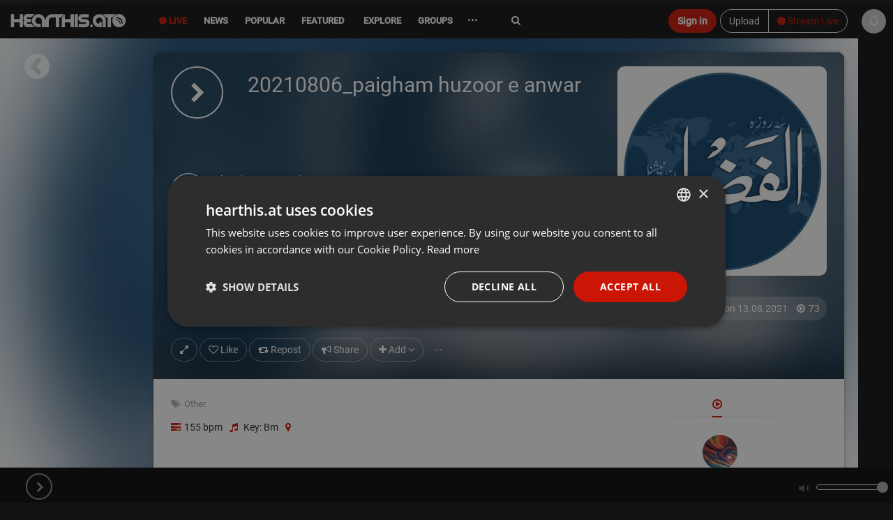

--- FILE ---
content_type: text/html; charset=UTF-8
request_url: https://hearthis.at/alfazlinternational/20210806paigham-huzoor-e-anwar/
body_size: 18294
content:
<!DOCTYPE html>
<html lang="en" class=" ">
	<head prefix="og: http://ogp.me/ns# fb: http://ogp.me/ns/fb# article: http://ogp.me/ns/article# music: http://ogp.me/ns/music#">
		<!-- Global handler for unhandled promise rejections (fixes "overlay" rejection errors) -->
		<script src="https://hearthis.at/_/javascripts/unhandled-rejection-handler.js?version=372919"></script>
		
    	<link rel=preload href="https://hearthis.at/_/v3/vendor/hogan-3.0.1.js" as="script">
    	<link rel=preload href="https://hearthis.at/_/v3/vendor/bluebird.min.js" as="script">
    	<link rel=preload href="https://hearthis.at/_/v3/vendor/isotope.pkgd.min.js" as="script">
    	<link rel=preload href="https://hearthis.at/_/v3/vendor/stories.js?version=372919" as="script">
    	<link rel=preload href="https://hearthis.at/js_language.php?version=372919&lang=en" as="script">
    	<link rel=preload href="https://hearthis.at/min/?g=jsheader&version=372919" as="script">
    	<link rel=preload href="https://hearthis.at/minify/?g=jsfooter&version=372919" as="script">
    	<link rel=preload href="https://hearthis.at/minify/?g=cssheader&version=372919" as="style">
    	<link rel=preload href="https://hearthis.at/_/v3/css/theme-dark2.css?version=372919" as="style">


	  	<meta charset="utf-8">
	  	<meta http-equiv="X-UA-Compatible" content="IE=edge,chrome=1"/>
        <title>20210806_paigham huzoor e anwar | Al Fazl International |  hearthis.at</title>
    	<meta name="description" content="by Al Fazl International on hearthis.at | Other | Share your mixes, tracks and sounds with the world. Lossless streaming and unlimited uploads." /> 
        <meta property="fb:app_id" content="465098246878841" /> 
        <meta name="facebook-domain-verification" content="usi13jxs8rbz48du812ds36ialypog" />
        <meta name="apple-itunes-app" content="app-id=6746360669">
        <meta name="referrer" content="origin">
        <meta name="viewport" content="width=device-width, initial-scale=1.0, maximum-scale=6.0, minimal-ui">
        <link rel="alternate" type="application/rss+xml" title="new tracks and sounds on hearthis.at" href="https://hearthis.at/new_tracks.rss" />
        <link rel="dns-prefetch" href="//images.hearthis.at">
        <link rel="dns-prefetch" href="//img.hearthis.at">
        <link rel="dns-prefetch" href="//images.hearthis.app">
        <link rel="dns-prefetch" href="https://cdn.hearthis.at">
        <meta property="og:title" content="20210806_paigham huzoor e anwar" />
        
            <meta itemprop="thumbnailUrl" content="https://img.hearthis.at/1/1/0/_/uploads/9395071/image_user/20210806paigham-huzoor-e-anwar----w1200_h629_q100_ptrue_v2_----cropped_1612224712011.jpg"/>
            <meta itemprop="image" content="https://img.hearthis.at/1/1/0/_/uploads/9395071/image_user/20210806paigham-huzoor-e-anwar----w1200_h629_q100_ptrue_v2_----cropped_1612224712011.jpg"/>
            <link rel="image_src" href="https://img.hearthis.at/1/1/0/_/uploads/9395071/image_user/20210806paigham-huzoor-e-anwar----w1200_h629_q100_ptrue_v2_----cropped_1612224712011.jpg" />
            <meta property="og:image" content="https://img.hearthis.at/1/1/0/_/uploads/9395071/image_user/20210806paigham-huzoor-e-anwar----w1200_h629_q100_ptrue_v2_----cropped_1612224712011.jpg" />
            <meta property="og:image:width" content="1200" />
            <meta property="og:image:height" content="628" />
            
        
        <meta property="og:description" content="by Al Fazl International on hearthis.at | Other"/>
        <meta property="og:site_name" content="hearthis.at"/>
        
        <meta name="robots" content="noindex,follow,noarchive" />
        <meta property="og:type" content="music.song" />
        <meta property="og:url" content="https://hearthis.at/alfazlinternational/20210806paigham-huzoor-e-anwar/">
        <meta property="music:musician" content="https://hearthis.at/alfazlinternational/" />
        <meta property="music:duration" content="429" />

        <meta property="og:audio" content="https://hearthis.at/alfazlinternational/20210806paigham-huzoor-e-anwar/listen.mp3?s=q1J" />

        <meta property="hearthis:embed:id" content="6155496"/> 
        <meta property="hearthis:embed:length" content="429"/> 

        <meta name="twitter:card" content="player"/>
        <meta name="twitter:title" content="20210806_paigham huzoor e anwar">
        <meta name="twitter:site" content="@HearThisAt"/>
        <meta name="twitter:creator" content="@HearThisAt"/>
    	<meta name="twitter:description" content="by Al Fazl International on hearthis.at | Other"/>
    	<meta name="twitter:image" content="https://img.hearthis.at/1/1/0/_/uploads/9395071/image_user/20210806paigham-huzoor-e-anwar----w1200_h629_q100_ptrue_v2_----cropped_1612224712011.jpg">
    	<meta name="twitter:image:width" content="1200">
 		<meta name="twitter:image:height" content="628">
        <meta name="twitter:player" content="https://hearthis.at/embed/6155496/transparent_black/?hcolor=55acee&color=&style=2&block_size=2&block_space=2&background=1&waveform=0&cover=0&autoplay=0&css=">
		<meta name="twitter:player:height" content="435">
		<meta name="twitter:player:width" content="435">

        <link rel="image_src" href="https://img.hearthis.at/1/1/0/_/uploads/9395071/image_user/20210806paigham-huzoor-e-anwar----w1200_h629_q100_ptrue_v2_----cropped_1612224712011.jpg" />
        <link rel="alternate" href="https://hearthis.at/alfazlinternational/20210806paigham-huzoor-e-anwar/oembed.xml" type="application/xml+oembed" />
        <link rel="alternate" href="https://hearthis.at/alfazlinternational/20210806paigham-huzoor-e-anwar/oembed.json" type="application/json+oembed" />

        
        <link rel="canonical" href="https://hearthis.at/alfazlinternational/20210806paigham-huzoor-e-anwar/" />
        <link rel="alternate" href="android-app://at.hearthis.app/https/https://hearthis.at/alfazlinternational/20210806paigham-huzoor-e-anwar/" />
        
        <link href="https://cdn.hearthis.at/favicon.ico" rel="shortcut icon" type="image/png" /> 
    	<link href="https://cdn.hearthis.at/apple-touch-icon.png" rel="apple-touch-icon" />   
        
        <script type="text/javascript" charset="UTF-8" src="//cdn.cookie-script.com/s/d08167c0b644fb9d97a1d241cfb7be2a.js"></script>
        
        <style>html{font-size: 6.25%;}</style>
    	<link rel="stylesheet" href="https://hearthis.at/minify/?g=cssheader&version=372919">
    	<meta name="google-site-verification" content="lKt4IW71hPNzdYSrJXIqDl5ZC8sqpppJqoNtIqVOf1I" />

        <meta name="msvalidate.01" content="C8F4F574451ECAB163D327E29BAB810E" />
    	<script type="application/ld+json" src="https://hearthis.at/_/javascripts/google.search.js"></script>
    	<link rel="search" type="application/opensearchdescription+xml" title="hearthis.at" href="https://hearthis.at/search_opensearch.xml">
    	<link rel="stylesheet" href="https://hearthis.at/_/v3/css/theme-dark2.css?version=372919">
    	<link rel="stylesheet" href="https://hearthis.at/_/v3/css/theme-simple.css?version=372919">
    	
    	<link rel="stylesheet" href="https://hearthis.at/_/v3/css/rebrush2025.css?version=372919">
    	
    	
    	<script>
    	if (location.protocol !== "https:") {
            location.replace(`https:${location.href.substring(location.protocol.length)}`);
        }

        if (window.location.hostname === "hearthis.app") {
            const currentUrl = window.location.href;
            window.location.href = currentUrl.replace("hearthis.app", "hearthis.at");
        }
        
        if (window.location.hostname === "hearthis.com") {
            const currentUrl = window.location.href;
            window.location.href = currentUrl.replace("hearthis.com", "hearthis.at");
        }
        
            const urlParams = new URLSearchParams(window.location.search);
            if (urlParams.has("contrast_mode")) {
                if (localStorage.getItem("contrast_mode") === "true") {
                    localStorage.removeItem("contrast_mode");
                } else {
                    localStorage.setItem("contrast_mode", "true");
                }
                window.location.href = window.location.pathname;
            }
        
            const accessibilityMode = localStorage.getItem("contrast_mode") === "true";
            if (accessibilityMode) {
               document.documentElement.classList.add("contrast-mode", "simple", "night");
            }
        </script>
    	   
	        <script src="https://hearthis.at/_/v3/vendor/hogan-3.0.1.js"></script>
	        <script src="https://hearthis.at/_/v3/vendor/bluebird.min.js"></script>
	        
	        
             <script src="https://hearthis.at/min/?g=jsheader&version=372919"></script>
             <script>
                 if (typeof jQuery === "undefined") {
                     window.$ = window.jQuery = function(a) {
                         if (typeof a === "function") { (window._jqReady = window._jqReady || []).push(a); }
                         return { ready: function(fn) { (window._jqReady = window._jqReady || []).push(fn); }, on: function() { return this; }, hide: function() { return this; }, show: function() { return this; } };
                     };
                 }
             </script>
	        
	        
	        <script src="https://hearthis.at/js_language.php?version=372919&lang=en"></script>
	        <script>this.top.location !== this.location && (this.top.location = this.location);</script>
				
	        <link rel="manifest" href="https://hearthis.at/manifest.json?v=2">
			<script>	
			
		        ONE_SIGNAL_APP_ID = "36e23673-f08c-422b-b0e6-a709b20c5e36";
		        strOneSignalIds = "";
				
		  		jQuery(document).ready(function() { jQuery("body").data("title", "20210806_paigham huzoor e anwar | Al Fazl International |  hearthis.at"); });
	        </script>
        
            <!-- Matomo -->
            <script>
                var _paq = window._paq = window._paq || [];
                /* tracker methods like "setCustomDimension" should be called before "trackPageView" */
                _paq.push(["setCookieDomain", "*.hearthis.at"]);
                _paq.push(["setDoNotTrack", true]);
                _paq.push(["trackPageView"]);
                _paq.push(["enableLinkTracking"]);
                (function() {
                var u="https://stats.hearthis.at/";
                _paq.push(["setTrackerUrl", u+"matomo.php"]);
                _paq.push(["setSiteId", "1"]);
                var d=document, g=d.createElement("script"), s=d.getElementsByTagName("script")[0];
                g.async=true; g.src=u+"matomo.js"; s.parentNode.insertBefore(g,s);
            })();
            </script>
            <!-- End Matomo Code -->
			
		   <script>
           jQuery(document).ready(function() {
		   if (window.matchMedia && window.matchMedia("(prefers-color-scheme: dark)").matches) {
                jQuery("html").addClass("night");
            }

		    window.matchMedia("(prefers-color-scheme: dark)").addEventListener("change", e => {
                const newColorScheme = e.matches ? "dark" : "light";
                if(newColorScheme === "dark") {
                    jQuery("html").addClass("night");
                } else {
                    jQuery("html").removeClass("night");
                }
            });
           });
		   </script>

		    
 
        
       <script>
        var htSentryConfig = {
            colorScheme: "light"
            
        };
        </script>
        <script src="https://cdn.hearthis.at/_/v4/scripts/sentry_init.js?v=372919"></script>
        <script src="https://sentry.hearthis.at/js-sdk-loader/0726798b251fbd2feffe25f06c7f2504.min.js" data-lazy="no" crossorigin="anonymous"></script>
        
        
        <style>
        
        #sentry-feedback {
            zoom: .9;
            --page-margin: 50px;
        }
        
        button.widget__actor {
            zoom: .5 !important;
        }
        
        .umm-ls55x {
            zoom: 0.7;
            right: 65px !important;
            bottom: 65px !important;
            filter: grayscale(1);
        }
        </style>

        
 
	</head>
    <body class="paused ">
    <div itemscope itemtype="http://schema.org/WebSite" class="hidden" aria-hidden="true">
	  <meta itemprop="url" content="https://hearthis.at/"/>
  	  <form itemprop="potentialAction" itemscope itemtype="http://schema.org/SearchAction">
	    <meta itemprop="target" content="https://hearthis.at/search/?q={search_term_string}"/>
	    <input itemprop="query-input" type="text" name="search_term_string" required aria-label="Search"/>
	    <input type="submit" aria-label="Search now"/>
	  </form>
	</div>
    
        <script id="profile-info"> 
        var strUserLanguage = "en";
        var strMyUsername = "";
        var strMyEmail = "";
        var strProfileUri = "";
        strProfilePic = "";
        intResume = 1;
        timerange = 365;
        strProfileKey = "";
        function jumpToProfile() { }
        </script>
        
<div class="body">
	<header id="header" style="height:55px;">

		<div class="container">
			<span class="logo header-item">
				<a href="/" class="individual ajaxloader" tabindex="0">
					<img alt="hearthis.at" width="167" height="40" src="https://cdn.hearthis.at/_/v3/img/logo.png">
				</a>
			</span>

			

			<nav class="nav-main mega-menu header-item" id="nav-main">
				<ul class="nav nav-pills nav-main" id="mainMenu" role="menu">
                    
                    <li class="menu-liven" role="presentation"><a role="menuitem" href="/livestreams/" class="ajaxloader hidden-sm hidden-xs" style="color: #cb1606 !important" aria-controls="global_content" tabindex="0"><i aria-hidden="true" class="fa fa-circle" aria-hidden="true"></i> Live</a></li>
					
					
                    <li class="menu-news" role="presentation"><a role="menuitem" href="/news/" class="individual ajaxloader" aria-controls="global_content" tabindex="0"><i aria-hidden="true" class="fa fa-file-text-o hidden-lg" data-toggle="tooltip" data-placement="bottom" title="News"></i>&nbsp;<span class="hidden-sm hidden-md">News</span></a></li>
                    
                    <li class="menu-popular simple_mode" role="presentation"><a role="menuitem" href="/popular/" class="individual ajaxloader" aria-controls="global_content" tabindex="0"><i aria-hidden="true" class="fa fa-line-chart hidden-lg" data-toggle="tooltip" data-placement="bottom" title="Popular"></i>&nbsp;<span class="hidden-sm hidden-md">Popular</span></a></li>
                    <li class="menu-featured " role="presentation"><a role="menuitem" href="/featured/" class="ajaxloader" data-cacheable="true" aria-controls="global_content" tabindex="0"><i aria-hidden="true" class="fa fa-star hidden-lg" data-toggle="tooltip" data-placement="bottom" title="Featured"></i>&nbsp;<span class="hidden-sm hidden-md">Featured</span></a></li>

					<li class="mega-menu-item mega-menu menu-categories menu-new " role="presentation">
						<a role="menuitem" class="dropdown-toggle ajaxloader individual" href="/new/" data-cacheable="true" aria-controls="global_content" tabindex="0"><i aria-hidden="true" class="fa fa-map-o hidden-lg" data-toggle="tooltip" data-placement="bottom" title="Explore"></i>&nbsp;<span class="hidden-sm hidden-md"> Explore</span></a>
						<ul class="dropdown-menu">
							<li>

								<div class="mega-menu-content">
									<div class="row">
										<div class="col-sm-12">
                                            <div class="h5">Explore main genres</div>
                                        </div>
                                        <div class="col-sm-12">
                                            <ul class="sub-menu sub-menu-prio"></ul>
                                        </div>
										<div class="col-sm-3">
											<ul class="sub-menu">
												<li class="genre-menu acoustic"><a href="/categories/acoustic/" class="ajaxloader" data-cacheable="true"  aria-controls="global_content" >Acoustic</a></li>
												<li class="genre-menu ambient"><a href="/categories/ambient/" class="ajaxloader" data-cacheable="true"  aria-controls="global_content" >Ambient</a></li>
												<li class="genre-menu blues"><a href="/categories/blues/" class="ajaxloader" data-cacheable="true"  aria-controls="global_content" >Blues</a></li>
												<li class="genre-menu classical"><a href="/categories/classical/" class="ajaxloader" data-cacheable="true"  aria-controls="global_content" >Classical</a></li>
												<li class="genre-menu country"><a href="/categories/country/" class="ajaxloader" data-cacheable="true"  aria-controls="global_content" >Country</a></li>
												<li class="genre-menu folk"><a href="/categories/folk/" class="ajaxloader" data-cacheable="true" aria-controls="global_content" >Folk</a></li>
												<li class="genre-menu funk"><a href="/categories/funk/" class="ajaxloader" data-cacheable="true" aria-controls="global_content" >Funk / Soul</a></li>
                                                <li class="genre-menu heavymetal"><a href="/categories/heavymetal/" class="ajaxloader" data-cacheable="true" aria-controls="global_content" >Heavy Metal</a></li>
												<li class="genre-menu indie"><a href="/categories/indie/" class="ajaxloader" data-cacheable="true" aria-controls="global_content" >Indie</a></li>
												<li class="genre-menu jazz"><a href="/categories/jazz/" class="ajaxloader" data-cacheable="true" aria-controls="global_content" >Jazz</a></li>
												<li class="genre-menu orchestral"><a href="/categories/orchestral/" class="ajaxloader" data-cacheable="true" aria-controls="global_content" >Orchestral</a></li>
												<li class="genre-menu rock"><a href="/categories/rock/" class="ajaxloader" data-cacheable="true" aria-controls="global_content" >Rock</a></li>
												<li class="genre-menu songwriter"><a href="/categories/songwriter/" class="ajaxloader" data-cacheable="true" aria-controls="global_content" >Singer / Songwriter</a></li>
												<li class="genre-menu soul"><a href="/categories/soul/" class="ajaxloader" data-cacheable="true" aria-controls="global_content" >Soul</a></li>
											</ul>
										</div>
										<div class="col-sm-3">
											<ul class="sub-menu">
												<li class="genre-menu breakbeat"><a href="/categories/breakbeat/" class="ajaxloader" data-cacheable="true" aria-controls="global_content" >Breakbeat</a></li>
												<li class="genre-menu chillout"><a href="/categories/chillout/" class="ajaxloader" data-cacheable="true" aria-controls="global_content" >Chillout</a></li>
												<li class="genre-menu disco"><a href="/categories/disco/" class="ajaxloader" data-cacheable="true" aria-controls="global_content" >Disco</a></li>
												<li class="genre-menu drumandbass"><a href="/categories/drumandbass/" class="ajaxloader" data-cacheable="true" aria-controls="global_content" >Drum & Bass</a></li>
												<li class="genre-menu downtempo"><a href="/categories/downtempo/" class="ajaxloader" data-cacheable="true" aria-controls="global_content" >Downtempo</a></li>
												<li class="genre-menu dubstep"><a href="/categories/dubstep/" class="ajaxloader" data-cacheable="true" aria-controls="global_content" >Dubstep / Bass</a></li>
												<li class="genre-menu dub"><a href="/categories/dub/" class="ajaxloader" data-cacheable="true" aria-controls="global_content" >Dub</a></li>
												<li class="genre-menu hiphop"><a href="/categories/hiphop/" class="ajaxloader" data-cacheable="true" aria-controls="global_content" >Hip Hop</a></li>
												<li class="genre-menu industrial"><a href="/categories/industrial/" class="ajaxloader" data-cacheable="true" aria-controls="global_content" >Industrial</a></li>
												<li class="genre-menu jungle"><a href="/categories/jungle/" class="ajaxloader" data-cacheable="true" aria-controls="global_content" >Jungle</a></li>
                                                <li class="genre-menu rnb"><a href="/categories/rnb/" class="ajaxloader" data-cacheable="true" aria-controls="global_content" >R&B</a></li>
												<li class="genre-menu raggae"><a href="/categories/raggae/" class="ajaxloader" data-cacheable="true" aria-controls="global_content" >Reggae / Dancehall</a></li>
												<li class="genre-menu trap"><a href="/categories/trap/" class="ajaxloader" data-cacheable="true" aria-controls="global_content" >Trap</a></li>
												<li class="genre-menu urban"><a href="/categories/urban/" class="ajaxloader" data-cacheable="true" aria-controls="global_content" >Urban</a></li>
											</ul>
										</div>
										<div class="col-sm-3">
											<ul class="sub-menu">
												<li class="genre-menu bollywood"><a href="/categories/amapiano/" class="ajaxloader" data-cacheable="true" aria-controls="global_content" >Amapiano</a></li>
												<li class="genre-menu bollywood"><a href="/categories/bollywood/" class="ajaxloader" data-cacheable="true" aria-controls="global_content" >Bollywood</a></li>
												<li class="genre-menu breakcore"><a href="/categories/breakcore/" class="ajaxloader" data-cacheable="true" aria-controls="global_content" >Breakcore</a></li>
												<li class="genre-menu clubs"><a href="/categories/clubs/" class="ajaxloader" data-cacheable="true" aria-controls="global_content" >Clubs</a></li>
                                                <li class="genre-menu deephouse"><a href="/categories/deephouse/" class="ajaxloader" data-cacheable="true" aria-controls="global_content" >Deep House</a></li>
                                                <li class="genre-menu dubtechno"><a href="/categories/dubtechno/" class="ajaxloader" data-cacheable="true" aria-controls="global_content" >Dub-Techno</a></li>
												<li class="genre-menu electro"><a href="/categories/electro/" class="ajaxloader" data-cacheable="true" aria-controls="global_content" >Electro</a></li>
												<li class="genre-menu electonica"><a href="/categories/electonica/" class="ajaxloader" data-cacheable="true" aria-controls="global_content" >Electronica</a></li>
												<li class="genre-menu edm"><a href="/categories/edm/" class="ajaxloader" data-cacheable="true" aria-controls="global_content" >EDM</a></li>
												<li class="genre-menu hardcore"><a href="/categories/hardcore/" class="ajaxloader" data-cacheable="true" aria-controls="global_content" >Hardcore</a></li>
												<li class="genre-menu hardstyle"><a href="/categories/hardstyle/" class="ajaxloader" data-cacheable="true" aria-controls="global_content" >Hardstyle</a></li>
												<li class="genre-menu house"><a href="/categories/house/" class="ajaxloader" data-cacheable="true" aria-controls="global_content" >House</a></li>
                                                <li class="genre-menu idm"><a href="/categories/idm/" class="ajaxloader" data-cacheable="true" aria-controls="global_content" >IDM</a></li>
												<li class="genre-menu pop"><a href="/categories/pop/" class="ajaxloader" data-cacheable="true" aria-controls="global_content" >Pop</a></li>
												<li class="genre-menu progressivehouse"><a href="/categories/progressivehouse/" class="ajaxloader" data-cacheable="true" aria-controls="global_content" >Progressive House</a></li>
												<li class="genre-menu psytrance"><a href="/categories/psytrance/" class="ajaxloader" data-cacheable="true" aria-controls="global_content" >Psytrance</a></li>
												<li class="genre-menu techhouse"><a href="/categories/techhouse/" class="ajaxloader" data-cacheable="true" aria-controls="global_content" >Tech House</a></li>
												<li class="genre-menu techno"><a href="/categories/techno/" class="ajaxloader" data-cacheable="true" aria-controls="global_content" >Techno</a></li>
												<li class="genre-menu trance"><a href="/categories/trance/" class="ajaxloader" data-cacheable="true" aria-controls="global_content" >Trance</a></li>
											</ul>
										</div>
										<div class="col-sm-3">
											<ul class="sub-menu">
												<li class="genre-menu audiobook"><a href="/categories/audiobook/" class="ajaxloader" data-cacheable="true" aria-controls="global_content" >Audiobook</a></li>
												<li class="genre-menu experimental"><a href="/categories/experimental/" class="ajaxloader" data-cacheable="true" aria-controls="global_content" >Experimental</a></li>
                                                <li class="genre-menu indian"><a href="/categories/indian/" class="ajaxloader" data-cacheable="true" aria-controls="global_content" >Indian</a></li>
												<li class="genre-menu instrumental"><a href="/categories/instrumental/" class="ajaxloader" data-cacheable="true" aria-controls="global_content" >Instrumental</a></li>
												<li class="genre-menu festival"><a href="/categories/festival/" class="ajaxloader" data-cacheable="true" aria-controls="global_content" >Music Festivals</a></li>
												<li class="genre-menu podcast"><a href="/categories/podcast/" class="ajaxloader" data-cacheable="true" aria-controls="global_content" >Podcast</a></li>
												<li class="genre-menu radioshow"><a href="/categories/radioshow/" class="ajaxloader" data-cacheable="true" aria-controls="global_content" >Radioshow</a></li>
												<li class="genre-menu soundtrack"><a href="/categories/soundtrack/" class="ajaxloader" data-cacheable="true" aria-controls="global_content" >Soundtrack</a></li>
												<li class="genre-menu spiritual"><a href="/categories/spiritual/" class="ajaxloader" data-cacheable="true" aria-controls="global_content" >Spiritual</a></li>
												<li class="genre-menu soundart"><a href="/categories/soundart/" class="ajaxloader" data-cacheable="true" aria-controls="global_content" >Field Recording, Art, Sound</a></li>
												<li class="genre-menu world"><a href="/categories/world/" class="ajaxloader" data-cacheable="true" aria-controls="global_content" >World</a></li>
												<li class="genre-menu other"><a href="/categories/other/" class="ajaxloader" data-cacheable="true" aria-controls="global_content" >Other</a></li>
											</ul>
										</div>
									</div>
									<div class="row simple_mode">
										<div class="col-md-12" id="own-cats"></div>
									</div>
								</div>
							</li>
						</ul>
					</li>

                    

					
                    <li class="menu-groups" role="presentation"><a role="menuitem" href="/groups/" class="ajaxloader individual" tabindex="0"><i aria-hidden="true" class="fa fa-users hidden-lg" data-toggle="tooltip" data-placement="bottom" title="Groups"></i>&nbsp;<span class="hidden-sm hidden-md">Groups</span></a></li>
                    

					

                    <li class="dropdown mega-menu-item mega-menu menu-more" role="presentation">
                        <a role="menuitem" href="javascript:void(0)" class="dropdown-toggle" style="font-weight: bold; font-size: 16px;" tabindex="-1">&middot;&middot;&middot;</a>
                        <ul class="dropdown-menu" style="margin-left: -125px;max-width: 410px;left: auto;position: absolute;right: auto;">
							<li>
								<div class="mega-menu-content">
									<div class="row">
										<div class="col-sm-6">
											<ul class="sub-menu">
											     <li><a href="/merchandise/" class="ajaxloader" data-layer="false" style="color: #cb1606 !important; font-weight: bold;"><i aria-hidden="true" class="fa fa-shopping-basket"></i> Fan-Shop</a></li>
                                                 <li><a target="_blank" href="https://docs.google.com/forms/d/e/1FAIpQLSdUE6EiQ398lUZRH6tklDNQIpLPZbp2h3hSLyUqKrCRZEwoAQ/viewform?usp=dialog" class="no-ajaxloader"><i aria-hidden="true" class="fa fa-eye-slash"></i> Report barrier</a></li>
                                                 <li><a data-layer="true" class="ajaxloader" href="/accessibility/">Accessibility Statement</a></li>
                                                 <li><a href="https://rapidapi.com/hearthisat/api/hearthis-at" class="no-ajaxloader" target="_blank">Developer API</a></li>
                                			     <li><a href="http://wordpress.org/plugins/hearthisat/" target="_blank">Wordpress Plugin</a></li>
                                			     <li><a href="https://hearthisat.statuspage.io/" target="_blank">Status</a></li>
                                                 <li><a href="https://hearthis.at/_/images/hearthis_logos.zip" target="_blank">Logo & Images</a></li>
                                                  
                                                 <li><a href="https://www.facebook.com/hearthis.at" target="_blank"><i aria-hidden="true" class="fa fa-facebook-official"></i> on Facebook</a></li>
                                                 <li><a href="https://www.instagram.com/hearthis.at/" target="_blank"><i aria-hidden="true" class="fa fa-instagram"></i> on Instagram</a></li>
											</ul>
										</div>
										<div class="col-sm-6">
											<ul class="sub-menu">
											    <li><a data-layer="true" class="ajaxloader" data-cacheable="true" href="/faq/">FAQ</a></li>
											    <li><a data-layer="true" class="ajaxloader" data-cacheable="true" href="/impressum/">Legal Notice / Disclaimer</a></li>
                                                <li><a data-layer="true" class="ajaxloader" data-cacheable="true" href="/nutzungsbedingungen/">Terms</a></li>
                                                <li><a data-layer="true" class="ajaxloader" data-cacheable="true" href="/datenschutz/">Privacy</a></li>
                                                <li class="simple_mode"><a data-layer="true" class="ajaxloader" data-cacheable="true" href="/reseller/">Reseller Program</a></li>
                                                
                                                
											</ul>
										</div>								
									</div>
								</div>
							</li>
						</ul>                                      
                    </li>
				</ul>
			</nav>
			<div class="search hidden-xs">
       <form action="/search/" method="get" role="search">
                    <label for="search" class="sr-only">Search</label>
                    <input type="search" class="form-control" id="search" name="q" value="" autocomplete="off" aria-label="Search">
                    <i aria-hidden="true" class="fa fa-refresh fa-spin hidden search-loading" style="position: absolute;top: 18px;right: 10px;"></i>
                    <button type="submit" class="sr-only">Jetzt suchen</button>
				</form>
			</div>
			
				 <div class="btn-group  header-item last-header-item" role="group" aria-label=""  style="margin: 8px 50px 0 5px; float: right">
					<a href="/upload/"  class="btn btn-default hidden-xs" tabindex="-1">Upload</a>
					<a href="/live/" class="ajaxloaderbtn btn-default btn" style="color: #cb1606 !important"><i aria-hidden="true" class="fa fa-circle"></i> Stream Live</a>
				 </div>
				<a role="button" href="javascript:ajaxLogin('open');" class="btn btn-primary header-item" style="margin: 8px 0 0 5px; float: right" tabindex="-1">Sign in</a>
				

			 
		</div>
		<ul class="micro-player hidden-sm hidden-xs">
            <li class="playing hidden">
            	<span class="playbar">
            		<div class="position"></div>
        		</span>
        		<a role="button" tabindex="-1" href="javascript:void(0);" data-id="0"  data-time="0" class="gotocurrent ajaxloader" title="" data-layer="true" aria-label="Go to current sound"></a>
    		</li>
    		<li tabindex="-1" class="play_track hover" onclick="jQuery(this).addClass('hidden');"><a tabindex="-1" role="button" href="javascript:void(0);" onclick="play();" aria-label="Play current sound"><i aria-hidden="true" class="fa fa-play"></i></a></li>
            <li tabindex="-1" class="pause_track hover hidden" onclick="jQuery(this).addClass('hidden');"><a tabindex="-1" role="button" href="javascript:void(0);" onclick="pause();" aria-label="Pause current sound"><i aria-hidden="true" class="fa fa-pause"></i></a></li>
			<li class="track_link hover playing hidden" >
				<a role="button" tabindex="-1" href="javascript:void(0);" data-id="0" data-time="0" class="gotocurrent ajaxloader" title="" data-layer="true" aria-label="Go to current sound">
					<i aria-hidden="true" class="fa fa-eye"></i>
				</a>
			</li>

			<li class="play_prev hover playing hidden">
				<a role="button" tabindex="-1" href="javascript:findTrack().setPosition(0);" aria-label="Previous sound">
					<i aria-hidden="true" class="fa fa-fast-backward"></i>
				</a>
			</li>
			<li class="play_next hover playing hidden">
				<a role="button" tabindex="-1" href="javascript:playNextTrack()" aria-label="Next sound">
					<i aria-hidden="true" class="fa fa-fast-forward"></i>
				</a>
			</li>
			<li class="play_repeat hover playing hidden">
				<a role="button" tabindex="-1" href="javascript:void(0);" class="repeat-track" aria-label="Repeat sound">
					<i aria-hidden="true" class="fa fa-repeat" aria-hidden="true"></i>
				</a>
			</li>
			
			<li class="id-playing playing hidden">
				<span role="button" tabindex="-1" onclick="window.open('/premium/');" data-toggle="tooltip" data-placement="top" data-original-title="Get the ID of what is playing right now"><span class="fa fa-id-card-o" aria-hidden="true"></span> <small>Track ID</small></span>
			</li>
			

            <li class="volume_control hover">
                <div role="presentation" id="volume_slider" style="top: 21px; right: -80px;">	
                	<span class="tooltip"></span> 
                	<div id="slider"></div>
                	<span class="volume"></span>
                </div>
            </li>
        </ul>
	</div>
	
        <div id="play_queue" aria-hidden="true" tabindex="-1">
    		<span style="position: absolute; left: 6px; top: 0; z-index: 10; color: #ccc; font-size: 11px; font-weight: 600;">Playlist</span>
    		<i style="cursor: pointer; position: absolute; right: 10px; top: 5px; z-index: 10; color: #aaa;" class="hover fa fa-trash-o" onclick="playlist.clear();"></i>
            <i style="cursor: pointer; position: absolute; right: 30px; top: 5px; z-index: 10; color: #aaa;" class="hover fa fa-random" onclick="playlist.shuffle();"></i>
            <i style="cursor: pointer; position: absolute; right: 53px; top: 5px; z-index: 10; color: #aaa;" class="hover fa fa-repeat" onclick="playlist.toggleLoop();" id="playlist-toggle-loop"></i>
            <ul></ul>
    	</div>
        	
</header>



    <ul class="playlist hidden" role="presentation"> <li data-theme="light" data-option="" data-trackid="2" data-playlist-image="https://img.hearthis.at/0/9/2/_/uploads/365/image_track/2/pause----w200_h200_c3a3a3a_q70_ptrue_v2_----cropped_1508443290.jpg" data-playlist-title="pause" data-playlist-author="by hearthis.at" class=" track_light_697e95d42bddc__2 disable-highlight half light with-image not-embeded not-rendered track_2 " data-id="2" data-artistid="365" data-length="4" data-time="1508443133"><a role="button" tabindex="0" class="player-link"   aria-label="Play pause by hearthis.at" title="pause by hearthis.at" href="/hearthisat/untitled/" data-detail="/hearthisat/untitled/" 
                onclick="intSource=0;" 
                data-mp3="https://hearthis.app/hearthisat/untitled/stream.mp3?s=vD6&t=1769903572"
                 rel="nofollow"> <i aria-hidden="true" class="fa fa-play"  style="color: #cb1606; display: none;"></i> <i aria-hidden="true" class="fa fa-pause icon-pause" style="color: #cb1606; display: none;"></i></a><h2 class="headline"><span class="roof" role="presentation"><i class="text-right hidden-sm hidden-xs" role="presentation"><a aria-hidden="true" tabindex="-1" href="/categories/other/" class="ajaxloader" data-layer="false">Other</a></i><a tabindex="-1" data-userid="365" data-hovercard="https://hearthis.at/hearthisat/hc/" class="ajaxloader data-userid-365" href="/hearthisat/">hearthis.at<font class="user-premium-2" rel="tooltip" data-placement="right" data-original-title="Premium"></font><font class="user-official" rel="tooltip" data-placement="right" data-original-title="Official"></font></a></span><br><a tabindex="0" rel="nofollow" data-layer="true" title="Listen to pause" class=" ajaxloader track-headline " href="/hearthisat/untitled/"><font>pause</font></a></h2><div class="time" role="presentation">0:04</div><div class="img_container"><canvas is="waveform-display" aria-hidden="true" gradient="false" align="center" alt="pause by hearthis.at" width="3000" height="100" data-url="/2/data/3000/data.js" data-track="" highlight="#cb1606" blocks="1,1,true" gradient="false" animate="true" data-track_id="2" class="waveform track_canvas_2" onclick="play(2)"></canvas></div><a rel="nofollow" data-layer="true" title="Listen to pause" class="ajaxloader" href="/hearthisat/untitled/"><img loading="lazy" src="https://img.hearthis.at/0/9/2/_/uploads/365/image_track/2/pause----w200_h200_c3a3a3a_q70_ptrue_v2_----cropped_1508443290.jpg" data-src="https://img.hearthis.at/0/9/2/_/uploads/365/image_track/2/pause----w200_h200_c3a3a3a_q70_ptrue_v2_----cropped_1508443290.jpg" data-src-retina="https://img.hearthis.at/0/9/2/_/uploads/365/image_track/2/pause----w600_h600_c3a3a3a_q70_ptrue_v2_----cropped_1508443290.jpg" class="cover" alt="pause by hearthis.at" /></a><div class="dna_container empty"></div><div class="comments"><b aria-hidden="true" class="comment-image reaction_item reaction_3" style="left: 25%;" rel="tooltip" data-placement="top" data-original-title="Hasan Israel" alt="Hasan Israel" data-id="221798" aria-hidden="true"><img src="https://cdn.hearthis.at/_/images/reactions/3.svg" alt="Laugh"></b><b aria-hidden="true" class="comment-image reaction_item reaction_4" style="left: 25%;" rel="tooltip" data-placement="top" data-original-title="Zïrø Sëvéñ" alt="Zïrø Sëvéñ" data-id="968498" aria-hidden="true"><img src="https://cdn.hearthis.at/_/images/reactions/4.svg" alt="Like it"></b><b aria-hidden="true" class="comment-image reaction_item reaction_4" style="left: 25%;" rel="tooltip" data-placement="top" data-original-title="Aubrey Nations" alt="Aubrey Nations" data-id="816780" aria-hidden="true"><img src="https://cdn.hearthis.at/_/images/reactions/4.svg" alt="Like it"></b><b aria-hidden="true" class="comment-image reaction_item reaction_3" style="left: 25%;" rel="tooltip" data-placement="top" data-original-title="Dj Bright" alt="Dj Bright" data-id="643914" aria-hidden="true"><img src="https://cdn.hearthis.at/_/images/reactions/3.svg" alt="Laugh"></b><b aria-hidden="true" class="comment-image reaction_item reaction_1" style="left: 50%;" rel="tooltip" data-placement="top" data-original-title="DJParisky" alt="DJParisky" data-id="925320" aria-hidden="true"><img src="https://cdn.hearthis.at/_/images/reactions/1.svg" alt="Wow!"></b><b aria-hidden="true" class="comment-image reaction_item reaction_3" style="left: 50%;" rel="tooltip" data-placement="top" data-original-title="Stascrii voide" alt="Stascrii voide" data-id="594109" aria-hidden="true"><img src="https://cdn.hearthis.at/_/images/reactions/3.svg" alt="Laugh"></b><b aria-hidden="true" class="comment-image reaction_item reaction_3" style="left: 50%;" rel="tooltip" data-placement="top" data-original-title="_noctad" alt="_noctad" data-id="2024179" aria-hidden="true"><img src="https://cdn.hearthis.at/_/images/reactions/3.svg" alt="Laugh"></b><b aria-hidden="true" class="comment-image reaction_item reaction_3" style="left: 75%;" rel="tooltip" data-placement="top" data-original-title="Bastian Bayard" alt="Bastian Bayard" data-id="1457399" aria-hidden="true"><img src="https://cdn.hearthis.at/_/images/reactions/3.svg" alt="Laugh"></b><b aria-hidden="true" class="comment-image reaction_item reaction_2" style="left: 75%;" rel="tooltip" data-placement="top" data-original-title="arodiARODI" alt="arodiARODI" data-id="1532333" aria-hidden="true"><img src="https://cdn.hearthis.at/_/images/reactions/2.svg" alt="Love it"></b><b aria-hidden="true" class="comment-image reaction_item reaction_4" style="left: 75%;" rel="tooltip" data-placement="top" data-original-title="Ladislav Danček" alt="Ladislav Danček" data-id="1129583" aria-hidden="true"><img src="https://cdn.hearthis.at/_/images/reactions/4.svg" alt="Like it"></b><b aria-hidden="true" class="comment-image reaction_item reaction_2" style="left: 75%;" rel="tooltip" data-placement="top" data-original-title="Troy Davis" alt="Troy Davis" data-id="1669298" aria-hidden="true"><img src="https://cdn.hearthis.at/_/images/reactions/2.svg" alt="Love it"></b><b aria-hidden="true" class="comment-image reaction_item reaction_2" style="left: 75%;" rel="tooltip" data-placement="top" data-original-title="S Bhandzer Tumelo" alt="S Bhandzer Tumelo" data-id="1676482" aria-hidden="true"><img src="https://cdn.hearthis.at/_/images/reactions/2.svg" alt="Love it"></b><b aria-hidden="true" class="comment-image reaction_item reaction_2" style="left: 75%;" rel="tooltip" data-placement="top" data-original-title="S Bhandzer Tumelo" alt="S Bhandzer Tumelo" data-id="1676483" aria-hidden="true"><img src="https://cdn.hearthis.at/_/images/reactions/2.svg" alt="Love it"></b><b aria-hidden="true" class="comment-image reaction_item reaction_2" style="left: 75%;" rel="tooltip" data-placement="top" data-original-title="S Bhandzer Tumelo" alt="S Bhandzer Tumelo" data-id="1676484" aria-hidden="true"><img src="https://cdn.hearthis.at/_/images/reactions/2.svg" alt="Love it"></b><b aria-hidden="true" class="comment-image reaction_item reaction_2" style="left: 75%;" rel="tooltip" data-placement="top" data-original-title="Thabang Zorro" alt="Thabang Zorro" data-id="1913084" aria-hidden="true"><img src="https://cdn.hearthis.at/_/images/reactions/2.svg" alt="Love it"></b><b aria-hidden="true" class="comment-image reaction_item reaction_3" style="left: 75%;" rel="tooltip" data-placement="top" data-original-title="Brian Felix" alt="Brian Felix" data-id="1084094" aria-hidden="true"><img src="https://cdn.hearthis.at/_/images/reactions/3.svg" alt="Laugh"></b><b aria-hidden="true" class="comment-image reaction_item reaction_5" style="left: 75%;" rel="tooltip" data-placement="top" data-original-title="Torins Dj aka Oldvitto" alt="Torins Dj aka Oldvitto" data-id="467764" aria-hidden="true"><img src="https://cdn.hearthis.at/_/images/reactions/5.svg" alt="Feeling sad"></b><b aria-hidden="true" class="comment-image reaction_item reaction_4" style="left: 100%;" rel="tooltip" data-placement="top" data-original-title="Katlego Ntshe" alt="Katlego Ntshe" data-id="1713549" aria-hidden="true"><img src="https://cdn.hearthis.at/_/images/reactions/4.svg" alt="Like it"></b><b aria-hidden="true" class="comment-image reaction_item reaction_3" style="left: 100%;" rel="tooltip" data-placement="top" data-original-title="Yahya" alt="Yahya" data-id="1407590" aria-hidden="true"><img src="https://cdn.hearthis.at/_/images/reactions/3.svg" alt="Laugh"></b><b aria-hidden="true" class="comment-image reaction_item reaction_2" style="left: 100%;" rel="tooltip" data-placement="top" data-original-title="Matsose Matthews" alt="Matsose Matthews" data-id="1317192" aria-hidden="true"><img src="https://cdn.hearthis.at/_/images/reactions/2.svg" alt="Love it"></b><b aria-hidden="true" class="comment-image reaction_item reaction_3" style="left: 100%;" rel="tooltip" data-placement="top" data-original-title="Giancarlo Zappaterra" alt="Giancarlo Zappaterra" data-id="1097567" aria-hidden="true"><img src="https://cdn.hearthis.at/_/images/reactions/3.svg" alt="Laugh"></b><b aria-hidden="true" class="comment-image reaction_item reaction_2" style="left: 100%;" rel="tooltip" data-placement="top" data-original-title="L2FhMbYz" alt="L2FhMbYz" data-id="1088101" aria-hidden="true"><img src="https://cdn.hearthis.at/_/images/reactions/2.svg" alt="Love it"></b><b aria-hidden="true" class="comment-image reaction_item reaction_4" style="left: 100%;" rel="tooltip" data-placement="top" data-original-title="Djsamixchile" alt="Djsamixchile" data-id="42665" aria-hidden="true"><img src="https://cdn.hearthis.at/_/images/reactions/4.svg" alt="Like it"></b><b aria-hidden="true" class="comment-image reaction_item reaction_2" style="left: 100%;" rel="tooltip" data-placement="top" data-original-title="MC MATUTLE" alt="MC MATUTLE" data-id="43883" aria-hidden="true"><img src="https://cdn.hearthis.at/_/images/reactions/2.svg" alt="Love it"></b><b aria-hidden="true" class="comment-image reaction_item reaction_1" style="left: 100%;" rel="tooltip" data-placement="top" data-original-title="MC MATUTLE" alt="MC MATUTLE" data-id="43885" aria-hidden="true"><img src="https://cdn.hearthis.at/_/images/reactions/1.svg" alt="Wow!"></b><b aria-hidden="true" class="comment-image reaction_item reaction_2" style="left: 100%;" rel="tooltip" data-placement="top" data-original-title="Swarup Music" alt="Swarup Music" data-id="44671" aria-hidden="true"><img src="https://cdn.hearthis.at/_/images/reactions/2.svg" alt="Love it"></b><b aria-hidden="true" class="comment-image reaction_item reaction_5" style="left: 100%;" rel="tooltip" data-placement="top" data-original-title="Djazzy Shah" alt="Djazzy Shah" data-id="57315" aria-hidden="true"><img src="https://cdn.hearthis.at/_/images/reactions/5.svg" alt="Feeling sad"></b><b aria-hidden="true" class="comment-image reaction_item reaction_4" style="left: 100%;" rel="tooltip" data-placement="top" data-original-title="Ravix Official" alt="Ravix Official" data-id="58195" aria-hidden="true"><img src="https://cdn.hearthis.at/_/images/reactions/4.svg" alt="Like it"></b><b aria-hidden="true" class="comment-image reaction_item reaction_4" style="left: 100%;" rel="tooltip" data-placement="top" data-original-title="DJ Kasun" alt="DJ Kasun" data-id="64531" aria-hidden="true"><img src="https://cdn.hearthis.at/_/images/reactions/4.svg" alt="Like it"></b><b aria-hidden="true" class="comment-image reaction_item reaction_4" style="left: 100%;" rel="tooltip" data-placement="top" data-original-title="Imran Mixing" alt="Imran Mixing" data-id="28658" aria-hidden="true"><img src="https://cdn.hearthis.at/_/images/reactions/4.svg" alt="Like it"></b></div><div class="infobits" role="presentation">
       <span class="calctime" data-use2="1592892557" data-time="1508443133"></span>
       
       
    
           
           <span class="plays_count" data-count="1324286"><i aria-hidden="true" class="fa fa-play-circle-o"></i>1.324.286</span>
           
       

           

           

           
           
           <span class="comment_count" data-count="12"><i aria-hidden="true" class="fa fa-comment-o"></i>12</span>
       	    
       	    
       </div><div class="functions">
                   
                   		
                   		
                   		

	                       
	                       
	                       
				       
                       
                           
                               <button class="like_fct" onclick="ajaxLogin('open');">
                               	   
						           <font title="Like" class="likes_count" data-count="111"><i aria-hidden="true" class="fa fa-heart-o"></i> 111</font>
						           
					           </button>
                               <button class="refeed_fct" onclick="ajaxLogin('open');">
                               		
						           	<font  title="Repost" class="refeeds_count" data-count="13"><i aria-hidden="true" class="fa fa-retweet"></i> 9</font>
						           	 
                               </button>
                           
                        
                        
				        
						
						<div class="dropdown simple_mode " data-position="list" data-trackid="2" style="display: inline-block;">
                            <button tabindex="-1" class="edit_fct" aria-expanded="false" aria-controls="dropdownListboxAdd2" aria-haspopup="listbox" id="dropdownMenuAdd2" data-toggle="dropdown"><i aria-hidden="true" class="fa fa-plus"></i> Add <i aria-hidden="true" class="fa fa-angle-down"></i></button>
                            <div class="dropdown-menu" role="listbox"  aria-labelledby="dropdownMenuAdd2" id="dropdownListboxAdd2" style="padding-left: 5px;padding-right: 5px; width: 100px;">
                            	
		                        <a tabindex="-1" role="presentation"  aria-hidden="true" href="javascript:void(0);" role="option" class="set_fct set_fct btn-block" onclick="ajaxLogin('open');"><i aria-hidden="true" class="fa fa-th"></i> to Set</a>
		                        <a tabindex="-1" role="presentation"  aria-hidden="true" href="javascript:void(0);" role="option" class="set_fct group_fct btn-block" onclick="ajaxLogin('open');"><i aria-hidden="true" class="fa fa-users"></i> to Group</a>
		                        
		                        
		                        <a tabindex="-1" role="presentation"  aria-hidden="true" href="javascript:void(0);" role="option" class="queue_fct edit_fct btn-block simple_mode" onclick="playlist.add(2);addToPlaylist(jQuery(this));"><i aria-hidden="true" class="fa fa-list-ul"></i> to Playlist</a>
		                        
                            </div>
                        </div>
                        
                    
                        
                        
                    
                    
                	
                    <div class="dropdown simple_mode" data-position="list" style="display: inline-block;">
                        <button tabindex="-1" aria-haspopup="listbox" aria-expanded="false" aria-controls="dropdownListboxMore2" class="edit_fct" id="dropdownMenuMore2" data-toggle="dropdown" aria-label="more tools">&middot;&middot;&middot;</button>
                        <div class="dropdown-menu" role="listbox" aria-labelledby="dropdownMenuMore2" id="dropdownListboxMore2" style="padding-left: 5px;padding-right: 5px; width: 100px;">
                            <a role="button" href="javascript:void(0)" role="option" class="suggest_fct btn-block simple_mode"  data-toggle="tooltip" data-placement="bottom" data-original-title="Embed" onclick="countEmbed(2);"><i aria-hidden="true" class="fa fa-code"></i> Embed</a>
					        <a role="button" href="javascript:void(0)" role="option" class="suggest_fct btn-block simple_mode"  data-toggle="tooltip" data-placement="bottom" data-original-title="Suggest the correct Genre for this upload" onclick="suggestGenre(2);"><i aria-hidden="true" class="fa fa-question-circle"></i> Suggest Genre</a>
                            <a class="suggest_fct btn-block no-ajaxloader" role="option" href="https://forms.gle/EtBA6SH34WfJ6VKU6" target="_blank" ><i aria-hidden="true" class="fa fa-exclamation-triangle"></i> Report abuse</a>
                        </div>
                    </div>
                    </div><div class="metadata" aria-hidden="true"><div class="duration">0:04</div><ul><li><p>&nbsp;&nbsp;&nbsp;</p><span>0:00</span><b style="display:none;">0</b></li><li><p> - First Drop!</p><span data-end="0" data-duration="0">1:20</span><b style="display: none;">0</b></li><li><p> - Break</p><span data-end="0" data-duration="0">1:58</span><b style="display: none;">1</b></li><li><p> - Vocal start</p><span data-end="0" data-duration="0">3:00</span><b style="display: none;">2</b></li><li><p> - Second Drop</p><span data-end="0" data-duration="0">3:20</span><b style="display: none;">3</b></li></ul></div><div class="detail-info"></div></li> </ul>
    <div class="global-wrapper">
	    <aside class="nav-sidebar">
			<div class="sidenav">
				
						<div id="headerAccount" class="signin">
						<div class="signin-form">
							<div class="h4">Sign in</div>
			                <a class="btn btn-social btn-facebook btn-sm btn-block margin-bottom-10 no-ajaxloader" href="/user_facebook_login.php" rel="nofollow"><i aria-hidden="true" class="fa fa-facebook-official"></i> Sign in with Facebook</a>
       <a class="btn btn-social btn-google btn-sm btn-block margin-bottom-10 no-ajaxloader" href="/user_google-page.php"><i aria-hidden="true" class="fa fa-google"></i> Sign in with Google</a>
                            <a class="btn btn-social btn-apple btn-sm btn-block margin-bottom-20 no-ajaxloader" href="/user_apple-page.php"><i aria-hidden="true" class="fa fa-apple"></i> Sign in with Apple</a>
							
							<form method="post" action="" id="login-form" name="login-form">
							    <input type="hidden" name="action" id="login-form-action" value="login" />
								<div class="row">
									<div class="form-group">
										<div class="col-md-12">
											<label for="email-login">Your email address</label>
											<input type="email" value="" name="email" id="email-login" class="form-control input-sm" autocomplete="username">
										</div>
									</div>
								</div>
								<div class="row">
									<div class="form-group">
										<div class="col-md-12">
											<label for="password-login">Your password</label>
											<input type="password" value="" id="password-login" name="password" class="form-control input-sm" autocomplete="current-password">
										</div>
									</div>
								</div>
								<div class="row">
									<div class="col-md-12  text-center">
									    <button id="login-button" class="btn btn-default btn-sm" data-loading-text="Loading..." onclick="jQuery(this).css({'opacity' : 0.2})">Sign in</button>
									    <span id="button-lost" class="btn btn-external btn-sm " >Lost Password?</span>

									</div>
								</div>
							</form>
							<p class="sign-up-info margin-top-20 text-center">
			                    Don't have an account?
			                    <span id="headerSignUp" class="btn btn-primary btn-sm  btn-block" >Create account now, it's free!</span>
			                </p>
						</div>

						<div class="signup-form">
							<div class="h4">Create account</div>
			                <a class="btn btn-social btn-facebook btn-sm btn-block margin-bottom-10 no-ajaxloader" href="/user_facebook_login.php" rel="nofollow"><i aria-hidden="true" class="fa fa-facebook"></i> Sign up with Facebook</a>
       <a class="btn btn-social btn-google btn-sm btn-block margin-bottom-10 no-ajaxloader" href="/user_google-page.php"><i aria-hidden="true" class="fa fa-google"></i> Sign up with Google</a>
                                   <a class="btn btn-social btn-apple btn-sm btn-block margin-bottom-20 no-ajaxloader" href="/user_apple-page.php"><i aria-hidden="true" class="fa fa-apple"></i> Sign up with Apple</a>
							
							<form method="post" action="" id="register-form" name="register-form" autocomplete="off">
							    <input type="hidden" name="action" value="register" />
							    <div class="row">
									<div class="form-group">
										<div class="col-md-12">
											<label for="name">Your name</label>
											<input type="text" value="" name="username" id="name" class="form-control input-sm" autocomplete="off">
										</div>
									</div>
								</div>
								<div class="row">
									<div class="form-group">
										<div class="col-md-12">
											<label for="email">Your email address</label>
											<input type="email" value="" name="email" id="email" class="form-control input-sm" autocomplete="username">
										</div>
									</div>
								</div>
								<div class="row">
									<div class="form-group">
										<div class="col-md-12">
											<label for="password">Your password</label>
											<input type="password" id="password" name="password" value="" class="form-control input-sm" autocomplete="new-password">
										</div>

									</div>
								</div>
								<div class="row margin-bottom-10 hidden">
									<div class="col-md-12 text-center">
								        <label for="gender"><input type="checkbox" id="gender" class="switch" name="gender" value="1"> Signup as Group</label>
			                            <br>
			                            I am a group, organization, label or band and want to link other Artists on my page
							        </div>
						        </div>
						        <div class="row">
									<div class="col-md-12 text-center">
									    <button id="register-button" class="btn btn-primary btn-sm" data-loading-text="Loading..." onclick="jQuery(this).css({'opacity' : 0.2})">Create Account</button>
									</div>
								</div>
							</form>
							<p class="log-in-info margin-top-20 text-center">Already have an account? <a href="javascript:void(0);" id="headerSignIn">Log In!</a></p>
                        </div>
                        <script>
			                registerInit = 0;

			                jQuery(document).ready(function() {

                                jQuery("body").trigger("focus");
			                    jQuery("#register-button").off().on("click", function() {
			                        if(registerInit === 0) {
			                            var data_string = jQuery("#register-form").serialize();
			                            jQuery.ajax({
			                                type: "POST",
			                                url: "/user_ajax_login.php",
			                                data: data_string,
			                                success: function (data){
			                                    jQuery(".message").remove();
			                                    jQuery("#register-button").removeAttr("style");
			                                    jQuery("#register-form").append("<div class=\"alert alert-info margin-top-20 message\" style=\"margin: 0 20px 20px;\">" + data + "</div>");
			                                }
			                            });
			                            registerInit = 1;

			                        }
			                        return false;
			                    });


			                    jQuery(document).keypress(function(e) {
			                        if(jQuery("#login-button").length > 0) {
			                            if(e.which == 13) {

			                            	if(jQuery("#login-form-overlay").length > 0) {
			                            		var data_string = jQuery("#login-form-overlay").serialize();
				                                jQuery.ajax({
				                                    type: "POST",
				                                    url: "/user_ajax_login.php",
				                                    data: data_string,
				                                    success: function (data){
				                                        jQuery(".message").remove();
                                                        jQuery("#login-button").removeAttr("style");			                                        
				                                        jQuery("#login-form-overlay").append("<div class=\"alert alert-info margin-top-20 message\">" + data + "</div>");
				                                    }
				                                });
			                            	} else {

				                                var data_string = jQuery("#login-form").serialize();
				                                jQuery.ajax({
				                                    type: "POST",
				                                    url: "/user_ajax_login.php",
				                                    data: data_string,
				                                    success: function (data){
				                                        jQuery(".message").remove();
				                                        jQuery("#login-button").removeAttr("style");
				                                        jQuery("#login-form").append("<div class=\"alert alert-info margin-top-20 message\">" + data + "</div>");
				                                    }
				                                });
			                                }
			                            }
			                        }
			                    });

			                    jQuery("#login-button").off().on("click", function() {
			                        var data_string = jQuery("#login-form").serialize(); 
			                        jQuery.ajax({
			                            type: "POST",
			                            url: "/user_ajax_login.php",
			                            data: data_string,
			                            success: function (data){
			                                jQuery(".message").remove();
			                                jQuery("#login-button").removeAttr("style");
			                                jQuery("#login-form").append("<div class=\"alert alert-info margin-top-20 message\">" + data + "</div>");
			                            }
			                        });
			                        return false;
			                    });

			                    jQuery(document).off("#button-lost").on("click", "#button-lost", function() {
			                    	jQuery(this).addClass("hidden");
			                    	jQuery("#login-form-action").val("lost");

			                        var data_string = jQuery("#login-form").serialize();
			                        jQuery.ajax({
			                            type: "POST",
			                            url: "/user_ajax_login.php",
			                            data: data_string,
			                            success: function (data){
			                                jQuery(".message").remove();
			                                jQuery("#login-form").append("<div class=\"alert alert-info margin-top-20 message\">" + data + "</div>");
			                                jQuery("#login-form-action").val("login");
			                            }
			                        });
			                    });

			                    jQuery(document).off("#button-resend").on("click", "#button-resend", function() {
			                    	jQuery(this).addClass("hidden");
			                    	jQuery("#login-form-action").val("resend");

			                        var data_string = jQuery("#login-form").serialize(); 
			                        jQuery.ajax({
			                            type: "POST",
			                            url: "/user_ajax_login.php",
			                            data: data_string,
			                            success: function (data){
			                                jQuery(".message").remove();
			                                jQuery("#login-form").append("<div class=\"alert alert-info margin-top-20 message\">" + data + "</div>");
			                                jQuery("#login-form-action").val("login");
			                            }
			                        });
			                    });
			                });
			                </script>
						 
			        <script>
			            function showOnlineUsers() {
			            	if (typeof showUserInfo == "function") {
					            showUserInfo();
					        }  
			            }
			        </script>
			        
			        <div id="scroll-anchor"></div>
			        

			        <div class="margin-bottom-10" style="opacity: 0.8; clear: both; line-height: 14px; padding: 10px 0 0 10px;">
                        <small>
                            By using our services you accept our <a tabindex="9999" href="/datenschutz" target="_blank" class="no-ajaxloader">Privacy Policy</a> and <a href="/nutzungsbedingungen" target="_blank" class="no-ajaxloader">Terms of Service</a>.
                            <a role="button" tabindex="9999" href="javascript:void(0)" id="csconsentlink">Cookie Settings</a>
                        </small>
                    </div>
                    <div class="margin-bottom-10" style="clear: both; line-height: 12px; padding: 10px 0 0 10px;">
                        <small>
                            <a target="_blank" href="https://docs.google.com/forms/d/e/1FAIpQLSdUE6EiQ398lUZRH6tklDNQIpLPZbp2h3hSLyUqKrCRZEwoAQ/viewform?usp=dialog" class="no-ajaxloader btn btn-default btn-xs margin-bottom-5"><i aria-hidden="true" class="fa fa-eye-slash"></i> Report barrier</a><br>
                            <a href="?contrast_mode" class="no-ajaxloader btn btn-default btn-xs margin-bottom-5"><i aria-hidden="true" class="fa fa-adjust"></i> Toggle Accessibility</a><br>
                            <a data-layer="true" class="ajaxloader  btn btn-default btn-xs " href="/accessibility/">Accessibility Statement</a>
                        </small>
                    </div>
			        <div style="margin: 30px 0 30px 10px; line-height: 16px;">
			    		<small><a tabindex="-1" href="https://www.acrcloud.com/copyright-compliance-data-deduplication/" target="_blank" style="color: #555;">Copyright Compliance Service by ACRCloud</a></small>
		    		</div>
			        
			</div>
   <audio class="preview_audio" id="preview_audio" src="" onerror="if(this.src && this.src != ''){ console.warn('Preview audio failed to load:', this.src); }"></audio>
			<audio class="preview_audio" id="preload_audio" src="" muted preload="meta"></audio>
		</aside>
	    <div role="main" class="main" id="global_content" aria-live="polite">
    	<div class="content-core"><link rel="stylesheet" href="/_/apps_v3/music/music.track.css?version=372919">
	<style>


	
	    .track_6155496_detail_header:after {
	        background: #000 url(https://img.hearthis.at/1/1/0/_/uploads/9395071/image_user/w1415_h468_btrue_c000001_q20_ptrue_v2_----cropped_1612224712011.jpg) center center no-repeat;
	    }

	    .fullscreen .track_6155496_detail_header:after {
	        background: #000 url(https://img.hearthis.at/1/1/0/_/uploads/9395071/image_user/w1415_h468_btrue_c000001_q20_ptrue_v2_----1612224712011.jpg) center center no-repeat;
	    }

	

	.nav-sidebar,
	.content-core {
        opacity: 0;
    }

	body,
	#header .micro-player,
	#header .micro-player .ui-slider-range,
	#header .micro-player #slider {
	    background: #111;
	}

	.nav-sidebar:before,
	#header .micro-player:before {
        background: #080808 !important;
    }

    #header .micro-player .id-playing,
    #header .micro-player .playing a {
        color: #fff !important;
    }

    #header .micro-player.playing .playing .playbar+a {
        background-color: #080808 !important;
    }


	.micro-player .reactions {
        background: #080808;
    }

    .micro-player .reactions:before {
        background: -moz-linear-gradient(left, rgba(8,8,8,0) 0%, rgba(8,8,8,1) 100%); /* FF3.6-15 */
        background: -webkit-linear-gradient(left, rgba(8,8,8,0) 0%,rgba(8,8,8,1) 100%); /* Chrome10-25,Safari5.1-6 */
        background: linear-gradient(to right, rgba(8,8,8,0) 0%,rgba(8,8,8,1) 100%); /* W3C, IE10+, FF16+, Chrome26+, Opera12+, Safari7+ */
    }


	#header {
		background: #111;
	    border-top: 5px solid #333;
	    -webkit-transition: all 0.2s;
	    -moz-transition: all 0.2s;
	    transition: all 0.2s;
	}


	#header .logo img {
	    filter: invert(100%) contrast(200%);
	}

	#header nav ul.nav-main > li > a,
	#header .search input,
	#header .search:before {
	    color: #fff;
	}

	#header .btn-default {
		background-color: transparent;
		color: #fff;
	    border-color: #eee;
	}

	#header .btn-profile-head-dropdown:after {
		background-color: #111;
		color: #fff;
	}

	#header nav.mega-menu ul.nav-main li.mega-menu-item ul.dropdown-menu:before {
		background: #111;
	}

	#header .dropdown-menu {
	    border-top: 1px solid #111;
	}

	.content-layer-content {
	    padding-bottom: 0;
	}

	#play_queue {
		background: #3a3a3a;
		color: #fff;
	    -webkit-transition: all 0.2s;
	    -moz-transition: all 0.2s;
	    transition: all 0.2s;
	}

	.content-layer { background: rgba(0,0,0,0.8); }

	.track-detail ul.playlist li .track-headline {
	    overflow: visible;
	}

	.track-detail-header .not-generated-placeholder {
	    bottom: 30px;
	}

	.track-detail-header ul.playlist li .headline .roof {
		display: none !important;
	}

	.track-meta-info {
	    background: transparent;
	    position: relative;
	    z-index: 2;

	}

	.track-meta-info:before {
	    content: " ";
	    position: absolute;
	    left: 0;
	    top: 0;
	    right: 0;
	    bottom: 0;
	    opacity: 1;
	    background: transparent;
	    display: block;
	    z-index: 0;
		background: -moz-linear-gradient(top,  rgba(0,0,0,0) 0%, rgba(0,0,0,0.3) 100%); /* FF3.6-15 */
		background: -webkit-linear-gradient(top,  rgba(0,0,0,0) 0%,rgba(0,0,0,0.3) 100%); /* Chrome10-25,Safari5.1-6 */
		background: linear-gradient(to bottom,  rgba(0,0,0,0) 0%,rgba(0,0,0,0.3) 100%); /* W3C, IE10+, FF16+, Chrome26+, Opera12+, Safari7+ */

	}

	.track-detail #write_comment input {
	    padding-left: 0;
	    border: 0 !important;
	    margin-top: 0;
	    margin-bottom: 20px;
	    background: transparent;
	}

	.comment-global-write input,
	.track-detail-header .form-control[disabled], 
	.track-detail-header .form-control[readonly], 
	.track-detail-header fieldset[disabled] .form-control {
	    background: rgba(255,255,255,0.2);
	    border: 0;
	    backdrop-filter: blur(5px);
	}

	#comment_text::-webkit-input-placeholder,
	.comment-global-write ::-webkit-input-placeholder { /* WebKit, Blink, Edge */
	    color:    #fff;
	}
	#comment_text:-moz-placeholder,
	.comment-global-write :-moz-placeholder {
	   color:    #fff;
	   opacity:  1;
	}
	#comment_text::-moz-placeholder,
	.comment-global-write ::-moz-placeholder {
	   color:    #fff;
	   opacity:  1;
	}
	#comment_tex:-ms-input-placeholder,
	.comment-global-write :-ms-input-placeholder {
	   color:    #fff;
	}

	.track-meta-info .infobits {
	    position: absolute;
	    right: 25px;
	    top: -53px;
	}

	.track-meta-info .functions {
	    float: none;
	    padding-top: 5px;
	}

	#comment_text,
	.comment-global-write input,
	.track-meta-info .infobits *,
	.track-meta-info .functions .dropdown > .btn-default,
	.track-meta-info .functions > .btn-default,
	.track-meta-info .functions > .btn-external,
	.track-meta-info .functions .btn.active {
		color: #fff;
		opacity:  1;
	}

	.track-detail ul.playlist li .track-headline {
	    padding-right: 0;
	}

	#write_comment_answer #comment_text {
		color: #000;
	}

	.track-meta-info .functions .btn-default {
        border-color: rgba(255, 255, 255, .4);
        border-radius: 50px;
    }

    .track-meta-info .functions .btn-default:hover {
         border-color: rgba(255, 255, 255, 1);
    }

	.comment-global-write {
	    margin: 0 0 20px 0;
	}

	.track-detail a.btn.btn-social-icon.btn-facebook, 
	.track-detail a.btn.btn-social-icon.btn-twitter {
	    float: right;
	    margin-right: 0;
	}

	.track-detail a.btn.btn-social-icon.btn-twitter {
	    margin-right: 5px;
	}

	.track-detail-header ul.simple-user-list {
	    position: absolute;
	    z-index: 3;
	    display: block;
	    width: auto;
	    right: 25px;
	    bottom: 6px;
	}

	.track-detail-header ul.simple-user-list .post-info .ajaxloader,
	.track-detail-header ul.simple-user-list .ajaxloader {
		color: #fff;
		max-width: 250px;
		display: inline-block;
	}

	.track-detail-header ul.simple-user-list img {
		border: 0 !important;
	}

	.track-detail-header ul.simple-user-list .btn-default {
	    background: transparent;
	    color: #fff;
	    border-color: #fff;
	}


	@media (max-width: 1400px) {


		.track-detail ul.playlist li .track-headline {
		    font-size: 30px;
		    line-height: 36px;
		}

		.track-detail-header ul.simple-user-list {
		    right: auto;
		    left: 25px;
		    bottom: 235px;
		}

	}

	@media (min-width: 1200px) {
		.track-detail-header ul.playlist li canvas {
	        height: 70px;
			top: 230px;
		}

		.track-detail-header ul.playlist li .cover {
		    right: -330px;
		    width: 300px;
		    height: 300px;
		    top: auto;
		    bottom: 30px;
		    left: auto;
		}

		.track-detail-header ul.playlist li {
		    margin-right: 330px !important;
		    height: 330px !important;
		    margin-left: 0 !important;
		}

		.track-detail-header ul.playlist li .ranking {
		    right: -46px;
		    left: auto;
		}

		.track-detail-header .water-jar {
            height: 71px;
            width: 71px;
        }

        .track-detail-header ul.playlist li .player-link {
            left: 0;
            width: 75px;
            height: 75px;
        }

        .track-detail-header ul.playlist li .player-link i {
            left: 23px;
            top: 20px;
            font-size: 30px;
        }

        .track-detail-header ul.playlist li .player-link i.fa-play {
            left: 26px;
            top: 21px;
            font-size: 30px;
        }

		.track-detail-header ul.playlist li .headline {
		    left: 110px;
		    top: -6px;
		    font-size: 20px;
		    line-height: 24px;
		    bottom: 138px;
		    /* top: auto; */
		}

		.track-detail-header ul.playlist li .time, .track-detail-header ul.playlist li .timing {
		    top: 200px;
		    right: 0;
		    background: transparent !important;
		}

		.track-detail #write_comment input {
			border-right: 0;
		}

		.track-cover {
		    left: auto;
		    right: 136px;
		    top: 127px;
		}

		.track-background {
		    top: 100px;
		}

	}




	@media (min-width: 1920px) {

		.content-core,.nav-sidebar {opacity: 0 !important;}

		.content-layer-content {
		    margin-left: -735px;
		}

		.content-layer-content {
		    max-width: 1415px;
		}

		.more_by_artist {
			max-width: 1500px;
		}

		.content-layer-bg:after {
	     	opacity: 0.7 !important;
		    top: 90px !important;
		    left: 25px !important;
		    position: fixed;
		    margin: 0 !important;
		}

	}

	.content-layer { 
		background: #000 url(https://img.hearthis.at/1/1/0/_/uploads/9395071/image_user/w800_h800_btrue_c000000_q20_o30_ptrue_v2_----cropped_1612224712011.jpg) center center no-repeat !important;
	    background-size: cover !important;
	}

	



	
	html.fullscreen {
	    overflow-y: hidden !important;
	}

	.fullscreen #playing-tracks {
	    display: none;
	}

	.fullscreen body {
		padding: 0 !important;
	}

	.fullscreen .btn-fullscreen-expand,
	.fullscreen #header .container,
	.fullscreen #play_queue {
		display: none !important;
	}

	.fullscreen #header {
	    background: transparent;
	    border: 0;
	    box-shadow: none;
	    min-height: 0;
	}

	.fullscreen .fullscreen-content,
	.fullscreen .btn-fullscreen-compress  {
		display: inline-block !important;
	}

	.fullscreen .fullscreen-content {
	    position: absolute;
	    width: 100%;
	    height: 100vh;
	}

	.fullscreen .fullscreen-scroll-button {
	    position: absolute;
	    background: transparent;
	    border: 0;
	    color: #fff;
	    left: 0;
	    right: 0;
	    text-align: center;
	    bottom: 54px;
	    z-index: 9999;
	    width: 100%;
	    font-weight: 600;
	    margin-bottom: 0;
	}

	.fullscreen .fullscreen-scroll-button-chevron {
	    width: 20px;
	    margin: 0 auto;
	    position: relative;
	    top: -10px;
	}

	.fullscreen .global-wrapper {
	    max-width: 100% !important;
	}

	.fullscreen .content-col-right {
	    margin-right: 0;
		top: 0;
	}
	.fullscreen .content-layer-background {
	    right: 0;
	    display: none;
	}

	.fullscreen .track-detail-header {
	    height: 100vh;
	    margin-bottom: 30px;
	}

	.fullscreen .track-meta-info {
	    bottom: 0;
	    position: absolute;
	    margin-bottom: 0;
	    width: 100%;
	    padding-bottom: 142px;
	}

	.fullscreen .content-layer-content {
	    margin-top: 0;
	}

	.fullscreen .comment-global-write {
	    position: absolute;
	    right: 25px;
	    left: 25px;
	    bottom: 5px;
	}

	.fullscreen .track-detail-header ul.playlist {
	    position: absolute;
	    
	    bottom: 176px;
	    
	    padding-bottom: 60px !important;
	}

	.fullscreen .track-detail-header ul.simple-user-list {
	    bottom: 130px;
	}

	.fullscreen .track-background {
	    top: 20px;
	}

	.fullscreen .content-layer-bg:after {
	    top: 30px !important;
	}

	.fullscreen .track-detail-header:after {
	    left: -25vw;
	    right: -25vw;
	    height: 100vh;
	}

	.fullscreen .track-detail-header:before {
	    left: -50vw;
	    right: -50vw;
	}

	.fullscreen .track-meta-info:before {
	    left: -100vw;
	    right: -100vw;
	}

	@media (max-width: 1469px) {
		.fullscreen .content-col-right {
		    padding-left: 20px;
		    padding-right: 20px;
		}

		.fullscreen .content-layer-content {
		    margin-right: 0;
		}

		.fullscreen .more_by_artist,
		.fullscreen .content-layer-content {
		    max-width: 100%;
		}

	}

	@media (min-width: 1200px) {
		.fullscreen .track-cover {
		    left: auto;
		    right: 136px;
		    top: auto;
		    bottom: 380px;
		}
	}

	


	</style>



	
	</div>
	<style>
	.content-core {
		min-height: 100vh;
	}
	</style>

	<div class="content-layer content-col-right no-animation visible">
	    <div class="content-layer-background" data-prev-url="/alfazlinternational/" data-prev-title=""role="button" tabindex="-1" onclick="closeLayer(jQuery(this));loadAjaxUrl('/alfazlinternational/');">
	        <div class="content-layer-bg"></div>
	    </div>
	    <div class="content-layer-content">
	

	<script>
	replaceId = 6155496;
	jQuery("document").ready(function() {
		window.setTimeout(function() {
			jQuery(".track-detail-header .cover").attr("src", "https://img.hearthis.at/1/1/0/_/uploads/9395071/image_user/w600_h600_c3a3a3a_q70_ptrue_v2_----cropped_1612224712011.jpg");
		},100);
		if(typeof replaceWithPlaceholder === "function") { replaceWithPlaceholder(6155496); }
	});

	


    jQuery(document).ready(function() {
        bolCommentReload = true;
        jQuery("#track-comments-6155496").mouseenter(function() {
            bolCommentReload = false;
        }).mouseleave(function() {
            bolCommentReload = true;
        });

        if(typeof scrollCommentsInterval != "undefined") {
            window.clearInterval(scrollCommentsInterval);
        }

        scrollCommentsInterval = window.setInterval(function() {
            if(bolCommentReload == true) {
                if(jQuery("#write_comment_answer input").is(":focus")) return;
                if(jQuery(".track_6155496_detail_header").length > 0) {
                    getAllComments(6155496);
                }
            }
        },60000);
    });


	jQuery(document).ready(function() {
	    calculateWidth();
	    if(typeof loadMoreHandlerRelated == "function") {
	        intRelatedCurrentMin = -5;
	        intRelatedCurrentMax = 5;
            intTrackId = 6155496;
	        loadMoreHandlerRelated();
	    }
	});

	</script>


	
        <section class="page-top track-detail track_6155496_detail_header track-detail-header">		
            
            <ul class="playlist top"> <li data-theme="black" data-option="detail" data-trackid="6155496" data-playlist-image="https://img.hearthis.at/1/1/0/_/uploads/9395071/image_user/w200_h200_c3a3a3a_q70_ptrue_v2_----cropped_1612224712011.jpg" data-playlist-title="20210806_paigham huzoor e anwar" data-playlist-author="by Al Fazl International" class=" track_black_697e95d42bddc_detail_6155496 disable-highlight half black with-image not-embeded not-rendered track_6155496 " data-id="6155496" data-artistid="9395071" data-length="429" data-time="1628871361"><a role="button" tabindex="0" class="player-link"   onmouseenter="if(typeof jQuery !=='undefined' && typeof PlayPreviewSound ==='function'){PlayPreviewSound('preview_6155496');}" onmouseleave="if(typeof jQuery !=='undefined' && typeof StopPreviewSound ==='function'){StopPreviewSound('preview_6155496');}" aria-label="Play 20210806_paigham huzoor e anwar by Al Fazl International" title="20210806_paigham huzoor e anwar by Al Fazl International" href="/alfazlinternational/20210806paigham-huzoor-e-anwar/" data-detail="/alfazlinternational/20210806paigham-huzoor-e-anwar/" 
                onclick="intSource=3;" 
                data-mp3="https://hearthis.app/alfazlinternational/20210806paigham-huzoor-e-anwar/stream.mp3?s=q1J&t=1769903572"
                 rel="nofollow"> <i aria-hidden="true" class="fa fa-play"  style="color: #cb1606; display: none;"></i> <i aria-hidden="true" class="fa fa-pause icon-pause" style="color: #cb1606; display: none;"></i><div class="water-jar preview_water"><div class="water" id="water-preview_6155496"></div></div></a><h1 class="headline"><span class="roof" role="presentation"><i class="text-right hidden-sm hidden-xs" role="presentation"><a aria-hidden="true" tabindex="-1" href="/categories/other/" class="ajaxloader" data-layer="false">Other</a></i><a tabindex="-1" data-userid="9395071" data-hovercard="https://hearthis.at/alfazlinternational/hc/" class="ajaxloader data-userid-9395071" href="/alfazlinternational/">Al Fazl International<font class="user-premium-2" rel="tooltip" data-placement="right" data-original-title="Premium"></font></a></span><br><a tabindex="0" rel="nofollow" data-layer="true" title="Listen to 20210806_paigham huzoor e anwar" class=" ajaxloader track-headline " href="/alfazlinternational/20210806paigham-huzoor-e-anwar/"><font>20210806_paigham huzoor e anwar</font></a></h1><div class="time" role="presentation">7:09</div><div class="img_container"><canvas is="waveform-display" aria-hidden="true" gradient="false" align="bottom" alt="20210806_paigham huzoor e anwar by Al Fazl International" width="3000" height="70" data-url="/_/wave_data/9395071/3000_b257404f98d8b240cc3d2b22685b2914.mp3_1628871361.js" data-track="" highlight="#cb1606" blocks="2,1,true" gradient="false" animate="true" data-track_id="6155496" class="waveform track_canvas_6155496" onclick="play(6155496)"></canvas><div class="preview_audio" id="preview_6155496" data-src="https://preview.hearthis.at/files/b257404f98d8b240cc3d2b22685b2914.mp3"></div></div><a rel="nofollow" class="fancybox" href="https://img.hearthis.at/1/1/0/_/uploads/9395071/image_user/w800_q70_ptrue_v2_----1612224712011.jpg" rel="nofollow"><img src="https://cdn.hearthis.at/_/cache/waveform_png/9395071/6155496.png?t=1628871361" width="1" height="1" alt="waveform preloader image" aria-hidden="true" style="position: fixed; left: 0; bottom: 0;"><img loading="lazy" src="https://img.hearthis.at/1/1/0/_/uploads/9395071/image_user/w200_h200_c3a3a3a_q70_ptrue_v2_----cropped_1612224712011.jpg" data-src="https://img.hearthis.at/1/1/0/_/uploads/9395071/image_user/w200_h200_c3a3a3a_q70_ptrue_v2_----cropped_1612224712011.jpg" data-src-retina="https://img.hearthis.at/1/1/0/_/uploads/9395071/image_user/w600_h600_c3a3a3a_q70_ptrue_v2_----cropped_1612224712011.jpg" class="cover" alt="20210806_paigham huzoor e anwar by Al Fazl International" /></a><div class="dna_container" style="background-image: url('https://cdn.hearthis.at/_/cache/dna/b/2/b257404f98d8b240cc3d2b22685b2914.mp3.png');"></div><div class="comments"></div><div class="infobits" role="presentation">
       <span class="calctime" data-use2="1592892557" data-time="1628871361"></span>
       
       
    
           
           <span class="plays_count" data-count="73"><i aria-hidden="true" class="fa fa-play-circle-o"></i>73</span>
           
       

           

           

           
            
       	    
       </div><div class="functions">
                   
                   		
                   		
                   		

	                       
	                       
	                       
				       
                       
                           
                               <button class="like_fct" onclick="ajaxLogin('open');">
                               	   
						           <i aria-hidden="true" class="fa fa-heart-o"></i> Like</span>
						           
					           </button>
                               <button class="refeed_fct" onclick="ajaxLogin('open');">
                               		
						           	<i aria-hidden="true" class="fa fa-retweet"></i> Repost
						           	 
                               </button>
                           
                        
                        
				        
						
						<div class="dropdown simple_mode " data-position="list" data-trackid="6155496" style="display: inline-block;">
                            <button tabindex="-1" class="edit_fct" aria-expanded="false" aria-controls="dropdownListboxAdd6155496" aria-haspopup="listbox" id="dropdownMenuAdd6155496" data-toggle="dropdown"><i aria-hidden="true" class="fa fa-plus"></i> Add <i aria-hidden="true" class="fa fa-angle-down"></i></button>
                            <div class="dropdown-menu" role="listbox"  aria-labelledby="dropdownMenuAdd6155496" id="dropdownListboxAdd6155496" style="padding-left: 5px;padding-right: 5px; width: 100px;">
                            	
		                        <a tabindex="-1" role="presentation"  aria-hidden="true" href="javascript:void(0);" role="option" class="set_fct set_fct btn-block" onclick="ajaxLogin('open');"><i aria-hidden="true" class="fa fa-th"></i> to Set</a>
		                        <a tabindex="-1" role="presentation"  aria-hidden="true" href="javascript:void(0);" role="option" class="set_fct group_fct btn-block" onclick="ajaxLogin('open');"><i aria-hidden="true" class="fa fa-users"></i> to Group</a>
		                        
		                        
		                        <a tabindex="-1" role="presentation"  aria-hidden="true" href="javascript:void(0);" role="option" class="queue_fct edit_fct btn-block simple_mode" onclick="playlist.add(6155496);addToPlaylist(jQuery(this));"><i aria-hidden="true" class="fa fa-list-ul"></i> to Playlist</a>
		                        
                            </div>
                        </div>
                        
                    
                        
                        
                    
                    
                	
                    <div class="dropdown simple_mode" data-position="list" style="display: inline-block;">
                        <button tabindex="-1" aria-haspopup="listbox" aria-expanded="false" aria-controls="dropdownListboxMore6155496" class="edit_fct" id="dropdownMenuMore6155496" data-toggle="dropdown" aria-label="more tools">&middot;&middot;&middot;</button>
                        <div class="dropdown-menu" role="listbox" aria-labelledby="dropdownMenuMore6155496" id="dropdownListboxMore6155496" style="padding-left: 5px;padding-right: 5px; width: 100px;">
                            <a role="button" href="javascript:void(0)" role="option" class="suggest_fct btn-block simple_mode"  data-toggle="tooltip" data-placement="bottom" data-original-title="Embed" onclick="countEmbed(6155496);"><i aria-hidden="true" class="fa fa-code"></i> Embed</a>
					        <a role="button" href="javascript:void(0)" role="option" class="suggest_fct btn-block simple_mode"  data-toggle="tooltip" data-placement="bottom" data-original-title="Suggest the correct Genre for this upload" onclick="suggestGenre(6155496);"><i aria-hidden="true" class="fa fa-question-circle"></i> Suggest Genre</a>
                            <a class="suggest_fct btn-block no-ajaxloader" role="option" href="https://forms.gle/EtBA6SH34WfJ6VKU6" target="_blank" ><i aria-hidden="true" class="fa fa-exclamation-triangle"></i> Report abuse</a>
                        </div>
                    </div>
                    </div><div class="metadata" aria-hidden="true"><div class="duration">7:09</div></div><div class="detail-info"></div></li> 

            
                
                    <form autocomplete="off" class="comment-global-write" data-trackid="6155496">
                        <img src="/_/images/user4.png" alt="Add a comment"/>
                        <input type="text" class="form-control" placeholder="Add a comment" aria-label="Add a comment" readonly="readonly" onclick="ajaxLogin('open');">
                    </form>
                
            

            </ul>

            <script>
                document.addEventListener("DOMContentLoaded", function() {
                    if(typeof jQuery !== "undefined") {
                        objCover = jQuery(".track_6155496_detail_header .cover");
                        if(objCover.length > 0 && typeof objCover.data === "function") {
                            if(typeof objCover.data("src-retina") != "undefined") {
                                objCover.attr("src",objCover.data("src-retina"));
                            }
                        }
                    }
                });
            </script>
            <aside class="track-meta-info track_6155496">

                <div class="row content-row">
                    <div class="col-md-12">
                        <div class="functions">
                            
        
        
        
        
        


        
        	<button class="btn btn-default btn-fullscreen-expand" aria-hidden="true" tabindex="-1" aria-label="Show fullscreen" onclick="showFullScreen();">
	           <i aria-hidden="true" class="fa fa-expand"></i>
           	</button>
        	<button class="btn btn-default btn-fullscreen-compress" aria-hidden="true" tabindex="-1" style="display: none;" aria-label="Close fullscreen view" onclick="hideFullScreen();">
	           <i aria-hidden="true" class="fa fa-compress"></i>
           	</button>
        


        

            
               <button class="btn btn-default like_fct" onclick="ajaxLogin('open');" >
               	   
		           <i aria-hidden="true" class="fa fa-heart-o"></i> Like</span>
		           
               </button>
               <button class="btn btn-default refeed_fct" onclick="ajaxLogin('open');" >
	               
		           <i aria-hidden="true" class="fa fa-retweet"></i> Repost
		            
               </button>
            
        
        
        	<button class="btn btn-default share_fct" onclick="countShare(6155496);"><i aria-hidden="true" class="fa fa-bullhorn"></i> Share</button>
        
        <button class="btn btn-default embed_fct simple_mode hidden" onclick="countEmbed(6155496);"><i aria-hidden="true" class="fa fa-code"></i> Embed</button>
        <div class="dropdown " data-position="detail" data-trackid="6155496" style=" display: inline-block;">
            <a role="button" rel="nofollow" tabindex="-1" aria-expanded="false" aria-haspopup="listbox" aria-controls="dropdownListboxAdd6155496" class="btn btn-default edit_fct" id="dropdownMenuAdd6155496" data-toggle="dropdown"><i aria-hidden="true" class="fa fa-plus"></i> Add <i aria-hidden="true" class="fa fa-angle-down"></i></a>
            <div class="dropdown-menu" role="listbox" id="dropdownListboxAdd6155496" aria-labelledby="dropdownMenuAdd6155496" style="padding-left: 5px;padding-right: 5px; width: 150px;">
		        
		        <a rel="nofollow" role="option" class="btn btn-default btn-sm btn-block set_fct" onclick="ajaxLogin('open');"><i aria-hidden="true" class="fa fa-th"></i> to Set</a>
		        
		        
		        <a rel="nofollow" role="option" class="btn btn-default btn-sm btn-block queue_fct simple_mode" onclick="playlist.add(6155496);addToPlaylist(jQuery('.track_canvas_6155496'));"><i aria-hidden="true" class="fa fa-list-ul"></i> to Playlist</a>
		        

	     	</div>
     	</div>	   
        
            
            
        
        
        
            
                <button class="btn btn-default hidden btn-transcription-disabled" data-toggle="tooltip" data-placement="bottom" title="No subtitles available" aria-label="No subtitles available" aria-hidden="true" tabindex="-1">
                    <i aria-hidden="true" class="fa fa-align-left"></i>
                </button>
            
        
        <div class="dropdown simple_mode" data-position="detail" style="display: inline-block;">
            <a role="button" class="btn btn-default edit_fct" tabindex="-1" aria-expanded="false" aria-haspopup="listbox" aria-controls="dropdownListboxMore6155496" style="border: 0;" id="dropdownMenuMore6155496" data-toggle="dropdown">&middot;&middot;&middot;</a>
            <div class="dropdown-menu" role="listbox" aria-labelledby="dropdownMenuMore6155496" id="dropdownListboxMore6155496" style="padding-left: 5px;padding-right: 5px; width: 100px;">
		        <a role="option" class="btn btn-default btn-sm btn-block no-ajaxloader" tabindex="-1" role="button" href="javascript:void(0);"  data-toggle="tooltip" data-placement="bottom" data-original-title="Embed" onclick="countEmbed(6155496);"><i aria-hidden="true" class="fa fa-code"></i> Embed</a>
		        
		        <a role="option" class="btn btn-default btn-sm btn-block no-ajaxloader" tabindex="-1" role="button" href="javascript:void(0);"  data-toggle="tooltip" data-placement="bottom" data-original-title="Suggest the correct Genre for this upload" onclick="suggestGenre(6155496);"><i aria-hidden="true" class="fa fa-question-circle"></i> Suggest Genre</a>
		        
		        
		        <a role="option" class="btn btn-default btn-sm btn-block no-ajaxloader" href="https://forms.gle/EtBA6SH34WfJ6VKU6" target="_blank" ><i aria-hidden="true" class="fa fa-exclamation-triangle"></i> Report abuse</a>
                
            </div>
        </div>
    
                        </div>
                        <div class="infobits" role="presentation">
                            
       <span class="calctime" data-use2="1592892557" data-time="1628871361"></span>
       
       
    
           
           <span class="plays_count" data-count="73"><i aria-hidden="true" class="fa fa-play-circle-o"></i>73</span>
           
       

           

           

           
            
       	    
       
                        </div>
                    </div>
                </div>
            </aside>
            <ul class="simple-user-list simple-user-list-100 clearfix"> <li class=""><div class="post-image"><div class="img-thumbnail"><a href="/alfazlinternational/" class="ajaxloader"><img loading="lazy" alt="Al Fazl International" src="https://img.hearthis.at/1/1/0/_/uploads/9395071/image_user/w100_h100_q70_ptrue_v2_----cropped_1612224712011.jpg" alt="profile image" style="width: 50px; height: 50px; border-radius: 50%;" /></a></div></div><div class="post-info"><a class="data-userid-9395071 ajaxloader" data-userid="9395071" data-hovercard="/alfazlinternational/hc/" href="/alfazlinternational/">Al Fazl International<font class="user-premium-2" rel="tooltip" data-placement="right" data-original-title="Premium"></font></a> <div class="post-meta"><a tabindex="-1" role="button" href="javascript:void(0);" onclick="ajaxLogin('open')" class="user-follow-btn-9395071 btn-xs btn btn-default" style="margin: 5px 0 5px 0;"><i aria-hidden="true" class="fa fa-user-plus"></i> Follow</a></div> </div></li></ul>
            
                <div class="fullscreen-content" style="display: none;">
                    <div class="fullscreen-scroll-button">
                        <div class="fullscreen-scroll-button-text">Scroll for Details</div>
                        <div class="fullscreen-scroll-button-chevron">
                            <svg height="100%" viewBox="0 0 24 24" width="100%"><path d="M7.41,8.59L12,13.17l4.59-4.58L18,10l-6,6l-6-6L7.41,8.59z" fill="#fff"></path></svg>
                        </div>
                    </div>
                </div>
            
        </section>
        <style>.sidebar-advert {display: none}</style><script type="application/ld+json">  {   "@context": "http://schema.org",   "@type": "MusicRecording",   "@id": "https://hearthis.at/alfazlinternational/20210806paigham-huzoor-e-anwar/",   "name": "20210806_paigham huzoor e anwar",   "byArtist": "Al Fazl International",   "commentCount": "0",   "producer": {   "@type": "Person",   "name": "Al Fazl International"   },   "duration": "T7M9S"  }  </script><section class="row content-row meta-content-6155496"><div class=" col-md-8 tabs track-6155496-right "><div id="track-info-6155496"><div id="track-description-6155496" class="description"><div class="hidden"><p>This track was tagged with the following keywords: Other.<br><br><b>This is the meta information of this upload:</b><br><ul><li><i class="fa-tasks fa"></i>155 bpm</li><li><i class="fa-music fa"></i> Key: Bm</li></ul><br><br> 1 played it. </p><p>   Listen to all music and sounds of Al Fazl International and follow this user by signing in for free.      </p></div></div><div id="track-comments-6155496"><ul class="comments" id="comment-ajax-destination-6155496"></ul><script>jQuery(document).ready(function() {getAllComments(6155496);}); _intTrackId = 6155496;_intStoryId = 0;</script></div><span class="tags margin-bottom-10 margin-top-20"><i aria-hidden="true" class="fa fa-tags margin-right-5"></i><a href="/categories/other/">Other</a></span><ul class="list list-skills icons list-unstyled list-inline clearfix margin-bottom-0"><li><i class="fa-tasks fa"></i>155 bpm</li><li><i class="fa-music fa"></i> Key: Bm</li><li id="track-geo" data-lat="51.3509" data-lon="-0.2015"><i class='fa fa-map-marker margin-right-5'></i><span></span></li><script> var lat = jQuery("#track-geo").data("lat"); var long = jQuery("#track-geo").data("lon"); var url ="https://nominatim.openstreetmap.org/reverse.php?lat="+lat+"&lon="+long+"&format=json"; jQuery.get(url).success(function(data) { if(data !=="" && typeof data.error =="undefined") { var city =""; var country =""; if(typeof data.address.city !="undefined" && data.address.city !="undefined") { city = data.address.city; } if(typeof data.address.country !="undefined" && data.address.country !="undefined") { city = city + ", "; country = data.address.country; } jQuery("#track-geo").removeClass("hidden").animate({"opacity": "1"},1000).find("span").html(city + "" + country); } }); </script></ul></div></div><div class="col-md-4 tabs track-6155496-left " style="position: sticky; top: 20px;"><ul class="nav nav-tabs no-hash"><li title="Played by" data-toggle="tooltip" data-placement="bottom"><a aria-label="Played by" href="#track-plays-6155496" data-toggle="tab"><i aria-hidden="true" class="fa fa-play-circle-o"></i></a></li></ul><script> jQuery(document).ready(function() { if(jQuery(".track-6155496-left .nav li").length == 0) { jQuery(".track-6155496-left .nav").remove(); } else { jQuery(".track-6155496-left .nav li a:visible").first().trigger("click"); } }); </script><div class="tab-content"><div class="tab-pane" id="track-plays-6155496"><ul class="simple-user-list small clearfix"><li class=""><div class="post-image"><div class="img-thumbnail"><a href="/hpmsywn3/" class="ajaxloader"><img loading="lazy" alt="hpmsywN3" src="https://img.hearthis.at/7/9/0/_/uploads/dummy/user/w100_h100_q70_ptrue_v2_----cropped_user_00097.png" alt="profile image" style="width: 50px; height: 50px; border-radius: 50%;" /></a></div></div><div class="post-info"><a class="data-userid-9625079 ajaxloader" data-userid="9625079" data-hovercard="/hpmsywn3/hc/" href="/hpmsywn3/">hpmsywN3</a><div class="post-meta"><a tabindex="-1" role="button" href="javascript:void(0);" onclick="ajaxLogin('open')" class="user-follow-btn-9625079 btn-xs btn btn-default" style="margin: 5px 0 5px 0;"><i aria-hidden="true" class="fa fa-user-plus"></i> Follow</a></div></div></li></ul></div></div></div></section><style id="moreby-style-6155496"> .content-layer-content{ margin-bottom: 100px;} @media screen and (-webkit-min-device-pixel-ratio:0) {  .content-layer{ padding-bottom: 100px;}  .content-layer-content{ margin-bottom: 0;} } </style><section class="page-top more_by_artist more_by_artist_6155496"><div class="more_by_artist_scroll more_by_artist_scroll_6155496"><ul></ul></div></section><script> jQuery(document).ready(function() { if (typeof loadMoreByArtist =="function") { loadMoreByArtist(6155496); showUserInfo(); } }); </script> 
	
	    </div>
	</div>
	<div>

	<script>
	jQuery(document).ready(function() {
	    jQuery("html").addClass("no-scrolling");
	});
	</script>
	
	
	    </div>   
    </div>   
</div>

            <script>
            jQuery(document).ready(function() {
                jQuery.ajax({
                    type: "GET",
                    cache: false,
                    url: "/user_ajax_check_new_stories.php",
                    dataType: "json",
                    success: function(data) {
                        if (data && data.socialScript) {
                            jQuery("body").append(data.socialScript);
                        }
                        // bolNewMessages can be used here if needed: data.hasNewMessages
                    }
                });
            });
            </script>
            
		<a href="/hearthisat/#stories" class="ajaxloader notification " onclick="jQuery(this).removeClass('active');" aria-label="News & Updates"><i aria-hidden="true" class="fa fa-bell-o" aria-hidden="true"></i></a>
	
		
		<script>
		
		var Loader = function () { }
		Loader.prototype = {
		    require: function (scripts, callback) {
		        this.loadCount      = 0;
		        this.totalRequired  = scripts.length;
		        this.callback       = callback;
		
		        for (var i = 0; i < scripts.length; i++) {
		            this.writeScript(scripts[i]);
		        }
		    },
		    loaded: function (evt) {
		        this.loadCount++;
		
		        if (this.loadCount == this.totalRequired && typeof this.callback == "function") this.callback.call();
		    },
		    writeScript: function (src) {
		        var self = this;
		        var s = document.createElement("script");
		        s.type = "text/javascript";
		        s.async = true;
		        s.src = src;
		        s.addEventListener("load", function (e) { self.loaded(e); }, false);
		        var head = document.getElementsByTagName("head")[0];
		        head.appendChild(s);
		    }
		}
    </script>
		
		
		    
	<div id="heartbeat" style="position: fixed; bottom: 0; left: 0;"></div>
	
	
    <script src="https://hearthis.at/minify/?g=jsfooter&version=372919"></script>
    
    <script>
        if (window._jqReady && window._jqReady.length > 0 && typeof jQuery !== "undefined") {
            for (var i = 0; i < window._jqReady.length; i++) {
                jQuery(document).ready(window._jqReady[i]);
            }
            window._jqReady = [];
        }
    </script>
    
	<script src="https://hearthis.at/_/v3/vendor/isotope.pkgd.min.js"></script>
    <script src="https://hearthis.at/_/v3/vendor/stories.js?version=372919"></script>
    
    
        
		<script src="https://hearthis.at/_/v3/vendor/not_ie.js?version=372919-5" defer></script>
		 
		<img src="/_/v3/img/favicon__1_.png" id="ht-icon" style="display: none;" aria-hidden="true" alt="hearthis.at Favicon"/>   
		
</body>
</html>
    

--- FILE ---
content_type: application/javascript
request_url: https://hearthis.at/_/v3/vendor/hogan-3.0.1.js
body_size: 2785
content:
var Hogan={};!function(t){function n(t,n,e){var i;return n&&"object"==typeof n&&(null!=n[t]?i=n[t]:e&&n.get&&"function"==typeof n.get&&(i=n.get(t))),i}function e(t,n,e,i,r,s){function a(){}function o(){}a.prototype=t,o.prototype=t.subs;var u,c=new a;c.subs=new o,c.subsText={},c.buf="",i=i||{},c.stackSubs=i,c.subsText=s;for(u in n)i[u]||(i[u]=n[u]);for(u in i)c.subs[u]=i[u];r=r||{},c.stackPartials=r;for(u in e)r[u]||(r[u]=e[u]);for(u in r)c.partials[u]=r[u];return c}function i(t){return String(null===t||void 0===t?"":t)}t.Template=function(t,n,e,i){t=t||{},this.r=t.code||this.r,this.c=e,this.options=i||{},this.text=n||"",this.partials=t.partials||{},this.subs=t.subs||{},this.buf=""},t.Template.prototype={r:function(t,n,e){return""},v:function(t){return t=i(t),c.test(t)?t.replace(r,"&amp;").replace(s,"&lt;").replace(a,"&gt;").replace(o,"&#39;").replace(u,"&quot;"):t},t:i,render:function(t,n,e){return this.ri([t],n||{},e)},ri:function(t,n,e){return this.r(t,n,e)},ep:function(t,n){var i=this.partials[t],r=n[i.name];if(i.instance&&i.base==r)return i.instance;if("string"==typeof r){if(!this.c)throw new Error("No compiler available.");r=this.c.compile(r,this.options)}if(!r)return null;if(this.partials[t].base=r,i.subs){n.stackText||(n.stackText={});for(key in i.subs)n.stackText[key]||(n.stackText[key]=void 0!==this.activeSub&&n.stackText[this.activeSub]?n.stackText[this.activeSub]:this.text);r=e(r,i.subs,i.partials,this.stackSubs,this.stackPartials,n.stackText)}return this.partials[t].instance=r,r},rp:function(t,n,e,i){var r=this.ep(t,e);return r?r.ri(n,e,i):""},rs:function(t,n,e){var i=t[t.length-1];if(l(i))for(var r=0;r<i.length;r++)t.push(i[r]),e(t,n,this),t.pop();else e(t,n,this)},s:function(t,n,e,i,r,s,a){var o;return(!l(t)||0!==t.length)&&("function"==typeof t&&(t=this.ms(t,n,e,i,r,s,a)),o=!!t,!i&&o&&n&&n.push("object"==typeof t?t:n[n.length-1]),o)},d:function(t,e,i,r){var s,a=t.split("."),o=this.f(a[0],e,i,r),u=this.options.modelGet,c=null;if("."===t&&l(e[e.length-2]))o=e[e.length-1];else for(var f=1;f<a.length;f++)null!=(s=n(a[f],o,u))?(c=o,o=s):o="";return!(r&&!o)&&(r||"function"!=typeof o||(e.push(c),o=this.mv(o,e,i),e.pop()),o)},f:function(t,e,i,r){for(var s=!1,a=null,o=!1,u=this.options.modelGet,c=e.length-1;c>=0;c--)if(a=e[c],null!=(s=n(t,a,u))){o=!0;break}return o?(r||"function"!=typeof s||(s=this.mv(s,e,i)),s):!r&&""},ls:function(t,n,e,r,s){var a=this.options.delimiters;return this.options.delimiters=s,this.b(this.ct(i(t.call(n,r)),n,e)),this.options.delimiters=a,!1},ct:function(t,n,e){if(this.options.disableLambda)throw new Error("Lambda features disabled.");return this.c.compile(t,this.options).render(n,e)},b:function(t){this.buf+=t},fl:function(){var t=this.buf;return this.buf="",t},ms:function(t,n,e,i,r,s,a){var o,u=n[n.length-1],c=t.call(u);return"function"==typeof c?!!i||(o=this.activeSub&&this.subsText&&this.subsText[this.activeSub]?this.subsText[this.activeSub]:this.text,this.ls(c,u,e,o.substring(r,s),a)):c},mv:function(t,n,e){var r=n[n.length-1],s=t.call(r);return"function"==typeof s?this.ct(i(s.call(r)),r,e):s},sub:function(t,n,e,i){var r=this.subs[t];r&&(this.activeSub=t,r(n,e,this,i),this.activeSub=!1)}};var r=/&/g,s=/</g,a=/>/g,o=/\'/g,u=/\"/g,c=/[&<>\"\']/,l=Array.isArray||function(t){return"[object Array]"===Object.prototype.toString.call(t)}}("undefined"!=typeof exports?exports:Hogan),function(t){function n(t){"}"===t.n.substr(t.n.length-1)&&(t.n=t.n.substring(0,t.n.length-1))}function e(t){return t.trim?t.trim():t.replace(/^\s*|\s*$/g,"")}function i(t,n,e){if(n.charAt(e)!=t.charAt(0))return!1;for(var i=1,r=t.length;i<r;i++)if(n.charAt(e+i)!=t.charAt(i))return!1;return!0}function r(n,e,i,o){var u=[],c=null,l=null,f=null;for(l=i[i.length-1];n.length>0;){if(f=n.shift(),l&&"<"==l.tag&&!(f.tag in x))throw new Error("Illegal content in < super tag.");if(t.tags[f.tag]<=t.tags.$||s(f,o))i.push(f),f.nodes=r(n,f.tag,i,o);else{if("/"==f.tag){if(0===i.length)throw new Error("Closing tag without opener: /"+f.n);if(c=i.pop(),f.n!=c.n&&!a(f.n,c.n,o))throw new Error("Nesting error: "+c.n+" vs. "+f.n);return c.end=f.i,u}"\n"==f.tag&&(f.last=0==n.length||"\n"==n[0].tag)}u.push(f)}if(i.length>0)throw new Error("missing closing tag: "+i.pop().n);return u}function s(t,n){for(var e=0,i=n.length;e<i;e++)if(n[e].o==t.n)return t.tag="#",!0}function a(t,n,e){for(var i=0,r=e.length;i<r;i++)if(e[i].c==t&&e[i].o==n)return!0}function o(t){var n=[];for(var e in t)n.push('"'+c(e)+'": function(c,p,t,i) {'+t[e]+"}");return"{ "+n.join(",")+" }"}function u(t){var n=[];for(var e in t.partials)n.push('"'+c(e)+'":{name:"'+c(t.partials[e].name)+'", '+u(t.partials[e])+"}");return"partials: {"+n.join(",")+"}, subs: "+o(t.subs)}function c(t){return t.replace(m,"\\\\").replace(b,'\\"').replace(v,"\\n").replace(d,"\\r")}function l(t){return~t.indexOf(".")?"d":"f"}function f(t,n){var e="<"+(n.prefix||"")+t.n+w++;return n.partials[e]={name:t.n,partials:{}},n.code+='t.b(t.rp("'+c(e)+'",c,p,"'+(t.indent||"")+'"));',e}function h(t,n){n.code+="t.b(t.t(t."+l(t.n)+'("'+c(t.n)+'",c,p,0)));'}function p(t){return"t.b("+t+");"}var g=/\S/,b=/\"/g,v=/\n/g,d=/\r/g,m=/\\/g;t.tags={"#":1,"^":2,"<":3,$:4,"/":5,"!":6,">":7,"=":8,_v:9,"{":10,"&":11,_t:12},t.scan=function(r,s){function a(){p.length>0&&(b.push({tag:"_t",text:new String(p)}),p="")}function o(){for(var n=!0,e=m;e<b.length;e++)if(!(n=t.tags[b[e].tag]<t.tags._v||"_t"==b[e].tag&&null===b[e].text.match(g)))return!1;return n}function u(t,n){if(a(),t&&o())for(var e,i=m;i<b.length;i++)b[i].text&&((e=b[i+1])&&">"==e.tag&&(e.indent=b[i].text.toString()),b.splice(i,1));else n||b.push({tag:"\n"});v=!1,m=b.length}var c=r.length,l=0,f=null,h=null,p="",b=[],v=!1,d=0,m=0,x="{{",w="}}";for(s&&(s=s.split(" "),x=s[0],w=s[1]),d=0;d<c;d++)0==l?i(x,r,d)?(--d,a(),l=1):"\n"==r.charAt(d)?u(v):p+=r.charAt(d):1==l?(d+=x.length-1,"="==(f=(h=t.tags[r.charAt(d+1)])?r.charAt(d+1):"_v")?(d=function(t,n){var i="="+w,r=t.indexOf(i,n),s=e(t.substring(t.indexOf("=",n)+1,r)).split(" ");return x=s[0],w=s[s.length-1],r+i.length-1}(r,d),l=0):(h&&d++,l=2),v=d):i(w,r,d)?(b.push({tag:f,n:e(p),otag:x,ctag:w,i:"/"==f?v-x.length:d+w.length}),p="",d+=w.length-1,l=0,"{"==f&&("}}"==w?d++:n(b[b.length-1]))):p+=r.charAt(d);return u(v,!0),b};var x={_t:!0,"\n":!0,$:!0,"/":!0};t.stringify=function(n,e,i){return"{code: function (c,p,i) { "+t.wrapMain(n.code)+" },"+u(n)+"}"};var w=0;t.generate=function(n,e,i){w=0;var r={code:"",subs:{},partials:{}};return t.walk(n,r),i.asString?this.stringify(r,e,i):this.makeTemplate(r,e,i)},t.wrapMain=function(t){return'var t=this;t.b(i=i||"");'+t+"return t.fl();"},t.template=t.Template,t.makeTemplate=function(t,n,e){var i=this.makePartials(t);return i.code=new Function("c","p","i",this.wrapMain(t.code)),new this.template(i,n,this,e)},t.makePartials=function(t){var n,e={subs:{},partials:t.partials,name:t.name};for(n in e.partials)e.partials[n]=this.makePartials(e.partials[n]);for(n in t.subs)e.subs[n]=new Function("c","p","t","i",t.subs[n]);return e},t.codegen={"#":function(n,e){e.code+="if(t.s(t."+l(n.n)+'("'+c(n.n)+'",c,p,1),c,p,0,'+n.i+","+n.end+',"'+n.otag+" "+n.ctag+'")){t.rs(c,p,function(c,p,t){',t.walk(n.nodes,e),e.code+="});c.pop();}"},"^":function(n,e){e.code+="if(!t.s(t."+l(n.n)+'("'+c(n.n)+'",c,p,1),c,p,1,0,0,"")){',t.walk(n.nodes,e),e.code+="};"},">":f,"<":function(n,e){var i={partials:{},code:"",subs:{},inPartial:!0};t.walk(n.nodes,i);var r=e.partials[f(n,e)];r.subs=i.subs,r.partials=i.partials},$:function(n,e){var i={subs:{},code:"",partials:e.partials,prefix:n.n};t.walk(n.nodes,i),e.subs[n.n]=i.code,e.inPartial||(e.code+='t.sub("'+c(n.n)+'",c,p,i);')},"\n":function(t,n){n.code+=p('"\\n"'+(t.last?"":" + i"))},_v:function(t,n){n.code+="t.b(t.v(t."+l(t.n)+'("'+c(t.n)+'",c,p,0)));'},_t:function(t,n){n.code+=p('"'+c(t.text)+'"')},"{":h,"&":h},t.walk=function(n,e){for(var i,r=0,s=n.length;r<s;r++)(i=t.codegen[n[r].tag])&&i(n[r],e);return e},t.parse=function(t,n,e){return e=e||{},r(t,"",[],e.sectionTags||[])},t.cache={},t.cacheKey=function(t,n){return[t,!!n.asString,!!n.disableLambda,n.delimiters,!!n.modelGet].join("||")},t.compile=function(n,e){e=e||{};var i=t.cacheKey(n,e),r=this.cache[i];if(r){var s=r.partials;for(var a in s)delete s[a].instance;return r}return r=this.generate(this.parse(this.scan(n,e.delimiters),n,e),n,e),this.cache[i]=r}}("undefined"!=typeof exports?exports:Hogan);

--- FILE ---
content_type: application/x-javascript; charset=utf-8
request_url: https://hearthis.at/minify/?g=jsfooter&version=372919
body_size: 196266
content:
if(jQuery.easing){jQuery.easing['jswing']=jQuery.easing['swing'];jQuery.extend(jQuery.easing,{def:'easeOutQuad',swing:function(x,t,b,c,d){return jQuery.easing[jQuery.easing.def](x,t,b,c,d);},easeInQuad:function(x,t,b,c,d){return c*(t/=d)*t+b;},easeOutQuad:function(x,t,b,c,d){return-c*(t/=d)*(t-2)+b;},easeInOutQuad:function(x,t,b,c,d){if((t/=d/2)<1)return c/2*t*t+b;return-c/2*((--t)*(t-2)-1)+b;},easeInCubic:function(x,t,b,c,d){return c*(t/=d)*t*t+b;},easeOutCubic:function(x,t,b,c,d){return c*((t=t/d-1)*t*t+1)+b;},easeInOutCubic:function(x,t,b,c,d){if((t/=d/2)<1)return c/2*t*t*t+b;return c/2*((t-=2)*t*t+2)+b;},easeInQuart:function(x,t,b,c,d){return c*(t/=d)*t*t*t+b;},easeOutQuart:function(x,t,b,c,d){return-c*((t=t/d-1)*t*t*t-1)+b;},easeInOutQuart:function(x,t,b,c,d){if((t/=d/2)<1)return c/2*t*t*t*t+b;return-c/2*((t-=2)*t*t*t-2)+b;},easeInQuint:function(x,t,b,c,d){return c*(t/=d)*t*t*t*t+b;},easeOutQuint:function(x,t,b,c,d){return c*((t=t/d-1)*t*t*t*t+1)+b;},easeInOutQuint:function(x,t,b,c,d){if((t/=d/2)<1)return c/2*t*t*t*t*t+b;return c/2*((t-=2)*t*t*t*t+2)+b;},easeInSine:function(x,t,b,c,d){return-c*Math.cos(t/d*(Math.PI/2))+c+b;},easeOutSine:function(x,t,b,c,d){return c*Math.sin(t/d*(Math.PI/2))+b;},easeInOutSine:function(x,t,b,c,d){return-c/2*(Math.cos(Math.PI*t/d)-1)+b;},easeInExpo:function(x,t,b,c,d){return(t==0)?b:c*Math.pow(2,10*(t/d-1))+b;},easeOutExpo:function(x,t,b,c,d){return(t==d)?b+c:c*(-Math.pow(2,-10*t/d)+1)+b;},easeInOutExpo:function(x,t,b,c,d){if(t==0)return b;if(t==d)return b+c;if((t/=d/2)<1)return c/2*Math.pow(2,10*(t-1))+b;return c/2*(-Math.pow(2,-10*--t)+2)+b;},easeInCirc:function(x,t,b,c,d){return-c*(Math.sqrt(1-(t/=d)*t)-1)+b;},easeOutCirc:function(x,t,b,c,d){return c*Math.sqrt(1-(t=t/d-1)*t)+b;},easeInOutCirc:function(x,t,b,c,d){if((t/=d/2)<1)return-c/2*(Math.sqrt(1-t*t)-1)+b;return c/2*(Math.sqrt(1-(t-=2)*t)+1)+b;},easeInElastic:function(x,t,b,c,d){var s=1.70158;var p=0;var a=c;if(t==0)return b;if((t/=d)==1)return b+c;if(!p)p=d*.3;if(a<Math.abs(c)){a=c;var s=p/4;}
else var s=p/(2*Math.PI)*Math.asin(c/a);return-(a*Math.pow(2,10*(t-=1))*Math.sin((t*d-s)*(2*Math.PI)/p))+b;},easeOutElastic:function(x,t,b,c,d){var s=1.70158;var p=0;var a=c;if(t==0)return b;if((t/=d)==1)return b+c;if(!p)p=d*.3;if(a<Math.abs(c)){a=c;var s=p/4;}
else var s=p/(2*Math.PI)*Math.asin(c/a);return a*Math.pow(2,-10*t)*Math.sin((t*d-s)*(2*Math.PI)/p)+c+b;},easeInOutElastic:function(x,t,b,c,d){var s=1.70158;var p=0;var a=c;if(t==0)return b;if((t/=d/2)==2)return b+c;if(!p)p=d*(.3*1.5);if(a<Math.abs(c)){a=c;var s=p/4;}
else var s=p/(2*Math.PI)*Math.asin(c/a);if(t<1)return-.5*(a*Math.pow(2,10*(t-=1))*Math.sin((t*d-s)*(2*Math.PI)/p))+b;return a*Math.pow(2,-10*(t-=1))*Math.sin((t*d-s)*(2*Math.PI)/p)*.5+c+b;},easeInBack:function(x,t,b,c,d,s){if(s==undefined)s=1.70158;return c*(t/=d)*t*((s+1)*t-s)+b;},easeOutBack:function(x,t,b,c,d,s){if(s==undefined)s=1.70158;return c*((t=t/d-1)*t*((s+1)*t+s)+1)+b;},easeInOutBack:function(x,t,b,c,d,s){if(s==undefined)s=1.70158;if((t/=d/2)<1)return c/2*(t*t*(((s*=(1.525))+1)*t-s))+b;return c/2*((t-=2)*t*(((s*=(1.525))+1)*t+s)+2)+b;},easeInBounce:function(x,t,b,c,d){return c-jQuery.easing.easeOutBounce(x,d-t,0,c,d)+b;},easeOutBounce:function(x,t,b,c,d){if((t/=d)<(1/2.75)){return c*(7.5625*t*t)+b;}else if(t<(2/2.75)){return c*(7.5625*(t-=(1.5/2.75))*t+.75)+b;}else if(t<(2.5/2.75)){return c*(7.5625*(t-=(2.25/2.75))*t+.9375)+b;}else{return c*(7.5625*(t-=(2.625/2.75))*t+.984375)+b;}},easeInOutBounce:function(x,t,b,c,d){if(t<d/2)return jQuery.easing.easeInBounce(x,t*2,0,c,d)*.5+b;return jQuery.easing.easeOutBounce(x,t*2-d,0,c,d)*.5+c*.5+b;}});}
(function($){$.fn.appear=function(fn,options){var settings=$.extend({data:undefined,one:true,accX:0,accY:0},options);return this.each(function(){var t=$(this);t.appeared=false;if(!fn){t.trigger('appear',settings.data);return;}
var w=$(window);var check=function(){if(!t.is(':visible')){t.appeared=false;return;}
var a=w.scrollLeft();var b=w.scrollTop();var o=t.offset();var x=o.left;var y=o.top;var ax=settings.accX;var ay=settings.accY;var th=t.height();var wh=w.height();var tw=t.width();var ww=w.width();if(y+th+ay>=b&&y<=b+wh+ay&&x+tw+ax>=a&&x<=a+ww+ax){if(!t.appeared)t.trigger('appear',settings.data);}else{t.appeared=false;}};var modifiedFn=function(){t.appeared=true;if(settings.one){w.unbind('scroll',check);var i=$.inArray(check,$.fn.appear.checks);if(i>=0)$.fn.appear.checks.splice(i,1);}
fn.apply(this,arguments);};if(settings.one)t.one('appear',settings.data,modifiedFn);else t.bind('appear',settings.data,modifiedFn);w.scroll(check);$.fn.appear.checks.push(check);(check)();});};$.extend($.fn.appear,{checks:[],timeout:null,checkAll:function(){var length=$.fn.appear.checks.length;if(length>0)while(length--)($.fn.appear.checks[length])();},run:function(){if($.fn.appear.timeout)clearTimeout($.fn.appear.timeout);$.fn.appear.timeout=setTimeout($.fn.appear.checkAll,20);}});$.each(['append','prepend','after','before','attr','removeAttr','addClass','removeClass','toggleClass','remove','css','show','hide'],function(i,n){var old=$.fn[n];if(old){$.fn[n]=function(){var r=old.apply(this,arguments);$.fn.appear.run();return r;}}});})(jQuery);(function($,window,undefined){"use strict";var log=function(t){console.log(t)};var $window=$(window),document=window.document,$document=$(document);var ie=(function(){var undef,v=3,div=document.createElement('div'),all=div.getElementsByTagName('i');while(div.innerHTML='<!--[if gt IE '+(++v)+']><i></i><![endif]-->',all[0]){};return v>4?v:undef})();var getScroll=function(){var pageXOffset=window.pageXOffset!==undefined?window.pageXOffset:(document.compatMode=="CSS1Compat"?window.document.documentElement.scrollLeft:window.document.body.scrollLeft),pageYOffset=window.pageYOffset!==undefined?window.pageYOffset:(document.compatMode=="CSS1Compat"?window.document.documentElement.scrollTop:window.document.body.scrollTop);if(typeof getScroll.x=='undefined'){getScroll.x=pageXOffset;getScroll.y=pageYOffset;}
if(typeof getScroll.distanceX=='undefined'){getScroll.distanceX=pageXOffset;getScroll.distanceY=pageYOffset;}else{getScroll.distanceX=pageXOffset-getScroll.x;getScroll.distanceY=pageYOffset-getScroll.y;}
var diffX=getScroll.x-pageXOffset,diffY=getScroll.y-pageYOffset;getScroll.direction=diffX<0?'right':diffX>0?'left':diffY<=0?'down':diffY>0?'up':'first';getScroll.x=pageXOffset;getScroll.y=pageYOffset;};$window.on('scroll',getScroll);$.fn.style=function(style){if(!style)return null;var $this=$(this),value;var $clone=$this.clone().css('display','none');$clone.find('input:radio').attr('name','copy-'+Math.floor((Math.random()*100)+1));$this.after($clone);var getStyle=function(el,style){var val;if(el.currentStyle){val=el.currentStyle[style.replace(/-\w/g,function(s){return s.toUpperCase().replace('-','')})];}else if(window.getComputedStyle){val=document.defaultView.getComputedStyle(el,null).getPropertyValue(style);}
val=(/margin/g.test(style))?((parseInt(val)===$this[0].offsetLeft)?val:'auto'):val;return val;};if(typeof style=='string'){value=getStyle($clone[0],style);}else{value={};$.each(style,function(i,s){value[s]=getStyle($clone[0],s);});}
$clone.remove();return value||null;};$.fn.extend({hcSticky:function(options){if(this.length==0)return this;this.pluginOptions('hcSticky',{top:0,bottom:0,bottomEnd:0,innerTop:0,innerSticker:null,className:'sticky',wrapperClassName:'wrapper-sticky',stickTo:null,responsive:true,followScroll:true,offResolutions:null,onStart:$.noop,onStop:$.noop,on:true,fn:null},options||{},{reinit:function(){$(this).hcSticky();},stop:function(){$(this).pluginOptions('hcSticky',{on:false}).each(function(){var $this=$(this),options=$this.pluginOptions('hcSticky'),$wrapper=$this.parent('.'+options.wrapperClassName);var top=$this.offset().top-$wrapper.offset().top;$this.css({position:'absolute',top:top,bottom:'auto',left:'auto',right:'auto'}).removeClass(options.className);});},off:function(){$(this).pluginOptions('hcSticky',{on:false}).each(function(){var $this=$(this),options=$this.pluginOptions('hcSticky'),$wrapper=$this.parent('.'+options.wrapperClassName);$this.css({position:'relative',top:'auto',bottom:'auto',left:'auto',right:'auto'}).removeClass(options.className);$wrapper.css('height','auto');});},on:function(){$(this).each(function(){$(this).pluginOptions('hcSticky',{on:true,remember:{offsetTop:$window.scrollTop()}}).hcSticky();});},destroy:function(){var $this=$(this),options=$this.pluginOptions('hcSticky'),$wrapper=$this.parent('.'+options.wrapperClassName);$this.removeData('hcStickyInit').css({position:$wrapper.css('position'),top:$wrapper.css('top'),bottom:$wrapper.css('bottom'),left:$wrapper.css('left'),right:$wrapper.css('right')}).removeClass(options.className);$window.off('resize',options.fn.resize).off('scroll',options.fn.scroll);$this.unwrap();}});if(options&&typeof options.on!='undefined'){if(options.on){this.hcSticky('on');}else{this.hcSticky('off');}}
if(typeof options=='string')return this;return this.each(function(){var $this=$(this),options=$this.pluginOptions('hcSticky');var $wrapper=(function(){var $this_wrapper=$this.parent('.'+options.wrapperClassName);if($this_wrapper.length>0){$this_wrapper.css({'height':$this.outerHeight(true),'width':(function(){var width=$this_wrapper.style('width');if(width.indexOf('%')>=0||width=='auto'){if($this.css('box-sizing')=='border-box'||$this.css('-moz-box-sizing')=='border-box'){$this.css('width',$this_wrapper.width());}else{$this.css('width',$this_wrapper.width()-parseInt($this.css('padding-left')-parseInt($this.css('padding-right'))));}
return width;}else{return $this.outerWidth(true);}})()});return $this_wrapper;}else{return false;}})()||(function(){var this_css=$this.style(['width','margin-left','left','right','top','bottom','float','display']);var display=$this.css('display');var $this_wrapper=$('<div>',{'class':options.wrapperClassName}).css({'display':display,'height':$this.outerHeight(true),'width':(function(){if(this_css['width'].indexOf('%')>=0||(this_css['width']=='auto'&&display!='inline-block'&&display!='inline')){$this.css('width',parseFloat($this.css('width')));return this_css['width'];}else if(this_css['width']=='auto'&&(display=='inline-block'||display=='inline')){return $this.width();}else{return(this_css['margin-left']=='auto')?$this.outerWidth():$this.outerWidth(true);}})(),'margin':(this_css['margin-left'])?'auto':null,'position':(function(){var position=$this.css('position');return position=='static'?'relative':position;})(),'float':this_css['float']||null,'left':this_css['left'],'right':this_css['right'],'top':this_css['top'],'bottom':this_css['bottom'],'vertical-align':'top'});$this.wrap($this_wrapper);if(ie===7){if($('head').find('style#hcsticky-iefix').length===0){$('<style id="hcsticky-iefix">.'+options.wrapperClassName+' {zoom: 1;}</style>').appendTo('head');}}
return $this.parent();})();if($this.data('hcStickyInit'))return;$this.data('hcStickyInit',true);var stickTo_document=options.stickTo&&(options.stickTo=='document'||(options.stickTo.nodeType&&options.stickTo.nodeType==9)||(typeof options.stickTo=='object'&&options.stickTo instanceof(typeof HTMLDocument!='undefined'?HTMLDocument:Document)))?true:false;var $container=options.stickTo?stickTo_document?$document:typeof options.stickTo=='string'?$(options.stickTo):options.stickTo:$wrapper.parent();$this.css({top:'auto',bottom:'auto',left:'auto',right:'auto'});$window.load(function(){if($this.outerHeight(true)>$container.height()){$wrapper.css('height',$this.outerHeight(true));$this.hcSticky('reinit');}});var _setFixed=function(args){if($this.hasClass(options.className))return;args=args||{};$this.css({position:'fixed',top:args.top||0,left:args.left||$wrapper.offset().left}).addClass(options.className);options.onStart.apply($this[0]);$wrapper.addClass('sticky-active');},_reset=function(args){args=args||{};args.position=args.position||'absolute';args.top=args.top||0;args.left=args.left||0;if($this.css('position')!='fixed'&&parseInt($this.css('top'))==args.top)return;$this.css({position:args.position,top:args.top,left:args.left}).removeClass(options.className);options.onStop.apply($this[0]);$wrapper.removeClass('sticky-active');};var onScroll=function(init){if(!options.on||!$this.is(':visible'))return;if($this.outerHeight(true)>=$container.height()){_reset();return;}
var top_spacing=(options.innerSticker)?$(options.innerSticker).position().top:((options.innerTop)?options.innerTop:0),wrapper_inner_top=$wrapper.offset().top,bottom_limit=$container.height()-options.bottomEnd+(stickTo_document?0:wrapper_inner_top),top_limit=$wrapper.offset().top-options.top+top_spacing,this_height=$this.outerHeight(true)+options.bottom,window_height=$window.height(),offset_top=$window.scrollTop(),this_document_top=$this.offset().top,this_window_top=this_document_top-offset_top,bottom_distance;if(typeof options.remember!='undefined'&&options.remember){var position_top=this_document_top-options.top-top_spacing;if(this_height-top_spacing>window_height&&options.followScroll){if(position_top<offset_top&&offset_top+window_height<=position_top+$this.height()){options.remember=false;}}else{if(options.remember.offsetTop>position_top){if(offset_top<=position_top){_setFixed({top:options.top-top_spacing});options.remember=false;}}else{if(offset_top>=position_top){_setFixed({top:options.top-top_spacing});options.remember=false;}}}
return;}
if(offset_top>top_limit){if(bottom_limit+options.bottom-(options.followScroll&&window_height<this_height?0:options.top)<=offset_top+this_height-top_spacing-((this_height-top_spacing>window_height-(top_limit-top_spacing)&&options.followScroll)?(((bottom_distance=this_height-window_height-top_spacing)>0)?bottom_distance:0):0)){_reset({top:bottom_limit-this_height+options.bottom-wrapper_inner_top});}else if(this_height-top_spacing>window_height&&options.followScroll){if(this_window_top+this_height<=window_height){if(getScroll.direction=='down'){_setFixed({top:window_height-this_height});}else{if(this_window_top<0&&$this.css('position')=='fixed'){_reset({top:this_document_top-(top_limit+options.top-top_spacing)-getScroll.distanceY});}}}else{if(getScroll.direction=='up'&&this_document_top>=offset_top+options.top-top_spacing){_setFixed({top:options.top-top_spacing});}else if(getScroll.direction=='down'&&this_document_top+this_height>window_height&&$this.css('position')=='fixed'){_reset({top:this_document_top-(top_limit+options.top-top_spacing)-getScroll.distanceY});}}}else{_setFixed({top:options.top-top_spacing});}}else{_reset();}};var resize_timeout=false,$resize_clone=false;var onResize=function(){attachScroll();checkResolutions();if(!options.on)return;var setLeft=function(){if($this.css('position')=='fixed'){$this.css('left',$wrapper.offset().left);}else{$this.css('left',0);}};if(options.responsive){if(!$resize_clone){$resize_clone=$this.clone().attr('style','').css({visibility:'hidden',height:0,overflow:'hidden',paddingTop:0,paddingBottom:0,marginTop:0,marginBottom:0});$wrapper.after($resize_clone);}
var wrapper_width=$wrapper.style('width');var resize_clone_width=$resize_clone.style('width');if(resize_clone_width=='auto'&&wrapper_width!='auto'){resize_clone_width=parseInt($this.css('width'));}
if(resize_clone_width!=wrapper_width){$wrapper.width(resize_clone_width);}
if(resize_timeout){clearTimeout(resize_timeout);}
resize_timeout=setTimeout(function(){resize_timeout=false;$resize_clone.remove();$resize_clone=false;},250);}
setLeft();if($this.outerWidth(true)!=$wrapper.width()){var this_w=($this.css('box-sizing')=='border-box'||$this.css('-moz-box-sizing')=='border-box')?$wrapper.width():$wrapper.width()-parseInt($this.css('padding-left'))-parseInt($this.css('padding-right'));this_w=this_w-parseInt($this.css('margin-left'))-parseInt($this.css('margin-right'));$this.css('width',this_w);}};$this.pluginOptions('hcSticky',{fn:{scroll:onScroll,resize:onResize}});var checkResolutions=function(){if(options.offResolutions){if(!$.isArray(options.offResolutions)){options.offResolutions=[options.offResolutions];}
var isOn=true;$.each(options.offResolutions,function(i,rez){if(rez<0){if($window.width()<rez*-1){isOn=false;$this.hcSticky('off');}}else{if($window.width()>rez){isOn=false;$this.hcSticky('off');}}});if(isOn&&!options.on){$this.hcSticky('on');}}};checkResolutions();$window.on('resize',onResize);var attachScroll=function(){var isAttached=false;if($._data(window,'events').scroll!=undefined){$.each($._data(window,'events').scroll,function(i,f){if(f.handler==options.fn.scroll){isAttached=true;}});}
if(!isAttached){options.fn.scroll(true);$window.on('scroll',options.fn.scroll);}};attachScroll();});}});})(jQuery,this);(function($,undefined){"use strict";$.fn.extend({pluginOptions:function(pluginName,defaultOptions,userOptions,commands){if(!this.data(pluginName))this.data(pluginName,{});if(pluginName&&typeof defaultOptions=='undefined')return this.data(pluginName).options;userOptions=userOptions||(defaultOptions||{});if(typeof userOptions=='object'||userOptions===undefined){return this.each(function(){var $this=$(this);if(!$this.data(pluginName).options){$this.data(pluginName,{options:$.extend(defaultOptions,userOptions||{})});if(commands){$this.data(pluginName).commands=commands;}}else{$this.data(pluginName,$.extend($this.data(pluginName),{options:$.extend($this.data(pluginName).options,userOptions||{})}));}});}else if(typeof userOptions=='string'){return this.each(function(){$(this).data(pluginName).commands[userOptions].call(this);});}else{return this;}}});})(jQuery);if(!document.createElement('canvas').getContext){(function(){var m=Math;var mr=m.round;var ms=m.sin;var mc=m.cos;var abs=m.abs;var sqrt=m.sqrt;var Z=10;var Z2=Z/2;function getContext(){return this.context_||(this.context_=new CanvasRenderingContext2D_(this));}
var slice=Array.prototype.slice;function bind(f,obj,var_args){var a=slice.call(arguments,2);return function(){return f.apply(obj,a.concat(slice.call(arguments)));};}
var G_vmlCanvasManager_={init:function(opt_doc){if(/MSIE/.test(navigator.userAgent)&&!window.opera){var doc=opt_doc||document;doc.createElement('canvas');doc.attachEvent('onreadystatechange',bind(this.init_,this,doc));}},init_:function(doc){if(!doc.namespaces['g_vml_']){doc.namespaces.add('g_vml_','urn:schemas-microsoft-com:vml','#default#VML');}
if(!doc.namespaces['g_o_']){doc.namespaces.add('g_o_','urn:schemas-microsoft-com:office:office','#default#VML');}
if(!doc.styleSheets['ex_canvas_']){var ss=doc.createStyleSheet();ss.owningElement.id='ex_canvas_';ss.cssText='canvas{display:inline-block;overflow:hidden;'+'text-align:left;width:300px;height:150px}'+'g_vml_\\:*{behavior:url(#default#VML)}'+'g_o_\\:*{behavior:url(#default#VML)}';}
var els=doc.getElementsByTagName('canvas');for(var i=0;i<els.length;i++){this.initElement(els[i]);}},initElement:function(el){if(!el.getContext){el.getContext=getContext;el.innerHTML='';el.attachEvent('onpropertychange',onPropertyChange);el.attachEvent('onresize',onResize);var attrs=el.attributes;if(attrs.width&&attrs.width.specified){el.style.width=attrs.width.nodeValue+'px';}else{el.width=el.clientWidth;}
if(attrs.height&&attrs.height.specified){el.style.height=attrs.height.nodeValue+'px';}else{el.height=el.clientHeight;}}
return el;}};function onPropertyChange(e){var el=e.srcElement;switch(e.propertyName){case'width':el.style.width=el.attributes.width.nodeValue+'px';el.getContext().clearRect();break;case'height':el.style.height=el.attributes.height.nodeValue+'px';el.getContext().clearRect();break;}}
function onResize(e){var el=e.srcElement;if(el.firstChild){el.firstChild.style.width=el.clientWidth+'px';el.firstChild.style.height=el.clientHeight+'px';}}
G_vmlCanvasManager_.init();var dec2hex=[];for(var i=0;i<16;i++){for(var j=0;j<16;j++){dec2hex[i*16+j]=i.toString(16)+j.toString(16);}}
function createMatrixIdentity(){return[[1,0,0],[0,1,0],[0,0,1]];}
function matrixMultiply(m1,m2){var result=createMatrixIdentity();for(var x=0;x<3;x++){for(var y=0;y<3;y++){var sum=0;for(var z=0;z<3;z++){sum+=m1[x][z]*m2[z][y];}
result[x][y]=sum;}}
return result;}
function copyState(o1,o2){o2.fillStyle=o1.fillStyle;o2.lineCap=o1.lineCap;o2.lineJoin=o1.lineJoin;o2.lineWidth=o1.lineWidth;o2.miterLimit=o1.miterLimit;o2.shadowBlur=o1.shadowBlur;o2.shadowColor=o1.shadowColor;o2.shadowOffsetX=o1.shadowOffsetX;o2.shadowOffsetY=o1.shadowOffsetY;o2.strokeStyle=o1.strokeStyle;o2.globalAlpha=o1.globalAlpha;o2.arcScaleX_=o1.arcScaleX_;o2.arcScaleY_=o1.arcScaleY_;o2.lineScale_=o1.lineScale_;}
function processStyle(styleString){var str,alpha=1;styleString=String(styleString);if(styleString.substring(0,3)=='rgb'){var start=styleString.indexOf('(',3);var end=styleString.indexOf(')',start+1);var guts=styleString.substring(start+1,end).split(',');str='#';for(var i=0;i<3;i++){str+=dec2hex[Number(guts[i])];}
if(guts.length==4&&styleString.substr(3,1)=='a'){alpha=guts[3];}}else{str=styleString;}
return{color:str,alpha:alpha};}
function processLineCap(lineCap){switch(lineCap){case'butt':return'flat';case'round':return'round';case'square':default:return'square';}}
function CanvasRenderingContext2D_(surfaceElement){this.m_=createMatrixIdentity();this.mStack_=[];this.aStack_=[];this.currentPath_=[];this.strokeStyle='#000';this.fillStyle='#000';this.lineWidth=1;this.lineJoin='miter';this.lineCap='butt';this.miterLimit=Z*1;this.globalAlpha=1;this.canvas=surfaceElement;var el=surfaceElement.ownerDocument.createElement('div');el.style.width=surfaceElement.clientWidth+'px';el.style.height=surfaceElement.clientHeight+'px';el.style.overflow='hidden';el.style.position='absolute';surfaceElement.appendChild(el);this.element_=el;this.arcScaleX_=1;this.arcScaleY_=1;this.lineScale_=1;}
var contextPrototype=CanvasRenderingContext2D_.prototype;contextPrototype.clearRect=function(){this.element_.innerHTML='';};contextPrototype.beginPath=function(){this.currentPath_=[];};contextPrototype.moveTo=function(aX,aY){var p=this.getCoords_(aX,aY);this.currentPath_.push({type:'moveTo',x:p.x,y:p.y});this.currentX_=p.x;this.currentY_=p.y;};contextPrototype.lineTo=function(aX,aY){var p=this.getCoords_(aX,aY);this.currentPath_.push({type:'lineTo',x:p.x,y:p.y});this.currentX_=p.x;this.currentY_=p.y;};contextPrototype.bezierCurveTo=function(aCP1x,aCP1y,aCP2x,aCP2y,aX,aY){var p=this.getCoords_(aX,aY);var cp1=this.getCoords_(aCP1x,aCP1y);var cp2=this.getCoords_(aCP2x,aCP2y);bezierCurveTo(this,cp1,cp2,p);};function bezierCurveTo(self,cp1,cp2,p){self.currentPath_.push({type:'bezierCurveTo',cp1x:cp1.x,cp1y:cp1.y,cp2x:cp2.x,cp2y:cp2.y,x:p.x,y:p.y});self.currentX_=p.x;self.currentY_=p.y;}
contextPrototype.quadraticCurveTo=function(aCPx,aCPy,aX,aY){var cp=this.getCoords_(aCPx,aCPy);var p=this.getCoords_(aX,aY);var cp1={x:this.currentX_+2.0/3.0*(cp.x-this.currentX_),y:this.currentY_+2.0/3.0*(cp.y-this.currentY_)};var cp2={x:cp1.x+(p.x-this.currentX_)/3.0,y:cp1.y+(p.y-this.currentY_)/3.0};bezierCurveTo(this,cp1,cp2,p);};contextPrototype.arc=function(aX,aY,aRadius,aStartAngle,aEndAngle,aClockwise){aRadius*=Z;var arcType=aClockwise?'at':'wa';var xStart=aX+mc(aStartAngle)*aRadius-Z2;var yStart=aY+ms(aStartAngle)*aRadius-Z2;var xEnd=aX+mc(aEndAngle)*aRadius-Z2;var yEnd=aY+ms(aEndAngle)*aRadius-Z2;if(xStart==xEnd&&!aClockwise){xStart+=0.125;}
var p=this.getCoords_(aX,aY);var pStart=this.getCoords_(xStart,yStart);var pEnd=this.getCoords_(xEnd,yEnd);this.currentPath_.push({type:arcType,x:p.x,y:p.y,radius:aRadius,xStart:pStart.x,yStart:pStart.y,xEnd:pEnd.x,yEnd:pEnd.y});};contextPrototype.rect=function(aX,aY,aWidth,aHeight){this.moveTo(aX,aY);this.lineTo(aX+aWidth,aY);this.lineTo(aX+aWidth,aY+aHeight);this.lineTo(aX,aY+aHeight);this.closePath();};contextPrototype.strokeRect=function(aX,aY,aWidth,aHeight){var oldPath=this.currentPath_;this.beginPath();this.moveTo(aX,aY);this.lineTo(aX+aWidth,aY);this.lineTo(aX+aWidth,aY+aHeight);this.lineTo(aX,aY+aHeight);this.closePath();this.stroke();this.currentPath_=oldPath;};contextPrototype.fillRect=function(aX,aY,aWidth,aHeight){var oldPath=this.currentPath_;this.beginPath();this.moveTo(aX,aY);this.lineTo(aX+aWidth,aY);this.lineTo(aX+aWidth,aY+aHeight);this.lineTo(aX,aY+aHeight);this.closePath();this.fill();this.currentPath_=oldPath;};contextPrototype.createLinearGradient=function(aX0,aY0,aX1,aY1){var gradient=new CanvasGradient_('gradient');gradient.x0_=aX0;gradient.y0_=aY0;gradient.x1_=aX1;gradient.y1_=aY1;return gradient;};contextPrototype.createRadialGradient=function(aX0,aY0,aR0,aX1,aY1,aR1){var gradient=new CanvasGradient_('gradientradial');gradient.x0_=aX0;gradient.y0_=aY0;gradient.r0_=aR0;gradient.x1_=aX1;gradient.y1_=aY1;gradient.r1_=aR1;return gradient;};contextPrototype.drawImage=function(image,var_args){var dx,dy,dw,dh,sx,sy,sw,sh;var oldRuntimeWidth=image.runtimeStyle.width;var oldRuntimeHeight=image.runtimeStyle.height;image.runtimeStyle.width='auto';image.runtimeStyle.height='auto';var w=image.width;var h=image.height;image.runtimeStyle.width=oldRuntimeWidth;image.runtimeStyle.height=oldRuntimeHeight;if(arguments.length==3){dx=arguments[1];dy=arguments[2];sx=sy=0;sw=dw=w;sh=dh=h;}else if(arguments.length==5){dx=arguments[1];dy=arguments[2];dw=arguments[3];dh=arguments[4];sx=sy=0;sw=w;sh=h;}else if(arguments.length==9){sx=arguments[1];sy=arguments[2];sw=arguments[3];sh=arguments[4];dx=arguments[5];dy=arguments[6];dw=arguments[7];dh=arguments[8];}else{throw Error('Invalid number of arguments');}
var d=this.getCoords_(dx,dy);var w2=sw/2;var h2=sh/2;var vmlStr=[];var W=10;var H=10;vmlStr.push(' <g_vml_:group',' coordsize="',Z*W,',',Z*H,'"',' coordorigin="0,0"',' style="width:',W,'px;height:',H,'px;position:absolute;');if(this.m_[0][0]!=1||this.m_[0][1]){var filter=[];filter.push('M11=',this.m_[0][0],',','M12=',this.m_[1][0],',','M21=',this.m_[0][1],',','M22=',this.m_[1][1],',','Dx=',mr(d.x/Z),',','Dy=',mr(d.y/Z),'');var max=d;var c2=this.getCoords_(dx+dw,dy);var c3=this.getCoords_(dx,dy+dh);var c4=this.getCoords_(dx+dw,dy+dh);max.x=m.max(max.x,c2.x,c3.x,c4.x);max.y=m.max(max.y,c2.y,c3.y,c4.y);vmlStr.push('padding:0 ',mr(max.x/Z),'px ',mr(max.y/Z),'px 0;filter:progid:DXImageTransform.Microsoft.Matrix(',filter.join(''),", sizingmethod='clip');")}else{vmlStr.push('top:',mr(d.y/Z),'px;left:',mr(d.x/Z),'px;');}
vmlStr.push(' ">','<g_vml_:image src="',image.src,'"',' style="width:',Z*dw,'px;',' height:',Z*dh,'px;"',' cropleft="',sx/w,'"',' croptop="',sy/h,'"',' cropright="',(w-sx-sw)/w,'"',' cropbottom="',(h-sy-sh)/h,'"',' />','</g_vml_:group>');this.element_.insertAdjacentHTML('BeforeEnd',vmlStr.join(''));};contextPrototype.stroke=function(aFill){var lineStr=[];var lineOpen=false;var a=processStyle(aFill?this.fillStyle:this.strokeStyle);var color=a.color;var opacity=a.alpha*this.globalAlpha;var W=10;var H=10;lineStr.push('<g_vml_:shape',' filled="',!!aFill,'"',' style="position:absolute;width:',W,'px;height:',H,'px;"',' coordorigin="0 0" coordsize="',Z*W,' ',Z*H,'"',' stroked="',!aFill,'"',' path="');var newSeq=false;var min={x:null,y:null};var max={x:null,y:null};for(var i=0;i<this.currentPath_.length;i++){var p=this.currentPath_[i];var c;switch(p.type){case'moveTo':c=p;lineStr.push(' m ',mr(p.x),',',mr(p.y));break;case'lineTo':lineStr.push(' l ',mr(p.x),',',mr(p.y));break;case'close':lineStr.push(' x ');p=null;break;case'bezierCurveTo':lineStr.push(' c ',mr(p.cp1x),',',mr(p.cp1y),',',mr(p.cp2x),',',mr(p.cp2y),',',mr(p.x),',',mr(p.y));break;case'at':case'wa':lineStr.push(' ',p.type,' ',mr(p.x-this.arcScaleX_*p.radius),',',mr(p.y-this.arcScaleY_*p.radius),' ',mr(p.x+this.arcScaleX_*p.radius),',',mr(p.y+this.arcScaleY_*p.radius),' ',mr(p.xStart),',',mr(p.yStart),' ',mr(p.xEnd),',',mr(p.yEnd));break;}
if(p){if(min.x==null||p.x<min.x){min.x=p.x;}
if(max.x==null||p.x>max.x){max.x=p.x;}
if(min.y==null||p.y<min.y){min.y=p.y;}
if(max.y==null||p.y>max.y){max.y=p.y;}}}
lineStr.push(' ">');if(!aFill){var lineWidth=this.lineScale_*this.lineWidth;if(lineWidth<1){opacity*=lineWidth;}
lineStr.push('<g_vml_:stroke',' opacity="',opacity,'"',' joinstyle="',this.lineJoin,'"',' miterlimit="',this.miterLimit,'"',' endcap="',processLineCap(this.lineCap),'"',' weight="',lineWidth,'px"',' color="',color,'" />');}else if(typeof this.fillStyle=='object'){var fillStyle=this.fillStyle;var angle=0;var focus={x:0,y:0};var shift=0;var expansion=1;if(fillStyle.type_=='gradient'){var x0=fillStyle.x0_/this.arcScaleX_;var y0=fillStyle.y0_/this.arcScaleY_;var x1=fillStyle.x1_/this.arcScaleX_;var y1=fillStyle.y1_/this.arcScaleY_;var p0=this.getCoords_(x0,y0);var p1=this.getCoords_(x1,y1);var dx=p1.x-p0.x;var dy=p1.y-p0.y;angle=Math.atan2(dx,dy)*180/Math.PI;if(angle<0){angle+=360;}
if(angle<1e-6){angle=0;}}else{var p0=this.getCoords_(fillStyle.x0_,fillStyle.y0_);var width=max.x-min.x;var height=max.y-min.y;focus={x:(p0.x-min.x)/width,y:(p0.y-min.y)/height};width/=this.arcScaleX_*Z;height/=this.arcScaleY_*Z;var dimension=m.max(width,height);shift=2*fillStyle.r0_/dimension;expansion=2*fillStyle.r1_/dimension-shift;}
var stops=fillStyle.colors_;stops.sort(function(cs1,cs2){return cs1.offset-cs2.offset;});var length=stops.length;var color1=stops[0].color;var color2=stops[length-1].color;var opacity1=stops[0].alpha*this.globalAlpha;var opacity2=stops[length-1].alpha*this.globalAlpha;var colors=[];for(var i=0;i<length;i++){var stop=stops[i];colors.push(stop.offset*expansion+shift+' '+stop.color);}
lineStr.push('<g_vml_:fill type="',fillStyle.type_,'"',' method="none" focus="100%"',' color="',color1,'"',' color2="',color2,'"',' colors="',colors.join(','),'"',' opacity="',opacity2,'"',' g_o_:opacity2="',opacity1,'"',' angle="',angle,'"',' focusposition="',focus.x,',',focus.y,'" />');}else{lineStr.push('<g_vml_:fill color="',color,'" opacity="',opacity,'" />');}
lineStr.push('</g_vml_:shape>');this.element_.insertAdjacentHTML('beforeEnd',lineStr.join(''));};contextPrototype.fill=function(){this.stroke(true);}
contextPrototype.closePath=function(){this.currentPath_.push({type:'close'});};contextPrototype.getCoords_=function(aX,aY){var m=this.m_;return{x:Z*(aX*m[0][0]+aY*m[1][0]+m[2][0])-Z2,y:Z*(aX*m[0][1]+aY*m[1][1]+m[2][1])-Z2}};contextPrototype.save=function(){var o={};copyState(this,o);this.aStack_.push(o);this.mStack_.push(this.m_);this.m_=matrixMultiply(createMatrixIdentity(),this.m_);};contextPrototype.restore=function(){copyState(this.aStack_.pop(),this);this.m_=this.mStack_.pop();};function matrixIsFinite(m){for(var j=0;j<3;j++){for(var k=0;k<2;k++){if(!isFinite(m[j][k])||isNaN(m[j][k])){return false;}}}
return true;}
function setM(ctx,m,updateLineScale){if(!matrixIsFinite(m)){return;}
ctx.m_=m;if(updateLineScale){var det=m[0][0]*m[1][1]-m[0][1]*m[1][0];ctx.lineScale_=sqrt(abs(det));}}
contextPrototype.translate=function(aX,aY){var m1=[[1,0,0],[0,1,0],[aX,aY,1]];setM(this,matrixMultiply(m1,this.m_),false);};contextPrototype.rotate=function(aRot){var c=mc(aRot);var s=ms(aRot);var m1=[[c,s,0],[-s,c,0],[0,0,1]];setM(this,matrixMultiply(m1,this.m_),false);};contextPrototype.scale=function(aX,aY){this.arcScaleX_*=aX;this.arcScaleY_*=aY;var m1=[[aX,0,0],[0,aY,0],[0,0,1]];setM(this,matrixMultiply(m1,this.m_),true);};contextPrototype.transform=function(m11,m12,m21,m22,dx,dy){var m1=[[m11,m12,0],[m21,m22,0],[dx,dy,1]];setM(this,matrixMultiply(m1,this.m_),true);};contextPrototype.setTransform=function(m11,m12,m21,m22,dx,dy){var m=[[m11,m12,0],[m21,m22,0],[dx,dy,1]];setM(this,m,true);};contextPrototype.clip=function(){};contextPrototype.arcTo=function(){};contextPrototype.createPattern=function(){return new CanvasPattern_;};function CanvasGradient_(aType){this.type_=aType;this.x0_=0;this.y0_=0;this.r0_=0;this.x1_=0;this.y1_=0;this.r1_=0;this.colors_=[];}
CanvasGradient_.prototype.addColorStop=function(aOffset,aColor){aColor=processStyle(aColor);this.colors_.push({offset:aOffset,color:aColor.color,alpha:aColor.alpha});};function CanvasPattern_(){}
G_vmlCanvasManager=G_vmlCanvasManager_;CanvasRenderingContext2D=CanvasRenderingContext2D_;CanvasGradient=CanvasGradient_;CanvasPattern=CanvasPattern_;})();}
!function(a,b){"use strict";function c(){return b}"function"==typeof define&&define.amd?define("tinysort",c):a.tinysort=b}(this,function(){"use strict";function a(a,d){function h(){0===arguments.length?q({}):b(arguments,function(a){q(z(a)?{selector:a}:a)}),n=G.length}function q(a){var b=!!a.selector,d=b&&":"===a.selector[0],e=c(a||{},p);G.push(c({hasSelector:b,hasAttr:!(e.attr===g||""===e.attr),hasData:e.data!==g,hasFilter:d,sortReturnNumber:"asc"===e.order?1:-1},e))}function r(){b(a,function(a,b){B?B!==a.parentNode&&(H=!1):B=a.parentNode;var c=G[0],d=c.hasFilter,e=c.selector,f=!e||d&&a.matchesSelector(e)||e&&a.querySelector(e),g=f?E:F,h={elm:a,pos:b,posn:g.length};D.push(h),g.push(h)}),A=E.slice(0)}function s(){E.sort(t)}function t(a,c){var d=0;for(0!==o&&(o=0);0===d&&n>o;){var g=G[o],h=g.ignoreDashes?l:k;if(b(m,function(a){var b=a.prepare;b&&b(g)}),g.sortFunction)d=g.sortFunction(a,c);else if("rand"==g.order)d=Math.random()<.5?1:-1;else{var i=f,p=y(a,g),q=y(c,g),r=""===p||p===e,s=""===q||q===e;if(p===q)d=0;else if(g.emptyEnd&&(r||s))d=r&&s?0:r?1:-1;else{if(!g.forceStrings){var t=z(p)?p&&p.match(h):f,u=z(q)?q&&q.match(h):f;if(t&&u){var v=p.substr(0,p.length-t[0].length),w=q.substr(0,q.length-u[0].length);v==w&&(i=!f,p=j(t[0]),q=j(u[0]))}}d=p===e||q===e?0:q>p?-1:p>q?1:0}}b(m,function(a){var b=a.sort;b&&(d=b(g,i,p,q,d))}),d*=g.sortReturnNumber,0===d&&o++}return 0===d&&(d=a.pos>c.pos?1:-1),d}function u(){var a=E.length===D.length;if(H&&a)I?E.forEach(function(a,b){a.elm.style.order=b}):B.appendChild(v());else{var b=G[0],c=b.place,d="org"===c,e="start"===c,f="end"===c,g="first"===c,h="last"===c;if(d)E.forEach(w),E.forEach(function(a,b){x(A[b],a.elm)});else if(e||f){var i=A[e?0:A.length-1],j=i.elm.parentNode,k=e?j.firstChild:j.lastChild;k!==i.elm&&(i={elm:k}),w(i),f&&j.appendChild(i.ghost),x(i,v())}else if(g||h){var l=A[g?0:A.length-1];x(w(l),v())}}}function v(){return E.forEach(function(a){C.appendChild(a.elm)}),C}function w(a){var b=a.elm,c=i.createElement("div");return a.ghost=c,b.parentNode.insertBefore(c,b),a}function x(a,b){var c=a.ghost,d=c.parentNode;d.insertBefore(b,c),d.removeChild(c),delete a.ghost}function y(a,b){var c,d=a.elm;return b.selector&&(b.hasFilter?d.matchesSelector(b.selector)||(d=g):d=d.querySelector(b.selector)),b.hasAttr?c=d.getAttribute(b.attr):b.useVal?c=d.value||d.getAttribute("value"):b.hasData?c=d.getAttribute("data-"+b.data):d&&(c=d.textContent),z(c)&&(b.cases||(c=c.toLowerCase()),c=c.replace(/\s+/g," ")),c}function z(a){return"string"==typeof a}z(a)&&(a=i.querySelectorAll(a)),0===a.length&&console.warn("No elements to sort");var A,B,C=i.createDocumentFragment(),D=[],E=[],F=[],G=[],H=!0,I=a.length&&(d===e||d.useFlex!==!1)&&-1!==getComputedStyle(a[0].parentNode,null).display.indexOf("flex");return h.apply(g,Array.prototype.slice.call(arguments,1)),r(),s(),u(),E.map(function(a){return a.elm})}function b(a,b){for(var c,d=a.length,e=d;e--;)c=d-e-1,b(a[c],c)}function c(a,b,c){for(var d in b)(c||a[d]===e)&&(a[d]=b[d]);return a}function d(a,b,c){m.push({prepare:a,sort:b,sortBy:c})}var e,f=!1,g=null,h=window,i=h.document,j=parseFloat,k=/(-?\d+\.?\d*)\s*$/g,l=/(\d+\.?\d*)\s*$/g,m=[],n=0,o=0,p={selector:g,order:"asc",attr:g,data:g,useVal:f,place:"org",returns:f,cases:f,forceStrings:f,ignoreDashes:f,sortFunction:g,useFlex:f,emptyEnd:f};return h.Element&&function(a){a.matchesSelector=a.matchesSelector||a.mozMatchesSelector||a.msMatchesSelector||a.oMatchesSelector||a.webkitMatchesSelector||function(a){for(var b=this,c=(b.parentNode||b.document).querySelectorAll(a),d=-1;c[++d]&&c[d]!=b;);return!!c[d]}}(Element.prototype),c(d,{loop:b}),c(a,{plugin:d,defaults:p})}());!function(a,b){"use strict";"function"==typeof define&&define.amd?define(["tinysort"],b):b(a.tinysort)}(this,function(a){"use strict";function b(a){if(a.charOrder!==d&&(d=a.charOrder,m=9472,n={},e=h,d)){e=l.slice(0);for(var b,c,g=[],j=function(b,c){g.push(c),n[a.cases?b:b.toLowerCase()]=c},o="z",p=d.length,q=0;p>q;q++){var r=d[q],s=r.charCodeAt(),t=s>96&&123>s;if(!t)if("["===r){var u=g.length,v=u?g[u-1]:o,w=d.substr(q+1).match(/[^\]]*/)[0],x=w.match(/{[^}]*}/g);if(x)for(b=0,c=x.length;c>b;b++){var y=x[b];q+=y.length,w=w.replace(y,""),j(y.replace(/[{}]/g,""),v)}for(b=0,c=w.length;c>b;b++)j(w[b],v);q+=w.length+1}else if("{"===r){var z=d.substr(q+1).match(/[^}]*/)[0];j(z,f(m++)),q+=z.length+1}else g.push(r);if(g.length&&(t||q===p-1)){k(g,function(a){e.splice(i.call(e,a),1)});var A=g.slice(0);A.splice(0,0,i.call(e,o)+1,0),Array.prototype.splice.apply(e,A),g.length=0}t&&(o=r)}}}function c(a,b,c,d,f){if(c===d)f=0;else if(!b&&a.charOrder){for(var j in n){var k=n[j];c=c.replace(j,k),d=d.replace(j,k)}if(c.match(o)!==h||d.match(o)!==h)for(var l=0,m=g(c.length,d.length);m>l;l++){var p=i.call(e,c[l]),q=i.call(e,d[l]);if(f=a.sortReturnNumber*(q>p?-1:p>q?1:0))break}else f=c===d?0:c>d?1:-1}return f}var d,e,f=String.fromCharCode,g=Math.min,h=null,i=Array.prototype.indexOf,j=a.plugin,k=j.loop,l=function(a){for(var b=32,c=f(b),d=255;d>b;b++,c=f(b).toLowerCase())-1===i.call(a,c)&&a.push(c);return a.sort()}([]),m=9472,n={},o=/[^a-zA-Z]/g;a.defaults.charOrder=d,j(b,c)});!function(a){"use strict";"function"==typeof define&&define.amd?define(["jquery","tinysort"],a):jQuery&&!jQuery.fn.tsort&&a(jQuery,tinysort)}(function(a,b){"use strict";a.tinysort={defaults:b.defaults},a.fn.extend({tinysort:function(){var a,c,d=Array.prototype.slice.call(arguments);d.unshift(this),a=b.apply(null,d),c=a.length;for(var e=0,f=this.length;f>e;e++)c>e?this[e]=a[e]:delete this[e];return this.length=c,this}}),a.fn.tsort=a.fn.tinysort});
/*!
 * Bootstrap v3.4.4 (https://bootstrap.7pro.ca/)
 * Copyright 2024 Entreprise 7pro.ca Inc since v3.4.2
 * Copyright 2011-2019 Twitter Inc (now X)
 * Licensed under the MIT license
 */
if("undefined"!=typeof $&&(jQuery=$),"undefined"==typeof jQuery)throw new Error("Bootstrap's JavaScript requires jQuery");!function(){"use strict";var t=jQuery.fn.jquery.split(" ")[0].split(".");if(t[0]<2&&t[1]<9||1==t[0]&&9==t[1]&&t[2]<1||4<t[0])throw new Error("Bootstrap's JavaScript requires jQuery version 1.9.1 or higher, but lower than version 5")}(),function(n){"use strict";n.fn.emulateTransitionEnd=function(t){var e=!1,i=this;n(this).one("bsTransitionEnd",function(){e=!0});return setTimeout(function(){e||n(i).trigger(n.support.transition.end)},t),this},n(function(){n.support.transition=function o(){var t=document.createElement("bootstrap"),e={WebkitTransition:"webkitTransitionEnd",MozTransition:"transitionend",OTransition:"oTransitionEnd otransitionend",transition:"transitionend"};for(var i in e)if(t.style[i]!==undefined)return{end:e[i]};return!1}(),n.support.transition&&(n.event.special.bsTransitionEnd={bindType:n.support.transition.end,delegateType:n.support.transition.end,handle:function(t){if(n(t.target).is(this))return t.handleObj.handler.apply(this,arguments)}})})}(jQuery),function(s){"use strict";function a(t){s(t).on("click",e,this.close)}var e='[data-dismiss="alert"]';a.VERSION="3.4.4",a.TRANSITION_DURATION=150,a.prototype.close=function(t){var e=s(this),i=e.attr("data-target");i="#"===(i=i||(i=e.attr("href"))&&i.replace(/.*(?=#[^\s]*$)/,""))?[]:i;var o=s(document).find(i);function n(){o.detach().trigger("closed.bs.alert").remove()}t&&t.preventDefault(),o.length||(o=e.closest(".alert")),o.trigger(t=s.Event("close.bs.alert")),t.isDefaultPrevented()||(o.removeClass("in"),s.support.transition&&o.hasClass("fade")?o.one("bsTransitionEnd",n).emulateTransitionEnd(a.TRANSITION_DURATION):n())};var t=s.fn.alert;s.fn.alert=function o(i){return this.each(function(){var t=s(this),e=t.data("bs.alert");e||t.data("bs.alert",e=new a(this)),"string"==typeof i&&e[i].call(t)})},s.fn.alert.Constructor=a,s.fn.alert.noConflict=function(){return s.fn.alert=t,this},s(document).on("click.bs.alert.data-api",e,a.prototype.close)}(jQuery),function(s){"use strict";var n=function(t,e){this.$element=s(t),this.options=s.extend({},n.DEFAULTS,e),this.isLoading=!1};function i(o){return this.each(function(){var t=s(this),e=t.data("bs.button"),i="object"==typeof o&&o;e||t.data("bs.button",e=new n(this,i)),"toggle"==o?e.toggle():o&&e.setState(o)})}n.VERSION="3.4.4",n.DEFAULTS={loadingText:"loading..."},n.prototype.sanitize=function(t){return t.replace(/&/g,"&amp;").replace(/</g,"&lt;").replace(/>/g,"&gt;").replace(/"/g,"&quot;").replace(/'/g,"&#039;")},n.prototype.setState=function(t){var e="disabled",i=this.$element,o=i.is("input")?"val":"html",n=i.data();t+="Text",null==n.resetText&&i.data("resetText",i[o]()),setTimeout(s.proxy(function(){i[o](null==n[t]?this.options[t]:this.sanitize(n[t])),"loadingText"==t?(this.isLoading=!0,i.addClass(e).attr(e,e).prop(e,!0)):this.isLoading&&(this.isLoading=!1,i.removeClass(e).removeAttr(e).prop(e,!1))},this),0)},n.prototype.toggle=function(){var t=!0,e=this.$element.closest('[data-toggle="buttons"]');if(e.length){var i=this.$element.find("input");"radio"==i.prop("type")?(i.prop("checked")&&(t=!1),e.find(".active").removeClass("active"),this.$element.addClass("active")):"checkbox"==i.prop("type")&&(i.prop("checked")!==this.$element.hasClass("active")&&(t=!1),this.$element.toggleClass("active")),i.prop("checked",this.$element.hasClass("active")),t&&i.trigger("change")}else this.$element.attr("aria-pressed",!this.$element.hasClass("active")),this.$element.toggleClass("active")};var t=s.fn.button;s.fn.button=i,s.fn.button.Constructor=n,s.fn.button.noConflict=function(){return s.fn.button=t,this},s(document).on("click.bs.button.data-api",'[data-toggle^="button"]',function(t){var e=s(t.target).closest(".btn");i.call(e,"toggle"),s(t.target).is('input[type="radio"], input[type="checkbox"]')||(t.preventDefault(),e.is("input,button")?e.trigger("focus"):e.find("input:visible,button:visible").first().trigger("focus"))}).on("focus.bs.button.data-api blur.bs.button.data-api",'[data-toggle^="button"]',function(t){s(t.target).closest(".btn").toggleClass("focus",/^focus(in)?$/.test(t.type))})}(jQuery),function(p){"use strict";function c(t,e){this.$element=p(t),this.$indicators=this.$element.find(".carousel-indicators"),this.options=e,this.paused=null,this.sliding=null,this.interval=null,this.$active=null,this.$items=null,this.options.keyboard&&this.$element.on("keydown.bs.carousel",p.proxy(this.keydown,this)),"hover"!=this.options.pause||"ontouchstart"in document.documentElement||this.$element.on("mouseenter.bs.carousel",p.proxy(this.pause,this)).on("mouseleave.bs.carousel",p.proxy(this.cycle,this))}function r(n){return this.each(function(){var t=p(this),e=t.data("bs.carousel"),i=p.extend({},c.DEFAULTS,t.data(),"object"==typeof n&&n),o="string"==typeof n?n:i.slide;e||t.data("bs.carousel",e=new c(this,i)),"number"==typeof n?e.to(n):o?e[o]():i.interval&&e.pause().cycle()})}c.VERSION="3.4.4",c.TRANSITION_DURATION=600,c.DEFAULTS={interval:5e3,pause:"hover",wrap:!0,keyboard:!0},c.prototype.keydown=function(t){if(!/input|textarea/i.test(t.target.tagName)){switch(t.which){case 37:this.prev();break;case 39:this.next();break;default:return}t.preventDefault()}},c.prototype.cycle=function(t){return t||(this.paused=!1),this.interval&&clearInterval(this.interval),this.options.interval&&!this.paused&&(this.interval=setInterval(p.proxy(this.next,this),this.options.interval)),this},c.prototype.getItemIndex=function(t){return this.$items=t.parent().children(".item"),this.$items.index(t||this.$active)},c.prototype.getItemForDirection=function(t,e){var i=this.getItemIndex(e);if(("prev"==t&&0===i||"next"==t&&i==this.$items.length-1)&&!this.options.wrap)return e;var o=(i+("prev"==t?-1:1))%this.$items.length;return this.$items.eq(o)},c.prototype.to=function(t){var e=this,i=this.getItemIndex(this.$active=this.$element.find(".item.active"));if(!(t>this.$items.length-1||t<0))return this.sliding?this.$element.one("slid.bs.carousel",function(){e.to(t)}):i==t?this.pause().cycle():this.slide(i<t?"next":"prev",this.$items.eq(t))},c.prototype.pause=function(t){return t||(this.paused=!0),this.$element.find(".next, .prev").length&&p.support.transition&&(this.$element.trigger(p.support.transition.end),this.cycle(!0)),this.interval=clearInterval(this.interval),this},c.prototype.next=function(){if(!this.sliding)return this.slide("next")},c.prototype.prev=function(){if(!this.sliding)return this.slide("prev")},c.prototype.slide=function(t,e){var i=this.$element.find(".item.active"),o=e||this.getItemForDirection(t,i),n=this.interval,s="next"==t?"left":"right",a=this;if(o.hasClass("active"))return this.sliding=!1;var r=o[0],l=p.Event("slide.bs.carousel",{relatedTarget:r,direction:s});if(this.$element.trigger(l),!l.isDefaultPrevented()){if(this.sliding=!0,n&&this.pause(),this.$indicators.length){this.$indicators.find(".active").removeClass("active");var h=p(this.$indicators.children()[this.getItemIndex(o)]);h&&h.addClass("active")}var d=p.Event("slid.bs.carousel",{relatedTarget:r,direction:s});return p.support.transition&&this.$element.hasClass("slide")?(o.addClass(t),"object"==typeof o&&o.length&&o[0].offsetWidth,i.addClass(s),o.addClass(s),i.one("bsTransitionEnd",function(){o.removeClass([t,s].join(" ")).addClass("active"),i.removeClass(["active",s].join(" ")),a.sliding=!1,setTimeout(function(){a.$element.trigger(d)},0)}).emulateTransitionEnd(c.TRANSITION_DURATION)):(i.removeClass("active"),o.addClass("active"),this.sliding=!1,this.$element.trigger(d)),n&&this.cycle(),this}};var t=p.fn.carousel;p.fn.carousel=r,p.fn.carousel.Constructor=c,p.fn.carousel.noConflict=function(){return p.fn.carousel=t,this};function e(t){var e=p(this),i=e.attr("href");i=i&&i.replace(/.*(?=#[^\s]+$)/,"");var o=e.attr("data-target")||i,n=p(document).find(o);if(n.hasClass("carousel")){var s=p.extend({},n.data(),e.data()),a=e.attr("data-slide-to");a&&(s.interval=!1),r.call(n,s),a&&n.data("bs.carousel").to(a),t.preventDefault()}}p(document).on("click.bs.carousel.data-api","[data-slide]",e).on("click.bs.carousel.data-api","[data-slide-to]",e),p(window).on("load",function(){p('[data-ride="carousel"]').each(function(){var t=p(this);r.call(t,t.data())})})}(jQuery),function(a){"use strict";var r=function(t,e){this.$element=a(t),this.options=a.extend({},r.DEFAULTS,e),this.$trigger=a('[data-toggle="collapse"][href="#'+t.id+'"],[data-toggle="collapse"][data-target="#'+t.id+'"]'),this.transitioning=null,this.options.parent?this.$parent=this.getParent():this.addAriaAndCollapsedClass(this.$element,this.$trigger),this.options.toggle&&this.toggle()};function n(t){var e,i=t.attr("data-target")||(e=t.attr("href"))&&e.replace(/.*(?=#[^\s]+$)/,"");return a(document).find(i)}function l(o){return this.each(function(){var t=a(this),e=t.data("bs.collapse"),i=a.extend({},r.DEFAULTS,t.data(),"object"==typeof o&&o);!e&&i.toggle&&/show|hide/.test(o)&&(i.toggle=!1),e||t.data("bs.collapse",e=new r(this,i)),"string"==typeof o&&e[o]()})}r.VERSION="3.4.4",r.TRANSITION_DURATION=350,r.DEFAULTS={toggle:!0},r.prototype.dimension=function(){return this.$element.hasClass("width")?"width":"height"},r.prototype.show=function(){if(!this.transitioning&&!this.$element.hasClass("in")){var t,e=this.$parent&&this.$parent.children(".panel").children(".in, .collapsing");if(!(e&&e.length&&(t=e.data("bs.collapse"))&&t.transitioning)){var i=a.Event("show.bs.collapse");if(this.$element.trigger(i),!i.isDefaultPrevented()){e&&e.length&&(l.call(e,"hide"),t||e.data("bs.collapse",null));var o=this.dimension();this.$element.removeClass("collapse").addClass("collapsing")[o](0).attr("aria-expanded",!0),this.$trigger.removeClass("collapsed").attr("aria-expanded",!0),this.transitioning=1;var n=function(){this.$element.removeClass("collapsing").addClass("collapse in")[o](""),this.transitioning=0,this.$element.trigger("shown.bs.collapse")};if(!a.support.transition)return n.call(this);var s=a.camelCase(["scroll",o].join("-"));this.$element.one("bsTransitionEnd",a.proxy(n,this)).emulateTransitionEnd(r.TRANSITION_DURATION)[o](this.$element[0][s])}}}},r.prototype.hide=function(){if(!this.transitioning&&this.$element.hasClass("in")){var t=a.Event("hide.bs.collapse");if(this.$element.trigger(t),!t.isDefaultPrevented()){var e=this.dimension();this.$element[e](this.$element[e]())[0].offsetHeight,this.$element.addClass("collapsing").removeClass("collapse in").attr("aria-expanded",!1),this.$trigger.addClass("collapsed").attr("aria-expanded",!1),this.transitioning=1;var i=function(){this.transitioning=0,this.$element.removeClass("collapsing").addClass("collapse").trigger("hidden.bs.collapse")};if(!a.support.transition)return i.call(this);this.$element[e](0).one("bsTransitionEnd",a.proxy(i,this)).emulateTransitionEnd(r.TRANSITION_DURATION)}}},r.prototype.toggle=function(){this[this.$element.hasClass("in")?"hide":"show"]()},r.prototype.getParent=function(){return a(document).find(this.options.parent).find('[data-toggle="collapse"][data-parent="'+this.options.parent+'"]').each(a.proxy(function(t,e){var i=a(e);this.addAriaAndCollapsedClass(n(i),i)},this)).end()},r.prototype.addAriaAndCollapsedClass=function(t,e){var i=t.hasClass("in");t.attr("aria-expanded",i),e.toggleClass("collapsed",!i).attr("aria-expanded",i)};var t=a.fn.collapse;a.fn.collapse=l,a.fn.collapse.Constructor=r,a.fn.collapse.noConflict=function(){return a.fn.collapse=t,this},a(document).on("click.bs.collapse.data-api",'[data-toggle="collapse"]',function(t){var e=a(this);e.attr("data-target")||t.preventDefault();var i=n(e),o=i.data("bs.collapse")?"toggle":e.data();l.call(i,o)})}(jQuery),function(a){"use strict";function o(t){a(t).on("click.bs.dropdown",this.toggle)}var r='[data-toggle="dropdown"]';function l(t){var e=t.attr("data-target"),i="#"!==(e=e||(e=t.attr("href"))&&/#[A-Za-z]/.test(e)&&e.replace(/.*(?=#[^\s]*$)/,""))?a(document).find(e):null;return i&&i.length?i:t.parent()}function s(o){o&&3===o.which||(a(".dropdown-backdrop").remove(),a(r).each(function(){var t=a(this),e=l(t),i={relatedTarget:this};e.hasClass("open")&&(o&&"click"==o.type&&/input|textarea/i.test(o.target.tagName)&&a.contains(e[0],o.target)||(e.trigger(o=a.Event("hide.bs.dropdown",i)),o.isDefaultPrevented()||(t.attr("aria-expanded","false"),e.removeClass("open").trigger(a.Event("hidden.bs.dropdown",i)))))}))}o.VERSION="3.4.4",o.prototype.toggle=function(t){var e=a(this);if(!e.is(".disabled, :disabled")){var i=l(e),o=i.hasClass("open");if(s(),!o){"ontouchstart"in document.documentElement&&!i.closest(".navbar-nav").length&&a(document.createElement("div")).addClass("dropdown-backdrop").insertAfter(a(this)).on("click",s);var n={relatedTarget:this};if(i.trigger(t=a.Event("show.bs.dropdown",n)),t.isDefaultPrevented())return;e.trigger("focus").attr("aria-expanded","true"),i.toggleClass("open").trigger(a.Event("shown.bs.dropdown",n))}return!1}},o.prototype.keydown=function(t){if(/(38|40|27|32)/.test(t.which)&&!/input|textarea/i.test(t.target.tagName)){var e=a(this);if(t.preventDefault(),t.stopPropagation(),!e.is(".disabled, :disabled")){var i=l(e),o=i.hasClass("open");if(!o&&27!=t.which||o&&27==t.which)return 27==t.which&&i.find(r).trigger("focus"),e.trigger("click");var n=i.find(".dropdown-menu li:not(.disabled):visible a");if(n.length){var s=n.index(t.target);38==t.which&&0<s&&s--,40==t.which&&s<n.length-1&&s++,~s||(s=0),n.eq(s).trigger("focus")}}}};var t=a.fn.dropdown;a.fn.dropdown=function e(i){return this.each(function(){var t=a(this),e=t.data("bs.dropdown");e||t.data("bs.dropdown",e=new o(this)),"string"==typeof i&&e[i].call(t)})},a.fn.dropdown.Constructor=o,a.fn.dropdown.noConflict=function(){return a.fn.dropdown=t,this},a(document).on("click.bs.dropdown.data-api",s).on("click.bs.dropdown.data-api",".dropdown form",function(t){t.stopPropagation()}).on("click.bs.dropdown.data-api",r,o.prototype.toggle).on("keydown.bs.dropdown.data-api",r,o.prototype.keydown).on("keydown.bs.dropdown.data-api",".dropdown-menu",o.prototype.keydown)}(jQuery),function(a){"use strict";function s(t,e){this.options=e,this.$body=a(document.body),this.$element=a(t),this.$dialog=this.$element.find(".modal-dialog"),this.$backdrop=null,this.isShown=null,this.originalBodyPad=null,this.scrollbarWidth=0,this.ignoreBackdropClick=!1,this.fixedContent=".navbar-fixed-top, .navbar-fixed-bottom",this.options.remote&&this.$element.find(".modal-content").load(this.options.remote,a.proxy(function(){this.$element.trigger("loaded.bs.modal")},this))}function r(o,n){return this.each(function(){var t=a(this),e=t.data("bs.modal"),i=a.extend({},s.DEFAULTS,t.data(),"object"==typeof o&&o);e||t.data("bs.modal",e=new s(this,i)),"string"==typeof o?e[o](n):i.show&&e.show(n)})}s.VERSION="3.4.4",s.TRANSITION_DURATION=300,s.BACKDROP_TRANSITION_DURATION=150,s.DEFAULTS={backdrop:!0,keyboard:!0,show:!0},s.prototype.toggle=function(t){return this.isShown?this.hide():this.show(t)},s.prototype.show=function(i){var o=this,t=a.Event("show.bs.modal",{relatedTarget:i});this.$element.trigger(t),this.isShown||t.isDefaultPrevented()||(this.isShown=!0,this.checkScrollbar(),this.setScrollbar(),this.$body.addClass("modal-open"),this.escape(),this.resize(),this.$element.on("click.dismiss.bs.modal",'[data-dismiss="modal"]',a.proxy(this.hide,this)),this.$dialog.on("mousedown.dismiss.bs.modal",function(){o.$element.one("mouseup.dismiss.bs.modal",function(t){a(t.target).is(o.$element)&&(o.ignoreBackdropClick=!0)})}),this.backdrop(function(){var t=a.support.transition&&o.$element.hasClass("fade");o.$element.parent().length||o.$element.appendTo(o.$body),o.$element.show().scrollTop(0),o.adjustDialog(),t&&o.$element[0].offsetWidth,o.$element.addClass("in"),o.enforceFocus();var e=a.Event("shown.bs.modal",{relatedTarget:i});t?o.$dialog.one("bsTransitionEnd",function(){o.$element.trigger("focus").trigger(e)}).emulateTransitionEnd(s.TRANSITION_DURATION):o.$element.trigger("focus").trigger(e)}))},s.prototype.hide=function(t){t&&t.preventDefault(),t=a.Event("hide.bs.modal"),this.$element.trigger(t),this.isShown&&!t.isDefaultPrevented()&&(this.isShown=!1,this.escape(),this.resize(),a(document).off("focusin.bs.modal"),this.$element.removeClass("in").off("click.dismiss.bs.modal").off("mouseup.dismiss.bs.modal"),this.$dialog.off("mousedown.dismiss.bs.modal"),a.support.transition&&this.$element.hasClass("fade")?this.$element.one("bsTransitionEnd",a.proxy(this.hideModal,this)).emulateTransitionEnd(s.TRANSITION_DURATION):this.hideModal())},s.prototype.enforceFocus=function(){a(document).off("focusin.bs.modal").on("focusin.bs.modal",a.proxy(function(t){document===t.target||this.$element[0]===t.target||this.$element.has(t.target).length||this.$element.trigger("focus")},this))},s.prototype.escape=function(){this.isShown&&this.options.keyboard?this.$element.on("keydown.dismiss.bs.modal",a.proxy(function(t){27==t.which&&this.hide()},this)):this.isShown||this.$element.off("keydown.dismiss.bs.modal")},s.prototype.resize=function(){this.isShown?a(window).on("resize.bs.modal",a.proxy(this.handleUpdate,this)):a(window).off("resize.bs.modal")},s.prototype.hideModal=function(){var t=this;this.$element.hide(),this.backdrop(function(){t.$body.removeClass("modal-open"),t.resetAdjustments(),t.resetScrollbar(),t.$element.trigger("hidden.bs.modal")})},s.prototype.removeBackdrop=function(){this.$backdrop&&this.$backdrop.remove(),this.$backdrop=null},s.prototype.backdrop=function(t){var e=this,i=this.$element.hasClass("fade")?"fade":"";if(this.isShown&&this.options.backdrop){var o=a.support.transition&&i;if(this.$backdrop=a(document.createElement("div")).addClass("modal-backdrop "+i).appendTo(this.$body),this.$element.on("click.dismiss.bs.modal",a.proxy(function(t){this.ignoreBackdropClick?this.ignoreBackdropClick=!1:t.target===t.currentTarget&&("static"==this.options.backdrop?this.$element[0].focus():this.hide())},this)),o&&this.$backdrop[0].offsetWidth,this.$backdrop.addClass("in"),!t)return;o?this.$backdrop.one("bsTransitionEnd",t).emulateTransitionEnd(s.BACKDROP_TRANSITION_DURATION):t()}else if(!this.isShown&&this.$backdrop){this.$backdrop.removeClass("in");var n=function(){e.removeBackdrop(),t&&t()};a.support.transition&&this.$element.hasClass("fade")?this.$backdrop.one("bsTransitionEnd",n).emulateTransitionEnd(s.BACKDROP_TRANSITION_DURATION):n()}else t&&t()},s.prototype.handleUpdate=function(){this.adjustDialog()},s.prototype.adjustDialog=function(){var t=this.$element[0].scrollHeight>document.documentElement.clientHeight;this.$element.css({paddingLeft:!this.bodyIsOverflowing&&t?this.scrollbarWidth:"",paddingRight:this.bodyIsOverflowing&&!t?this.scrollbarWidth:""})},s.prototype.resetAdjustments=function(){this.$element.css({paddingLeft:"",paddingRight:""})},s.prototype.checkScrollbar=function(){var t=window.innerWidth;this.bodyIsOverflowing=document.body.clientWidth<t,this.scrollbarWidth=this.measureScrollbar()},s.prototype.setScrollbar=function(){var t=parseInt(this.$body.css("padding-right")||0,10);this.originalBodyPad=document.body.style.paddingRight||"";var n=this.scrollbarWidth;this.bodyIsOverflowing&&(this.$body.css("padding-right",t+n),a(this.fixedContent).each(function(t,e){var i=e.style.paddingRight,o=a(e).css("padding-right");a(e).data("padding-right",i).css("padding-right",parseFloat(o)+n+"px")}))},s.prototype.resetScrollbar=function(){this.$body.css("padding-right",this.originalBodyPad),a(this.fixedContent).each(function(t,e){var i=a(e).data("padding-right");a(e).removeData("padding-right"),e.style.paddingRight=i||""})},s.prototype.measureScrollbar=function(){var t=document.createElement("div");t.className="modal-scrollbar-measure",this.$body.append(t);var e=t.offsetWidth-t.clientWidth;return this.$body[0].removeChild(t),e};var t=a.fn.modal;a.fn.modal=r,a.fn.modal.Constructor=s,a.fn.modal.noConflict=function(){return a.fn.modal=t,this},a(document).on("click.bs.modal.data-api",'[data-toggle="modal"]',function(t){var e=a(this),i=e.attr("href"),o=e.attr("data-target")||i&&i.replace(/.*(?=#[^\s]+$)/,""),n=a(document).find(o),s=n.data("bs.modal")?"toggle":a.extend({remote:!/#/.test(i)&&i},n.data(),e.data());e.is("a")&&t.preventDefault(),n.one("show.bs.modal",function(t){t.isDefaultPrevented()||n.one("hidden.bs.modal",function(){e.is(":visible")&&e.trigger("focus")})}),r.call(n,s,this)})}(jQuery),function(g){"use strict";var o=["sanitize","whiteList","sanitizeFn"],a=["background","cite","href","itemtype","longdesc","poster","src","xlink:href"],t={"*":["class","dir","id","lang","role",/^aria-[\w-]*$/i],a:["target","href","title","rel"],area:[],b:[],br:[],col:[],code:[],div:[],em:[],hr:[],h1:[],h2:[],h3:[],h4:[],h5:[],h6:[],i:[],img:["src","alt","title","width","height"],li:[],ol:[],p:[],pre:[],s:[],small:[],span:[],sub:[],sup:[],strong:[],u:[],ul:[]},r=/^(?:(?:https?|mailto|ftp|tel|file):|[^&:/?#]*(?:[/?#]|$))/gi,l=/^data:(?:image\/(?:bmp|gif|jpeg|jpg|png|tiff|webp)|video\/(?:mpeg|mp4|ogg|webm)|audio\/(?:mp3|oga|ogg|opus));base64,[a-z0-9+/]+=*$/i;function u(t,e){var i=t.nodeName.toLowerCase();if(-1!==g.inArray(i,e))return-1===g.inArray(i,a)||Boolean(t.nodeValue.match(r)||t.nodeValue.match(l));for(var o=g(e).filter(function(t,e){return e instanceof RegExp}),n=0,s=o.length;n<s;n++)if(i.match(o[n]))return!0;return!1}function n(t,e,i){if(0===t.length)return t;if(i&&"function"==typeof i)return i(t);var o=document.implementation.createHTMLDocument("sanitization");o.body.innerHTML=t;for(var n=g.map(e,function(t,e){return e}),s=g(o.body).find("*"),a=0,r=s.length;a<r;a++){var l=s[a],h=l.nodeName.toLowerCase();if(-1!==g.inArray(h,n))for(var d=g.map(l.attributes,function(t){return t}),p=[].concat(e["*"]||[],e[h]||[]),c=0,f=d.length;c<f;c++)u(d[c],p)||l.removeAttribute(d[c].nodeName);else l.parentNode.removeChild(l)}return o.body.innerHTML}function m(t,e){this.type=null,this.options=null,this.enabled=null,this.timeout=null,this.hoverState=null,this.$element=null,this.inState=null,this.init("tooltip",t,e)}m.VERSION="3.4.4",m.TRANSITION_DURATION=150,m.DEFAULTS={animation:!0,placement:"top",selector:!1,template:'<div class="tooltip" role="tooltip"><div class="tooltip-arrow"></div><div class="tooltip-inner"></div></div>',trigger:"hover focus",title:"",delay:0,html:!1,container:!1,viewport:{selector:"body",padding:0},sanitize:!0,sanitizeFn:null,whiteList:t},m.prototype.init=function(t,e,i){if(this.enabled=!0,this.type=t,this.$element=g(e),this.options=this.getOptions(i),this.$viewport=this.options.viewport&&g(document).find("function"==typeof this.options.viewport?this.options.viewport.call(this,this.$element):this.options.viewport.selector||this.options.viewport),this.inState={click:!1,hover:!1,focus:!1},this.$element[0]instanceof document.constructor&&!this.options.selector)throw new Error("`selector` option must be specified when initializing "+this.type+" on the window.document object!");for(var o=this.options.trigger.split(" "),n=o.length;n--;){var s=o[n];if("click"==s)this.$element.on("click."+this.type,this.options.selector,g.proxy(this.toggle,this));else if("manual"!=s){var a="hover"==s?"mouseenter":"focusin",r="hover"==s?"mouseleave":"focusout";this.$element.on(a+"."+this.type,this.options.selector,g.proxy(this.enter,this)),this.$element.on(r+"."+this.type,this.options.selector,g.proxy(this.leave,this))}}this.options.selector?this._options=g.extend({},this.options,{trigger:"manual",selector:""}):this.fixTitle()},m.prototype.getDefaults=function(){return m.DEFAULTS},m.prototype.getOptions=function(t){var e=this.$element.data();for(var i in e)Object.prototype.hasOwnProperty.call(e,i)&&-1!==g.inArray(i,o)&&delete e[i];return(t=g.extend({},this.getDefaults(),e,t)).delay&&"number"==typeof t.delay&&(t.delay={show:t.delay,hide:t.delay}),t.sanitize&&(t.template=n(t.template,t.whiteList,t.sanitizeFn)),t},m.prototype.getDelegateOptions=function(){var i={},o=this.getDefaults();return this._options&&g.each(this._options,function(t,e){o[t]!=e&&(i[t]=e)}),i},m.prototype.enter=function(t){var e=t instanceof this.constructor?t:g(t.currentTarget).data("bs."+this.type);if(e||(e=new this.constructor(t.currentTarget,this.getDelegateOptions()),g(t.currentTarget).data("bs."+this.type,e)),t instanceof g.Event&&(e.inState["focusin"==t.type?"focus":"hover"]=!0),e.tip().hasClass("in")||"in"==e.hoverState)e.hoverState="in";else{if(clearTimeout(e.timeout),e.hoverState="in",!e.options.delay||!e.options.delay.show)return e.show();e.timeout=setTimeout(function(){"in"==e.hoverState&&e.show()},e.options.delay.show)}},m.prototype.isInStateTrue=function(){for(var t in this.inState)if(this.inState[t])return!0;return!1},m.prototype.leave=function(t){var e=t instanceof this.constructor?t:g(t.currentTarget).data("bs."+this.type);if(e||(e=new this.constructor(t.currentTarget,this.getDelegateOptions()),g(t.currentTarget).data("bs."+this.type,e)),t instanceof g.Event&&(e.inState["focusout"==t.type?"focus":"hover"]=!1),!e.isInStateTrue()){if(clearTimeout(e.timeout),e.hoverState="out",!e.options.delay||!e.options.delay.hide)return e.hide();e.timeout=setTimeout(function(){"out"==e.hoverState&&e.hide()},e.options.delay.hide)}},m.prototype.show=function(){var t=g.Event("show.bs."+this.type);if(this.hasContent()&&this.enabled){this.$element.trigger(t);var e=g.contains(this.$element[0].ownerDocument.documentElement,this.$element[0]);if(t.isDefaultPrevented()||!e)return;var i=this,o=this.tip(),n=this.getUID(this.type);this.setContent(),o.attr("id",n),this.$element.attr("aria-describedby",n),this.options.animation&&o.addClass("fade");var s="function"==typeof this.options.placement?this.options.placement.call(this,o[0],this.$element[0]):this.options.placement,a=/\s?auto?\s?/i,r=a.test(s);r&&(s=s.replace(a,"")||"top"),o.detach().css({top:0,left:0,display:"block"}).addClass(s).data("bs."+this.type,this),this.options.container?o.appendTo(g(document).find(this.options.container)):o.insertAfter(this.$element),this.$element.trigger("inserted.bs."+this.type);var l=this.getPosition(),h=o[0].offsetWidth,d=o[0].offsetHeight;if(r){var p=s,c=this.getPosition(this.$viewport);s="bottom"==s&&l.bottom+d>c.bottom?"top":"top"==s&&l.top-d<c.top?"bottom":"right"==s&&l.right+h>c.width?"left":"left"==s&&l.left-h<c.left?"right":s,o.removeClass(p).addClass(s)}var f=this.getCalculatedOffset(s,l,h,d);this.applyPlacement(f,s);var u=function(){var t=i.hoverState;i.$element.trigger("shown.bs."+i.type),i.hoverState=null,"out"==t&&i.leave(i)};g.support.transition&&this.$tip.hasClass("fade")?o.one("bsTransitionEnd",u).emulateTransitionEnd(m.TRANSITION_DURATION):u()}},m.prototype.applyPlacement=function(t,e){var i=this.tip(),o=i[0].offsetWidth,n=i[0].offsetHeight,s=parseInt(i.css("margin-top"),10),a=parseInt(i.css("margin-left"),10);isNaN(s)&&(s=0),isNaN(a)&&(a=0),t.top+=s,t.left+=a,g.offset.setOffset(i[0],g.extend({using:function(t){i.css({top:Math.round(t.top),left:Math.round(t.left)})}},t),0),i.addClass("in");var r=i[0].offsetWidth,l=i[0].offsetHeight;"top"==e&&l!=n&&(t.top=t.top+n-l);var h=this.getViewportAdjustedDelta(e,t,r,l);h.left?t.left+=h.left:t.top+=h.top;var d=/top|bottom/.test(e),p=d?2*h.left-o+r:2*h.top-n+l,c=d?"offsetWidth":"offsetHeight";i.offset(t),this.replaceArrow(p,i[0][c],d)},m.prototype.replaceArrow=function(t,e,i){this.arrow().css(i?"left":"top",50*(1-t/e)+"%").css(i?"top":"left","")},m.prototype.setContent=function(){var t=this.tip(),e=this.getTitle();this.options.html?(this.options.sanitize&&(e=n(e,this.options.whiteList,this.options.sanitizeFn)),t.find(".tooltip-inner").html(e)):t.find(".tooltip-inner").text(e),t.removeClass("fade in top bottom left right")},m.prototype.hide=function(t){var e=this,i=g(this.$tip),o=g.Event("hide.bs."+this.type);function n(){"in"!=e.hoverState&&i.detach(),e.$element&&e.$element.removeAttr("aria-describedby").trigger("hidden.bs."+e.type),t&&t()}if(this.$element.trigger(o),!o.isDefaultPrevented())return i.removeClass("in"),g.support.transition&&i.hasClass("fade")?i.one("bsTransitionEnd",n).emulateTransitionEnd(m.TRANSITION_DURATION):n(),this.hoverState=null,this},m.prototype.fixTitle=function(){var t=this.$element;!t.attr("title")&&"string"==typeof t.attr("data-original-title")||t.attr("data-original-title",t.attr("title")||"").attr("title","")},m.prototype.hasContent=function(){return this.getTitle()},m.prototype.getPosition=function(t){var e=(t=t||this.$element)[0],i="BODY"==e.tagName,o=e.getBoundingClientRect();null==o.width&&(o=g.extend({},o,{width:o.right-o.left,height:o.bottom-o.top}));var n=window.SVGElement&&e instanceof window.SVGElement,s=i?{top:0,left:0}:n?null:t.offset(),a={scroll:i?document.documentElement.scrollTop||document.body.scrollTop:t.scrollTop()},r=i?{width:g(window).width(),height:g(window).height()}:null;return g.extend({},o,a,r,s)},m.prototype.getCalculatedOffset=function(t,e,i,o){return"bottom"==t?{top:e.top+e.height,left:e.left+e.width/2-i/2}:"top"==t?{top:e.top-o,left:e.left+e.width/2-i/2}:"left"==t?{top:e.top+e.height/2-o/2,left:e.left-i}:{top:e.top+e.height/2-o/2,left:e.left+e.width}},m.prototype.getViewportAdjustedDelta=function(t,e,i,o){var n={top:0,left:0};if(!this.$viewport)return n;var s=this.options.viewport&&this.options.viewport.padding||0,a=this.getPosition(this.$viewport);if(/right|left/.test(t)){var r=e.top-s-a.scroll,l=e.top+s-a.scroll+o;r<a.top?n.top=a.top-r:l>a.top+a.height&&(n.top=a.top+a.height-l)}else{var h=e.left-s,d=e.left+s+i;h<a.left?n.left=a.left-h:d>a.right&&(n.left=a.left+a.width-d)}return n},m.prototype.getTitle=function(){var t=this.$element,e=this.options;return t.attr("data-original-title")||("function"==typeof e.title?e.title.call(t[0]):e.title)},m.prototype.getUID=function(t){for(;t+=~~(1e6*Math.random()),document.getElementById(t););return t},m.prototype.tip=function(){if(!this.$tip&&(this.$tip=g(this.options.template),1!=this.$tip.length))throw new Error(this.type+" `template` option must consist of exactly 1 top-level element!");return this.$tip},m.prototype.arrow=function(){return this.$arrow=this.$arrow||this.tip().find(".tooltip-arrow")},m.prototype.enable=function(){this.enabled=!0},m.prototype.disable=function(){this.enabled=!1},m.prototype.toggleEnabled=function(){this.enabled=!this.enabled},m.prototype.toggle=function(t){var e=this;t&&((e=g(t.currentTarget).data("bs."+this.type))||(e=new this.constructor(t.currentTarget,this.getDelegateOptions()),g(t.currentTarget).data("bs."+this.type,e))),t?(e.inState.click=!e.inState.click,e.isInStateTrue()?e.enter(e):e.leave(e)):e.tip().hasClass("in")?e.leave(e):e.enter(e)},m.prototype.destroy=function(){var t=this;clearTimeout(this.timeout),this.hide(function(){t.$element.off("."+t.type).removeData("bs."+t.type),t.$tip&&t.$tip.detach(),t.$tip=null,t.$arrow=null,t.$viewport=null,t.$element=null})},m.prototype.sanitizeHtml=function(t){return n(t,this.options.whiteList,this.options.sanitizeFn)};var e=g.fn.tooltip;g.fn.tooltip=function i(o){return this.each(function(){var t=g(this),e=t.data("bs.tooltip"),i="object"==typeof o&&o;!e&&/destroy|hide/.test(o)||(e||t.data("bs.tooltip",e=new m(this,i)),"string"==typeof o&&e[o]())})},g.fn.tooltip.Constructor=m,g.fn.tooltip.noConflict=function(){return g.fn.tooltip=e,this}}(jQuery),function(n){"use strict";function s(t,e){this.init("popover",t,e)}if(!n.fn.tooltip)throw new Error("Popover requires tooltip.js");s.VERSION="3.4.4",s.DEFAULTS=n.extend({},n.fn.tooltip.Constructor.DEFAULTS,{placement:"right",trigger:"click",content:"",template:'<div class="popover" role="tooltip"><div class="arrow"></div><h3 class="popover-title"></h3><div class="popover-content"></div></div>'}),((s.prototype=n.extend({},n.fn.tooltip.Constructor.prototype)).constructor=s).prototype.getDefaults=function(){return s.DEFAULTS},s.prototype.setContent=function(){var t=this.tip(),e=this.getTitle(),i=this.getContent();if(this.options.html){var o=typeof i;this.options.sanitize&&(e=this.sanitizeHtml(e),"string"==o&&(i=this.sanitizeHtml(i))),t.find(".popover-title").html(e),t.find(".popover-content").children().detach().end()["string"==o?"html":"append"](i)}else t.find(".popover-title").text(e),t.find(".popover-content").children().detach().end().text(i);t.removeClass("fade top bottom left right in"),t.find(".popover-title").hide()},s.prototype.hasContent=function(){return this.getTitle()||this.getContent()},s.prototype.getContent=function(){var t=this.$element,e=this.options;return t.attr("data-content")||("function"==typeof e.content?e.content.call(t[0]):e.content)},s.prototype.arrow=function(){return this.$arrow=this.$arrow||this.tip().find(".arrow")};var t=n.fn.popover;n.fn.popover=function e(o){return this.each(function(){var t=n(this),e=t.data("bs.popover"),i="object"==typeof o&&o;!e&&/destroy|hide/.test(o)||(e||t.data("bs.popover",e=new s(this,i)),"string"==typeof o&&e[o]())})},n.fn.popover.Constructor=s,n.fn.popover.noConflict=function(){return n.fn.popover=t,this}}(jQuery),function(s){"use strict";function n(t,e){this.$body=s(document.body),this.$scrollElement=s(t).is(document.body)?s(window):s(t),this.options=s.extend({},n.DEFAULTS,e),this.selector=(this.options.target||"")+" .nav li > a",this.offsets=[],this.targets=[],this.activeTarget=null,this.scrollHeight=0,this.$scrollElement.on("scroll.bs.scrollspy",s.proxy(this.process,this)),this.refresh(),this.process()}function e(o){return this.each(function(){var t=s(this),e=t.data("bs.scrollspy"),i="object"==typeof o&&o;e||t.data("bs.scrollspy",e=new n(this,i)),"string"==typeof o&&e[o]()})}n.VERSION="3.4.4",n.DEFAULTS={offset:10},n.prototype.getScrollHeight=function(){return this.$scrollElement[0].scrollHeight||Math.max(this.$body[0].scrollHeight,document.documentElement.scrollHeight)},n.prototype.refresh=function(){var t=this,o="offset",n=0;this.offsets=[],this.targets=[],this.scrollHeight=this.getScrollHeight(),s.isWindow(this.$scrollElement[0])||(o="position",n=this.$scrollElement.scrollTop()),this.$body.find(this.selector).map(function(){var t=s(this),e=t.data("target")||t.attr("href"),i=/^#./.test(e)&&s(e);return i&&i.length&&i.is(":visible")&&[[i[o]().top+n,e]]||null}).sort(function(t,e){return t[0]-e[0]}).each(function(){t.offsets.push(this[0]),t.targets.push(this[1])})},n.prototype.process=function(){var t,e=this.$scrollElement.scrollTop()+this.options.offset,i=this.getScrollHeight(),o=this.options.offset+i-this.$scrollElement.height(),n=this.offsets,s=this.targets,a=this.activeTarget;if(this.scrollHeight!=i&&this.refresh(),o<=e)return a!=(t=s[s.length-1])&&this.activate(t);if(a&&e<n[0])return this.activeTarget=null,this.clear();for(t=n.length;t--;)a!=s[t]&&e>=n[t]&&(n[t+1]===undefined||e<n[t+1])&&this.activate(s[t])},n.prototype.activate=function(t){this.activeTarget=t,this.clear();var e=this.selector+'[data-target="'+t+'"],'+this.selector+'[href="'+t+'"]',i=s(e).parents("li").addClass("active");i.parent(".dropdown-menu").length&&(i=i.closest("li.dropdown").addClass("active")),i.trigger("activate.bs.scrollspy")},n.prototype.clear=function(){s(this.selector).parentsUntil(this.options.target,".active").removeClass("active")};var t=s.fn.scrollspy;s.fn.scrollspy=e,s.fn.scrollspy.Constructor=n,s.fn.scrollspy.noConflict=function(){return s.fn.scrollspy=t,this},s(window).on("load.bs.scrollspy.data-api",function(){s('[data-spy="scroll"]').each(function(){var t=s(this);e.call(t,t.data())})})}(jQuery),function(r){"use strict";function a(t){this.element=r(t)}function e(i){return this.each(function(){var t=r(this),e=t.data("bs.tab");e||t.data("bs.tab",e=new a(this)),"string"==typeof i&&e[i]()})}a.VERSION="3.4.4",a.TRANSITION_DURATION=150,a.prototype.show=function(){var t=this.element,e=t.closest("ul:not(.dropdown-menu)"),i=t.data("target");if(i=i||(i=t.attr("href"))&&i.replace(/.*(?=#[^\s]*$)/,""),!t.parent("li").hasClass("active")){var o=e.find(".active:last a"),n=r.Event("hide.bs.tab",{relatedTarget:t[0]}),s=r.Event("show.bs.tab",{relatedTarget:o[0]});if(o.trigger(n),t.trigger(s),!s.isDefaultPrevented()&&!n.isDefaultPrevented()){var a=r(document).find(i);this.activate(t.closest("li"),e),this.activate(a,a.parent(),function(){o.trigger({type:"hidden.bs.tab",relatedTarget:t[0]}),t.trigger({type:"shown.bs.tab",relatedTarget:o[0]})})}}},a.prototype.activate=function(t,e,i){var o=e.find("> .active"),n=i&&r.support.transition&&(o.length&&o.hasClass("fade")||!!e.find("> .fade").length);function s(){o.removeClass("active").find("> .dropdown-menu > .active").removeClass("active").end().find('[data-toggle="tab"]').attr("aria-expanded",!1),t.addClass("active").find('[data-toggle="tab"]').attr("aria-expanded",!0),n?(t[0].offsetWidth,t.addClass("in")):t.removeClass("fade"),t.parent(".dropdown-menu").length&&t.closest("li.dropdown").addClass("active").end().find('[data-toggle="tab"]').attr("aria-expanded",!0),i&&i()}o.length&&n?o.one("bsTransitionEnd",s).emulateTransitionEnd(a.TRANSITION_DURATION):s(),o.removeClass("in")};var t=r.fn.tab;r.fn.tab=e,r.fn.tab.Constructor=a,r.fn.tab.noConflict=function(){return r.fn.tab=t,this};function i(t){t.preventDefault(),e.call(r(this),"show")}r(document).on("click.bs.tab.data-api",'[data-toggle="tab"]',i).on("click.bs.tab.data-api",'[data-toggle="pill"]',i)}(jQuery),function(l){"use strict";var h=function(t,e){this.options=l.extend({},h.DEFAULTS,e);var i=this.options.target===h.DEFAULTS.target?l(this.options.target):l(document).find(this.options.target);this.$target=i.on("scroll.bs.affix.data-api",l.proxy(this.checkPosition,this)).on("click.bs.affix.data-api",l.proxy(this.checkPositionWithEventLoop,this)),this.$element=l(t),this.affixed=null,this.unpin=null,this.pinnedOffset=null,this.checkPosition()};function i(o){return this.each(function(){var t=l(this),e=t.data("bs.affix"),i="object"==typeof o&&o;e||t.data("bs.affix",e=new h(this,i)),"string"==typeof o&&e[o]()})}h.VERSION="3.4.4",h.RESET="affix affix-top affix-bottom",h.DEFAULTS={offset:0,target:window},h.prototype.getState=function(t,e,i,o){var n=this.$target.scrollTop(),s=this.$element.offset(),a=this.$target.height();if(null!=i&&"top"==this.affixed)return n<i&&"top";if("bottom"==this.affixed)return null!=i?!(n+this.unpin<=s.top)&&"bottom":!(n+a<=t-o)&&"bottom";var r=null==this.affixed,l=r?n:s.top;return null!=i&&n<=i?"top":null!=o&&t-o<=l+(r?a:e)&&"bottom"},h.prototype.getPinnedOffset=function(){if(this.pinnedOffset)return this.pinnedOffset;this.$element.removeClass(h.RESET).addClass("affix");var t=this.$target.scrollTop(),e=this.$element.offset();return this.pinnedOffset=e.top-t},h.prototype.checkPositionWithEventLoop=function(){setTimeout(l.proxy(this.checkPosition,this),1)},h.prototype.checkPosition=function(){if(this.$element.is(":visible")){var t=this.$element.height(),e=this.options.offset,i=e.top,o=e.bottom,n=Math.max(l(document).height(),l(document.body).height());"object"!=typeof e&&(o=i=e),"function"==typeof i&&(i=e.top(this.$element)),"function"==typeof o&&(o=e.bottom(this.$element));var s=this.getState(n,t,i,o);if(this.affixed!=s){null!=this.unpin&&this.$element.css("top","");var a="affix"+(s?"-"+s:""),r=l.Event(a+".bs.affix");if(this.$element.trigger(r),r.isDefaultPrevented())return;this.affixed=s,this.unpin="bottom"==s?this.getPinnedOffset():null,this.$element.removeClass(h.RESET).addClass(a).trigger(a.replace("affix","affixed")+".bs.affix")}"bottom"==s&&this.$element.offset({top:n-t-o})}};var t=l.fn.affix;l.fn.affix=i,l.fn.affix.Constructor=h,l.fn.affix.noConflict=function(){return l.fn.affix=t,this},l(window).on("load",function(){l('[data-spy="affix"]').each(function(){var t=l(this),e=t.data();e.offset=e.offset||{},null!=e.offsetBottom&&(e.offset.bottom=e.offsetBottom),null!=e.offsetTop&&(e.offset.top=e.offsetTop),i.call(t,e)})})}(jQuery);window.selectnav=function(){return function(p,q){var a,h=function(b){var c;b||(b=window.event);b.target?c=b.target:b.srcElement&&(c=b.srcElement);3===c.nodeType&&(c=c.parentNode);c.value&&(window.location.href=c.value)},k=function(b){b=b.nodeName.toLowerCase();return"ul"===b||"ol"===b},l=function(b){for(var c=1;document.getElementById("selectnav"+c);c++);return b?"selectnav"+c:"selectnav"+(c-1)},n=function(b){g++;var c=b.children.length,a="",d="",f=g-1;if(c){if(f){for(;f--;)d+=r;d+=" "}for(f=0;f<c;f++){var e=b.children[f].children[0];if("undefined"!==typeof e){var h=e.innerText||e.textContent,i="";j&&(i=-1!==e.className.search(j)||-1!==e.parentElement.className.search(j)?m:"");s&&!i&&(i=e.href===document.URL?m:"");a+='<option value="'+e.href+'" '+i+">"+d+h+"</option>";t&&(e=b.children[f].children[1])&&k(e)&&(a+=n(e))}}1===g&&o&&(a='<option value="">'+o+"</option>"+a);1===g&&(a='<select class="selectnav" id="'+l(!0)+'">'+a+"</select>");g--;return a}};if((a=document.getElementById(p))&&k(a)){document.documentElement.className+=" js";var d=q||{},j=d.activeclass||"active",s="boolean"===typeof d.autoselect?d.autoselect:!0,t="boolean"===typeof d.nested?d.nested:!0,r=d.indent||"\u2192",o=d.label||"- Navigation -",g=0,m=" selected ";a.insertAdjacentHTML("afterend",n(a));a=document.getElementById(l());a.addEventListener&&a.addEventListener("change",h);a.attachEvent&&a.attachEvent("onchange",h)}}}();;(function($,window,undefined){'use strict';var BLANK='[data-uri]';$.fn.imagesLoaded=function(callback){var $this=this,deferred=$.isFunction($.Deferred)?$.Deferred():0,hasNotify=$.isFunction(deferred.notify),$images=$this.find('img').add($this.filter('img')),loaded=[],proper=[],broken=[];if($.isPlainObject(callback)){$.each(callback,function(key,value){if(key==='callback'){callback=value;}else if(deferred){deferred[key](value);}});}
function doneLoading(){var $proper=$(proper),$broken=$(broken);if(deferred){if(broken.length){deferred.reject($images,$proper,$broken);}else{deferred.resolve($images);}}
if($.isFunction(callback)){callback.call($this,$images,$proper,$broken);}}
function imgLoadedHandler(event){imgLoaded(event.target,event.type==='error');}
function imgLoaded(img,isBroken){if(img.src===BLANK||$.inArray(img,loaded)!==-1){return;}
loaded.push(img);if(isBroken){broken.push(img);}else{proper.push(img);}
$.data(img,'imagesLoaded',{isBroken:isBroken,src:img.src});if(hasNotify){deferred.notifyWith($(img),[isBroken,$images,$(proper),$(broken)]);}
if($images.length===loaded.length){setTimeout(doneLoading);$images.unbind('.imagesLoaded',imgLoadedHandler);}}
if(!$images.length){doneLoading();}else{$images.bind('load.imagesLoaded error.imagesLoaded',imgLoadedHandler).each(function(i,el){var src=el.src;var cached=$.data(el,'imagesLoaded');if(cached&&cached.src===src){imgLoaded(el,cached.isBroken);return;}
if(el.complete&&el.naturalWidth!==undefined){imgLoaded(el,el.naturalWidth===0||el.naturalHeight===0);return;}
if(el.readyState||el.complete){el.src=BLANK;el.src=src;}});}
return deferred?deferred.promise($this):$this;};var Modernizr=window.Modernizr;$.Flipshow=function(options,element){this.$el=$(element);this._init(options);};$.Flipshow.defaults={speed:700,easing:'cubic-bezier(.29,1.44,.86,1.06)'};$.Flipshow.prototype={_init:function(options){this.options=$.extend(true,{},$.Flipshow.defaults,options);this.support=Modernizr.csstransitions&&Modernizr.csstransforms3d&&!(/MSIE (\d+\.\d+);/.test(navigator.userAgent));var transEndEventNames={'WebkitTransition':'webkitTransitionEnd','MozTransition':'transitionend','OTransition':'oTransitionEnd','msTransition':'MSTransitionEnd','transition':'transitionend'},transformNames={'WebkitTransform':'-webkit-transform','MozTransform':'-moz-transform','OTransform':'-o-transform','msTransform':'-ms-transform','transform':'transform'};if(this.support){this.transEndEventName=transEndEventNames[Modernizr.prefixed('transition')]+'.cbpFWSlider';this.transformName=transformNames[Modernizr.prefixed('transform')];}
this.transitionProperties=this.transformName+' '+this.options.speed+'ms '+this.options.easing;this.$listItems=this.$el.children('ul.fc-slides');this.$items=this.$listItems.children('li').hide();this.itemsCount=this.$items.length;this.current=0;this.$listItems.imagesLoaded($.proxy(function(){this.$items.eq(this.current).show();if(this.itemsCount>0){this._addNav();if(this.support){this._layout();}}},this));},_addNav:function(){var self=this,$navLeft=$('<div class="fc-left"><span></span><span></span><span></span><i class="icon-arrow-left"></i></div>'),$navRight=$('<div class="fc-right"><span></span><span></span><span></span><i class="icon-arrow-right"></i></div>');$('<nav></nav>').append($navLeft,$navRight).appendTo(this.$el);$navLeft.find('span').on('click.flipshow touchstart.flipshow',function(){self._navigate($(this),'left');});$navRight.find('span').on('click.flipshow touchstart.flipshow',function(){self._navigate($(this),'right');});},_layout:function($current,$next){this.$flipFront=$('<div class="fc-front"><div></div></div>');this.$frontContent=this.$flipFront.children('div:first');this.$flipBack=$('<div class="fc-back"><div></div></div>');this.$backContent=this.$flipBack.children('div:first');this.$flipEl=$('<div class="fc-flip"></div>').append(this.$flipFront,this.$flipBack).hide().appendTo(this.$el);},_navigate:function($nav,dir){if(this.isAnimating&&this.support){return false;}
this.isAnimating=true;var $currentItem=this.$items.eq(this.current).hide();if(dir==='right'){this.current<this.itemsCount-1?++this.current:this.current=0;}
else if(dir==='left'){this.current>0?--this.current:this.current=this.itemsCount-1;}
var $nextItem=this.$items.eq(this.current);if(this.support){this._flip($currentItem,$nextItem,dir,$nav.index());}
else{$nextItem.show();}},_flip:function($currentItem,$nextItem,dir,angle){var transformProperties='',$overlayLight=$('<div class="fc-overlay-light"></div>'),$overlayDark=$('<div class="fc-overlay-dark"></div>');this.$flipEl.css('transition',this.transitionProperties);this.$flipFront.find('div.fc-overlay-light, div.fc-overlay-dark').remove();this.$flipBack.find('div.fc-overlay-light, div.fc-overlay-dark').remove();if(dir==='right'){this.$flipFront.append($overlayLight);this.$flipBack.append($overlayDark);$overlayDark.css('opacity',1);}
else if(dir==='left'){this.$flipFront.append($overlayDark);this.$flipBack.append($overlayLight);$overlayLight.css('opacity',1);}
var overlayStyle={transition:'opacity '+(this.options.speed/1.3)+'ms'};$overlayLight.css(overlayStyle);$overlayDark.css(overlayStyle);switch(angle){case 0:transformProperties=dir==='left'?'rotate3d(-1,1,0,-179deg) rotate3d(-1,1,0,-1deg)':'rotate3d(1,1,0,180deg)';break;case 1:transformProperties=dir==='left'?'rotate3d(0,1,0,-179deg) rotate3d(0,1,0,-1deg)':'rotate3d(0,1,0,180deg)';break;case 2:transformProperties=dir==='left'?'rotate3d(1,1,0,-179deg) rotate3d(1,1,0,-1deg)':'rotate3d(-1,1,0,179deg) rotate3d(-1,1,0,1deg)';break;}
this.$flipBack.css('transform',transformProperties);this.$frontContent.empty().html($currentItem.html());this.$backContent.empty().html($nextItem.html());this.$flipEl.show();var self=this;setTimeout(function(){self.$flipEl.css('transform',transformProperties);$overlayLight.css('opacity',dir==='right'?1:0);$overlayDark.css('opacity',dir==='right'?0:1);self.$flipEl.on(self.transEndEventName,function(event){if(event.target.className==='fc-overlay-light'||event.target.className==='fc-overlay-dark')return;self._ontransitionend($nextItem);});},25);},_ontransitionend:function($nextItem){$nextItem.show();this.$flipEl.off(this.transEndEventName).css({transition:'none',transform:'none'}).hide();this.isAnimating=false;}};var logError=function(message){if(window.console){window.console.error(message);}};$.fn.flipshow=function(options){if(typeof options==='string'){var args=Array.prototype.slice.call(arguments,1);this.each(function(){var instance=$.data(this,'flipshow');if(!instance){logError("cannot call methods on flipshow prior to initialization; "+"attempted to call method '"+options+"'");return;}
if(!$.isFunction(instance[options])||options.charAt(0)==="_"){logError("no such method '"+options+"' for flipshow instance");return;}
instance[options].apply(instance,args);});}
else{this.each(function(){var instance=$.data(this,'flipshow');if(instance){instance._init();}
else{instance=$.data(this,'flipshow',new $.Flipshow(options,this));}});}
return this;};})(jQuery,window);
/*! jQuery Validation Plugin - v1.11.0 - 2/4/2013
* https://github.com/jzaefferer/jquery-validation
* Copyright (c) 2013 Jörn Zaefferer; Licensed MIT */
(function(e){e.extend(e.fn,{validate:function(t){if(!this.length){t&&t.debug&&window.console&&console.warn("Nothing selected, can't validate, returning nothing.");return}var n=e.data(this[0],"validator");return n?n:(this.attr("novalidate","novalidate"),n=new e.validator(t,this[0]),e.data(this[0],"validator",n),n.settings.onsubmit&&(this.validateDelegate(":submit","click",function(t){n.settings.submitHandler&&(n.submitButton=t.target),e(t.target).hasClass("cancel")&&(n.cancelSubmit=!0)}),this.submit(function(t){function r(){var r;return n.settings.submitHandler?(n.submitButton&&(r=e("<input type='hidden'/>").attr("name",n.submitButton.name).val(n.submitButton.value).appendTo(n.currentForm)),n.settings.submitHandler.call(n,n.currentForm,t),n.submitButton&&r.remove(),!1):!0}return n.settings.debug&&t.preventDefault(),n.cancelSubmit?(n.cancelSubmit=!1,r()):n.form()?n.pendingRequest?(n.formSubmitted=!0,!1):r():(n.focusInvalid(),!1)})),n)},valid:function(){if(e(this[0]).is("form"))return this.validate().form();var t=!0,n=e(this[0].form).validate();return this.each(function(){t&=n.element(this)}),t},removeAttrs:function(t){var n={},r=this;return e.each(t.split(/\s/),function(e,t){n[t]=r.attr(t),r.removeAttr(t)}),n},rules:function(t,n){var r=this[0];if(t){var i=e.data(r.form,"validator").settings,s=i.rules,o=e.validator.staticRules(r);switch(t){case"add":e.extend(o,e.validator.normalizeRule(n)),s[r.name]=o,n.messages&&(i.messages[r.name]=e.extend(i.messages[r.name],n.messages));break;case"remove":if(!n)return delete s[r.name],o;var u={};return e.each(n.split(/\s/),function(e,t){u[t]=o[t],delete o[t]}),u}}var a=e.validator.normalizeRules(e.extend({},e.validator.classRules(r),e.validator.attributeRules(r),e.validator.dataRules(r),e.validator.staticRules(r)),r);if(a.required){var f=a.required;delete a.required,a=e.extend({required:f},a)}return a}}),e.extend(e.expr[":"],{blank:function(t){return!e.trim(""+t.value)},filled:function(t){return!!e.trim(""+t.value)},unchecked:function(e){return!e.checked}}),e.validator=function(t,n){this.settings=e.extend(!0,{},e.validator.defaults,t),this.currentForm=n,this.init()},e.validator.format=function(t,n){return arguments.length===1?function(){var n=e.makeArray(arguments);return n.unshift(t),e.validator.format.apply(this,n)}:(arguments.length>2&&n.constructor!==Array&&(n=e.makeArray(arguments).slice(1)),n.constructor!==Array&&(n=[n]),e.each(n,function(e,n){t=t.replace(new RegExp("\\{"+e+"\\}","g"),function(){return n})}),t)},e.extend(e.validator,{defaults:{messages:{},groups:{},rules:{},errorClass:"error",validClass:"valid",errorElement:"label",focusInvalid:!0,errorContainer:e([]),errorLabelContainer:e([]),onsubmit:!0,ignore:":hidden",ignoreTitle:!1,onfocusin:function(e,t){this.lastActive=e,this.settings.focusCleanup&&!this.blockFocusCleanup&&(this.settings.unhighlight&&this.settings.unhighlight.call(this,e,this.settings.errorClass,this.settings.validClass),this.addWrapper(this.errorsFor(e)).hide())},onfocusout:function(e,t){!this.checkable(e)&&(e.name in this.submitted||!this.optional(e))&&this.element(e)},onkeyup:function(e,t){if(t.which===9&&this.elementValue(e)==="")return;(e.name in this.submitted||e===this.lastElement)&&this.element(e)},onclick:function(e,t){e.name in this.submitted?this.element(e):e.parentNode.name in this.submitted&&this.element(e.parentNode)},highlight:function(t,n,r){t.type==="radio"?this.findByName(t.name).addClass(n).removeClass(r):e(t).addClass(n).removeClass(r)},unhighlight:function(t,n,r){t.type==="radio"?this.findByName(t.name).removeClass(n).addClass(r):e(t).removeClass(n).addClass(r)}},setDefaults:function(t){e.extend(e.validator.defaults,t)},messages:{required:"This field is required.",remote:"Please fix this field.",email:"Please enter a valid email address.",url:"Please enter a valid URL.",date:"Please enter a valid date.",dateISO:"Please enter a valid date (ISO).",number:"Please enter a valid number.",digits:"Please enter only digits.",creditcard:"Please enter a valid credit card number.",equalTo:"Please enter the same value again.",maxlength:e.validator.format("Please enter no more than {0} characters."),minlength:e.validator.format("Please enter at least {0} characters."),rangelength:e.validator.format("Please enter a value between {0} and {1} characters long."),range:e.validator.format("Please enter a value between {0} and {1}."),max:e.validator.format("Please enter a value less than or equal to {0}."),min:e.validator.format("Please enter a value greater than or equal to {0}.")},autoCreateRanges:!1,prototype:{init:function(){function r(t){var n=e.data(this[0].form,"validator"),r="on"+t.type.replace(/^validate/,"");n.settings[r]&&n.settings[r].call(n,this[0],t)}this.labelContainer=e(this.settings.errorLabelContainer),this.errorContext=this.labelContainer.length&&this.labelContainer||e(this.currentForm),this.containers=e(this.settings.errorContainer).add(this.settings.errorLabelContainer),this.submitted={},this.valueCache={},this.pendingRequest=0,this.pending={},this.invalid={},this.reset();var t=this.groups={};e.each(this.settings.groups,function(n,r){typeof r=="string"&&(r=r.split(/\s/)),e.each(r,function(e,r){t[r]=n})});var n=this.settings.rules;e.each(n,function(t,r){n[t]=e.validator.normalizeRule(r)}),e(this.currentForm).validateDelegate(":text, [type='password'], [type='file'], select, textarea, [type='number'], [type='search'] ,[type='tel'], [type='url'], [type='email'], [type='datetime'], [type='date'], [type='month'], [type='week'], [type='time'], [type='datetime-local'], [type='range'], [type='color'] ","focusin focusout keyup",r).validateDelegate("[type='radio'], [type='checkbox'], select, option","click",r),this.settings.invalidHandler&&e(this.currentForm).bind("invalid-form.validate",this.settings.invalidHandler)},form:function(){return this.checkForm(),e.extend(this.submitted,this.errorMap),this.invalid=e.extend({},this.errorMap),this.valid()||e(this.currentForm).triggerHandler("invalid-form",[this]),this.showErrors(),this.valid()},checkForm:function(){this.prepareForm();for(var e=0,t=this.currentElements=this.elements();t[e];e++)this.check(t[e]);return this.valid()},element:function(t){t=this.validationTargetFor(this.clean(t)),this.lastElement=t,this.prepareElement(t),this.currentElements=e(t);var n=this.check(t)!==!1;return n?delete this.invalid[t.name]:this.invalid[t.name]=!0,this.numberOfInvalids()||(this.toHide=this.toHide.add(this.containers)),this.showErrors(),n},showErrors:function(t){if(t){e.extend(this.errorMap,t),this.errorList=[];for(var n in t)this.errorList.push({message:t[n],element:this.findByName(n)[0]});this.successList=e.grep(this.successList,function(e){return!(e.name in t)})}this.settings.showErrors?this.settings.showErrors.call(this,this.errorMap,this.errorList):this.defaultShowErrors()},resetForm:function(){e.fn.resetForm&&e(this.currentForm).resetForm(),this.submitted={},this.lastElement=null,this.prepareForm(),this.hideErrors(),this.elements().removeClass(this.settings.errorClass).removeData("previousValue")},numberOfInvalids:function(){return this.objectLength(this.invalid)},objectLength:function(e){var t=0;for(var n in e)t++;return t},hideErrors:function(){this.addWrapper(this.toHide).hide()},valid:function(){return this.size()===0},size:function(){return this.errorList.length},focusInvalid:function(){if(this.settings.focusInvalid)try{e(this.findLastActive()||this.errorList.length&&this.errorList[0].element||[]).filter(":visible").focus().trigger("focusin")}catch(t){}},findLastActive:function(){var t=this.lastActive;return t&&e.grep(this.errorList,function(e){return e.element.name===t.name}).length===1&&t},elements:function(){var t=this,n={};return e(this.currentForm).find("input, select, textarea").not(":submit, :reset, :image, [disabled]").not(this.settings.ignore).filter(function(){return!this.name&&t.settings.debug&&window.console&&console.error("%o has no name assigned",this),this.name in n||!t.objectLength(e(this).rules())?!1:(n[this.name]=!0,!0)})},clean:function(t){return e(t)[0]},errors:function(){var t=this.settings.errorClass.replace(" ",".");return e(this.settings.errorElement+"."+t,this.errorContext)},reset:function(){this.successList=[],this.errorList=[],this.errorMap={},this.toShow=e([]),this.toHide=e([]),this.currentElements=e([])},prepareForm:function(){this.reset(),this.toHide=this.errors().add(this.containers)},prepareElement:function(e){this.reset(),this.toHide=this.errorsFor(e)},elementValue:function(t){var n=e(t).attr("type"),r=e(t).val();return n==="radio"||n==="checkbox"?e("input[name='"+e(t).attr("name")+"']:checked").val():typeof r=="string"?r.replace(/\r/g,""):r},check:function(t){t=this.validationTargetFor(this.clean(t));var n=e(t).rules(),r=!1,i=this.elementValue(t),s;for(var o in n){var u={method:o,parameters:n[o]};try{s=e.validator.methods[o].call(this,i,t,u.parameters);if(s==="dependency-mismatch"){r=!0;continue}r=!1;if(s==="pending"){this.toHide=this.toHide.not(this.errorsFor(t));return}if(!s)return this.formatAndAdd(t,u),!1}catch(a){throw this.settings.debug&&window.console&&console.log("Exception occured when checking element "+t.id+", check the '"+u.method+"' method.",a),a}}if(r)return;return this.objectLength(n)&&this.successList.push(t),!0},customDataMessage:function(t,n){return e(t).data("msg-"+n.toLowerCase())||t.attributes&&e(t).attr("data-msg-"+n.toLowerCase())},customMessage:function(e,t){var n=this.settings.messages[e];return n&&(n.constructor===String?n:n[t])},findDefined:function(){for(var e=0;e<arguments.length;e++)if(arguments[e]!==undefined)return arguments[e];return undefined},defaultMessage:function(t,n){return this.findDefined(this.customMessage(t.name,n),this.customDataMessage(t,n),!this.settings.ignoreTitle&&t.title||undefined,e.validator.messages[n],"<strong>Warning: No message defined for "+t.name+"</strong>")},formatAndAdd:function(t,n){var r=this.defaultMessage(t,n.method),i=/\$?\{(\d+)\}/g;typeof r=="function"?r=r.call(this,n.parameters,t):i.test(r)&&(r=e.validator.format(r.replace(i,"{$1}"),n.parameters)),this.errorList.push({message:r,element:t}),this.errorMap[t.name]=r,this.submitted[t.name]=r},addWrapper:function(e){return this.settings.wrapper&&(e=e.add(e.parent(this.settings.wrapper))),e},defaultShowErrors:function(){var e,t;for(e=0;this.errorList[e];e++){var n=this.errorList[e];this.settings.highlight&&this.settings.highlight.call(this,n.element,this.settings.errorClass,this.settings.validClass),this.showLabel(n.element,n.message)}this.errorList.length&&(this.toShow=this.toShow.add(this.containers));if(this.settings.success)for(e=0;this.successList[e];e++)this.showLabel(this.successList[e]);if(this.settings.unhighlight)for(e=0,t=this.validElements();t[e];e++)this.settings.unhighlight.call(this,t[e],this.settings.errorClass,this.settings.validClass);this.toHide=this.toHide.not(this.toShow),this.hideErrors(),this.addWrapper(this.toShow).show()},validElements:function(){return this.currentElements.not(this.invalidElements())},invalidElements:function(){return e(this.errorList).map(function(){return this.element})},showLabel:function(t,n){var r=this.errorsFor(t);r.length?(r.removeClass(this.settings.validClass).addClass(this.settings.errorClass),r.html(n)):(r=e("<"+this.settings.errorElement+">").attr("for",this.idOrName(t)).addClass(this.settings.errorClass).html(n||""),this.settings.wrapper&&(r=r.hide().show().wrap("<"+this.settings.wrapper+"/>").parent()),this.labelContainer.append(r).length||(this.settings.errorPlacement?this.settings.errorPlacement(r,e(t)):r.insertAfter(t))),!n&&this.settings.success&&(r.text(""),typeof this.settings.success=="string"?r.addClass(this.settings.success):this.settings.success(r,t)),this.toShow=this.toShow.add(r)},errorsFor:function(t){var n=this.idOrName(t);return this.errors().filter(function(){return e(this).attr("for")===n})},idOrName:function(e){return this.groups[e.name]||(this.checkable(e)?e.name:e.id||e.name)},validationTargetFor:function(e){return this.checkable(e)&&(e=this.findByName(e.name).not(this.settings.ignore)[0]),e},checkable:function(e){return/radio|checkbox/i.test(e.type)},findByName:function(t){return e(this.currentForm).find("[name='"+t+"']")},getLength:function(t,n){switch(n.nodeName.toLowerCase()){case"select":return e("option:selected",n).length;case"input":if(this.checkable(n))return this.findByName(n.name).filter(":checked").length}return t.length},depend:function(e,t){return this.dependTypes[typeof e]?this.dependTypes[typeof e](e,t):!0},dependTypes:{"boolean":function(e,t){return e},string:function(t,n){return!!e(t,n.form).length},"function":function(e,t){return e(t)}},optional:function(t){var n=this.elementValue(t);return!e.validator.methods.required.call(this,n,t)&&"dependency-mismatch"},startRequest:function(e){this.pending[e.name]||(this.pendingRequest++,this.pending[e.name]=!0)},stopRequest:function(t,n){this.pendingRequest--,this.pendingRequest<0&&(this.pendingRequest=0),delete this.pending[t.name],n&&this.pendingRequest===0&&this.formSubmitted&&this.form()?(e(this.currentForm).submit(),this.formSubmitted=!1):!n&&this.pendingRequest===0&&this.formSubmitted&&(e(this.currentForm).triggerHandler("invalid-form",[this]),this.formSubmitted=!1)},previousValue:function(t){return e.data(t,"previousValue")||e.data(t,"previousValue",{old:null,valid:!0,message:this.defaultMessage(t,"remote")})}},classRuleSettings:{required:{required:!0},email:{email:!0},url:{url:!0},date:{date:!0},dateISO:{dateISO:!0},number:{number:!0},digits:{digits:!0},creditcard:{creditcard:!0}},addClassRules:function(t,n){t.constructor===String?this.classRuleSettings[t]=n:e.extend(this.classRuleSettings,t)},classRules:function(t){var n={},r=e(t).attr("class");return r&&e.each(r.split(" "),function(){this in e.validator.classRuleSettings&&e.extend(n,e.validator.classRuleSettings[this])}),n},attributeRules:function(t){var n={},r=e(t);for(var i in e.validator.methods){var s;i==="required"?(s=r.get(0).getAttribute(i),s===""&&(s=!0),s=!!s):s=r.attr(i),s?n[i]=s:r[0].getAttribute("type")===i&&(n[i]=!0)}return n.maxlength&&/-1|2147483647|524288/.test(n.maxlength)&&delete n.maxlength,n},dataRules:function(t){var n,r,i={},s=e(t);for(n in e.validator.methods)r=s.data("rule-"+n.toLowerCase()),r!==undefined&&(i[n]=r);return i},staticRules:function(t){var n={},r=e.data(t.form,"validator");return r.settings.rules&&(n=e.validator.normalizeRule(r.settings.rules[t.name])||{}),n},normalizeRules:function(t,n){return e.each(t,function(r,i){if(i===!1){delete t[r];return}if(i.param||i.depends){var s=!0;switch(typeof i.depends){case"string":s=!!e(i.depends,n.form).length;break;case"function":s=i.depends.call(n,n)}s?t[r]=i.param!==undefined?i.param:!0:delete t[r]}}),e.each(t,function(r,i){t[r]=e.isFunction(i)?i(n):i}),e.each(["minlength","maxlength"],function(){t[this]&&(t[this]=Number(t[this]))}),e.each(["rangelength"],function(){var n;t[this]&&(e.isArray(t[this])?t[this]=[Number(t[this][0]),Number(t[this][1])]:typeof t[this]=="string"&&(n=t[this].split(/[\s,]+/),t[this]=[Number(n[0]),Number(n[1])]))}),e.validator.autoCreateRanges&&(t.min&&t.max&&(t.range=[t.min,t.max],delete t.min,delete t.max),t.minlength&&t.maxlength&&(t.rangelength=[t.minlength,t.maxlength],delete t.minlength,delete t.maxlength)),t},normalizeRule:function(t){if(typeof t=="string"){var n={};e.each(t.split(/\s/),function(){n[this]=!0}),t=n}return t},addMethod:function(t,n,r){e.validator.methods[t]=n,e.validator.messages[t]=r!==undefined?r:e.validator.messages[t],n.length<3&&e.validator.addClassRules(t,e.validator.normalizeRule(t))},methods:{required:function(t,n,r){if(!this.depend(r,n))return"dependency-mismatch";if(n.nodeName.toLowerCase()==="select"){var i=e(n).val();return i&&i.length>0}return this.checkable(n)?this.getLength(t,n)>0:e.trim(t).length>0},remote:function(t,n,r){if(this.optional(n))return"dependency-mismatch";var i=this.previousValue(n);this.settings.messages[n.name]||(this.settings.messages[n.name]={}),i.originalMessage=this.settings.messages[n.name].remote,this.settings.messages[n.name].remote=i.message,r=typeof r=="string"&&{url:r}||r;if(i.old===t)return i.valid;i.old=t;var s=this;this.startRequest(n);var o={};return o[n.name]=t,e.ajax(e.extend(!0,{url:r,mode:"abort",port:"validate"+n.name,dataType:"json",data:o,success:function(r){s.settings.messages[n.name].remote=i.originalMessage;var o=r===!0||r==="true";if(o){var u=s.formSubmitted;s.prepareElement(n),s.formSubmitted=u,s.successList.push(n),delete s.invalid[n.name],s.showErrors()}else{var a={},f=r||s.defaultMessage(n,"remote");a[n.name]=i.message=e.isFunction(f)?f(t):f,s.invalid[n.name]=!0,s.showErrors(a)}i.valid=o,s.stopRequest(n,o)}},r)),"pending"},minlength:function(t,n,r){var i=e.isArray(t)?t.length:this.getLength(e.trim(t),n);return this.optional(n)||i>=r},maxlength:function(t,n,r){var i=e.isArray(t)?t.length:this.getLength(e.trim(t),n);return this.optional(n)||i<=r},rangelength:function(t,n,r){var i=e.isArray(t)?t.length:this.getLength(e.trim(t),n);return this.optional(n)||i>=r[0]&&i<=r[1]},min:function(e,t,n){return this.optional(t)||e>=n},max:function(e,t,n){return this.optional(t)||e<=n},range:function(e,t,n){return this.optional(t)||e>=n[0]&&e<=n[1]},email:function(e,t){return this.optional(t)||/^((([a-z]|\d|[!#\$%&'\*\+\-\/=\?\^_`{\|}~]|[\u00A0-\uD7FF\uF900-\uFDCF\uFDF0-\uFFEF])+(\.([a-z]|\d|[!#\$%&'\*\+\-\/=\?\^_`{\|}~]|[\u00A0-\uD7FF\uF900-\uFDCF\uFDF0-\uFFEF])+)*)|((\x22)((((\x20|\x09)*(\x0d\x0a))?(\x20|\x09)+)?(([\x01-\x08\x0b\x0c\x0e-\x1f\x7f]|\x21|[\x23-\x5b]|[\x5d-\x7e]|[\u00A0-\uD7FF\uF900-\uFDCF\uFDF0-\uFFEF])|(\\([\x01-\x09\x0b\x0c\x0d-\x7f]|[\u00A0-\uD7FF\uF900-\uFDCF\uFDF0-\uFFEF]))))*(((\x20|\x09)*(\x0d\x0a))?(\x20|\x09)+)?(\x22)))@((([a-z]|\d|[\u00A0-\uD7FF\uF900-\uFDCF\uFDF0-\uFFEF])|(([a-z]|\d|[\u00A0-\uD7FF\uF900-\uFDCF\uFDF0-\uFFEF])([a-z]|\d|-|\.|_|~|[\u00A0-\uD7FF\uF900-\uFDCF\uFDF0-\uFFEF])*([a-z]|\d|[\u00A0-\uD7FF\uF900-\uFDCF\uFDF0-\uFFEF])))\.)+(([a-z]|[\u00A0-\uD7FF\uF900-\uFDCF\uFDF0-\uFFEF])|(([a-z]|[\u00A0-\uD7FF\uF900-\uFDCF\uFDF0-\uFFEF])([a-z]|\d|-|\.|_|~|[\u00A0-\uD7FF\uF900-\uFDCF\uFDF0-\uFFEF])*([a-z]|[\u00A0-\uD7FF\uF900-\uFDCF\uFDF0-\uFFEF])))$/i.test(e)},url:function(e,t){return this.optional(t)||/^(https?|s?ftp):\/\/(((([a-z]|\d|-|\.|_|~|[\u00A0-\uD7FF\uF900-\uFDCF\uFDF0-\uFFEF])|(%[\da-f]{2})|[!\$&'\(\)\*\+,;=]|:)*@)?(((\d|[1-9]\d|1\d\d|2[0-4]\d|25[0-5])\.(\d|[1-9]\d|1\d\d|2[0-4]\d|25[0-5])\.(\d|[1-9]\d|1\d\d|2[0-4]\d|25[0-5])\.(\d|[1-9]\d|1\d\d|2[0-4]\d|25[0-5]))|((([a-z]|\d|[\u00A0-\uD7FF\uF900-\uFDCF\uFDF0-\uFFEF])|(([a-z]|\d|[\u00A0-\uD7FF\uF900-\uFDCF\uFDF0-\uFFEF])([a-z]|\d|-|\.|_|~|[\u00A0-\uD7FF\uF900-\uFDCF\uFDF0-\uFFEF])*([a-z]|\d|[\u00A0-\uD7FF\uF900-\uFDCF\uFDF0-\uFFEF])))\.)+(([a-z]|[\u00A0-\uD7FF\uF900-\uFDCF\uFDF0-\uFFEF])|(([a-z]|[\u00A0-\uD7FF\uF900-\uFDCF\uFDF0-\uFFEF])([a-z]|\d|-|\.|_|~|[\u00A0-\uD7FF\uF900-\uFDCF\uFDF0-\uFFEF])*([a-z]|[\u00A0-\uD7FF\uF900-\uFDCF\uFDF0-\uFFEF])))\.?)(:\d*)?)(\/((([a-z]|\d|-|\.|_|~|[\u00A0-\uD7FF\uF900-\uFDCF\uFDF0-\uFFEF])|(%[\da-f]{2})|[!\$&'\(\)\*\+,;=]|:|@)+(\/(([a-z]|\d|-|\.|_|~|[\u00A0-\uD7FF\uF900-\uFDCF\uFDF0-\uFFEF])|(%[\da-f]{2})|[!\$&'\(\)\*\+,;=]|:|@)*)*)?)?(\?((([a-z]|\d|-|\.|_|~|[\u00A0-\uD7FF\uF900-\uFDCF\uFDF0-\uFFEF])|(%[\da-f]{2})|[!\$&'\(\)\*\+,;=]|:|@)|[\uE000-\uF8FF]|\/|\?)*)?(#((([a-z]|\d|-|\.|_|~|[\u00A0-\uD7FF\uF900-\uFDCF\uFDF0-\uFFEF])|(%[\da-f]{2})|[!\$&'\(\)\*\+,;=]|:|@)|\/|\?)*)?$/i.test(e)},date:function(e,t){return this.optional(t)||!/Invalid|NaN/.test((new Date(e)).toString())},dateISO:function(e,t){return this.optional(t)||/^\d{4}[\/\-]\d{1,2}[\/\-]\d{1,2}$/.test(e)},number:function(e,t){return this.optional(t)||/^-?(?:\d+|\d{1,3}(?:,\d{3})+)?(?:\.\d+)?$/.test(e)},digits:function(e,t){return this.optional(t)||/^\d+$/.test(e)},creditcard:function(e,t){if(this.optional(t))return"dependency-mismatch";if(/[^0-9 \-]+/.test(e))return!1;var n=0,r=0,i=!1;e=e.replace(/\D/g,"");for(var s=e.length-1;s>=0;s--){var o=e.charAt(s);r=parseInt(o,10),i&&(r*=2)>9&&(r-=9),n+=r,i=!i}return n%10===0},equalTo:function(t,n,r){var i=e(r);return this.settings.onfocusout&&i.unbind(".validate-equalTo").bind("blur.validate-equalTo",function(){e(n).valid()}),t===i.val()}}}),e.format=e.validator.format})(jQuery),function(e){var t={};if(e.ajaxPrefilter)e.ajaxPrefilter(function(e,n,r){var i=e.port;e.mode==="abort"&&(t[i]&&t[i].abort(),t[i]=r)});else{var n=e.ajax;e.ajax=function(r){var i=("mode"in r?r:e.ajaxSettings).mode,s=("port"in r?r:e.ajaxSettings).port;return i==="abort"?(t[s]&&t[s].abort(),t[s]=n.apply(this,arguments)):n.apply(this,arguments)}}}(jQuery),function(e){e.extend(e.fn,{validateDelegate:function(t,n,r){return this.bind(n,function(n){var i=e(n.target);if(i.is(t))return r.apply(i,arguments)})}})}(jQuery);(function($){$.extend({scrollToTop:function(){var _isScrolling=false;$("body").append($("<a />").addClass("scroll-to-top").attr({"href":"#","id":"scrollToTop"}).append($("<i />").addClass("icon icon-chevron-up icon-white")));$("#scrollToTop").click(function(e){e.preventDefault();$("body, html").animate({scrollTop:0},500);return false;});$(window).scroll(function(){if(!_isScrolling){_isScrolling=true;if($(window).scrollTop()>150){$("#scrollToTop").stop(true,true).addClass("visible");_isScrolling=false;}else{$("#scrollToTop").stop(true,true).removeClass("visible");_isScrolling=false;}}});}});})(jQuery);(function($){$.extend({browserSelector:function(){var u=navigator.userAgent,ua=u.toLowerCase(),is=function(t){return ua.indexOf(t)>-1;},g='gecko',w='webkit',s='safari',o='opera',h=document.documentElement,b=[(!(/opera|webtv/i.test(ua))&&/msie\s(\d)/.test(ua))?('ie ie'+parseFloat(navigator.appVersion.split("MSIE")[1])):is('firefox/2')?g+' ff2':is('firefox/3.5')?g+' ff3 ff3_5':is('firefox/3')?g+' ff3':is('gecko/')?g:is('opera')?o+(/version\/(\d+)/.test(ua)?' '+o+RegExp.jQuery1:(/opera(\s|\/)(\d+)/.test(ua)?' '+o+RegExp.jQuery2:'')):is('konqueror')?'konqueror':is('chrome')?w+' chrome':is('iron')?w+' iron':is('applewebkit/')?w+' '+s+(/version\/(\d+)/.test(ua)?' '+s+RegExp.jQuery1:''):is('mozilla/')?g:'',is('j2me')?'mobile':is('iphone')?'iphone':is('ipod')?'ipod':is('mac')?'mac':is('darwin')?'mac':is('webtv')?'webtv':is('win')?'win':is('freebsd')?'freebsd':(is('x11')||is('linux'))?'linux':'','js'];c=b.join(' ');h.className+=' '+c;var isIE11=!(window.ActiveXObject)&&"ActiveXObject"in window;if(isIE11){$('html').removeClass('gecko').addClass('ie ie11');return;}}});})(jQuery);;(function($){var eventNamespace='waitForImages';$.waitForImages={hasImageProperties:['backgroundImage','listStyleImage','borderImage','borderCornerImage','cursor']};$.expr[':'].uncached=function(obj){if(!$(obj).is('img[src!=""]')){return false;}
var img=new Image();img.src=obj.src;return!img.complete;};$.fn.waitForImages=function(finishedCallback,eachCallback,waitForAll){var allImgsLength=0;var allImgsLoaded=0;if($.isPlainObject(arguments[0])){waitForAll=arguments[0].waitForAll;eachCallback=arguments[0].each;finishedCallback=arguments[0].finished;}
finishedCallback=finishedCallback||$.noop;eachCallback=eachCallback||$.noop;waitForAll=!!waitForAll;if(!$.isFunction(finishedCallback)||!$.isFunction(eachCallback)){throw new TypeError('An invalid callback was supplied.');}
return this.each(function(){var obj=$(this);var allImgs=[];var hasImgProperties=$.waitForImages.hasImageProperties||[];var matchUrl=/url\(\s*(['"]?)(.*?)\1\s*\)/g;if(waitForAll){obj.find('*').addBack().each(function(){var element=$(this);if(element.is('img:uncached')){allImgs.push({src:element.attr('src'),element:element[0]});}
$.each(hasImgProperties,function(i,property){var propertyValue=element.css(property);var match;if(!propertyValue){return true;}
while(match=matchUrl.exec(propertyValue)){allImgs.push({src:match[2],element:element[0]});}});});}else{obj.find('img:uncached').each(function(){allImgs.push({src:this.src,element:this});});}
allImgsLength=allImgs.length;allImgsLoaded=0;if(allImgsLength===0){finishedCallback.call(obj[0]);}
$.each(allImgs,function(i,img){var image=new Image();$(image).on('load.'+eventNamespace+' error.'+eventNamespace,function(event){allImgsLoaded++;eachCallback.call(img.element,allImgsLoaded,allImgsLength,event.type=='load');if(allImgsLoaded==allImgsLength){finishedCallback.call(obj[0]);return false;}});image.src=img.src;});});};}(jQuery));(function($){"use strict";var defaults={action:function(){},runOnLoad:false,duration:500};var settings=defaults,running=false,start;var methods={};methods.init=function(){for(var i=0;i<=arguments.length;i++){var arg=arguments[i];switch(typeof arg){case"function":settings.action=arg;break;case"boolean":settings.runOnLoad=arg;break;case"number":settings.duration=arg;break;}}
return this.each(function(){if(settings.runOnLoad){settings.action();}
$(this).resize(function(){methods.timedAction.call(this);});});};methods.timedAction=function(code,millisec){var doAction=function(){var remaining=settings.duration;if(running){var elapse=new Date()-start;remaining=settings.duration-elapse;if(remaining<=0){clearTimeout(running);running=false;settings.action();return;}}
wait(remaining);};var wait=function(time){running=setTimeout(doAction,time);};start=new Date();if(typeof millisec==='number'){settings.duration=millisec;}
if(typeof code==='function'){settings.action=code;}
if(!running){doAction();}};$.fn.afterResize=function(method){if(methods[method]){return methods[method].apply(this,Array.prototype.slice.call(arguments,1));}else{return methods.init.apply(this,arguments);}};})(jQuery);(function($){$.fn.autoGrowInput=function(o){o=$.extend({maxWidth:1000,minWidth:0,comfortZone:70},o);this.filter('input:text').each(function(){var minWidth=o.minWidth||$(this).width(),val='',input=$(this),testSubject=$('<tester/>').css({position:'absolute',top:-9999,left:-9999,width:'auto',fontSize:input.css('fontSize'),fontFamily:input.css('fontFamily'),fontWeight:input.css('fontWeight'),letterSpacing:input.css('letterSpacing'),whiteSpace:'nowrap'}),check=function(){if(val===(val=input.val())){return;}
var escaped=val.replace(/&/g,'&amp;').replace(/\s/g,'&nbsp;').replace(/</g,'&lt;').replace(/>/g,'&gt;');testSubject.html(escaped);var testerWidth=testSubject.width(),newWidth=(testerWidth+o.comfortZone)>=minWidth?testerWidth+o.comfortZone:minWidth,currentWidth=input.width(),isValidWidthChange=(newWidth<currentWidth&&newWidth>=minWidth)||(newWidth>minWidth&&newWidth<o.maxWidth);if(isValidWidthChange){input.css('cssText',"width: "+newWidth+"px !important");}};testSubject.insertAfter(input);$(this).bind('keyup keydown blur update',check);});return this;};})(jQuery);(function($){$.widget("ui.tagit",{options:{tagSource:[],triggerKeys:['enter','space','comma','tab','semicolon'],seperatorKeys:['comma','semicolon'],initialTags:[],minLength:2,select:false,allowNewTags:true,caseSensitive:false,sortable:false,editable:true,highlightOnExistColor:'#0F0',emptySearch:true,tagsChanged:function(tagValue,action,element){;},maxTags:undefined,blurOnPaste:true},_splitAt:/\ |,/g,_existingAtIndex:0,_keys:{backspace:[8],enter:[13],space:[32],comma:[44,188],tab:[9],semicolon:[59,186]},_sortable:{sorting:-1},_idEditing:false,_create:function(){var self=this;this.tagsArray=[];this.timer=null;this.lastKey=0;this.element.addClass("tagit");this.element.children('li').each(function(){var tag=$(this);var tagValue=tag.attr('tagValue')||tag.data('value');self.options.initialTags.push({label:tag.text(),value:(tagValue?tagValue:tag.text())});});pushRegex=function(list,key,regex){if($.inArray(key,self.options.seperatorKeys)!=-1){regexes.push(regex);}};self._splitAt=null;var regexes=[];pushRegex(regexes,'space',/\ /);pushRegex(regexes,'semicolon',/;/);pushRegex(regexes,'comma',/,/);var regexString=$.map(regexes,function(x){return x.source;}).join('|');self._splitAt=new RegExp(regexString,"g");this.element.html('<li class="tagit-new"><input class="tagit-input" type="text" /></li>');this.input=this.element.find(".tagit-input");this.input.autoGrowInput();$(this.element).click(function(e){if($(e.target).hasClass('tagit-close')){var parent=$(e.target).parent();var tag=self.tagsArray[parent.index()];tag.element.remove();self._popTag(tag);}
else{if(!self._isEditing){self.input.focus();}
if(self.options.emptySearch&&$(e.target).hasClass('tagit-input')&&self.input.val()==''&&self.input.autocomplete!=undefined){self.input.autocomplete('search');}
if(self.options.editable&&$(e.target).hasClass('tagit-label')){self._edit(e.target);}}});var os=this.options.select;this.options.appendTo=this.element;this.options.source=this.options.tagSource;this.options.select=function(event,ui){self.input.data('autoCompleteTag',true);clearTimeout(self.timer);if(self.options.maxTags!==undefined&&self.tagsArray.length==self.options.maxTags){self.input.val("");}
else{if(ui.item.label===undefined)
self._addTag(ui.item.value);else
self._addTag(ui.item.label,ui.item.value);}
return false;},this.options.focus=function(event,ui){if(ui.item.label!==undefined&&/^key/.test(event.originalEvent.type)){self.input.val(ui.item.label);self.input.data('value',ui.item.value);return false;}};this.options.autoFocus=!this.options.allowNewTags;this.input.autocomplete(this.options);this.options.select=os;self.isKeyEventProcessed=false;this.input.keyup(function(e){self.isKeyEventProcessed=false;});this.input.keydown(function(e){self._processKeyEvent(e);});this.input.keypress(function(e){self._processKeyEvent(e);});this.input.bind("paste",function(e){if(self.options.blurOnPaste){var input=$(this);self.timer=setTimeout(function(){input.blur();},0);}});this.input.blur(function(e){self.currentLabel=$(this).val();self.currentValue=$(this).data('value');if(self.options.allowNewTags){self.timer=setTimeout(function(){self._addTag(self.currentLabel,self.currentValue);self.currentValue='';self.currentLabel='';},400);}
$(this).val('').removeData('value');return false;});if(!String.prototype.trim){String.prototype.trim=function(){return this.replace(/^\s+|\s+$/g,'');};}
if(this.options.select){this.select=$('<select class="tagit-hiddenSelect" name="'+
(this.element.attr('name')||this.element.data('name'))+'" id="'+
(this.element.attr('name')||this.element.data('name'))+'" multiple="multiple"></select>');this.element.after(this.select);}
this._initialTags();if(self.options.sortable!==false){var soptions={items:'.tagit-choice',containment:'parent',opacity:0.6,tolerance:'pointer',start:function(event,ui){self._sortable.tag=$(ui.item);self._sortable.origIndex=self._sortable.tag.index();},update:function(event,ui){self._sortable.newIndex=self._sortable.tag.index();self._moveTag(self._sortable.origIndex,self._sortable.newIndex);if(self.options.tagsChanged){var tag=self.tagsArray[self._sortable.newIndex];self.options.tagsChanged(tag.value,'moved',tag.element);}}};if(self.options.sortable=='handle'){soptions.handle='a.ui-icon';soptions.cursor='move';}
self.element.sortable(soptions);}},_processKeyEvent:function(e){if(this.isKeyEventProcessed){return;}
var pressedKey=e.which||e.keyCode||e.charCode;var lastLi=this.element.children(".tagit-choice:last");this.isKeyEventProcessed=true;if(pressedKey==this._keys.backspace){return this._backspace(lastLi);}
if(this._isInitKey(pressedKey)&&!(this._isTabKey(pressedKey)&&this.value==''&&!this.input.data('autoCompleteTag'))){e.preventDefault();this.input.data('autoCompleteTag',false);if(!this.options.allowNewTags||(this.options.maxTags!==undefined&&this.tagsArray.length==this.options.maxTags)){this.input.val("");}
else if(this.options.allowNewTags&&this.input.val().length>=this.options.minLength){this._addTag(this.input.val());}}
if(this.options.maxLength!==undefined&&this.input.val().length>this.options.maxLength){e.preventDefault();this.input.val(this.input.val().substring(0,this.options.maxLength));}
if(lastLi.hasClass('selected'))
lastLi.removeClass('selected');this.lastKey=pressedKey;},_postEdit:function(element,editInput,initialValue){var finishEditing=$.proxy(function(){editInput.remove();$(element).removeClass('hidden');$(element).parent().removeClass('edited');this._isEditing=false;},this);return function(){var initialTagIndex=$(element).parent().index();var initialTag=this.tagsArray[initialTagIndex];var newValue=editInput.val();if(this._splitAt&&newValue.search(this._splitAt)>0){newValue=newValue.split(this._splitAt)[0];}
if(newValue==initialValue){finishEditing();}else if(this._addTag(newValue)){initialTag.element.remove();this._popTag(initialTag);var lastTagIndex=this.tagsArray.length-1;if(lastTagIndex!=initialTagIndex){var lastTag=this.tagsArray[lastTagIndex];lastTag.element.insertBefore(this.tagsArray[initialTagIndex].element);this._moveTag(this.tagsArray.length-1,initialTagIndex);if(this.options.tagsChanged){var tag=this.tagsArray[initialTagIndex];this.options.tagsChanged(tag.value,'moved',tag.element);}}
finishEditing();}}},_edit:function(element){this._isEditing=true;var initialValue=$(element).text();var editInput=$('<input>');editInput.val(initialValue);$(element).parent().addClass('edited');editInput.addClass('tagit-edit');editInput.css('width',$(element).outerWidth());$(element).addClass('hidden');editInput.blur($.proxy(this._postEdit(element,editInput,initialValue),this));editInput.keypress($.proxy(function(e){var pressedKey=e.which||e.keyCode||e.charCode;if(this._isInitKey(pressedKey)){editInput.blur();}},this));$(element).before(editInput);editInput[0].select();},_popSelect:function(tag){$('option:eq('+tag.index+')',this.select).remove();this.select.change();},_addSelect:function(tag){this.select.append('<option selected="selected" value="'+tag.value+'">'+tag.label+'</option>');this.select.change();},_popTag:function(tag){if(tag===undefined)
tag=this.tagsArray.pop();else
this.tagsArray.splice(tag.index,1);for(var ind in this.tagsArray)
this.tagsArray[ind].index=ind;if(this.options.select)
this._popSelect(tag);if(this.options.tagsChanged)
this.options.tagsChanged(tag?(tag.value||tag.label):null,'popped',tag);return;},_addTag:function(label,value){this.input.autocomplete('close').val("");if(this._splitAt&&label.search(this._splitAt)>0){var result=label.split(this._splitAt);for(var i=0;i<result.length;i++)
this._addTag(result[i],value);return;}
label=label.replace(/,+$/,"").trim();if(label=="")
return false;label=label.replace(/&/g,"&amp;").replace(/</g,"&lt;").replace(/>/g,"&gt;");var tagExists=this._exists(label,value);if(tagExists!==false){this._highlightExisting(tagExists);return false;}
var tag=this.tag(label,value);tag.element=$('<li class="tagit-choice"'
+(value!==undefined?' tagValue="'+value+'"':'')+'>'
+(this.options.sortable=='handle'?'<a class="ui-icon ui-icon-grip-dotted-vertical" style="float:left"></a>':'')
+'<div class="tagit-label">'+label+'</div>'+'<a class="tagit-close">x</a></li>');tag.element.insertBefore(this.input.parent());this.tagsArray.push(tag);this.input.val("");if(this.options.select)
this._addSelect(tag);if(this.options.tagsChanged)
this.options.tagsChanged(tag.label,'added',tag.element);return true;},_exists:function(label,value){if(this.tagsArray.length==0)
return false;label=this._lowerIfCaseInsensitive(label);value=this._lowerIfCaseInsensitive(value);for(var ind in this.tagsArray){if(this._lowerIfCaseInsensitive(this.tagsArray[ind].label)==label){if(value!==undefined){if(this._lowerIfCaseInsensitive(this.tagsArray[ind].value)==value)
return ind;}else{return ind;}}}
return false;},_highlightExisting:function(index){if(this.options.highlightOnExistColor===undefined)
return;var tag=this.tagsArray[index];tag.element.stop();var initialColor=tag.element.css('color');tag.element.animate({color:this.options.highlightOnExistColor},100).animate({'color':initialColor},800,null,function(){tag.element.attr('style','');});},_isInitKey:function(keyCode){var keyName="";for(var key in this._keys)
if($.inArray(keyCode,this._keys[key])!=-1)
keyName=key;if($.inArray(keyName,this.options.triggerKeys)!=-1)
return true;return false;},_isTabKey:function(keyCode){var tabKeys=this._keys['tab'];return $.inArray(keyCode,tabKeys)>-1;},_removeTag:function(){this._popTag();this.element.children(".tagit-choice:last").remove();},_backspace:function(li){if(this.input.val()==""){if(this.lastKey==this._keys.backspace){this._popTag();li.remove();this.lastKey=null;}else{li.addClass('selected');this.lastKey=this._keys.backspace;}}
return true;},_initialTags:function(){var input=this;var _temp;if(this.options.tagsChanged)
_temp=this.options.tagsChanged;this.options.tagsChanged=null;if(this.options.initialTags.length!=0){$(this.options.initialTags).each(function(i,element){if(typeof(element)=="object")
input._addTag(element.label,element.value);else
input._addTag(element);});}
this.options.tagsChanged=_temp;},_lowerIfCaseInsensitive:function(inp){if(inp===undefined||typeof(inp)!=typeof("a"))
return inp;if(this.options.caseSensitive)
return inp;return inp.toLowerCase();},_moveTag:function(old_index,new_index){this.tagsArray.splice(new_index,0,this.tagsArray.splice(old_index,1)[0]);for(var ind in this.tagsArray)
this.tagsArray[ind].index=ind;if(this.options.select){$('option:eq('+old_index+')',this.select).insertBefore($('option:eq('+new_index+')',this.select));}},tags:function(){return this.tagsArray;},destroy:function(){$.Widget.prototype.destroy.apply(this,arguments);clearTimeout(this.timer);this.tagsArray=[];},reset:function(){this.element.find(".tagit-choice").remove();this.tagsArray=[];if(this.options.select){this.select.children().remove();this.select.change();}
this._initialTags();if(this.options.tagsChanged)
this.options.tagsChanged(null,'reset',null);},fill:function(tags){if(tags!==undefined)
this.options.initialTags=tags;this.reset();},add:function(label,value){if(typeof(label)=="object")
return this._addTag(label.label,label.value);else
return this._addTag(label,value);},autocomplete:function(){return this.input.data("autocomplete");},tag:function(label,value,element){var self=this;return{label:label,value:(value===undefined?label:value),element:element,index:self.tagsArray.length};},remove:function(label,value){if(this.tagsArray.length==0)
return false;label=this._lowerIfCaseInsensitive(label);value=this._lowerIfCaseInsensitive(value);for(var i=0;i<this.tagsArray.length;i++){if(this._lowerIfCaseInsensitive(this.tagsArray[i].value)==value||this._lowerIfCaseInsensitive(this.tagsArray[i].label)==label){break;}}
if(i>=0&&i<this.tagsArray.length){var tag=this.tagsArray[i];tag.element.remove();this._popTag(tag);return true;}
return false;}});})(jQuery);!function($){function uniqueId(){var newDate=new Date;return newDate.getTime()}function destroyGUI(dom){var loadie=$("#loadie-"+dom.data("loadie-id"),dom);loadie.fadeOut(200)}function updateGUI(dom,percent){var loadie=$("#loadie-"+dom.data("loadie-id"),dom);var parentWidth=dom.width();loadie.css("width",Math.floor(percent*parentWidth)+"px")}function createGUI(dom,percent){var uid=uniqueId();var loadie=dom.append($('<div id="loadie-'+uid+'" class="loadie exclude"></div>'));dom.data("loadie-id",uid);dom.css("position","relative");updateGUI(dom,percent)}$.fn.loadie=function(percent,callback){var percent=percent||0;var parent=$(this);if(parent.data("loadie-loaded")!==1){createGUI(parent,percent)}else{updateGUI(parent,percent)}if(percent>=1){setTimeout(function(){destroyGUI(parent)},700)}parent.data("loadie-loaded",1);return this}}(jQuery);ScrollEnd=(function(){var ScrollEnd;function getScrollTop(){if(typeof pageYOffset!='undefined'){return pageYOffset;}else{var B=document.body;var D=document.documentElement;D=(D.clientHeight)?D:B;return D.scrollTop;}};ScrollEnd=function(options){var checkInterval=(options&&options.checkInterval)||100,scrolling=false,lastScrollPosition=getScrollTop(),i=0,that=this;this.subscribers=[];setInterval(function(){var scrollPosition=getScrollTop();if(scrolling&&scrollPosition===lastScrollPosition){scrolling=false;for(i=0;i<that.subscribers.length;i++){that.subscribers[i](scrollPosition);}}else if(!scrolling&&scrollPosition!==lastScrollPosition){scrolling=true;}
lastScrollPosition=scrollPosition;},checkInterval);};ScrollEnd.prototype.subscribe=function(func){this.subscribers.push(func);};ScrollEnd.prototype.unsubscribe=function(func){var idx=this.subscribers.indexOf(func);if(idx>=0){this.subscribers.splice(idx,1);}};ScrollEnd.prototype.sub=ScrollEnd.prototype.subscribe;ScrollEnd.prototype.unsub=ScrollEnd.prototype.unsubscribe;return ScrollEnd;})();
/*!
 * Isotope PACKAGED v2.0.0
 * Filter & sort magical layouts
 * http://isotope.metafizzy.co
 */
(function(t){function e(){}function i(t){function i(e){e.prototype.option||(e.prototype.option=function(e){t.isPlainObject(e)&&(this.options=t.extend(!0,this.options,e))})}function n(e,i){t.fn[e]=function(n){if("string"==typeof n){for(var s=o.call(arguments,1),a=0,u=this.length;u>a;a++){var p=this[a],h=t.data(p,e);if(h)if(t.isFunction(h[n])&&"_"!==n.charAt(0)){var f=h[n].apply(h,s);if(void 0!==f)return f}else r("no such method '"+n+"' for "+e+" instance");else r("cannot call methods on "+e+" prior to initialization; "+"attempted to call '"+n+"'")}return this}return this.each(function(){var o=t.data(this,e);o?(o.option(n),o._init()):(o=new i(this,n),t.data(this,e,o))})}}if(t){var r="undefined"==typeof console?e:function(t){console.error(t)};return t.bridget=function(t,e){i(e),n(t,e)},t.bridget}}var o=Array.prototype.slice;"function"==typeof define&&define.amd?define("jquery-bridget/jquery.bridget",["jquery"],i):i(t.jQuery)})(window),function(t){function e(e){var i=t.event;return i.target=i.target||i.srcElement||e,i}var i=document.documentElement,o=function(){};i.addEventListener?o=function(t,e,i){t.addEventListener(e,i,!1)}:i.attachEvent&&(o=function(t,i,o){t[i+o]=o.handleEvent?function(){var i=e(t);o.handleEvent.call(o,i)}:function(){var i=e(t);o.call(t,i)},t.attachEvent("on"+i,t[i+o])});var n=function(){};i.removeEventListener?n=function(t,e,i){t.removeEventListener(e,i,!1)}:i.detachEvent&&(n=function(t,e,i){t.detachEvent("on"+e,t[e+i]);try{delete t[e+i]}catch(o){t[e+i]=void 0}});var r={bind:o,unbind:n};"function"==typeof define&&define.amd?define("eventie/eventie",r):"object"==typeof exports?module.exports=r:t.eventie=r}(this),function(t){function e(t){"function"==typeof t&&(e.isReady?t():r.push(t))}function i(t){var i="readystatechange"===t.type&&"complete"!==n.readyState;if(!e.isReady&&!i){e.isReady=!0;for(var o=0,s=r.length;s>o;o++){var a=r[o];a()}}}function o(o){return o.bind(n,"DOMContentLoaded",i),o.bind(n,"readystatechange",i),o.bind(t,"load",i),e}var n=t.document,r=[];e.isReady=!1,"function"==typeof define&&define.amd?(e.isReady="function"==typeof requirejs,define("doc-ready/doc-ready",["eventie/eventie"],o)):t.docReady=o(t.eventie)}(this),function(){function t(){}function e(t,e){for(var i=t.length;i--;)if(t[i].listener===e)return i;return-1}function i(t){return function(){return this[t].apply(this,arguments)}}var o=t.prototype,n=this,r=n.EventEmitter;o.getListeners=function(t){var e,i,o=this._getEvents();if(t instanceof RegExp){e={};for(i in o)o.hasOwnProperty(i)&&t.test(i)&&(e[i]=o[i])}else e=o[t]||(o[t]=[]);return e},o.flattenListeners=function(t){var e,i=[];for(e=0;t.length>e;e+=1)i.push(t[e].listener);return i},o.getListenersAsObject=function(t){var e,i=this.getListeners(t);return i instanceof Array&&(e={},e[t]=i),e||i},o.addListener=function(t,i){var o,n=this.getListenersAsObject(t),r="object"==typeof i;for(o in n)n.hasOwnProperty(o)&&-1===e(n[o],i)&&n[o].push(r?i:{listener:i,once:!1});return this},o.on=i("addListener"),o.addOnceListener=function(t,e){return this.addListener(t,{listener:e,once:!0})},o.once=i("addOnceListener"),o.defineEvent=function(t){return this.getListeners(t),this},o.defineEvents=function(t){for(var e=0;t.length>e;e+=1)this.defineEvent(t[e]);return this},o.removeListener=function(t,i){var o,n,r=this.getListenersAsObject(t);for(n in r)r.hasOwnProperty(n)&&(o=e(r[n],i),-1!==o&&r[n].splice(o,1));return this},o.off=i("removeListener"),o.addListeners=function(t,e){return this.manipulateListeners(!1,t,e)},o.removeListeners=function(t,e){return this.manipulateListeners(!0,t,e)},o.manipulateListeners=function(t,e,i){var o,n,r=t?this.removeListener:this.addListener,s=t?this.removeListeners:this.addListeners;if("object"!=typeof e||e instanceof RegExp)for(o=i.length;o--;)r.call(this,e,i[o]);else for(o in e)e.hasOwnProperty(o)&&(n=e[o])&&("function"==typeof n?r.call(this,o,n):s.call(this,o,n));return this},o.removeEvent=function(t){var e,i=typeof t,o=this._getEvents();if("string"===i)delete o[t];else if(t instanceof RegExp)for(e in o)o.hasOwnProperty(e)&&t.test(e)&&delete o[e];else delete this._events;return this},o.removeAllListeners=i("removeEvent"),o.emitEvent=function(t,e){var i,o,n,r,s=this.getListenersAsObject(t);for(n in s)if(s.hasOwnProperty(n))for(o=s[n].length;o--;)i=s[n][o],i.once===!0&&this.removeListener(t,i.listener),r=i.listener.apply(this,e||[]),r===this._getOnceReturnValue()&&this.removeListener(t,i.listener);return this},o.trigger=i("emitEvent"),o.emit=function(t){var e=Array.prototype.slice.call(arguments,1);return this.emitEvent(t,e)},o.setOnceReturnValue=function(t){return this._onceReturnValue=t,this},o._getOnceReturnValue=function(){return this.hasOwnProperty("_onceReturnValue")?this._onceReturnValue:!0},o._getEvents=function(){return this._events||(this._events={})},t.noConflict=function(){return n.EventEmitter=r,t},"function"==typeof define&&define.amd?define("eventEmitter/EventEmitter",[],function(){return t}):"object"==typeof module&&module.exports?module.exports=t:this.EventEmitter=t}.call(this),function(t){function e(t){if(t){if("string"==typeof o[t])return t;t=t.charAt(0).toUpperCase()+t.slice(1);for(var e,n=0,r=i.length;r>n;n++)if(e=i[n]+t,"string"==typeof o[e])return e}}var i="Webkit Moz ms Ms O".split(" "),o=document.documentElement.style;"function"==typeof define&&define.amd?define("get-style-property/get-style-property",[],function(){return e}):"object"==typeof exports?module.exports=e:t.getStyleProperty=e}(window),function(t){function e(t){var e=parseFloat(t),i=-1===t.indexOf("%")&&!isNaN(e);return i&&e}function i(){for(var t={width:0,height:0,innerWidth:0,innerHeight:0,outerWidth:0,outerHeight:0},e=0,i=s.length;i>e;e++){var o=s[e];t[o]=0}return t}function o(t){function o(t){if("string"==typeof t&&(t=document.querySelector(t)),t&&"object"==typeof t&&t.nodeType){var o=r(t);if("none"===o.display)return i();var n={};n.width=t.offsetWidth,n.height=t.offsetHeight;for(var h=n.isBorderBox=!(!p||!o[p]||"border-box"!==o[p]),f=0,c=s.length;c>f;f++){var d=s[f],l=o[d];l=a(t,l);var y=parseFloat(l);n[d]=isNaN(y)?0:y}var m=n.paddingLeft+n.paddingRight,g=n.paddingTop+n.paddingBottom,v=n.marginLeft+n.marginRight,_=n.marginTop+n.marginBottom,I=n.borderLeftWidth+n.borderRightWidth,L=n.borderTopWidth+n.borderBottomWidth,z=h&&u,S=e(o.width);S!==!1&&(n.width=S+(z?0:m+I));var b=e(o.height);return b!==!1&&(n.height=b+(z?0:g+L)),n.innerWidth=n.width-(m+I),n.innerHeight=n.height-(g+L),n.outerWidth=n.width+v,n.outerHeight=n.height+_,n}}function a(t,e){if(n||-1===e.indexOf("%"))return e;var i=t.style,o=i.left,r=t.runtimeStyle,s=r&&r.left;return s&&(r.left=t.currentStyle.left),i.left=e,e=i.pixelLeft,i.left=o,s&&(r.left=s),e}var u,p=t("boxSizing");return function(){if(p){var t=document.createElement("div");t.style.width="200px",t.style.padding="1px 2px 3px 4px",t.style.borderStyle="solid",t.style.borderWidth="1px 2px 3px 4px",t.style[p]="border-box";var i=document.body||document.documentElement;i.appendChild(t);var o=r(t);u=200===e(o.width),i.removeChild(t)}}(),o}var n=t.getComputedStyle,r=n?function(t){return n(t,null)}:function(t){return t.currentStyle},s=["paddingLeft","paddingRight","paddingTop","paddingBottom","marginLeft","marginRight","marginTop","marginBottom","borderLeftWidth","borderRightWidth","borderTopWidth","borderBottomWidth"];"function"==typeof define&&define.amd?define("get-size/get-size",["get-style-property/get-style-property"],o):"object"==typeof exports?module.exports=o(require("get-style-property")):t.getSize=o(t.getStyleProperty)}(window),function(t,e){function i(t,e){return t[a](e)}function o(t){if(!t.parentNode){var e=document.createDocumentFragment();e.appendChild(t)}}function n(t,e){o(t);for(var i=t.parentNode.querySelectorAll(e),n=0,r=i.length;r>n;n++)if(i[n]===t)return!0;return!1}function r(t,e){return o(t),i(t,e)}var s,a=function(){if(e.matchesSelector)return"matchesSelector";for(var t=["webkit","moz","ms","o"],i=0,o=t.length;o>i;i++){var n=t[i],r=n+"MatchesSelector";if(e[r])return r}}();if(a){var u=document.createElement("div"),p=i(u,"div");s=p?i:r}else s=n;"function"==typeof define&&define.amd?define("matches-selector/matches-selector",[],function(){return s}):window.matchesSelector=s}(this,Element.prototype),function(t){function e(t,e){for(var i in e)t[i]=e[i];return t}function i(t){for(var e in t)return!1;return e=null,!0}function o(t){return t.replace(/([A-Z])/g,function(t){return"-"+t.toLowerCase()})}function n(t,n,r){function a(t,e){t&&(this.element=t,this.layout=e,this.position={x:0,y:0},this._create())}var u=r("transition"),p=r("transform"),h=u&&p,f=!!r("perspective"),c={WebkitTransition:"webkitTransitionEnd",MozTransition:"transitionend",OTransition:"otransitionend",transition:"transitionend"}[u],d=["transform","transition","transitionDuration","transitionProperty"],l=function(){for(var t={},e=0,i=d.length;i>e;e++){var o=d[e],n=r(o);n&&n!==o&&(t[o]=n)}return t}();e(a.prototype,t.prototype),a.prototype._create=function(){this._transn={ingProperties:{},clean:{},onEnd:{}},this.css({position:"absolute"})},a.prototype.handleEvent=function(t){var e="on"+t.type;this[e]&&this[e](t)},a.prototype.getSize=function(){this.size=n(this.element)},a.prototype.css=function(t){var e=this.element.style;for(var i in t){var o=l[i]||i;e[o]=t[i]}},a.prototype.getPosition=function(){var t=s(this.element),e=this.layout.options,i=e.isOriginLeft,o=e.isOriginTop,n=parseInt(t[i?"left":"right"],10),r=parseInt(t[o?"top":"bottom"],10);n=isNaN(n)?0:n,r=isNaN(r)?0:r;var a=this.layout.size;n-=i?a.paddingLeft:a.paddingRight,r-=o?a.paddingTop:a.paddingBottom,this.position.x=n,this.position.y=r},a.prototype.layoutPosition=function(){var t=this.layout.size,e=this.layout.options,i={};e.isOriginLeft?(i.left=this.position.x+t.paddingLeft+"px",i.right=""):(i.right=this.position.x+t.paddingRight+"px",i.left=""),e.isOriginTop?(i.top=this.position.y+t.paddingTop+"px",i.bottom=""):(i.bottom=this.position.y+t.paddingBottom+"px",i.top=""),this.css(i),this.emitEvent("layout",[this])};var y=f?function(t,e){return"translate3d("+t+"px, "+e+"px, 0)"}:function(t,e){return"translate("+t+"px, "+e+"px)"};a.prototype._transitionTo=function(t,e){this.getPosition();var i=this.position.x,o=this.position.y,n=parseInt(t,10),r=parseInt(e,10),s=n===this.position.x&&r===this.position.y;if(this.setPosition(t,e),s&&!this.isTransitioning)return this.layoutPosition(),void 0;var a=t-i,u=e-o,p={},h=this.layout.options;a=h.isOriginLeft?a:-a,u=h.isOriginTop?u:-u,p.transform=y(a,u),this.transition({to:p,onTransitionEnd:{transform:this.layoutPosition},isCleaning:!0})},a.prototype.goTo=function(t,e){this.setPosition(t,e),this.layoutPosition()},a.prototype.moveTo=h?a.prototype._transitionTo:a.prototype.goTo,a.prototype.setPosition=function(t,e){this.position.x=parseInt(t,10),this.position.y=parseInt(e,10)},a.prototype._nonTransition=function(t){this.css(t.to),t.isCleaning&&this._removeStyles(t.to);for(var e in t.onTransitionEnd)t.onTransitionEnd[e].call(this)},a.prototype._transition=function(t){if(!parseFloat(this.layout.options.transitionDuration))return this._nonTransition(t),void 0;var e=this._transn;for(var i in t.onTransitionEnd)e.onEnd[i]=t.onTransitionEnd[i];for(i in t.to)e.ingProperties[i]=!0,t.isCleaning&&(e.clean[i]=!0);if(t.from){this.css(t.from);var o=this.element.offsetHeight;o=null}this.enableTransition(t.to),this.css(t.to),this.isTransitioning=!0};var m=p&&o(p)+",opacity";a.prototype.enableTransition=function(){this.isTransitioning||(this.css({transitionProperty:m,transitionDuration:this.layout.options.transitionDuration}),this.element.addEventListener(c,this,!1))},a.prototype.transition=a.prototype[u?"_transition":"_nonTransition"],a.prototype.onwebkitTransitionEnd=function(t){this.ontransitionend(t)},a.prototype.onotransitionend=function(t){this.ontransitionend(t)};var g={"-webkit-transform":"transform","-moz-transform":"transform","-o-transform":"transform"};a.prototype.ontransitionend=function(t){if(t.target===this.element){var e=this._transn,o=g[t.propertyName]||t.propertyName;if(delete e.ingProperties[o],i(e.ingProperties)&&this.disableTransition(),o in e.clean&&(this.element.style[t.propertyName]="",delete e.clean[o]),o in e.onEnd){var n=e.onEnd[o];n.call(this),delete e.onEnd[o]}this.emitEvent("transitionEnd",[this])}},a.prototype.disableTransition=function(){this.removeTransitionStyles(),this.element.removeEventListener(c,this,!1),this.isTransitioning=!1},a.prototype._removeStyles=function(t){var e={};for(var i in t)e[i]="";this.css(e)};var v={transitionProperty:"",transitionDuration:""};return a.prototype.removeTransitionStyles=function(){this.css(v)},a.prototype.removeElem=function(){this.element.parentNode.removeChild(this.element),this.emitEvent("remove",[this])},a.prototype.remove=function(){if(!u||!parseFloat(this.layout.options.transitionDuration))return this.removeElem(),void 0;var t=this;this.on("transitionEnd",function(){return t.removeElem(),!0}),this.hide()},a.prototype.reveal=function(){delete this.isHidden,this.css({display:""});var t=this.layout.options;this.transition({from:t.hiddenStyle,to:t.visibleStyle,isCleaning:!0})},a.prototype.hide=function(){this.isHidden=!0,this.css({display:""});var t=this.layout.options;this.transition({from:t.visibleStyle,to:t.hiddenStyle,isCleaning:!0,onTransitionEnd:{opacity:function(){this.isHidden&&this.css({display:"none"})}}})},a.prototype.destroy=function(){this.css({position:"",left:"",right:"",top:"",bottom:"",transition:"",transform:""})},a}var r=t.getComputedStyle,s=r?function(t){return r(t,null)}:function(t){return t.currentStyle};"function"==typeof define&&define.amd?define("outlayer/item",["eventEmitter/EventEmitter","get-size/get-size","get-style-property/get-style-property"],n):(t.Outlayer={},t.Outlayer.Item=n(t.EventEmitter,t.getSize,t.getStyleProperty))}(window),function(t){function e(t,e){for(var i in e)t[i]=e[i];return t}function i(t){return"[object Array]"===f.call(t)}function o(t){var e=[];if(i(t))e=t;else if(t&&"number"==typeof t.length)for(var o=0,n=t.length;n>o;o++)e.push(t[o]);else e.push(t);return e}function n(t,e){var i=d(e,t);-1!==i&&e.splice(i,1)}function r(t){return t.replace(/(.)([A-Z])/g,function(t,e,i){return e+"-"+i}).toLowerCase()}function s(i,s,f,d,l,y){function m(t,i){if("string"==typeof t&&(t=a.querySelector(t)),!t||!c(t))return u&&u.error("Bad "+this.constructor.namespace+" element: "+t),void 0;this.element=t,this.options=e({},this.constructor.defaults),this.option(i);var o=++g;this.element.outlayerGUID=o,v[o]=this,this._create(),this.options.isInitLayout&&this.layout()}var g=0,v={};return m.namespace="outlayer",m.Item=y,m.defaults={containerStyle:{position:"relative"},isInitLayout:!0,isOriginLeft:!0,isOriginTop:!0,isResizeBound:!0,isResizingContainer:!0,transitionDuration:"0.4s",hiddenStyle:{opacity:0,transform:"scale(0.001)"},visibleStyle:{opacity:1,transform:"scale(1)"}},e(m.prototype,f.prototype),m.prototype.option=function(t){e(this.options,t)},m.prototype._create=function(){this.reloadItems(),this.stamps=[],this.stamp(this.options.stamp),e(this.element.style,this.options.containerStyle),this.options.isResizeBound&&this.bindResize()},m.prototype.reloadItems=function(){this.items=this._itemize(this.element.children)},m.prototype._itemize=function(t){for(var e=this._filterFindItemElements(t),i=this.constructor.Item,o=[],n=0,r=e.length;r>n;n++){var s=e[n],a=new i(s,this);o.push(a)}return o},m.prototype._filterFindItemElements=function(t){t=o(t);for(var e=this.options.itemSelector,i=[],n=0,r=t.length;r>n;n++){var s=t[n];if(c(s))if(e){l(s,e)&&i.push(s);for(var a=s.querySelectorAll(e),u=0,p=a.length;p>u;u++)i.push(a[u])}else i.push(s)}return i},m.prototype.getItemElements=function(){for(var t=[],e=0,i=this.items.length;i>e;e++)t.push(this.items[e].element);return t},m.prototype.layout=function(){this._resetLayout(),this._manageStamps();var t=void 0!==this.options.isLayoutInstant?this.options.isLayoutInstant:!this._isLayoutInited;this.layoutItems(this.items,t),this._isLayoutInited=!0},m.prototype._init=m.prototype.layout,m.prototype._resetLayout=function(){this.getSize()},m.prototype.getSize=function(){this.size=d(this.element)},m.prototype._getMeasurement=function(t,e){var i,o=this.options[t];o?("string"==typeof o?i=this.element.querySelector(o):c(o)&&(i=o),this[t]=i?d(i)[e]:o):this[t]=0},m.prototype.layoutItems=function(t,e){t=this._getItemsForLayout(t),this._layoutItems(t,e),this._postLayout()},m.prototype._getItemsForLayout=function(t){for(var e=[],i=0,o=t.length;o>i;i++){var n=t[i];n.isIgnored||e.push(n)}return e},m.prototype._layoutItems=function(t,e){function i(){o.emitEvent("layoutComplete",[o,t])}var o=this;if(!t||!t.length)return i(),void 0;this._itemsOn(t,"layout",i);for(var n=[],r=0,s=t.length;s>r;r++){var a=t[r],u=this._getItemLayoutPosition(a);u.item=a,u.isInstant=e||a.isLayoutInstant,n.push(u)}this._processLayoutQueue(n)},m.prototype._getItemLayoutPosition=function(){return{x:0,y:0}},m.prototype._processLayoutQueue=function(t){for(var e=0,i=t.length;i>e;e++){var o=t[e];this._positionItem(o.item,o.x,o.y,o.isInstant)}},m.prototype._positionItem=function(t,e,i,o){o?t.goTo(e,i):t.moveTo(e,i)},m.prototype._postLayout=function(){this.resizeContainer()},m.prototype.resizeContainer=function(){if(this.options.isResizingContainer){var t=this._getContainerSize();t&&(this._setContainerMeasure(t.width,!0),this._setContainerMeasure(t.height,!1))}},m.prototype._getContainerSize=h,m.prototype._setContainerMeasure=function(t,e){if(void 0!==t){var i=this.size;i.isBorderBox&&(t+=e?i.paddingLeft+i.paddingRight+i.borderLeftWidth+i.borderRightWidth:i.paddingBottom+i.paddingTop+i.borderTopWidth+i.borderBottomWidth),t=Math.max(t,0),this.element.style[e?"width":"height"]=t+"px"}},m.prototype._itemsOn=function(t,e,i){function o(){return n++,n===r&&i.call(s),!0}for(var n=0,r=t.length,s=this,a=0,u=t.length;u>a;a++){var p=t[a];p.on(e,o)}},m.prototype.ignore=function(t){var e=this.getItem(t);e&&(e.isIgnored=!0)},m.prototype.unignore=function(t){var e=this.getItem(t);e&&delete e.isIgnored},m.prototype.stamp=function(t){if(t=this._find(t)){this.stamps=this.stamps.concat(t);for(var e=0,i=t.length;i>e;e++){var o=t[e];this.ignore(o)}}},m.prototype.unstamp=function(t){if(t=this._find(t))for(var e=0,i=t.length;i>e;e++){var o=t[e];n(o,this.stamps),this.unignore(o)}},m.prototype._find=function(t){return t?("string"==typeof t&&(t=this.element.querySelectorAll(t)),t=o(t)):void 0},m.prototype._manageStamps=function(){if(this.stamps&&this.stamps.length){this._getBoundingRect();for(var t=0,e=this.stamps.length;e>t;t++){var i=this.stamps[t];this._manageStamp(i)}}},m.prototype._getBoundingRect=function(){var t=this.element.getBoundingClientRect(),e=this.size;this._boundingRect={left:t.left+e.paddingLeft+e.borderLeftWidth,top:t.top+e.paddingTop+e.borderTopWidth,right:t.right-(e.paddingRight+e.borderRightWidth),bottom:t.bottom-(e.paddingBottom+e.borderBottomWidth)}},m.prototype._manageStamp=h,m.prototype._getElementOffset=function(t){var e=t.getBoundingClientRect(),i=this._boundingRect,o=d(t),n={left:e.left-i.left-o.marginLeft,top:e.top-i.top-o.marginTop,right:i.right-e.right-o.marginRight,bottom:i.bottom-e.bottom-o.marginBottom};return n},m.prototype.handleEvent=function(t){var e="on"+t.type;this[e]&&this[e](t)},m.prototype.bindResize=function(){this.isResizeBound||(i.bind(t,"resize",this),this.isResizeBound=!0)},m.prototype.unbindResize=function(){this.isResizeBound&&i.unbind(t,"resize",this),this.isResizeBound=!1},m.prototype.onresize=function(){function t(){e.resize(),delete e.resizeTimeout}this.resizeTimeout&&clearTimeout(this.resizeTimeout);var e=this;this.resizeTimeout=setTimeout(t,100)},m.prototype.resize=function(){this.isResizeBound&&this.needsResizeLayout()&&this.layout()},m.prototype.needsResizeLayout=function(){var t=d(this.element),e=this.size&&t;return e&&t.innerWidth!==this.size.innerWidth},m.prototype.addItems=function(t){var e=this._itemize(t);return e.length&&(this.items=this.items.concat(e)),e},m.prototype.appended=function(t){var e=this.addItems(t);e.length&&(this.layoutItems(e,!0),this.reveal(e))},m.prototype.prepended=function(t){var e=this._itemize(t);if(e.length){var i=this.items.slice(0);this.items=e.concat(i),this._resetLayout(),this._manageStamps(),this.layoutItems(e,!0),this.reveal(e),this.layoutItems(i)}},m.prototype.reveal=function(t){var e=t&&t.length;if(e)for(var i=0;e>i;i++){var o=t[i];o.reveal()}},m.prototype.hide=function(t){var e=t&&t.length;if(e)for(var i=0;e>i;i++){var o=t[i];o.hide()}},m.prototype.getItem=function(t){for(var e=0,i=this.items.length;i>e;e++){var o=this.items[e];if(o.element===t)return o}},m.prototype.getItems=function(t){if(t&&t.length){for(var e=[],i=0,o=t.length;o>i;i++){var n=t[i],r=this.getItem(n);r&&e.push(r)}return e}},m.prototype.remove=function(t){t=o(t);var e=this.getItems(t);if(e&&e.length){this._itemsOn(e,"remove",function(){this.emitEvent("removeComplete",[this,e])});for(var i=0,r=e.length;r>i;i++){var s=e[i];s.remove(),n(s,this.items)}}},m.prototype.destroy=function(){var t=this.element.style;t.height="",t.position="",t.width="";for(var e=0,i=this.items.length;i>e;e++){var o=this.items[e];o.destroy()}this.unbindResize(),delete this.element.outlayerGUID,p&&p.removeData(this.element,this.constructor.namespace)},m.data=function(t){var e=t&&t.outlayerGUID;return e&&v[e]},m.create=function(t,i){function o(){m.apply(this,arguments)}return Object.create?o.prototype=Object.create(m.prototype):e(o.prototype,m.prototype),o.prototype.constructor=o,o.defaults=e({},m.defaults),e(o.defaults,i),o.prototype.settings={},o.namespace=t,o.data=m.data,o.Item=function(){y.apply(this,arguments)},o.Item.prototype=new y,s(function(){for(var e=r(t),i=a.querySelectorAll(".js-"+e),n="data-"+e+"-options",s=0,h=i.length;h>s;s++){var f,c=i[s],d=c.getAttribute(n);try{f=d&&JSON.parse(d)}catch(l){u&&u.error("Error parsing "+n+" on "+c.nodeName.toLowerCase()+(c.id?"#"+c.id:"")+": "+l);continue}var y=new o(c,f);p&&p.data(c,t,y)}}),p&&p.bridget&&p.bridget(t,o),o},m.Item=y,m}var a=t.document,u=t.console,p=t.jQuery,h=function(){},f=Object.prototype.toString,c="object"==typeof HTMLElement?function(t){return t instanceof HTMLElement}:function(t){return t&&"object"==typeof t&&1===t.nodeType&&"string"==typeof t.nodeName},d=Array.prototype.indexOf?function(t,e){return t.indexOf(e)}:function(t,e){for(var i=0,o=t.length;o>i;i++)if(t[i]===e)return i;return-1};"function"==typeof define&&define.amd?define("outlayer/outlayer",["eventie/eventie","doc-ready/doc-ready","eventEmitter/EventEmitter","get-size/get-size","matches-selector/matches-selector","./item"],s):t.Outlayer=s(t.eventie,t.docReady,t.EventEmitter,t.getSize,t.matchesSelector,t.Outlayer.Item)}(window),function(t){function e(t){function e(){t.Item.apply(this,arguments)}return e.prototype=new t.Item,e.prototype._create=function(){this.id=this.layout.itemGUID++,t.Item.prototype._create.call(this),this.sortData={}},e.prototype.updateSortData=function(){if(!this.isIgnored){this.sortData.id=this.id,this.sortData["original-order"]=this.id,this.sortData.random=Math.random();var t=this.layout.options.getSortData,e=this.layout._sorters;for(var i in t){var o=e[i];this.sortData[i]=o(this.element,this)}}},e}"function"==typeof define&&define.amd?define("isotope/js/item",["outlayer/outlayer"],e):(t.Isotope=t.Isotope||{},t.Isotope.Item=e(t.Outlayer))}(window),function(t){function e(t,e){function i(t){this.isotope=t,t&&(this.options=t.options[this.namespace],this.element=t.element,this.items=t.filteredItems,this.size=t.size)}return function(){function t(t){return function(){return e.prototype[t].apply(this.isotope,arguments)}}for(var o=["_resetLayout","_getItemLayoutPosition","_manageStamp","_getContainerSize","_getElementOffset","needsResizeLayout"],n=0,r=o.length;r>n;n++){var s=o[n];i.prototype[s]=t(s)}}(),i.prototype.needsVerticalResizeLayout=function(){var e=t(this.isotope.element),i=this.isotope.size&&e;return i&&e.innerHeight!==this.isotope.size.innerHeight},i.prototype._getMeasurement=function(){this.isotope._getMeasurement.apply(this,arguments)},i.prototype.getColumnWidth=function(){this.getSegmentSize("column","Width")},i.prototype.getRowHeight=function(){this.getSegmentSize("row","Height")},i.prototype.getSegmentSize=function(t,e){var i=t+e,o="outer"+e;if(this._getMeasurement(i,o),!this[i]){var n=this.getFirstItemSize();this[i]=n&&n[o]||this.isotope.size["inner"+e]}},i.prototype.getFirstItemSize=function(){var e=this.isotope.filteredItems[0];return e&&e.element&&t(e.element)},i.prototype.layout=function(){this.isotope.layout.apply(this.isotope,arguments)},i.prototype.getSize=function(){this.isotope.getSize(),this.size=this.isotope.size},i.modes={},i.create=function(t,e){function o(){i.apply(this,arguments)}return o.prototype=new i,e&&(o.options=e),o.prototype.namespace=t,i.modes[t]=o,o},i}"function"==typeof define&&define.amd?define("isotope/js/layout-mode",["get-size/get-size","outlayer/outlayer"],e):(t.Isotope=t.Isotope||{},t.Isotope.LayoutMode=e(t.getSize,t.Outlayer))}(window),function(t){function e(t,e){var o=t.create("masonry");return o.prototype._resetLayout=function(){this.getSize(),this._getMeasurement("columnWidth","outerWidth"),this._getMeasurement("gutter","outerWidth"),this.measureColumns();var t=this.cols;for(this.colYs=[];t--;)this.colYs.push(0);this.maxY=0},o.prototype.measureColumns=function(){if(this.getContainerWidth(),!this.columnWidth){var t=this.items[0],i=t&&t.element;this.columnWidth=i&&e(i).outerWidth||this.containerWidth}this.columnWidth+=this.gutter,this.cols=Math.floor((this.containerWidth+this.gutter)/this.columnWidth),this.cols=Math.max(this.cols,1)},o.prototype.getContainerWidth=function(){var t=this.options.isFitWidth?this.element.parentNode:this.element,i=e(t);this.containerWidth=i&&i.innerWidth},o.prototype._getItemLayoutPosition=function(t){t.getSize();var e=t.size.outerWidth%this.columnWidth,o=e&&1>e?"round":"ceil",n=Math[o](t.size.outerWidth/this.columnWidth);n=Math.min(n,this.cols);for(var r=this._getColGroup(n),s=Math.min.apply(Math,r),a=i(r,s),u={x:this.columnWidth*a,y:s},p=s+t.size.outerHeight,h=this.cols+1-r.length,f=0;h>f;f++)this.colYs[a+f]=p;return u},o.prototype._getColGroup=function(t){if(2>t)return this.colYs;for(var e=[],i=this.cols+1-t,o=0;i>o;o++){var n=this.colYs.slice(o,o+t);e[o]=Math.max.apply(Math,n)}return e},o.prototype._manageStamp=function(t){var i=e(t),o=this._getElementOffset(t),n=this.options.isOriginLeft?o.left:o.right,r=n+i.outerWidth,s=Math.floor(n/this.columnWidth);s=Math.max(0,s);var a=Math.floor(r/this.columnWidth);a-=r%this.columnWidth?0:1,a=Math.min(this.cols-1,a);for(var u=(this.options.isOriginTop?o.top:o.bottom)+i.outerHeight,p=s;a>=p;p++)this.colYs[p]=Math.max(u,this.colYs[p])},o.prototype._getContainerSize=function(){this.maxY=Math.max.apply(Math,this.colYs);var t={height:this.maxY};return this.options.isFitWidth&&(t.width=this._getContainerFitWidth()),t},o.prototype._getContainerFitWidth=function(){for(var t=0,e=this.cols;--e&&0===this.colYs[e];)t++;return(this.cols-t)*this.columnWidth-this.gutter},o.prototype.needsResizeLayout=function(){var t=this.containerWidth;return this.getContainerWidth(),t!==this.containerWidth},o}var i=Array.prototype.indexOf?function(t,e){return t.indexOf(e)}:function(t,e){for(var i=0,o=t.length;o>i;i++){var n=t[i];if(n===e)return i}return-1};"function"==typeof define&&define.amd?define("masonry/masonry",["outlayer/outlayer","get-size/get-size"],e):t.Masonry=e(t.Outlayer,t.getSize)}(window),function(t){function e(t,e){for(var i in e)t[i]=e[i];return t}function i(t,i){var o=t.create("masonry"),n=o.prototype._getElementOffset,r=o.prototype.layout,s=o.prototype._getMeasurement;e(o.prototype,i.prototype),o.prototype._getElementOffset=n,o.prototype.layout=r,o.prototype._getMeasurement=s;var a=o.prototype.measureColumns;o.prototype.measureColumns=function(){this.items=this.isotope.filteredItems,a.call(this)};var u=o.prototype._manageStamp;return o.prototype._manageStamp=function(){this.options.isOriginLeft=this.isotope.options.isOriginLeft,this.options.isOriginTop=this.isotope.options.isOriginTop,u.apply(this,arguments)},o}"function"==typeof define&&define.amd?define("isotope/js/layout-modes/masonry",["../layout-mode","masonry/masonry"],i):i(t.Isotope.LayoutMode,t.Masonry)}(window),function(t){function e(t){var e=t.create("fitRows");return e.prototype._resetLayout=function(){this.x=0,this.y=0,this.maxY=0},e.prototype._getItemLayoutPosition=function(t){t.getSize(),0!==this.x&&t.size.outerWidth+this.x>this.isotope.size.innerWidth&&(this.x=0,this.y=this.maxY);var e={x:this.x,y:this.y};return this.maxY=Math.max(this.maxY,this.y+t.size.outerHeight),this.x+=t.size.outerWidth,e},e.prototype._getContainerSize=function(){return{height:this.maxY}},e}"function"==typeof define&&define.amd?define("isotope/js/layout-modes/fit-rows",["../layout-mode"],e):e(t.Isotope.LayoutMode)}(window),function(t){function e(t){var e=t.create("vertical",{horizontalAlignment:0});return e.prototype._resetLayout=function(){this.y=0},e.prototype._getItemLayoutPosition=function(t){t.getSize();var e=(this.isotope.size.innerWidth-t.size.outerWidth)*this.options.horizontalAlignment,i=this.y;return this.y+=t.size.outerHeight,{x:e,y:i}},e.prototype._getContainerSize=function(){return{height:this.y}},e}"function"==typeof define&&define.amd?define("isotope/js/layout-modes/vertical",["../layout-mode"],e):e(t.Isotope.LayoutMode)}(window),function(t){function e(t,e){for(var i in e)t[i]=e[i];return t}function i(t){return"[object Array]"===h.call(t)}function o(t){var e=[];if(i(t))e=t;else if(t&&"number"==typeof t.length)for(var o=0,n=t.length;n>o;o++)e.push(t[o]);else e.push(t);return e}function n(t,e){var i=f(e,t);-1!==i&&e.splice(i,1)}function r(t,i,r,u,h){function f(t,e){return function(i,o){for(var n=0,r=t.length;r>n;n++){var s=t[n],a=i.sortData[s],u=o.sortData[s];if(a>u||u>a){var p=void 0!==e[s]?e[s]:e,h=p?1:-1;return(a>u?1:-1)*h}}return 0}}var c=t.create("isotope",{layoutMode:"masonry",isJQueryFiltering:!0,sortAscending:!0});c.Item=u,c.LayoutMode=h,c.prototype._create=function(){this.itemGUID=0,this._sorters={},this._getSorters(),t.prototype._create.call(this),this.modes={},this.filteredItems=this.items,this.sortHistory=["original-order"];for(var e in h.modes)this._initLayoutMode(e)},c.prototype.reloadItems=function(){this.itemGUID=0,t.prototype.reloadItems.call(this)},c.prototype._itemize=function(){for(var e=t.prototype._itemize.apply(this,arguments),i=0,o=e.length;o>i;i++){var n=e[i];n.id=this.itemGUID++}return this._updateItemsSortData(e),e},c.prototype._initLayoutMode=function(t){var i=h.modes[t],o=this.options[t]||{};this.options[t]=i.options?e(i.options,o):o,this.modes[t]=new i(this)},c.prototype.layout=function(){return!this._isLayoutInited&&this.options.isInitLayout?(this.arrange(),void 0):(this._layout(),void 0)},c.prototype._layout=function(){var t=this._getIsInstant();this._resetLayout(),this._manageStamps(),this.layoutItems(this.filteredItems,t),this._isLayoutInited=!0},c.prototype.arrange=function(t){this.option(t),this._getIsInstant(),this.filteredItems=this._filter(this.items),this._sort(),this._layout()},c.prototype._init=c.prototype.arrange,c.prototype._getIsInstant=function(){var t=void 0!==this.options.isLayoutInstant?this.options.isLayoutInstant:!this._isLayoutInited;return this._isInstant=t,t},c.prototype._filter=function(t){function e(){f.reveal(n),f.hide(r)}var i=this.options.filter;i=i||"*";for(var o=[],n=[],r=[],s=this._getFilterTest(i),a=0,u=t.length;u>a;a++){var p=t[a];if(!p.isIgnored){var h=s(p);h&&o.push(p),h&&p.isHidden?n.push(p):h||p.isHidden||r.push(p)}}var f=this;return this._isInstant?this._noTransition(e):e(),o},c.prototype._getFilterTest=function(t){return s&&this.options.isJQueryFiltering?function(e){return s(e.element).is(t)}:"function"==typeof t?function(e){return t(e.element)}:function(e){return r(e.element,t)}},c.prototype.updateSortData=function(t){this._getSorters(),t=o(t);var e=this.getItems(t);e=e.length?e:this.items,this._updateItemsSortData(e)},c.prototype._getSorters=function(){var t=this.options.getSortData;for(var e in t){var i=t[e];this._sorters[e]=d(i)}},c.prototype._updateItemsSortData=function(t){for(var e=0,i=t.length;i>e;e++){var o=t[e];o.updateSortData()}};var d=function(){function t(t){if("string"!=typeof t)return t;var i=a(t).split(" "),o=i[0],n=o.match(/^\[(.+)\]$/),r=n&&n[1],s=e(r,o),u=c.sortDataParsers[i[1]];return t=u?function(t){return t&&u(s(t))}:function(t){return t&&s(t)}}function e(t,e){var i;return i=t?function(e){return e.getAttribute(t)}:function(t){var i=t.querySelector(e);return i&&p(i)}}return t}();c.sortDataParsers={parseInt:function(t){return parseInt(t,10)},parseFloat:function(t){return parseFloat(t)}},c.prototype._sort=function(){var t=this.options.sortBy;if(t){var e=[].concat.apply(t,this.sortHistory),i=f(e,this.options.sortAscending);this.filteredItems.sort(i),t!==this.sortHistory[0]&&this.sortHistory.unshift(t)}},c.prototype._mode=function(){var t=this.options.layoutMode,e=this.modes[t];if(!e)throw Error("No layout mode: "+t);return e.options=this.options[t],e},c.prototype._resetLayout=function(){t.prototype._resetLayout.call(this),this._mode()._resetLayout()},c.prototype._getItemLayoutPosition=function(t){return this._mode()._getItemLayoutPosition(t)},c.prototype._manageStamp=function(t){this._mode()._manageStamp(t)},c.prototype._getContainerSize=function(){return this._mode()._getContainerSize()},c.prototype.needsResizeLayout=function(){return this._mode().needsResizeLayout()},c.prototype.appended=function(t){var e=this.addItems(t);if(e.length){var i=this._filterRevealAdded(e);this.filteredItems=this.filteredItems.concat(i)}},c.prototype.prepended=function(t){var e=this._itemize(t);if(e.length){var i=this.items.slice(0);this.items=e.concat(i),this._resetLayout(),this._manageStamps();var o=this._filterRevealAdded(e);this.layoutItems(i),this.filteredItems=o.concat(this.filteredItems)}},c.prototype._filterRevealAdded=function(t){var e=this._noTransition(function(){return this._filter(t)});return this.layoutItems(e,!0),this.reveal(e),t},c.prototype.insert=function(t){var e=this.addItems(t);if(e.length){var i,o,n=e.length;for(i=0;n>i;i++)o=e[i],this.element.appendChild(o.element);var r=this._filter(e);for(this._noTransition(function(){this.hide(r)}),i=0;n>i;i++)e[i].isLayoutInstant=!0;for(this.arrange(),i=0;n>i;i++)delete e[i].isLayoutInstant;this.reveal(r)}};var l=c.prototype.remove;return c.prototype.remove=function(t){t=o(t);var e=this.getItems(t);if(l.call(this,t),e&&e.length)for(var i=0,r=e.length;r>i;i++){var s=e[i];n(s,this.filteredItems)}},c.prototype._noTransition=function(t){var e=this.options.transitionDuration;this.options.transitionDuration=0;var i=t.call(this);return this.options.transitionDuration=e,i},c}var s=t.jQuery,a=String.prototype.trim?function(t){return t.trim()}:function(t){return t.replace(/^\s+|\s+$/g,"")},u=document.documentElement,p=u.textContent?function(t){return t.textContent}:function(t){return t.innerText},h=Object.prototype.toString,f=Array.prototype.indexOf?function(t,e){return t.indexOf(e)}:function(t,e){for(var i=0,o=t.length;o>i;i++)if(t[i]===e)return i;return-1};"function"==typeof define&&define.amd?define(["outlayer/outlayer","get-size/get-size","matches-selector/matches-selector","isotope/js/item","isotope/js/layout-mode","isotope/js/layout-modes/masonry","isotope/js/layout-modes/fit-rows","isotope/js/layout-modes/vertical"],r):t.Isotope=r(t.Outlayer,t.getSize,t.matchesSelector,t.Isotope.Item,t.Isotope.LayoutMode)}(window);(function(){function v(a,b){var c;a||(a={});for(c in b)a[c]=b[c];return a}function y(){var a,b=arguments,c,d={},e=function(a,b){var c,d;typeof a!=="object"&&(a={});for(d in b)b.hasOwnProperty(d)&&(c=b[d],a[d]=c&&typeof c==="object"&&Object.prototype.toString.call(c)!=="[object Array]"&&d!=="renderTo"&&typeof c.nodeType!=="number"?e(a[d]||{},c):b[d]);return a};b[0]===!0&&(d=b[1],b=Array.prototype.slice.call(b,2));c=b.length;for(a=0;a<c;a++)d=e(d,b[a]);return d}function Kb(){for(var a=0,b=arguments,c=b.length,d={};a<c;a++)d[b[a++]]=b[a];return d}function I(a,b){return parseInt(a,b||10)}function Oa(a){return typeof a==="string"}function fa(a){return typeof a==="object"}function Pa(a){return Object.prototype.toString.call(a)==="[object Array]"}function la(a){return typeof a==="number"}function Ga(a){return V.log(a)/V.LN10}function oa(a){return V.pow(10,a)}function pa(a,b){for(var c=a.length;c--;)if(a[c]===b){a.splice(c,1);break}}function t(a){return a!==r&&a!==null}function W(a,b,c){var d,e;if(Oa(b))t(c)?a.setAttribute(b,c):a&&a.getAttribute&&(e=a.getAttribute(b));else if(t(b)&&fa(b))for(d in b)a.setAttribute(d,b[d]);return e}function ma(a){return Pa(a)?a:[a]}function o(){var a=arguments,b,c,d=a.length;for(b=0;b<d;b++)if(c=a[b],typeof c!=="undefined"&&c!==null)return c}function E(a,b){if(Ha&&!ca&&b&&b.opacity!==r)b.filter="alpha(opacity="+b.opacity*100+")";v(a.style,b)}function $(a,b,c,d,e){a=B.createElement(a);b&&v(a,b);e&&E(a,{padding:0,border:Y,margin:0});c&&E(a,c);d&&d.appendChild(a);return a}
function ga(a,b){var c=function(){};c.prototype=new a;v(c.prototype,b);return c}function Ia(a,b,c,d){var e=F.lang,a=+a||0,f=b===-1?(a.toString().split(".")[1]||"").length:isNaN(b=M(b))?2:b,b=c===void 0?e.decimalPoint:c,d=d===void 0?e.thousandsSep:d,e=a<0?"-":"",c=String(I(a=M(a).toFixed(f))),g=c.length>3?c.length%3:0;return e+(g?c.substr(0,g)+d:"")+c.substr(g).replace(/(\d{3})(?=\d)/g,"$1"+d)+(f?b+M(a-c).toFixed(f).slice(2):"")}function Qa(a,b){return Array((b||2)+1-String(a).length).join(0)+a}function O(a,b,c){var d=a[b];a[b]=function(){var a=Array.prototype.slice.call(arguments);a.unshift(d);return c.apply(this,a)}}function Ja(a,b){for(var c="{",d=!1,e,f,g,h,i,k=[];(c=a.indexOf(c))!==-1;){e=a.slice(0,c);if(d){f=e.split(":");g=f.shift().split(".");i=g.length;e=b;for(h=0;h<i;h++)e=e[g[h]];if(f.length)f=f.join(":"),g=/\.([0-9])/,h=F.lang,i=void 0,/f$/.test(f)?(i=(i=f.match(g))?i[1]:-1,e!==null&&(e=Ia(e,i,h.decimalPoint,f.indexOf(",")>-1?h.thousandsSep:""))):e=ua(f,e)}k.push(e);a=a.slice(c+1);c=(d=!d)?"}":"{"}k.push(a);return k.join("")}function rb(a){return V.pow(10,S(V.log(a)/V.LN10))}function sb(a,b,c,d){var e,c=o(c,1);e=a/c;b||(b=[1,2,2.5,5,10],d&&d.allowDecimals===!1&&(c===1?b=[1,2,5,10]:c<=0.1&&(b=[1/c])));for(d=0;d<b.length;d++)if(a=b[d],e<=(b[d]+(b[d+1]||b[d]))/2)break;a*=c;return a}function Lb(){this.symbol=this.color=0}function tb(a,b){var c=a.length,d,e;for(e=0;e<c;e++)a[e].ss_i=e;a.sort(function(a,c){d=b(a,c);return d===0?a.ss_i-c.ss_i:d});for(e=0;e<c;e++)delete a[e].ss_i}function Ra(a){for(var b=a.length,c=a[0];b--;)a[b]<c&&(c=a[b]);return c}function Ba(a){for(var b=a.length,c=a[0];b--;)a[b]>c&&(c=a[b]);return c}function Ka(a,b){for(var c in a)a[c]&&a[c]!==b&&a[c].destroy&&a[c].destroy(),delete a[c]}function Sa(a){hb||(hb=$(Ta));a&&hb.appendChild(a);hb.innerHTML=""}function qa(a,b){var c="Highcharts error #"+a+": www.highcharts.com/errors/"+a;if(b)throw c;else X.console&&console.log(c)}function ha(a){return parseFloat(a.toPrecision(14))}function Ya(a,b){Ca=o(a,b.animation)}function Mb(){var a=F.global.useUTC,b=a?"getUTC":"get",c=a?"setUTC":"set";La=(a&&F.global.timezoneOffset||0)*6E4;ib=a?Date.UTC:function(a,b,c,g,h,i){return(new Date(a,b,o(c,1),o(g,0),o(h,0),o(i,0))).getTime()};ub=b+"Minutes";vb=b+"Hours";wb=b+"Day";Ua=b+"Date";jb=b+"Month";kb=b+"FullYear";Nb=c+"Minutes";Ob=c+"Hours";xb=c+"Date";Pb=c+"Month";Qb=c+"FullYear"}function Z(){}function Za(a,b,c,d){this.axis=a;this.pos=b;this.type=c||"";this.isNew=!0;!c&&!d&&this.addLabel()}function L(){this.init.apply(this,arguments)}function va(){this.init.apply(this,arguments)}function Rb(a,b,c,d,e){var f=a.chart.inverted;this.axis=a;this.isNegative=c;this.options=b;this.x=d;this.total=null;this.points={};this.stack=e;this.alignOptions={align:b.align||(f?c?"left":"right":"center"),verticalAlign:b.verticalAlign||(f?"middle":c?"bottom":"top"),y:o(b.y,f?4:c?14:-6),x:o(b.x,f?c?-6:6:0)};this.textAlign=b.textAlign||(f?c?"right":"left":"center")}function yb(a){var b=a.options,c=b.navigator,d=c.enabled,b=b.scrollbar,e=b.enabled,f=d?c.height:0,g=e?b.height:0;this.handles=[];this.scrollbarButtons=[];this.elementsToDestroy=[];this.chart=a;this.setBaseSeries();this.height=f;this.scrollbarHeight=g;this.scrollbarEnabled=e;this.navigatorEnabled=d;this.navigatorOptions=c;this.scrollbarOptions=b;this.outlineHeight=f+g;this.init()}function zb(a){this.init(a)}var r,B=document,X=window,V=Math,s=V.round,S=V.floor,Va=V.ceil,w=V.max,z=V.min,M=V.abs,da=V.cos,ia=V.sin,ra=V.PI,Ma=ra*2/360,Da=navigator.userAgent,Sb=X.opera,Ha=/msie/i.test(Da)&&!Sb,lb=B.documentMode===8,mb=/AppleWebKit/.test(Da),$a=/Firefox/.test(Da),cb=/(Mobile|Android|Windows Phone)/.test(Da),Ea="http://www.w3.org/2000/svg",ca=!!B.createElementNS&&!!B.createElementNS(Ea,"svg").createSVGRect,Yb=$a&&parseInt(Da.split("Firefox/")[1],10)<4,ja=!ca&&!Ha&&!!B.createElement("canvas").getContext,Wa,ab,Tb={},Ab=0,hb,F,ua,Ca,Bb,H,na=function(){},aa=[],db=0,Ta="div",Y="none",Zb=/^[0-9]+$/,$b="stroke-width",ib,La,ub,vb,wb,Ua,jb,kb,Nb,Ob,xb,Pb,Qb,C={},P=X.Highcharts=X.Highcharts?qa(16,!0):{};ua=function(a,b,c){if(!t(b)||isNaN(b))return"Invalid date";var a=o(a,"%Y-%m-%d %H:%M:%S"),d=new Date(b-La),e,f=d[vb](),g=d[wb](),h=d[Ua](),i=d[jb](),k=d[kb](),j=F.lang,l=j.weekdays,d=v({a:l[g].substr(0,3),A:l[g],d:Qa(h),e:h,b:j.shortMonths[i],B:j.months[i],m:Qa(i+1),y:k.toString().substr(2,2),Y:k,H:Qa(f),I:Qa(f%12||12),l:f%12||12,M:Qa(d[ub]()),p:f<12?"AM":"PM",P:f<12?"am":"pm",S:Qa(d.getSeconds()),L:Qa(s(b%1E3),3)},P.dateFormats);for(e in d)for(;a.indexOf("%"+e)!==-1;)a=a.replace("%"+e,typeof d[e]==="function"?d[e](b):d[e]);return c?a.substr(0,1).toUpperCase()+
a.substr(1):a};Lb.prototype={wrapColor:function(a){if(this.color>=a)this.color=0},wrapSymbol:function(a){if(this.symbol>=a)this.symbol=0}};H=Kb("millisecond",1,"second",1E3,"minute",6E4,"hour",36E5,"day",864E5,"week",6048E5,"month",26784E5,"year",31556952E3);Bb={init:function(a,b,c){var b=b||"",d=a.shift,e=b.indexOf("C")>-1,f=e?7:3,g,b=b.split(" "),c=[].concat(c),h,i,k=function(a){for(g=a.length;g--;)a[g]==="M"&&a.splice(g+1,0,a[g+1],a[g+2],a[g+1],a[g+2])};e&&(k(b),k(c));a.isArea&&(h=b.splice(b.length-
6,6),i=c.splice(c.length-6,6));if(d<=c.length/f&&b.length===c.length)for(;d--;)c=[].concat(c).splice(0,f).concat(c);a.shift=0;if(b.length)for(a=c.length;b.length<a;)d=[].concat(b).splice(b.length-f,f),e&&(d[f-6]=d[f-2],d[f-5]=d[f-1]),b=b.concat(d);h&&(b=b.concat(h),c=c.concat(i));return[b,c]},step:function(a,b,c,d){var e=[],f=a.length;if(c===1)e=d;else if(f===b.length&&c<1)for(;f--;)d=parseFloat(a[f]),e[f]=isNaN(d)?a[f]:c*parseFloat(b[f]-d)+d;else e=b;return e}};(function(a){X.HighchartsAdapter=X.HighchartsAdapter||a&&{init:function(b){var c=a.fx,d=c.step,e,f=a.Tween,g=f&&f.propHooks;e=a.cssHooks.opacity;a.extend(a.easing,{easeOutQuad:function(a,b,c,d,e){return-d*(b/=e)*(b-2)+c}});a.each(["cur","_default","width","height","opacity"],function(a,b){var e=d,j;b==="cur"?e=c.prototype:b==="_default"&&f&&(e=g[b],b="set");(j=e[b])&&(e[b]=function(c){var d,c=a?c:this;if(c.prop!=="align")return d=c.elem,d.attr?d.attr(c.prop,b==="cur"?r:c.now):j.apply(this,arguments)})});O(e,"get",function(a,b,c){return b.attr?b.opacity||0:a.call(this,b,c)});e=function(a){var c=a.elem,d;if(!a.started)d=b.init(c,c.d,c.toD),a.start=d[0],a.end=d[1],a.started=!0;c.attr("d",b.step(a.start,a.end,a.pos,c.toD))};f?g.d={set:e}:d.d=e;this.each=Array.prototype.forEach?function(a,b){return Array.prototype.forEach.call(a,b)}:function(a,b){for(var c=0,d=a.length;c<d;c++)if(b.call(a[c],a[c],c,a)===!1)return c};a.fn.highcharts=function(){var a="Chart",b=arguments,c,d;if(this[0]){Oa(b[0])&&(a=b[0],b=Array.prototype.slice.call(b,1));c=b[0];if(c!==r)c.chart=c.chart||{},c.chart.renderTo=this[0],new P[a](c,b[1]),d=this;c===r&&(d=aa[W(this[0],"data-highcharts-chart")])}return d}},getScript:a.getScript,inArray:a.inArray,adapterRun:function(b,c){return a(b)[c]()},grep:a.grep,map:function(a,c){for(var d=[],e=0,f=a.length;e<f;e++)d[e]=c.call(a[e],a[e],e,a);return d},offset:function(b){return a(b).offset()},addEvent:function(b,c,d){a(b).bind(c,d)},removeEvent:function(b,c,d){var e=B.removeEventListener?"removeEventListener":"detachEvent";B[e]&&b&&!b[e]&&(b[e]=function(){});a(b).unbind(c,d)},fireEvent:function(b,c,d,e){var f=a.Event(c),g="detached"+c,h;!Ha&&d&&(delete d.layerX,delete d.layerY,delete d.returnValue);v(f,d);b[c]&&(b[g]=b[c],b[c]=null);a.each(["preventDefault","stopPropagation"],function(a,b){var c=f[b];f[b]=function(){try{c.call(f)}catch(a){b==="preventDefault"&&(h=!0)}}});a(b).trigger(f);b[g]&&(b[c]=b[g],b[g]=null);e&&!f.isDefaultPrevented()&&!h&&e(f)},washMouseEvent:function(a){var c=a.originalEvent||a;if(c.pageX===r)c.pageX=a.pageX,c.pageY=a.pageY;return c},animate:function(b,c,d){var e=a(b);if(!b.style)b.style={};if(c.d)b.toD=c.d,c.d=1;e.stop();c.opacity!==r&&b.attr&&(c.opacity+="px");e.animate(c,d)},stop:function(b){a(b).stop()}}})(X.jQuery);var J=X.HighchartsAdapter,Q=J||{};J&&J.init.call(J,Bb);var nb=Q.adapterRun,ac=Q.getScript,wa=Q.inArray,q=Q.each,Cb=Q.grep,bc=Q.offset,xa=Q.map,A=Q.addEvent,R=Q.removeEvent,N=Q.fireEvent,cc=Q.washMouseEvent,ob=Q.animate,eb=Q.stop,Q={enabled:!0,x:0,y:15,style:{color:"#606060",cursor:"default",fontSize:"11px"}};F={colors:"#7cb5ec,#434348,#90ed7d,#f7a35c,#8085e9,#f15c80,#e4d354,#8085e8,#8d4653,#91e8e1".split(","),symbols:["circle","diamond","square","triangle","triangle-down"],lang:{loading:"Loading...",months:"January,February,March,April,May,June,July,August,September,October,November,December".split(","),shortMonths:"Jan,Feb,Mar,Apr,May,Jun,Jul,Aug,Sep,Oct,Nov,Dec".split(","),weekdays:"Sunday,Monday,Tuesday,Wednesday,Thursday,Friday,Saturday".split(","),decimalPoint:".",numericSymbols:"k,M,G,T,P,E".split(","),resetZoom:"Reset zoom",resetZoomTitle:"Reset zoom level 1:1",thousandsSep:","},global:{useUTC:!0,canvasToolsURL:"http://code.highcharts.com/stock/2.0.1/modules/canvas-tools.js",VMLRadialGradientURL:"http://code.highcharts.com/stock/2.0.1/gfx/vml-radial-gradient.png"},chart:{borderColor:"#4572A7",borderRadius:0,defaultSeriesType:"line",ignoreHiddenSeries:!0,spacing:[10,10,15,10],backgroundColor:"#FFFFFF",plotBorderColor:"#C0C0C0",resetZoomButton:{theme:{zIndex:20},position:{align:"right",x:-10,y:10}}},title:{text:"Chart title",align:"center",margin:15,style:{color:"#333333",fontSize:"18px"}},subtitle:{text:"",align:"center",style:{color:"#555555"}},plotOptions:{line:{allowPointSelect:!1,showCheckbox:!1,animation:{duration:1E3},events:{},lineWidth:2,marker:{lineWidth:0,radius:4,lineColor:"#FFFFFF",states:{hover:{enabled:!0},select:{fillColor:"#FFFFFF",lineColor:"#000000",lineWidth:2}}},point:{events:{}},dataLabels:y(Q,{align:"center",enabled:!1,formatter:function(){return this.y===null?"":Ia(this.y,-1)},verticalAlign:"bottom",y:0}),cropThreshold:300,pointRange:0,states:{hover:{marker:{},halo:{size:10,opacity:0.25}},select:{marker:{}}},stickyTracking:!0,turboThreshold:1E3}},labels:{style:{position:"absolute",color:"#3E576F"}},legend:{enabled:!0,align:"center",layout:"horizontal",labelFormatter:function(){return this.name},borderColor:"#909090",borderRadius:0,navigation:{activeColor:"#274b6d",inactiveColor:"#CCC"},shadow:!1,itemStyle:{color:"#333333",fontSize:"12px",fontWeight:"bold"},itemHoverStyle:{color:"#000"},itemHiddenStyle:{color:"#CCC"},itemCheckboxStyle:{position:"absolute",width:"13px",height:"13px"},symbolPadding:5,verticalAlign:"bottom",x:0,y:0,title:{style:{fontWeight:"bold"}}},loading:{labelStyle:{fontWeight:"bold",position:"relative",top:"1em"},style:{position:"absolute",backgroundColor:"white",opacity:0.5,textAlign:"center"}},tooltip:{enabled:!0,animation:ca,backgroundColor:"rgba(249, 249, 249, .85)",borderWidth:1,borderRadius:3,dateTimeLabelFormats:{millisecond:"%A, %b %e, %H:%M:%S.%L",second:"%A, %b %e, %H:%M:%S",minute:"%A, %b %e, %H:%M",hour:"%A, %b %e, %H:%M",day:"%A, %b %e, %Y",week:"Week from %A, %b %e, %Y",month:"%B %Y",year:"%Y"},headerFormat:'<span style="font-size: 10px">{point.key}</span><br/>',pointFormat:'<span style="color:{series.color}">●</span> {series.name}: <b>{point.y}</b><br/>',shadow:!0,snap:cb?25:10,style:{color:"#333333",cursor:"default",fontSize:"12px",padding:"8px",whiteSpace:"nowrap"}},credits:{enabled:!0,text:"Highcharts.com",href:"http://www.highcharts.com",position:{align:"right",x:-10,verticalAlign:"bottom",y:-5},style:{cursor:"pointer",color:"#909090",fontSize:"9px"}}};var T=F.plotOptions,J=T.line;Mb();var dc=/rgba\(\s*([0-9]{1,3})\s*,\s*([0-9]{1,3})\s*,\s*([0-9]{1,3})\s*,\s*([0-9]?(?:\.[0-9]+)?)\s*\)/,ec=/#([a-fA-F0-9]{2})([a-fA-F0-9]{2})([a-fA-F0-9]{2})/,fc=/rgb\(\s*([0-9]{1,3})\s*,\s*([0-9]{1,3})\s*,\s*([0-9]{1,3})\s*\)/,Fa=function(a){var b=[],c,d;(function(a){a&&a.stops?d=xa(a.stops,function(a){return Fa(a[1])}):(c=dc.exec(a))?b=[I(c[1]),I(c[2]),I(c[3]),parseFloat(c[4],10)]:(c=ec.exec(a))?b=[I(c[1],16),I(c[2],16),I(c[3],16),1]:(c=fc.exec(a))&&(b=[I(c[1]),I(c[2]),I(c[3]),1])})(a);return{get:function(c){var f;d?(f=y(a),f.stops=[].concat(f.stops),q(d,function(a,b){f.stops[b]=[f.stops[b][0],a.get(c)]})):f=b&&!isNaN(b[0])?c==="rgb"?"rgb("+b[0]+","+b[1]+","+b[2]+")":c==="a"?b[3]:"rgba("+b.join(",")+")":a;return f},brighten:function(a){if(d)q(d,function(b){b.brighten(a)});else if(la(a)&&a!==0){var c;for(c=0;c<3;c++)b[c]+=I(a*255),b[c]<0&&(b[c]=0),b[c]>255&&(b[c]=255)}return this},rgba:b,setOpacity:function(a){b[3]=a;return this}}};Z.prototype={init:function(a,b){this.element=b==="span"?$(b):B.createElementNS(Ea,b);this.renderer=a},opacity:1,animate:function(a,b,c){b=o(b,Ca,!0);eb(this);if(b){b=y(b,{});if(c)b.complete=c;ob(this,a,b)}else this.attr(a),c&&c()},colorGradient:function(a,b,c){var d=this.renderer,e,f,g,h,i,k,j,l,m,n,p=[];a.linearGradient?f="linearGradient":a.radialGradient&&(f="radialGradient");if(f){g=a[f];h=d.gradients;k=a.stops;m=c.radialReference;Pa(g)&&(a[f]=g={x1:g[0],y1:g[1],x2:g[2],y2:g[3],gradientUnits:"userSpaceOnUse"});f==="radialGradient"&&m&&!t(g.gradientUnits)&&(g=y(g,{cx:m[0]-m[2]/2+g.cx*m[2],cy:m[1]-m[2]/2+g.cy*m[2],r:g.r*m[2],gradientUnits:"userSpaceOnUse"}));for(n in g)n!=="id"&&p.push(n,g[n]);for(n in k)p.push(k[n]);p=p.join(",");h[p]?a=h[p].attr("id"):(g.id=a="highcharts-"+Ab++,h[p]=i=d.createElement(f).attr(g).add(d.defs),i.stops=[],q(k,function(a){a[1].indexOf("rgba")===0?(e=Fa(a[1]),j=e.get("rgb"),l=e.get("a")):(j=a[1],l=1);a=d.createElement("stop").attr({offset:a[0],"stop-color":j,"stop-opacity":l}).add(i);i.stops.push(a)}));c.setAttribute(b,"url("+d.url+"#"+a+")")}},attr:function(a,b){var c,d,e=this.element,f,g=this,h;typeof a==="string"&&b!==r&&(c=a,a={},a[c]=b);if(typeof a==="string")g=(this[a+"Getter"]||this._defaultGetter).call(this,a,e);else{for(c in a){d=a[c];h=!1;this.symbolName&&/^(x|y|width|height|r|start|end|innerR|anchorX|anchorY)/.test(c)&&(f||(this.symbolAttr(a),f=!0),h=!0);if(this.rotation&&(c==="x"||c==="y"))this.doTransform=!0;h||(this[c+"Setter"]||this._defaultSetter).call(this,d,c,e);this.shadows&&/^(width|height|visibility|x|y|d|transform|cx|cy|r)$/.test(c)&&this.updateShadows(c,d)}if(this.doTransform)this.updateTransform(),this.doTransform=!1}return g},updateShadows:function(a,b){for(var c=this.shadows,d=c.length;d--;)c[d].setAttribute(a,a==="height"?w(b-(c[d].cutHeight||0),0):a==="d"?this.d:b)},addClass:function(a){var b=this.element,c=W(b,"class")||"";c.indexOf(a)===-1&&W(b,"class",c+" "+a);return this},symbolAttr:function(a){var b=this;q("x,y,r,start,end,width,height,innerR,anchorX,anchorY".split(","),function(c){b[c]=o(a[c],b[c])});b.attr({d:b.renderer.symbols[b.symbolName](b.x,b.y,b.width,b.height,b)})},clip:function(a){return this.attr("clip-path",a?"url("+this.renderer.url+"#"+a.id+")":Y)},crisp:function(a){var b,c={},d,e=a.strokeWidth||this.strokeWidth||this.attr&&this.attr("stroke-width")||0;d=s(e)%2/2;a.x=S(a.x||this.x||0)+d;a.y=S(a.y||this.y||0)+d;a.width=S((a.width||this.width||0)-2*d);a.height=S((a.height||this.height||0)-2*d);a.strokeWidth=e;for(b in a)this[b]!==a[b]&&(this[b]=c[b]=a[b]);return c},css:function(a){var b=this.styles,c={},d=this.element,e,f,g="";e=!b;if(a&&a.color)a.fill=a.color;if(b)for(f in a)a[f]!==b[f]&&(c[f]=a[f],e=!0);if(e){e=this.textWidth=a&&a.width&&d.nodeName.toLowerCase()==="text"&&I(a.width);b&&(a=v(b,c));this.styles=a;e&&(ja||!ca&&this.renderer.forExport)&&delete a.width;if(Ha&&!ca)E(this.element,a);else{b=function(a,b){return"-"+b.toLowerCase()};for(f in a)g+=f.replace(/([A-Z])/g,b)+":"+a[f]+";";W(d,"style",g)}e&&this.added&&this.renderer.buildText(this)}return this},on:function(a,b){var c=this,d=c.element;ab&&a==="click"?(d.ontouchstart=function(a){c.touchEventFired=Date.now();a.preventDefault();b.call(d,a)},d.onclick=function(a){(Da.indexOf("Android")===-1||Date.now()-(c.touchEventFired||0)>1100)&&b.call(d,a)}):d["on"+a]=b;return this},setRadialReference:function(a){this.element.radialReference=a;return this},translate:function(a,b){return this.attr({translateX:a,translateY:b})},invert:function(){this.inverted=!0;this.updateTransform();return this},updateTransform:function(){var a=this.translateX||0,b=this.translateY||0,c=this.scaleX,d=this.scaleY,e=this.inverted,f=this.rotation,g=this.element;e&&(a+=this.attr("width"),b+=this.attr("height"));a=["translate("+a+","+b+")"];e?a.push("rotate(90) scale(-1,1)"):f&&a.push("rotate("+f+" "+(g.getAttribute("x")||0)+" "+(g.getAttribute("y")||0)+")");(t(c)||t(d))&&a.push("scale("+o(c,1)+" "+o(d,1)+")");a.length&&g.setAttribute("transform",a.join(" "))},toFront:function(){var a=this.element;a.parentNode.appendChild(a);return this},align:function(a,b,c){var d,e,f,g,h={};e=this.renderer;f=e.alignedObjects;if(a){if(this.alignOptions=a,this.alignByTranslate=b,!c||Oa(c))this.alignTo=d=c||"renderer",pa(f,this),f.push(this),c=null}else a=this.alignOptions,b=this.alignByTranslate,d=this.alignTo;c=o(c,e[d],e);d=a.align;e=a.verticalAlign;f=(c.x||0)+(a.x||0);g=(c.y||0)+(a.y||0);if(d==="right"||d==="center")f+=(c.width-(a.width||0))/{right:1,center:2}[d];h[b?"translateX":"x"]=s(f);if(e==="bottom"||e==="middle")g+=(c.height-(a.height||0))/({bottom:1,middle:2}[e]||1);h[b?"translateY":"y"]=s(g);this[this.placed?"animate":"attr"](h);this.placed=!0;this.alignAttr=h;return this},getBBox:function(){var a=this.bBox,b=this.renderer,c,d,e=this.rotation;c=this.element;var f=this.styles,g=e*Ma;d=this.textStr;var h;if(d===""||Zb.test(d))h="num."+d.toString().length+(f?"|"+f.fontSize+"|"+f.fontFamily:"");h&&(a=b.cache[h]);if(!a){if(c.namespaceURI===Ea||b.forExport){try{a=c.getBBox?v({},c.getBBox()):{width:c.offsetWidth,height:c.offsetHeight}}catch(i){}if(!a||a.width<0)a={width:0,height:0}}else a=this.htmlGetBBox();if(b.isSVG){c=a.width;d=a.height;if(Ha&&f&&f.fontSize==="11px"&&d.toPrecision(3)==="16.9")a.height=d=14;if(e)a.width=M(d*ia(g))+M(c*da(g)),a.height=M(d*da(g))+M(c*ia(g))}this.bBox=a;h&&(b.cache[h]=a)}return a},show:function(a){return a&&this.element.namespaceURI===Ea?(this.element.removeAttribute("visibility"),this):this.attr({visibility:a?"inherit":"visible"})},hide:function(){return this.attr({visibility:"hidden"})},fadeOut:function(a){var b=this;b.animate({opacity:0},{duration:a||150,complete:function(){b.hide()}})},add:function(a){var b=this.renderer,c=a||b,d=c.element||b.box,e=this.element,f=this.zIndex,g,h;if(a)this.parentGroup=a;this.parentInverted=a&&a.inverted;this.textStr!==void 0&&b.buildText(this);if(f)c.handleZ=!0,f=I(f);if(c.handleZ){a=d.childNodes;for(g=0;g<a.length;g++)if(b=a[g],c=W(b,"zIndex"),b!==e&&(I(c)>f||!t(f)&&t(c))){d.insertBefore(e,b);h=!0;break}}h||d.appendChild(e);this.added=!0;if(this.onAdd)this.onAdd();return this},safeRemoveChild:function(a){var b=a.parentNode;b&&b.removeChild(a)},destroy:function(){var a=this,b=a.element||{},c=a.shadows,d=a.renderer.isSVG&&b.nodeName==="SPAN"&&a.parentGroup,e,f;b.onclick=b.onmouseout=b.onmouseover=b.onmousemove=b.point=null;eb(a);if(a.clipPath)a.clipPath=a.clipPath.destroy();if(a.stops){for(f=0;f<a.stops.length;f++)a.stops[f]=a.stops[f].destroy();a.stops=null}a.safeRemoveChild(b);for(c&&q(c,function(b){a.safeRemoveChild(b)});d&&d.div.childNodes.length===0;)b=d.parentGroup,a.safeRemoveChild(d.div),delete d.div,d=b;a.alignTo&&pa(a.renderer.alignedObjects,a);for(e in a)delete a[e];return null},shadow:function(a,b,c){var d=[],e,f,g=this.element,h,i,k,j;if(a){i=o(a.width,3);k=(a.opacity||0.15)/i;j=this.parentInverted?"(-1,-1)":"("+o(a.offsetX,1)+", "+o(a.offsetY,1)+")";for(e=1;e<=i;e++){f=g.cloneNode(0);h=i*2+1-2*e;W(f,{isShadow:"true",stroke:a.color||"black","stroke-opacity":k*e,"stroke-width":h,transform:"translate"+j,fill:Y});if(c)W(f,"height",w(W(f,"height")-h,0)),f.cutHeight=h;b?b.element.appendChild(f):g.parentNode.insertBefore(f,g);d.push(f)}this.shadows=d}return this},xGetter:function(a){this.element.nodeName==="circle"&&(a={x:"cx",y:"cy"}[a]||a);return this._defaultGetter(a)},_defaultGetter:function(a){a=o(this[a],this.element?this.element.getAttribute(a):null,0);/^[0-9\.]+$/.test(a)&&(a=parseFloat(a));return a},dSetter:function(a,b,c){a&&a.join&&(a=a.join(" "));/(NaN| {2}|^$)/.test(a)&&(a="M 0 0");c.setAttribute(b,a);this[b]=a},dashstyleSetter:function(a){var b;if(a=a&&a.toLowerCase()){a=a.replace("shortdashdotdot","3,1,1,1,1,1,").replace("shortdashdot","3,1,1,1").replace("shortdot","1,1,").replace("shortdash","3,1,").replace("longdash","8,3,").replace(/dot/g,"1,3,").replace("dash","4,3,").replace(/,$/,"").split(",");for(b=a.length;b--;)a[b]=I(a[b])*this.element.getAttribute("stroke-width");a=a.join(",");this.element.setAttribute("stroke-dasharray",a)}},alignSetter:function(a){this.element.setAttribute("text-anchor",{left:"start",center:"middle",right:"end"}[a])},opacitySetter:function(a,b,c){this[b]=a;c.setAttribute(b,a)},"stroke-widthSetter":function(a,b,c){a===0&&(a=1.0E-5);this.strokeWidth=a;c.setAttribute(b,a)},titleSetter:function(a){var b=this.element.getElementsByTagName("title")[0];b||(b=B.createElementNS(Ea,"title"),this.element.appendChild(b));b.textContent=a},textSetter:function(a){if(a!==this.textStr)delete this.bBox,this.textStr=a,this.added&&this.renderer.buildText(this)},fillSetter:function(a,b,c){typeof a==="string"?c.setAttribute(b,a):a&&this.colorGradient(a,b,c)},zIndexSetter:function(a,b,c){c.setAttribute(b,a);this[b]=a},_defaultSetter:function(a,b,c){c.setAttribute(b,a)}};Z.prototype.yGetter=Z.prototype.xGetter;Z.prototype.translateXSetter=Z.prototype.translateYSetter=Z.prototype.rotationSetter=Z.prototype.verticalAlignSetter=Z.prototype.scaleXSetter=Z.prototype.scaleYSetter=function(a,b){this[b]=a;this.doTransform=!0};Z.prototype.strokeSetter=Z.prototype.fillSetter;var ka=function(){this.init.apply(this,arguments)};ka.prototype={Element:Z,init:function(a,b,c,d,e){var f=location,g,d=this.createElement("svg").attr({version:"1.1"}).css(this.getStyle(d));g=d.element;a.appendChild(g);a.innerHTML.indexOf("xmlns")===-1&&W(g,"xmlns",Ea);this.isSVG=!0;this.box=g;this.boxWrapper=d;this.alignedObjects=[];this.url=($a||mb)&&B.getElementsByTagName("base").length?f.href.replace(/#.*?$/,"").replace(/([\('\)])/g,"\\$1").replace(/ /g,"%20"):"";this.createElement("desc").add().element.appendChild(B.createTextNode("Created with Highstock 2.0.1"));this.defs=this.createElement("defs").add();this.forExport=e;this.gradients={};this.cache={};this.setSize(b,c,!1);var h;if($a&&a.getBoundingClientRect)this.subPixelFix=b=function(){E(a,{left:0,top:0});h=a.getBoundingClientRect();E(a,{left:Va(h.left)-h.left+"px",top:Va(h.top)-h.top+"px"})},b(),A(X,"resize",b)},getStyle:function(a){return this.style=v({fontFamily:'"Lucida Grande", "Lucida Sans Unicode", Arial, Helvetica, sans-serif',fontSize:"12px"},a)},isHidden:function(){return!this.boxWrapper.getBBox().width},destroy:function(){var a=this.defs;this.box=null;this.boxWrapper=this.boxWrapper.destroy();Ka(this.gradients||{});this.gradients=null;if(a)this.defs=a.destroy();this.subPixelFix&&R(X,"resize",this.subPixelFix);return this.alignedObjects=null},createElement:function(a){var b=new this.Element;b.init(this,a);return b},draw:function(){},buildText:function(a){for(var b=a.element,c=this,d=c.forExport,e=o(a.textStr,"").toString(),f=e.indexOf("<")!==-1,g=b.childNodes,h,i,k=W(b,"x"),j=a.styles,l=a.textWidth,m=j&&j.lineHeight,n=g.length,p=function(a){return m?I(m):c.fontMetrics(/(px|em)$/.test(a&&a.style.fontSize)?a.style.fontSize:j&&j.fontSize||c.style.fontSize||12).h};n--;)b.removeChild(g[n]);!f&&e.indexOf(" ")===-1?b.appendChild(B.createTextNode(e)):(h=/<.*style="([^"]+)".*>/,i=/<.*href="(http[^"]+)".*>/,l&&!a.added&&this.box.appendChild(b),e=f?e.replace(/<(b|strong)>/g,'<span style="font-weight:bold">').replace(/<(i|em)>/g,'<span style="font-style:italic">').replace(/<a/g,"<span").replace(/<\/(b|strong|i|em|a)>/g,"</span>").split(/<br.*?>/g):[e],e[e.length-1]===""&&e.pop(),q(e,function(e,f){var g,m=0,e=e.replace(/<span/g,"|||<span").replace(/<\/span>/g,"</span>|||");g=e.split("|||");q(g,function(e){if(e!==""||g.length===1){var n={},u=B.createElementNS(Ea,"tspan"),o;h.test(e)&&(o=e.match(h)[1].replace(/(;| |^)color([ :])/,"$1fill$2"),W(u,"style",o));i.test(e)&&!d&&(W(u,"onclick",'location.href="'+e.match(i)[1]+'"'),E(u,{cursor:"pointer"}));e=(e.replace(/<(.|\n)*?>/g,"")||" ").replace(/&lt;/g,"<").replace(/&gt;/g,">");if(e!==" "){u.appendChild(B.createTextNode(e));if(m)n.dx=0;else if(f&&k!==null)n.x=k;W(u,n);!m&&f&&(!ca&&d&&E(u,{display:"block"}),W(u,"dy",p(u),mb&&u.offsetHeight));b.appendChild(u);m++;if(l)for(var e=e.replace(/([^\^])-/g,"$1- ").split(" "),n=e.length>1&&j.whiteSpace!=="nowrap",q,r,D=a._clipHeight,t=[],s=p(),w=1;n&&(e.length||t.length);)delete a.bBox,q=a.getBBox(),r=q.width,!ca&&c.forExport&&(r=c.measureSpanWidth(u.firstChild.data,a.styles)),q=r>l,!q||e.length===1?(e=t,t=[],e.length&&(w++,D&&w*s>D?(e=["..."],a.attr("title",a.textStr)):(u=B.createElementNS(Ea,"tspan"),W(u,{dy:s,x:k}),o&&W(u,"style",o),b.appendChild(u),r>l&&(l=r)))):(u.removeChild(u.firstChild),t.unshift(e.pop())),e.length&&u.appendChild(B.createTextNode(e.join(" ").replace(/- /g,"-")))}}})}))},button:function(a,b,c,d,e,f,g,h,i){var k=this.label(a,b,c,i,null,null,null,null,"button"),j=0,l,m,n,p,u,o,a={x1:0,y1:0,x2:0,y2:1},e=y({"stroke-width":1,stroke:"#CCCCCC",fill:{linearGradient:a,stops:[[0,"#FEFEFE"],[1,"#F6F6F6"]]},r:2,padding:5,style:{color:"black"}},e);n=e.style;delete e.style;f=y(e,{stroke:"#68A",fill:{linearGradient:a,stops:[[0,"#FFF"],[1,"#ACF"]]}},f);p=f.style;delete f.style;g=y(e,{stroke:"#68A",fill:{linearGradient:a,stops:[[0,"#9BD"],[1,"#CDF"]]}},g);u=g.style;delete g.style;h=y(e,{style:{color:"#CCC"}},h);o=h.style;delete h.style;A(k.element,Ha?"mouseover":"mouseenter",function(){j!==3&&k.attr(f).css(p)});A(k.element,Ha?"mouseout":"mouseleave",function(){j!==3&&(l=[e,f,g][j],m=[n,p,u][j],k.attr(l).css(m))});k.setState=function(a){(k.state=j=a)?a===2?k.attr(g).css(u):a===3&&k.attr(h).css(o):k.attr(e).css(n)};return k.on("click",function(){j!==3&&d.call(k)}).attr(e).css(v({cursor:"default"},n))},crispLine:function(a,b){a[1]===a[4]&&(a[1]=a[4]=s(a[1])-b%2/2);a[2]===a[5]&&(a[2]=a[5]=s(a[2])+b%2/2);return a},path:function(a){var b={fill:Y};Pa(a)?b.d=a:fa(a)&&v(b,a);return this.createElement("path").attr(b)},circle:function(a,b,c){a=fa(a)?a:{x:a,y:b,r:c};b=this.createElement("circle");b.xSetter=function(a){this.element.setAttribute("cx",a)};b.ySetter=function(a){this.element.setAttribute("cy",a)};return b.attr(a)},arc:function(a,b,c,d,e,f){if(fa(a))b=a.y,c=a.r,d=a.innerR,e=a.start,f=a.end,a=a.x;a=this.symbol("arc",a||0,b||0,c||0,c||0,{innerR:d||0,start:e||0,end:f||0});a.r=c;return a},rect:function(a,b,c,d,e,f){var e=fa(a)?a.r:e,g=this.createElement("rect"),a=fa(a)?a:a===r?{}:{x:a,y:b,width:w(c,0),height:w(d,0)};if(f!==r)a.strokeWidth=f,a=g.crisp(a);if(e)a.r=e;g.rSetter=function(a){W(this.element,{rx:a,ry:a})};return g.attr(a)},setSize:function(a,b,c){var d=this.alignedObjects,e=d.length;this.width=a;this.height=b;for(this.boxWrapper[o(c,!0)?"animate":"attr"]({width:a,height:b});e--;)d[e].align()},g:function(a){var b=this.createElement("g");return t(a)?b.attr({"class":"highcharts-"+a}):b},image:function(a,b,c,d,e){var f={preserveAspectRatio:Y};arguments.length>1&&v(f,{x:b,y:c,width:d,height:e});f=this.createElement("image").attr(f);f.element.setAttributeNS?f.element.setAttributeNS("http://www.w3.org/1999/xlink","href",a):f.element.setAttribute("hc-svg-href",a);return f},symbol:function(a,b,c,d,e,f){var g,h=this.symbols[a],h=h&&h(s(b),s(c),d,e,f),i=/^url\((.*?)\)$/,k,j;if(h)g=this.path(h),v(g,{symbolName:a,x:b,y:c,width:d,height:e}),f&&v(g,f);else if(i.test(a))j=function(a,b){a.element&&(a.attr({width:b[0],height:b[1]}),a.alignByTranslate||a.translate(s((d-b[0])/2),s((e-b[1])/2)))},k=a.match(i)[1],a=Tb[k],g=this.image(k).attr({x:b,y:c}),g.isImg=!0,a?j(g,a):(g.attr({width:0,height:0}),$("img",{onload:function(){j(g,Tb[k]=[this.width,this.height])},src:k}));return g},symbols:{circle:function(a,b,c,d){var e=0.166*c;return["M",a+c/2,b,"C",a+c+e,b,a+c+e,b+d,a+c/2,b+d,"C",a-e,b+d,a-e,b,a+c/2,b,"Z"]},square:function(a,b,c,d){return["M",a,b,"L",a+c,b,a+c,b+d,a,b+d,"Z"]},triangle:function(a,b,c,d){return["M",a+c/2,b,"L",a+c,b+d,a,b+d,"Z"]},"triangle-down":function(a,b,c,d){return["M",a,b,"L",a+c,b,a+c/2,b+d,"Z"]},diamond:function(a,b,c,d){return["M",a+c/2,b,"L",a+c,b+d/2,a+c/2,b+d,a,b+d/2,"Z"]},arc:function(a,b,c,d,e){var f=e.start,c=e.r||c||d,g=e.end-0.001,d=e.innerR,h=e.open,i=da(f),k=ia(f),j=da(g),g=ia(g),e=e.end-f<ra?0:1;return["M",a+c*i,b+c*k,"A",c,c,0,e,1,a+c*j,b+c*g,h?"M":"L",a+d*j,b+d*g,"A",d,d,0,e,0,a+d*i,b+d*k,h?"":"Z"]},callout:function(a,b,c,d,e){var f=z(e&&e.r||0,c,d),g=f+6,h=e&&e.anchorX,i=e&&e.anchorY,e=s(e.strokeWidth||0)%2/2;a+=e;b+=e;e=["M",a+f,b,"L",a+c-f,b,"C",a+c,b,a+c,b,a+c,b+f,"L",a+c,b+d-f,"C",a+c,b+d,a+c,b+d,a+c-f,b+d,"L",a+f,b+d,"C",a,b+d,a,b+d,a,b+d-f,"L",a,b+f,"C",a,b,a,b,a+f,b];h&&h>c&&i>b+g&&i<b+d-g?e.splice(13,3,"L",a+
c,i-6,a+c+6,i,a+c,i+6,a+c,b+d-f):h&&h<0&&i>b+g&&i<b+d-g?e.splice(33,3,"L",a,i+6,a-6,i,a,i-6,a,b+f):i&&i>d&&h>a+g&&h<a+c-g?e.splice(23,3,"L",h+6,b+d,h,b+d+6,h-6,b+d,a+f,b+d):i&&i<0&&h>a+g&&h<a+c-g&&e.splice(3,3,"L",h-6,b,h,b-6,h+6,b,c-f,b);return e}},clipRect:function(a,b,c,d){var e="highcharts-"+Ab++,f=this.createElement("clipPath").attr({id:e}).add(this.defs),a=this.rect(a,b,c,d,0).add(f);a.id=e;a.clipPath=f;return a},text:function(a,b,c,d){var e=ja||!ca&&this.forExport,f={};if(d&&!this.forExport)return this.html(a,b,c);f.x=Math.round(b||0);if(c)f.y=Math.round(c);if(a||a===0)f.text=a;a=this.createElement("text").attr(f);e&&a.css({position:"absolute"});if(!d)a.xSetter=function(a,b,c){var d=c.childNodes,e,f;for(f=1;f<d.length;f++)e=d[f],e.getAttribute("x")===c.getAttribute("x")&&e.setAttribute("x",a);c.setAttribute(b,a)};return a},fontMetrics:function(a){var a=a||this.style.fontSize,a=/px/.test(a)?I(a):/em/.test(a)?parseFloat(a)*12:12,a=a<24?a+4:s(a*1.2),b=s(a*0.8);return{h:a,b:b}},label:function(a,b,c,d,e,f,g,h,i){function k(){var a,b;a=p.element.style;o=(bb===void 0||Eb===void 0||n.styles.textAlign)&&p.textStr&&p.getBBox();n.width=(bb||o.width||0)+2*x+w;n.height=(Eb||o.height||0)+2*x;U=x+m.fontMetrics(a&&a.fontSize).b;if(z){if(!u)a=s(-G*x),b=h?-U:0,n.box=u=d?m.symbol(d,a,b,n.width,n.height,D):m.rect(a,b,n.width,n.height,0,D[$b]),u.attr("fill",Y).add(n);u.isImg||u.attr(v({width:s(n.width),height:s(n.height)},D));D=null}}function j(){var a=n.styles,a=a&&a.textAlign,b=w+x*(1-G),c;c=h?0:U;if(t(bb)&&o&&(a==="center"||a==="right"))b+={center:0.5,right:1}[a]*(bb-o.width);if(b!==p.x||c!==p.y)p.attr("x",b),c!==r&&p.attr("y",c);p.x=b;p.y=c}function l(a,b){u?u.attr(a,b):D[a]=b}var m=this,n=m.g(i),p=m.text("",0,0,g).attr({zIndex:1}),u,o,G=0,x=3,w=0,bb,Eb,Fb,Gb,Ub=0,D={},U,z;n.onAdd=function(){p.add(n);n.attr({text:a||"",x:b,y:c});u&&t(e)&&n.attr({anchorX:e,anchorY:f})};n.widthSetter=function(a){bb=a};n.heightSetter=function(a){Eb=a};n.paddingSetter=function(a){t(a)&&a!==x&&(x=a,j())};n.paddingLeftSetter=function(a){t(a)&&a!==w&&(w=a,j())};n.alignSetter=function(a){G={left:0,center:0.5,right:1}[a]};n.textSetter=function(a){a!==r&&p.textSetter(a);k();j()};n["stroke-widthSetter"]=function(a,b){a&&(z=!0);Ub=a%2/2;l(b,a)};n.strokeSetter=n.fillSetter=n.rSetter=function(a,b){b==="fill"&&a&&(z=!0);l(b,a)};n.anchorXSetter=function(a,b){e=a;l(b,a+Ub-Fb)};n.anchorYSetter=function(a,b){f=a;l(b,a-Gb)};n.xSetter=function(a){n.x=a;G&&(a-=G*((bb||o.width)+x));Fb=s(a);n.attr("translateX",Fb)};n.ySetter=function(a){Gb=n.y=s(a);n.attr("translateY",Gb)};var A=n.css;return v(n,{css:function(a){if(a){var b={},a=y(a);q("fontSize,fontWeight,fontFamily,color,lineHeight,width,textDecoration,textShadow".split(","),function(c){a[c]!==r&&(b[c]=a[c],delete a[c])});p.css(b)}return A.call(n,a)},getBBox:function(){return{width:o.width+2*x,height:o.height+2*x,x:o.x-x,y:o.y-x}},shadow:function(a){u&&u.shadow(a);return n},destroy:function(){R(n.element,"mouseenter");R(n.element,"mouseleave");p&&(p=p.destroy());u&&(u=u.destroy());Z.prototype.destroy.call(n);n=m=k=j=l=null}})}};Wa=ka;v(Z.prototype,{htmlCss:function(a){var b=this.element;if(b=a&&b.tagName==="SPAN"&&a.width)delete a.width,this.textWidth=b,this.updateTransform();this.styles=v(this.styles,a);E(this.element,a);return this},htmlGetBBox:function(){var a=this.element,b=this.bBox;if(!b){if(a.nodeName==="text")a.style.position="absolute";b=this.bBox={x:a.offsetLeft,y:a.offsetTop,width:a.offsetWidth,height:a.offsetHeight}}return b},htmlUpdateTransform:function(){if(this.added){var a=this.renderer,b=this.element,c=this.translateX||0,d=this.translateY||0,e=this.x||0,f=this.y||0,g=this.textAlign||"left",h={left:0,center:0.5,right:1}[g],i=this.shadows;E(b,{marginLeft:c,marginTop:d});i&&q(i,function(a){E(a,{marginLeft:c+1,marginTop:d+1})});this.inverted&&q(b.childNodes,function(c){a.invertChild(c,b)});if(b.tagName==="SPAN"){var k=this.rotation,j,l=I(this.textWidth),m=[k,g,b.innerHTML,this.textWidth].join(",");if(m!==this.cTT){j=a.fontMetrics(b.style.fontSize).b;t(k)&&this.setSpanRotation(k,h,j);i=o(this.elemWidth,b.offsetWidth);if(i>l&&/[ \-]/.test(b.textContent||b.innerText))E(b,{width:l+"px",display:"block",whiteSpace:"normal"}),i=l;this.getSpanCorrection(i,j,h,k,g)}E(b,{left:e+(this.xCorr||0)+"px",top:f+(this.yCorr||0)+"px"});if(mb)j=b.offsetHeight;this.cTT=m}}else this.alignOnAdd=!0},setSpanRotation:function(a,b,c){var d={},e=Ha?"-ms-transform":mb?"-webkit-transform":$a?"MozTransform":Sb?"-o-transform":"";d[e]=d.transform="rotate("+a+"deg)";d[e+($a?"Origin":"-origin")]=d.transformOrigin=b*100+"% "+c+"px";E(this.element,d)},getSpanCorrection:function(a,b,c){this.xCorr=-a*c;this.yCorr=-b}});v(ka.prototype,{html:function(a,b,c){var d=this.createElement("span"),e=d.element,f=d.renderer;d.textSetter=function(a){a!==e.innerHTML&&delete this.bBox;e.innerHTML=this.textStr=a};d.xSetter=d.ySetter=d.alignSetter=d.rotationSetter=function(a,b){b==="align"&&(b="textAlign");d[b]=a;d.htmlUpdateTransform()};d.attr({text:a,x:s(b),y:s(c)}).css({position:"absolute",whiteSpace:"nowrap",fontFamily:this.style.fontFamily,fontSize:this.style.fontSize});d.css=d.htmlCss;if(f.isSVG)d.add=function(a){var b,c=f.box.parentNode,k=[];if(this.parentGroup=a){if(b=a.div,!b){for(;a;)k.push(a),a=a.parentGroup;q(k.reverse(),function(a){var d;b=a.div=a.div||$(Ta,{className:W(a.element,"class")},{position:"absolute",left:(a.translateX||0)+"px",top:(a.translateY||0)+"px"},b||c);d=b.style;v(a,{translateXSetter:function(b,c){d.left=b+"px";a[c]=b;a.doTransform=!0},translateYSetter:function(b,c){d.top=b+"px";a[c]=b;a.doTransform=!0},visibilitySetter:function(a,b){d[b]=a}})})}}else b=c;b.appendChild(e);d.added=!0;d.alignOnAdd&&d.htmlUpdateTransform();return d};return d}});var fb,ea;if(!ca&&!ja)P.VMLElement=ea={init:function(a,b){var c=["<",b,' filled="f" stroked="f"'],d=["position: ","absolute",";"],e=b===Ta;(b==="shape"||e)&&d.push("left:0;top:0;width:1px;height:1px;");d.push("visibility: ",e?"hidden":"visible");c.push(' style="',d.join(""),'"/>');if(b)c=e||b==="span"||b==="img"?c.join(""):a.prepVML(c),this.element=$(c);this.renderer=a},add:function(a){var b=this.renderer,c=this.element,d=b.box,d=a?a.element||a:d;a&&a.inverted&&b.invertChild(c,d);d.appendChild(c);this.added=!0;this.alignOnAdd&&!this.deferUpdateTransform&&this.updateTransform();if(this.onAdd)this.onAdd();return this},updateTransform:Z.prototype.htmlUpdateTransform,setSpanRotation:function(){var a=this.rotation,b=da(a*Ma),c=ia(a*Ma);E(this.element,{filter:a?["progid:DXImageTransform.Microsoft.Matrix(M11=",b,", M12=",-c,", M21=",c,", M22=",b,", sizingMethod='auto expand')"].join(""):Y})},getSpanCorrection:function(a,b,c,d,e){var f=d?da(d*Ma):1,g=d?ia(d*Ma):0,h=o(this.elemHeight,this.element.offsetHeight),i;this.xCorr=f<0&&-a;this.yCorr=g<0&&-h;i=f*g<0;this.xCorr+=g*b*(i?1-c:c);this.yCorr-=f*b*(d?i?c:1-c:1);e&&e!=="left"&&(this.xCorr-=a*c*(f<0?-1:1),d&&(this.yCorr-=h*c*(g<0?-1:1)),E(this.element,{textAlign:e}))},pathToVML:function(a){for(var b=a.length,c=[];b--;)if(la(a[b]))c[b]=s(a[b]*10)-5;else if(a[b]==="Z")c[b]="x";else if(c[b]=a[b],a.isArc&&(a[b]==="wa"||a[b]==="at"))c[b+5]===c[b+7]&&(c[b+7]+=a[b+7]>a[b+5]?1:-1),c[b+6]===c[b+8]&&(c[b+8]+=a[b+8]>a[b+6]?1:-1);return c.join(" ")||"x"},clip:function(a){var b=this,c;a?(c=a.members,pa(c,b),c.push(b),b.destroyClip=function(){pa(c,b)},a=a.getCSS(b)):(b.destroyClip&&b.destroyClip(),a={clip:lb?"inherit":"rect(auto)"});return b.css(a)},css:Z.prototype.htmlCss,safeRemoveChild:function(a){a.parentNode&&Sa(a)},destroy:function(){this.destroyClip&&this.destroyClip();return Z.prototype.destroy.apply(this)},on:function(a,b){this.element["on"+
a]=function(){var a=X.event;a.target=a.srcElement;b(a)};return this},cutOffPath:function(a,b){var c,a=a.split(/[ ,]/);c=a.length;if(c===9||c===11)a[c-4]=a[c-2]=I(a[c-2])-10*b;return a.join(" ")},shadow:function(a,b,c){var d=[],e,f=this.element,g=this.renderer,h,i=f.style,k,j=f.path,l,m,n,p;j&&typeof j.value!=="string"&&(j="x");m=j;if(a){n=o(a.width,3);p=(a.opacity||0.15)/n;for(e=1;e<=3;e++){l=n*2+1-2*e;c&&(m=this.cutOffPath(j.value,l+0.5));k=['<shape isShadow="true" strokeweight="',l,'" filled="false" path="',m,'" coordsize="10 10" style="',f.style.cssText,'" />'];h=$(g.prepVML(k),null,{left:I(i.left)+o(a.offsetX,1),top:I(i.top)+o(a.offsetY,1)});if(c)h.cutOff=l+1;k=['<stroke color="',a.color||"black",'" opacity="',p*e,'"/>'];$(g.prepVML(k),null,null,h);b?b.element.appendChild(h):f.parentNode.insertBefore(h,f);d.push(h)}this.shadows=d}return this},updateShadows:na,setAttr:function(a,b){lb?this.element[a]=b:this.element.setAttribute(a,b)},classSetter:function(a){this.element.className=a},dashstyleSetter:function(a,b,c){(c.getElementsByTagName("stroke")[0]||$(this.renderer.prepVML(["<stroke/>"]),null,null,c))[b]=a||"solid";this[b]=a},dSetter:function(a,b,c){var d=this.shadows,a=a||[];this.d=a.join(" ");c.path=a=this.pathToVML(a);if(d)for(c=d.length;c--;)d[c].path=d[c].cutOff?this.cutOffPath(a,d[c].cutOff):a;this.setAttr(b,a)},fillSetter:function(a,b,c){var d=c.nodeName;if(d==="SPAN")c.style.color=a;else if(d!=="IMG")c.filled=a!==Y,this.setAttr("fillcolor",this.renderer.color(a,c,b,this))},opacitySetter:na,rotationSetter:function(a,b,c){c=c.style;this[b]=c[b]=a;c.left=-s(ia(a*Ma)+1)+"px";c.top=s(da(a*Ma))+"px"},strokeSetter:function(a,b,c){this.setAttr("strokecolor",this.renderer.color(a,c,b))},"stroke-widthSetter":function(a,b,c){c.stroked=!!a;this[b]=a;la(a)&&(a+="px");this.setAttr("strokeweight",a)},titleSetter:function(a,b){this.setAttr(b,a)},visibilitySetter:function(a,b,c){a==="inherit"&&(a="visible");this.shadows&&q(this.shadows,function(c){c.style[b]=a});c.nodeName==="DIV"&&(a=a==="hidden"?"-999em":0,lb||(c.style[b]=a?"visible":"hidden"),b="top");c.style[b]=a},xSetter:function(a,b,c){this[b]=a;b==="x"?b="left":b==="y"&&(b="top");this.updateClipping?(this[b]=a,this.updateClipping()):c.style[b]=a},zIndexSetter:function(a,b,c){c.style[b]=a}},ea=ga(Z,ea),ea.prototype.ySetter=ea.prototype.widthSetter=ea.prototype.heightSetter=ea.prototype.xSetter,ea={Element:ea,isIE8:Da.indexOf("MSIE 8.0")>-1,init:function(a,b,c,d){var e;this.alignedObjects=[];d=this.createElement(Ta).css(v(this.getStyle(d),{position:"relative"}));e=d.element;a.appendChild(d.element);this.isVML=!0;this.box=e;this.boxWrapper=d;this.cache={};this.setSize(b,c,!1);if(!B.namespaces.hcv){B.namespaces.add("hcv","urn:schemas-microsoft-com:vml");try{B.createStyleSheet().cssText="hcv\\:fill, hcv\\:path, hcv\\:shape, hcv\\:stroke{ behavior:url(#default#VML); display: inline-block; } "}catch(f){B.styleSheets[0].cssText+="hcv\\:fill, hcv\\:path, hcv\\:shape, hcv\\:stroke{ behavior:url(#default#VML); display: inline-block; } "}}},isHidden:function(){return!this.box.offsetWidth},clipRect:function(a,b,c,d){var e=this.createElement(),f=fa(a);return v(e,{members:[],left:(f?a.x:a)+1,top:(f?a.y:b)+1,width:(f?a.width:c)-1,height:(f?a.height:d)-1,getCSS:function(a){var b=a.element,c=b.nodeName,a=a.inverted,d=this.top-(c==="shape"?b.offsetTop:0),e=this.left,b=e+this.width,f=d+this.height,d={clip:"rect("+s(a?e:d)+"px,"+s(a?f:b)+"px,"+s(a?b:f)+"px,"+s(a?d:e)+"px)"};!a&&lb&&c==="DIV"&&v(d,{width:b+"px",height:f+"px"});return d},updateClipping:function(){q(e.members,function(a){a.element&&a.css(e.getCSS(a))})}})},color:function(a,b,c,d){var e=this,f,g=/^rgba/,h,i,k=Y;a&&a.linearGradient?i="gradient":a&&a.radialGradient&&(i="pattern");if(i){var j,l,m=a.linearGradient||a.radialGradient,n,p,u,o,G,x="",a=a.stops,r,t=[],s=function(){h=['<fill colors="'+t.join(",")+'" opacity="',u,'" o:opacity2="',p,'" type="',i,'" ',x,'focus="100%" method="any" />'];$(e.prepVML(h),null,null,b)};n=a[0];r=a[a.length-1];n[0]>0&&a.unshift([0,n[1]]);r[0]<1&&a.push([1,r[1]]);q(a,function(a,b){g.test(a[1])?(f=Fa(a[1]),j=f.get("rgb"),l=f.get("a")):(j=a[1],l=1);t.push(a[0]*100+"% "+j);b?(u=l,o=j):(p=l,G=j)});if(c==="fill")if(i==="gradient")c=m.x1||m[0]||0,a=m.y1||m[1]||0,n=m.x2||m[2]||0,m=m.y2||m[3]||0,x='angle="'+(90-V.atan((m-a)/(n-c))*180/ra)+'"',s();else{var k=m.r,w=k*2,v=k*2,y=m.cx,D=m.cy,U=b.radialReference,z,k=function(){U&&(z=d.getBBox(),y+=(U[0]-z.x)/z.width-0.5,D+=(U[1]-z.y)/z.height-0.5,w*=U[2]/z.width,v*=U[2]/z.height);x='src="'+F.global.VMLRadialGradientURL+'" size="'+w+","+v+'" origin="0.5,0.5" position="'+
y+","+D+'" color2="'+G+'" ';s()};d.added?k():d.onAdd=k;k=o}else k=j}else if(g.test(a)&&b.tagName!=="IMG")f=Fa(a),h=["<",c,' opacity="',f.get("a"),'"/>'],$(this.prepVML(h),null,null,b),k=f.get("rgb");else{k=b.getElementsByTagName(c);if(k.length)k[0].opacity=1,k[0].type="solid";k=a}return k},prepVML:function(a){var b=this.isIE8,a=a.join("");b?(a=a.replace("/>",' xmlns="urn:schemas-microsoft-com:vml" />'),a=a.indexOf('style="')===-1?a.replace("/>",' style="display:inline-block;behavior:url(#default#VML);" />'):a.replace('style="','style="display:inline-block;behavior:url(#default#VML);')):a=a.replace("<","<hcv:");return a},text:ka.prototype.html,path:function(a){var b={coordsize:"10 10"};Pa(a)?b.d=a:fa(a)&&v(b,a);return this.createElement("shape").attr(b)},circle:function(a,b,c){var d=this.symbol("circle");if(fa(a))c=a.r,b=a.y,a=a.x;d.isCircle=!0;d.r=c;return d.attr({x:a,y:b})},g:function(a){var b;a&&(b={className:"highcharts-"+a,"class":"highcharts-"+a});return this.createElement(Ta).attr(b)},image:function(a,b,c,d,e){var f=this.createElement("img").attr({src:a});arguments.length>1&&f.attr({x:b,y:c,width:d,height:e});return f},createElement:function(a){return a==="rect"?this.symbol(a):ka.prototype.createElement.call(this,a)},invertChild:function(a,b){var c=this,d=b.style,e=a.tagName==="IMG"&&a.style;E(a,{flip:"x",left:I(d.width)-(e?I(e.top):1),top:I(d.height)-(e?I(e.left):1),rotation:-90});q(a.childNodes,function(b){c.invertChild(b,a)})},symbols:{arc:function(a,b,c,d,e){var f=e.start,g=e.end,h=e.r||c||d,c=e.innerR,d=da(f),i=ia(f),k=da(g),j=ia(g);if(g-f===0)return["x"];f=["wa",a-h,b-h,a+h,b+h,a+h*d,b+h*i,a+h*k,b+h*j];e.open&&!c&&f.push("e","M",a,b);f.push("at",a-c,b-c,a+c,b+c,a+c*k,b+c*j,a+c*d,b+c*i,"x","e");f.isArc=!0;return f},circle:function(a,b,c,d,e){e&&(c=d=2*e.r);e&&e.isCircle&&(a-=c/2,b-=d/2);return["wa",a,b,a+c,b+d,a+c,b+d/2,a+c,b+d/2,"e"]},rect:function(a,b,c,d,e){return ka.prototype.symbols[!t(e)||!e.r?"square":"callout"].call(0,a,b,c,d,e)}}},P.VMLRenderer=fb=function(){this.init.apply(this,arguments)},fb.prototype=y(ka.prototype,ea),Wa=fb;ka.prototype.measureSpanWidth=function(a,b){var c=B.createElement("span"),d;d=B.createTextNode(a);c.appendChild(d);E(c,b);this.box.appendChild(c);d=c.offsetWidth;Sa(c);return d};var Vb;if(ja)P.CanVGRenderer=ea=function(){Ea="http://www.w3.org/1999/xhtml"},ea.prototype.symbols={},Vb=function(){function a(){var a=b.length,d;for(d=0;d<a;d++)b[d]();b=[]}var b=[];return{push:function(c,d){b.length===0&&ac(d,a);b.push(c)}}}(),Wa=ea;Za.prototype={addLabel:function(){var a=this.axis,b=a.options,c=a.chart,d=a.horiz,e=a.categories,f=a.names,g=this.pos,h=b.labels,i=a.tickPositions,d=d&&e&&!h.step&&!h.staggerLines&&!h.rotation&&c.plotWidth/i.length||!d&&(c.margin[3]||c.chartWidth*0.33),k=g===i[0],j=g===i[i.length-1],l,f=e?o(e[g],f[g],g):g,e=this.label,m=i.info;a.isDatetimeAxis&&m&&(l=b.dateTimeLabelFormats[m.higherRanks[g]||m.unitName]);this.isFirst=k;this.isLast=j;b=a.labelFormatter.call({axis:a,chart:c,isFirst:k,isLast:j,dateTimeLabelFormat:l,value:a.isLog?ha(oa(f)):f});g=d&&{width:w(1,s(d-2*(h.padding||10)))+"px"};g=v(g,h.style);if(t(e))e&&e.attr({text:b}).css(g);else{l={align:a.labelAlign};if(la(h.rotation))l.rotation=h.rotation;if(d&&h.ellipsis)l._clipHeight=a.len/i.length;this.label=t(b)&&h.enabled?c.renderer.text(b,0,0,h.useHTML).attr(l).css(g).add(a.labelGroup):null}},getLabelSize:function(){var a=this.label,b=this.axis;return a?a.getBBox()[b.horiz?"height":"width"]:0},getLabelSides:function(){var a=this.label.getBBox(),b=this.axis,c=b.horiz,d=b.options.labels,a=c?a.width:a.height,b=c?d.x-a*{left:0,center:0.5,right:1}[b.labelAlign]:0;return[b,c?a+b:a]},handleOverflow:function(a,b){var c=!0,d=this.axis,e=this.isFirst,f=this.isLast,g=d.horiz?b.x:b.y,h=d.reversed,i=d.tickPositions,k=this.getLabelSides(),j=k[0],k=k[1],l,m,n,p=this.label.line||0;l=d.labelEdge;m=d.justifyLabels&&(e||f);l[p]===r||g+j>l[p]?l[p]=g+k:m||(c=!1);if(m){l=(m=d.justifyToPlot)?d.pos:0;m=m?l+d.len:d.chart.chartWidth;do a+=e?1:-1,n=d.ticks[i[a]];while(i[a]&&(!n||n.label.line!==p));d=n&&n.label.xy&&n.label.xy.x+n.getLabelSides()[e?0:1];e&&!h||f&&h?g+j<l&&(g=l-j,n&&g+k>d&&(c=!1)):g+k>m&&(g=m-k,n&&g+j<d&&(c=!1));b.x=g}return c},getPosition:function(a,b,c,d){var e=this.axis,f=e.chart,g=d&&f.oldChartHeight||f.chartHeight;return{x:a?e.translate(b+c,null,null,d)+e.transB:e.left+e.offset+(e.opposite?(d&&f.oldChartWidth||f.chartWidth)-e.right-e.left:0),y:a?g-e.bottom+e.offset-(e.opposite?e.height:0):g-e.translate(b+c,null,null,d)-e.transB}},getLabelPosition:function(a,b,c,d,e,f,g,h){var i=this.axis,k=i.transA,j=i.reversed,l=i.staggerLines,m=i.chart.renderer.fontMetrics(e.style.fontSize).b,n=e.rotation,a=a+e.x-(f&&d?f*k*(j?-1:1):0),b=b+e.y-(f&&!d?f*k*(j?1:-1):0);n&&i.side===2&&(b-=m-m*da(n*Ma));!t(e.y)&&!n&&(b+=m-c.getBBox().height/2);if(l)c.line=g/(h||1)%l,b+=c.line*(i.labelOffset/l);return{x:a,y:b}},getMarkPath:function(a,b,c,d,e,f){return f.crispLine(["M",a,b,"L",a+(e?0:-c),b+(e?c:0)],d)},render:function(a,b,c){var d=this.axis,e=d.options,f=d.chart.renderer,g=d.horiz,h=this.type,i=this.label,k=this.pos,j=e.labels,l=this.gridLine,m=h?h+"Grid":"grid",n=h?h+"Tick":"tick",p=e[m+"LineWidth"],u=e[m+"LineColor"],q=e[m+"LineDashStyle"],G=e[n+"Length"],m=e[n+"Width"]||0,x=e[n+"Color"],t=e[n+"Position"],n=this.mark,s=j.step,w=!0,v=d.tickmarkOffset,y=this.getPosition(g,k,v,b),z=y.x,y=y.y,D=g&&z===d.pos+d.len||!g&&y===d.pos?-1:1;this.isActive=!0;if(p){k=d.getPlotLinePath(k+v,p*D,b,!0);if(l===r){l={stroke:u,"stroke-width":p};if(q)l.dashstyle=q;if(!h)l.zIndex=1;if(b)l.opacity=0;this.gridLine=l=p?f.path(k).attr(l).add(d.gridGroup):null}if(!b&&l&&k)l[this.isNew?"attr":"animate"]({d:k,opacity:c})}if(m&&G)t==="inside"&&(G=-G),d.opposite&&(G=-G),h=this.getMarkPath(z,y,G,m*D,g,f),n?n.animate({d:h,opacity:c}):this.mark=f.path(h).attr({stroke:x,"stroke-width":m,opacity:c}).add(d.axisGroup);if(i&&!isNaN(z))i.xy=y=this.getLabelPosition(z,y,i,g,j,v,a,s),this.isFirst&&!this.isLast&&!o(e.showFirstLabel,1)||this.isLast&&!this.isFirst&&!o(e.showLastLabel,1)?w=!1:!d.isRadial&&!j.step&&!j.rotation&&!b&&c!==0&&(w=this.handleOverflow(a,y)),s&&a%s&&(w=!1),w&&!isNaN(y.y)?(y.opacity=c,i[this.isNew?"attr":"animate"](y),this.isNew=!1):i.attr("y",-9999)},destroy:function(){Ka(this,this.axis)}};P.PlotLineOrBand=function(a,b){this.axis=a;if(b)this.options=b,this.id=b.id};P.PlotLineOrBand.prototype={render:function(){var a=this,b=a.axis,c=b.horiz,d=(b.pointRange||0)/2,e=a.options,f=e.label,g=a.label,h=e.width,i=e.to,k=e.from,j=t(k)&&t(i),l=e.value,m=e.dashStyle,n=a.svgElem,p=[],u,q=e.color,G=e.zIndex,x=e.events,r={},s=b.chart.renderer;b.isLog&&(k=Ga(k),i=Ga(i),l=Ga(l));if(h){if(p=b.getPlotLinePath(l,h),r={stroke:q,"stroke-width":h},m)r.dashstyle=m}else if(j){k=w(k,b.min-d);i=z(i,b.max+d);p=b.getPlotBandPath(k,i,e);if(q)r.fill=q;if(e.borderWidth)r.stroke=e.borderColor,r["stroke-width"]=e.borderWidth}else return;if(t(G))r.zIndex=G;if(n)if(p)n.animate({d:p},null,n.onGetPath);else{if(n.hide(),n.onGetPath=function(){n.show()},g)a.label=g=g.destroy()}else if(p&&p.length&&(a.svgElem=n=s.path(p).attr(r).add(),x))for(u in d=function(b){n.on(b,function(c){x[b].apply(a,[c])})},x)d(u);if(f&&t(f.text)&&p&&p.length&&b.width>0&&b.height>0){f=y({align:c&&j&&"center",x:c?!j&&4:10,verticalAlign:!c&&j&&"middle",y:c?j?16:10:j?6:-4,rotation:c&&!j&&90},f);if(!g){r={align:f.textAlign||f.align,rotation:f.rotation};if(t(G))r.zIndex=G;a.label=g=s.text(f.text,0,0,f.useHTML).attr(r).css(f.style).add()}b=[p[1],p[4],o(p[6],p[1])];p=[p[2],p[5],o(p[7],p[2])];c=Ra(b);j=Ra(p);g.align(f,!1,{x:c,y:j,width:Ba(b)-c,height:Ba(p)-j});g.show()}else g&&g.hide();return a},destroy:function(){pa(this.axis.plotLinesAndBands,this);delete this.axis;Ka(this)}};L.prototype={defaultOptions:{dateTimeLabelFormats:{millisecond:"%H:%M:%S.%L",second:"%H:%M:%S",minute:"%H:%M",hour:"%H:%M",day:"%e. %b",week:"%e. %b",month:"%b '%y",year:"%Y"},endOnTick:!1,gridLineColor:"#C0C0C0",labels:Q,lineColor:"#C0D0E0",lineWidth:1,minPadding:0.01,maxPadding:0.01,minorGridLineColor:"#E0E0E0",minorGridLineWidth:1,minorTickColor:"#A0A0A0",minorTickLength:2,minorTickPosition:"outside",startOfWeek:1,startOnTick:!1,tickColor:"#C0D0E0",tickLength:10,tickmarkPlacement:"between",tickPixelInterval:100,tickPosition:"outside",tickWidth:1,title:{align:"middle",style:{color:"#707070"}},type:"linear"},defaultYAxisOptions:{endOnTick:!0,gridLineWidth:1,tickPixelInterval:72,showLastLabel:!0,labels:{x:-8,y:3},lineWidth:0,maxPadding:0.05,minPadding:0.05,startOnTick:!0,tickWidth:0,title:{rotation:270,text:"Values"},stackLabels:{enabled:!1,formatter:function(){return Ia(this.total,-1)},style:Q.style}},defaultLeftAxisOptions:{labels:{x:-15,y:null},title:{rotation:270}},defaultRightAxisOptions:{labels:{x:15,y:null},title:{rotation:90}},defaultBottomAxisOptions:{labels:{x:0,y:20},title:{rotation:0}},defaultTopAxisOptions:{labels:{x:0,y:-15},title:{rotation:0}},init:function(a,b){var c=b.isX;this.horiz=a.inverted?!c:c;this.coll=(this.isXAxis=c)?"xAxis":"yAxis";this.opposite=b.opposite;this.side=b.side||(this.horiz?this.opposite?0:2:this.opposite?1:3);this.setOptions(b);var d=this.options,e=d.type;this.labelFormatter=d.labels.formatter||this.defaultLabelFormatter;this.userOptions=b;this.minPixelPadding=0;this.chart=a;this.reversed=d.reversed;this.zoomEnabled=d.zoomEnabled!==!1;this.categories=d.categories||e==="category";this.names=[];this.isLog=e==="logarithmic";this.isDatetimeAxis=e==="datetime";this.isLinked=t(d.linkedTo);this.tickmarkOffset=this.categories&&d.tickmarkPlacement==="between"?0.5:0;this.ticks={};this.labelEdge=[];this.minorTicks={};this.plotLinesAndBands=[];this.alternateBands={};this.len=0;this.minRange=this.userMinRange=d.minRange||d.maxZoom;this.range=d.range;this.offset=d.offset||0;this.stacks={};this.oldStacks={};this.min=this.max=null;this.crosshair=o(d.crosshair,ma(a.options.tooltip.crosshairs)[c?0:1],!1);var f,d=this.options.events;wa(this,a.axes)===-1&&(c&&!this.isColorAxis?a.axes.splice(a.xAxis.length,0,this):a.axes.push(this),a[this.coll].push(this));this.series=this.series||[];if(a.inverted&&c&&this.reversed===r)this.reversed=!0;this.removePlotLine=this.removePlotBand=this.removePlotBandOrLine;for(f in d)A(this,f,d[f]);if(this.isLog)this.val2lin=Ga,this.lin2val=oa},setOptions:function(a){this.options=y(this.defaultOptions,this.isXAxis?{}:this.defaultYAxisOptions,[this.defaultTopAxisOptions,this.defaultRightAxisOptions,this.defaultBottomAxisOptions,this.defaultLeftAxisOptions][this.side],y(F[this.coll],a))},defaultLabelFormatter:function(){var a=this.axis,b=this.value,c=a.categories,d=this.dateTimeLabelFormat,e=F.lang.numericSymbols,f=e&&e.length,g,h=a.options.labels.format,a=a.isLog?b:a.tickInterval;if(h)g=Ja(h,this);else if(c)g=b;else if(d)g=ua(d,b);else if(f&&a>=1E3)for(;f--&&g===r;)c=Math.pow(1E3,f+1),a>=c&&e[f]!==null&&(g=Ia(b/c,-1)+e[f]);g===r&&(g=M(b)>=1E4?Ia(b,0):Ia(b,-1,r,""));return g},getSeriesExtremes:function(){var a=this,b=a.chart;a.hasVisibleSeries=!1;a.dataMin=a.dataMax=null;a.buildStacks&&a.buildStacks();q(a.series,function(c){if(c.visible||!b.options.chart.ignoreHiddenSeries){var d;d=c.options.threshold;var e;a.hasVisibleSeries=!0;a.isLog&&d<=0&&(d=null);if(a.isXAxis){if(d=c.xData,d.length)a.dataMin=z(o(a.dataMin,d[0]),Ra(d)),a.dataMax=w(o(a.dataMax,d[0]),Ba(d))}else{c.getExtremes();e=c.dataMax;c=c.dataMin;if(t(c)&&t(e))a.dataMin=z(o(a.dataMin,c),c),a.dataMax=w(o(a.dataMax,e),e);if(t(d))if(a.dataMin>=d)a.dataMin=d,a.ignoreMinPadding=!0;else if(a.dataMax<d)a.dataMax=d,a.ignoreMaxPadding=!0}}})},translate:function(a,b,c,d,e,f){var g=1,h=0,i=d?this.oldTransA:this.transA,d=d?this.oldMin:this.min,k=this.minPixelPadding,e=(this.options.ordinal||this.isLog&&e)&&this.lin2val;if(!i)i=this.transA;if(c)g*=-1,h=this.len;this.reversed&&(g*=-1,h-=g*(this.sector||this.len));b?(a=a*g+h,a-=k,a=a/i+d,e&&(a=this.lin2val(a))):(e&&(a=this.val2lin(a)),f==="between"&&(f=0.5),a=g*(a-d)*i+h+g*k+(la(f)?i*f*this.pointRange:0));return a},toPixels:function(a,b){return this.translate(a,!1,!this.horiz,null,!0)+(b?0:this.pos)},toValue:function(a,b){return this.translate(a-(b?0:this.pos),!0,!this.horiz,null,!0)},getPlotLinePath:function(a,b,c,d,e){var f=this.chart,g=this.left,h=this.top,i,k,j=c&&f.oldChartHeight||f.chartHeight,l=c&&f.oldChartWidth||f.chartWidth,m;i=this.transB;e=o(e,this.translate(a,null,null,c));a=c=s(e+i);i=k=s(j-e-i);if(isNaN(e))m=!0;else if(this.horiz){if(i=h,k=j-this.bottom,a<g||a>g+this.width)m=!0}else if(a=g,c=l-this.right,i<h||i>h+this.height)m=!0;return m&&!d?null:f.renderer.crispLine(["M",a,i,"L",c,k],b||1)},getLinearTickPositions:function(a,b,c){var d,e=ha(S(b/a)*a),f=ha(Va(c/a)*a),g=[];if(b===c&&la(b))return[b];for(b=e;b<=f;){g.push(b);b=ha(b+
a);if(b===d)break;d=b}return g},getMinorTickPositions:function(){var a=this.options,b=this.tickPositions,c=this.minorTickInterval,d=[],e;if(this.isLog){e=b.length;for(a=1;a<e;a++)d=d.concat(this.getLogTickPositions(c,b[a-1],b[a],!0))}else if(this.isDatetimeAxis&&a.minorTickInterval==="auto")d=d.concat(this.getTimeTicks(this.normalizeTimeTickInterval(c),this.min,this.max,a.startOfWeek)),d[0]<this.min&&d.shift();else for(b=this.min+(b[0]-this.min)%c;b<=this.max;b+=c)d.push(b);return d},adjustForMinRange:function(){var a=this.options,b=this.min,c=this.max,d,e=this.dataMax-this.dataMin>=this.minRange,f,g,h,i,k;if(this.isXAxis&&this.minRange===r&&!this.isLog)t(a.min)||t(a.max)?this.minRange=null:(q(this.series,function(a){i=a.xData;for(g=k=a.xIncrement?1:i.length-1;g>0;g--)if(h=i[g]-i[g-1],f===r||h<f)f=h}),this.minRange=z(f*5,this.dataMax-this.dataMin));if(c-b<this.minRange){var j=this.minRange;d=(j-c+b)/2;d=[b-d,o(a.min,b-d)];if(e)d[2]=this.dataMin;b=Ba(d);c=[b+j,o(a.max,b+j)];if(e)c[2]=this.dataMax;c=Ra(c);c-b<j&&(d[0]=c-j,d[1]=o(a.min,c-j),b=Ba(d))}this.min=b;this.max=c},setAxisTranslation:function(a){var b=this,c=b.max-b.min,d=b.axisPointRange||0,e,f=0,g=0,h=b.linkedParent,i=!!b.categories,k=b.transA;if(b.isXAxis||i||d)h?(f=h.minPointOffset,g=h.pointRangePadding):q(b.series,function(a){var h=i?1:b.isXAxis?a.pointRange:b.axisPointRange||0,k=a.options.pointPlacement,n=a.closestPointRange;h>c&&(h=0);d=w(d,h);f=w(f,Oa(k)?0:h/2);g=w(g,k==="on"?0:h);!a.noSharedTooltip&&t(n)&&(e=t(e)?z(e,n):n)}),h=b.ordinalSlope&&e?b.ordinalSlope/e:1,b.minPointOffset=f*=h,b.pointRangePadding=g*=h,b.pointRange=z(d,c),b.closestPointRange=e;if(a)b.oldTransA=k;b.translationSlope=b.transA=k=b.len/(c+g||1);b.transB=b.horiz?b.left:b.bottom;b.minPixelPadding=k*f},setTickPositions:function(a){var b=this,c=b.chart,d=b.options,e=b.isLog,f=b.isDatetimeAxis,g=b.isXAxis,h=b.isLinked,i=b.options.tickPositioner,k=d.maxPadding,j=d.minPadding,l=d.tickInterval,m=d.minTickInterval,n=d.tickPixelInterval,p,u=b.categories;h?(b.linkedParent=c[b.coll][d.linkedTo],c=b.linkedParent.getExtremes(),b.min=o(c.min,c.dataMin),b.max=o(c.max,c.dataMax),d.type!==b.linkedParent.options.type&&qa(11,1)):(b.min=o(b.userMin,d.min,b.dataMin),b.max=o(b.userMax,d.max,b.dataMax));if(e)!a&&z(b.min,o(b.dataMin,b.min))<=0&&qa(10,1),b.min=ha(Ga(b.min)),b.max=ha(Ga(b.max));if(b.range&&t(b.max))b.userMin=b.min=w(b.min,b.max-b.range),b.userMax=b.max,b.range=null;b.beforePadding&&b.beforePadding();b.adjustForMinRange();if(!u&&!b.axisPointRange&&!b.usePercentage&&!h&&t(b.min)&&t(b.max)&&(c=b.max-b.min)){if(!t(d.min)&&!t(b.userMin)&&j&&(b.dataMin<0||!b.ignoreMinPadding))b.min-=c*j;if(!t(d.max)&&!t(b.userMax)&&k&&(b.dataMax>0||!b.ignoreMaxPadding))b.max+=c*k}if(la(d.floor))b.min=w(b.min,d.floor);if(la(d.ceiling))b.max=z(b.max,d.ceiling);b.min===b.max||b.min===void 0||b.max===void 0?b.tickInterval=1:h&&!l&&n===b.linkedParent.options.tickPixelInterval?b.tickInterval=b.linkedParent.tickInterval:(b.tickInterval=o(l,u?1:(b.max-b.min)*n/w(b.len,n)),!t(l)&&b.len<n&&!this.isRadial&&!this.isLog&&!u&&d.startOnTick&&d.endOnTick&&(p=!0,b.tickInterval/=4));g&&!a&&q(b.series,function(a){a.processData(b.min!==b.oldMin||b.max!==b.oldMax)});b.setAxisTranslation(!0);b.beforeSetTickPositions&&b.beforeSetTickPositions();if(b.postProcessTickInterval)b.tickInterval=b.postProcessTickInterval(b.tickInterval);if(b.pointRange)b.tickInterval=w(b.pointRange,b.tickInterval);if(!l&&b.tickInterval<m)b.tickInterval=m;if(!f&&!e&&!l)b.tickInterval=sb(b.tickInterval,null,rb(b.tickInterval),d);b.minorTickInterval=d.minorTickInterval==="auto"&&b.tickInterval?b.tickInterval/5:d.minorTickInterval;b.tickPositions=a=d.tickPositions?[].concat(d.tickPositions):i&&i.apply(b,[b.min,b.max]);if(!a)!b.ordinalPositions&&(b.max-b.min)/b.tickInterval>w(2*b.len,200)&&qa(19,!0),a=f?b.getTimeTicks(b.normalizeTimeTickInterval(b.tickInterval,d.units),b.min,b.max,d.startOfWeek,b.ordinalPositions,b.closestPointRange,!0):e?b.getLogTickPositions(b.tickInterval,b.min,b.max):b.getLinearTickPositions(b.tickInterval,b.min,b.max),p&&a.splice(1,a.length-2),b.tickPositions=a;if(!h)e=a[0],f=a[a.length-1],h=b.minPointOffset||0,d.startOnTick?b.min=e:b.min-h>e&&a.shift(),d.endOnTick?b.max=f:b.max+h<f&&a.pop(),a.length===1&&(d=M(b.max)>1E13?1:0.001,b.min-=d,b.max+=d)},setMaxTicks:function(){var a=this.chart,b=a.maxTicks||{},c=this.tickPositions,d=this._maxTicksKey=[this.coll,this.pos,this.len].join("-");if(!this.isLinked&&!this.isDatetimeAxis&&c&&c.length>(b[d]||0)&&this.options.alignTicks!==!1)b[d]=c.length;a.maxTicks=b},adjustTickAmount:function(){var a=this._maxTicksKey,b=this.tickPositions,c=this.chart.maxTicks;if(c&&c[a]&&!this.isDatetimeAxis&&!this.categories&&!this.isLinked&&this.options.alignTicks!==!1&&this.min!==r){var d=this.tickAmount,e=b.length;this.tickAmount=a=c[a];if(e<a){for(;b.length<a;)b.push(ha(b[b.length-1]+this.tickInterval));this.transA*=(e-1)/(a-1);this.max=b[b.length-1]}if(t(d)&&a!==d)this.isDirty=!0}},setScale:function(){var a=this.stacks,b,c,d,e;this.oldMin=this.min;this.oldMax=this.max;this.oldAxisLength=this.len;this.setAxisSize();e=this.len!==this.oldAxisLength;q(this.series,function(a){if(a.isDirtyData||a.isDirty||a.xAxis.isDirty)d=!0});if(e||d||this.isLinked||this.forceRedraw||this.userMin!==this.oldUserMin||this.userMax!==this.oldUserMax){if(!this.isXAxis)for(b in a)for(c in a[b])a[b][c].total=null,a[b][c].cum=0;this.forceRedraw=!1;this.getSeriesExtremes();this.setTickPositions();this.oldUserMin=this.userMin;this.oldUserMax=this.userMax;if(!this.isDirty)this.isDirty=e||this.min!==this.oldMin||this.max!==this.oldMax}else if(!this.isXAxis){if(this.oldStacks)a=this.stacks=this.oldStacks;for(b in a)for(c in a[b])a[b][c].cum=a[b][c].total}this.setMaxTicks()},setExtremes:function(a,b,c,d,e){var f=this,g=f.chart,c=o(c,!0),e=v(e,{min:a,max:b});N(f,"setExtremes",e,function(){f.userMin=a;f.userMax=b;f.eventArgs=e;f.isDirtyExtremes=!0;c&&g.redraw(d)})},zoom:function(a,b){var c=this.dataMin,d=this.dataMax,e=this.options;this.allowZoomOutside||(t(c)&&a<=z(c,o(e.min,c))&&(a=r),t(d)&&b>=w(d,o(e.max,d))&&(b=r));this.displayBtn=a!==r||b!==r;this.setExtremes(a,b,!1,r,{trigger:"zoom"});return!0},setAxisSize:function(){var a=this.chart,b=this.options,c=b.offsetLeft||0,d=this.horiz,e=o(b.width,a.plotWidth-c+(b.offsetRight||0)),f=o(b.height,a.plotHeight),g=o(b.top,a.plotTop),b=o(b.left,a.plotLeft+c),c=/%$/;c.test(f)&&(f=parseInt(f,10)/100*a.plotHeight);c.test(g)&&(g=parseInt(g,10)/100*a.plotHeight+a.plotTop);this.left=b;this.top=g;this.width=e;this.height=f;this.bottom=a.chartHeight-f-g;this.right=a.chartWidth-e-b;this.len=w(d?e:f,0);this.pos=d?b:g},getExtremes:function(){var a=this.isLog;return{min:a?ha(oa(this.min)):this.min,max:a?ha(oa(this.max)):this.max,dataMin:this.dataMin,dataMax:this.dataMax,userMin:this.userMin,userMax:this.userMax}},getThreshold:function(a){var b=this.isLog,c=b?oa(this.min):this.min,b=b?oa(this.max):this.max;c>a||a===null?a=c:b<a&&(a=b);return this.translate(a,0,1,0,1)},autoLabelAlign:function(a){a=(o(a,0)-this.side*90+720)%360;return a>15&&a<165?"right":a>195&&a<345?"left":"center"},getOffset:function(){var a=this,b=a.chart,c=b.renderer,d=a.options,e=a.tickPositions,f=a.ticks,g=a.horiz,h=a.side,i=b.inverted?[1,0,3,2][h]:h,k,j=0,l,m=0,n=d.title,p=d.labels,u=0,Db=b.axisOffset,G=b.clipOffset,x=[-1,1,1,-1][h],s,v=1,y=o(p.maxStaggerLines,5),z,A,B,D,U=h===2?c.fontMetrics(p.style.fontSize).b:0;a.hasData=k=a.hasVisibleSeries||t(a.min)&&t(a.max)&&!!e;a.showAxis=b=k||o(d.showEmpty,!0);a.staggerLines=a.horiz&&p.staggerLines;if(!a.axisGroup)a.gridGroup=c.g("grid").attr({zIndex:d.gridZIndex||1}).add(),a.axisGroup=c.g("axis").attr({zIndex:d.zIndex||2}).add(),a.labelGroup=c.g("axis-labels").attr({zIndex:p.zIndex||7}).addClass("highcharts-"+a.coll.toLowerCase()+"-labels").add();if(k||a.isLinked){a.labelAlign=o(p.align||a.autoLabelAlign(p.rotation));q(e,function(b){f[b]?f[b].addLabel():f[b]=new Za(a,b)});if(a.horiz&&!a.staggerLines&&y&&!p.rotation){for(s=a.reversed?[].concat(e).reverse():e;v<y;){k=[];z=!1;for(p=0;p<s.length;p++)A=s[p],B=(B=f[A].label&&f[A].label.getBBox())?B.width:0,D=p%v,B&&(A=a.translate(A),k[D]!==r&&A<k[D]&&(z=!0),k[D]=A+B);if(z)v++;else break}if(v>1)a.staggerLines=v}q(e,function(b){if(h===0||h===2||{1:"left",3:"right"}[h]===a.labelAlign)u=w(f[b].getLabelSize(),u)});if(a.staggerLines)u*=a.staggerLines,a.labelOffset=u}else for(s in f)f[s].destroy(),delete f[s];if(n&&n.text&&n.enabled!==!1){if(!a.axisTitle)a.axisTitle=c.text(n.text,0,0,n.useHTML).attr({zIndex:7,rotation:n.rotation||0,align:n.textAlign||{low:"left",middle:"center",high:"right"}[n.align]}).addClass("highcharts-"+this.coll.toLowerCase()+"-title").css(n.style).add(a.axisGroup),a.axisTitle.isNew=!0;if(b)j=a.axisTitle.getBBox()[g?"height":"width"],m=o(n.margin,g?5:10),l=n.offset;a.axisTitle[b?"show":"hide"]()}a.offset=x*o(d.offset,Db[h]);a.axisTitleMargin=o(l,u+m+(u&&x*d.labels[g?"y":"x"]-U));Db[h]=w(Db[h],a.axisTitleMargin+j+x*a.offset);G[i]=w(G[i],S(d.lineWidth/2)*2)},getLinePath:function(a){var b=this.chart,c=this.opposite,d=this.offset,e=this.horiz,f=this.left+(c?this.width:0)+d,d=b.chartHeight-this.bottom-(c?this.height:0)+d;c&&(a*=-1);return b.renderer.crispLine(["M",e?this.left:f,e?d:this.top,"L",e?b.chartWidth-this.right:f,e?d:b.chartHeight-this.bottom],a)},getTitlePosition:function(){var a=this.horiz,b=this.left,c=this.top,d=this.len,e=this.options.title,f=a?b:c,g=this.opposite,h=this.offset,i=I(e.style.fontSize||12),d={low:f+(a?0:d),middle:f+d/2,high:f+(a?d:0)}[e.align],b=(a?c+this.height:b)+(a?1:-1)*(g?-1:1)*this.axisTitleMargin+(this.side===2?i:0);return{x:a?d:b+(g?this.width:0)+h+(e.x||0),y:a?b-(g?this.height:0)+h:d+(e.y||0)}},render:function(){var a=this,b=a.horiz,c=a.reversed,d=a.chart,e=d.renderer,f=a.options,g=a.isLog,h=a.isLinked,i=a.tickPositions,k,j=a.axisTitle,l=a.ticks,m=a.minorTicks,n=a.alternateBands,p=f.stackLabels,u=f.alternateGridColor,o=a.tickmarkOffset,G=f.lineWidth,x=d.hasRendered&&t(a.oldMin)&&!isNaN(a.oldMin),s=a.hasData,w=a.showAxis,v,y=f.labels.overflow,z=a.justifyLabels=b&&y!==!1,A;a.labelEdge.length=0;a.justifyToPlot=y==="justify";q([l,m,n],function(a){for(var b in a)a[b].isActive=!1});if(s||h)if(a.minorTickInterval&&!a.categories&&q(a.getMinorTickPositions(),function(b){m[b]||(m[b]=new Za(a,b,"minor"));x&&m[b].isNew&&m[b].render(null,!0);m[b].render(null,!1,1)}),i.length&&(k=i.slice(),(b&&c||!b&&!c)&&k.reverse(),z&&(k=k.slice(1).concat([k[0]])),q(k,function(b,c){z&&(c=c===k.length-1?0:c+1);if(!h||b>=a.min&&b<=a.max)l[b]||(l[b]=new Za(a,b)),x&&l[b].isNew&&l[b].render(c,!0,0.1),l[b].render(c,!1,1)}),o&&a.min===0&&(l[-1]||(l[-1]=new Za(a,-1,null,!0)),l[-1].render(-1))),u&&q(i,function(b,c){if(c%2===0&&b<a.max)n[b]||(n[b]=new P.PlotLineOrBand(a)),v=b+o,A=i[c+1]!==r?i[c+1]+o:a.max,n[b].options={from:g?oa(v):v,to:g?oa(A):A,color:u},n[b].render(),n[b].isActive=!0}),!a._addedPlotLB)q((f.plotLines||[]).concat(f.plotBands||[]),function(b){a.addPlotBandOrLine(b)}),a._addedPlotLB=!0;q([l,m,n],function(a){var b,c,e=[],f=Ca?Ca.duration||500:0,g=function(){for(c=e.length;c--;)a[e[c]]&&!a[e[c]].isActive&&(a[e[c]].destroy(),delete a[e[c]])};for(b in a)if(!a[b].isActive)a[b].render(b,!1,0),a[b].isActive=!1,e.push(b);a===n||!d.hasRendered||!f?g():f&&setTimeout(g,f)});if(G)b=a.getLinePath(G),a.axisLine?a.axisLine.animate({d:b}):a.axisLine=e.path(b).attr({stroke:f.lineColor,"stroke-width":G,zIndex:7}).add(a.axisGroup),a.axisLine[w?"show":"hide"]();if(j&&w)j[j.isNew?"attr":"animate"](a.getTitlePosition()),j.isNew=!1;p&&p.enabled&&a.renderStackTotals();a.isDirty=!1},redraw:function(){var a=this.chart.pointer;a&&a.reset(!0);this.render();q(this.plotLinesAndBands,function(a){a.render()});q(this.series,function(a){a.isDirty=!0})},destroy:function(a){var b=this,c=b.stacks,d,e=b.plotLinesAndBands;a||R(b);for(d in c)Ka(c[d]),c[d]=null;q([b.ticks,b.minorTicks,b.alternateBands],function(a){Ka(a)});for(a=e.length;a--;)e[a].destroy();q("stackTotalGroup,axisLine,axisTitle,axisGroup,cross,gridGroup,labelGroup".split(","),function(a){b[a]&&(b[a]=b[a].destroy())});this.cross&&this.cross.destroy()},drawCrosshair:function(a,b){if(this.crosshair)if((t(b)||!o(this.crosshair.snap,!0))===!1)this.hideCrosshair();else{var c,d=this.crosshair,e=d.animation;o(d.snap,!0)?t(b)&&(c=this.chart.inverted!=this.horiz?b.plotX:this.len-b.plotY):c=this.horiz?a.chartX-this.pos:this.len-a.chartY+this.pos;c=this.isRadial?this.getPlotLinePath(this.isXAxis?b.x:o(b.stackY,b.y)):this.getPlotLinePath(null,null,null,null,c);if(c===null)this.hideCrosshair();else if(this.cross)this.cross.attr({visibility:"visible"})[e?"animate":"attr"]({d:c},e);else{e={"stroke-width":d.width||1,stroke:d.color||"#C0C0C0",zIndex:d.zIndex||2};if(d.dashStyle)e.dashstyle=d.dashStyle;this.cross=this.chart.renderer.path(c).attr(e).add()}}},hideCrosshair:function(){this.cross&&this.cross.hide()}};v(L.prototype,{getPlotBandPath:function(a,b){var c=this.getPlotLinePath(b),d=this.getPlotLinePath(a);d&&c?d.push(c[4],c[5],c[1],c[2]):d=null;return d},addPlotBand:function(a){this.addPlotBandOrLine(a,"plotBands")},addPlotLine:function(a){this.addPlotBandOrLine(a,"plotLines")},addPlotBandOrLine:function(a,b){var c=(new P.PlotLineOrBand(this,a)).render(),d=this.userOptions;c&&(b&&(d[b]=d[b]||[],d[b].push(a)),this.plotLinesAndBands.push(c));return c},removePlotBandOrLine:function(a){for(var b=this.plotLinesAndBands,c=this.options,d=this.userOptions,e=b.length;e--;)b[e].id===a&&b[e].destroy();q([c.plotLines||[],d.plotLines||[],c.plotBands||[],d.plotBands||[]],function(b){for(e=b.length;e--;)b[e].id===a&&pa(b,b[e])})}});L.prototype.getTimeTicks=function(a,b,c,d){var e=[],f={},g=F.global.useUTC,h,i=new Date(b-La),k=a.unitRange,j=a.count;if(t(b)){k>=H.second&&(i.setMilliseconds(0),i.setSeconds(k>=H.minute?0:j*S(i.getSeconds()/j)));if(k>=H.minute)i[Nb](k>=H.hour?0:j*S(i[ub]()/j));if(k>=H.hour)i[Ob](k>=H.day?0:j*S(i[vb]()/j));if(k>=H.day)i[xb](k>=H.month?1:j*S(i[Ua]()/j));k>=H.month&&(i[Pb](k>=H.year?0:j*S(i[jb]()/j)),h=i[kb]());k>=H.year&&(h-=h%j,i[Qb](h));if(k===H.week)i[xb](i[Ua]()-i[wb]()+o(d,1));b=1;La&&(i=new Date(i.getTime()+La));h=i[kb]();for(var d=i.getTime(),l=i[jb](),m=i[Ua](),n=g?La:(864E5+i.getTimezoneOffset()*6E4)%864E5;d<c;)e.push(d),k===H.year?d=ib(h+b*j,0):k===H.month?d=ib(h,l+b*j):!g&&(k===H.day||k===H.week)?d=ib(h,l,m+b*j*(k===H.day?1:7)):d+=k*j,b++;e.push(d);q(Cb(e,function(a){return k<=H.hour&&a%H.day===n}),function(a){f[a]="day"})}e.info=v(a,{higherRanks:f,totalRange:k*j});return e};L.prototype.normalizeTimeTickInterval=function(a,b){var c=b||[["millisecond",[1,2,5,10,20,25,50,100,200,500]],["second",[1,2,5,10,15,30]],["minute",[1,2,5,10,15,30]],["hour",[1,2,3,4,6,8,12]],["day",[1,2]],["week",[1,2]],["month",[1,2,3,4,6]],["year",null]],d=c[c.length-1],e=H[d[0]],f=d[1],g;for(g=0;g<c.length;g++)if(d=c[g],e=H[d[0]],f=d[1],c[g+
1]&&a<=(e*f[f.length-1]+H[c[g+1][0]])/2)break;e===H.year&&a<5*e&&(f=[1,2,5]);c=sb(a/e,f,d[0]==="year"?w(rb(a/e),1):1);return{unitRange:e,count:c,unitName:d[0]}};L.prototype.getLogTickPositions=function(a,b,c,d){var e=this.options,f=this.len,g=[];if(!d)this._minorAutoInterval=null;if(a>=0.5)a=s(a),g=this.getLinearTickPositions(a,b,c);else if(a>=0.08)for(var f=S(b),h,i,k,j,l,e=a>0.3?[1,2,4]:a>0.15?[1,2,4,6,8]:[1,2,3,4,5,6,7,8,9];f<c+1&&!l;f++){i=e.length;for(h=0;h<i&&!l;h++)k=Ga(oa(f)*e[h]),k>b&&(!d||j<=c)&&g.push(j),j>c&&(l=!0),j=k}else if(b=oa(b),c=oa(c),a=e[d?"minorTickInterval":"tickInterval"],a=o(a==="auto"?null:a,this._minorAutoInterval,(c-b)*(e.tickPixelInterval/(d?5:1))/((d?f/this.tickPositions.length:f)||1)),a=sb(a,null,rb(a)),g=xa(this.getLinearTickPositions(a,b,c),Ga),!d)this._minorAutoInterval=a/5;if(!d)this.tickInterval=a;return g};var Hb=P.Tooltip=function(){this.init.apply(this,arguments)};Hb.prototype={init:function(a,b){var c=b.borderWidth,d=b.style,e=I(d.padding);this.chart=a;this.options=b;this.crosshairs=[];this.now={x:0,y:0};this.isHidden=!0;this.label=a.renderer.label("",0,0,b.shape||"callout",null,null,b.useHTML,null,"tooltip").attr({padding:e,fill:b.backgroundColor,"stroke-width":c,r:b.borderRadius,zIndex:8}).css(d).css({padding:0}).add().attr({y:-9999});ja||this.label.shadow(b.shadow);this.shared=b.shared},destroy:function(){if(this.label)this.label=this.label.destroy();clearTimeout(this.hideTimer);clearTimeout(this.tooltipTimeout)},move:function(a,b,c,d){var e=this,f=e.now,g=e.options.animation!==!1&&!e.isHidden,h=e.followPointer||e.len>1;v(f,{x:g?(2*f.x+a)/3:a,y:g?(f.y+b)/2:b,anchorX:h?r:g?(2*f.anchorX+c)/3:c,anchorY:h?r:g?(f.anchorY+d)/2:d});e.label.attr(f);if(g&&(M(a-f.x)>1||M(b-f.y)>1))clearTimeout(this.tooltipTimeout),this.tooltipTimeout=setTimeout(function(){e&&e.move(a,b,c,d)},32)},hide:function(){var a=this,b;clearTimeout(this.hideTimer);if(!this.isHidden)b=this.chart.hoverPoints,this.hideTimer=setTimeout(function(){a.label.fadeOut();a.isHidden=!0},o(this.options.hideDelay,500)),b&&q(b,function(a){a.setState()}),this.chart.hoverPoints=null},getAnchor:function(a,b){var c,d=this.chart,e=d.inverted,f=d.plotTop,g=0,h=0,i,a=ma(a);c=a[0].tooltipPos;this.followPointer&&b&&(b.chartX===r&&(b=d.pointer.normalize(b)),c=[b.chartX-d.plotLeft,b.chartY-f]);c||(q(a,function(a){i=a.series.yAxis;g+=a.plotX;h+=(a.plotLow?(a.plotLow+a.plotHigh)/2:a.plotY)+(!e&&i?i.top-f:0)}),g/=a.length,h/=a.length,c=[e?d.plotWidth-h:g,this.shared&&!e&&a.length>1&&b?b.chartY-
f:e?d.plotHeight-g:h]);return xa(c,s)},getPosition:function(a,b,c){var d=this.chart,e=this.distance,f={},g,h=["y",d.chartHeight,b,c.plotY+d.plotTop],i=["x",d.chartWidth,a,c.plotX+d.plotLeft],k=c.ttBelow||d.inverted&&!c.negative||!d.inverted&&c.negative,j=function(a,b,c,d){var g=c<d-e,b=d+e+c<b,c=d-e-c;d+=e;if(k&&b)f[a]=d;else if(!k&&g)f[a]=c;else if(g)f[a]=c;else if(b)f[a]=d;else return!1},l=function(a,b,c,d){if(d<e||d>b-e)return!1;else f[a]=d<c/2?1:d>b-c/2?b-c-2:d-c/2},m=function(a){var b=h;h=i;i=b;g=a},n=function(){j.apply(0,h)!==!1?l.apply(0,i)===!1&&!g&&(m(!0),n()):g?f.x=f.y=0:(m(!0),n())};(d.inverted||this.len>1)&&m();n();return f},defaultFormatter:function(a){var b=this.points||ma(this),c=b[0].series,d;d=[a.tooltipHeaderFormatter(b[0])];q(b,function(a){c=a.series;d.push(c.tooltipFormatter&&c.tooltipFormatter(a)||a.point.tooltipFormatter(c.tooltipOptions.pointFormat))});d.push(a.options.footerFormat||"");return d.join("")},refresh:function(a,b){var c=this.chart,d=this.label,e=this.options,f,g,h={},i,k=[];i=e.formatter||this.defaultFormatter;var h=c.hoverPoints,j,l=this.shared;clearTimeout(this.hideTimer);this.followPointer=ma(a)[0].series.tooltipOptions.followPointer;g=this.getAnchor(a,b);f=g[0];g=g[1];l&&(!a.series||!a.series.noSharedTooltip)?(c.hoverPoints=a,h&&q(h,function(a){a.setState()}),q(a,function(a){a.setState("hover");k.push(a.getLabelConfig())}),h={x:a[0].category,y:a[0].y},h.points=k,this.len=k.length,a=a[0]):h=a.getLabelConfig();i=i.call(h,this);h=a.series;this.distance=o(h.tooltipOptions.distance,16);i===!1?this.hide():(this.isHidden&&(eb(d),d.attr("opacity",1).show()),d.attr({text:i}),j=e.borderColor||a.color||h.color||"#606060",d.attr({stroke:j}),this.updatePosition({plotX:f,plotY:g,negative:a.negative,ttBelow:a.ttBelow}),this.isHidden=!1);N(c,"tooltipRefresh",{text:i,x:f+c.plotLeft,y:g+c.plotTop,borderColor:j})},updatePosition:function(a){var b=this.chart,c=this.label,c=(this.options.positioner||this.getPosition).call(this,c.width,c.height,a);this.move(s(c.x),s(c.y),a.plotX+b.plotLeft,a.plotY+b.plotTop)},tooltipHeaderFormatter:function(a){var b=a.series,c=b.tooltipOptions,d=c.dateTimeLabelFormats,e=c.xDateFormat,f=b.xAxis,g=f&&f.options.type==="datetime"&&la(a.key),c=c.headerFormat,f=f&&f.closestPointRange,h;if(g&&!e){if(f)for(h in H){if(H[h]>=f||H[h]<=H.day&&a.key%H[h]>0){e=d[h];break}}else e=d.day;e=e||d.year}g&&e&&(c=c.replace("{point.key}","{point.key:"+e+"}"));return Ja(c,{point:a,series:b})}};var sa;ab=B.documentElement.ontouchstart!==r;var Xa=P.Pointer=function(a,b){this.init(a,b)};Xa.prototype={init:function(a,b){var c=b.chart,d=c.events,e=ja?"":c.zoomType,c=a.inverted,f;this.options=b;this.chart=a;this.zoomX=f=/x/.test(e);this.zoomY=e=/y/.test(e);this.zoomHor=f&&!c||e&&c;this.zoomVert=e&&!c||f&&c;this.hasZoom=f||e;this.runChartClick=d&&!!d.click;this.pinchDown=[];this.lastValidTouch={};if(P.Tooltip&&b.tooltip.enabled)a.tooltip=new Hb(a,b.tooltip),this.followTouchMove=b.tooltip.followTouchMove;this.setDOMEvents()},normalize:function(a,b){var c,d,a=a||window.event,a=cc(a);if(!a.target)a.target=a.srcElement;d=a.touches?a.touches.length?a.touches.item(0):a.changedTouches[0]:a;if(!b)this.chartPosition=b=bc(this.chart.container);d.pageX===r?(c=w(a.x,a.clientX-b.left),d=a.y):(c=d.pageX-b.left,d=d.pageY-b.top);return v(a,{chartX:s(c),chartY:s(d)})},getCoordinates:function(a){var b={xAxis:[],yAxis:[]};q(this.chart.axes,function(c){b[c.isXAxis?"xAxis":"yAxis"].push({axis:c,value:c.toValue(a[c.horiz?"chartX":"chartY"])})});return b},getIndex:function(a){var b=this.chart;return b.inverted?b.plotHeight+b.plotTop-a.chartY:a.chartX-b.plotLeft},runPointActions:function(a){var b=this.chart,c=b.series,d=b.tooltip,e,f,g=b.hoverPoint,h=b.hoverSeries,i,k,j=b.chartWidth,l=this.getIndex(a);if(d&&this.options.tooltip.shared&&(!h||!h.noSharedTooltip)){f=[];i=c.length;for(k=0;k<i;k++)if(c[k].visible&&c[k].options.enableMouseTracking!==!1&&!c[k].noSharedTooltip&&c[k].singularTooltips!==!0&&c[k].tooltipPoints.length&&(e=c[k].tooltipPoints[l])&&e.series)e._dist=M(l-e.clientX),j=z(j,e._dist),f.push(e);for(i=f.length;i--;)f[i]._dist>j&&f.splice(i,1);if(f.length&&f[0].clientX!==this.hoverX)d.refresh(f,a),this.hoverX=f[0].clientX}c=h&&h.tooltipOptions.followPointer;if(h&&h.tracker&&!c){if((e=h.tooltipPoints[l])&&e!==g)e.onMouseOver(a)}else d&&c&&!d.isHidden&&(h=d.getAnchor([{}],a),d.updatePosition({plotX:h[0],plotY:h[1]}));if(d&&!this._onDocumentMouseMove)this._onDocumentMouseMove=function(a){if(aa[sa])aa[sa].pointer.onDocumentMouseMove(a)},A(B,"mousemove",this._onDocumentMouseMove);q(b.axes,function(b){b.drawCrosshair(a,o(e,g))})},reset:function(a){var b=this.chart,c=b.hoverSeries,d=b.hoverPoint,e=b.tooltip,f=e&&e.shared?b.hoverPoints:d;(a=a&&e&&f)&&ma(f)[0].plotX===r&&(a=!1);if(a)e.refresh(f),d&&d.setState(d.state,!0);else{if(d)d.onMouseOut();if(c)c.onMouseOut();e&&e.hide();if(this._onDocumentMouseMove)R(B,"mousemove",this._onDocumentMouseMove),this._onDocumentMouseMove=null;q(b.axes,function(a){a.hideCrosshair()});this.hoverX=null}},scaleGroups:function(a,b){var c=this.chart,d;q(c.series,function(e){d=a||e.getPlotBox();e.xAxis&&e.xAxis.zoomEnabled&&(e.group.attr(d),e.markerGroup&&(e.markerGroup.attr(d),e.markerGroup.clip(b?c.clipRect:null)),e.dataLabelsGroup&&e.dataLabelsGroup.attr(d))});c.clipRect.attr(b||c.clipBox)},dragStart:function(a){var b=this.chart;b.mouseIsDown=a.type;b.cancelClick=!1;b.mouseDownX=this.mouseDownX=a.chartX;b.mouseDownY=this.mouseDownY=a.chartY},drag:function(a){var b=this.chart,c=b.options.chart,d=a.chartX,e=a.chartY,f=this.zoomHor,g=this.zoomVert,h=b.plotLeft,i=b.plotTop,k=b.plotWidth,j=b.plotHeight,l,m=this.mouseDownX,n=this.mouseDownY;d<h?d=h:d>h+k&&(d=h+k);e<i?e=i:e>i+j&&(e=i+j);this.hasDragged=Math.sqrt(Math.pow(m-d,2)+Math.pow(n-e,2));if(this.hasDragged>10){l=b.isInsidePlot(m-h,n-i);if(b.hasCartesianSeries&&(this.zoomX||this.zoomY)&&l&&!this.selectionMarker)this.selectionMarker=b.renderer.rect(h,i,f?1:k,g?1:j,0).attr({fill:c.selectionMarkerFill||"rgba(69,114,167,0.25)",zIndex:7}).add();this.selectionMarker&&f&&(d-=m,this.selectionMarker.attr({width:M(d),x:(d>0?0:d)+m}));this.selectionMarker&&g&&(d=e-n,this.selectionMarker.attr({height:M(d),y:(d>0?0:d)+n}));l&&!this.selectionMarker&&c.panning&&b.pan(a,c.panning)}},drop:function(a){var b=this.chart,c=this.hasPinched;if(this.selectionMarker){var d={xAxis:[],yAxis:[],originalEvent:a.originalEvent||a},a=this.selectionMarker,e=a.attr?a.attr("x"):a.x,f=a.attr?a.attr("y"):a.y,g=a.attr?a.attr("width"):a.width,h=a.attr?a.attr("height"):a.height,i;if(this.hasDragged||c)q(b.axes,function(a){if(a.zoomEnabled){var b=a.horiz,c=a.toValue(b?e:f),b=a.toValue(b?e+g:f+h);!isNaN(c)&&!isNaN(b)&&(d[a.coll].push({axis:a,min:z(c,b),max:w(c,b)}),i=!0)}}),i&&N(b,"selection",d,function(a){b.zoom(v(a,c?{animation:!1}:null))});this.selectionMarker=this.selectionMarker.destroy();c&&this.scaleGroups()}if(b)E(b.container,{cursor:b._cursor}),b.cancelClick=this.hasDragged>10,b.mouseIsDown=this.hasDragged=this.hasPinched=!1,this.pinchDown=[]},onContainerMouseDown:function(a){a=this.normalize(a);a.preventDefault&&a.preventDefault();this.dragStart(a)},onDocumentMouseUp:function(a){aa[sa]&&aa[sa].pointer.drop(a)},onDocumentMouseMove:function(a){var b=this.chart,c=this.chartPosition,d=b.hoverSeries,a=this.normalize(a,c);c&&d&&!this.inClass(a.target,"highcharts-tracker")&&!b.isInsidePlot(a.chartX-b.plotLeft,a.chartY-b.plotTop)&&this.reset()},onContainerMouseLeave:function(){var a=aa[sa];if(a)a.pointer.reset(),a.pointer.chartPosition=null},onContainerMouseMove:function(a){var b=this.chart;sa=b.index;a=this.normalize(a);b.mouseIsDown==="mousedown"&&this.drag(a);(this.inClass(a.target,"highcharts-tracker")||b.isInsidePlot(a.chartX-b.plotLeft,a.chartY-b.plotTop))&&!b.openMenu&&this.runPointActions(a)},inClass:function(a,b){for(var c;a;){if(c=W(a,"class"))if(c.indexOf(b)!==-1)return!0;else if(c.indexOf("highcharts-container")!==-1)return!1;a=a.parentNode}},onTrackerMouseOut:function(a){var b=this.chart.hoverSeries,c=(a=a.relatedTarget||a.toElement)&&a.point&&a.point.series;if(b&&!b.options.stickyTracking&&!this.inClass(a,"highcharts-tooltip")&&c!==b)b.onMouseOut()},onContainerClick:function(a){var b=this.chart,c=b.hoverPoint,d=b.plotLeft,e=b.plotTop,a=this.normalize(a);a.cancelBubble=!0;b.cancelClick||(c&&this.inClass(a.target,"highcharts-tracker")?(N(c.series,"click",v(a,{point:c})),b.hoverPoint&&c.firePointEvent("click",a)):(v(a,this.getCoordinates(a)),b.isInsidePlot(a.chartX-d,a.chartY-e)&&N(b,"click",a)))},setDOMEvents:function(){var a=this,b=a.chart.container;b.onmousedown=function(b){a.onContainerMouseDown(b)};b.onmousemove=function(b){a.onContainerMouseMove(b)};b.onclick=function(b){a.onContainerClick(b)};A(b,"mouseleave",a.onContainerMouseLeave);db===1&&A(B,"mouseup",a.onDocumentMouseUp);if(ab)b.ontouchstart=function(b){a.onContainerTouchStart(b)},b.ontouchmove=function(b){a.onContainerTouchMove(b)},db===1&&A(B,"touchend",a.onDocumentTouchEnd)},destroy:function(){var a;R(this.chart.container,"mouseleave",this.onContainerMouseLeave);db||(R(B,"mouseup",this.onDocumentMouseUp),R(B,"touchend",this.onDocumentTouchEnd));clearInterval(this.tooltipTimeout);for(a in this)this[a]=null}};v(P.Pointer.prototype,{pinchTranslate:function(a,b,c,d,e,f){(this.zoomHor||this.pinchHor)&&this.pinchTranslateDirection(!0,a,b,c,d,e,f);(this.zoomVert||this.pinchVert)&&this.pinchTranslateDirection(!1,a,b,c,d,e,f)},pinchTranslateDirection:function(a,b,c,d,e,f,g,h){var i=this.chart,k=a?"x":"y",j=a?"X":"Y",l="chart"+j,m=a?"width":"height",n=i["plot"+(a?"Left":"Top")],p,u,o=h||1,q=i.inverted,x=i.bounds[a?"h":"v"],r=b.length===1,s=b[0][l],t=c[0][l],w=!r&&b[1][l],v=!r&&c[1][l],y,c=function(){!r&&M(s-w)>20&&(o=h||M(t-v)/M(s-w));u=(n-t)/o+s;p=i["plot"+(a?"Width":"Height")]/o};c();b=u;b<x.min?(b=x.min,y=!0):b+p>x.max&&(b=x.max-p,y=!0);y?(t-=0.8*(t-g[k][0]),r||(v-=0.8*(v-g[k][1])),c()):g[k]=[t,v];q||(f[k]=u-n,f[m]=p);f=q?1/o:o;e[m]=p;e[k]=b;d[q?a?"scaleY":"scaleX":"scale"+j]=o;d["translate"+j]=f*n+(t-f*s)},pinch:function(a){var b=this,c=b.chart,d=b.pinchDown,e=b.followTouchMove,f=a.touches,g=f.length,h=b.lastValidTouch,i=b.hasZoom,k=b.selectionMarker,j={},l=g===1&&(b.inClass(a.target,"highcharts-tracker")&&c.runTrackerClick||c.runChartClick),m={};(i||e)&&!l&&a.preventDefault();xa(f,function(a){return b.normalize(a)});if(a.type==="touchstart")q(f,function(a,b){d[b]={chartX:a.chartX,chartY:a.chartY}}),h.x=[d[0].chartX,d[1]&&d[1].chartX],h.y=[d[0].chartY,d[1]&&d[1].chartY],q(c.axes,function(a){if(a.zoomEnabled){var b=c.bounds[a.horiz?"h":"v"],d=a.minPixelPadding,e=a.toPixels(a.dataMin),f=a.toPixels(a.dataMax),g=z(e,f),e=w(e,f);b.min=z(a.pos,g-d);b.max=w(a.pos+a.len,e+d)}});else if(d.length){if(!k)b.selectionMarker=k=v({destroy:na},c.plotBox);b.pinchTranslate(d,f,j,k,m,h);b.hasPinched=i;b.scaleGroups(j,m);!i&&e&&g===1&&this.runPointActions(b.normalize(a))}},onContainerTouchStart:function(a){var b=this.chart;sa=b.index;a.touches.length===1?(a=this.normalize(a),b.isInsidePlot(a.chartX-b.plotLeft,a.chartY-b.plotTop)?(this.runPointActions(a),this.pinch(a)):this.reset()):a.touches.length===2&&this.pinch(a)},onContainerTouchMove:function(a){(a.touches.length===1||a.touches.length===2)&&this.pinch(a)},onDocumentTouchEnd:function(a){aa[sa]&&aa[sa].pointer.drop(a)}});if(X.PointerEvent||X.MSPointerEvent){var ya={},Ib=!!X.PointerEvent,gc=function(){var a,b=[];b.item=function(a){return this[a]};for(a in ya)ya.hasOwnProperty(a)&&b.push({pageX:ya[a].pageX,pageY:ya[a].pageY,target:ya[a].target});return b},Jb=function(a,b,c,d){a=a.originalEvent||a;if((a.pointerType==="touch"||a.pointerType===a.MSPOINTER_TYPE_TOUCH)&&aa[sa])d(a),d=aa[sa].pointer,d[b]({type:c,target:a.currentTarget,preventDefault:na,touches:gc()})};v(Xa.prototype,{onContainerPointerDown:function(a){Jb(a,"onContainerTouchStart","touchstart",function(a){ya[a.pointerId]={pageX:a.pageX,pageY:a.pageY,target:a.currentTarget}})},onContainerPointerMove:function(a){Jb(a,"onContainerTouchMove","touchmove",function(a){ya[a.pointerId]={pageX:a.pageX,pageY:a.pageY};if(!ya[a.pointerId].target)ya[a.pointerId].target=a.currentTarget})},onDocumentPointerUp:function(a){Jb(a,"onContainerTouchEnd","touchend",function(a){delete ya[a.pointerId]})},batchMSEvents:function(a){a(this.chart.container,Ib?"pointerdown":"MSPointerDown",this.onContainerPointerDown);a(this.chart.container,Ib?"pointermove":"MSPointerMove",this.onContainerPointerMove);a(B,Ib?"pointerup":"MSPointerUp",this.onDocumentPointerUp)}});O(Xa.prototype,"init",function(a,b,c){a.call(this,b,c);(this.hasZoom||this.followTouchMove)&&E(b.container,{"-ms-touch-action":Y,"touch-action":Y})});O(Xa.prototype,"setDOMEvents",function(a){a.apply(this);(this.hasZoom||this.followTouchMove)&&this.batchMSEvents(A)});O(Xa.prototype,"destroy",function(a){this.batchMSEvents(R);a.call(this)})}var pb=P.Legend=function(a,b){this.init(a,b)};pb.prototype={init:function(a,b){var c=this,d=b.itemStyle,e=o(b.padding,8),f=b.itemMarginTop||0;this.options=b;if(b.enabled)c.baseline=I(d.fontSize)+3+f,c.itemStyle=d,c.itemHiddenStyle=y(d,b.itemHiddenStyle),c.itemMarginTop=f,c.padding=e,c.initialItemX=e,c.initialItemY=e-5,c.maxItemWidth=0,c.chart=a,c.itemHeight=0,c.lastLineHeight=0,c.symbolWidth=o(b.symbolWidth,16),c.pages=[],c.render(),A(c.chart,"endResize",function(){c.positionCheckboxes()})},colorizeItem:function(a,b){var c=this.options,d=a.legendItem,e=a.legendLine,f=a.legendSymbol,g=this.itemHiddenStyle.color,c=b?c.itemStyle.color:g,h=b?a.legendColor||a.color||"#CCC":g,g=a.options&&a.options.marker,i={fill:h},k;d&&d.css({fill:c,color:c});e&&e.attr({stroke:h});if(f){if(g&&f.isMarker)for(k in i.stroke=h,g=a.convertAttribs(g),g)d=g[k],d!==r&&(i[k]=d);f.attr(i)}},positionItem:function(a){var b=this.options,c=b.symbolPadding,b=!b.rtl,d=a._legendItemPos,e=d[0],d=d[1],f=a.checkbox;a.legendGroup&&a.legendGroup.translate(b?e:this.legendWidth-e-2*c-4,d);if(f)f.x=e,f.y=d},destroyItem:function(a){var b=a.checkbox;q(["legendItem","legendLine","legendSymbol","legendGroup"],function(b){a[b]&&(a[b]=a[b].destroy())});b&&Sa(a.checkbox)},destroy:function(){var a=this.group,b=this.box;if(b)this.box=b.destroy();if(a)this.group=a.destroy()},positionCheckboxes:function(a){var b=this.group.alignAttr,c,d=this.clipHeight||this.legendHeight;if(b)c=b.translateY,q(this.allItems,function(e){var f=e.checkbox,g;f&&(g=c+f.y+(a||0)+3,E(f,{left:b.translateX+e.checkboxOffset+f.x-20+"px",top:g+"px",display:g>c-6&&g<c+d-6?"":Y}))})},renderTitle:function(){var a=this.padding,b=this.options.title,c=0;if(b.text){if(!this.title)this.title=this.chart.renderer.label(b.text,a-3,a-4,null,null,null,null,null,"legend-title").attr({zIndex:1}).css(b.style).add(this.group);a=this.title.getBBox();c=a.height;this.offsetWidth=a.width;this.contentGroup.attr({translateY:c})}this.titleHeight=c},renderItem:function(a){var b=this.chart,c=b.renderer,d=this.options,e=d.layout==="horizontal",f=this.symbolWidth,g=d.symbolPadding,h=this.itemStyle,i=this.itemHiddenStyle,k=this.padding,j=e?o(d.itemDistance,20):0,l=!d.rtl,m=d.width,n=d.itemMarginBottom||0,p=this.itemMarginTop,u=this.initialItemX,q=a.legendItem,G=a.series&&a.series.drawLegendSymbol?a.series:a,x=G.options,x=this.createCheckboxForItem&&x&&x.showCheckbox,r=d.useHTML;if(!q)a.legendGroup=c.g("legend-item").attr({zIndex:1}).add(this.scrollGroup),G.drawLegendSymbol(this,a),a.legendItem=q=c.text(d.labelFormat?Ja(d.labelFormat,a):d.labelFormatter.call(a),l?f+g:-g,this.baseline,r).css(y(a.visible?h:i)).attr({align:l?"left":"right",zIndex:2}).add(a.legendGroup),this.setItemEvents&&this.setItemEvents(a,q,r,h,i),this.colorizeItem(a,a.visible),x&&this.createCheckboxForItem(a);c=q.getBBox();f=a.checkboxOffset=d.itemWidth||a.legendItemWidth||f+g+c.width+j+(x?20:0);this.itemHeight=g=s(a.legendItemHeight||c.height);if(e&&this.itemX-u+f>(m||b.chartWidth-2*k-u-d.x))this.itemX=u,this.itemY+=p+this.lastLineHeight+n,this.lastLineHeight=0;this.maxItemWidth=w(this.maxItemWidth,f);this.lastItemY=p+this.itemY+n;this.lastLineHeight=w(g,this.lastLineHeight);a._legendItemPos=[this.itemX,this.itemY];e?this.itemX+=f:(this.itemY+=p+g+n,this.lastLineHeight=g);this.offsetWidth=m||w((e?this.itemX-u-j:f)+k,this.offsetWidth)},getAllItems:function(){var a=[];q(this.chart.series,function(b){var c=b.options;if(o(c.showInLegend,!t(c.linkedTo)?r:!1,!0))a=a.concat(b.legendItems||(c.legendType==="point"?b.data:b))});return a},render:function(){var a=this,b=a.chart,c=b.renderer,d=a.group,e,f,g,h,i=a.box,k=a.options,j=a.padding,l=k.borderWidth,m=k.backgroundColor;a.itemX=a.initialItemX;a.itemY=a.initialItemY;a.offsetWidth=0;a.lastItemY=0;if(!d)a.group=d=c.g("legend").attr({zIndex:7}).add(),a.contentGroup=c.g().attr({zIndex:1}).add(d),a.scrollGroup=c.g().add(a.contentGroup);a.renderTitle();e=a.getAllItems();tb(e,function(a,b){return(a.options&&a.options.legendIndex||0)-(b.options&&b.options.legendIndex||0)});k.reversed&&e.reverse();a.allItems=e;a.display=f=!!e.length;q(e,function(b){a.renderItem(b)});g=k.width||a.offsetWidth;h=a.lastItemY+a.lastLineHeight+a.titleHeight;h=a.handleOverflow(h);if(l||m){g+=j;h+=j;if(i){if(g>0&&h>0)i[i.isNew?"attr":"animate"](i.crisp({width:g,height:h})),i.isNew=!1}else a.box=i=c.rect(0,0,g,h,k.borderRadius,l||0).attr({stroke:k.borderColor,"stroke-width":l||0,fill:m||Y}).add(d).shadow(k.shadow),i.isNew=!0;i[f?"show":"hide"]()}a.legendWidth=g;a.legendHeight=h;q(e,function(b){a.positionItem(b)});f&&d.align(v({width:g,height:h},k),!0,"spacingBox");b.isResizing||this.positionCheckboxes()},handleOverflow:function(a){var b=this,c=this.chart,d=c.renderer,e=this.options,f=e.y,f=c.spacingBox.height+(e.verticalAlign==="top"?-f:f)-this.padding,g=e.maxHeight,h,i=this.clipRect,k=e.navigation,j=o(k.animation,!0),l=k.arrowSize||12,m=this.nav,n=this.pages,p,u=this.allItems;e.layout==="horizontal"&&(f/=2);g&&(f=z(f,g));n.length=0;if(a>f&&!e.useHTML){this.clipHeight=h=f-20-this.titleHeight-this.padding;this.currentPage=o(this.currentPage,1);this.fullHeight=a;q(u,function(a,b){var c=a._legendItemPos[1],d=s(a.legendItem.getBBox().height),e=n.length;if(!e||c-n[e-1]>h&&(p||c)!==n[e-1])n.push(p||c),e++;b===u.length-1&&c+d-n[e-1]>h&&n.push(c);c!==p&&(p=c)});if(!i)i=b.clipRect=d.clipRect(0,this.padding,9999,0),b.contentGroup.clip(i);i.attr({height:h});if(!m)this.nav=m=d.g().attr({zIndex:1}).add(this.group),this.up=d.symbol("triangle",0,0,l,l).on("click",function(){b.scroll(-1,j)}).add(m),this.pager=d.text("",15,10).css(k.style).add(m),this.down=d.symbol("triangle-down",0,0,l,l).on("click",function(){b.scroll(1,j)}).add(m);b.scroll(0);a=f}else if(m)i.attr({height:c.chartHeight}),m.hide(),this.scrollGroup.attr({translateY:1}),this.clipHeight=0;return a},scroll:function(a,b){var c=this.pages,d=c.length,e=this.currentPage+a,f=this.clipHeight,g=this.options.navigation,h=g.activeColor,g=g.inactiveColor,i=this.pager,k=this.padding;e>d&&(e=d);if(e>0)b!==r&&Ya(b,this.chart),this.nav.attr({translateX:k,translateY:f+
this.padding+7+this.titleHeight,visibility:"visible"}),this.up.attr({fill:e===1?g:h}).css({cursor:e===1?"default":"pointer"}),i.attr({text:e+"/"+d}),this.down.attr({x:18+this.pager.getBBox().width,fill:e===d?g:h}).css({cursor:e===d?"default":"pointer"}),c=-c[e-1]+this.initialItemY,this.scrollGroup.animate({translateY:c}),this.currentPage=e,this.positionCheckboxes(c)}};Q=P.LegendSymbolMixin={drawRectangle:function(a,b){var c=a.options.symbolHeight||12;b.legendSymbol=this.chart.renderer.rect(0,a.baseline-
5-c/2,a.symbolWidth,c,a.options.symbolRadius||0).attr({zIndex:3}).add(b.legendGroup)},drawLineMarker:function(a){var b=this.options,c=b.marker,d;d=a.symbolWidth;var e=this.chart.renderer,f=this.legendGroup,a=a.baseline-s(e.fontMetrics(a.options.itemStyle.fontSize).b*0.3),g;if(b.lineWidth){g={"stroke-width":b.lineWidth};if(b.dashStyle)g.dashstyle=b.dashStyle;this.legendLine=e.path(["M",0,a,"L",d,a]).attr(g).add(f)}if(c&&c.enabled!==!1)b=c.radius,this.legendSymbol=d=e.symbol(this.symbol,d/2-b,a-b,2*b,2*b).add(f),d.isMarker=!0}};(/Trident\/7\.0/.test(Da)||$a)&&O(pb.prototype,"positionItem",function(a,b){var c=this,d=function(){b._legendItemPos&&a.call(c,b)};d();setTimeout(d)});va.prototype={init:function(a,b){var c,d=a.series;a.series=null;c=y(F,a);c.series=a.series=d;this.userOptions=a;d=c.chart;this.margin=this.splashArray("margin",d);this.spacing=this.splashArray("spacing",d);var e=d.events;this.bounds={h:{},v:{}};this.callback=b;this.isResizing=0;this.options=c;this.axes=[];this.series=[];this.hasCartesianSeries=d.showAxes;var f=this,g;f.index=aa.length;aa.push(f);db++;d.reflow!==!1&&A(f,"load",function(){f.initReflow()});if(e)for(g in e)A(f,g,e[g]);f.xAxis=[];f.yAxis=[];f.animation=ja?!1:o(d.animation,!0);f.pointCount=0;f.counters=new Lb;f.firstRender()},initSeries:function(a){var b=this.options.chart;(b=C[a.type||b.type||b.defaultSeriesType])||qa(17,!0);b=new b;b.init(this,a);return b},isInsidePlot:function(a,b,c){var d=c?b:a,a=c?a:b;return d>=0&&d<=this.plotWidth&&a>=0&&a<=this.plotHeight},adjustTickAmounts:function(){this.options.chart.alignTicks!==!1&&q(this.axes,function(a){a.adjustTickAmount()});this.maxTicks=null},redraw:function(a){var b=this.axes,c=this.series,d=this.pointer,e=this.legend,f=this.isDirtyLegend,g,h,i=this.isDirtyBox,k=c.length,j=k,l=this.renderer,m=l.isHidden(),n=[];Ya(a,this);m&&this.cloneRenderTo();for(this.layOutTitles();j--;)if(a=c[j],a.options.stacking&&(g=!0,a.isDirty)){h=!0;break}if(h)for(j=k;j--;)if(a=c[j],a.options.stacking)a.isDirty=!0;q(c,function(a){a.isDirty&&a.options.legendType==="point"&&(f=!0)});if(f&&e.options.enabled)e.render(),this.isDirtyLegend=!1;g&&this.getStacks();if(this.hasCartesianSeries){if(!this.isResizing)this.maxTicks=null,q(b,function(a){a.setScale()});this.adjustTickAmounts();this.getMargins();q(b,function(a){a.isDirty&&(i=!0)});q(b,function(a){if(a.isDirtyExtremes)a.isDirtyExtremes=!1,n.push(function(){N(a,"afterSetExtremes",v(a.eventArgs,a.getExtremes()));delete a.eventArgs});(i||g)&&a.redraw()})}i&&this.drawChartBox();q(c,function(a){a.isDirty&&a.visible&&(!a.isCartesian||a.xAxis)&&a.redraw()});d&&d.reset(!0);l.draw();N(this,"redraw");m&&this.cloneRenderTo(!0);q(n,function(a){a.call()})},get:function(a){var b=this.axes,c=this.series,d,e;for(d=0;d<b.length;d++)if(b[d].options.id===a)return b[d];for(d=0;d<c.length;d++)if(c[d].options.id===a)return c[d];for(d=0;d<c.length;d++){e=c[d].points||[];for(b=0;b<e.length;b++)if(e[b].id===a)return e[b]}return null},getAxes:function(){var a=this,b=this.options,c=b.xAxis=ma(b.xAxis||{}),b=b.yAxis=ma(b.yAxis||{});q(c,function(a,b){a.index=b;a.isX=!0});q(b,function(a,b){a.index=b});c=c.concat(b);q(c,function(b){new L(a,b)});a.adjustTickAmounts()},getSelectedPoints:function(){var a=[];q(this.series,function(b){a=a.concat(Cb(b.points||[],function(a){return a.selected}))});return a},getSelectedSeries:function(){return Cb(this.series,function(a){return a.selected})},getStacks:function(){var a=this;q(a.yAxis,function(a){if(a.stacks&&a.hasVisibleSeries)a.oldStacks=a.stacks});q(a.series,function(b){if(b.options.stacking&&(b.visible===!0||a.options.chart.ignoreHiddenSeries===!1))b.stackKey=b.type+o(b.options.stack,"")})},setTitle:function(a,b,c){var g;var d=this,e=d.options,f;f=e.title=y(e.title,a);g=e.subtitle=y(e.subtitle,b),e=g;q([["title",a,f],["subtitle",b,e]],function(a){var b=a[0],c=d[b],e=a[1],a=a[2];c&&e&&(d[b]=c=c.destroy());a&&a.text&&!c&&(d[b]=d.renderer.text(a.text,0,0,a.useHTML).attr({align:a.align,"class":"highcharts-"+b,zIndex:a.zIndex||4}).css(a.style).add())});d.layOutTitles(c)},layOutTitles:function(a){var b=0,c=this.title,d=this.subtitle,e=this.options,f=e.title,e=e.subtitle,g=this.spacingBox.width-44;if(c&&(c.css({width:(f.width||g)+"px"}).align(v({y:15},f),!1,"spacingBox"),!f.floating&&!f.verticalAlign))b=c.getBBox().height;d&&(d.css({width:(e.width||g)+"px"}).align(v({y:b+f.margin},e),!1,"spacingBox"),!e.floating&&!e.verticalAlign&&(b=Va(b+d.getBBox().height)));c=this.titleOffset!==b;this.titleOffset=b;if(!this.isDirtyBox&&c)this.isDirtyBox=c,this.hasRendered&&o(a,!0)&&this.isDirtyBox&&this.redraw()},getChartSize:function(){var a=this.options.chart,b=a.width,a=a.height,c=this.renderToClone||this.renderTo;if(!t(b))this.containerWidth=nb(c,"width");if(!t(a))this.containerHeight=nb(c,"height");this.chartWidth=w(0,b||this.containerWidth||600);this.chartHeight=w(0,o(a,this.containerHeight>19?this.containerHeight:400))},cloneRenderTo:function(a){var b=this.renderToClone,c=this.container;a?b&&(this.renderTo.appendChild(c),Sa(b),delete this.renderToClone):(c&&c.parentNode===this.renderTo&&this.renderTo.removeChild(c),this.renderToClone=b=this.renderTo.cloneNode(0),E(b,{position:"absolute",top:"-9999px",display:"block"}),b.style.setProperty&&b.style.setProperty("display","block","important"),B.body.appendChild(b),c&&b.appendChild(c))},getContainer:function(){var a,b=this.options.chart,c,d,e;this.renderTo=a=b.renderTo;e="highcharts-"+Ab++;if(Oa(a))this.renderTo=a=B.getElementById(a);a||qa(13,!0);c=I(W(a,"data-highcharts-chart"));!isNaN(c)&&aa[c]&&aa[c].hasRendered&&aa[c].destroy();W(a,"data-highcharts-chart",this.index);a.innerHTML="";!b.skipClone&&!a.offsetWidth&&this.cloneRenderTo();this.getChartSize();c=this.chartWidth;d=this.chartHeight;this.container=a=$(Ta,{className:"highcharts-container"+(b.className?" "+b.className:""),id:e},v({position:"relative",overflow:"hidden",width:c+"px",height:d+"px",textAlign:"left",lineHeight:"normal",zIndex:0,"-webkit-tap-highlight-color":"rgba(0,0,0,0)"},b.style),this.renderToClone||a);this._cursor=a.style.cursor;this.renderer=b.forExport?new ka(a,c,d,b.style,!0):new Wa(a,c,d,b.style);ja&&this.renderer.create(this,a,c,d)},getMargins:function(){var a=this.spacing,b,c=this.legend,d=this.margin,e=this.options.legend,f=o(e.margin,20),g=e.x,h=e.y,i=e.align,k=e.verticalAlign,j=this.titleOffset;this.resetMargins();b=this.axisOffset;if(j&&!t(d[0]))this.plotTop=w(this.plotTop,j+this.options.title.margin+a[0]);if(c.display&&!e.floating)if(i==="right"){if(!t(d[1]))this.marginRight=w(this.marginRight,c.legendWidth-g+f+a[1])}else if(i==="left"){if(!t(d[3]))this.plotLeft=w(this.plotLeft,c.legendWidth+g+f+a[3])}else if(k==="top"){if(!t(d[0]))this.plotTop=w(this.plotTop,c.legendHeight+h+f+a[0])}else if(k==="bottom"&&!t(d[2]))this.marginBottom=w(this.marginBottom,c.legendHeight-h+f+a[2]);this.extraBottomMargin&&(this.marginBottom+=this.extraBottomMargin);this.extraTopMargin&&(this.plotTop+=this.extraTopMargin);this.hasCartesianSeries&&q(this.axes,function(a){a.getOffset()});t(d[3])||(this.plotLeft+=b[3]);t(d[0])||(this.plotTop+=b[0]);t(d[2])||(this.marginBottom+=b[2]);t(d[1])||(this.marginRight+=b[1]);this.setChartSize()},reflow:function(a){var b=this,c=b.options.chart,d=b.renderTo,e=c.width||nb(d,"width"),f=c.height||nb(d,"height"),c=a?a.target:X,d=function(){if(b.container)b.setSize(e,f,!1),b.hasUserSize=null};if(!b.hasUserSize&&e&&f&&(c===X||c===B)){if(e!==b.containerWidth||f!==b.containerHeight)clearTimeout(b.reflowTimeout),a?b.reflowTimeout=setTimeout(d,100):d();b.containerWidth=e;b.containerHeight=f}},initReflow:function(){var a=this,b=function(b){a.reflow(b)};A(X,"resize",b);A(a,"destroy",function(){R(X,"resize",b)})},setSize:function(a,b,c){var d=this,e,f,g;d.isResizing+=1;g=function(){d&&N(d,"endResize",null,function(){d.isResizing-=1})};Ya(c,d);d.oldChartHeight=d.chartHeight;d.oldChartWidth=d.chartWidth;if(t(a))d.chartWidth=e=w(0,s(a)),d.hasUserSize=!!e;if(t(b))d.chartHeight=f=w(0,s(b));(Ca?ob:E)(d.container,{width:e+"px",height:f+"px"},Ca);d.setChartSize(!0);d.renderer.setSize(e,f,c);d.maxTicks=null;q(d.axes,function(a){a.isDirty=!0;a.setScale()});q(d.series,function(a){a.isDirty=!0});d.isDirtyLegend=!0;d.isDirtyBox=!0;d.layOutTitles();d.getMargins();d.redraw(c);d.oldChartHeight=null;N(d,"resize");Ca===!1?g():setTimeout(g,Ca&&Ca.duration||500)},setChartSize:function(a){var b=this.inverted,c=this.renderer,d=this.chartWidth,e=this.chartHeight,f=this.options.chart,g=this.spacing,h=this.clipOffset,i,k,j,l;this.plotLeft=i=s(this.plotLeft);this.plotTop=k=s(this.plotTop);this.plotWidth=j=w(0,s(d-i-this.marginRight));this.plotHeight=l=w(0,s(e-k-this.marginBottom));this.plotSizeX=b?l:j;this.plotSizeY=b?j:l;this.plotBorderWidth=f.plotBorderWidth||0;this.spacingBox=c.spacingBox={x:g[3],y:g[0],width:d-g[3]-g[1],height:e-g[0]-g[2]};this.plotBox=c.plotBox={x:i,y:k,width:j,height:l};d=2*S(this.plotBorderWidth/2);b=Va(w(d,h[3])/2);c=Va(w(d,h[0])/2);this.clipBox={x:b,y:c,width:S(this.plotSizeX-w(d,h[1])/2-b),height:S(this.plotSizeY-w(d,h[2])/2-c)};a||q(this.axes,function(a){a.setAxisSize();a.setAxisTranslation()})},resetMargins:function(){var a=this.spacing,b=this.margin;this.plotTop=o(b[0],a[0]);this.marginRight=o(b[1],a[1]);this.marginBottom=o(b[2],a[2]);this.plotLeft=o(b[3],a[3]);this.axisOffset=[0,0,0,0];this.clipOffset=[0,0,0,0]},drawChartBox:function(){var a=this.options.chart,b=this.renderer,c=this.chartWidth,d=this.chartHeight,e=this.chartBackground,f=this.plotBackground,g=this.plotBorder,h=this.plotBGImage,i=a.borderWidth||0,k=a.backgroundColor,j=a.plotBackgroundColor,l=a.plotBackgroundImage,m=a.plotBorderWidth||0,n,p=this.plotLeft,u=this.plotTop,o=this.plotWidth,q=this.plotHeight,x=this.plotBox,r=this.clipRect,s=this.clipBox;n=i+(a.shadow?8:0);if(i||k)if(e)e.animate(e.crisp({width:c-n,height:d-n}));else{e={fill:k||Y};if(i)e.stroke=a.borderColor,e["stroke-width"]=i;this.chartBackground=b.rect(n/2,n/2,c-n,d-n,a.borderRadius,i).attr(e).addClass("highcharts-background").add().shadow(a.shadow)}if(j)f?f.animate(x):this.plotBackground=b.rect(p,u,o,q,0).attr({fill:j}).add().shadow(a.plotShadow);if(l)h?h.animate(x):this.plotBGImage=b.image(l,p,u,o,q).add();r?r.animate({width:s.width,height:s.height}):this.clipRect=b.clipRect(s);if(m)g?g.animate(g.crisp({x:p,y:u,width:o,height:q})):this.plotBorder=b.rect(p,u,o,q,0,-m).attr({stroke:a.plotBorderColor,"stroke-width":m,fill:Y,zIndex:1}).add();this.isDirtyBox=!1},propFromSeries:function(){var a=this,b=a.options.chart,c,d=a.options.series,e,f;q(["inverted","angular","polar"],function(g){c=C[b.type||b.defaultSeriesType];f=a[g]||b[g]||c&&c.prototype[g];for(e=d&&d.length;!f&&e--;)(c=C[d[e].type])&&c.prototype[g]&&(f=!0);a[g]=f})},linkSeries:function(){var a=this,b=a.series;q(b,function(a){a.linkedSeries.length=0});q(b,function(b){var d=b.options.linkedTo;if(Oa(d)&&(d=d===":previous"?a.series[b.index-1]:a.get(d)))d.linkedSeries.push(b),b.linkedParent=d})},renderSeries:function(){q(this.series,function(a){a.translate();a.setTooltipPoints&&a.setTooltipPoints();a.render()})},render:function(){var a=this,b=a.axes,c=a.renderer,d=a.options,e=d.labels,f=d.credits,g;a.setTitle();a.legend=new pb(a,d.legend);a.getStacks();q(b,function(a){a.setScale()});a.getMargins();a.maxTicks=null;q(b,function(a){a.setTickPositions(!0);a.setMaxTicks()});a.adjustTickAmounts();a.getMargins();a.drawChartBox();a.hasCartesianSeries&&q(b,function(a){a.render()});if(!a.seriesGroup)a.seriesGroup=c.g("series-group").attr({zIndex:3}).add();a.renderSeries();e.items&&q(e.items,function(b){var d=v(e.style,b.style),f=I(d.left)+a.plotLeft,g=I(d.top)+a.plotTop+12;delete d.left;delete d.top;c.text(b.html,f,g).attr({zIndex:2}).css(d).add()});if(f.enabled&&!a.credits)g=f.href,a.credits=c.text(f.text,0,0).on("click",function(){if(g)location.href=g}).attr({align:f.position.align,zIndex:8}).css(f.style).add().align(f.position);a.hasRendered=!0},destroy:function(){var a=this,b=a.axes,c=a.series,d=a.container,e,f=d&&d.parentNode;N(a,"destroy");aa[a.index]=r;db--;a.renderTo.removeAttribute("data-highcharts-chart");R(a);for(e=b.length;e--;)b[e]=b[e].destroy();for(e=c.length;e--;)c[e]=c[e].destroy();q("title,subtitle,chartBackground,plotBackground,plotBGImage,plotBorder,seriesGroup,clipRect,credits,pointer,scroller,rangeSelector,legend,resetZoomButton,tooltip,renderer".split(","),function(b){var c=a[b];c&&c.destroy&&(a[b]=c.destroy())});if(d)d.innerHTML="",R(d),f&&Sa(d);for(e in a)delete a[e]},isReadyToRender:function(){var a=this;return!ca&&X==X.top&&B.readyState!=="complete"||ja&&!X.canvg?(ja?Vb.push(function(){a.firstRender()},a.options.global.canvasToolsURL):B.attachEvent("onreadystatechange",function(){B.detachEvent("onreadystatechange",a.firstRender);B.readyState==="complete"&&a.firstRender()}),!1):!0},firstRender:function(){var a=this,b=a.options,c=a.callback;if(a.isReadyToRender()){a.getContainer();N(a,"init");a.resetMargins();a.setChartSize();a.propFromSeries();a.getAxes();q(b.series||[],function(b){a.initSeries(b)});a.linkSeries();N(a,"beforeRender");if(P.Pointer)a.pointer=new Xa(a,b);a.render();a.renderer.draw();c&&c.apply(a,[a]);q(a.callbacks,function(b){b.apply(a,[a])});a.cloneRenderTo(!0);N(a,"load")}},splashArray:function(a,b){var c=b[a],c=fa(c)?c:[c,c,c,c];return[o(b[a+"Top"],c[0]),o(b[a+"Right"],c[1]),o(b[a+"Bottom"],c[2]),o(b[a+"Left"],c[3])]}};va.prototype.callbacks=[];ea=P.CenteredSeriesMixin={getCenter:function(){var a=this.options,b=this.chart,c=2*(a.slicedOffset||0),d,e=b.plotWidth-2*c,f=b.plotHeight-2*c,b=a.center,a=[o(b[0],"50%"),o(b[1],"50%"),a.size||"100%",a.innerSize||0],g=z(e,f),h;return xa(a,function(a,b){h=/%$/.test(a);d=b<2||b===2&&h;return(h?[e,f,g,g][b]*I(a)/100:a)+(d?c:0)})}};var za=function(){};za.prototype={init:function(a,b,c){this.series=a;this.applyOptions(b,c);this.pointAttr={};if(a.options.colorByPoint&&(b=a.options.colors||a.chart.options.colors,this.color=this.color||b[a.colorCounter++],a.colorCounter===b.length))a.colorCounter=0;a.chart.pointCount++;return this},applyOptions:function(a,b){var c=this.series,d=c.pointValKey,a=za.prototype.optionsToObject.call(this,a);v(this,a);this.options=this.options?v(this.options,a):a;if(d)this.y=this[d];if(this.x===r&&c)this.x=b===r?c.autoIncrement():b;return this},optionsToObject:function(a){var b={},c=this.series,d=c.pointArrayMap||["y"],e=d.length,f=0,g=0;if(typeof a==="number"||a===null)b[d[0]]=a;else if(Pa(a)){if(a.length>e){c=typeof a[0];if(c==="string")b.name=a[0];else if(c==="number")b.x=a[0];f++}for(;g<e;)b[d[g++]]=a[f++]}else if(typeof a==="object"){b=a;if(a.dataLabels)c._hasPointLabels=!0;if(a.marker)c._hasPointMarkers=!0}return b},destroy:function(){var a=this.series.chart,b=a.hoverPoints,c;a.pointCount--;if(b&&(this.setState(),pa(b,this),!b.length))a.hoverPoints=null;if(this===a.hoverPoint)this.onMouseOut();if(this.graphic||this.dataLabel)R(this),this.destroyElements();this.legendItem&&a.legend.destroyItem(this);for(c in this)this[c]=null},destroyElements:function(){for(var a="graphic,dataLabel,dataLabelUpper,group,connector,shadowGroup".split(","),b,c=6;c--;)b=a[c],this[b]&&(this[b]=this[b].destroy())},getLabelConfig:function(){return{x:this.category,y:this.y,key:this.name||this.category,series:this.series,point:this,percentage:this.percentage,total:this.total||this.stackTotal}},tooltipFormatter:function(a){var b=this.series,c=b.tooltipOptions,d=o(c.valueDecimals,""),e=c.valuePrefix||"",f=c.valueSuffix||"";q(b.pointArrayMap||["y"],function(b){b="{point."+b;if(e||f)a=a.replace(b+"}",e+b+"}"+f);a=a.replace(b+"}",b+":,."+d+"f}")});return Ja(a,{point:this,series:this.series})},firePointEvent:function(a,b,c){var d=this,e=this.series.options;(e.point.events[a]||d.options&&d.options.events&&d.options.events[a])&&this.importEvents();a==="click"&&e.allowPointSelect&&(c=function(a){d.select(null,a.ctrlKey||a.metaKey||a.shiftKey)});N(this,a,b,c)}};var K=function(){};K.prototype={isCartesian:!0,type:"line",pointClass:za,sorted:!0,requireSorting:!0,pointAttrToOptions:{stroke:"lineColor","stroke-width":"lineWidth",fill:"fillColor",r:"radius"},axisTypes:["xAxis","yAxis"],colorCounter:0,parallelArrays:["x","y"],init:function(a,b){var c=this,d,e,f=a.series,g=function(a,b){return o(a.options.index,a._i)-o(b.options.index,b._i)};c.chart=a;c.options=b=c.setOptions(b);c.linkedSeries=[];c.bindAxes();v(c,{name:b.name,state:"",pointAttr:{},visible:b.visible!==!1,selected:b.selected===!0});if(ja)b.animation=!1;e=b.events;for(d in e)A(c,d,e[d]);if(e&&e.click||b.point&&b.point.events&&b.point.events.click||b.allowPointSelect)a.runTrackerClick=!0;c.getColor();c.getSymbol();q(c.parallelArrays,function(a){c[a+"Data"]=[]});c.setData(b.data,!1);if(c.isCartesian)a.hasCartesianSeries=!0;f.push(c);c._i=f.length-1;tb(f,g);this.yAxis&&tb(this.yAxis.series,g);q(f,function(a,b){a.index=b;a.name=a.name||"Series "+(b+1)})},bindAxes:function(){var a=this,b=a.options,c=a.chart,d;q(a.axisTypes||[],function(e){q(c[e],function(c){d=c.options;if(b[e]===d.index||b[e]!==r&&b[e]===d.id||b[e]===r&&d.index===0)c.series.push(a),a[e]=c,c.isDirty=!0});!a[e]&&a.optionalAxis!==e&&qa(18,!0)})},updateParallelArrays:function(a,b){var c=a.series,d=arguments;q(c.parallelArrays,typeof b==="number"?function(d){var f=d==="y"&&c.toYData?c.toYData(a):a[d];c[d+"Data"][b]=f}:function(a){Array.prototype[b].apply(c[a+"Data"],Array.prototype.slice.call(d,2))})},autoIncrement:function(){var a=this.options,b=this.xIncrement,b=o(b,a.pointStart,0);this.pointInterval=o(this.pointInterval,a.pointInterval,1);this.xIncrement=b+this.pointInterval;return b},getSegments:function(){var a=-1,b=[],c,d=this.points,e=d.length;if(e)if(this.options.connectNulls){for(c=e;c--;)d[c].y===null&&d.splice(c,1);d.length&&(b=[d])}else q(d,function(c,g){c.y===null?(g>a+1&&b.push(d.slice(a+1,g)),a=g):g===e-1&&b.push(d.slice(a+1,g+1))});this.segments=b},setOptions:function(a){var b=this.chart,c=b.options.plotOptions,b=b.userOptions||{},d=b.plotOptions||{},e=c[this.type];this.userOptions=a;c=y(e,c.series,a);this.tooltipOptions=y(F.tooltip,F.plotOptions[this.type].tooltip,b.tooltip,d.series&&d.series.tooltip,d[this.type]&&d[this.type].tooltip,a.tooltip);e.marker===null&&delete c.marker;return c},getColor:function(){var a=this.options,b=this.userOptions,c=this.chart.options.colors,d=this.chart.counters,e;e=a.color||T[this.type].color;if(!e&&!a.colorByPoint)t(b._colorIndex)?a=b._colorIndex:(b._colorIndex=d.color,a=d.color++),e=c[a];this.color=e;d.wrapColor(c.length)},getSymbol:function(){var a=this.userOptions,b=this.options.marker,c=this.chart,d=c.options.symbols,c=c.counters;this.symbol=b.symbol;if(!this.symbol)t(a._symbolIndex)?a=a._symbolIndex:(a._symbolIndex=c.symbol,a=c.symbol++),this.symbol=d[a];if(/^url/.test(this.symbol))b.radius=0;c.wrapSymbol(d.length)},drawLegendSymbol:Q.drawLineMarker,setData:function(a,b,c,d){var e=this,f=e.points,g=f&&f.length||0,h,i=e.options,k=e.chart,j=null,l=e.xAxis,m=l&&!!l.categories,n=e.tooltipPoints,p=i.turboThreshold,u=this.xData,s=this.yData,G=(h=e.pointArrayMap)&&h.length,a=a||[];h=a.length;b=o(b,!0);if(d!==!1&&h&&g===h&&!e.cropped&&!e.hasGroupedData)q(a,function(a,b){f[b].update(a,!1)});else{e.xIncrement=null;e.pointRange=m?1:i.pointRange;e.colorCounter=0;q(this.parallelArrays,function(a){e[a+"Data"].length=0});if(p&&h>p){for(c=0;j===null&&c<h;)j=a[c],c++;if(la(j)){m=o(i.pointStart,0);i=o(i.pointInterval,1);for(c=0;c<h;c++)u[c]=m,s[c]=a[c],m+=i;e.xIncrement=m}else if(Pa(j))if(G)for(c=0;c<h;c++)i=a[c],u[c]=i[0],s[c]=i.slice(1,G+1);else for(c=0;c<h;c++)i=a[c],u[c]=i[0],s[c]=i[1];else qa(12)}else for(c=0;c<h;c++)if(a[c]!==r&&(i={series:e},e.pointClass.prototype.applyOptions.apply(i,[a[c]]),e.updateParallelArrays(i,c),m&&i.name))l.names[i.x]=i.name;Oa(s[0])&&qa(14,!0);e.data=[];e.options.data=a;for(c=g;c--;)f[c]&&f[c].destroy&&f[c].destroy();if(n)n.length=0;if(l)l.minRange=l.userMinRange;e.isDirty=e.isDirtyData=k.isDirtyBox=!0;c=!1}b&&k.redraw(c)},processData:function(a){var b=this.xData,c=this.yData,d=b.length,e;e=0;var f,g,h=this.xAxis,i=this.options,k=i.cropThreshold,j=0,l=this.isCartesian,m,n;if(l&&!this.isDirty&&!h.isDirty&&!this.yAxis.isDirty&&!a)return!1;if(l&&this.sorted&&(!k||d>k||this.forceCrop))if(m=h.min,n=h.max,b[d-1]<m||b[0]>n)b=[],c=[];else if(b[0]<m||b[d-1]>n)e=this.cropData(this.xData,this.yData,m,n),b=e.xData,c=e.yData,e=e.start,f=!0,j=b.length;for(d=b.length-1;d>=0;d--)a=b[d]-b[d-1],!f&&b[d]>m&&b[d]<n&&j++,a>0&&(g===r||a<g)?g=a:a<0&&this.requireSorting&&qa(15);this.cropped=f;this.cropStart=e;this.processedXData=b;this.processedYData=c;this.activePointCount=j;if(i.pointRange===null)this.pointRange=g||1;this.closestPointRange=g},cropData:function(a,b,c,d){var e=a.length,f=0,g=e,h=o(this.cropShoulder,1),i;for(i=0;i<e;i++)if(a[i]>=c){f=w(0,i-h);break}for(;i<e;i++)if(a[i]>d){g=i+h;break}return{xData:a.slice(f,g),yData:b.slice(f,g),start:f,end:g}},generatePoints:function(){var a=this.options.data,b=this.data,c,d=this.processedXData,e=this.processedYData,f=this.pointClass,g=d.length,h=this.cropStart||0,i,k=this.hasGroupedData,j,l=[],m;if(!b&&!k)b=[],b.length=a.length,b=this.data=b;for(m=0;m<g;m++)i=h+m,k?l[m]=(new f).init(this,[d[m]].concat(ma(e[m]))):(b[i]?j=b[i]:a[i]!==r&&(b[i]=j=(new f).init(this,a[i],d[m])),l[m]=j);if(b&&(g!==(c=b.length)||k))for(m=0;m<c;m++)if(m===h&&!k&&(m+=g),b[m])b[m].destroyElements(),b[m].plotX=r;this.data=b;this.points=l},getExtremes:function(a){var b=this.yAxis,c=this.processedXData,d,e=[],f=0;d=this.xAxis.getExtremes();var g=d.min,h=d.max,i,k,j,l,a=a||this.stackedYData||this.processedYData;d=a.length;for(l=0;l<d;l++)if(k=c[l],j=a[l],i=j!==null&&j!==r&&(!b.isLog||j.length||j>0),k=this.getExtremesFromAll||this.cropped||(c[l+1]||k)>=g&&(c[l-1]||k)<=h,i&&k)if(i=j.length)for(;i--;)j[i]!==null&&(e[f++]=j[i]);else e[f++]=j;this.dataMin=o(void 0,Ra(e));this.dataMax=o(void 0,Ba(e))},translate:function(){this.processedXData||this.processData();this.generatePoints();for(var a=this.options,b=a.stacking,c=this.xAxis,d=c.categories,e=this.yAxis,f=this.points,g=f.length,h=!!this.modifyValue,i=a.pointPlacement,k=i==="between"||la(i),j=a.threshold,a=0;a<g;a++){var l=f[a],m=l.x,n=l.y,p=l.low,u=b&&e.stacks[(this.negStacks&&n<j?"-":"")+this.stackKey];if(e.isLog&&n<=0)l.y=n=null;l.plotX=c.translate(m,0,0,0,1,i,this.type==="flags");if(b&&this.visible&&u&&u[m])u=u[m],n=u.points[this.index+","+a],p=n[0],n=n[1],p===0&&(p=o(j,e.min)),e.isLog&&p<=0&&(p=null),l.total=l.stackTotal=u.total,l.percentage=u.total&&l.y/u.total*100,l.stackY=n,u.setOffset(this.pointXOffset||0,this.barW||0);l.yBottom=t(p)?e.translate(p,0,1,0,1):null;h&&(n=this.modifyValue(n,l));l.plotY=typeof n==="number"&&n!==Infinity?e.translate(n,0,1,0,1):r;l.clientX=k?c.translate(m,0,0,0,1):l.plotX;l.negative=l.y<(j||0);l.category=d&&d[l.x]!==r?d[l.x]:l.x}this.getSegments()},animate:function(a){var b=this.chart,c=b.renderer,d;d=this.options.animation;var e=this.clipBox||b.clipBox,f=b.inverted,g;if(d&&!fa(d))d=T[this.type].animation;g=["_sharedClip",d.duration,d.easing,e.height].join(",");a?(a=b[g],d=b[g+"m"],a||(b[g]=a=c.clipRect(v(e,{width:0})),b[g+"m"]=d=c.clipRect(-99,f?-b.plotLeft:-b.plotTop,99,f?b.chartWidth:b.chartHeight)),this.group.clip(a),this.markerGroup.clip(d),this.sharedClipKey=g):((a=b[g])&&a.animate({width:b.plotSizeX},d),b[g+"m"]&&b[g+"m"].animate({width:b.plotSizeX+99},d),this.animate=null)},afterAnimate:function(){var a=this.chart,b=this.sharedClipKey,c=this.group,d=this.clipBox;if(c&&this.options.clip!==!1){if(!b||!d)c.clip(d?a.renderer.clipRect(d):a.clipRect);this.markerGroup.clip()}N(this,"afterAnimate");setTimeout(function(){b&&a[b]&&(d||(a[b]=a[b].destroy()),a[b+"m"]&&(a[b+"m"]=a[b+"m"].destroy()))},100)},drawPoints:function(){var a,b=this.points,c=this.chart,d,e,f,g,h,i,k,j;d=this.options.marker;var l=this.pointAttr[""],m,n=this.markerGroup,p=o(d.enabled,this.activePointCount<0.5*this.xAxis.len/d.radius);if(d.enabled!==!1||this._hasPointMarkers)for(f=b.length;f--;)if(g=b[f],d=S(g.plotX),e=g.plotY,j=g.graphic,i=g.marker||{},a=p&&i.enabled===r||i.enabled,m=c.isInsidePlot(s(d),e,c.inverted),a&&e!==r&&!isNaN(e)&&g.y!==null)if(a=g.pointAttr[g.selected?"select":""]||l,h=a.r,i=o(i.symbol,this.symbol),k=i.indexOf("url")===0,j)j[m?"show":"hide"](!0).animate(v({x:d-h,y:e-h},j.symbolName?{width:2*h,height:2*h}:{}));else{if(m&&(h>0||k))g.graphic=c.renderer.symbol(i,d-h,e-h,2*h,2*h).attr(a).add(n)}else if(j)g.graphic=j.destroy()},convertAttribs:function(a,b,c,d){var e=this.pointAttrToOptions,f,g,h={},a=a||{},b=b||{},c=c||{},d=d||{};for(f in e)g=e[f],h[f]=o(a[g],b[f],c[f],d[f]);return h},getAttribs:function(){var a=this,b=a.options,c=T[a.type].marker?b.marker:b,d=c.states,e=d.hover,f,g=a.color;f={stroke:g,fill:g};var h=a.points||[],i,k=[],j,l=a.pointAttrToOptions;j=a.hasPointSpecificOptions;var m=b.negativeColor,n=c.lineColor,p=c.fillColor;i=b.turboThreshold;var u;b.marker?(e.radius=e.radius||c.radius+2,e.lineWidth=e.lineWidth||c.lineWidth+1):e.color=e.color||Fa(e.color||g).brighten(e.brightness).get();k[""]=a.convertAttribs(c,f);q(["hover","select"],function(b){k[b]=a.convertAttribs(d[b],k[""])});a.pointAttr=k;g=h.length;if(!i||g<i||j)for(;g--;){i=h[g];if((c=i.options&&i.options.marker||i.options)&&c.enabled===!1)c.radius=0;if(i.negative&&m)i.color=i.fillColor=m;j=b.colorByPoint||i.color;if(i.options)for(u in l)t(c[l[u]])&&(j=!0);if(j){c=c||{};j=[];d=c.states||{};f=d.hover=d.hover||{};if(!b.marker)f.color=f.color||!i.options.color&&e.color||Fa(i.color).brighten(f.brightness||e.brightness).get();f={color:i.color};if(!p)f.fillColor=i.color;if(!n)f.lineColor=i.color;j[""]=a.convertAttribs(v(f,c),k[""]);j.hover=a.convertAttribs(d.hover,k.hover,j[""]);j.select=a.convertAttribs(d.select,k.select,j[""])}else j=k;i.pointAttr=j}},destroy:function(){var a=this,b=a.chart,c=/AppleWebKit\/533/.test(Da),d,e,f=a.data||[],g,h,i;N(a,"destroy");R(a);q(a.axisTypes||[],function(b){if(i=a[b])pa(i.series,a),i.isDirty=i.forceRedraw=!0});a.legendItem&&a.chart.legend.destroyItem(a);for(e=f.length;e--;)(g=f[e])&&g.destroy&&g.destroy();a.points=null;clearTimeout(a.animationTimeout);q("area,graph,dataLabelsGroup,group,markerGroup,tracker,graphNeg,areaNeg,posClip,negClip".split(","),function(b){a[b]&&(d=c&&b==="group"?"hide":"destroy",a[b][d]())});if(b.hoverSeries===a)b.hoverSeries=null;pa(b.series,a);for(h in a)delete a[h]},getSegmentPath:function(a){var b=this,c=[],d=b.options.step;q(a,function(e,f){var g=e.plotX,h=e.plotY,i;b.getPointSpline?c.push.apply(c,b.getPointSpline(a,e,f)):(c.push(f?"L":"M"),d&&f&&(i=a[f-1],d==="right"?c.push(i.plotX,h):d==="center"?c.push((i.plotX+g)/2,i.plotY,(i.plotX+g)/2,h):c.push(g,i.plotY)),c.push(e.plotX,e.plotY))});return c},getGraphPath:function(){var a=this,b=[],c,d=[];q(a.segments,function(e){c=a.getSegmentPath(e);e.length>1?b=b.concat(c):d.push(e[0])});a.singlePoints=d;return a.graphPath=b},drawGraph:function(){var a=this,b=this.options,c=[["graph",b.lineColor||this.color]],d=b.lineWidth,e=b.dashStyle,f=b.linecap!=="square",g=this.getGraphPath(),h=b.negativeColor;h&&c.push(["graphNeg",h]);q(c,function(c,h){var j=c[0],l=a[j];if(l)eb(l),l.animate({d:g});else if(d&&g.length)l={stroke:c[1],"stroke-width":d,fill:Y,zIndex:1},e?l.dashstyle=e:f&&(l["stroke-linecap"]=l["stroke-linejoin"]="round"),a[j]=a.chart.renderer.path(g).attr(l).add(a.group).shadow(!h&&b.shadow)})},clipNeg:function(){var a=this.options,b=this.chart,c=b.renderer,d=a.negativeColor||a.negativeFillColor,e,f=this.graph,g=this.area,h=this.posClip,i=this.negClip;e=b.chartWidth;var k=b.chartHeight,j=w(e,k),l=this.yAxis;if(d&&(f||g)){d=s(l.toPixels(a.threshold||0,!0));d<0&&(j-=d);a={x:0,y:0,width:j,height:d};j={x:0,y:d,width:j,height:j};if(b.inverted)a.height=j.y=b.plotWidth-d,c.isVML&&(a={x:b.plotWidth-
d-b.plotLeft,y:0,width:e,height:k},j={x:d+b.plotLeft-e,y:0,width:b.plotLeft+d,height:e});l.reversed?(b=j,e=a):(b=a,e=j);h?(h.animate(b),i.animate(e)):(this.posClip=h=c.clipRect(b),this.negClip=i=c.clipRect(e),f&&this.graphNeg&&(f.clip(h),this.graphNeg.clip(i)),g&&(g.clip(h),this.areaNeg.clip(i)))}},invertGroups:function(){function a(){var a={width:b.yAxis.len,height:b.xAxis.len};q(["group","markerGroup"],function(c){b[c]&&b[c].attr(a).invert()})}var b=this,c=b.chart;if(b.xAxis)A(c,"resize",a),A(b,"destroy",function(){R(c,"resize",a)}),a(),b.invertGroups=a},plotGroup:function(a,b,c,d,e){var f=this[a],g=!f;g&&(this[a]=f=this.chart.renderer.g(b).attr({visibility:c,zIndex:d||0.1}).add(e));f[g?"attr":"animate"](this.getPlotBox());return f},getPlotBox:function(){var a=this.chart,b=this.xAxis,c=this.yAxis;if(a.inverted)b=c,c=this.xAxis;return{translateX:b?b.left:a.plotLeft,translateY:c?c.top:a.plotTop,scaleX:1,scaleY:1}},render:function(){var a=this,b=a.chart,c,d=a.options,e=(c=d.animation)&&!!a.animate&&b.renderer.isSVG&&o(c.duration,500)||0,f=a.visible?"visible":"hidden",g=d.zIndex,h=a.hasRendered,i=b.seriesGroup;c=a.plotGroup("group","series",f,g,i);a.markerGroup=a.plotGroup("markerGroup","markers",f,g,i);e&&a.animate(!0);a.getAttribs();c.inverted=a.isCartesian?b.inverted:!1;a.drawGraph&&(a.drawGraph(),a.clipNeg());a.drawDataLabels&&a.drawDataLabels();a.visible&&a.drawPoints();a.drawTracker&&a.options.enableMouseTracking!==!1&&a.drawTracker();b.inverted&&a.invertGroups();d.clip!==!1&&!a.sharedClipKey&&!h&&c.clip(b.clipRect);e&&a.animate();if(!h)e?a.animationTimeout=setTimeout(function(){a.afterAnimate()},e):a.afterAnimate();a.isDirty=a.isDirtyData=!1;a.hasRendered=!0},redraw:function(){var a=this.chart,b=this.isDirtyData,c=this.group,d=this.xAxis,e=this.yAxis;c&&(a.inverted&&c.attr({width:a.plotWidth,height:a.plotHeight}),c.animate({translateX:o(d&&d.left,a.plotLeft),translateY:o(e&&e.top,a.plotTop)}));this.translate();this.setTooltipPoints&&this.setTooltipPoints(!0);this.render();b&&N(this,"updatedData")}};Rb.prototype={destroy:function(){Ka(this,this.axis)},render:function(a){var b=this.options,c=b.format,c=c?Ja(c,this):b.formatter.call(this);this.label?this.label.attr({text:c,visibility:"hidden"}):this.label=this.axis.chart.renderer.text(c,null,null,b.useHTML).css(b.style).attr({align:this.textAlign,rotation:b.rotation,visibility:"hidden"}).add(a)},setOffset:function(a,b){var c=this.axis,d=c.chart,e=d.inverted,f=this.isNegative,g=c.translate(c.usePercentage?100:this.total,0,0,0,1),c=c.translate(0),c=M(g-c),h=d.xAxis[0].translate(this.x)+a,i=d.plotHeight,f={x:e?f?g:g-c:h,y:e?i-h-b:f?i-g-c:i-g,width:e?c:b,height:e?b:c};if(e=this.label)e.align(this.alignOptions,null,f),f=e.alignAttr,e[this.options.crop===!1||d.isInsidePlot(f.x,f.y)?"show":"hide"](!0)}};L.prototype.buildStacks=function(){var a=this.series,b=o(this.options.reversedStacks,!0),c=a.length;if(!this.isXAxis){for(this.usePercentage=!1;c--;)a[b?c:a.length-c-1].setStackedPoints();if(this.usePercentage)for(c=0;c<a.length;c++)a[c].setPercentStacks()}};L.prototype.renderStackTotals=function(){var a=this.chart,b=a.renderer,c=this.stacks,d,e,f=this.stackTotalGroup;if(!f)this.stackTotalGroup=f=b.g("stack-labels").attr({visibility:"visible",zIndex:6}).add();f.translate(a.plotLeft,a.plotTop);for(d in c)for(e in a=c[d],a)a[e].render(f)};K.prototype.setStackedPoints=function(){if(this.options.stacking&&!(this.visible!==!0&&this.chart.options.chart.ignoreHiddenSeries!==!1)){var a=this.processedXData,b=this.processedYData,c=[],d=b.length,e=this.options,f=e.threshold,g=e.stack,e=e.stacking,h=this.stackKey,i="-"+h,k=this.negStacks,j=this.yAxis,l=j.stacks,m=j.oldStacks,n,p,u,o,q,x;for(o=0;o<d;o++){q=a[o];x=b[o];u=this.index+","+o;p=(n=k&&x<f)?i:h;l[p]||(l[p]={});if(!l[p][q])m[p]&&m[p][q]?(l[p][q]=m[p][q],l[p][q].total=null):l[p][q]=new Rb(j,j.options.stackLabels,n,q,g);p=l[p][q];p.points[u]=[p.cum||0];e==="percent"?(n=n?h:i,k&&l[n]&&l[n][q]?(n=l[n][q],p.total=n.total=w(n.total,p.total)+M(x)||0):p.total=ha(p.total+(M(x)||0))):p.total=ha(p.total+(x||0));p.cum=(p.cum||0)+(x||0);p.points[u].push(p.cum);c[o]=p.cum}if(e==="percent")j.usePercentage=!0;this.stackedYData=c;j.oldStacks={}}};K.prototype.setPercentStacks=function(){var a=this,b=a.stackKey,c=a.yAxis.stacks,d=a.processedXData;q([b,"-"+b],function(b){var e;for(var f=d.length,g,h;f--;)if(g=d[f],e=(h=c[b]&&c[b][g])&&h.points[a.index+","+f],g=e)h=h.total?100/h.total:0,g[0]=ha(g[0]*h),g[1]=ha(g[1]*h),a.stackedYData[f]=g[1]})};v(va.prototype,{addSeries:function(a,b,c){var d,e=this;a&&(b=o(b,!0),N(e,"addSeries",{options:a},function(){d=e.initSeries(a);e.isDirtyLegend=!0;e.linkSeries();b&&e.redraw(c)}));return d},addAxis:function(a,b,c,d){var e=b?"xAxis":"yAxis",f=this.options;new L(this,y(a,{index:this[e].length,isX:b}));f[e]=ma(f[e]||{});f[e].push(a);o(c,!0)&&this.redraw(d)},showLoading:function(a){var b=this.options,c=this.loadingDiv,d=b.loading;if(!c)this.loadingDiv=c=$(Ta,{className:"highcharts-loading"},v(d.style,{zIndex:10,display:Y}),this.container),this.loadingSpan=$("span",null,d.labelStyle,c);this.loadingSpan.innerHTML=a||b.lang.loading;if(!this.loadingShown)E(c,{opacity:0,display:"",left:this.plotLeft+"px",top:this.plotTop+"px",width:this.plotWidth+"px",height:this.plotHeight+"px"}),ob(c,{opacity:d.style.opacity},{duration:d.showDuration||0}),this.loadingShown=!0},hideLoading:function(){var a=this.options,b=this.loadingDiv;b&&ob(b,{opacity:0},{duration:a.loading.hideDuration||100,complete:function(){E(b,{display:Y})}});this.loadingShown=!1}});v(za.prototype,{update:function(a,b,c){var d=this,e=d.series,f=d.graphic,g,h=e.data,i=e.chart,k=e.options,b=o(b,!0);d.firePointEvent("update",{options:a},function(){d.applyOptions(a);if(fa(a)){e.getAttribs();if(f)a&&a.marker&&a.marker.symbol?d.graphic=f.destroy():f.attr(d.pointAttr[d.state||""]);if(a&&a.dataLabels&&d.dataLabel)d.dataLabel=d.dataLabel.destroy()}g=wa(d,h);e.updateParallelArrays(d,g);k.data[g]=d.options;e.isDirty=e.isDirtyData=!0;if(!e.fixedBox&&e.hasCartesianSeries)i.isDirtyBox=!0;k.legendType==="point"&&i.legend.destroyItem(d);b&&i.redraw(c)})},remove:function(a,b){var c=this,d=c.series,e=d.points,f=d.chart,g,h=d.data;Ya(b,f);a=o(a,!0);c.firePointEvent("remove",null,function(){g=wa(c,h);h.length===e.length&&e.splice(g,1);h.splice(g,1);d.options.data.splice(g,1);d.updateParallelArrays(c,"splice",g,1);c.destroy();d.isDirty=!0;d.isDirtyData=!0;a&&f.redraw()})}});v(K.prototype,{addPoint:function(a,b,c,d){var e=this.options,f=this.data,g=this.graph,h=this.area,i=this.chart,k=this.xAxis&&this.xAxis.names,j=g&&g.shift||0,l=e.data,m,n=this.xData;Ya(d,i);c&&q([g,h,this.graphNeg,this.areaNeg],function(a){if(a)a.shift=j+1});if(h)h.isArea=!0;b=o(b,!0);d={series:this};this.pointClass.prototype.applyOptions.apply(d,[a]);g=d.x;h=n.length;if(this.requireSorting&&g<n[h-1])for(m=!0;h&&n[h-1]>g;)h--;this.updateParallelArrays(d,"splice",h,0,0);this.updateParallelArrays(d,h);if(k)k[g]=d.name;l.splice(h,0,a);m&&(this.data.splice(h,0,null),this.processData());e.legendType==="point"&&this.generatePoints();c&&(f[0]&&f[0].remove?f[0].remove(!1):(f.shift(),this.updateParallelArrays(d,"shift"),l.shift()));this.isDirtyData=this.isDirty=!0;b&&(this.getAttribs(),i.redraw())},remove:function(a,b){var c=this,d=c.chart,a=o(a,!0);if(!c.isRemoving)c.isRemoving=!0,N(c,"remove",null,function(){c.destroy();d.isDirtyLegend=d.isDirtyBox=!0;d.linkSeries();a&&d.redraw(b)});c.isRemoving=!1},update:function(a,b){var c=this.chart,d=this.type,e=C[d].prototype,f,a=y(this.userOptions,{animation:!1,index:this.index,pointStart:this.xData[0]},{data:this.options.data},a);this.remove(!1);for(f in e)e.hasOwnProperty(f)&&(this[f]=r);v(this,C[a.type||d].prototype);this.init(c,a);o(b,!0)&&c.redraw(!1)}});v(L.prototype,{update:function(a,b){var c=this.chart,a=c.options[this.coll][this.options.index]=y(this.userOptions,a);this.destroy(!0);this._addedPlotLB=r;this.init(c,v(a,{events:r}));c.isDirtyBox=!0;o(b,!0)&&c.redraw()},remove:function(a){for(var b=this.chart,c=this.coll,d=this.series,e=d.length;e--;)d[e]&&d[e].remove(!1);pa(b.axes,this);pa(b[c],this);b.options[c].splice(this.options.index,1);q(b[c],function(a,b){a.options.index=b});this.destroy();b.isDirtyBox=!0;o(a,!0)&&b.redraw()},setTitle:function(a,b){this.update({title:a},b)},setCategories:function(a,b){this.update({categories:a},b)}});var Aa=ga(K);C.line=Aa;T.area=y(J,{threshold:0});var ta=ga(K,{type:"area",getSegments:function(){var a=[],b=[],c=[],d=this.xAxis,e=this.yAxis,f=e.stacks[this.stackKey],g={},h,i,k=this.points,j=this.options.connectNulls,l,m,n;if(this.options.stacking&&!this.cropped){for(m=0;m<k.length;m++)g[k[m].x]=k[m];for(n in f)f[n].total!==null&&c.push(+n);c.sort(function(a,b){return a-b});q(c,function(a){if(!j||g[a]&&g[a].y!==null)g[a]?b.push(g[a]):(h=d.translate(a),l=f[a].percent?f[a].total?f[a].cum*100/f[a].total:0:f[a].cum,i=e.toPixels(l,!0),b.push({y:null,plotX:h,clientX:h,plotY:i,yBottom:i,onMouseOver:na}))});b.length&&a.push(b)}else K.prototype.getSegments.call(this),a=this.segments;this.segments=a},getSegmentPath:function(a){var b=K.prototype.getSegmentPath.call(this,a),c=[].concat(b),d,e=this.options;d=b.length;var f=this.yAxis.getThreshold(e.threshold),g;d===3&&c.push("L",b[1],b[2]);if(e.stacking&&!this.closedStacks)for(d=a.length-1;d>=0;d--)g=o(a[d].yBottom,f),d<a.length-1&&e.step&&c.push(a[d+1].plotX,g),c.push(a[d].plotX,g);else this.closeSegment(c,a,f);this.areaPath=this.areaPath.concat(c);return b},closeSegment:function(a,b,c){a.push("L",b[b.length-1].plotX,c,"L",b[0].plotX,c)},drawGraph:function(){this.areaPath=[];K.prototype.drawGraph.apply(this);var a=this,b=this.areaPath,c=this.options,d=c.negativeColor,e=c.negativeFillColor,f=[["area",this.color,c.fillColor]];(d||e)&&f.push(["areaNeg",d,e]);q(f,function(d){var e=d[0],f=a[e];f?f.animate({d:b}):a[e]=a.chart.renderer.path(b).attr({fill:o(d[2],Fa(d[1]).setOpacity(o(c.fillOpacity,0.75)).get()),zIndex:0}).add(a.group)})},drawLegendSymbol:Q.drawRectangle});C.area=ta;T.spline=y(J);Aa=ga(K,{type:"spline",getPointSpline:function(a,b,c){var d=b.plotX,e=b.plotY,f=a[c-1],g=a[c+1],h,i,k,j;if(f&&g){a=f.plotY;k=g.plotX;var g=g.plotY,l;h=(1.5*d+f.plotX)/2.5;i=(1.5*e+a)/2.5;k=(1.5*d+k)/2.5;j=(1.5*e+g)/2.5;l=(j-i)*(k-d)/(k-h)+e-j;i+=l;j+=l;i>a&&i>e?(i=w(a,e),j=2*e-i):i<a&&i<e&&(i=z(a,e),j=2*e-i);j>g&&j>e?(j=w(g,e),i=2*e-j):j<g&&j<e&&(j=z(g,e),i=2*e-j);b.rightContX=k;b.rightContY=j}c?(b=["C",f.rightContX||f.plotX,f.rightContY||f.plotY,h||d,i||e,d,e],f.rightContX=f.rightContY=null):b=["M",d,e];return b}});C.spline=Aa;T.areaspline=y(T.area);ta=ta.prototype;Aa=ga(Aa,{type:"areaspline",closedStacks:!0,getSegmentPath:ta.getSegmentPath,closeSegment:ta.closeSegment,drawGraph:ta.drawGraph,drawLegendSymbol:Q.drawRectangle});C.areaspline=Aa;T.column=y(J,{borderColor:"#FFFFFF",borderRadius:0,groupPadding:0.2,marker:null,pointPadding:0.1,minPointLength:0,cropThreshold:50,pointRange:null,states:{hover:{brightness:0.1,shadow:!1,halo:!1},select:{color:"#C0C0C0",borderColor:"#000000",shadow:!1}},dataLabels:{align:null,verticalAlign:null,y:null},stickyTracking:!1,tooltip:{distance:6},threshold:0});Aa=ga(K,{type:"column",pointAttrToOptions:{stroke:"borderColor",fill:"color",r:"borderRadius"},cropShoulder:0,trackerGroups:["group","dataLabelsGroup"],negStacks:!0,init:function(){K.prototype.init.apply(this,arguments);var a=this,b=a.chart;b.hasRendered&&q(b.series,function(b){if(b.type===a.type)b.isDirty=!0})},getColumnMetrics:function(){var a=this,b=a.options,c=a.xAxis,d=a.yAxis,e=c.reversed,f,g={},h,i=0;b.grouping===!1?i=1:q(a.chart.series,function(b){var c=b.options,e=b.yAxis;if(b.type===a.type&&b.visible&&d.len===e.len&&d.pos===e.pos)c.stacking?(f=b.stackKey,g[f]===r&&(g[f]=i++),h=g[f]):c.grouping!==!1&&(h=i++),b.columnIndex=h});var c=z(M(c.transA)*(c.ordinalSlope||b.pointRange||c.closestPointRange||c.tickInterval||1),c.len),k=c*b.groupPadding,j=(c-2*k)/i,l=b.pointWidth,b=t(l)?(j-l)/2:j*b.pointPadding,l=o(l,j-2*b);return a.columnMetrics={width:l,offset:b+(k+((e?i-(a.columnIndex||0):a.columnIndex)||0)*j-c/2)*(e?-1:1)}},translate:function(){var a=this,b=a.chart,c=a.options,d=a.borderWidth=o(c.borderWidth,a.activePointCount>0.5*a.xAxis.len?0:1),e=a.yAxis,f=a.translatedThreshold=e.getThreshold(c.threshold),g=o(c.minPointLength,5),c=a.getColumnMetrics(),h=c.width,i=a.barW=Va(w(h,1+2*d)),k=a.pointXOffset=c.offset,j=-(d%2?0.5:0),l=d%2?0.5:1;b.renderer.isVML&&b.inverted&&(l+=1);K.prototype.translate.apply(a);q(a.points,function(c){var d=o(c.yBottom,f),p=z(w(-999-d,c.plotY),e.len+999+d),u=c.plotX+k,q=i,r=z(p,d),x;x=w(p,d)-r;M(x)<g&&g&&(x=g,r=s(M(r-f)>g?d-g:f-(e.translate(c.y,0,1,0,1)<=f?g:0)));c.barX=u;c.pointWidth=h;c.tooltipPos=b.inverted?[e.len-p,a.xAxis.len-u-q/2]:[u+q/2,p];d=M(u)<0.5;q=s(u+q)+j;u=s(u)+j;q-=u;p=M(r)<0.5;x=s(r+x)+l;r=s(r)+l;x-=r;d&&(u+=1,q-=1);p&&(r-=1,x+=1);c.shapeType="rect";c.shapeArgs={x:u,y:r,width:q,height:x}})},getSymbol:na,drawLegendSymbol:Q.drawRectangle,drawGraph:na,drawPoints:function(){var a=this,b=this.chart,c=a.options,d=b.renderer,e=c.animationLimit||250,f,g,h;q(a.points,function(i){var k=i.plotY,j=i.graphic;if(k!==r&&!isNaN(k)&&i.y!==null)f=i.shapeArgs,h=t(a.borderWidth)?{"stroke-width":a.borderWidth}:{},g=i.pointAttr[i.selected?"select":""]||a.pointAttr[""],j?(eb(j),j.attr(h)[b.pointCount<e?"animate":"attr"](y(f))):i.graphic=d[i.shapeType](f).attr(g).attr(h).add(a.group).shadow(c.shadow,null,c.stacking&&!c.borderRadius);else if(j)i.graphic=j.destroy()})},animate:function(a){var b=this.yAxis,c=this.options,d=this.chart.inverted,e={};if(ca)a?(e.scaleY=0.001,a=z(b.pos+b.len,w(b.pos,b.toPixels(c.threshold))),d?e.translateX=a-b.len:e.translateY=a,this.group.attr(e)):(e.scaleY=1,e[d?"translateX":"translateY"]=b.pos,this.group.animate(e,this.options.animation),this.animate=null)},remove:function(){var a=this,b=a.chart;b.hasRendered&&q(b.series,function(b){if(b.type===a.type)b.isDirty=!0});K.prototype.remove.apply(a,arguments)}});C.column=Aa;T.bar=y(T.column);ta=ga(Aa,{type:"bar",inverted:!0});C.bar=ta;T.scatter=y(J,{lineWidth:0,tooltip:{headerFormat:'<span style="color:{series.color}">●</span> <span style="font-size: 10px;"> {series.name}</span><br/>',pointFormat:"x: <b>{point.x}</b><br/>y: <b>{point.y}</b><br/>"},stickyTracking:!1});ta=ga(K,{type:"scatter",sorted:!1,requireSorting:!1,noSharedTooltip:!0,trackerGroups:["markerGroup"],takeOrdinalPosition:!1,singularTooltips:!0,drawGraph:function(){this.options.lineWidth&&K.prototype.drawGraph.call(this)}});C.scatter=ta;T.pie=y(J,{borderColor:"#FFFFFF",borderWidth:1,center:[null,null],clip:!1,colorByPoint:!0,dataLabels:{distance:30,enabled:!0,formatter:function(){return this.point.name}},ignoreHiddenPoint:!0,legendType:"point",marker:null,size:null,showInLegend:!1,slicedOffset:10,states:{hover:{brightness:0.1,shadow:!1}},stickyTracking:!1,tooltip:{followPointer:!0}});J={type:"pie",isCartesian:!1,pointClass:ga(za,{init:function(){za.prototype.init.apply(this,arguments);var a=this,b;if(a.y<0)a.y=null;v(a,{visible:a.visible!==!1,name:o(a.name,"Slice")});b=function(b){a.slice(b.type==="select")};A(a,"select",b);A(a,"unselect",b);return a},setVisible:function(a){var b=this,c=b.series,d=c.chart;b.visible=b.options.visible=a=a===r?!b.visible:a;c.options.data[wa(b,c.data)]=b.options;q(["graphic","dataLabel","connector","shadowGroup"],function(c){if(b[c])b[c][a?"show":"hide"](!0)});b.legendItem&&d.legend.colorizeItem(b,a);if(!c.isDirty&&c.options.ignoreHiddenPoint)c.isDirty=!0,d.redraw()},slice:function(a,b,c){var d=this.series;Ya(c,d.chart);o(b,!0);this.sliced=this.options.sliced=a=t(a)?a:!this.sliced;d.options.data[wa(this,d.data)]=this.options;a=a?this.slicedTranslation:{translateX:0,translateY:0};this.graphic.animate(a);this.shadowGroup&&this.shadowGroup.animate(a)},haloPath:function(a){var b=this.shapeArgs,c=this.series.chart;return this.series.chart.renderer.symbols.arc(c.plotLeft+b.x,c.plotTop+b.y,b.r+a,b.r+a,{innerR:this.shapeArgs.r,start:b.start,end:b.end})}}),requireSorting:!1,noSharedTooltip:!0,trackerGroups:["group","dataLabelsGroup"],axisTypes:[],pointAttrToOptions:{stroke:"borderColor","stroke-width":"borderWidth",fill:"color"},singularTooltips:!0,getColor:na,animate:function(a){var b=this,c=b.points,d=b.startAngleRad;if(!a)q(c,function(a){var c=a.graphic,a=a.shapeArgs;c&&(c.attr({r:b.center[3]/2,start:d,end:d}),c.animate({r:a.r,start:a.start,end:a.end},b.options.animation))}),b.animate=null},setData:function(a,b,c,d){K.prototype.setData.call(this,a,!1,c,d);this.processData();this.generatePoints();o(b,!0)&&this.chart.redraw(c)},generatePoints:function(){var a,b=0,c,d,e,f=this.options.ignoreHiddenPoint;K.prototype.generatePoints.call(this);c=this.points;d=c.length;for(a=0;a<d;a++)e=c[a],b+=f&&!e.visible?0:e.y;this.total=b;for(a=0;a<d;a++)e=c[a],e.percentage=b>0?e.y/b*100:0,e.total=b},translate:function(a){this.generatePoints();var b=0,c=this.options,d=c.slicedOffset,e=d+c.borderWidth,f,g,h,i=c.startAngle||0,k=this.startAngleRad=ra/180*(i-90),i=(this.endAngleRad=ra/180*(o(c.endAngle,i+360)-90))-k,j=this.points,l=c.dataLabels.distance,c=c.ignoreHiddenPoint,m,n=j.length,p;if(!a)this.center=a=this.getCenter();this.getX=function(b,c){h=V.asin(z((b-a[1])/(a[2]/2+l),1));return a[0]+(c?-1:1)*da(h)*(a[2]/2+l)};for(m=0;m<n;m++){p=j[m];f=k+b*i;if(!c||p.visible)b+=p.percentage/100;g=k+b*i;p.shapeType="arc";p.shapeArgs={x:a[0],y:a[1],r:a[2]/2,innerR:a[3]/2,start:s(f*1E3)/1E3,end:s(g*1E3)/1E3};h=(g+f)/2;h>1.5*ra?h-=2*ra:h<-ra/2&&(h+=2*ra);p.slicedTranslation={translateX:s(da(h)*d),translateY:s(ia(h)*d)};f=da(h)*a[2]/2;g=ia(h)*a[2]/2;p.tooltipPos=[a[0]+f*0.7,a[1]+g*0.7];p.half=h<-ra/2||h>ra/2?1:0;p.angle=h;e=z(e,l/2);p.labelPos=[a[0]+f+da(h)*l,a[1]+g+ia(h)*l,a[0]+f+da(h)*e,a[1]+g+ia(h)*e,a[0]+f,a[1]+g,l<0?"center":p.half?"right":"left",h]}},drawGraph:null,drawPoints:function(){var a=this,b=a.chart.renderer,c,d,e=a.options.shadow,f,g;if(e&&!a.shadowGroup)a.shadowGroup=b.g("shadow").add(a.group);q(a.points,function(h){d=h.graphic;g=h.shapeArgs;f=h.shadowGroup;if(e&&!f)f=h.shadowGroup=b.g("shadow").add(a.shadowGroup);c=h.sliced?h.slicedTranslation:{translateX:0,translateY:0};f&&f.attr(c);d?d.animate(v(g,c)):h.graphic=d=b[h.shapeType](g).setRadialReference(a.center).attr(h.pointAttr[h.selected?"select":""]).attr({"stroke-linejoin":"round"}).attr(c).add(a.group).shadow(e,f);h.visible!==void 0&&h.setVisible(h.visible)})},sortByAngle:function(a,b){a.sort(function(a,d){return a.angle!==void 0&&(d.angle-a.angle)*b})},drawLegendSymbol:Q.drawRectangle,getCenter:ea.getCenter,getSymbol:na};J=ga(K,J);C.pie=J;K.prototype.drawDataLabels=function(){var a=this,b=a.options,c=b.cursor,d=b.dataLabels,e=a.points,f,g,h,i;if(d.enabled||a._hasPointLabels)a.dlProcessOptions&&a.dlProcessOptions(d),i=a.plotGroup("dataLabelsGroup","data-labels","hidden",d.zIndex||6),!a.hasRendered&&o(d.defer,!0)&&(i.attr({opacity:0}),A(a,"afterAnimate",function(){a.dataLabelsGroup.show()[b.animation?"animate":"attr"]({opacity:1},{duration:200})})),g=d,q(e,function(b){var e,l=b.dataLabel,m,n,p=b.connector,u=!0;f=b.options&&b.options.dataLabels;e=o(f&&f.enabled,g.enabled);if(l&&!e)b.dataLabel=l.destroy();else if(e){d=y(g,f);e=d.rotation;m=b.getLabelConfig();h=d.format?Ja(d.format,m):d.formatter.call(m,d);d.style.color=o(d.color,d.style.color,a.color,"black");if(l)if(t(h))l.attr({text:h}),u=!1;else{if(b.dataLabel=l=l.destroy(),p)b.connector=p.destroy()}else if(t(h)){l={fill:d.backgroundColor,stroke:d.borderColor,"stroke-width":d.borderWidth,r:d.borderRadius||0,rotation:e,padding:d.padding,zIndex:1};for(n in l)l[n]===r&&delete l[n];l=b.dataLabel=a.chart.renderer[e?"text":"label"](h,0,-999,null,null,null,d.useHTML).attr(l).css(v(d.style,c&&{cursor:c})).add(i).shadow(d.shadow)}l&&a.alignDataLabel(b,l,d,null,u)}})};K.prototype.alignDataLabel=function(a,b,c,d,e){var f=this.chart,g=f.inverted,h=o(a.plotX,-999),i=o(a.plotY,-999),k=b.getBBox();if(a=this.visible&&(a.series.forceDL||f.isInsidePlot(h,s(i),g)||d&&f.isInsidePlot(h,g?d.x+1:d.y+d.height-1,g)))d=v({x:g?f.plotWidth-i:h,y:s(g?f.plotHeight-h:i),width:0,height:0},d),v(c,{width:k.width,height:k.height}),c.rotation?(g={align:c.align,x:d.x+c.x+d.width/2,y:d.y+c.y+d.height/2},b[e?"attr":"animate"](g)):(b.align(c,null,d),g=b.alignAttr,o(c.overflow,"justify")==="justify"?this.justifyDataLabel(b,c,g,k,d,e):o(c.crop,!0)&&(a=f.isInsidePlot(g.x,g.y)&&f.isInsidePlot(g.x+k.width,g.y+k.height)));if(!a)b.attr({y:-999}),b.placed=!1};K.prototype.justifyDataLabel=function(a,b,c,d,e,f){var g=this.chart,h=b.align,i=b.verticalAlign,k,j;k=c.x;if(k<0)h==="right"?b.align="left":b.x=-k,j=!0;k=c.x+d.width;if(k>g.plotWidth)h==="left"?b.align="right":b.x=g.plotWidth-k,j=!0;k=c.y;if(k<0)i==="bottom"?b.verticalAlign="top":b.y=-k,j=!0;k=c.y+d.height;if(k>g.plotHeight)i==="top"?b.verticalAlign="bottom":b.y=g.plotHeight-k,j=!0;if(j)a.placed=!f,a.align(b,null,e)};if(C.pie)C.pie.prototype.drawDataLabels=function(){var a=this,b=a.data,c,d=a.chart,e=a.options.dataLabels,f=o(e.connectorPadding,10),g=o(e.connectorWidth,1),h=d.plotWidth,d=d.plotHeight,i,k,j=o(e.softConnector,!0),l=e.distance,m=a.center,n=m[2]/2,p=m[1],u=l>0,r,G,x,t,v=[[],[]],y,z,A,B,D,U=[0,0,0,0],I=function(a,b){return b.y-a.y};if(a.visible&&(e.enabled||a._hasPointLabels)){K.prototype.drawDataLabels.apply(a);q(b,function(a){a.dataLabel&&a.visible&&v[a.half].push(a)});for(B=0;!t&&b[B];)t=b[B]&&b[B].dataLabel&&(b[B].dataLabel.getBBox().height||21),B++;for(B=2;B--;){var b=[],H=[],C=v[B],E=C.length,F;a.sortByAngle(C,B-0.5);if(l>0){for(D=p-n-l;D<=p+n+l;D+=t)b.push(D);G=b.length;if(E>G){c=[].concat(C);c.sort(I);for(D=E;D--;)c[D].rank=D;for(D=E;D--;)C[D].rank>=G&&C.splice(D,1);E=C.length}for(D=0;D<E;D++){c=C[D];x=c.labelPos;c=9999;var L,J;for(J=0;J<G;J++)L=M(b[J]-x[1]),L<c&&(c=L,F=J);if(F<D&&b[D]!==null)F=D;else for(G<E-D+F&&b[D]!==null&&(F=G-E+D);b[F]===null;)F++;H.push({i:F,y:b[F]});b[F]=null}H.sort(I)}for(D=0;D<E;D++){c=C[D];x=c.labelPos;r=c.dataLabel;A=c.visible===!1?"hidden":"visible";c=x[1];if(l>0){if(G=H.pop(),F=G.i,z=G.y,c>z&&b[F+1]!==null||c<z&&b[F-1]!==null)z=c}else z=c;y=e.justify?m[0]+(B?-1:1)*(n+l):a.getX(F===0||F===b.length-1?c:z,B);r._attr={visibility:A,align:x[6]};r._pos={x:y+e.x+({left:f,right:-f}[x[6]]||0),y:z+e.y-10};r.connX=y;r.connY=z;if(this.options.size===null)G=r.width,y-G<f?U[3]=w(s(G-y+f),U[3]):y+G>h-f&&(U[1]=w(s(y+G-h+f),U[1])),z-t/2<0?U[0]=w(s(-z+t/2),U[0]):z+t/2>d&&(U[2]=w(s(z+t/2-d),U[2]))}}if(Ba(U)===0||this.verifyDataLabelOverflow(U))this.placeDataLabels(),u&&g&&q(this.points,function(b){i=b.connector;x=b.labelPos;if((r=b.dataLabel)&&r._pos)A=r._attr.visibility,y=r.connX,z=r.connY,k=j?["M",y+(x[6]==="left"?5:-5),z,"C",y,z,2*x[2]-x[4],2*x[3]-x[5],x[2],x[3],"L",x[4],x[5]]:["M",y+(x[6]==="left"?5:-5),z,"L",x[2],x[3],"L",x[4],x[5]],i?(i.animate({d:k}),i.attr("visibility",A)):b.connector=i=a.chart.renderer.path(k).attr({"stroke-width":g,stroke:e.connectorColor||b.color||"#606060",visibility:A}).add(a.dataLabelsGroup);else if(i)b.connector=i.destroy()})}},C.pie.prototype.placeDataLabels=function(){q(this.points,function(a){var a=a.dataLabel,b;if(a)(b=a._pos)?(a.attr(a._attr),a[a.moved?"animate":"attr"](b),a.moved=!0):a&&a.attr({y:-999})})},C.pie.prototype.alignDataLabel=na,C.pie.prototype.verifyDataLabelOverflow=function(a){var b=this.center,c=this.options,d=c.center,e=c=c.minSize||80,f;d[0]!==null?e=w(b[2]-w(a[1],a[3]),c):(e=w(b[2]-a[1]-a[3],c),b[0]+=(a[3]-a[1])/2);d[1]!==null?e=w(z(e,b[2]-w(a[0],a[2])),c):(e=w(z(e,b[2]-a[0]-a[2]),c),b[1]+=(a[0]-a[2])/2);e<b[2]?(b[2]=e,this.translate(b),q(this.points,function(a){if(a.dataLabel)a.dataLabel._pos=null}),this.drawDataLabels&&this.drawDataLabels()):f=!0;return f};if(C.column)C.column.prototype.alignDataLabel=function(a,b,c,d,e){var f=this.chart,g=f.inverted,h=a.dlBox||a.shapeArgs,i=a.below||a.plotY>o(this.translatedThreshold,f.plotSizeY),k=o(c.inside,!!this.options.stacking);if(h&&(d=y(h),g&&(d={x:f.plotWidth-d.y-d.height,y:f.plotHeight-d.x-d.width,width:d.height,height:d.width}),!k))g?(d.x+=i?0:d.width,d.width=0):(d.y+=i?d.height:0,d.height=0);c.align=o(c.align,!g||k?"center":i?"right":"left");c.verticalAlign=o(c.verticalAlign,g||k?"middle":i?"top":"bottom");K.prototype.alignDataLabel.call(this,a,b,c,d,e)};var gb=P.TrackerMixin={drawTrackerPoint:function(){var a=this,b=a.chart,c=b.pointer,d=a.options.cursor,e=d&&{cursor:d},f=function(c){var d=c.target,e;if(b.hoverSeries!==a)a.onMouseOver();for(;d&&!e;)e=d.point,d=d.parentNode;if(e!==r&&e!==b.hoverPoint)e.onMouseOver(c)};q(a.points,function(a){if(a.graphic)a.graphic.element.point=a;if(a.dataLabel)a.dataLabel.element.point=a});if(!a._hasTracking)q(a.trackerGroups,function(b){if(a[b]&&(a[b].addClass("highcharts-tracker").on("mouseover",f).on("mouseout",function(a){c.onTrackerMouseOut(a)}).css(e),ab))a[b].on("touchstart",f)}),a._hasTracking=!0},drawTrackerGraph:function(){var a=this,b=a.options,c=b.trackByArea,d=[].concat(c?a.areaPath:a.graphPath),e=d.length,f=a.chart,g=f.pointer,h=f.renderer,i=f.options.tooltip.snap,k=a.tracker,j=b.cursor,l=j&&{cursor:j},j=a.singlePoints,m,n=function(){if(f.hoverSeries!==a)a.onMouseOver()},p="rgba(192,192,192,"+(ca?1.0E-4:0.002)+")";if(e&&!c)for(m=e+1;m--;)d[m]==="M"&&d.splice(m+1,0,d[m+1]-i,d[m+2],"L"),(m&&d[m]==="M"||m===e)&&d.splice(m,0,"L",d[m-2]+i,d[m-1]);for(m=0;m<j.length;m++)e=j[m],d.push("M",e.plotX-i,e.plotY,"L",e.plotX+i,e.plotY);k?k.attr({d:d}):(a.tracker=h.path(d).attr({"stroke-linejoin":"round",visibility:a.visible?"visible":"hidden",stroke:p,fill:c?p:Y,"stroke-width":b.lineWidth+(c?0:2*i),zIndex:2}).add(a.group),q([a.tracker,a.markerGroup],function(a){a.addClass("highcharts-tracker").on("mouseover",n).on("mouseout",function(a){g.onTrackerMouseOut(a)}).css(l);if(ab)a.on("touchstart",n)}))}};if(C.column)Aa.prototype.drawTracker=gb.drawTrackerPoint;if(C.pie)C.pie.prototype.drawTracker=gb.drawTrackerPoint;if(C.scatter)ta.prototype.drawTracker=gb.drawTrackerPoint;v(pb.prototype,{setItemEvents:function(a,b,c,d,e){var f=this;(c?b:a.legendGroup).on("mouseover",function(){a.setState("hover");b.css(f.options.itemHoverStyle)}).on("mouseout",function(){b.css(a.visible?d:e);a.setState()}).on("click",function(b){var c=function(){a.setVisible()},b={browserEvent:b};a.firePointEvent?a.firePointEvent("legendItemClick",b,c):N(a,"legendItemClick",b,c)})},createCheckboxForItem:function(a){a.checkbox=$("input",{type:"checkbox",checked:a.selected,defaultChecked:a.selected},this.options.itemCheckboxStyle,this.chart.container);A(a.checkbox,"click",function(b){N(a,"checkboxClick",{checked:b.target.checked},function(){a.select()})})}});F.legend.itemStyle.cursor="pointer";v(va.prototype,{showResetZoom:function(){var a=this,b=F.lang,c=a.options.chart.resetZoomButton,d=c.theme,e=d.states,f=c.relativeTo==="chart"?null:"plotBox";this.resetZoomButton=a.renderer.button(b.resetZoom,null,null,function(){a.zoomOut()},d,e&&e.hover).attr({align:c.position.align,title:b.resetZoomTitle}).add().align(c.position,!1,f)},zoomOut:function(){var a=this;N(a,"selection",{resetSelection:!0},function(){a.zoom()})},zoom:function(a){var b,c=this.pointer,d=!1,e;!a||a.resetSelection?q(this.axes,function(a){b=a.zoom()}):q(a.xAxis.concat(a.yAxis),function(a){var e=a.axis,h=e.isXAxis;if(c[h?"zoomX":"zoomY"]||c[h?"pinchX":"pinchY"])b=e.zoom(a.min,a.max),e.displayBtn&&(d=!0)});e=this.resetZoomButton;if(d&&!e)this.showResetZoom();else if(!d&&fa(e))this.resetZoomButton=e.destroy();b&&this.redraw(o(this.options.chart.animation,a&&a.animation,this.pointCount<100))},pan:function(a,b){var c=this,d=c.hoverPoints,e;d&&q(d,function(a){a.setState()});q(b==="xy"?[1,0]:[1],function(b){var d=a[b?"chartX":"chartY"],h=c[b?"xAxis":"yAxis"][0],i=c[b?"mouseDownX":"mouseDownY"],k=(h.pointRange||0)/2,j=h.getExtremes(),l=h.toValue(i-d,!0)+k,i=h.toValue(i+c[b?"plotWidth":"plotHeight"]-d,!0)-k;h.series.length&&l>z(j.dataMin,j.min)&&i<w(j.dataMax,j.max)&&(h.setExtremes(l,i,!1,!1,{trigger:"pan"}),e=!0);c[b?"mouseDownX":"mouseDownY"]=d});e&&c.redraw(!1);E(c.container,{cursor:"move"})}});v(za.prototype,{select:function(a,b){var c=this,d=c.series,e=d.chart,a=o(a,!c.selected);c.firePointEvent(a?"select":"unselect",{accumulate:b},function(){c.selected=c.options.selected=a;d.options.data[wa(c,d.data)]=c.options;c.setState(a&&"select");b||q(e.getSelectedPoints(),function(a){if(a.selected&&a!==c)a.selected=a.options.selected=!1,d.options.data[wa(a,d.data)]=a.options,a.setState(""),a.firePointEvent("unselect")})})},onMouseOver:function(a){var b=this.series,c=b.chart,d=c.tooltip,e=c.hoverPoint;if(e&&e!==this)e.onMouseOut();this.firePointEvent("mouseOver");d&&(!d.shared||b.noSharedTooltip)&&d.refresh(this,a);this.setState("hover");c.hoverPoint=this},onMouseOut:function(){var a=this.series.chart,b=a.hoverPoints;if(!b||wa(this,b)===-1)this.firePointEvent("mouseOut"),this.setState(),a.hoverPoint=null},importEvents:function(){if(!this.hasImportedEvents){var a=y(this.series.options.point,this.options).events,b;this.events=a;for(b in a)A(this,b,a[b]);this.hasImportedEvents=!0}},setState:function(a,b){var c=this.plotX,d=this.plotY,e=this.series,f=e.options.states,g=T[e.type].marker&&e.options.marker,h=g&&!g.enabled,i=g&&g.states[a],k=i&&i.enabled===!1,j=e.stateMarkerGraphic,l=this.marker||{},m=e.chart,n=e.halo,p,a=a||"";p=this.pointAttr[a]||e.pointAttr[a];if(!(a===this.state&&!b||this.selected&&a!=="select"||f[a]&&f[a].enabled===!1||a&&(k||h&&i.enabled===!1)||a&&l.states&&l.states[a]&&l.states[a].enabled===!1)){if(this.graphic)g=g&&this.graphic.symbolName&&p.r,this.graphic.attr(y(p,g?{x:c-g,y:d-g,width:2*g,height:2*g}:{})),j&&j.hide();else{if(a&&i)if(g=i.radius,l=l.symbol||e.symbol,j&&j.currentSymbol!==l&&(j=j.destroy()),j)j[b?"animate":"attr"]({x:c-g,y:d-g});else if(l)e.stateMarkerGraphic=j=m.renderer.symbol(l,c-g,d-g,2*g,2*g).attr(p).add(e.markerGroup),j.currentSymbol=l;if(j)j[a&&m.isInsidePlot(c,d,m.inverted)?"show":"hide"]()}if((c=f[a]&&f[a].halo)&&c.size){if(!n)e.halo=n=m.renderer.path().add(e.seriesGroup);n.attr(v({fill:Fa(this.color||e.color).setOpacity(c.opacity).get()},c.attributes))[b?"animate":"attr"]({d:this.haloPath(c.size)})}else n&&n.attr({d:[]});this.state=a}},haloPath:function(a){var b=this.series,c=b.chart,d=b.getPlotBox(),e=c.inverted;return c.renderer.symbols.circle(d.translateX+(e?b.yAxis.len-this.plotY:this.plotX)-a,d.translateY+(e?b.xAxis.len-this.plotX:this.plotY)-a,a*2,a*2)}});v(K.prototype,{onMouseOver:function(){var a=this.chart,b=a.hoverSeries;if(b&&b!==this)b.onMouseOut();this.options.events.mouseOver&&N(this,"mouseOver");this.setState("hover");a.hoverSeries=this},onMouseOut:function(){var a=this.options,b=this.chart,c=b.tooltip,d=b.hoverPoint;if(d)d.onMouseOut();this&&a.events.mouseOut&&N(this,"mouseOut");c&&!a.stickyTracking&&(!c.shared||this.noSharedTooltip)&&c.hide();this.setState();b.hoverSeries=null},setState:function(a){var b=this.options,c=this.graph,d=this.graphNeg,e=b.states,b=b.lineWidth,a=a||"";if(this.state!==a)this.state=a,e[a]&&e[a].enabled===!1||(a&&(b=e[a].lineWidth||b+1),c&&!c.dashstyle&&(a={"stroke-width":b},c.attr(a),d&&d.attr(a)))},setVisible:function(a,b){var c=this,d=c.chart,e=c.legendItem,f,g=d.options.chart.ignoreHiddenSeries,h=c.visible;f=(c.visible=a=c.userOptions.visible=a===r?!h:a)?"show":"hide";q(["group","dataLabelsGroup","markerGroup","tracker"],function(a){if(c[a])c[a][f]()});if(d.hoverSeries===c)c.onMouseOut();e&&d.legend.colorizeItem(c,a);c.isDirty=!0;c.options.stacking&&q(d.series,function(a){if(a.options.stacking&&a.visible)a.isDirty=!0});q(c.linkedSeries,function(b){b.setVisible(a,!1)});if(g)d.isDirtyBox=!0;b!==!1&&d.redraw();N(c,f)},setTooltipPoints:function(a){var b=[],c,d,e=this.xAxis,f=e&&e.getExtremes(),g=e?e.tooltipLen||e.len:this.chart.plotSizeX,h,i,k=[];if(!(this.options.enableMouseTracking===!1||this.singularTooltips)){if(a)this.tooltipPoints=null;q(this.segments||this.points,function(a){b=b.concat(a)});e&&e.reversed&&(b=b.reverse());this.orderTooltipPoints&&this.orderTooltipPoints(b);a=b.length;for(i=0;i<a;i++)if(e=b[i],c=e.x,c>=f.min&&c<=f.max){h=b[i+1];c=d===r?0:d+1;for(d=b[i+1]?z(w(0,S((e.clientX+(h?h.wrappedClientX||h.clientX:g))/2)),g):g;c>=0&&c<=d;)k[c++]=e}this.tooltipPoints=k}},show:function(){this.setVisible(!0)},hide:function(){this.setVisible(!1)},select:function(a){this.selected=a=a===r?!this.selected:a;if(this.checkbox)this.checkbox.checked=a;N(this,a?"select":"unselect")},drawTracker:gb.drawTrackerGraph});O(K.prototype,"init",function(a){var b;a.apply(this,Array.prototype.slice.call(arguments,1));(b=this.xAxis)&&b.options.ordinal&&A(this,"updatedData",function(){delete b.ordinalIndex})});O(L.prototype,"getTimeTicks",function(a,b,c,d,e,f,g,h){var i=0,k=0,j,l={},m,n,p,o=[],q=-Number.MAX_VALUE,s=this.options.tickPixelInterval;if(!this.options.ordinal||!f||f.length<3||c===r)return a.call(this,b,c,d,e);for(n=f.length;k<n;k++){p=k&&f[k-1]>d;f[k]<c&&(i=k);if(k===n-1||f[k+1]-f[k]>g*5||p){if(f[k]>q){for(j=a.call(this,b,f[i],f[k],e);j.length&&j[0]<=q;)j.shift();j.length&&(q=j[j.length-1]);o=o.concat(j)}i=k+1}if(p)break}a=j.info;if(h&&a.unitRange<=H.hour){k=o.length-1;for(i=1;i<k;i++)(new Date(o[i]-La))[Ua]()!==(new Date(o[i-1]-La))[Ua]()&&(l[o[i]]="day",m=!0);m&&(l[o[0]]="day");a.higherRanks=l}o.info=a;if(h&&t(s)){var h=a=o.length,k=[],x;for(m=[];h--;)i=this.translate(o[h]),x&&(m[h]=x-i),k[h]=x=i;m.sort();m=m[S(m.length/2)];m<s*0.6&&(m=null);h=o[a-1]>d?a-1:a;for(x=void 0;h--;)i=k[h],d=x-i,x&&d<s*0.8&&(m===null||d<m*0.8)?(l[o[h]]&&!l[o[h+1]]?(d=h+1,x=i):d=h,o.splice(d,1)):x=i}return o});v(L.prototype,{beforeSetTickPositions:function(){var a,b=[],c=!1,d,e=this.getExtremes(),f=e.min,e=e.max,g;if(this.options.ordinal){q(this.series,function(c,d){if(c.visible!==!1&&c.takeOrdinalPosition!==!1&&(b=b.concat(c.processedXData),a=b.length,b.sort(function(a,b){return a-b}),a))for(d=a-1;d--;)b[d]===b[d+1]&&b.splice(d,1)});a=b.length;if(a>2){d=b[1]-b[0];for(g=a-1;g--&&!c;)b[g+1]-b[g]!==d&&(c=!0);if(!this.options.keepOrdinalPadding&&(b[0]-f>d||e-b[b.length-1]>d))c=!0}c?(this.ordinalPositions=b,c=this.val2lin(w(f,b[0]),!0),d=this.val2lin(z(e,b[b.length-1]),!0),this.ordinalSlope=e=(e-f)/(d-c),this.ordinalOffset=f-c*e):this.ordinalPositions=this.ordinalSlope=this.ordinalOffset=r}this.groupIntervalFactor=null},val2lin:function(a,b){var c=this.ordinalPositions;if(c){var d=c.length,e,f;for(e=d;e--;)if(c[e]===a){f=e;break}for(e=d-1;e--;)if(a>c[e]||e===0){c=(a-c[e])/(c[e+1]-c[e]);f=e+c;break}return b?f:this.ordinalSlope*(f||0)+this.ordinalOffset}else return a},lin2val:function(a,b){var c=this.ordinalPositions;if(c){var d=this.ordinalSlope,e=this.ordinalOffset,f=c.length-1,g,h;if(b)a<0?a=c[0]:a>f?a=c[f]:(f=S(a),h=a-f);else for(;f--;)if(g=d*f+e,a>=g){d=d*(f+1)+e;h=(a-g)/(d-g);break}return h!==r&&c[f]!==r?c[f]+(h?h*(c[f+1]-c[f]):0):a}else return a},getExtendedPositions:function(){var a=this.chart,b=this.series[0].currentDataGrouping,c=this.ordinalIndex,d=b?b.count+b.unitName:"raw",e=this.getExtremes(),f,g;if(!c)c=this.ordinalIndex={};if(!c[d])f={series:[],getExtremes:function(){return{min:e.dataMin,max:e.dataMax}},options:{ordinal:!0},val2lin:L.prototype.val2lin},q(this.series,function(c){g={xAxis:f,xData:c.xData,chart:a,destroyGroupedData:na};g.options={dataGrouping:b?{enabled:!0,forced:!0,approximation:"open",units:[[b.unitName,[b.count]]]}:{enabled:!1}};c.processData.apply(g);f.series.push(g)}),this.beforeSetTickPositions.apply(f),c[d]=f.ordinalPositions;return c[d]},getGroupIntervalFactor:function(a,b,c){var d=0,c=c.processedXData,e=c.length,f=[],g=this.groupIntervalFactor;if(!g){for(;d<e-1;d++)f[d]=c[d+1]-c[d];f.sort(function(a,b){return a-b});d=f[S(e/2)];a=w(a,c[0]);b=z(b,c[e-1]);this.groupIntervalFactor=g=e*d/(b-a)}return g},postProcessTickInterval:function(a){var b=this.ordinalSlope;return b?a/(b/this.closestPointRange):a}});O(va.prototype,"pan",function(a,b){var c=this.xAxis[0],d=b.chartX,e=!1;if(c.options.ordinal&&c.series.length){var f=this.mouseDownX,g=c.getExtremes(),h=g.dataMax,i=g.min,k=g.max,j=this.hoverPoints,l=c.closestPointRange,f=(f-d)/(c.translationSlope*(c.ordinalSlope||l)),m={ordinalPositions:c.getExtendedPositions()},l=c.lin2val,n=c.val2lin,p;if(m.ordinalPositions){if(M(f)>1)j&&q(j,function(a){a.setState()}),f<0?(j=m,p=c.ordinalPositions?c:m):(j=c.ordinalPositions?c:m,p=m),m=p.ordinalPositions,h>m[m.length-1]&&m.push(h),this.fixedRange=k-i,f=c.toFixedRange(null,null,l.apply(j,[n.apply(j,[i,!0])+f,!0]),l.apply(p,[n.apply(p,[k,!0])+f,!0])),f.min>=z(g.dataMin,i)&&f.max<=w(h,k)&&c.setExtremes(f.min,f.max,!0,!1,{trigger:"pan"}),this.mouseDownX=d,E(this.container,{cursor:"move"})}else e=!0}else e=!0;e&&a.apply(this,Array.prototype.slice.call(arguments,1))});O(K.prototype,"getSegments",function(a){var b,c=this.options.gapSize,d=this.xAxis;a.apply(this,Array.prototype.slice.call(arguments,1));if(c)b=this.segments,q(b,function(a,f){for(var g=a.length-1;g--;)a[g+1].x-a[g].x>d.closestPointRange*c&&b.splice(f+1,0,a.splice(g+1,a.length-g))})});var ba=K.prototype,J=Hb.prototype,hc=ba.processData,ic=ba.generatePoints,jc=ba.destroy,kc=J.tooltipHeaderFormatter,lc={approximation:"average",groupPixelWidth:2,dateTimeLabelFormats:Kb("millisecond",["%A, %b %e, %H:%M:%S.%L","%A, %b %e, %H:%M:%S.%L","-%H:%M:%S.%L"],"second",["%A, %b %e, %H:%M:%S","%A, %b %e, %H:%M:%S","-%H:%M:%S"],"minute",["%A, %b %e, %H:%M","%A, %b %e, %H:%M","-%H:%M"],"hour",["%A, %b %e, %H:%M","%A, %b %e, %H:%M","-%H:%M"],"day",["%A, %b %e, %Y","%A, %b %e","-%A, %b %e, %Y"],"week",["Week from %A, %b %e, %Y","%A, %b %e","-%A, %b %e, %Y"],"month",["%B %Y","%B","-%B %Y"],"year",["%Y","%Y","-%Y"])},Wb={line:{},spline:{},area:{},areaspline:{},column:{approximation:"sum",groupPixelWidth:10},arearange:{approximation:"range"},areasplinerange:{approximation:"range"},columnrange:{approximation:"range",groupPixelWidth:10},candlestick:{approximation:"ohlc",groupPixelWidth:10},ohlc:{approximation:"ohlc",groupPixelWidth:5}},Xb=[["millisecond",[1,2,5,10,20,25,50,100,200,500]],["second",[1,2,5,10,15,30]],["minute",[1,2,5,10,15,30]],["hour",[1,2,3,4,6,8,12]],["day",[1]],["week",[1]],["month",[1,3,6]],["year",null]],Na={sum:function(a){var b=a.length,c;if(!b&&a.hasNulls)c=null;else if(b)for(c=0;b--;)c+=a[b];return c},average:function(a){var b=a.length,a=Na.sum(a);typeof a==="number"&&b&&(a/=b);return a},open:function(a){return a.length?a[0]:a.hasNulls?null:r},high:function(a){return a.length?Ba(a):a.hasNulls?null:r},low:function(a){return a.length?Ra(a):a.hasNulls?null:r},close:function(a){return a.length?a[a.length-1]:a.hasNulls?null:r},ohlc:function(a,b,c,d){a=Na.open(a);b=Na.high(b);c=Na.low(c);d=Na.close(d);if(typeof a==="number"||typeof b==="number"||typeof c==="number"||typeof d==="number")return[a,b,c,d]},range:function(a,b){a=Na.low(a);b=Na.high(b);if(typeof a==="number"||typeof b==="number")return[a,b]}};ba.groupData=function(a,b,c,d){var e=this.data,f=this.options.data,g=[],h=[],i=a.length,k,j,l=!!b,m=[[],[],[],[]],d=typeof d==="function"?d:Na[d],n=this.pointArrayMap,p=n&&n.length,o;for(o=0;o<=i;o++)if(a[o]>=c[0])break;for(;o<=i;o++){for(;c[1]!==r&&a[o]>=c[1]||o===i;)if(k=c.shift(),j=d.apply(0,m),j!==r&&(g.push(k),h.push(j)),m[0]=[],m[1]=[],m[2]=[],m[3]=[],o===i)break;if(o===i)break;if(n){k=this.cropStart+o;k=e&&e[k]||this.pointClass.prototype.applyOptions.apply({series:this},[f[k]]);var q;for(j=0;j<p;j++)if(q=k[n[j]],typeof q==="number")m[j].push(q);else if(q===null)m[j].hasNulls=!0}else if(k=l?b[o]:null,typeof k==="number")m[0].push(k);else if(k===null)m[0].hasNulls=!0}return[g,h]};ba.processData=function(){var a=this.chart,b=this.options,c=b.dataGrouping,d=c&&o(c.enabled,a.options._stock),e;this.forceCrop=d;this.groupPixelWidth=null;this.hasProcessed=!0;if(hc.apply(this,arguments)!==!1&&d){this.destroyGroupedData();var f=this.processedXData,g=this.processedYData,h=a.plotSizeX,a=this.xAxis,i=a.options.ordinal,k=this.groupPixelWidth=a.getGroupPixelWidth&&a.getGroupPixelWidth(),d=this.pointRange;if(k){e=!0;this.points=null;var j=a.getExtremes(),d=j.min,j=j.max,i=i&&a.getGroupIntervalFactor(d,j,this)||1,h=k*(j-d)/h*i,k=a.getTimeTicks(a.normalizeTimeTickInterval(h,c.units||Xb),d,j,null,f,this.closestPointRange),g=ba.groupData.apply(this,[f,g,k,c.approximation]),f=g[0],g=g[1];if(c.smoothed){c=f.length-1;for(f[c]=j;c--&&c>0;)f[c]+=h/2;f[0]=d}this.currentDataGrouping=k.info;if(b.pointRange===null)this.pointRange=k.info.totalRange;this.closestPointRange=k.info.totalRange;if(t(f[0])&&f[0]<a.dataMin)a.dataMin=f[0];this.processedXData=f;this.processedYData=g}else this.currentDataGrouping=null,this.pointRange=d;this.hasGroupedData=e}};ba.destroyGroupedData=function(){var a=this.groupedData;q(a||[],function(b,c){b&&(a[c]=b.destroy?b.destroy():null)});this.groupedData=null};ba.generatePoints=function(){ic.apply(this);this.destroyGroupedData();this.groupedData=this.hasGroupedData?this.points:null};J.tooltipHeaderFormatter=function(a){var b=a.series,c=b.tooltipOptions,d=b.options.dataGrouping,e=c.xDateFormat,f,g=b.xAxis,h;if(g&&g.options.type==="datetime"&&d&&la(a.key)){b=b.currentDataGrouping;d=d.dateTimeLabelFormats;if(b)g=d[b.unitName],b.count===1?e=g[0]:(e=g[1],f=g[2]);else if(!e&&d)for(h in H)if(H[h]>=g.closestPointRange||H[h]<=H.day&&a.key%H[h]>0){e=d[h][0];break}e=ua(e,a.key);f&&(e+=ua(f,a.key+b.totalRange-1));a=c.headerFormat.replace("{point.key}",e)}else a=kc.call(this,a);return a};ba.destroy=function(){for(var a=this.groupedData||[],b=a.length;b--;)a[b]&&a[b].destroy();jc.apply(this)};O(ba,"setOptions",function(a,b){var c=a.call(this,b),d=this.type,e=this.chart.options.plotOptions,f=T[d].dataGrouping;if(Wb[d])f||(f=y(lc,Wb[d])),c.dataGrouping=y(f,e.series&&e.series.dataGrouping,e[d].dataGrouping,b.dataGrouping);if(this.chart.options._stock)this.requireSorting=!0;return c});O(L.prototype,"setScale",function(a){a.call(this);q(this.series,function(a){a.hasProcessed=!1})});L.prototype.getGroupPixelWidth=function(){var a=this.series,b=a.length,c,d=0,e=!1,f;for(c=b;c--;)(f=a[c].options.dataGrouping)&&(d=w(d,f.groupPixelWidth));for(c=b;c--;)if((f=a[c].options.dataGrouping)&&a[c].hasProcessed)if(b=(a[c].processedXData||a[c].data).length,a[c].groupPixelWidth||b>this.chart.plotSizeX/d||b&&f.forced)e=!0;return e?d:0};T.ohlc=y(T.column,{lineWidth:1,tooltip:{pointFormat:'<span style="color:{series.color}">●</span> <b> {series.name}</b><br/>Open: {point.open}<br/>High: {point.high}<br/>Low: {point.low}<br/>Close: {point.close}<br/>'},states:{hover:{lineWidth:3}},threshold:null});J=ga(C.column,{type:"ohlc",pointArrayMap:["open","high","low","close"],toYData:function(a){return[a.open,a.high,a.low,a.close]},pointValKey:"high",pointAttrToOptions:{stroke:"color","stroke-width":"lineWidth"},upColorProp:"stroke",getAttribs:function(){C.column.prototype.getAttribs.apply(this,arguments);var a=this.options,b=a.states,a=a.upColor||this.color,c=y(this.pointAttr),d=this.upColorProp;c[""][d]=a;c.hover[d]=b.hover.upColor||a;c.select[d]=b.select.upColor||a;q(this.points,function(a){if(a.open<a.close)a.pointAttr=c})},translate:function(){var a=this.yAxis;C.column.prototype.translate.apply(this);q(this.points,function(b){if(b.open!==null)b.plotOpen=a.translate(b.open,0,1,0,1);if(b.close!==null)b.plotClose=a.translate(b.close,0,1,0,1)})},drawPoints:function(){var a=this,b=a.chart,c,d,e,f,g,h,i,k;q(a.points,function(j){if(j.plotY!==r)i=j.graphic,c=j.pointAttr[j.selected?"selected":""]||a.pointAttr[""],f=c["stroke-width"]%2/2,k=s(j.plotX)-f,g=s(j.shapeArgs.width/2),h=["M",k,s(j.yBottom),"L",k,s(j.plotY)],j.open!==null&&(d=s(j.plotOpen)+f,h.push("M",k,d,"L",k-g,d)),j.close!==null&&(e=s(j.plotClose)+f,h.push("M",k,e,"L",k+g,e)),i?i.animate({d:h}):j.graphic=b.renderer.path(h).attr(c).add(a.group)})},animate:null});C.ohlc=J;T.candlestick=y(T.column,{lineColor:"black",lineWidth:1,states:{hover:{lineWidth:2}},tooltip:T.ohlc.tooltip,threshold:null,upColor:"white"});J=ga(J,{type:"candlestick",pointAttrToOptions:{fill:"color",stroke:"lineColor","stroke-width":"lineWidth"},upColorProp:"fill",getAttribs:function(){C.ohlc.prototype.getAttribs.apply(this,arguments);var a=this.options,b=a.states,c=a.upLineColor||a.lineColor,d=b.hover.upLineColor||c,e=b.select.upLineColor||c;q(this.points,function(a){if(a.open<a.close)a.pointAttr[""].stroke=c,a.pointAttr.hover.stroke=d,a.pointAttr.select.stroke=e})},drawPoints:function(){var a=this,b=a.chart,c,d=a.pointAttr[""],e,f,g,h,i,k,j,l,m,n,p;q(a.points,function(o){m=o.graphic;if(o.plotY!==r)c=o.pointAttr[o.selected?"selected":""]||d,j=c["stroke-width"]%2/2,l=s(o.plotX)-j,e=o.plotOpen,f=o.plotClose,g=V.min(e,f),h=V.max(e,f),p=s(o.shapeArgs.width/2),i=s(g)!==s(o.plotY),k=h!==o.yBottom,g=s(g)+j,h=s(h)+j,n=["M",l-p,h,"L",l-p,g,"L",l+p,g,"L",l+p,h,"Z","M",l,g,"L",l,i?s(o.plotY):g,"M",l,h,"L",l,k?s(o.yBottom):h,"Z"],m?m.animate({d:n}):o.graphic=b.renderer.path(n).attr(c).add(a.group).shadow(a.options.shadow)})}});C.candlestick=J;var qb=ka.prototype.symbols;T.flags=y(T.column,{dataGrouping:null,fillColor:"white",lineWidth:1,pointRange:0,shape:"flag",stackDistance:12,states:{hover:{lineColor:"black",fillColor:"#FCFFC5"}},style:{fontSize:"11px",fontWeight:"bold",textAlign:"center"},tooltip:{pointFormat:"{point.text}<br/>"},threshold:null,y:-30});C.flags=ga(C.column,{type:"flags",sorted:!1,noSharedTooltip:!0,takeOrdinalPosition:!1,trackerGroups:["markerGroup"],forceCrop:!0,init:K.prototype.init,pointAttrToOptions:{fill:"fillColor",stroke:"color","stroke-width":"lineWidth",r:"radius"},translate:function(){C.column.prototype.translate.apply(this);var a=this.chart,b=this.points,c=b.length-1,d,e,f=this.options.onSeries,f=(d=f&&a.get(f))&&d.options.step,g=d&&d.points,h=g&&g.length,i=this.xAxis,k=i.getExtremes(),j,l,m;if(d&&d.visible&&h){d=d.currentDataGrouping;l=g[h-1].x+(d?d.totalRange:0);for(b.sort(function(a,b){return a.x-b.x});h--&&b[c];)if(d=b[c],j=g[h],j.x<=d.x&&j.plotY!==r){if(d.x<=l)d.plotY=j.plotY,j.x<d.x&&!f&&(m=g[h+1])&&m.plotY!==r&&(d.plotY+=(d.x-j.x)/(m.x-j.x)*(m.plotY-j.plotY));c--;h++;if(c<0)break}}q(b,function(c,d){if(c.plotY===r)c.x>=k.min&&c.x<=k.max?c.plotY=a.chartHeight-i.bottom-(i.opposite?i.height:0)+i.offset-a.plotTop:c.shapeArgs={};if((e=b[d-1])&&e.plotX===c.plotX){if(e.stackIndex===r)e.stackIndex=0;c.stackIndex=e.stackIndex+1}})},drawPoints:function(){var a,b=this.pointAttr[""],c=this.points,d=this.chart.renderer,e,f,g=this.options,h=g.y,i,k,j,l,m=g.lineWidth%2/2,n,o;for(k=c.length;k--;)if(j=c[k],a=j.plotX>this.xAxis.len,e=j.plotX+(a?m:-m),l=j.stackIndex,i=j.options.shape||g.shape,f=j.plotY,f!==r&&(f=j.plotY+h+m-(l!==r&&l*g.stackDistance)),n=l?r:j.plotX+m,o=l?r:j.plotY,l=j.graphic,f!==r&&e>=0&&!a)a=j.pointAttr[j.selected?"select":""]||b,l?l.attr({x:e,y:f,r:a.r,anchorX:n,anchorY:o}):j.graphic=d.label(j.options.title||g.title||"A",e,f,i,n,o,g.useHTML).css(y(g.style,j.style)).attr(a).attr({align:i==="flag"?"left":"center",width:g.width,height:g.height}).add(this.markerGroup).shadow(g.shadow),j.tooltipPos=[e,f];else if(l)j.graphic=l.destroy()},drawTracker:function(){var a=this.points;gb.drawTrackerPoint.apply(this);q(a,function(b){var c=b.graphic;c&&A(c.element,"mouseover",function(){if(b.stackIndex>0&&!b.raised)b._y=c.y,c.attr({y:b._y-8}),b.raised=!0;q(a,function(a){if(a!==b&&a.raised&&a.graphic)a.graphic.attr({y:a._y}),a.raised=!1})})})},animate:na});qb.flag=function(a,b,c,d,e){var f=e&&e.anchorX||a,e=e&&e.anchorY||b;return["M",f,e,"L",a,b+d,a,b,a+c,b,a+c,b+d,a,b+d,"M",f,e,"Z"]};q(["circle","square"],function(a){qb[a+"pin"]=function(b,c,d,e,f){var g=f&&f.anchorX,f=f&&f.anchorY,b=qb[a](b,c,d,e);g&&f&&b.push("M",g,c>f?c:c+e,"L",g,f);return b}});Wa===P.VMLRenderer&&q(["flag","circlepin","squarepin"],function(a){fb.prototype.symbols[a]=qb[a]});J=[].concat(Xb);J[4]=["day",[1,2,3,4]];J[5]=["week",[1,2,3]];v(F,{navigator:{handles:{backgroundColor:"#ebe7e8",borderColor:"#b2b1b6"},height:40,margin:25,maskFill:"rgba(128,179,236,0.3)",maskInside:!0,outlineColor:"#b2b1b6",outlineWidth:1,series:{type:C.areaspline===r?"line":"areaspline",color:"#4572A7",compare:null,fillOpacity:0.05,dataGrouping:{approximation:"average",enabled:!0,groupPixelWidth:2,smoothed:!0,units:J},dataLabels:{enabled:!1,zIndex:2},id:"highcharts-navigator-series",lineColor:"#4572A7",lineWidth:1,marker:{enabled:!1},pointRange:0,shadow:!1,threshold:null},xAxis:{tickWidth:0,lineWidth:0,gridLineColor:"#EEE",gridLineWidth:1,tickPixelInterval:200,labels:{align:"left",style:{color:"#888"},x:3,y:-4},crosshair:!1},yAxis:{gridLineWidth:0,startOnTick:!1,endOnTick:!1,minPadding:0.1,maxPadding:0.1,labels:{enabled:!1},crosshair:!1,title:{text:null},tickWidth:0}},scrollbar:{height:cb?20:14,barBackgroundColor:"#bfc8d1",barBorderRadius:0,barBorderWidth:1,barBorderColor:"#bfc8d1",buttonArrowColor:"#666",buttonBackgroundColor:"#ebe7e8",buttonBorderColor:"#bbb",buttonBorderRadius:0,buttonBorderWidth:1,minWidth:6,rifleColor:"#666",trackBackgroundColor:"#eeeeee",trackBorderColor:"#eeeeee",trackBorderWidth:1,liveRedraw:ca&&!cb}});yb.prototype={drawHandle:function(a,b){var c=this.chart,d=c.renderer,e=this.elementsToDestroy,f=this.handles,g=this.navigatorOptions.handles,g={fill:g.backgroundColor,stroke:g.borderColor,"stroke-width":1},h;this.rendered||(f[b]=d.g("navigator-handle-"+["left","right"][b]).css({cursor:"e-resize"}).attr({zIndex:4-b}).add(),h=d.rect(-4.5,0,9,16,0,1).attr(g).add(f[b]),e.push(h),h=d.path(["M",-1.5,4,"L",-1.5,12,"M",0.5,4,"L",0.5,12]).attr(g).add(f[b]),e.push(h));f[b][c.isResizing?"animate":"attr"]({translateX:this.scrollerLeft+this.scrollbarHeight+parseInt(a,10),translateY:this.top+this.height/2-8})},drawScrollbarButton:function(a){var b=this.chart.renderer,c=this.elementsToDestroy,d=this.scrollbarButtons,e=this.scrollbarHeight,f=this.scrollbarOptions,g;this.rendered||(d[a]=b.g().add(this.scrollbarGroup),g=b.rect(-0.5,-0.5,e+1,e+1,f.buttonBorderRadius,f.buttonBorderWidth).attr({stroke:f.buttonBorderColor,"stroke-width":f.buttonBorderWidth,fill:f.buttonBackgroundColor}).add(d[a]),c.push(g),g=b.path(["M",e/2+(a?-1:1),e/2-3,"L",e/2+(a?-1:1),e/2+3,e/2+(a?2:-2),e/2]).attr({fill:f.buttonArrowColor}).add(d[a]),c.push(g));a&&d[a].attr({translateX:this.scrollerWidth-e})},render:function(a,b,c,d){var e=this.chart,f=e.renderer,g,h,i,k,j=this.scrollbarGroup,l=this.navigatorGroup,m=this.scrollbar,l=this.xAxis,n=this.scrollbarTrack,p=this.scrollbarHeight,q=this.scrollbarEnabled,r=this.navigatorOptions,t=this.scrollbarOptions,x=t.minWidth,v=this.height,y=this.top,A=this.navigatorEnabled,B=r.outlineWidth,C=B/2,F=0,D=this.outlineHeight,I=t.barBorderRadius,H=t.barBorderWidth,E=y+C,J;if(!isNaN(a)){this.navigatorLeft=g=o(l.left,e.plotLeft+p);this.navigatorWidth=h=o(l.len,e.plotWidth-2*p);this.scrollerLeft=i=g-p;this.scrollerWidth=k=k=h+2*p;l.getExtremes&&(J=this.getUnionExtremes(!0))&&(J.dataMin!==l.min||J.dataMax!==l.max)&&l.setExtremes(J.dataMin,J.dataMax,!0,!1);c=o(c,l.translate(a));d=o(d,l.translate(b));if(isNaN(c)||M(c)===Infinity)c=0,d=k;if(!(l.translate(d,!0)-l.translate(c,!0)<e.xAxis[0].minRange)){this.zoomedMax=z(w(c,d),h);this.zoomedMin=w(this.fixedWidth?this.zoomedMax-this.fixedWidth:z(c,d),0);this.range=this.zoomedMax-this.zoomedMin;c=s(this.zoomedMax);b=s(this.zoomedMin);a=c-b;if(!this.rendered){if(A){this.navigatorGroup=l=f.g("navigator").attr({zIndex:3}).add();this.leftShade=f.rect().attr({fill:r.maskFill}).add(l);if(!r.maskInside)this.rightShade=f.rect().attr({fill:r.maskFill}).add(l);this.outline=f.path().attr({"stroke-width":B,stroke:r.outlineColor}).add(l)}if(q)this.scrollbarGroup=j=f.g("scrollbar").add(),m=t.trackBorderWidth,this.scrollbarTrack=n=f.rect().attr({x:0,y:-m%2/2,fill:t.trackBackgroundColor,stroke:t.trackBorderColor,"stroke-width":m,r:t.trackBorderRadius||0,height:p}).add(j),this.scrollbar=m=f.rect().attr({y:-H%2/2,height:p,fill:t.barBackgroundColor,stroke:t.barBorderColor,"stroke-width":H,r:I}).add(j),this.scrollbarRifles=f.path().attr({stroke:t.rifleColor,"stroke-width":1}).add(j)}e=e.isResizing?"animate":"attr";if(A){this.leftShade[e](r.maskInside?{x:g+b,y:y,width:c-b,height:v}:{x:g,y:y,width:b,height:v});if(this.rightShade)this.rightShade[e]({x:g+c,y:y,width:h-c,height:v});this.outline[e]({d:["M",i,E,"L",g+b+C,E,g+b+C,E+D,"L",g+c-C,E+D,"L",g+c-C,E,i+k,E].concat(r.maskInside?["M",g+b+C,E,"L",g+c-C,E]:[])});this.drawHandle(b+C,0);this.drawHandle(c+C,1)}if(q&&j)this.drawScrollbarButton(0),this.drawScrollbarButton(1),j[e]({translateX:i,translateY:s(E+v)}),n[e]({width:k}),g=p+b,h=a-H,h<x&&(F=(x-h)/2,h=x,g-=F),this.scrollbarPad=F,m[e]({x:S(g)+H%2/2,width:h}),x=p+b+a/2-0.5,this.scrollbarRifles.attr({visibility:a>12?"visible":"hidden"})[e]({d:["M",x-3,p/4,"L",x-3,2*p/3,"M",x,p/4,"L",x,2*p/3,"M",x+3,p/4,"L",x+3,2*p/3]});this.scrollbarPad=F;this.rendered=!0}}},addEvents:function(){var a=this.chart.container,b=this.mouseDownHandler,c=this.mouseMoveHandler,d=this.mouseUpHandler,e;e=[[a,"mousedown",b],[a,"mousemove",c],[document,"mouseup",d]];ab&&e.push([a,"touchstart",b],[a,"touchmove",c],[document,"touchend",d]);q(e,function(a){A.apply(null,a)});this._events=e},removeEvents:function(){q(this._events,function(a){R.apply(null,a)});this._events=r;this.navigatorEnabled&&this.baseSeries&&R(this.baseSeries,"updatedData",this.updatedDataHandler)},init:function(){var a=this,b=a.chart,c,d,e=a.scrollbarHeight,f=a.navigatorOptions,g=a.height,h=a.top,i,k,j=document.body.style,l,m=a.baseSeries;a.mouseDownHandler=function(d){var d=b.pointer.normalize(d),e=a.zoomedMin,f=a.zoomedMax,h=a.top,k=a.scrollbarHeight,m=a.scrollerLeft,n=a.scrollerWidth,o=a.navigatorLeft,p=a.navigatorWidth,q=a.scrollbarPad,r=a.range,s=d.chartX,t=d.chartY,d=b.xAxis[0],v,w=cb?10:7;if(t>h&&t<h+g+k)if((h=!a.scrollbarEnabled||t<h+g)&&V.abs(s-e-o)<w)a.grabbedLeft=!0,a.otherHandlePos=f,a.fixedExtreme=d.max,b.fixedRange=null;else if(h&&V.abs(s-
f-o)<w)a.grabbedRight=!0,a.otherHandlePos=e,a.fixedExtreme=d.min,b.fixedRange=null;else if(s>o+e-q&&s<o+f+q){a.grabbedCenter=s;a.fixedWidth=r;if(b.renderer.isSVG)l=j.cursor,j.cursor="ew-resize";i=s-e}else if(s>m&&s<m+n){f=h?s-o-r/2:s<o?e-r*0.2:s>m+n-k?e+r*0.2:s<o+e?e-r:f;if(f<0)f=0;else if(f+r>=p)f=p-r,v=c.dataMax;if(f!==e)a.fixedWidth=r,e=c.toFixedRange(f,f+r,null,v),d.setExtremes(e.min,e.max,!0,!1,{trigger:"navigator"})}};a.mouseMoveHandler=function(c){var d=a.scrollbarHeight,e=a.navigatorLeft,f=a.navigatorWidth,g=a.scrollerLeft,h=a.scrollerWidth,j=a.range,l;if(c.pageX!==0)c=b.pointer.normalize(c),l=c.chartX,l<e?l=e:l>g+h-d&&(l=g+h-d),a.grabbedLeft?(k=!0,a.render(0,0,l-e,a.otherHandlePos)):a.grabbedRight?(k=!0,a.render(0,0,a.otherHandlePos,l-e)):a.grabbedCenter&&(k=!0,l<i?l=i:l>f+i-j&&(l=f+i-j),a.render(0,0,l-i,l-i+j)),k&&a.scrollbarOptions.liveRedraw&&setTimeout(function(){a.mouseUpHandler(c)},0)};a.mouseUpHandler=function(d){var e,f;if(k){if(a.zoomedMin===a.otherHandlePos)e=a.fixedExtreme;else if(a.zoomedMax===a.otherHandlePos)f=a.fixedExtreme;e=c.toFixedRange(a.zoomedMin,a.zoomedMax,e,f);b.xAxis[0].setExtremes(e.min,e.max,!0,!1,{trigger:"navigator",triggerOp:"navigator-drag",DOMEvent:d})}if(d.type!=="mousemove")a.grabbedLeft=a.grabbedRight=a.grabbedCenter=a.fixedWidth=a.fixedExtreme=a.otherHandlePos=k=i=null,j.cursor=l||""};var n=b.xAxis.length,p=b.yAxis.length;b.extraBottomMargin=a.outlineHeight+f.margin;a.navigatorEnabled?(a.xAxis=c=new L(b,y({ordinal:m&&m.xAxis.options.ordinal},f.xAxis,{id:"navigator-x-axis",isX:!0,type:"datetime",index:n,height:g,offset:0,offsetLeft:e,offsetRight:-e,keepOrdinalPadding:!0,startOnTick:!1,endOnTick:!1,minPadding:0,maxPadding:0,zoomEnabled:!1})),a.yAxis=d=new L(b,y(f.yAxis,{id:"navigator-y-axis",alignTicks:!1,height:g,offset:0,index:p,zoomEnabled:!1})),m||f.series.data?a.addBaseSeries():b.series.length===0&&O(b,"redraw",function(c,d){if(b.series.length>0&&!a.series)a.setBaseSeries(),b.redraw=c;c.call(b,d)})):a.xAxis=c={translate:function(a,c){var d=b.xAxis[0].getExtremes(),f=b.plotWidth-2*e,g=d.dataMin,d=d.dataMax-g;return c?a*d/f+g:f*(a-g)/d},toFixedRange:L.prototype.toFixedRange};O(b,"getMargins",function(b){var e=this.legend,f=e.options;b.call(this);a.top=h=a.navigatorOptions.top||this.chartHeight-a.height-a.scrollbarHeight-this.spacing[2]-(f.verticalAlign==="bottom"&&f.enabled&&!f.floating?e.legendHeight+o(f.margin,10):0);if(c&&d)c.options.top=d.options.top=h,c.setAxisSize(),d.setAxisSize()});a.addEvents()},getUnionExtremes:function(a){var b=this.chart.xAxis[0],c=this.xAxis,d=c.options;if(!a||b.dataMin!==null)return{dataMin:o(d&&d.min,(t(b.dataMin)&&t(c.dataMin)?z:o)(b.dataMin,c.dataMin)),dataMax:o(d&&d.max,(t(b.dataMax)&&t(c.dataMax)?w:o)(b.dataMax,c.dataMax))}},setBaseSeries:function(a){var b=this.chart,a=a||b.options.navigator.baseSeries;this.series&&this.series.remove();this.baseSeries=b.series[a]||typeof a==="string"&&b.get(a)||b.series[0];this.xAxis&&this.addBaseSeries()},addBaseSeries:function(){var a=this.baseSeries,b=a?a.options:{},c=b.data,d=this.navigatorOptions.series,e;e=d.data;this.hasNavigatorData=!!e;b=y(b,d,{enableMouseTracking:!1,group:"nav",padXAxis:!1,xAxis:"navigator-x-axis",yAxis:"navigator-y-axis",name:"Navigator",showInLegend:!1,isInternal:!0,visible:!0});b.data=e||c;this.series=this.chart.initSeries(b);if(a&&this.navigatorOptions.adaptToUpdatedData!==!1)A(a,"updatedData",this.updatedDataHandler),a.userOptions.events=v(a.userOptions.event,{updatedData:this.updatedDataHandler})},updatedDataHandler:function(){var a=this.chart.scroller,b=a.baseSeries,c=b.xAxis,d=c.getExtremes(),e=d.min,f=d.max,g=d.dataMin,d=d.dataMax,h=f-e,i,k,j,l,m,n=a.series;i=n.xData;var o=!!c.setExtremes;k=f>=i[i.length-1]-(this.closestPointRange||0);i=e<=g;if(!a.hasNavigatorData)n.options.pointStart=b.xData[0],n.setData(b.options.data,!1),m=!0;i&&(l=g,j=l+h);k&&(j=d,i||(l=w(j-h,n.xData[0])));o&&(i||k)?isNaN(l)||c.setExtremes(l,j,!0,!1,{trigger:"updatedData"}):(m&&this.chart.redraw(!1),a.render(w(e,g),z(f,d)))},destroy:function(){this.removeEvents();q([this.xAxis,this.yAxis,this.leftShade,this.rightShade,this.outline,this.scrollbarTrack,this.scrollbarRifles,this.scrollbarGroup,this.scrollbar],function(a){a&&a.destroy&&a.destroy()});this.xAxis=this.yAxis=this.leftShade=this.rightShade=this.outline=this.scrollbarTrack=this.scrollbarRifles=this.scrollbarGroup=this.scrollbar=null;q([this.scrollbarButtons,this.handles,this.elementsToDestroy],function(a){Ka(a)})}};P.Scroller=yb;O(L.prototype,"zoom",function(a,b,c){var d=this.chart,e=d.options,f=e.chart.zoomType,g=e.navigator,e=e.rangeSelector,h;if(this.isXAxis&&(g&&g.enabled||e&&e.enabled))if(f==="x")d.resetZoomButton="blocked";else if(f==="y")h=!1;else if(f==="xy")d=this.previousZoom,t(b)?this.previousZoom=[this.min,this.max]:d&&(b=d[0],c=d[1],delete this.previousZoom);return h!==r?h:a.call(this,b,c)});O(va.prototype,"init",function(a,b,c){A(this,"beforeRender",function(){var a=this.options;if(a.navigator.enabled||a.scrollbar.enabled)this.scroller=new yb(this)});a.call(this,b,c)});O(K.prototype,"addPoint",function(a,b,c,d,e){var f=this.options.turboThreshold;f&&this.xData.length>f&&fa(b)&&!Pa(b)&&this.chart.scroller&&qa(20,!0);a.call(this,b,c,d,e)});v(F,{rangeSelector:{buttonTheme:{width:28,height:18,fill:"#f7f7f7",padding:2,r:0,"stroke-width":0,style:{color:"#444",cursor:"pointer",fontWeight:"normal"},zIndex:7,states:{hover:{fill:"#e7e7e7"},select:{fill:"#e7f0f9",style:{color:"black",fontWeight:"bold"}}}},inputPosition:{align:"right"},labelStyle:{color:"#666"}}});F.lang=y(F.lang,{rangeSelectorZoom:"Zoom",rangeSelectorFrom:"From",rangeSelectorTo:"To"});zb.prototype={clickButton:function(a,b){var c=this,d=c.selected,e=c.chart,f=c.buttons,g=c.buttonOptions[a],h=e.xAxis[0],i=e.scroller&&e.scroller.getUnionExtremes()||h||{},k=i.dataMin,j=i.dataMax,l,m=h&&s(z(h.max,o(j,h.max))),n=new Date(m),p=g.type,u=g.count,i=g._range,t;if(!(k===null||j===null||a===c.selected)){if(p==="month"||p==="year")l={month:"Month",year:"FullYear"}[p],n["set"+l](n["get"+l]()-u),l=n.getTime(),k=o(k,Number.MIN_VALUE),isNaN(l)||l<k?(l=k,m=z(l+i,j)):i=m-l;else if(i)l=w(m-i,k),m=z(l+i,j);else if(p==="ytd")if(h){if(j===r)k=Number.MAX_VALUE,j=Number.MIN_VALUE,q(e.series,function(a){a=a.xData;k=z(a[0],k);j=w(a[a.length-1],j)}),b=!1;m=new Date(j);t=m.getFullYear();l=t=w(k||0,Date.UTC(t,0,1));m=m.getTime();m=z(j||m,m)}else{A(e,"beforeRender",function(){c.clickButton(a)});return}else p==="all"&&h&&(l=k,m=j);f[d]&&f[d].setState(0);f[a]&&f[a].setState(2);e.fixedRange=i;h?h.setExtremes(l,m,o(b,1),0,{trigger:"rangeSelectorButton",rangeSelectorButton:g}):(d=e.options.xAxis,d[0]=y(d[0],{range:i,min:t}));c.setSelected(a)}},setSelected:function(a){this.selected=this.options.selected=a},defaultButtons:[{type:"month",count:1,text:"1m"},{type:"month",count:3,text:"3m"},{type:"month",count:6,text:"6m"},{type:"ytd",text:"YTD"},{type:"year",count:1,text:"1y"},{type:"all",text:"All"}],init:function(a){var b=this,c=a.options.rangeSelector,d=c.buttons||[].concat(b.defaultButtons),e=c.selected,f=b.blurInputs=function(){var a=b.minInput,c=b.maxInput;a&&a.blur();c&&c.blur()};b.chart=a;b.options=c;b.buttons=[];a.extraTopMargin=35;b.buttonOptions=d;A(a.container,"mousedown",f);A(a,"resize",f);q(d,b.computeButtonRange);e!==r&&d[e]&&this.clickButton(e,!1);A(a,"load",function(){A(a.xAxis[0],"afterSetExtremes",function(){b.updateButtonStates(!0)})})},updateButtonStates:function(a){var b=this,c=this.chart,d=c.xAxis[0],e=c.scroller&&c.scroller.getUnionExtremes()||d,f=e.dataMin,g=e.dataMax,h=b.selected,i=b.buttons;a&&c.fixedRange!==s(d.max-d.min)&&(i[h]&&i[h].setState(0),b.setSelected(null));q(b.buttonOptions,function(a,c){var e=a._range,m=e>g-f,n=e<d.minRange,o=a.type==="all"&&d.max-d.min>=g-f&&i[c].state!==2,q=a.type==="ytd"&&ua("%Y",f)===ua("%Y",g);e===s(d.max-d.min)&&c!==h?(b.setSelected(c),i[c].setState(2)):m||n||o||q?i[c].setState(3):i[c].state===3&&i[c].setState(0)})},computeButtonRange:function(a){var b=a.type,c=a.count||1,d={millisecond:1,second:1E3,minute:6E4,hour:36E5,day:864E5,week:6048E5};if(d[b])a._range=d[b]*c;else if(b==="month"||b==="year")a._range={month:30,year:365}[b]*864E5*c},setInputValue:function(a,b){var c=this.chart.options.rangeSelector;if(t(b))this[a+"Input"].HCTime=b;this[a+"Input"].value=ua(c.inputEditDateFormat||"%Y-%m-%d",this[a+"Input"].HCTime);this[a+"DateBox"].attr({text:ua(c.inputDateFormat||"%b %e, %Y",this[a+"Input"].HCTime)})},drawInput:function(a){var b=this,c=b.chart,d=c.renderer.style,e=c.renderer,f=c.options.rangeSelector,g=b.div,h=a==="min",i,k,j,l=this.inputGroup;this[a+"Label"]=k=e.label(F.lang[h?"rangeSelectorFrom":"rangeSelectorTo"],this.inputGroup.offset).attr({padding:2}).css(y(d,f.labelStyle)).add(l);l.offset+=k.width+5;this[a+"DateBox"]=j=e.label("",l.offset).attr({padding:2,width:f.inputBoxWidth||90,height:f.inputBoxHeight||17,stroke:f.inputBoxBorderColor||"silver","stroke-width":1}).css(y({textAlign:"center",color:"#444"},d,f.inputStyle)).on("click",function(){b[a+"Input"].focus()}).add(l);l.offset+=j.width+(h?10:0);this[a+"Input"]=i=$("input",{name:a,className:"highcharts-range-selector",type:"text"},v({position:"absolute",border:0,width:"1px",height:"1px",padding:0,textAlign:"center",fontSize:d.fontSize,fontFamily:d.fontFamily,top:c.plotTop+"px"},f.inputStyle),g);i.onfocus=function(){E(this,{left:l.translateX+j.x+"px",top:l.translateY+"px",width:j.width-2+"px",height:j.height-2+"px",border:"2px solid silver"})};i.onblur=function(){E(this,{border:0,width:"1px",height:"1px"});b.setInputValue(a)};i.onchange=function(){var a=i.value,d=(f.inputDateParser||Date.parse)(a),e=c.xAxis[0],g=e.dataMin,j=e.dataMax;isNaN(d)&&(d=a.split("-"),d=Date.UTC(I(d[0]),I(d[1])-1,I(d[2])));isNaN(d)||(F.global.useUTC||(d+=(new Date).getTimezoneOffset()*6E4),h?d>b.maxInput.HCTime?d=r:d<g&&(d=g):d<b.minInput.HCTime?d=r:d>j&&(d=j),d!==r&&c.xAxis[0].setExtremes(h?d:e.min,h?e.max:d,r,r,{trigger:"rangeSelectorInput"}))}},render:function(a,b){var c=this,d=c.chart,e=d.renderer,f=d.container,g=d.options,h=g.exporting&&g.navigation&&g.navigation.buttonOptions,i=g.rangeSelector,k=c.buttons,g=F.lang,j=c.div,j=c.inputGroup,l=i.buttonTheme,m=i.inputEnabled!==!1,n=l&&l.states,p=d.plotLeft,r;if(!c.rendered&&(c.zoomText=e.text(g.rangeSelectorZoom,p,d.plotTop-20).css(i.labelStyle).add(),r=p+c.zoomText.getBBox().width+5,q(c.buttonOptions,function(a,b){k[b]=e.button(a.text,r,d.plotTop-35,function(){c.clickButton(b);c.isActive=!0},l,n&&n.hover,n&&n.select).css({textAlign:"center"}).add();r+=k[b].width+o(i.buttonSpacing,5);c.selected===b&&k[b].setState(2)}),c.updateButtonStates(),m))c.div=j=$("div",null,{position:"relative",height:0,zIndex:1}),f.parentNode.insertBefore(j,f),c.inputGroup=j=e.g("input-group").add(),j.offset=0,c.drawInput("min"),c.drawInput("max");m&&(f=d.plotTop-45,j.align(v({y:f,width:j.offset,x:h&&f<(h.y||0)+h.height-d.spacing[0]?-40:0},i.inputPosition),!0,d.spacingBox),c.setInputValue("min",a),c.setInputValue("max",b));c.rendered=!0},destroy:function(){var a=this.minInput,b=this.maxInput,c=this.chart,d=this.blurInputs,e;R(c.container,"mousedown",d);R(c,"resize",d);Ka(this.buttons);if(a)a.onfocus=a.onblur=a.onchange=null;if(b)b.onfocus=b.onblur=b.onchange=null;for(e in this)this[e]&&e!=="chart"&&(this[e].destroy?this[e].destroy():this[e].nodeType&&Sa(this[e])),this[e]=null}};L.prototype.toFixedRange=function(a,b,c,d){var e=this.chart&&this.chart.fixedRange,a=o(c,this.translate(a,!0)),b=o(d,this.translate(b,!0)),c=e&&(b-a)/e;c>0.7&&c<1.3&&(d?a=b-e:b=a+e);return{min:a,max:b}};O(va.prototype,"init",function(a,b,c){A(this,"init",function(){if(this.options.rangeSelector.enabled)this.rangeSelector=new zb(this)});a.call(this,b,c)});P.RangeSelector=zb;va.prototype.callbacks.push(function(a){function b(){f=a.xAxis[0].getExtremes();g.render(f.min,f.max)}function c(){f=a.xAxis[0].getExtremes();isNaN(f.min)||h.render(f.min,f.max)}function d(a){a.triggerOp!=="navigator-drag"&&g.render(a.min,a.max)}function e(a){h.render(a.min,a.max)}var f,g=a.scroller,h=a.rangeSelector;g&&(A(a.xAxis[0],"afterSetExtremes",d),O(a,"drawChartBox",function(a){var c=this.isDirtyBox;a.call(this);c&&b()}),b());h&&(A(a.xAxis[0],"afterSetExtremes",e),A(a,"resize",c),c());A(a,"destroy",function(){g&&R(a.xAxis[0],"afterSetExtremes",d);h&&(R(a,"resize",c),R(a.xAxis[0],"afterSetExtremes",e))})});P.StockChart=function(a,b){var c=a.series,d,e=o(a.navigator&&a.navigator.enabled,!0)?{startOnTick:!1,endOnTick:!1}:null,f={marker:{enabled:!1,radius:2},states:{hover:{lineWidth:2}}},g={shadow:!1,borderWidth:0};a.xAxis=xa(ma(a.xAxis||{}),function(a){return y({minPadding:0,maxPadding:0,ordinal:!0,title:{text:null},labels:{overflow:"justify"},showLastLabel:!0},a,{type:"datetime",categories:null},e)});a.yAxis=xa(ma(a.yAxis||{}),function(a){d=o(a.opposite,!0);return y({labels:{y:-2},opposite:d,showLastLabel:!1,title:{text:null}},a)});a.series=null;a=y({chart:{panning:!0,pinchType:"x"},navigator:{enabled:!0},scrollbar:{enabled:!0},rangeSelector:{enabled:!0},title:{text:null,style:{fontSize:"16px"}},tooltip:{shared:!0,crosshairs:!0},legend:{enabled:!1},plotOptions:{line:f,spline:f,area:f,areaspline:f,arearange:f,areasplinerange:f,column:g,columnrange:g,candlestick:g,ohlc:g}},a,{_stock:!0,chart:{inverted:!1}});a.series=c;return new va(a,b)};O(Xa.prototype,"init",function(a,b,c){var d=c.chart.pinchType||"";a.call(this,b,c);this.pinchX=this.pinchHor=d.indexOf("x")!==-1;this.pinchY=this.pinchVert=d.indexOf("y")!==-1;this.hasZoom=this.hasZoom||this.pinchHor||this.pinchVert});O(L.prototype,"autoLabelAlign",function(a){if(this.chart.options._stock&&this.coll==="yAxis"&&wa(this,this.chart.yAxis)===0){if(this.options.labels.x===15)this.options.labels.x=0;return"right"}return a.call(this)});L.prototype.getPlotLinePath=function(a,b,c,d,e){var f=this,g=this.isLinked&&!this.series?this.linkedParent.series:this.series,h=f.chart,i=h.renderer,k=f.left,j=f.top,l,m,n,p,r=[],v,w;v=f.isXAxis?t(f.options.yAxis)?[h.yAxis[f.options.yAxis]]:xa(g,function(a){return a.yAxis}):t(f.options.xAxis)?[h.xAxis[f.options.xAxis]]:xa(g,function(a){return a.xAxis});q(f.isXAxis?h.yAxis:h.xAxis,function(a){if(t(a.options.id)?a.options.id.indexOf("navigator")===-1:1){var b=a.isXAxis?"yAxis":"xAxis",b=t(a.options[b])?h[b][a.options[b]]:h[b][0];f===b&&v.push(a)}});w=v.length?[]:[f];q(v,function(a){wa(a,w)===-1&&w.push(a)});e=o(e,f.translate(a,null,null,c));isNaN(e)||(f.horiz?q(w,function(a){m=a.top;p=m+a.len;l=n=s(e+f.transB);(l>=k&&l<=k+f.width||d)&&r.push("M",l,m,"L",n,p)}):q(w,function(a){l=a.left;n=l+a.width;m=p=s(j+f.height-e);(m>=j&&m<=j+f.height||d)&&r.push("M",l,m,"L",n,p)}));if(r.length>0)return i.crispPolyLine(r,b||1)};L.prototype.getPlotBandPath=function(a,b){var c=this.getPlotLinePath(b),d=this.getPlotLinePath(a),e=[],f;if(d&&c)for(f=0;f<d.length;f+=6)e.push("M",d[f+1],d[f+2],"L",d[f+4],d[f+5],c[f+4],c[f+5],c[f+1],c[f+2]);else e=null;return e};ka.prototype.crispPolyLine=function(a,b){var c;for(c=0;c<a.length;c+=6)a[c+1]===a[c+4]&&(a[c+1]=a[c+4]=s(a[c+1])-b%2/2),a[c+2]===a[c+5]&&(a[c+2]=a[c+5]=s(a[c+2])+b%2/2);return a};if(Wa===P.VMLRenderer)fb.prototype.crispPolyLine=ka.prototype.crispPolyLine;O(L.prototype,"hideCrosshair",function(a,b){a.call(this,b);t(this.crossLabelArray)&&(t(b)?this.crossLabelArray[b]&&this.crossLabelArray[b].hide():q(this.crossLabelArray,function(a){a.hide()}))});O(L.prototype,"drawCrosshair",function(a,b,c){var d,e;a.call(this,b,c);if(t(this.crosshair.label)&&this.crosshair.label.enabled&&t(c)){var a=this.chart,f=this.options.crosshair.label,g=this.isXAxis?"x":"y",b=this.horiz,h=this.opposite,i=this.left,k=this.top,j=this.crossLabel,l,m,n=f.format,p="";if(!j)j=this.crossLabel=a.renderer.label().attr({align:f.align||(b?"center":h?this.labelAlign==="right"?"right":"left":this.labelAlign==="left"?"left":"center"),zIndex:12,height:b?16:r,fill:f.backgroundColor||this.series[0]&&this.series[0].color||"gray",padding:o(f.padding,2),stroke:f.borderColor||null,"stroke-width":f.borderWidth||0}).css(v({color:"white",fontWeight:"normal",fontSize:"11px",textAlign:"center"},f.style)).add();b?(l=c.plotX+i,m=k+(h?0:this.height)):(l=h?this.width+i:0,m=c.plotY+k);if(m<k||m>k+this.height)this.hideCrosshair();else{!n&&!f.formatter&&(this.isDatetimeAxis&&(p="%b %d, %Y"),n="{value"+(p?":"+p:"")+"}");j.attr({text:n?Ja(n,{value:c[g]}):f.formatter.call(this,c[g]),x:l,y:m,visibility:"visible"});c=j.getBBox();if(b){if(this.options.tickPosition==="inside"&&!h||this.options.tickPosition!=="inside"&&h)m=j.y-c.height}else m=j.y-c.height/2;b?(d=i-c.x,e=i+this.width-c.x):(d=this.labelAlign==="left"?i:0,e=this.labelAlign==="right"?i+this.width:a.chartWidth);j.translateX<d&&(l+=d-j.translateX);j.translateX+c.width>=e&&(l-=j.translateX+c.width-e);j.attr({x:l,y:m,visibility:"visible"})}}});var mc=ba.init,nc=ba.processData,oc=za.prototype.tooltipFormatter;ba.init=function(){mc.apply(this,arguments);this.setCompare(this.options.compare)};ba.setCompare=function(a){this.modifyValue=a==="value"||a==="percent"?function(b,c){var d=this.compareValue;if(b!==r&&(b=a==="value"?b-d:b=100*(b/d)-100,c))c.change=b;return b}:null;if(this.chart.hasRendered)this.isDirty=!0};ba.processData=function(){var a=0,b,c,d;nc.apply(this,arguments);if(this.xAxis&&this.processedYData){b=this.processedXData;c=this.processedYData;for(d=c.length;a<d;a++)if(typeof c[a]==="number"&&b[a]>=this.xAxis.min){this.compareValue=c[a];break}}};O(ba,"getExtremes",function(a){a.call(this);if(this.modifyValue)this.dataMax=this.modifyValue(this.dataMax),this.dataMin=this.modifyValue(this.dataMin)});L.prototype.setCompare=function(a,b){this.isXAxis||(q(this.series,function(b){b.setCompare(a)}),o(b,!0)&&this.chart.redraw())};za.prototype.tooltipFormatter=function(a){a=a.replace("{point.change}",(this.change>0?"+":"")+Ia(this.change,o(this.series.tooltipOptions.changeDecimals,2)));return oc.apply(this,[a])};O(K.prototype,"render",function(a){if(this.isCartesian&&this.chart.options._stock)this.clipBox?this.chart[this.sharedClipKey]&&this.chart[this.sharedClipKey].attr({width:this.xAxis.len,height:this.yAxis.len}):(this.clipBox=y(this.chart.clipBox),this.clipBox.width=this.xAxis.len,this.clipBox.height=this.yAxis.len);a.call(this)});v(P,{Axis:L,Chart:va,Color:Fa,Point:za,Tick:Za,Renderer:Wa,Series:K,SVGElement:Z,SVGRenderer:ka,arrayMin:Ra,arrayMax:Ba,charts:aa,dateFormat:ua,format:Ja,pathAnim:Bb,getOptions:function(){return F},hasBidiBug:Yb,isTouchDevice:cb,numberFormat:Ia,seriesTypes:C,setOptions:function(a){F=y(!0,F,a);Mb();return F},addEvent:A,removeEvent:R,createElement:$,discardElement:Sa,css:E,each:q,extend:v,map:xa,merge:y,pick:o,splat:ma,extendClass:ga,pInt:I,wrap:O,svg:ca,canvas:ja,vml:!ca&&!ja,product:"Highstock",version:"2.0.1"})})();var geocoder;function initialize(map_canvas_id,address,mapformat,zoom_level,location_type,scrollwheel){var map;geocoder=new google.maps.Geocoder();var latlng=new google.maps.LatLng(-34.397,150.644);if(scrollwheel=='false'){var myOptions={center:latlng,mapTypeId:mapformat,zoom:zoom_level,scrollwheel:false}}else{var myOptions={center:latlng,mapTypeId:mapformat,zoom:zoom_level,scrollwheel:false}}
var map_canvas=document.getElementById(map_canvas_id);map=new google.maps.Map(map_canvas,myOptions);if(location_type=='latlng'){var latlngStr=address.split(",",2);var lat=parseFloat(latlngStr[0]);var lng=parseFloat(latlngStr[1]);var latlng=new google.maps.LatLng(lat,lng);geocoder.geocode({'latLng':latlng},function(results,status){if(status==google.maps.GeocoderStatus.OK){map.setCenter(results[0].geometry.location);var marker=new google.maps.Marker({map:map,position:latlng});}else{document.getElementById('#'+map_canvas_id).style.display='none';}});}else{geocoder.geocode({'address':address},function(results,status){if(status==google.maps.GeocoderStatus.OK){map.setCenter(results[0].geometry.location);var marker=new google.maps.Marker({map:map,position:results[0].geometry.location});}else{document.getElementById('#'+map_canvas_id).style.display='none';}});}}
(function($){$.fn.evoGenmaps=function(opt){var defaults={delay:0,fnt:1,cal:''};var options=$.extend({},defaults,opt);var geocoder;if(options.fnt==1){this.each(function(){var eventcard=$(this).attr('eventcard');if(eventcard=='1'){$(this).find('a.desc_trig').each(function(elm){var obj=$(this);if(options.delay==0){load_googlemaps_here(obj);}else{setTimeout(load_googlemaps_here,options.delay,obj);}});}});}
if(options.fnt==2){load_googlemaps_here(this);}
if(options.fnt==3){loadl_gmaps_in(this,options.cal);}
function load_googlemaps_here(obj){if(obj.attr('gmstat')!='1'){obj.attr({'gmstat':'1'});}
var cal=obj.closest('div.ajde_evcal_calendar ');if(obj.attr('gmtrig')=='1'&&obj.attr('gmap_status')!='null'){loadl_gmaps_in(obj,cal);}}
function loadl_gmaps_in(obj,cal){var mapformat=cal.attr('mapformat');var ev_location=obj.find('.evcal_location');var latlon=ev_location.attr('latlon');if(latlon=='1'){var address=ev_location.attr('latlng');var location_type='latlng';}else{var address=ev_location.attr('add_str');var location_type='add';}
var map_canvas_id=obj.siblings('.event_description').find('.evcal_gmaps').attr('id');var zoom=cal.attr('mapzoom');var zoomlevel=(typeof zoom!=='undefined'&&zoom!==false)?parseInt(zoom):12;var scroll=cal.attr('mapscroll');initialize(map_canvas_id,address,mapformat,zoomlevel,location_type,scroll);}};}(jQuery));function ajax_post_content(new_m,new_y,sort_by,cal_id){var ev_cal=$('#'+cal_id);var cal_head=ev_cal.find('.calendar_header');var filters_on=(cal_head.attr('filters_on')=='true')?'true':'false';if(filters_on=='true'){var filter_section=ev_cal.find('.eventon_filter_line');var filter_array=[];filter_section.find('.eventon_filter').each(function(index){var filter_val=$(this).attr('filter_val');if(filter_val!='all'){var filter_ar={};filter_ar['filter_type']=$(this).attr('filter_type');filter_ar['filter_name']=$(this).attr('filter_field');filter_ar['filter_val']=filter_val;filter_array.push(filter_ar);}});}else{var filter_array='';}
var cat=ev_cal.find('.evcal_sort').attr('cat');var event_count=parseInt(cal_head.attr('ev_cnt'));var data_arg={action:'the_ajax_hook',next_m:new_m,next_y:new_y,sort_by:sort_by,event_count:event_count,filters:filter_array};cal_head.find('.eventon_other_vals').each(function(){if($(this).val()!=''){data_arg[$(this).attr('name')]=$(this).val();}});$.ajax({beforeSend:function(){ev_cal.find('.eventon_events_list').slideUp(1);ev_cal.find('#eventon_loadbar').show().css({width:'0%'}).animate({width:'100%'});},type:'POST',url:the_ajax_script.ajaxurl,data:data_arg,dataType:'json',success:function(data){ev_cal.find('.eventon_events_list').html(data.content);ev_cal.find('#evcal_cur').html(data.new_month_year+', '+new_y);ev_cal.find('#evcal_head').attr({'cur_m':new_m,'cur_y':new_y});},complete:function(){ev_cal.find('#eventon_loadbar').css({width:'100%'}).fadeOut();ev_cal.find('.eventon_events_list').delay(300).slideDown('slow');ev_cal.evoGenmaps({'delay':400});}});}
function initCalendar(){$('.ajde_evcal_calendar').evoGenmaps();$('.eventon_events_list').unbind().delegate('a.desc_trig','click',function(){var obj=$(this);var exlk=obj.attr('exlk');if(exlk=='1'){return;}else{$(this).siblings('.event_description').unbind().slideToggle(1);thisContainer=$(this).siblings('.event_description');window.setTimeout(function(){jQuery("body").scrollTo(thisContainer,500,{offset:{top:-150}});},100);if(obj.attr('gmstat')!='1'){obj.attr({'gmstat':'1'});obj.evoGenmaps({'fnt':2});}
return false;}});$('.eventon_events_list').delegate('.evcal_close','click',function(){$(this).parent().slideUp();});if($('.ajde_evcal_calendar').hasClass('evcal_widget')){cal.find('.evcal_gmaps').each(function(){var gmap_id=obj.attr('id');var new_gmal_id=gmap_id+'_widget';obj.attr({'id':new_gmal_id})});}
$('.evo_sort_btn').click(function(){$(this).siblings('.eventon_sorting_section').find('.evo_sortOpt').slideToggle('fast');});$('.sorting_set_val').click(function(){$('.eventon_sortbar_selection').fadeToggle();});$('.eventon_sortbar_selection').delegate('.evs_btn','click',function(){var cal_head=$(this).closest('.eventon_sorting_section').siblings('.calendar_header');var cur_m=parseInt(cal_head.attr('cur_m'));var cur_y=parseInt(cal_head.attr('cur_y'));var sort_by=$(this).attr('val');var new_sorting_name=$(this).html();var cal_id=cal_head.parent().attr('id');ajax_post_content(cur_m,cur_y,sort_by,cal_id);cal_head.attr({'sort_by':sort_by});$(this).parent().find('p').removeClass('evs_hide');$(this).addClass('evs_hide');$(this).parent().siblings('.eventon_sf_cur_val').find('p').html(new_sorting_name);$(this).parent().hide();});$('.filtering_set_val').click(function(){$(this).siblings('.eventon_filter_dropdown').fadeIn();});$('.eventon_filter_dropdown').delegate('p','click',function(){var new_filter_val=$(this).attr('filter_val');var filter=$(this).closest('.eventon_filter');var filter_current_set_val=filter.attr('filter_val');if(filter_current_set_val==new_filter_val){$(this).parent().fadeOut();}else{var cal_head=$(this).closest('.eventon_sorting_section').siblings('.calendar_header');var cur_m=parseInt(cal_head.attr('cur_m'));var cur_y=parseInt(cal_head.attr('cur_y'));var sort_by=cal_head.attr('sort_by');var cal_id=cal_head.parent().attr('id');filter.attr({'filter_val':new_filter_val});cal_head.attr({'filters_on':'true'});ajax_post_content(cur_m,cur_y,sort_by,cal_id);var new_filter_name=$(this).html();$(this).parent().fadeOut();$(this).parent().siblings('.filtering_set_val').html(new_filter_name);}});$('.evcal_btn_prev').click(function(){var cal_head=$(this).parents('.calendar_header');var parent_bar=cal_head.siblings('div.evcal_sort');var sort_by=parent_bar.attr('sort_by');var cur_m=parseInt(cal_head.attr('cur_m'));var cur_y=parseInt(cal_head.attr('cur_y'));var new_m=(cur_m==1)?12:cur_m-1;var new_y=(cur_m==1)?cur_y-1:cur_y;cal_id=$(this).closest('.ajde_evcal_calendar').attr('id');ajax_post_content(new_m,new_y,sort_by,cal_id);});$('.evcal_btn_next').click(function(){var cal_head=$(this).parents('.calendar_header');var parent_bar=cal_head.siblings('div.evcal_sort');var sort_by=parent_bar.attr('sort_by');var cur_m=parseInt(cal_head.attr('cur_m'));var cur_y=parseInt(cal_head.attr('cur_y'));var new_m=(cur_m==12)?1:cur_m+1;var new_y=(cur_m==12)?cur_y+1:cur_y;cal_id=$(this).closest('.ajde_evcal_calendar').attr('id');ajax_post_content(new_m,new_y,sort_by,cal_id);});$('.eventon_events_list').delegate('.eventon_shad_p','click',function(){var content=$(this).attr('content');var current_text=$(this).find('.ev_more_text').html();var changeTo_text=$(this).find('.ev_more_text').attr('txt');if(content=='less'){var hei=$(this).parent().siblings('.eventon_full_description').height();var orhei=$(this).closest('.evcal_evdata_cell').height();$(this).closest('.evcal_evdata_cell').attr({'orhei':orhei}).animate({height:(parseInt(hei)+40)});$(this).attr({'content':'more'});$(this).find('.ev_more_arrow').addClass('less');$(this).find('.ev_more_text').attr({'txt':current_text}).html(changeTo_text);}else{var orhei=parseInt($(this).closest('.evcal_evdata_cell').attr('orhei'));$(this).closest('.evcal_evdata_cell').animate({height:orhei});$(this).attr({'content':'less'});$(this).find('.ev_more_arrow').removeClass('less');$(this).find('.ev_more_text').attr({'txt':current_text}).html(changeTo_text);}});}
/*!
 * typeahead.js 0.11.1
 * https://github.com/twitter/typeahead.js
 * Copyright 2013-2015 Twitter, Inc. and other contributors; Licensed MIT
 */
!function(a,b){"function"==typeof define&&define.amd?define(["jquery"],function(c){return a.Bloodhound=b(c)}):"object"==typeof exports?module.exports=b(require("jquery")):a.Bloodhound=b(jQuery)}(this,function(a){var b=function(){"use strict";return{isMsie:function(){return/(msie|trident)/i.test(navigator.userAgent)?navigator.userAgent.match(/(msie |rv:)(\d+(.\d+)?)/i)[2]:!1},isBlankString:function(a){return!a||/^\s*$/.test(a)},escapeRegExChars:function(a){return a.replace(/[\-\[\]\/\{\}\(\)\*\+\?\.\\\^\$\|]/g,"\\$&")},isString:function(a){return"string"==typeof a},isNumber:function(a){return"number"==typeof a},isArray:a.isArray,isFunction:a.isFunction,isObject:a.isPlainObject,isUndefined:function(a){return"undefined"==typeof a},isElement:function(a){return!(!a||1!==a.nodeType)},isJQuery:function(b){return b instanceof a},toStr:function(a){return b.isUndefined(a)||null===a?"":a+""},bind:a.proxy,each:function(b,c){function d(a,b){return c(b,a)}a.each(b,d)},map:a.map,filter:a.grep,every:function(b,c){var d=!0;return b?(a.each(b,function(a,e){return(d=c.call(null,e,a,b))?void 0:!1}),!!d):d},some:function(b,c){var d=!1;return b?(a.each(b,function(a,e){return(d=c.call(null,e,a,b))?!1:void 0}),!!d):d},mixin:a.extend,identity:function(a){return a},clone:function(b){return a.extend(!0,{},b)},getIdGenerator:function(){var a=0;return function(){return a++}},templatify:function(b){function c(){return String(b)}return a.isFunction(b)?b:c},defer:function(a){setTimeout(a,0)},debounce:function(a,b,c){var d,e;return function(){var f,g,h=this,i=arguments;return f=function(){d=null,c||(e=a.apply(h,i))},g=c&&!d,clearTimeout(d),d=setTimeout(f,b),g&&(e=a.apply(h,i)),e}},throttle:function(a,b){var c,d,e,f,g,h;return g=0,h=function(){g=new Date,e=null,f=a.apply(c,d)},function(){var i=new Date,j=b-(i-g);return c=this,d=arguments,0>=j?(clearTimeout(e),e=null,g=i,f=a.apply(c,d)):e||(e=setTimeout(h,j)),f}},stringify:function(a){return b.isString(a)?a:JSON.stringify(a)},noop:function(){}}}(),c="0.11.1",d=function(){"use strict";function a(a){return a=b.toStr(a),a?a.split(/\s+/):[]}function c(a){return a=b.toStr(a),a?a.split(/\W+/):[]}function d(a){return function(c){return c=b.isArray(c)?c:[].slice.call(arguments,0),function(d){var e=[];return b.each(c,function(c){e=e.concat(a(b.toStr(d[c])))}),e}}}return{nonword:c,whitespace:a,obj:{nonword:d(c),whitespace:d(a)}}}(),e=function(){"use strict";function c(c){this.maxSize=b.isNumber(c)?c:100,this.reset(),this.maxSize<=0&&(this.set=this.get=a.noop)}function d(){this.head=this.tail=null}function e(a,b){this.key=a,this.val=b,this.prev=this.next=null}return b.mixin(c.prototype,{set:function(a,b){var c,d=this.list.tail;this.size>=this.maxSize&&(this.list.remove(d),delete this.hash[d.key],this.size--),(c=this.hash[a])?(c.val=b,this.list.moveToFront(c)):(c=new e(a,b),this.list.add(c),this.hash[a]=c,this.size++)},get:function(a){var b=this.hash[a];return b?(this.list.moveToFront(b),b.val):void 0},reset:function(){this.size=0,this.hash={},this.list=new d}}),b.mixin(d.prototype,{add:function(a){this.head&&(a.next=this.head,this.head.prev=a),this.head=a,this.tail=this.tail||a},remove:function(a){a.prev?a.prev.next=a.next:this.head=a.next,a.next?a.next.prev=a.prev:this.tail=a.prev},moveToFront:function(a){this.remove(a),this.add(a)}}),c}(),f=function(){"use strict";function c(a,c){this.prefix=["__",a,"__"].join(""),this.ttlKey="__ttl__",this.keyMatcher=new RegExp("^"+b.escapeRegExChars(this.prefix)),this.ls=c||h,!this.ls&&this._noop()}function d(){return(new Date).getTime()}function e(a){return JSON.stringify(b.isUndefined(a)?null:a)}function f(b){return a.parseJSON(b)}function g(a){var b,c,d=[],e=h.length;for(b=0;e>b;b++)(c=h.key(b)).match(a)&&d.push(c.replace(a,""));return d}var h;try{h=window.localStorage,h.setItem("~~~","!"),h.removeItem("~~~")}catch(i){h=null}return b.mixin(c.prototype,{_prefix:function(a){return this.prefix+a},_ttlKey:function(a){return this._prefix(a)+this.ttlKey},_noop:function(){this.get=this.set=this.remove=this.clear=this.isExpired=b.noop},_safeSet:function(a,b){try{this.ls.setItem(a,b)}catch(c){"QuotaExceededError"===c.name&&(this.clear(),this._noop())}},get:function(a){return this.isExpired(a)&&this.remove(a),f(this.ls.getItem(this._prefix(a)))},set:function(a,c,f){return b.isNumber(f)?this._safeSet(this._ttlKey(a),e(d()+f)):this.ls.removeItem(this._ttlKey(a)),this._safeSet(this._prefix(a),e(c))},remove:function(a){return this.ls.removeItem(this._ttlKey(a)),this.ls.removeItem(this._prefix(a)),this},clear:function(){var a,b=g(this.keyMatcher);for(a=b.length;a--;)this.remove(b[a]);return this},isExpired:function(a){var c=f(this.ls.getItem(this._ttlKey(a)));return b.isNumber(c)&&d()>c?!0:!1}}),c}(),g=function(){"use strict";function c(a){a=a||{},this.cancelled=!1,this.lastReq=null,this._send=a.transport,this._get=a.limiter?a.limiter(this._get):this._get,this._cache=a.cache===!1?new e(0):h}var d=0,f={},g=6,h=new e(10);return c.setMaxPendingRequests=function(a){g=a},c.resetCache=function(){h.reset()},b.mixin(c.prototype,{_fingerprint:function(b){return b=b||{},b.url+b.type+a.param(b.data||{})},_get:function(a,b){function c(a){b(null,a),k._cache.set(i,a)}function e(){b(!0)}function h(){d--,delete f[i],k.onDeckRequestArgs&&(k._get.apply(k,k.onDeckRequestArgs),k.onDeckRequestArgs=null)}var i,j,k=this;i=this._fingerprint(a),this.cancelled||i!==this.lastReq||((j=f[i])?j.done(c).fail(e):g>d?(d++,f[i]=this._send(a).done(c).fail(e).always(h)):this.onDeckRequestArgs=[].slice.call(arguments,0))},get:function(c,d){var e,f;d=d||a.noop,c=b.isString(c)?{url:c}:c||{},f=this._fingerprint(c),this.cancelled=!1,this.lastReq=f,(e=this._cache.get(f))?d(null,e):this._get(c,d)},cancel:function(){this.cancelled=!0}}),c}(),h=window.SearchIndex=function(){"use strict";function c(c){c=c||{},c.datumTokenizer&&c.queryTokenizer||a.error("datumTokenizer and queryTokenizer are both required"),this.identify=c.identify||b.stringify,this.datumTokenizer=c.datumTokenizer,this.queryTokenizer=c.queryTokenizer,this.matchAnyQueryToken=c.matchAnyQueryToken,this.reset()}function d(a){return a=b.filter(a,function(a){return!!a}),a=b.map(a,function(a){return a.toLowerCase()})}function e(){var a={};return a[i]=[],a[h]={},a}function f(a){for(var b={},c=[],d=0,e=a.length;e>d;d++)b[a[d]]||(b[a[d]]=!0,c.push(a[d]));return c}function g(a,b){var c=0,d=0,e=[];a=a.sort(),b=b.sort();for(var f=a.length,g=b.length;f>c&&g>d;)a[c]<b[d]?c++:a[c]>b[d]?d++:(e.push(a[c]),c++,d++);return e}var h="c",i="i";return b.mixin(c.prototype,{bootstrap:function(a){this.datums=a.datums,this.trie=a.trie},add:function(a){var c=this;a=b.isArray(a)?a:[a],b.each(a,function(a){var f,g;c.datums[f=c.identify(a)]=a,g=d(c.datumTokenizer(a)),b.each(g,function(a){var b,d,g;for(b=c.trie,d=a.split("");g=d.shift();)b=b[h][g]||(b[h][g]=e()),b[i].push(f)})})},get:function(a){var c=this;return b.map(a,function(a){return c.datums[a]})},search:function(a){var c,e,j=this;return c=d(this.queryTokenizer(a)),b.each(c,function(a){var b,c,d,f;if(e&&0===e.length&&!j.matchAnyQueryToken)return!1;for(b=j.trie,c=a.split("");b&&(d=c.shift());)b=b[h][d];if(b&&0===c.length)f=b[i].slice(0),e=e?g(e,f):f;else if(!j.matchAnyQueryToken)return e=[],!1}),e?b.map(f(e),function(a){return j.datums[a]}):[]},all:function(){var a=[];for(var b in this.datums)a.push(this.datums[b]);return a},reset:function(){this.datums={},this.trie=e()},serialize:function(){return{datums:this.datums,trie:this.trie}}}),c}(),i=function(){"use strict";function a(a){this.url=a.url,this.ttl=a.ttl,this.cache=a.cache,this.prepare=a.prepare,this.transform=a.transform,this.transport=a.transport,this.thumbprint=a.thumbprint,this.storage=new f(a.cacheKey)}var c;return c={data:"data",protocol:"protocol",thumbprint:"thumbprint"},b.mixin(a.prototype,{_settings:function(){return{url:this.url,type:"GET",dataType:"json"}},store:function(a){this.cache&&(this.storage.set(c.data,a,this.ttl),this.storage.set(c.protocol,location.protocol,this.ttl),this.storage.set(c.thumbprint,this.thumbprint,this.ttl))},fromCache:function(){var a,b={};return this.cache?(b.data=this.storage.get(c.data),b.protocol=this.storage.get(c.protocol),b.thumbprint=this.storage.get(c.thumbprint),a=b.thumbprint!==this.thumbprint||b.protocol!==location.protocol,b.data&&!a?b.data:null):null},fromNetwork:function(a){function b(){a(!0)}function c(b){a(null,e.transform(b))}var d,e=this;a&&(d=this.prepare(this._settings()),this.transport(d).fail(b).done(c))},clear:function(){return this.storage.clear(),this}}),a}(),j=function(){"use strict";function a(a){this.url=a.url,this.prepare=a.prepare,this.transform=a.transform,this.indexResponse=a.indexResponse,this.transport=new g({cache:a.cache,limiter:a.limiter,transport:a.transport})}return b.mixin(a.prototype,{_settings:function(){return{url:this.url,type:"GET",dataType:"json"}},get:function(a,b){function c(a,c){b(a?[]:e.transform(c))}var d,e=this;if(b)return a=a||"",d=this.prepare(a,this._settings()),this.transport.get(d,c)},cancelLastRequest:function(){this.transport.cancel()}}),a}(),k=function(){"use strict";function d(d){var e;return d?(e={url:null,ttl:864e5,cache:!0,cacheKey:null,thumbprint:"",prepare:b.identity,transform:b.identity,transport:null},d=b.isString(d)?{url:d}:d,d=b.mixin(e,d),!d.url&&a.error("prefetch requires url to be set"),d.transform=d.filter||d.transform,d.cacheKey=d.cacheKey||d.url,d.thumbprint=c+d.thumbprint,d.transport=d.transport?h(d.transport):a.ajax,d):null}function e(c){var d;if(c)return d={url:null,cache:!0,prepare:null,replace:null,wildcard:null,limiter:null,rateLimitBy:"debounce",rateLimitWait:300,transform:b.identity,transport:null},c=b.isString(c)?{url:c}:c,c=b.mixin(d,c),!c.url&&a.error("remote requires url to be set"),c.transform=c.filter||c.transform,c.prepare=f(c),c.limiter=g(c),c.transport=c.transport?h(c.transport):a.ajax,delete c.replace,delete c.wildcard,delete c.rateLimitBy,delete c.rateLimitWait,c}function f(a){function b(a,b){return b.url=f(b.url,a),b}function c(a,b){return b.url=b.url.replace(g,encodeURIComponent(a)),b}function d(a,b){return b}var e,f,g;return e=a.prepare,f=a.replace,g=a.wildcard,e?e:e=f?b:a.wildcard?c:d}function g(a){function c(a){return function(c){return b.debounce(c,a)}}function d(a){return function(c){return b.throttle(c,a)}}var e,f,g;return e=a.limiter,f=a.rateLimitBy,g=a.rateLimitWait,e||(e=/^throttle$/i.test(f)?d(g):c(g)),e}function h(c){return function(d){function e(a){b.defer(function(){g.resolve(a)})}function f(a){b.defer(function(){g.reject(a)})}var g=a.Deferred();return c(d,e,f),g}}return function(c){var f,g;return f={initialize:!0,identify:b.stringify,datumTokenizer:null,queryTokenizer:null,matchAnyQueryToken:!1,sufficient:5,indexRemote:!1,sorter:null,local:[],prefetch:null,remote:null},c=b.mixin(f,c||{}),!c.datumTokenizer&&a.error("datumTokenizer is required"),!c.queryTokenizer&&a.error("queryTokenizer is required"),g=c.sorter,c.sorter=g?function(a){return a.sort(g)}:b.identity,c.local=b.isFunction(c.local)?c.local():c.local,c.prefetch=d(c.prefetch),c.remote=e(c.remote),c}}(),l=function(){"use strict";function c(a){a=k(a),this.sorter=a.sorter,this.identify=a.identify,this.sufficient=a.sufficient,this.indexRemote=a.indexRemote,this.local=a.local,this.remote=a.remote?new j(a.remote):null,this.prefetch=a.prefetch?new i(a.prefetch):null,this.index=new h({identify:this.identify,datumTokenizer:a.datumTokenizer,queryTokenizer:a.queryTokenizer}),a.initialize!==!1&&this.initialize()}var e;return e=window&&window.Bloodhound,c.noConflict=function(){return window&&(window.Bloodhound=e),c},c.tokenizers=d,b.mixin(c.prototype,{__ttAdapter:function(){function a(a,b,d){return c.search(a,b,d)}function b(a,b){return c.search(a,b)}var c=this;return this.remote?a:b},_loadPrefetch:function(){function b(a,b){return a?c.reject():(e.add(b),e.prefetch.store(e.index.serialize()),void c.resolve())}var c,d,e=this;return c=a.Deferred(),this.prefetch?(d=this.prefetch.fromCache())?(this.index.bootstrap(d),c.resolve()):this.prefetch.fromNetwork(b):c.resolve(),c.promise()},_initialize:function(){function a(){b.add(b.local)}var b=this;return this.clear(),(this.initPromise=this._loadPrefetch()).done(a),this.initPromise},initialize:function(a){return!this.initPromise||a?this._initialize():this.initPromise},add:function(a){return this.index.add(a),this},get:function(a){return a=b.isArray(a)?a:[].slice.call(arguments),this.index.get(a)},search:function(a,c,d){function e(a){var c=[];b.each(a,function(a){!b.some(f,function(b){return g.identify(a)===g.identify(b)})&&c.push(a)}),g.indexRemote&&g.add(c),d(c)}var f,g=this;return c=c||b.noop,d=d||b.noop,f=this.sorter(this.index.search(a)),c(this.remote?f.slice():f),this.remote&&f.length<this.sufficient?this.remote.get(a,e):this.remote&&this.remote.cancelLastRequest(),this},all:function(){return this.index.all()},clear:function(){return this.index.reset(),this},clearPrefetchCache:function(){return this.prefetch&&this.prefetch.clear(),this},clearRemoteCache:function(){return g.resetCache(),this},ttAdapter:function(){return this.__ttAdapter()}}),c}();return l}),function(a,b){"function"==typeof define&&define.amd?define(["jquery"],function(a){return b(a)}):"object"==typeof exports?module.exports=b(require("jquery")):b(jQuery)}(this,function(a){var b=function(){"use strict";return{isMsie:function(){return/(msie|trident)/i.test(navigator.userAgent)?navigator.userAgent.match(/(msie |rv:)(\d+(.\d+)?)/i)[2]:!1},isBlankString:function(a){return!a||/^\s*$/.test(a)},escapeRegExChars:function(a){return a.replace(/[\-\[\]\/\{\}\(\)\*\+\?\.\\\^\$\|]/g,"\\$&")},isString:function(a){return"string"==typeof a},isNumber:function(a){return"number"==typeof a},isArray:a.isArray,isFunction:a.isFunction,isObject:a.isPlainObject,isUndefined:function(a){return"undefined"==typeof a},isElement:function(a){return!(!a||1!==a.nodeType)},isJQuery:function(b){return b instanceof a},toStr:function(a){return b.isUndefined(a)||null===a?"":a+""},bind:a.proxy,each:function(b,c){function d(a,b){return c(b,a)}a.each(b,d)},map:a.map,filter:a.grep,every:function(b,c){var d=!0;return b?(a.each(b,function(a,e){return(d=c.call(null,e,a,b))?void 0:!1}),!!d):d},some:function(b,c){var d=!1;return b?(a.each(b,function(a,e){return(d=c.call(null,e,a,b))?!1:void 0}),!!d):d},mixin:a.extend,identity:function(a){return a},clone:function(b){return a.extend(!0,{},b)},getIdGenerator:function(){var a=0;return function(){return a++}},templatify:function(b){function c(){return String(b)}return a.isFunction(b)?b:c},defer:function(a){setTimeout(a,0)},debounce:function(a,b,c){var d,e;return function(){var f,g,h=this,i=arguments;return f=function(){d=null,c||(e=a.apply(h,i))},g=c&&!d,clearTimeout(d),d=setTimeout(f,b),g&&(e=a.apply(h,i)),e}},throttle:function(a,b){var c,d,e,f,g,h;return g=0,h=function(){g=new Date,e=null,f=a.apply(c,d)},function(){var i=new Date,j=b-(i-g);return c=this,d=arguments,0>=j?(clearTimeout(e),e=null,g=i,f=a.apply(c,d)):e||(e=setTimeout(h,j)),f}},stringify:function(a){return b.isString(a)?a:JSON.stringify(a)},noop:function(){}}}(),c=function(){"use strict";function a(a){var g,h;return h=b.mixin({},f,a),g={css:e(),classes:h,html:c(h),selectors:d(h)},{css:g.css,html:g.html,classes:g.classes,selectors:g.selectors,mixin:function(a){b.mixin(a,g)}}}function c(a){return{wrapper:'<span class="'+a.wrapper+'"></span>',menu:'<div class="'+a.menu+'"></div>'}}function d(a){var c={};return b.each(a,function(a,b){c[b]="."+a}),c}function e(){var a={wrapper:{position:"relative",display:"inline-block"},hint:{position:"absolute",top:"0",left:"0",borderColor:"transparent",boxShadow:"none",opacity:"1"},input:{position:"relative",verticalAlign:"top",backgroundColor:"transparent"},inputWithNoHint:{position:"relative",verticalAlign:"top"},menu:{position:"absolute",top:"100%",left:"0",zIndex:"100",display:"none"},ltr:{left:"0",right:"auto"},rtl:{left:"auto",right:" 0"}};return b.isMsie()&&b.mixin(a.input,{backgroundImage:"url([data-uri])"}),a}var f={wrapper:"twitter-typeahead",input:"tt-input",hint:"tt-hint",menu:"tt-menu",dataset:"tt-dataset",suggestion:"tt-suggestion",selectable:"tt-selectable",empty:"tt-empty",open:"tt-open",cursor:"tt-cursor",highlight:"tt-highlight"};return a}(),d=function(){"use strict";function c(b){b&&b.el||a.error("EventBus initialized without el"),this.$el=a(b.el)}var d,e;return d="typeahead:",e={render:"rendered",cursorchange:"cursorchanged",select:"selected",autocomplete:"autocompleted"},b.mixin(c.prototype,{_trigger:function(b,c){var e;return e=a.Event(d+b),(c=c||[]).unshift(e),this.$el.trigger.apply(this.$el,c),e},before:function(a){var b,c;return b=[].slice.call(arguments,1),c=this._trigger("before"+a,b),c.isDefaultPrevented()},trigger:function(a){var b;this._trigger(a,[].slice.call(arguments,1)),(b=e[a])&&this._trigger(b,[].slice.call(arguments,1))}}),c}(),e=function(){"use strict";function a(a,b,c,d){var e;if(!c)return this;for(b=b.split(i),c=d?h(c,d):c,this._callbacks=this._callbacks||{};e=b.shift();)this._callbacks[e]=this._callbacks[e]||{sync:[],async:[]},this._callbacks[e][a].push(c);return this}function b(b,c,d){return a.call(this,"async",b,c,d)}function c(b,c,d){return a.call(this,"sync",b,c,d)}function d(a){var b;if(!this._callbacks)return this;for(a=a.split(i);b=a.shift();)delete this._callbacks[b];return this}function e(a){var b,c,d,e,g;if(!this._callbacks)return this;for(a=a.split(i),d=[].slice.call(arguments,1);(b=a.shift())&&(c=this._callbacks[b]);)e=f(c.sync,this,[b].concat(d)),g=f(c.async,this,[b].concat(d)),e()&&j(g);return this}function f(a,b,c){function d(){for(var d,e=0,f=a.length;!d&&f>e;e+=1)d=a[e].apply(b,c)===!1;return!d}return d}function g(){var a;return a=window.setImmediate?function(a){setImmediate(function(){a()})}:function(a){setTimeout(function(){a()},0)}}function h(a,b){return a.bind?a.bind(b):function(){a.apply(b,[].slice.call(arguments,0))}}var i=/\s+/,j=g();return{onSync:c,onAsync:b,off:d,trigger:e}}(),f=function(a){"use strict";function c(a,c,d){for(var e,f=[],g=0,h=a.length;h>g;g++)f.push(b.escapeRegExChars(a[g]));return e=d?"\\b("+f.join("|")+")\\b":"("+f.join("|")+")",c?new RegExp(e):new RegExp(e,"i")}var d={node:null,pattern:null,tagName:"strong",className:null,wordsOnly:!1,caseSensitive:!1};return function(e){function f(b){var c,d,f;return(c=h.exec(b.data))&&(f=a.createElement(e.tagName),e.className&&(f.className=e.className),d=b.splitText(c.index),d.splitText(c[0].length),f.appendChild(d.cloneNode(!0)),b.parentNode.replaceChild(f,d)),!!c}function g(a,b){for(var c,d=3,e=0;e<a.childNodes.length;e++)c=a.childNodes[e],c.nodeType===d?e+=b(c)?1:0:g(c,b)}var h;e=b.mixin({},d,e),e.node&&e.pattern&&(e.pattern=b.isArray(e.pattern)?e.pattern:[e.pattern],h=c(e.pattern,e.caseSensitive,e.wordsOnly),g(e.node,f))}}(window.document),g=function(){"use strict";function c(c,e){c=c||{},c.input||a.error("input is missing"),e.mixin(this),this.$hint=a(c.hint),this.$input=a(c.input),this.query=this.$input.val(),this.queryWhenFocused=this.hasFocus()?this.query:null,this.$overflowHelper=d(this.$input),this._checkLanguageDirection(),0===this.$hint.length&&(this.setHint=this.getHint=this.clearHint=this.clearHintIfInvalid=b.noop)}function d(b){return a('<pre aria-hidden="true"></pre>').css({position:"absolute",visibility:"hidden",whiteSpace:"pre",fontFamily:b.css("font-family"),fontSize:b.css("font-size"),fontStyle:b.css("font-style"),fontVariant:b.css("font-variant"),fontWeight:b.css("font-weight"),wordSpacing:b.css("word-spacing"),letterSpacing:b.css("letter-spacing"),textIndent:b.css("text-indent"),textRendering:b.css("text-rendering"),textTransform:b.css("text-transform")}).insertAfter(b)}function f(a,b){return c.normalizeQuery(a)===c.normalizeQuery(b)}function g(a){return a.altKey||a.ctrlKey||a.metaKey||a.shiftKey}var h;return h={9:"tab",27:"esc",37:"left",39:"right",13:"enter",38:"up",40:"down"},c.normalizeQuery=function(a){return b.toStr(a).replace(/^\s*/g,"").replace(/\s{2,}/g," ")},b.mixin(c.prototype,e,{_onBlur:function(){this.resetInputValue(),this.trigger("blurred")},_onFocus:function(){this.queryWhenFocused=this.query,this.trigger("focused")},_onKeydown:function(a){var b=h[a.which||a.keyCode];this._managePreventDefault(b,a),b&&this._shouldTrigger(b,a)&&this.trigger(b+"Keyed",a)},_onInput:function(){this._setQuery(this.getInputValue()),this.clearHintIfInvalid(),this._checkLanguageDirection()},_managePreventDefault:function(a,b){var c;switch(a){case"up":case"down":c=!g(b);break;default:c=!1}c&&b.preventDefault()},_shouldTrigger:function(a,b){var c;switch(a){case"tab":c=!g(b);break;default:c=!0}return c},_checkLanguageDirection:function(){var a=(this.$input.css("direction")||"ltr").toLowerCase();this.dir!==a&&(this.dir=a,this.$hint.attr("dir",a),this.trigger("langDirChanged",a))},_setQuery:function(a,b){var c,d;c=f(a,this.query),d=c?this.query.length!==a.length:!1,this.query=a,b||c?!b&&d&&this.trigger("whitespaceChanged",this.query):this.trigger("queryChanged",this.query)},bind:function(){var a,c,d,e,f=this;return a=b.bind(this._onBlur,this),c=b.bind(this._onFocus,this),d=b.bind(this._onKeydown,this),e=b.bind(this._onInput,this),this.$input.on("blur.tt",a).on("focus.tt",c).on("keydown.tt",d),!b.isMsie()||b.isMsie()>9?this.$input.on("input.tt",e):this.$input.on("keydown.tt keypress.tt cut.tt paste.tt",function(a){h[a.which||a.keyCode]||b.defer(b.bind(f._onInput,f,a))}),this},focus:function(){this.$input.focus()},blur:function(){this.$input.blur()},getLangDir:function(){return this.dir},getQuery:function(){return this.query||""},setQuery:function(a,b){this.setInputValue(a),this._setQuery(a,b)},hasQueryChangedSinceLastFocus:function(){return this.query!==this.queryWhenFocused},getInputValue:function(){return this.$input.val()},setInputValue:function(a){this.$input.val(a),this.clearHintIfInvalid(),this._checkLanguageDirection()},resetInputValue:function(){this.setInputValue(this.query)},getHint:function(){return this.$hint.val()},setHint:function(a){this.$hint.val(a)},clearHint:function(){this.setHint("")},clearHintIfInvalid:function(){var a,b,c,d;a=this.getInputValue(),b=this.getHint(),c=a!==b&&0===b.indexOf(a),d=""!==a&&c&&!this.hasOverflow(),!d&&this.clearHint()},hasFocus:function(){return this.$input.is(":focus")},hasOverflow:function(){var a=this.$input.width()-2;return this.$overflowHelper.text(this.getInputValue()),this.$overflowHelper.width()>=a},isCursorAtEnd:function(){var a,c,d;return a=this.$input.val().length,c=this.$input[0].selectionStart,b.isNumber(c)?c===a:document.selection?(d=document.selection.createRange(),d.moveStart("character",-a),a===d.text.length):!0},destroy:function(){this.$hint.off(".tt"),this.$input.off(".tt"),this.$overflowHelper.remove(),this.$hint=this.$input=this.$overflowHelper=a("<div>")}}),c}(),h=function(){"use strict";function c(c,e){c=c||{},c.templates=c.templates||{},c.templates.notFound=c.templates.notFound||c.templates.empty,c.source||a.error("missing source"),c.node||a.error("missing node"),c.name&&!h(c.name)&&a.error("invalid dataset name: "+c.name),e.mixin(this),this.highlight=!!c.highlight,this.name=c.name||j(),this.limit=c.limit||5,this.displayFn=d(c.display||c.displayKey),this.templates=g(c.templates,this.displayFn),this.source=c.source.__ttAdapter?c.source.__ttAdapter():c.source,this.async=b.isUndefined(c.async)?this.source.length>2:!!c.async,this._resetLastSuggestion(),this.$el=a(c.node).addClass(this.classes.dataset).addClass(this.classes.dataset+"-"+this.name)}function d(a){function c(b){return b[a]}return a=a||b.stringify,b.isFunction(a)?a:c}function g(c,d){function e(b){return a("<div>").text(d(b))}return{notFound:c.notFound&&b.templatify(c.notFound),pending:c.pending&&b.templatify(c.pending),header:c.header&&b.templatify(c.header),footer:c.footer&&b.templatify(c.footer),suggestion:c.suggestion||e}}function h(a){return/^[_a-zA-Z0-9-]+$/.test(a)}var i,j;return i={val:"tt-selectable-display",obj:"tt-selectable-object"},j=b.getIdGenerator(),c.extractData=function(b){var c=a(b);return c.data(i.obj)?{val:c.data(i.val)||"",obj:c.data(i.obj)||null}:null},b.mixin(c.prototype,e,{_overwrite:function(a,b){b=b||[],b.length?this._renderSuggestions(a,b):this.async&&this.templates.pending?this._renderPending(a):!this.async&&this.templates.notFound?this._renderNotFound(a):this._empty(),this.trigger("rendered",this.name,b,!1)},_append:function(a,b){b=b||[],b.length&&this.$lastSuggestion.length?this._appendSuggestions(a,b):b.length?this._renderSuggestions(a,b):!this.$lastSuggestion.length&&this.templates.notFound&&this._renderNotFound(a),this.trigger("rendered",this.name,b,!0)},_renderSuggestions:function(a,b){var c;c=this._getSuggestionsFragment(a,b),this.$lastSuggestion=c.children().last(),this.$el.html(c).prepend(this._getHeader(a,b)).append(this._getFooter(a,b))},_appendSuggestions:function(a,b){var c,d;c=this._getSuggestionsFragment(a,b),d=c.children().last(),this.$lastSuggestion.after(c),this.$lastSuggestion=d},_renderPending:function(a){var b=this.templates.pending;this._resetLastSuggestion(),b&&this.$el.html(b({query:a,dataset:this.name}))},_renderNotFound:function(a){var b=this.templates.notFound;this._resetLastSuggestion(),b&&this.$el.html(b({query:a,dataset:this.name}))},_empty:function(){this.$el.empty(),this._resetLastSuggestion()},_getSuggestionsFragment:function(c,d){var e,g=this;return e=document.createDocumentFragment(),b.each(d,function(b){var d,f;f=g._injectQuery(c,b),d=a(g.templates.suggestion(f)).data(i.obj,b).data(i.val,g.displayFn(b)).addClass(g.classes.suggestion+" "+g.classes.selectable),e.appendChild(d[0])}),this.highlight&&f({className:this.classes.highlight,node:e,pattern:c}),a(e)},_getFooter:function(a,b){return this.templates.footer?this.templates.footer({query:a,suggestions:b,dataset:this.name}):null},_getHeader:function(a,b){return this.templates.header?this.templates.header({query:a,suggestions:b,dataset:this.name}):null},_resetLastSuggestion:function(){this.$lastSuggestion=a()},_injectQuery:function(a,c){return b.isObject(c)?b.mixin({_query:a},c):c},update:function(b){function c(a){g||(g=!0,a=(a||[]).slice(0,e.limit),h=a.length,e._overwrite(b,a),h<e.limit&&e.async&&e.trigger("asyncRequested",b))}function d(c){c=c||[],!f&&h<e.limit&&(e.cancel=a.noop,e._append(b,c.slice(0,e.limit-h)),h+=c.length,e.async&&e.trigger("asyncReceived",b))}var e=this,f=!1,g=!1,h=0;this.cancel(),this.cancel=function(){f=!0,e.cancel=a.noop,e.async&&e.trigger("asyncCanceled",b)},this.source(b,c,d),!g&&c([])},cancel:a.noop,clear:function(){this._empty(),this.cancel(),this.trigger("cleared")},isEmpty:function(){return this.$el.is(":empty")},destroy:function(){this.$el=a("<div>")}}),c}(),i=function(){"use strict";function c(c,d){function e(b){var c=f.$node.find(b.node).first();return b.node=c.length?c:a("<div>").appendTo(f.$node),new h(b,d)}var f=this;c=c||{},c.node||a.error("node is required"),d.mixin(this),this.$node=a(c.node),this.query=null,this.datasets=b.map(c.datasets,e)}return b.mixin(c.prototype,e,{_onSelectableClick:function(b){this.trigger("selectableClicked",a(b.currentTarget))},_onRendered:function(a,b,c,d){this.$node.toggleClass(this.classes.empty,this._allDatasetsEmpty()),this.trigger("datasetRendered",b,c,d)},_onCleared:function(){this.$node.toggleClass(this.classes.empty,this._allDatasetsEmpty()),this.trigger("datasetCleared")},_propagate:function(){this.trigger.apply(this,arguments)},_allDatasetsEmpty:function(){function a(a){return a.isEmpty()}return b.every(this.datasets,a)},_getSelectables:function(){return this.$node.find(this.selectors.selectable)},_removeCursor:function(){var a=this.getActiveSelectable();a&&a.removeClass(this.classes.cursor)},_ensureVisible:function(a){var b,c,d,e;b=a.position().top,c=b+a.outerHeight(!0),d=this.$node.scrollTop(),e=this.$node.height()+parseInt(this.$node.css("paddingTop"),10)+parseInt(this.$node.css("paddingBottom"),10),0>b?this.$node.scrollTop(d+b):c>e&&this.$node.scrollTop(d+(c-e))},bind:function(){var c,d=this;return c=b.bind(this._onSelectableClick,this),this.$node.on("click.tt",this.selectors.selectable,c),this.$node.on("mouseover",this.selectors.selectable,function(){d.setCursor(a(this))}),b.each(this.datasets,function(a){a.onSync("asyncRequested",d._propagate,d).onSync("asyncCanceled",d._propagate,d).onSync("asyncReceived",d._propagate,d).onSync("rendered",d._onRendered,d).onSync("cleared",d._onCleared,d)}),this},isOpen:function(){return this.$node.hasClass(this.classes.open)},open:function(){this.$node.scrollTop(0),this.$node.addClass(this.classes.open)},close:function(){this.$node.removeClass(this.classes.open),this._removeCursor()},setLanguageDirection:function(a){this.$node.attr("dir",a)},selectableRelativeToCursor:function(a){var b,c,d,e;return c=this.getActiveSelectable(),b=this._getSelectables(),d=c?b.index(c):-1,e=d+a,e=(e+1)%(b.length+1)-1,e=-1>e?b.length-1:e,-1===e?null:b.eq(e)},setCursor:function(a){this._removeCursor(),(a=a&&a.first())&&(a.addClass(this.classes.cursor),this._ensureVisible(a))},getSelectableData:function(a){return a&&a.length?h.extractData(a):null},getActiveSelectable:function(){var a=this._getSelectables().filter(this.selectors.cursor).first();return a.length?a:null},getTopSelectable:function(){var a=this._getSelectables().first();return a.length?a:null},update:function(a){function c(b){b.update(a)}var d=a!==this.query;return d&&(this.query=a,b.each(this.datasets,c)),d},empty:function(){function a(a){a.clear()}b.each(this.datasets,a),this.query=null,this.$node.addClass(this.classes.empty)},destroy:function(){function c(a){a.destroy()}this.$node.off(".tt"),this.$node=a("<div>"),b.each(this.datasets,c)}}),c}(),j=function(){"use strict";function a(){i.apply(this,[].slice.call(arguments,0))}var c=i.prototype;return b.mixin(a.prototype,i.prototype,{open:function(){return!this._allDatasetsEmpty()&&this._show(),c.open.apply(this,[].slice.call(arguments,0))},close:function(){return this._hide(),c.close.apply(this,[].slice.call(arguments,0))},_onRendered:function(){return this._allDatasetsEmpty()?this._hide():this.isOpen()&&this._show(),c._onRendered.apply(this,[].slice.call(arguments,0))},_onCleared:function(){return this._allDatasetsEmpty()?this._hide():this.isOpen()&&this._show(),c._onCleared.apply(this,[].slice.call(arguments,0))},setLanguageDirection:function(a){return this.$node.css("ltr"===a?this.css.ltr:this.css.rtl),c.setLanguageDirection.apply(this,[].slice.call(arguments,0))},_hide:function(){this.$node.hide()},_show:function(){this.$node.css("display","block")}}),a}(),k=function(){"use strict";function c(c,e){var f,g,h,i,j,k,l,m,n,o,p;c=c||{},c.input||a.error("missing input"),c.menu||a.error("missing menu"),c.eventBus||a.error("missing event bus"),e.mixin(this),this.eventBus=c.eventBus,this.minLength=b.isNumber(c.minLength)?c.minLength:1,this.input=c.input,this.menu=c.menu,this.enabled=!0,this.active=!1,this.input.hasFocus()&&this.activate(),this.dir=this.input.getLangDir(),this._hacks(),this.menu.bind().onSync("selectableClicked",this._onSelectableClicked,this).onSync("asyncRequested",this._onAsyncRequested,this).onSync("asyncCanceled",this._onAsyncCanceled,this).onSync("asyncReceived",this._onAsyncReceived,this).onSync("datasetRendered",this._onDatasetRendered,this).onSync("datasetCleared",this._onDatasetCleared,this),f=d(this,"activate","open","_onFocused"),g=d(this,"deactivate","_onBlurred"),h=d(this,"isActive","isOpen","_onEnterKeyed"),i=d(this,"isActive","isOpen","_onTabKeyed"),j=d(this,"isActive","_onEscKeyed"),k=d(this,"isActive","open","_onUpKeyed"),l=d(this,"isActive","open","_onDownKeyed"),m=d(this,"isActive","isOpen","_onLeftKeyed"),n=d(this,"isActive","isOpen","_onRightKeyed"),o=d(this,"_openIfActive","_onQueryChanged"),p=d(this,"_openIfActive","_onWhitespaceChanged"),this.input.bind().onSync("focused",f,this).onSync("blurred",g,this).onSync("enterKeyed",h,this).onSync("tabKeyed",i,this).onSync("escKeyed",j,this).onSync("upKeyed",k,this).onSync("downKeyed",l,this).onSync("leftKeyed",m,this).onSync("rightKeyed",n,this).onSync("queryChanged",o,this).onSync("whitespaceChanged",p,this).onSync("langDirChanged",this._onLangDirChanged,this);}function d(a){var c=[].slice.call(arguments,1);return function(){var d=[].slice.call(arguments);b.each(c,function(b){return a[b].apply(a,d)})}}return b.mixin(c.prototype,{_hacks:function(){var c,d;c=this.input.$input||a("<div>"),d=this.menu.$node||a("<div>"),c.on("blur.tt",function(a){var e,f,g;e=document.activeElement,f=d.is(e),g=d.has(e).length>0,b.isMsie()&&(f||g)&&(a.preventDefault(),a.stopImmediatePropagation(),b.defer(function(){c.focus()}))}),d.on("mousedown.tt",function(a){a.preventDefault()})},_onSelectableClicked:function(a,b){this.select(b)},_onDatasetCleared:function(){this._updateHint()},_onDatasetRendered:function(a,b,c,d){this._updateHint(),this.eventBus.trigger("render",c,d,b)},_onAsyncRequested:function(a,b,c){this.eventBus.trigger("asyncrequest",c,b)},_onAsyncCanceled:function(a,b,c){this.eventBus.trigger("asynccancel",c,b)},_onAsyncReceived:function(a,b,c){this.eventBus.trigger("asyncreceive",c,b)},_onFocused:function(){this._minLengthMet()&&this.menu.update(this.input.getQuery())},_onBlurred:function(){this.input.hasQueryChangedSinceLastFocus()&&this.eventBus.trigger("change",this.input.getQuery())},_onEnterKeyed:function(a,b){var c;(c=this.menu.getActiveSelectable())&&this.select(c)&&b.preventDefault()},_onTabKeyed:function(a,b){var c;(c=this.menu.getActiveSelectable())?this.select(c)&&b.preventDefault():(c=this.menu.getTopSelectable())&&this.autocomplete(c)&&b.preventDefault()},_onEscKeyed:function(){this.close()},_onUpKeyed:function(){this.moveCursor(-1)},_onDownKeyed:function(){this.moveCursor(1)},_onLeftKeyed:function(){"rtl"===this.dir&&this.input.isCursorAtEnd()&&this.autocomplete(this.menu.getActiveSelectable()||this.menu.getTopSelectable())},_onRightKeyed:function(){"ltr"===this.dir&&this.input.isCursorAtEnd()&&this.autocomplete(this.menu.getActiveSelectable()||this.menu.getTopSelectable())},_onQueryChanged:function(a,b){this._minLengthMet(b)?this.menu.update(b):this.menu.empty()},_onWhitespaceChanged:function(){this._updateHint()},_onLangDirChanged:function(a,b){this.dir!==b&&(this.dir=b,this.menu.setLanguageDirection(b))},_openIfActive:function(){this.isActive()&&this.open()},_minLengthMet:function(a){return a=b.isString(a)?a:this.input.getQuery()||"",a.length>=this.minLength},_updateHint:function(){var a,c,d,e,f,h,i;a=this.menu.getTopSelectable(),c=this.menu.getSelectableData(a),d=this.input.getInputValue(),!c||b.isBlankString(d)||this.input.hasOverflow()?this.input.clearHint():(e=g.normalizeQuery(d),f=b.escapeRegExChars(e),h=new RegExp("^(?:"+f+")(.+$)","i"),i=h.exec(c.val),i&&this.input.setHint(d+i[1]))},isEnabled:function(){return this.enabled},enable:function(){this.enabled=!0},disable:function(){this.enabled=!1},isActive:function(){return this.active},activate:function(){return this.isActive()?!0:!this.isEnabled()||this.eventBus.before("active")?!1:(this.active=!0,this.eventBus.trigger("active"),!0)},deactivate:function(){return this.isActive()?this.eventBus.before("idle")?!1:(this.active=!1,this.close(),this.eventBus.trigger("idle"),!0):!0},isOpen:function(){return this.menu.isOpen()},open:function(){return this.isOpen()||this.eventBus.before("open")||(this.menu.open(),this._updateHint(),this.eventBus.trigger("open")),this.isOpen()},close:function(){return this.isOpen()&&!this.eventBus.before("close")&&(this.menu.close(),this.input.clearHint(),this.input.resetInputValue(),this.eventBus.trigger("close")),!this.isOpen()},setVal:function(a){this.input.setQuery(b.toStr(a))},getVal:function(){return this.input.getQuery()},select:function(a){var b=this.menu.getSelectableData(a);return b&&!this.eventBus.before("select",b.obj)?(this.input.setQuery(b.val,!0),this.eventBus.trigger("select",b.obj),this.close(),!0):!1},autocomplete:function(a){var b,c,d;return b=this.input.getQuery(),c=this.menu.getSelectableData(a),d=c&&b!==c.val,d&&!this.eventBus.before("autocomplete",c.obj)?(this.input.setQuery(c.val),this.eventBus.trigger("autocomplete",c.obj),!0):!1},moveCursor:function(a){var b,c,d,e,f;return b=this.input.getQuery(),c=this.menu.selectableRelativeToCursor(a),d=this.menu.getSelectableData(c),e=d?d.obj:null,f=this._minLengthMet()&&this.menu.update(b),f||this.eventBus.before("cursorchange",e)?!1:(this.menu.setCursor(c),d?this.input.setInputValue(d.val):(this.input.resetInputValue(),this._updateHint()),this.eventBus.trigger("cursorchange",e),!0)},destroy:function(){this.input.destroy(),this.menu.destroy()}}),c}();!function(){"use strict";function e(b,c){b.each(function(){var b,d=a(this);(b=d.data(p.typeahead))&&c(b,d)})}function f(a,b){return a.clone().addClass(b.classes.hint).removeData().css(b.css.hint).css(l(a)).prop("readonly",!0).removeAttr("id name placeholder required").attr({autocomplete:"off",spellcheck:"false",tabindex:-1})}function h(a,b){a.data(p.attrs,{dir:a.attr("dir"),autocomplete:a.attr("autocomplete"),spellcheck:a.attr("spellcheck"),style:a.attr("style")}),a.addClass(b.classes.input).attr({autocomplete:"off",spellcheck:!1});try{!a.attr("dir")&&a.attr("dir","auto")}catch(c){}return a}function l(a){return{backgroundAttachment:a.css("background-attachment"),backgroundClip:a.css("background-clip"),backgroundColor:a.css("background-color"),backgroundImage:a.css("background-image"),backgroundOrigin:a.css("background-origin"),backgroundPosition:a.css("background-position"),backgroundRepeat:a.css("background-repeat"),backgroundSize:a.css("background-size")}}function m(a){var c,d;c=a.data(p.www),d=a.parent().filter(c.selectors.wrapper),b.each(a.data(p.attrs),function(c,d){b.isUndefined(c)?a.removeAttr(d):a.attr(d,c)}),a.removeData(p.typeahead).removeData(p.www).removeData(p.attr).removeClass(c.classes.input),d.length&&(a.detach().insertAfter(d),d.remove())}function n(c){var d,e;return d=b.isJQuery(c)||b.isElement(c),e=d?a(c).first():[],e.length?e:null}var o,p,q;o=a.fn.typeahead,p={www:"tt-www",attrs:"tt-attrs",typeahead:"tt-typeahead"},q={initialize:function(e,l){function m(){var c,m,q,r,s,t,u,v,w,x,y;b.each(l,function(a){a.highlight=!!e.highlight}),c=a(this),m=a(o.html.wrapper),q=n(e.hint),r=n(e.menu),s=e.hint!==!1&&!q,t=e.menu!==!1&&!r,s&&(q=f(c,o)),t&&(r=a(o.html.menu).css(o.css.menu)),q&&q.val(""),c=h(c,o),(s||t)&&(m.css(o.css.wrapper),c.css(s?o.css.input:o.css.inputWithNoHint),c.wrap(m).parent().prepend(s?q:null).append(t?r:null)),y=t?j:i,u=new d({el:c}),v=new g({hint:q,input:c},o),w=new y({node:r,datasets:l},o),x=new k({input:v,menu:w,eventBus:u,minLength:e.minLength},o),c.data(p.www,o),c.data(p.typeahead,x)}var o;return l=b.isArray(l)?l:[].slice.call(arguments,1),e=e||{},o=c(e.classNames),this.each(m)},isEnabled:function(){var a;return e(this.first(),function(b){a=b.isEnabled()}),a},enable:function(){return e(this,function(a){a.enable()}),this},disable:function(){return e(this,function(a){a.disable()}),this},isActive:function(){var a;return e(this.first(),function(b){a=b.isActive()}),a},activate:function(){return e(this,function(a){a.activate()}),this},deactivate:function(){return e(this,function(a){a.deactivate()}),this},isOpen:function(){var a;return e(this.first(),function(b){a=b.isOpen()}),a},open:function(){return e(this,function(a){a.open()}),this},close:function(){return e(this,function(a){a.close()}),this},select:function(b){var c=!1,d=a(b);return e(this.first(),function(a){c=a.select(d)}),c},autocomplete:function(b){var c=!1,d=a(b);return e(this.first(),function(a){c=a.autocomplete(d)}),c},moveCursor:function(a){var b=!1;return e(this.first(),function(c){b=c.moveCursor(a)}),b},val:function(a){var c;return arguments.length?(e(this,function(c){c.setVal(b.toStr(a))}),this):(e(this.first(),function(a){c=a.getVal()}),c)},destroy:function(){return e(this,function(a,b){m(b),a.destroy()}),this}},a.fn.typeahead=function(a){return q[a]?q[a].apply(this,[].slice.call(arguments,1)):q.initialize.apply(this,arguments)},a.fn.typeahead.noConflict=function(){return a.fn.typeahead=o,this}}()});(function(global,factory){"use strict";if(typeof define==="function"&&define.amd){define(function(){return new(factory(global,global.document))})}else if(typeof module!=="undefined"&&module.exports){module.exports=new(factory(global,global.document))}else{global.Push=new(factory(global,global.document))}})(typeof window!=="undefined"?window:this,function(w,d){var Push=function(){var self=this,isUndefined=function(obj){return obj===undefined},isString=function(obj){return obj&&obj.constructor===String},isFunction=function(obj){return obj&&obj.constructor===Function},hasPermission=false,notifications=[],close_notification=function(notification){if(notification.close){notification.close()}else if(notification.cancel){notification.cancel()}else if(w.external&&w.external.msIsSiteMode){w.external.msSiteModeClearIconOverlay()}},updateCount=function(){self.count=notifications.length},create_callback=function(title,options){var notification,wrapper;options=options||{};if(w.Notification){try{notification=new w.Notification(title,{icon:isString(options.icon)||isUndefined(options.icon)?options.icon:options.icon.x32,body:options.body,tag:options.tag})}catch(e){if(w.navigator){w.navigator.serviceWorker.register("/sw.js?v=5");w.navigator.serviceWorker.ready.then(function(registration){registration.showNotification(title,{body:options.body,vibrate:options.vibrate,tag:options.tag})})}}}else if(w.webkitNotifications){notification=win.webkitNotifications.createNotification(options.icon,title,options.body);notification.show()}else if(navigator.mozNotification){notification=navigator.mozNotification.createNotification(title,options.body,options.icon);notification.show()}else if(win.external&&win.external.msIsSiteMode()){w.external.msSiteModeClearIconOverlay();w.external.msSiteModeSetIconOverlay(isString(options.icon)||isUndefined(options.icon)?options.icon:options.icon.x16,title);w.external.msSiteModeActivate();notification={}}wrapper={close:function(){close_notification(notification)}};if(options.timeout){setTimeout(function(){wrapper.close()},options.timeout)}if(isFunction(options.onShow))notification.addEventListener("show",options.onShow);if(isFunction(options.onError))notification.addEventListener("error",options.onError);if(isFunction(options.onClick))notification.addEventListener("click",options.onClick);if(isFunction(options.onClose)){notification.addEventListener("close",options.onClose);notification.addEventListener("cancel",options.onClose)}notifications.push(notification);updateCount();return wrapper},Permission={DEFAULT:"default",GRANTED:"granted",DENIED:"denied"},Permissions=[Permission.GRANTED,Permission.DEFAULT,Permission.DENIED];self.Permission=Permission;self.count=0;self.Permission.request=function(onGranted,onDenied){if(!self.isSupported){console.error("PushError: push.js is incompatible with browser.");return}callback=function(result){switch(result){case self.Permission.GRANTED:hasPermission=true;if(onGranted)onGranted();break;case self.Permission.DENIED:hasPermission=false;if(onDenied)onDenied();break}};if(w.Notification&&w.Notification.requestPermission){Notification.requestPermission(callback)}else if(w.webkitNotifications&&w.webkitNotifications.checkPermission){w.webkitNotifications.requestPermission(callback)}};self.Permission.has=function(){return hasPermission};self.Permission.get=function(){var permission;if(!self.isSupported){return}if(w.Notification&&w.Notification.permissionLevel){permission=w.Notification.permissionLevel}else if(w.webkitNotifications&&w.webkitNotifications.checkPermission){permission=Permissions[w.webkitNotifications.checkPermission()]}else if(w.Notification&&w.Notification.permission){permission=w.Notification.permission}else if(navigator.mozNotification){permission=Permissions.GRANTED}else if(w.external&&w.external.msIsSiteMode()!==undefined){permission=w.external.msIsSiteMode()?Permission.GRANTED:Permission.DEFAULT}return permission};self.isSupported=function(){var isSupported=false;try{isSupported=!!(w.Notification||w.webkitNotifications||navigator.mozNotification||w.external&&w.external.msIsSiteMode()!==undefined)}catch(e){}return isSupported}();self.create=function(title,options){if(!self.isSupported){console.error("PushError: push.js is incompatible with browser.");return}if(typeof title!=="string"){throw"PushError: Title of notification must be a string"}if(!self.Permission.has()){return new Promise(function(resolve,reject){self.Permission.request(function(){resolve(create_callback(title,options))},function(){reject("Permission request declined")})})}else{return new Promise(function(resolve,reject){resolve(create_callback(title,options))})}};self.close=function(tag){var i,notification;for(i=0;i<notifications.length;i++){notification=notifications[i];if(notification.tag===tag){close_notification(notification);notifications.splice(i,1);updateCount();return}}};self.clear=function(){var i;for(i=0;i<notifications.length;i++){close_notification(notifications[i])}notifications=[];updateCount()}};return Push});!function(t,e){"object"==typeof exports&&"object"==typeof module?module.exports=e():"function"==typeof define&&define.amd?define([],e):"object"==typeof exports?exports.Handlebars=e():t.Handlebars=e()}(this,function(){return function(t){function e(s){if(r[s])return r[s].exports;var i=r[s]={exports:{},id:s,loaded:!1};return t[s].call(i.exports,i,i.exports,e),i.loaded=!0,i.exports}var r={};return e.m=t,e.c=r,e.p="",e(0)}([function(t,e,r){"use strict";function s(){var t=v();return t.compile=function(e,r){return l.compile(e,r,t)},t.precompile=function(e,r){return l.precompile(e,r,t)},t.AST=c["default"],t.Compiler=l.Compiler,t.JavaScriptCompiler=u["default"],t.Parser=h.parser,t.parse=h.parse,t}var i=r(1)["default"];e.__esModule=!0;var a=r(2),n=i(a),o=r(21),c=i(o),h=r(22),l=r(27),p=r(28),u=i(p),f=r(25),d=i(f),m=r(20),g=i(m),v=n["default"].create,y=s();y.create=s,g["default"](y),y.Visitor=d["default"],y["default"]=y,e["default"]=y,t.exports=e["default"]},function(t,e){"use strict";e["default"]=function(t){return t&&t.__esModule?t:{"default":t}},e.__esModule=!0},function(t,e,r){"use strict";function s(){var t=new o.HandlebarsEnvironment;return f.extend(t,o),t.SafeString=h["default"],t.Exception=p["default"],t.Utils=f,t.escapeExpression=f.escapeExpression,t.VM=m,t.template=function(e){return m.template(e,t)},t}var i=r(3)["default"],a=r(1)["default"];e.__esModule=!0;var n=r(4),o=i(n),c=r(18),h=a(c),l=r(6),p=a(l),u=r(5),f=i(u),d=r(19),m=i(d),g=r(20),v=a(g),y=s();y.create=s,v["default"](y),y["default"]=y,e["default"]=y,t.exports=e["default"]},function(t,e){"use strict";e["default"]=function(t){if(t&&t.__esModule)return t;var e={};if(null!=t)for(var r in t)Object.prototype.hasOwnProperty.call(t,r)&&(e[r]=t[r]);return e["default"]=t,e},e.__esModule=!0},function(t,e,r){"use strict";function s(t,e,r){this.helpers=t||{},this.partials=e||{},this.decorators=r||{},c.registerDefaultHelpers(this),h.registerDefaultDecorators(this)}var i=r(1)["default"];e.__esModule=!0,e.HandlebarsEnvironment=s;var a=r(5),n=r(6),o=i(n),c=r(7),h=r(15),l=r(17),p=i(l),u="4.0.5";e.VERSION=u;var f=7;e.COMPILER_REVISION=f;var d={1:"<= 1.0.rc.2",2:"== 1.0.0-rc.3",3:"== 1.0.0-rc.4",4:"== 1.x.x",5:"== 2.0.0-alpha.x",6:">= 2.0.0-beta.1",7:">= 4.0.0"};e.REVISION_CHANGES=d;var m="[object Object]";s.prototype={constructor:s,logger:p["default"],log:p["default"].log,registerHelper:function(t,e){if(a.toString.call(t)===m){if(e)throw new o["default"]("Arg not supported with multiple helpers");a.extend(this.helpers,t)}else this.helpers[t]=e},unregisterHelper:function(t){delete this.helpers[t]},registerPartial:function(t,e){if(a.toString.call(t)===m)a.extend(this.partials,t);else{if("undefined"==typeof e)throw new o["default"]('Attempting to register a partial called "'+t+'" as undefined');this.partials[t]=e}},unregisterPartial:function(t){delete this.partials[t]},registerDecorator:function(t,e){if(a.toString.call(t)===m){if(e)throw new o["default"]("Arg not supported with multiple decorators");a.extend(this.decorators,t)}else this.decorators[t]=e},unregisterDecorator:function(t){delete this.decorators[t]}};var g=p["default"].log;e.log=g,e.createFrame=a.createFrame,e.logger=p["default"]},function(t,e){"use strict";function r(t){return l[t]}function s(t){for(var e=1;e<arguments.length;e++)for(var r in arguments[e])Object.prototype.hasOwnProperty.call(arguments[e],r)&&(t[r]=arguments[e][r]);return t}function i(t,e){for(var r=0,s=t.length;s>r;r++)if(t[r]===e)return r;return-1}function a(t){if("string"!=typeof t){if(t&&t.toHTML)return t.toHTML();if(null==t)return"";if(!t)return t+"";t=""+t}return u.test(t)?t.replace(p,r):t}function n(t){return t||0===t?m(t)&&0===t.length?!0:!1:!0}function o(t){var e=s({},t);return e._parent=t,e}function c(t,e){return t.path=e,t}function h(t,e){return(t?t+".":"")+e}e.__esModule=!0,e.extend=s,e.indexOf=i,e.escapeExpression=a,e.isEmpty=n,e.createFrame=o,e.blockParams=c,e.appendContextPath=h;var l={"&":"&amp;","<":"&lt;",">":"&gt;",'"':"&quot;","'":"&#x27;","`":"&#x60;","=":"&#x3D;"},p=/[&<>"'`=]/g,u=/[&<>"'`=]/,f=Object.prototype.toString;e.toString=f;var d=function(t){return"function"==typeof t};d(/x/)&&(e.isFunction=d=function(t){return"function"==typeof t&&"[object Function]"===f.call(t)}),e.isFunction=d;var m=Array.isArray||function(t){return t&&"object"==typeof t?"[object Array]"===f.call(t):!1};e.isArray=m},function(t,e){"use strict";function r(t,e){var i=e&&e.loc,a=void 0,n=void 0;i&&(a=i.start.line,n=i.start.column,t+=" - "+a+":"+n);for(var o=Error.prototype.constructor.call(this,t),c=0;c<s.length;c++)this[s[c]]=o[s[c]];Error.captureStackTrace&&Error.captureStackTrace(this,r),i&&(this.lineNumber=a,this.column=n)}e.__esModule=!0;var s=["description","fileName","lineNumber","message","name","number","stack"];r.prototype=new Error,e["default"]=r,t.exports=e["default"]},function(t,e,r){"use strict";function s(t){n["default"](t),c["default"](t),l["default"](t),u["default"](t),d["default"](t),g["default"](t),y["default"](t)}var i=r(1)["default"];e.__esModule=!0,e.registerDefaultHelpers=s;var a=r(8),n=i(a),o=r(9),c=i(o),h=r(10),l=i(h),p=r(11),u=i(p),f=r(12),d=i(f),m=r(13),g=i(m),v=r(14),y=i(v)},function(t,e,r){"use strict";e.__esModule=!0;var s=r(5);e["default"]=function(t){t.registerHelper("blockHelperMissing",function(e,r){var i=r.inverse,a=r.fn;if(e===!0)return a(this);if(e===!1||null==e)return i(this);if(s.isArray(e))return e.length>0?(r.ids&&(r.ids=[r.name]),t.helpers.each(e,r)):i(this);if(r.data&&r.ids){var n=s.createFrame(r.data);n.contextPath=s.appendContextPath(r.data.contextPath,r.name),r={data:n}}return a(e,r)})},t.exports=e["default"]},function(t,e,r){"use strict";var s=r(1)["default"];e.__esModule=!0;var i=r(5),a=r(6),n=s(a);e["default"]=function(t){t.registerHelper("each",function(t,e){function r(e,r,a){h&&(h.key=e,h.index=r,h.first=0===r,h.last=!!a,l&&(h.contextPath=l+e)),c+=s(t[e],{data:h,blockParams:i.blockParams([t[e],e],[l+e,null])})}if(!e)throw new n["default"]("Must pass iterator to #each");var s=e.fn,a=e.inverse,o=0,c="",h=void 0,l=void 0;if(e.data&&e.ids&&(l=i.appendContextPath(e.data.contextPath,e.ids[0])+"."),i.isFunction(t)&&(t=t.call(this)),e.data&&(h=i.createFrame(e.data)),t&&"object"==typeof t)if(i.isArray(t))for(var p=t.length;p>o;o++)o in t&&r(o,o,o===t.length-1);else{var u=void 0;for(var f in t)t.hasOwnProperty(f)&&(void 0!==u&&r(u,o-1),u=f,o++);void 0!==u&&r(u,o-1,!0)}return 0===o&&(c=a(this)),c})},t.exports=e["default"]},function(t,e,r){"use strict";var s=r(1)["default"];e.__esModule=!0;var i=r(6),a=s(i);e["default"]=function(t){t.registerHelper("helperMissing",function(){if(1!==arguments.length)throw new a["default"]('Missing helper: "'+arguments[arguments.length-1].name+'"')})},t.exports=e["default"]},function(t,e,r){"use strict";e.__esModule=!0;var s=r(5);e["default"]=function(t){t.registerHelper("if",function(t,e){return s.isFunction(t)&&(t=t.call(this)),!e.hash.includeZero&&!t||s.isEmpty(t)?e.inverse(this):e.fn(this)}),t.registerHelper("unless",function(e,r){return t.helpers["if"].call(this,e,{fn:r.inverse,inverse:r.fn,hash:r.hash})})},t.exports=e["default"]},function(t,e){"use strict";e.__esModule=!0,e["default"]=function(t){t.registerHelper("log",function(){for(var e=[void 0],r=arguments[arguments.length-1],s=0;s<arguments.length-1;s++)e.push(arguments[s]);var i=1;null!=r.hash.level?i=r.hash.level:r.data&&null!=r.data.level&&(i=r.data.level),e[0]=i,t.log.apply(t,e)})},t.exports=e["default"]},function(t,e){"use strict";e.__esModule=!0,e["default"]=function(t){t.registerHelper("lookup",function(t,e){return t&&t[e]})},t.exports=e["default"]},function(t,e,r){"use strict";e.__esModule=!0;var s=r(5);e["default"]=function(t){t.registerHelper("with",function(t,e){s.isFunction(t)&&(t=t.call(this));var r=e.fn;if(s.isEmpty(t))return e.inverse(this);var i=e.data;return e.data&&e.ids&&(i=s.createFrame(e.data),i.contextPath=s.appendContextPath(e.data.contextPath,e.ids[0])),r(t,{data:i,blockParams:s.blockParams([t],[i&&i.contextPath])})})},t.exports=e["default"]},function(t,e,r){"use strict";function s(t){n["default"](t)}var i=r(1)["default"];e.__esModule=!0,e.registerDefaultDecorators=s;var a=r(16),n=i(a)},function(t,e,r){"use strict";e.__esModule=!0;var s=r(5);e["default"]=function(t){t.registerDecorator("inline",function(t,e,r,i){var a=t;return e.partials||(e.partials={},a=function(i,a){var n=r.partials;r.partials=s.extend({},n,e.partials);var o=t(i,a);return r.partials=n,o}),e.partials[i.args[0]]=i.fn,a})},t.exports=e["default"]},function(t,e,r){"use strict";e.__esModule=!0;var s=r(5),i={methodMap:["debug","info","warn","error"],level:"info",lookupLevel:function(t){if("string"==typeof t){var e=s.indexOf(i.methodMap,t.toLowerCase());t=e>=0?e:parseInt(t,10)}return t},log:function(t){if(t=i.lookupLevel(t),"undefined"!=typeof console&&i.lookupLevel(i.level)<=t){var e=i.methodMap[t];console[e]||(e="log");for(var r=arguments.length,s=Array(r>1?r-1:0),a=1;r>a;a++)s[a-1]=arguments[a];console[e].apply(console,s)}}};e["default"]=i,t.exports=e["default"]},function(t,e){"use strict";function r(t){this.string=t}e.__esModule=!0,r.prototype.toString=r.prototype.toHTML=function(){return""+this.string},e["default"]=r,t.exports=e["default"]},function(t,e,r){"use strict";function s(t){var e=t&&t[0]||1,r=v.COMPILER_REVISION;if(e!==r){if(r>e){var s=v.REVISION_CHANGES[r],i=v.REVISION_CHANGES[e];throw new g["default"]("Template was precompiled with an older version of Handlebars than the current runtime. Please update your precompiler to a newer version ("+s+") or downgrade your runtime to an older version ("+i+").")}throw new g["default"]("Template was precompiled with a newer version of Handlebars than the current runtime. Please update your runtime to a newer version ("+t[1]+").")}}function i(t,e){function r(r,s,i){i.hash&&(s=d.extend({},s,i.hash),i.ids&&(i.ids[0]=!0)),r=e.VM.resolvePartial.call(this,r,s,i);var a=e.VM.invokePartial.call(this,r,s,i);if(null==a&&e.compile&&(i.partials[i.name]=e.compile(r,t.compilerOptions,e),a=i.partials[i.name](s,i)),null!=a){if(i.indent){for(var n=a.split("\n"),o=0,c=n.length;c>o&&(n[o]||o+1!==c);o++)n[o]=i.indent+n[o];a=n.join("\n")}return a}throw new g["default"]("The partial "+i.name+" could not be compiled when running in runtime-only mode")}function s(e){function r(e){return""+t.main(i,e,i.helpers,i.partials,n,c,o)}var a=arguments.length<=1||void 0===arguments[1]?{}:arguments[1],n=a.data;s._setup(a),!a.partial&&t.useData&&(n=h(e,n));var o=void 0,c=t.useBlockParams?[]:void 0;return t.useDepths&&(o=a.depths?e!==a.depths[0]?[e].concat(a.depths):a.depths:[e]),(r=l(t.main,r,i,a.depths||[],n,c))(e,a)}if(!e)throw new g["default"]("No environment passed to template");if(!t||!t.main)throw new g["default"]("Unknown template object: "+typeof t);t.main.decorator=t.main_d,e.VM.checkRevision(t.compiler);var i={strict:function(t,e){if(!(e in t))throw new g["default"]('"'+e+'" not defined in '+t);return t[e]},lookup:function(t,e){for(var r=t.length,s=0;r>s;s++)if(t[s]&&null!=t[s][e])return t[s][e]},lambda:function(t,e){return"function"==typeof t?t.call(e):t},escapeExpression:d.escapeExpression,invokePartial:r,fn:function(e){var r=t[e];return r.decorator=t[e+"_d"],r},programs:[],program:function(t,e,r,s,i){var n=this.programs[t],o=this.fn(t);return e||i||s||r?n=a(this,t,o,e,r,s,i):n||(n=this.programs[t]=a(this,t,o)),n},data:function(t,e){for(;t&&e--;)t=t._parent;return t},merge:function(t,e){var r=t||e;return t&&e&&t!==e&&(r=d.extend({},e,t)),r},noop:e.VM.noop,compilerInfo:t.compiler};return s.isTop=!0,s._setup=function(r){r.partial?(i.helpers=r.helpers,i.partials=r.partials,i.decorators=r.decorators):(i.helpers=i.merge(r.helpers,e.helpers),t.usePartial&&(i.partials=i.merge(r.partials,e.partials)),(t.usePartial||t.useDecorators)&&(i.decorators=i.merge(r.decorators,e.decorators)))},s._child=function(e,r,s,n){if(t.useBlockParams&&!s)throw new g["default"]("must pass block params");if(t.useDepths&&!n)throw new g["default"]("must pass parent depths");return a(i,e,t[e],r,0,s,n)},s}function a(t,e,r,s,i,a,n){function o(e){var i=arguments.length<=1||void 0===arguments[1]?{}:arguments[1],o=n;return n&&e!==n[0]&&(o=[e].concat(n)),r(t,e,t.helpers,t.partials,i.data||s,a&&[i.blockParams].concat(a),o)}return o=l(r,o,t,n,s,a),o.program=e,o.depth=n?n.length:0,o.blockParams=i||0,o}function n(t,e,r){return t?t.call||r.name||(r.name=t,t=r.partials[t]):t="@partial-block"===r.name?r.data["partial-block"]:r.partials[r.name],t}function o(t,e,r){r.partial=!0,r.ids&&(r.data.contextPath=r.ids[0]||r.data.contextPath);var s=void 0;if(r.fn&&r.fn!==c&&(r.data=v.createFrame(r.data),s=r.data["partial-block"]=r.fn,s.partials&&(r.partials=d.extend({},r.partials,s.partials))),void 0===t&&s&&(t=s),void 0===t)throw new g["default"]("The partial "+r.name+" could not be found");return t instanceof Function?t(e,r):void 0}function c(){return""}function h(t,e){return e&&"root"in e||(e=e?v.createFrame(e):{},e.root=t),e}function l(t,e,r,s,i,a){if(t.decorator){var n={};e=t.decorator(e,n,r,s&&s[0],i,a,s),d.extend(e,n)}return e}var p=r(3)["default"],u=r(1)["default"];e.__esModule=!0,e.checkRevision=s,e.template=i,e.wrapProgram=a,e.resolvePartial=n,e.invokePartial=o,e.noop=c;var f=r(5),d=p(f),m=r(6),g=u(m),v=r(4)},function(t,e){(function(r){"use strict";e.__esModule=!0,e["default"]=function(t){var e="undefined"!=typeof r?r:window,s=e.Handlebars;t.noConflict=function(){return e.Handlebars===t&&(e.Handlebars=s),t}},t.exports=e["default"]}).call(e,function(){return this}())},function(t,e){"use strict";e.__esModule=!0;var r={helpers:{helperExpression:function(t){return"SubExpression"===t.type||("MustacheStatement"===t.type||"BlockStatement"===t.type)&&!!(t.params&&t.params.length||t.hash)},scopedId:function(t){return/^\.|this\b/.test(t.original)},simpleId:function(t){return 1===t.parts.length&&!r.helpers.scopedId(t)&&!t.depth}}};e["default"]=r,t.exports=e["default"]},function(t,e,r){"use strict";function s(t,e){if("Program"===t.type)return t;o["default"].yy=f,f.locInfo=function(t){return new f.SourceLocation(e&&e.srcName,t)};var r=new h["default"](e);return r.accept(o["default"].parse(t))}var i=r(1)["default"],a=r(3)["default"];e.__esModule=!0,e.parse=s;var n=r(23),o=i(n),c=r(24),h=i(c),l=r(26),p=a(l),u=r(5);e.parser=o["default"];var f={};u.extend(f,p)},function(t,e){"use strict";var r=function(){function t(){this.yy={}}var e={trace:function(){},yy:{},symbols_:{error:2,root:3,program:4,EOF:5,program_repetition0:6,statement:7,mustache:8,block:9,rawBlock:10,partial:11,partialBlock:12,content:13,COMMENT:14,CONTENT:15,openRawBlock:16,rawBlock_repetition_plus0:17,END_RAW_BLOCK:18,OPEN_RAW_BLOCK:19,helperName:20,openRawBlock_repetition0:21,openRawBlock_option0:22,CLOSE_RAW_BLOCK:23,openBlock:24,block_option0:25,closeBlock:26,openInverse:27,block_option1:28,OPEN_BLOCK:29,openBlock_repetition0:30,openBlock_option0:31,openBlock_option1:32,CLOSE:33,OPEN_INVERSE:34,openInverse_repetition0:35,openInverse_option0:36,openInverse_option1:37,openInverseChain:38,OPEN_INVERSE_CHAIN:39,openInverseChain_repetition0:40,openInverseChain_option0:41,openInverseChain_option1:42,inverseAndProgram:43,INVERSE:44,inverseChain:45,inverseChain_option0:46,OPEN_ENDBLOCK:47,OPEN:48,mustache_repetition0:49,mustache_option0:50,OPEN_UNESCAPED:51,mustache_repetition1:52,mustache_option1:53,CLOSE_UNESCAPED:54,OPEN_PARTIAL:55,partialName:56,partial_repetition0:57,partial_option0:58,openPartialBlock:59,OPEN_PARTIAL_BLOCK:60,openPartialBlock_repetition0:61,openPartialBlock_option0:62,param:63,sexpr:64,OPEN_SEXPR:65,sexpr_repetition0:66,sexpr_option0:67,CLOSE_SEXPR:68,hash:69,hash_repetition_plus0:70,hashSegment:71,ID:72,EQUALS:73,blockParams:74,OPEN_BLOCK_PARAMS:75,blockParams_repetition_plus0:76,CLOSE_BLOCK_PARAMS:77,path:78,dataName:79,STRING:80,NUMBER:81,BOOLEAN:82,UNDEFINED:83,NULL:84,DATA:85,pathSegments:86,SEP:87,$accept:0,$end:1},terminals_:{2:"error",5:"EOF",14:"COMMENT",15:"CONTENT",18:"END_RAW_BLOCK",19:"OPEN_RAW_BLOCK",23:"CLOSE_RAW_BLOCK",29:"OPEN_BLOCK",33:"CLOSE",34:"OPEN_INVERSE",39:"OPEN_INVERSE_CHAIN",44:"INVERSE",47:"OPEN_ENDBLOCK",48:"OPEN",51:"OPEN_UNESCAPED",54:"CLOSE_UNESCAPED",55:"OPEN_PARTIAL",60:"OPEN_PARTIAL_BLOCK",65:"OPEN_SEXPR",68:"CLOSE_SEXPR",72:"ID",73:"EQUALS",75:"OPEN_BLOCK_PARAMS",77:"CLOSE_BLOCK_PARAMS",80:"STRING",81:"NUMBER",82:"BOOLEAN",83:"UNDEFINED",84:"NULL",85:"DATA",87:"SEP"},productions_:[0,[3,2],[4,1],[7,1],[7,1],[7,1],[7,1],[7,1],[7,1],[7,1],[13,1],[10,3],[16,5],[9,4],[9,4],[24,6],[27,6],[38,6],[43,2],[45,3],[45,1],[26,3],[8,5],[8,5],[11,5],[12,3],[59,5],[63,1],[63,1],[64,5],[69,1],[71,3],[74,3],[20,1],[20,1],[20,1],[20,1],[20,1],[20,1],[20,1],[56,1],[56,1],[79,2],[78,1],[86,3],[86,1],[6,0],[6,2],[17,1],[17,2],[21,0],[21,2],[22,0],[22,1],[25,0],[25,1],[28,0],[28,1],[30,0],[30,2],[31,0],[31,1],[32,0],[32,1],[35,0],[35,2],[36,0],[36,1],[37,0],[37,1],[40,0],[40,2],[41,0],[41,1],[42,0],[42,1],[46,0],[46,1],[49,0],[49,2],[50,0],[50,1],[52,0],[52,2],[53,0],[53,1],[57,0],[57,2],[58,0],[58,1],[61,0],[61,2],[62,0],[62,1],[66,0],[66,2],[67,0],[67,1],[70,1],[70,2],[76,1],[76,2]],performAction:function(t,e,r,s,i,a,n){var o=a.length-1;switch(i){case 1:return a[o-1];case 2:this.$=s.prepareProgram(a[o]);break;case 3:this.$=a[o];break;case 4:this.$=a[o];break;case 5:this.$=a[o];break;case 6:this.$=a[o];break;case 7:this.$=a[o];break;case 8:this.$=a[o];break;case 9:this.$={type:"CommentStatement",value:s.stripComment(a[o]),strip:s.stripFlags(a[o],a[o]),loc:s.locInfo(this._$)};break;case 10:this.$={type:"ContentStatement",original:a[o],value:a[o],loc:s.locInfo(this._$)};break;case 11:this.$=s.prepareRawBlock(a[o-2],a[o-1],a[o],this._$);break;case 12:this.$={path:a[o-3],params:a[o-2],hash:a[o-1]};break;case 13:this.$=s.prepareBlock(a[o-3],a[o-2],a[o-1],a[o],!1,this._$);break;case 14:this.$=s.prepareBlock(a[o-3],a[o-2],a[o-1],a[o],!0,this._$);break;case 15:this.$={open:a[o-5],path:a[o-4],params:a[o-3],hash:a[o-2],blockParams:a[o-1],strip:s.stripFlags(a[o-5],a[o])};break;case 16:this.$={path:a[o-4],params:a[o-3],hash:a[o-2],blockParams:a[o-1],strip:s.stripFlags(a[o-5],a[o])};break;case 17:this.$={path:a[o-4],params:a[o-3],hash:a[o-2],blockParams:a[o-1],strip:s.stripFlags(a[o-5],a[o])};break;case 18:this.$={strip:s.stripFlags(a[o-1],a[o-1]),program:a[o]};break;case 19:var c=s.prepareBlock(a[o-2],a[o-1],a[o],a[o],!1,this._$),h=s.prepareProgram([c],a[o-1].loc);h.chained=!0,this.$={strip:a[o-2].strip,program:h,chain:!0};break;case 20:this.$=a[o];break;case 21:this.$={path:a[o-1],strip:s.stripFlags(a[o-2],a[o])};break;case 22:this.$=s.prepareMustache(a[o-3],a[o-2],a[o-1],a[o-4],s.stripFlags(a[o-4],a[o]),this._$);break;case 23:this.$=s.prepareMustache(a[o-3],a[o-2],a[o-1],a[o-4],s.stripFlags(a[o-4],a[o]),this._$);break;case 24:this.$={type:"PartialStatement",name:a[o-3],params:a[o-2],hash:a[o-1],indent:"",strip:s.stripFlags(a[o-4],a[o]),loc:s.locInfo(this._$)};break;case 25:this.$=s.preparePartialBlock(a[o-2],a[o-1],a[o],this._$);break;case 26:this.$={path:a[o-3],params:a[o-2],hash:a[o-1],strip:s.stripFlags(a[o-4],a[o])};break;case 27:this.$=a[o];break;case 28:this.$=a[o];break;case 29:this.$={type:"SubExpression",path:a[o-3],params:a[o-2],hash:a[o-1],loc:s.locInfo(this._$)};break;case 30:this.$={type:"Hash",pairs:a[o],loc:s.locInfo(this._$)};break;case 31:this.$={type:"HashPair",key:s.id(a[o-2]),value:a[o],loc:s.locInfo(this._$)};break;case 32:this.$=s.id(a[o-1]);break;case 33:this.$=a[o];break;case 34:this.$=a[o];break;case 35:this.$={type:"StringLiteral",value:a[o],original:a[o],loc:s.locInfo(this._$)};break;case 36:this.$={type:"NumberLiteral",value:Number(a[o]),original:Number(a[o]),loc:s.locInfo(this._$)};break;case 37:this.$={type:"BooleanLiteral",value:"true"===a[o],original:"true"===a[o],loc:s.locInfo(this._$)};break;case 38:this.$={type:"UndefinedLiteral",original:void 0,value:void 0,loc:s.locInfo(this._$)};break;case 39:this.$={type:"NullLiteral",original:null,value:null,loc:s.locInfo(this._$)};break;case 40:this.$=a[o];break;case 41:this.$=a[o];break;case 42:this.$=s.preparePath(!0,a[o],this._$);break;case 43:this.$=s.preparePath(!1,a[o],this._$);break;case 44:a[o-2].push({part:s.id(a[o]),original:a[o],separator:a[o-1]}),this.$=a[o-2];break;case 45:this.$=[{part:s.id(a[o]),original:a[o]}];break;case 46:this.$=[];break;case 47:a[o-1].push(a[o]);break;case 48:this.$=[a[o]];break;case 49:a[o-1].push(a[o]);break;case 50:this.$=[];break;case 51:a[o-1].push(a[o]);break;case 58:this.$=[];break;case 59:a[o-1].push(a[o]);break;case 64:this.$=[];break;case 65:a[o-1].push(a[o]);break;case 70:this.$=[];break;case 71:a[o-1].push(a[o]);break;case 78:this.$=[];break;case 79:a[o-1].push(a[o]);break;case 82:this.$=[];break;case 83:a[o-1].push(a[o]);break;case 86:this.$=[];break;case 87:a[o-1].push(a[o]);break;case 90:this.$=[];break;case 91:a[o-1].push(a[o]);break;case 94:this.$=[];break;case 95:a[o-1].push(a[o]);break;case 98:this.$=[a[o]];break;case 99:a[o-1].push(a[o]);break;case 100:this.$=[a[o]];break;case 101:a[o-1].push(a[o])}},table:[{3:1,4:2,5:[2,46],6:3,14:[2,46],15:[2,46],19:[2,46],29:[2,46],34:[2,46],48:[2,46],51:[2,46],55:[2,46],60:[2,46]},{1:[3]},{5:[1,4]},{5:[2,2],7:5,8:6,9:7,10:8,11:9,12:10,13:11,14:[1,12],15:[1,20],16:17,19:[1,23],24:15,27:16,29:[1,21],34:[1,22],39:[2,2],44:[2,2],47:[2,2],48:[1,13],51:[1,14],55:[1,18],59:19,60:[1,24]},{1:[2,1]},{5:[2,47],14:[2,47],15:[2,47],19:[2,47],29:[2,47],34:[2,47],39:[2,47],44:[2,47],47:[2,47],48:[2,47],51:[2,47],55:[2,47],60:[2,47]},{5:[2,3],14:[2,3],15:[2,3],19:[2,3],29:[2,3],34:[2,3],39:[2,3],44:[2,3],47:[2,3],48:[2,3],51:[2,3],55:[2,3],60:[2,3]},{5:[2,4],14:[2,4],15:[2,4],19:[2,4],29:[2,4],34:[2,4],39:[2,4],44:[2,4],47:[2,4],48:[2,4],51:[2,4],55:[2,4],60:[2,4]},{5:[2,5],14:[2,5],15:[2,5],19:[2,5],29:[2,5],34:[2,5],39:[2,5],44:[2,5],47:[2,5],48:[2,5],51:[2,5],55:[2,5],60:[2,5]},{5:[2,6],14:[2,6],15:[2,6],19:[2,6],29:[2,6],34:[2,6],39:[2,6],44:[2,6],47:[2,6],48:[2,6],51:[2,6],55:[2,6],60:[2,6]},{5:[2,7],14:[2,7],15:[2,7],19:[2,7],29:[2,7],34:[2,7],39:[2,7],44:[2,7],47:[2,7],48:[2,7],51:[2,7],55:[2,7],60:[2,7]},{5:[2,8],14:[2,8],15:[2,8],19:[2,8],29:[2,8],34:[2,8],39:[2,8],44:[2,8],47:[2,8],48:[2,8],51:[2,8],55:[2,8],60:[2,8]},{5:[2,9],14:[2,9],15:[2,9],19:[2,9],29:[2,9],34:[2,9],39:[2,9],44:[2,9],47:[2,9],48:[2,9],51:[2,9],55:[2,9],60:[2,9]},{20:25,72:[1,35],78:26,79:27,80:[1,28],81:[1,29],82:[1,30],83:[1,31],84:[1,32],85:[1,34],86:33},{20:36,72:[1,35],78:26,79:27,80:[1,28],81:[1,29],82:[1,30],83:[1,31],84:[1,32],85:[1,34],86:33},{4:37,6:3,14:[2,46],15:[2,46],19:[2,46],29:[2,46],34:[2,46],39:[2,46],44:[2,46],47:[2,46],48:[2,46],51:[2,46],55:[2,46],60:[2,46]},{4:38,6:3,14:[2,46],15:[2,46],19:[2,46],29:[2,46],34:[2,46],44:[2,46],47:[2,46],48:[2,46],51:[2,46],55:[2,46],60:[2,46]},{13:40,15:[1,20],17:39},{20:42,56:41,64:43,65:[1,44],72:[1,35],78:26,79:27,80:[1,28],81:[1,29],82:[1,30],83:[1,31],84:[1,32],85:[1,34],86:33},{4:45,6:3,14:[2,46],15:[2,46],19:[2,46],29:[2,46],34:[2,46],47:[2,46],48:[2,46],51:[2,46],55:[2,46],60:[2,46]},{5:[2,10],14:[2,10],15:[2,10],18:[2,10],19:[2,10],29:[2,10],34:[2,10],39:[2,10],44:[2,10],47:[2,10],48:[2,10],51:[2,10],55:[2,10],60:[2,10]},{20:46,72:[1,35],78:26,79:27,80:[1,28],81:[1,29],82:[1,30],83:[1,31],84:[1,32],85:[1,34],86:33},{20:47,72:[1,35],78:26,79:27,80:[1,28],81:[1,29],82:[1,30],83:[1,31],84:[1,32],85:[1,34],86:33},{20:48,72:[1,35],78:26,79:27,80:[1,28],81:[1,29],82:[1,30],83:[1,31],84:[1,32],85:[1,34],86:33},{20:42,56:49,64:43,65:[1,44],72:[1,35],78:26,79:27,80:[1,28],81:[1,29],82:[1,30],83:[1,31],84:[1,32],85:[1,34],86:33},{33:[2,78],49:50,65:[2,78],72:[2,78],80:[2,78],81:[2,78],82:[2,78],83:[2,78],84:[2,78],85:[2,78]},{23:[2,33],33:[2,33],54:[2,33],65:[2,33],68:[2,33],72:[2,33],75:[2,33],80:[2,33],81:[2,33],82:[2,33],83:[2,33],84:[2,33],85:[2,33]},{23:[2,34],33:[2,34],54:[2,34],65:[2,34],68:[2,34],72:[2,34],75:[2,34],80:[2,34],81:[2,34],82:[2,34],83:[2,34],84:[2,34],85:[2,34]},{23:[2,35],33:[2,35],54:[2,35],65:[2,35],68:[2,35],72:[2,35],75:[2,35],80:[2,35],81:[2,35],82:[2,35],83:[2,35],84:[2,35],85:[2,35]},{23:[2,36],33:[2,36],54:[2,36],65:[2,36],68:[2,36],72:[2,36],75:[2,36],80:[2,36],81:[2,36],82:[2,36],83:[2,36],84:[2,36],85:[2,36]},{23:[2,37],33:[2,37],54:[2,37],65:[2,37],68:[2,37],72:[2,37],75:[2,37],80:[2,37],81:[2,37],82:[2,37],83:[2,37],84:[2,37],85:[2,37]},{23:[2,38],33:[2,38],54:[2,38],65:[2,38],68:[2,38],72:[2,38],75:[2,38],80:[2,38],81:[2,38],82:[2,38],83:[2,38],84:[2,38],85:[2,38]},{23:[2,39],33:[2,39],54:[2,39],65:[2,39],68:[2,39],72:[2,39],75:[2,39],80:[2,39],81:[2,39],82:[2,39],83:[2,39],84:[2,39],85:[2,39]},{23:[2,43],33:[2,43],54:[2,43],65:[2,43],68:[2,43],72:[2,43],75:[2,43],80:[2,43],81:[2,43],82:[2,43],83:[2,43],84:[2,43],85:[2,43],87:[1,51]},{72:[1,35],86:52},{23:[2,45],33:[2,45],54:[2,45],65:[2,45],68:[2,45],72:[2,45],75:[2,45],80:[2,45],81:[2,45],82:[2,45],83:[2,45],84:[2,45],85:[2,45],87:[2,45]},{52:53,54:[2,82],65:[2,82],72:[2,82],80:[2,82],81:[2,82],82:[2,82],83:[2,82],84:[2,82],85:[2,82]},{25:54,38:56,39:[1,58],43:57,44:[1,59],45:55,47:[2,54]},{28:60,43:61,44:[1,59],47:[2,56]},{13:63,15:[1,20],18:[1,62]},{15:[2,48],18:[2,48]},{33:[2,86],57:64,65:[2,86],72:[2,86],80:[2,86],81:[2,86],82:[2,86],83:[2,86],84:[2,86],85:[2,86]},{33:[2,40],65:[2,40],72:[2,40],80:[2,40],81:[2,40],82:[2,40],83:[2,40],84:[2,40],85:[2,40]},{33:[2,41],65:[2,41],72:[2,41],80:[2,41],81:[2,41],82:[2,41],83:[2,41],84:[2,41],85:[2,41]},{20:65,72:[1,35],78:26,79:27,80:[1,28],81:[1,29],82:[1,30],83:[1,31],84:[1,32],85:[1,34],86:33},{26:66,47:[1,67]},{30:68,33:[2,58],65:[2,58],72:[2,58],75:[2,58],80:[2,58],81:[2,58],82:[2,58],83:[2,58],84:[2,58],85:[2,58]},{33:[2,64],35:69,65:[2,64],72:[2,64],75:[2,64],80:[2,64],81:[2,64],82:[2,64],83:[2,64],84:[2,64],85:[2,64]},{21:70,23:[2,50],65:[2,50],72:[2,50],80:[2,50],81:[2,50],82:[2,50],83:[2,50],84:[2,50],85:[2,50]},{33:[2,90],61:71,65:[2,90],72:[2,90],80:[2,90],81:[2,90],82:[2,90],83:[2,90],84:[2,90],85:[2,90]},{20:75,33:[2,80],50:72,63:73,64:76,65:[1,44],69:74,70:77,71:78,72:[1,79],78:26,79:27,80:[1,28],81:[1,29],82:[1,30],83:[1,31],84:[1,32],85:[1,34],86:33},{72:[1,80]},{23:[2,42],33:[2,42],54:[2,42],65:[2,42],68:[2,42],72:[2,42],75:[2,42],80:[2,42],81:[2,42],82:[2,42],83:[2,42],84:[2,42],85:[2,42],87:[1,51]},{20:75,53:81,54:[2,84],63:82,64:76,65:[1,44],69:83,70:77,71:78,72:[1,79],78:26,79:27,80:[1,28],81:[1,29],82:[1,30],83:[1,31],84:[1,32],85:[1,34],86:33},{26:84,47:[1,67]},{47:[2,55]},{4:85,6:3,14:[2,46],15:[2,46],19:[2,46],29:[2,46],34:[2,46],39:[2,46],44:[2,46],47:[2,46],48:[2,46],51:[2,46],55:[2,46],60:[2,46]},{47:[2,20]},{20:86,72:[1,35],78:26,79:27,80:[1,28],81:[1,29],82:[1,30],83:[1,31],84:[1,32],85:[1,34],86:33},{4:87,6:3,14:[2,46],15:[2,46],19:[2,46],29:[2,46],34:[2,46],47:[2,46],48:[2,46],51:[2,46],55:[2,46],60:[2,46]},{26:88,47:[1,67]},{47:[2,57]},{5:[2,11],14:[2,11],15:[2,11],19:[2,11],29:[2,11],34:[2,11],39:[2,11],44:[2,11],47:[2,11],48:[2,11],51:[2,11],55:[2,11],60:[2,11]},{15:[2,49],18:[2,49]},{20:75,33:[2,88],58:89,63:90,64:76,65:[1,44],69:91,70:77,71:78,72:[1,79],78:26,79:27,80:[1,28],81:[1,29],82:[1,30],83:[1,31],84:[1,32],85:[1,34],86:33},{65:[2,94],66:92,68:[2,94],72:[2,94],80:[2,94],81:[2,94],82:[2,94],83:[2,94],84:[2,94],85:[2,94]},{5:[2,25],14:[2,25],15:[2,25],19:[2,25],29:[2,25],34:[2,25],39:[2,25],44:[2,25],47:[2,25],48:[2,25],51:[2,25],55:[2,25],60:[2,25]},{20:93,72:[1,35],78:26,79:27,80:[1,28],81:[1,29],82:[1,30],83:[1,31],84:[1,32],85:[1,34],86:33},{20:75,31:94,33:[2,60],63:95,64:76,65:[1,44],69:96,70:77,71:78,72:[1,79],75:[2,60],78:26,79:27,80:[1,28],81:[1,29],82:[1,30],83:[1,31],84:[1,32],85:[1,34],86:33},{20:75,33:[2,66],36:97,63:98,64:76,65:[1,44],69:99,70:77,71:78,72:[1,79],75:[2,66],78:26,79:27,80:[1,28],81:[1,29],82:[1,30],83:[1,31],84:[1,32],85:[1,34],86:33},{20:75,22:100,23:[2,52],63:101,64:76,65:[1,44],69:102,70:77,71:78,72:[1,79],78:26,79:27,80:[1,28],81:[1,29],82:[1,30],83:[1,31],84:[1,32],85:[1,34],86:33},{20:75,33:[2,92],62:103,63:104,64:76,65:[1,44],69:105,70:77,71:78,72:[1,79],78:26,79:27,80:[1,28],81:[1,29],82:[1,30],83:[1,31],84:[1,32],85:[1,34],86:33},{33:[1,106]},{33:[2,79],65:[2,79],72:[2,79],80:[2,79],81:[2,79],82:[2,79],83:[2,79],84:[2,79],85:[2,79]},{33:[2,81]},{23:[2,27],33:[2,27],54:[2,27],65:[2,27],68:[2,27],72:[2,27],75:[2,27],80:[2,27],81:[2,27],82:[2,27],83:[2,27],84:[2,27],85:[2,27]},{23:[2,28],33:[2,28],54:[2,28],65:[2,28],68:[2,28],72:[2,28],75:[2,28],80:[2,28],81:[2,28],82:[2,28],83:[2,28],84:[2,28],85:[2,28]},{23:[2,30],33:[2,30],54:[2,30],68:[2,30],71:107,72:[1,108],75:[2,30]},{23:[2,98],33:[2,98],54:[2,98],68:[2,98],72:[2,98],75:[2,98]},{23:[2,45],33:[2,45],54:[2,45],65:[2,45],68:[2,45],72:[2,45],73:[1,109],75:[2,45],80:[2,45],81:[2,45],82:[2,45],83:[2,45],84:[2,45],85:[2,45],87:[2,45]},{23:[2,44],33:[2,44],54:[2,44],65:[2,44],68:[2,44],72:[2,44],75:[2,44],80:[2,44],81:[2,44],82:[2,44],83:[2,44],84:[2,44],85:[2,44],87:[2,44]},{54:[1,110]},{54:[2,83],65:[2,83],72:[2,83],80:[2,83],81:[2,83],82:[2,83],83:[2,83],84:[2,83],85:[2,83]},{54:[2,85]},{5:[2,13],14:[2,13],15:[2,13],19:[2,13],29:[2,13],34:[2,13],39:[2,13],44:[2,13],47:[2,13],48:[2,13],51:[2,13],55:[2,13],60:[2,13]},{38:56,39:[1,58],43:57,44:[1,59],45:112,46:111,47:[2,76]},{33:[2,70],40:113,65:[2,70],72:[2,70],75:[2,70],80:[2,70],81:[2,70],82:[2,70],83:[2,70],84:[2,70],85:[2,70]},{47:[2,18]},{5:[2,14],14:[2,14],15:[2,14],19:[2,14],29:[2,14],34:[2,14],39:[2,14],44:[2,14],47:[2,14],48:[2,14],51:[2,14],55:[2,14],60:[2,14]},{33:[1,114]},{33:[2,87],65:[2,87],72:[2,87],80:[2,87],81:[2,87],82:[2,87],83:[2,87],84:[2,87],85:[2,87]},{33:[2,89]},{20:75,63:116,64:76,65:[1,44],67:115,68:[2,96],69:117,70:77,71:78,72:[1,79],78:26,79:27,80:[1,28],81:[1,29],82:[1,30],83:[1,31],84:[1,32],85:[1,34],86:33},{33:[1,118]},{32:119,33:[2,62],74:120,75:[1,121]},{33:[2,59],65:[2,59],72:[2,59],75:[2,59],80:[2,59],81:[2,59],82:[2,59],83:[2,59],84:[2,59],85:[2,59]},{33:[2,61],75:[2,61]},{33:[2,68],37:122,74:123,75:[1,121]},{33:[2,65],65:[2,65],72:[2,65],75:[2,65],80:[2,65],81:[2,65],82:[2,65],83:[2,65],84:[2,65],85:[2,65]},{33:[2,67],75:[2,67]},{23:[1,124]},{23:[2,51],65:[2,51],72:[2,51],80:[2,51],81:[2,51],82:[2,51],83:[2,51],84:[2,51],85:[2,51]},{23:[2,53]},{33:[1,125]},{33:[2,91],65:[2,91],72:[2,91],80:[2,91],81:[2,91],82:[2,91],83:[2,91],84:[2,91],85:[2,91]},{33:[2,93]},{5:[2,22],14:[2,22],15:[2,22],19:[2,22],29:[2,22],34:[2,22],39:[2,22],44:[2,22],47:[2,22],48:[2,22],51:[2,22],55:[2,22],60:[2,22]},{23:[2,99],33:[2,99],54:[2,99],68:[2,99],72:[2,99],75:[2,99]},{73:[1,109]},{20:75,63:126,64:76,65:[1,44],72:[1,35],78:26,79:27,80:[1,28],81:[1,29],82:[1,30],83:[1,31],84:[1,32],85:[1,34],86:33},{5:[2,23],14:[2,23],15:[2,23],19:[2,23],29:[2,23],34:[2,23],39:[2,23],44:[2,23],47:[2,23],48:[2,23],51:[2,23],55:[2,23],60:[2,23]},{47:[2,19]},{47:[2,77]},{20:75,33:[2,72],41:127,63:128,64:76,65:[1,44],69:129,70:77,71:78,72:[1,79],75:[2,72],78:26,79:27,80:[1,28],81:[1,29],82:[1,30],83:[1,31],84:[1,32],85:[1,34],86:33},{5:[2,24],14:[2,24],15:[2,24],19:[2,24],29:[2,24],34:[2,24],39:[2,24],44:[2,24],47:[2,24],48:[2,24],51:[2,24],55:[2,24],60:[2,24]},{68:[1,130]},{65:[2,95],68:[2,95],72:[2,95],80:[2,95],81:[2,95],82:[2,95],83:[2,95],84:[2,95],85:[2,95]},{68:[2,97]},{5:[2,21],14:[2,21],15:[2,21],19:[2,21],29:[2,21],34:[2,21],39:[2,21],44:[2,21],47:[2,21],48:[2,21],51:[2,21],55:[2,21],60:[2,21]},{33:[1,131]},{33:[2,63]},{72:[1,133],76:132},{33:[1,134]},{33:[2,69]},{15:[2,12]},{14:[2,26],15:[2,26],19:[2,26],29:[2,26],34:[2,26],47:[2,26],48:[2,26],51:[2,26],55:[2,26],60:[2,26]},{23:[2,31],33:[2,31],54:[2,31],68:[2,31],72:[2,31],75:[2,31]},{33:[2,74],42:135,74:136,75:[1,121]},{33:[2,71],65:[2,71],72:[2,71],75:[2,71],80:[2,71],81:[2,71],82:[2,71],83:[2,71],84:[2,71],85:[2,71]},{33:[2,73],75:[2,73]},{23:[2,29],33:[2,29],54:[2,29],65:[2,29],68:[2,29],72:[2,29],75:[2,29],80:[2,29],81:[2,29],82:[2,29],83:[2,29],84:[2,29],85:[2,29]},{14:[2,15],15:[2,15],19:[2,15],29:[2,15],34:[2,15],39:[2,15],44:[2,15],47:[2,15],48:[2,15],51:[2,15],55:[2,15],60:[2,15]},{72:[1,138],77:[1,137]},{72:[2,100],77:[2,100]},{14:[2,16],15:[2,16],19:[2,16],29:[2,16],34:[2,16],44:[2,16],47:[2,16],48:[2,16],51:[2,16],55:[2,16],60:[2,16]},{33:[1,139]},{33:[2,75]},{33:[2,32]},{72:[2,101],77:[2,101]},{14:[2,17],15:[2,17],19:[2,17],29:[2,17],34:[2,17],39:[2,17],44:[2,17],47:[2,17],48:[2,17],51:[2,17],55:[2,17],60:[2,17]}],defaultActions:{4:[2,1],55:[2,55],57:[2,20],61:[2,57],74:[2,81],83:[2,85],87:[2,18],91:[2,89],102:[2,53],105:[2,93],111:[2,19],112:[2,77],117:[2,97],120:[2,63],123:[2,69],124:[2,12],136:[2,75],137:[2,32]},parseError:function(t,e){throw new Error(t)},parse:function(t){function e(){var t;return t=r.lexer.lex()||1,"number"!=typeof t&&(t=r.symbols_[t]||t),t}var r=this,s=[0],i=[null],a=[],n=this.table,o="",c=0,h=0,l=0;this.lexer.setInput(t),this.lexer.yy=this.yy,this.yy.lexer=this.lexer,this.yy.parser=this,"undefined"==typeof this.lexer.yylloc&&(this.lexer.yylloc={});var p=this.lexer.yylloc;a.push(p);var u=this.lexer.options&&this.lexer.options.ranges;"function"==typeof this.yy.parseError&&(this.parseError=this.yy.parseError);for(var f,d,m,g,v,y,k,S,b,_={};;){if(m=s[s.length-1],this.defaultActions[m]?g=this.defaultActions[m]:((null===f||"undefined"==typeof f)&&(f=e()),g=n[m]&&n[m][f]),"undefined"==typeof g||!g.length||!g[0]){var P="";if(!l){b=[];for(y in n[m])this.terminals_[y]&&y>2&&b.push("'"+this.terminals_[y]+"'");P=this.lexer.showPosition?"Parse error on line "+(c+1)+":\n"+this.lexer.showPosition()+"\nExpecting "+b.join(", ")+", got '"+(this.terminals_[f]||f)+"'":"Parse error on line "+(c+1)+": Unexpected "+(1==f?"end of input":"'"+(this.terminals_[f]||f)+"'"),this.parseError(P,{text:this.lexer.match,token:this.terminals_[f]||f,line:this.lexer.yylineno,loc:p,expected:b})}}if(g[0]instanceof Array&&g.length>1)throw new Error("Parse Error: multiple actions possible at state: "+m+", token: "+f);switch(g[0]){case 1:s.push(f),i.push(this.lexer.yytext),a.push(this.lexer.yylloc),s.push(g[1]),f=null,d?(f=d,d=null):(h=this.lexer.yyleng,o=this.lexer.yytext,c=this.lexer.yylineno,p=this.lexer.yylloc,l>0&&l--);break;case 2:if(k=this.productions_[g[1]][1],_.$=i[i.length-k],_._$={first_line:a[a.length-(k||1)].first_line,last_line:a[a.length-1].last_line,first_column:a[a.length-(k||1)].first_column,last_column:a[a.length-1].last_column},u&&(_._$.range=[a[a.length-(k||1)].range[0],a[a.length-1].range[1]]),v=this.performAction.call(_,o,h,c,this.yy,g[1],i,a),"undefined"!=typeof v)return v;k&&(s=s.slice(0,-1*k*2),i=i.slice(0,-1*k),a=a.slice(0,-1*k)),s.push(this.productions_[g[1]][0]),i.push(_.$),a.push(_._$),S=n[s[s.length-2]][s[s.length-1]],s.push(S);break;case 3:return!0}}return!0}},r=function(){var t={EOF:1,parseError:function(t,e){if(!this.yy.parser)throw new Error(t);this.yy.parser.parseError(t,e)},setInput:function(t){return this._input=t,this._more=this._less=this.done=!1,this.yylineno=this.yyleng=0,this.yytext=this.matched=this.match="",this.conditionStack=["INITIAL"],this.yylloc={first_line:1,first_column:0,last_line:1,last_column:0},this.options.ranges&&(this.yylloc.range=[0,0]),this.offset=0,this},input:function(){var t=this._input[0];this.yytext+=t,this.yyleng++,this.offset++,this.match+=t,this.matched+=t;var e=t.match(/(?:\r\n?|\n).*/g);return e?(this.yylineno++,this.yylloc.last_line++):this.yylloc.last_column++,this.options.ranges&&this.yylloc.range[1]++,this._input=this._input.slice(1),t},unput:function(t){var e=t.length,r=t.split(/(?:\r\n?|\n)/g);this._input=t+this._input,this.yytext=this.yytext.substr(0,this.yytext.length-e-1),this.offset-=e;var s=this.match.split(/(?:\r\n?|\n)/g);this.match=this.match.substr(0,this.match.length-1),this.matched=this.matched.substr(0,this.matched.length-1),r.length-1&&(this.yylineno-=r.length-1);var i=this.yylloc.range;return this.yylloc={first_line:this.yylloc.first_line,last_line:this.yylineno+1,first_column:this.yylloc.first_column,last_column:r?(r.length===s.length?this.yylloc.first_column:0)+s[s.length-r.length].length-r[0].length:this.yylloc.first_column-e},this.options.ranges&&(this.yylloc.range=[i[0],i[0]+this.yyleng-e]),this},more:function(){return this._more=!0,this},less:function(t){this.unput(this.match.slice(t))},pastInput:function(){var t=this.matched.substr(0,this.matched.length-this.match.length);return(t.length>20?"...":"")+t.substr(-20).replace(/\n/g,"")},upcomingInput:function(){var t=this.match;return t.length<20&&(t+=this._input.substr(0,20-t.length)),(t.substr(0,20)+(t.length>20?"...":"")).replace(/\n/g,"")},showPosition:function(){var t=this.pastInput(),e=new Array(t.length+1).join("-");return t+this.upcomingInput()+"\n"+e+"^"},next:function(){if(this.done)return this.EOF;this._input||(this.done=!0);var t,e,r,s,i;this._more||(this.yytext="",this.match="");for(var a=this._currentRules(),n=0;n<a.length&&(r=this._input.match(this.rules[a[n]]),!r||e&&!(r[0].length>e[0].length)||(e=r,s=n,this.options.flex));n++);return e?(i=e[0].match(/(?:\r\n?|\n).*/g),i&&(this.yylineno+=i.length),this.yylloc={first_line:this.yylloc.last_line,last_line:this.yylineno+1,first_column:this.yylloc.last_column,last_column:i?i[i.length-1].length-i[i.length-1].match(/\r?\n?/)[0].length:this.yylloc.last_column+e[0].length},this.yytext+=e[0],this.match+=e[0],this.matches=e,this.yyleng=this.yytext.length,this.options.ranges&&(this.yylloc.range=[this.offset,this.offset+=this.yyleng]),this._more=!1,this._input=this._input.slice(e[0].length),this.matched+=e[0],t=this.performAction.call(this,this.yy,this,a[s],this.conditionStack[this.conditionStack.length-1]),this.done&&this._input&&(this.done=!1),t?t:void 0):""===this._input?this.EOF:this.parseError("Lexical error on line "+(this.yylineno+1)+". Unrecognized text.\n"+this.showPosition(),{text:"",token:null,line:this.yylineno})},lex:function(){var t=this.next();return"undefined"!=typeof t?t:this.lex()},begin:function(t){this.conditionStack.push(t)},popState:function(){return this.conditionStack.pop()},_currentRules:function(){return this.conditions[this.conditionStack[this.conditionStack.length-1]].rules},topState:function(){return this.conditionStack[this.conditionStack.length-2]},pushState:function(t){this.begin(t)}};return t.options={},t.performAction=function(t,e,r,s){function i(t,r){return e.yytext=e.yytext.substr(t,e.yyleng-r)}switch(r){case 0:if("\\\\"===e.yytext.slice(-2)?(i(0,1),this.begin("mu")):"\\"===e.yytext.slice(-1)?(i(0,1),this.begin("emu")):this.begin("mu"),e.yytext)return 15;break;case 1:return 15;case 2:return this.popState(),15;case 3:return this.begin("raw"),15;case 4:return this.popState(),"raw"===this.conditionStack[this.conditionStack.length-1]?15:(e.yytext=e.yytext.substr(5,e.yyleng-9),"END_RAW_BLOCK");case 5:return 15;case 6:return this.popState(),14;case 7:return 65;case 8:return 68;case 9:return 19;case 10:return this.popState(),this.begin("raw"),23;case 11:return 55;case 12:return 60;case 13:return 29;case 14:return 47;case 15:return this.popState(),44;case 16:return this.popState(),44;case 17:return 34;case 18:return 39;case 19:return 51;case 20:return 48;case 21:this.unput(e.yytext),this.popState(),this.begin("com");break;case 22:return this.popState(),14;case 23:return 48;case 24:return 73;case 25:return 72;case 26:return 72;case 27:return 87;case 28:break;case 29:return this.popState(),54;case 30:return this.popState(),33;case 31:return e.yytext=i(1,2).replace(/\\"/g,'"'),80;case 32:return e.yytext=i(1,2).replace(/\\'/g,"'"),80;case 33:return 85;case 34:return 82;case 35:return 82;case 36:return 83;case 37:return 84;case 38:return 81;case 39:return 75;case 40:return 77;case 41:return 72;case 42:return e.yytext=e.yytext.replace(/\\([\\\]])/g,"$1"),72;case 43:return"INVALID";case 44:return 5}},t.rules=[/^(?:[^\x00]*?(?=(\{\{)))/,/^(?:[^\x00]+)/,/^(?:[^\x00]{2,}?(?=(\{\{|\\\{\{|\\\\\{\{|$)))/,/^(?:\{\{\{\{(?=[^\/]))/,/^(?:\{\{\{\{\/[^\s!"#%-,\.\/;->@\[-\^`\{-~]+(?=[=}\s\/.])\}\}\}\})/,/^(?:[^\x00]*?(?=(\{\{\{\{)))/,/^(?:[\s\S]*?--(~)?\}\})/,/^(?:\()/,/^(?:\))/,/^(?:\{\{\{\{)/,/^(?:\}\}\}\})/,/^(?:\{\{(~)?>)/,/^(?:\{\{(~)?#>)/,/^(?:\{\{(~)?#\*?)/,/^(?:\{\{(~)?\/)/,/^(?:\{\{(~)?\^\s*(~)?\}\})/,/^(?:\{\{(~)?\s*else\s*(~)?\}\})/,/^(?:\{\{(~)?\^)/,/^(?:\{\{(~)?\s*else\b)/,/^(?:\{\{(~)?\{)/,/^(?:\{\{(~)?&)/,/^(?:\{\{(~)?!--)/,/^(?:\{\{(~)?![\s\S]*?\}\})/,/^(?:\{\{(~)?\*?)/,/^(?:=)/,/^(?:\.\.)/,/^(?:\.(?=([=~}\s\/.)|])))/,/^(?:[\/.])/,/^(?:\s+)/,/^(?:\}(~)?\}\})/,/^(?:(~)?\}\})/,/^(?:"(\\["]|[^"])*")/,/^(?:'(\\[']|[^'])*')/,/^(?:@)/,/^(?:true(?=([~}\s)])))/,/^(?:false(?=([~}\s)])))/,/^(?:undefined(?=([~}\s)])))/,/^(?:null(?=([~}\s)])))/,/^(?:-?[0-9]+(?:\.[0-9]+)?(?=([~}\s)])))/,/^(?:as\s+\|)/,/^(?:\|)/,/^(?:([^\s!"#%-,\.\/;->@\[-\^`\{-~]+(?=([=~}\s\/.)|]))))/,/^(?:\[(\\\]|[^\]])*\])/,/^(?:.)/,/^(?:$)/],t.conditions={mu:{rules:[7,8,9,10,11,12,13,14,15,16,17,18,19,20,21,22,23,24,25,26,27,28,29,30,31,32,33,34,35,36,37,38,39,40,41,42,43,44],inclusive:!1},emu:{rules:[2],inclusive:!1},com:{rules:[6],inclusive:!1},raw:{rules:[3,4,5],inclusive:!1},INITIAL:{rules:[0,1,44],inclusive:!0}},t}();return e.lexer=r,t.prototype=e,e.Parser=t,new t}();e.__esModule=!0,e["default"]=r},function(t,e,r){"use strict";function s(){var t=arguments.length<=0||void 0===arguments[0]?{}:arguments[0];this.options=t}function i(t,e,r){void 0===e&&(e=t.length);var s=t[e-1],i=t[e-2];return s?"ContentStatement"===s.type?(i||!r?/\r?\n\s*?$/:/(^|\r?\n)\s*?$/).test(s.original):void 0:r}function a(t,e,r){void 0===e&&(e=-1);var s=t[e+1],i=t[e+2];return s?"ContentStatement"===s.type?(i||!r?/^\s*?\r?\n/:/^\s*?(\r?\n|$)/).test(s.original):void 0:r}function n(t,e,r){var s=t[null==e?0:e+1];if(s&&"ContentStatement"===s.type&&(r||!s.rightStripped)){var i=s.value;s.value=s.value.replace(r?/^\s+/:/^[ \t]*\r?\n?/,""),s.rightStripped=s.value!==i}}function o(t,e,r){var s=t[null==e?t.length-1:e-1];if(s&&"ContentStatement"===s.type&&(r||!s.leftStripped)){var i=s.value;return s.value=s.value.replace(r?/\s+$/:/[ \t]+$/,""),s.leftStripped=s.value!==i,s.leftStripped}}var c=r(1)["default"];e.__esModule=!0;var h=r(25),l=c(h);s.prototype=new l["default"],s.prototype.Program=function(t){var e=!this.options.ignoreStandalone,r=!this.isRootSeen;this.isRootSeen=!0;for(var s=t.body,c=0,h=s.length;h>c;c++){var l=s[c],p=this.accept(l);if(p){var u=i(s,c,r),f=a(s,c,r),d=p.openStandalone&&u,m=p.closeStandalone&&f,g=p.inlineStandalone&&u&&f;p.close&&n(s,c,!0),p.open&&o(s,c,!0),e&&g&&(n(s,c),o(s,c)&&"PartialStatement"===l.type&&(l.indent=/([ \t]+$)/.exec(s[c-1].original)[1])),e&&d&&(n((l.program||l.inverse).body),o(s,c)),e&&m&&(n(s,c),o((l.inverse||l.program).body))}}return t},s.prototype.BlockStatement=s.prototype.DecoratorBlock=s.prototype.PartialBlockStatement=function(t){this.accept(t.program),this.accept(t.inverse);var e=t.program||t.inverse,r=t.program&&t.inverse,s=r,c=r;if(r&&r.chained)for(s=r.body[0].program;c.chained;)c=c.body[c.body.length-1].program;var h={open:t.openStrip.open,close:t.closeStrip.close,openStandalone:a(e.body),closeStandalone:i((s||e).body)};if(t.openStrip.close&&n(e.body,null,!0),r){var l=t.inverseStrip;l.open&&o(e.body,null,!0),l.close&&n(s.body,null,!0),t.closeStrip.open&&o(c.body,null,!0),!this.options.ignoreStandalone&&i(e.body)&&a(s.body)&&(o(e.body),n(s.body))}else t.closeStrip.open&&o(e.body,null,!0);return h},s.prototype.Decorator=s.prototype.MustacheStatement=function(t){return t.strip},s.prototype.PartialStatement=s.prototype.CommentStatement=function(t){var e=t.strip||{};return{inlineStandalone:!0,open:e.open,close:e.close}},e["default"]=s,t.exports=e["default"]},function(t,e,r){"use strict";function s(){this.parents=[]}function i(t){this.acceptRequired(t,"path"),this.acceptArray(t.params),this.acceptKey(t,"hash")}function a(t){i.call(this,t),this.acceptKey(t,"program"),this.acceptKey(t,"inverse")}function n(t){this.acceptRequired(t,"name"),this.acceptArray(t.params),this.acceptKey(t,"hash")}var o=r(1)["default"];e.__esModule=!0;var c=r(6),h=o(c);s.prototype={constructor:s,mutating:!1,acceptKey:function(t,e){var r=this.accept(t[e]);if(this.mutating){if(r&&!s.prototype[r.type])throw new h["default"]('Unexpected node type "'+r.type+'" found when accepting '+e+" on "+t.type);t[e]=r}},acceptRequired:function(t,e){if(this.acceptKey(t,e),!t[e])throw new h["default"](t.type+" requires "+e)},acceptArray:function(t){for(var e=0,r=t.length;r>e;e++)this.acceptKey(t,e),t[e]||(t.splice(e,1),e--,r--)},accept:function(t){if(t){if(!this[t.type])throw new h["default"]("Unknown type: "+t.type,t);this.current&&this.parents.unshift(this.current),this.current=t;var e=this[t.type](t);return this.current=this.parents.shift(),!this.mutating||e?e:e!==!1?t:void 0}},Program:function(t){this.acceptArray(t.body)},MustacheStatement:i,Decorator:i,BlockStatement:a,DecoratorBlock:a,PartialStatement:n,PartialBlockStatement:function(t){n.call(this,t),this.acceptKey(t,"program")},ContentStatement:function(){},CommentStatement:function(){},SubExpression:i,PathExpression:function(){},StringLiteral:function(){},NumberLiteral:function(){},BooleanLiteral:function(){},UndefinedLiteral:function(){},NullLiteral:function(){},Hash:function(t){this.acceptArray(t.pairs)},HashPair:function(t){this.acceptRequired(t,"value")}},e["default"]=s,t.exports=e["default"]},function(t,e,r){"use strict";function s(t,e){if(e=e.path?e.path.original:e,t.path.original!==e){var r={loc:t.path.loc};throw new g["default"](t.path.original+" doesn't match "+e,r)}}function i(t,e){this.source=t,this.start={line:e.first_line,column:e.first_column},this.end={line:e.last_line,column:e.last_column}}function a(t){return/^\[.*\]$/.test(t)?t.substr(1,t.length-2):t}function n(t,e){return{open:"~"===t.charAt(2),close:"~"===e.charAt(e.length-3)}}function o(t){return t.replace(/^\{\{~?\!-?-?/,"").replace(/-?-?~?\}\}$/,"")}function c(t,e,r){r=this.locInfo(r);for(var s=t?"@":"",i=[],a=0,n="",o=0,c=e.length;c>o;o++){var h=e[o].part,l=e[o].original!==h;if(s+=(e[o].separator||"")+h,l||".."!==h&&"."!==h&&"this"!==h)i.push(h);else{if(i.length>0)throw new g["default"]("Invalid path: "+s,{loc:r});".."===h&&(a++,n+="../")}}return{type:"PathExpression",data:t,depth:a,parts:i,original:s,loc:r}}function h(t,e,r,s,i,a){var n=s.charAt(3)||s.charAt(2),o="{"!==n&&"&"!==n,c=/\*/.test(s);return{type:c?"Decorator":"MustacheStatement",path:t,params:e,hash:r,escaped:o,strip:i,loc:this.locInfo(a)}}function l(t,e,r,i){s(t,r),i=this.locInfo(i);var a={type:"Program",body:e,strip:{},loc:i};return{type:"BlockStatement",path:t.path,params:t.params,hash:t.hash,program:a,openStrip:{},inverseStrip:{},closeStrip:{},loc:i}}function p(t,e,r,i,a,n){i&&i.path&&s(t,i);var o=/\*/.test(t.open);e.blockParams=t.blockParams;var c=void 0,h=void 0;if(r){if(o)throw new g["default"]("Unexpected inverse block on decorator",r);r.chain&&(r.program.body[0].closeStrip=i.strip),h=r.strip,c=r.program}return a&&(a=c,c=e,e=a),{type:o?"DecoratorBlock":"BlockStatement",path:t.path,params:t.params,hash:t.hash,program:e,inverse:c,openStrip:t.strip,inverseStrip:h,closeStrip:i&&i.strip,loc:this.locInfo(n)}}function u(t,e){if(!e&&t.length){var r=t[0].loc,s=t[t.length-1].loc;r&&s&&(e={source:r.source,start:{line:r.start.line,column:r.start.column},end:{line:s.end.line,column:s.end.column}})}return{type:"Program",body:t,strip:{},loc:e}}function f(t,e,r,i){return s(t,r),{type:"PartialBlockStatement",name:t.path,params:t.params,hash:t.hash,program:e,openStrip:t.strip,closeStrip:r&&r.strip,loc:this.locInfo(i)}}var d=r(1)["default"];e.__esModule=!0,e.SourceLocation=i,e.id=a,e.stripFlags=n,e.stripComment=o,e.preparePath=c,e.prepareMustache=h,e.prepareRawBlock=l,e.prepareBlock=p,e.prepareProgram=u,e.preparePartialBlock=f;var m=r(6),g=d(m)},function(t,e,r){"use strict";function s(){}function i(t,e,r){if(null==t||"string"!=typeof t&&"Program"!==t.type)throw new l["default"]("You must pass a string or Handlebars AST to Handlebars.precompile. You passed "+t);e=e||{},"data"in e||(e.data=!0),e.compat&&(e.useDepths=!0);var s=r.parse(t,e),i=(new r.Compiler).compile(s,e);return(new r.JavaScriptCompiler).compile(i,e)}function a(t,e,r){function s(){var s=r.parse(t,e),i=(new r.Compiler).compile(s,e),a=(new r.JavaScriptCompiler).compile(i,e,void 0,!0);return r.template(a)}function i(t,e){return a||(a=s()),a.call(this,t,e)}if(void 0===e&&(e={}),null==t||"string"!=typeof t&&"Program"!==t.type)throw new l["default"]("You must pass a string or Handlebars AST to Handlebars.compile. You passed "+t);"data"in e||(e.data=!0),e.compat&&(e.useDepths=!0);var a=void 0;return i._setup=function(t){return a||(a=s()),a._setup(t)},i._child=function(t,e,r,i){return a||(a=s()),a._child(t,e,r,i)},i}function n(t,e){if(t===e)return!0;if(p.isArray(t)&&p.isArray(e)&&t.length===e.length){for(var r=0;r<t.length;r++)if(!n(t[r],e[r]))return!1;return!0}}function o(t){if(!t.path.parts){var e=t.path;t.path={type:"PathExpression",data:!1,depth:0,parts:[e.original+""],original:e.original+"",loc:e.loc}}}var c=r(1)["default"];e.__esModule=!0,e.Compiler=s,e.precompile=i,e.compile=a;var h=r(6),l=c(h),p=r(5),u=r(21),f=c(u),d=[].slice;s.prototype={compiler:s,equals:function(t){var e=this.opcodes.length;if(t.opcodes.length!==e)return!1;for(var r=0;e>r;r++){var s=this.opcodes[r],i=t.opcodes[r];if(s.opcode!==i.opcode||!n(s.args,i.args))return!1}e=this.children.length;for(var r=0;e>r;r++)if(!this.children[r].equals(t.children[r]))return!1;return!0},guid:0,compile:function(t,e){this.sourceNode=[],this.opcodes=[],this.children=[],this.options=e,this.stringParams=e.stringParams,this.trackIds=e.trackIds,e.blockParams=e.blockParams||[];var r=e.knownHelpers;if(e.knownHelpers={helperMissing:!0,blockHelperMissing:!0,each:!0,"if":!0,unless:!0,"with":!0,log:!0,lookup:!0},r)for(var s in r)s in r&&(e.knownHelpers[s]=r[s]);return this.accept(t)},compileProgram:function(t){var e=new this.compiler,r=e.compile(t,this.options),s=this.guid++;return this.usePartial=this.usePartial||r.usePartial,this.children[s]=r,this.useDepths=this.useDepths||r.useDepths,s},accept:function(t){if(!this[t.type])throw new l["default"]("Unknown type: "+t.type,t);this.sourceNode.unshift(t);var e=this[t.type](t);return this.sourceNode.shift(),e},Program:function(t){this.options.blockParams.unshift(t.blockParams);for(var e=t.body,r=e.length,s=0;r>s;s++)this.accept(e[s]);return this.options.blockParams.shift(),this.isSimple=1===r,this.blockParams=t.blockParams?t.blockParams.length:0,this},BlockStatement:function(t){o(t);var e=t.program,r=t.inverse;e=e&&this.compileProgram(e),r=r&&this.compileProgram(r);var s=this.classifySexpr(t);"helper"===s?this.helperSexpr(t,e,r):"simple"===s?(this.simpleSexpr(t),this.opcode("pushProgram",e),this.opcode("pushProgram",r),this.opcode("emptyHash"),this.opcode("blockValue",t.path.original)):(this.ambiguousSexpr(t,e,r),this.opcode("pushProgram",e),this.opcode("pushProgram",r),this.opcode("emptyHash"),this.opcode("ambiguousBlockValue")),this.opcode("append")},DecoratorBlock:function(t){var e=t.program&&this.compileProgram(t.program),r=this.setupFullMustacheParams(t,e,void 0),s=t.path;this.useDecorators=!0,this.opcode("registerDecorator",r.length,s.original)},PartialStatement:function(t){this.usePartial=!0;var e=t.program;e&&(e=this.compileProgram(t.program));var r=t.params;if(r.length>1)throw new l["default"]("Unsupported number of partial arguments: "+r.length,t);r.length||(this.options.explicitPartialContext?this.opcode("pushLiteral","undefined"):r.push({type:"PathExpression",parts:[],depth:0}));var s=t.name.original,i="SubExpression"===t.name.type;i&&this.accept(t.name),this.setupFullMustacheParams(t,e,void 0,!0);var a=t.indent||"";this.options.preventIndent&&a&&(this.opcode("appendContent",a),a=""),this.opcode("invokePartial",i,s,a),this.opcode("append")},PartialBlockStatement:function(t){this.PartialStatement(t)},MustacheStatement:function(t){this.SubExpression(t),t.escaped&&!this.options.noEscape?this.opcode("appendEscaped"):this.opcode("append")},Decorator:function(t){this.DecoratorBlock(t)},ContentStatement:function(t){t.value&&this.opcode("appendContent",t.value)},CommentStatement:function(){},SubExpression:function(t){o(t);var e=this.classifySexpr(t);"simple"===e?this.simpleSexpr(t):"helper"===e?this.helperSexpr(t):this.ambiguousSexpr(t)},ambiguousSexpr:function(t,e,r){var s=t.path,i=s.parts[0],a=null!=e||null!=r;this.opcode("getContext",s.depth),this.opcode("pushProgram",e),this.opcode("pushProgram",r),s.strict=!0,this.accept(s),this.opcode("invokeAmbiguous",i,a)},simpleSexpr:function(t){var e=t.path;e.strict=!0,this.accept(e),this.opcode("resolvePossibleLambda")},helperSexpr:function(t,e,r){var s=this.setupFullMustacheParams(t,e,r),i=t.path,a=i.parts[0];if(this.options.knownHelpers[a])this.opcode("invokeKnownHelper",s.length,a);else{if(this.options.knownHelpersOnly)throw new l["default"]("You specified knownHelpersOnly, but used the unknown helper "+a,t);i.strict=!0,i.falsy=!0,this.accept(i),this.opcode("invokeHelper",s.length,i.original,f["default"].helpers.simpleId(i))}},PathExpression:function(t){this.addDepth(t.depth),this.opcode("getContext",t.depth);var e=t.parts[0],r=f["default"].helpers.scopedId(t),s=!t.depth&&!r&&this.blockParamIndex(e);s?this.opcode("lookupBlockParam",s,t.parts):e?t.data?(this.options.data=!0,this.opcode("lookupData",t.depth,t.parts,t.strict)):this.opcode("lookupOnContext",t.parts,t.falsy,t.strict,r):this.opcode("pushContext")},StringLiteral:function(t){this.opcode("pushString",t.value)},NumberLiteral:function(t){this.opcode("pushLiteral",t.value)},BooleanLiteral:function(t){this.opcode("pushLiteral",t.value)},UndefinedLiteral:function(){this.opcode("pushLiteral","undefined")},NullLiteral:function(){this.opcode("pushLiteral","null")},Hash:function(t){var e=t.pairs,r=0,s=e.length;for(this.opcode("pushHash");s>r;r++)this.pushParam(e[r].value);for(;r--;)this.opcode("assignToHash",e[r].key);this.opcode("popHash")},opcode:function(t){this.opcodes.push({opcode:t,args:d.call(arguments,1),loc:this.sourceNode[0].loc})},addDepth:function(t){t&&(this.useDepths=!0)},classifySexpr:function(t){var e=f["default"].helpers.simpleId(t.path),r=e&&!!this.blockParamIndex(t.path.parts[0]),s=!r&&f["default"].helpers.helperExpression(t),i=!r&&(s||e);if(i&&!s){var a=t.path.parts[0],n=this.options;n.knownHelpers[a]?s=!0:n.knownHelpersOnly&&(i=!1)}return s?"helper":i?"ambiguous":"simple"},pushParams:function(t){for(var e=0,r=t.length;r>e;e++)this.pushParam(t[e])},pushParam:function(t){var e=null!=t.value?t.value:t.original||"";if(this.stringParams)e.replace&&(e=e.replace(/^(\.?\.\/)*/g,"").replace(/\//g,".")),t.depth&&this.addDepth(t.depth),this.opcode("getContext",t.depth||0),this.opcode("pushStringParam",e,t.type),"SubExpression"===t.type&&this.accept(t);else{if(this.trackIds){var r=void 0;if(!t.parts||f["default"].helpers.scopedId(t)||t.depth||(r=this.blockParamIndex(t.parts[0])),r){var s=t.parts.slice(1).join(".");this.opcode("pushId","BlockParam",r,s)}else e=t.original||e,e.replace&&(e=e.replace(/^this(?:\.|$)/,"").replace(/^\.\//,"").replace(/^\.$/,"")),this.opcode("pushId",t.type,e)}this.accept(t)}},setupFullMustacheParams:function(t,e,r,s){var i=t.params;return this.pushParams(i),this.opcode("pushProgram",e),this.opcode("pushProgram",r),t.hash?this.accept(t.hash):this.opcode("emptyHash",s),i},blockParamIndex:function(t){for(var e=0,r=this.options.blockParams.length;r>e;e++){var s=this.options.blockParams[e],i=s&&p.indexOf(s,t);if(s&&i>=0)return[e,i]}}}},function(t,e,r){"use strict";function s(t){this.value=t}function i(){}function a(t,e,r,s){var i=e.popStack(),a=0,n=r.length;for(t&&n--;n>a;a++)i=e.nameLookup(i,r[a],s);return t?[e.aliasable("container.strict"),"(",i,", ",e.quotedString(r[a]),")"]:i}var n=r(1)["default"];e.__esModule=!0;var o=r(4),c=r(6),h=n(c),l=r(5),p=r(29),u=n(p);i.prototype={nameLookup:function(t,e){return i.isValidJavaScriptVariableName(e)?[t,".",e]:[t,"[",JSON.stringify(e),"]"]},depthedLookup:function(t){return[this.aliasable("container.lookup"),'(depths, "',t,'")']},compilerInfo:function(){var t=o.COMPILER_REVISION,e=o.REVISION_CHANGES[t];return[t,e]},appendToBuffer:function(t,e,r){return l.isArray(t)||(t=[t]),t=this.source.wrap(t,e),this.environment.isSimple?["return ",t,";"]:r?["buffer += ",t,";"]:(t.appendToBuffer=!0,t)},initializeBuffer:function(){return this.quotedString("")},compile:function(t,e,r,s){this.environment=t,this.options=e,this.stringParams=this.options.stringParams,this.trackIds=this.options.trackIds,this.precompile=!s,this.name=this.environment.name,this.isChild=!!r,this.context=r||{decorators:[],programs:[],environments:[]},this.preamble(),this.stackSlot=0,this.stackVars=[],this.aliases={},this.registers={list:[]},this.hashes=[],this.compileStack=[],this.inlineStack=[],this.blockParams=[],this.compileChildren(t,e),this.useDepths=this.useDepths||t.useDepths||t.useDecorators||this.options.compat,this.useBlockParams=this.useBlockParams||t.useBlockParams;var i=t.opcodes,a=void 0,n=void 0,o=void 0,c=void 0;for(o=0,c=i.length;c>o;o++)a=i[o],this.source.currentLocation=a.loc,n=n||a.loc,this[a.opcode].apply(this,a.args);if(this.source.currentLocation=n,this.pushSource(""),this.stackSlot||this.inlineStack.length||this.compileStack.length)throw new h["default"]("Compile completed with content left on stack");this.decorators.isEmpty()?this.decorators=void 0:(this.useDecorators=!0,this.decorators.prepend("var decorators = container.decorators;\n"),this.decorators.push("return fn;"),s?this.decorators=Function.apply(this,["fn","props","container","depth0","data","blockParams","depths",this.decorators.merge()]):(this.decorators.prepend("function(fn, props, container, depth0, data, blockParams, depths) {\n"),this.decorators.push("}\n"),this.decorators=this.decorators.merge()));var l=this.createFunctionContext(s);if(this.isChild)return l;var p={compiler:this.compilerInfo(),main:l};this.decorators&&(p.main_d=this.decorators,p.useDecorators=!0);var u=this.context,f=u.programs,d=u.decorators;for(o=0,c=f.length;c>o;o++)f[o]&&(p[o]=f[o],d[o]&&(p[o+"_d"]=d[o],p.useDecorators=!0));return this.environment.usePartial&&(p.usePartial=!0),this.options.data&&(p.useData=!0),this.useDepths&&(p.useDepths=!0),this.useBlockParams&&(p.useBlockParams=!0),this.options.compat&&(p.compat=!0),s?p.compilerOptions=this.options:(p.compiler=JSON.stringify(p.compiler),this.source.currentLocation={start:{line:1,column:0}},p=this.objectLiteral(p),e.srcName?(p=p.toStringWithSourceMap({file:e.destName}),p.map=p.map&&p.map.toString()):p=p.toString()),p},preamble:function(){this.lastContext=0,this.source=new u["default"](this.options.srcName),this.decorators=new u["default"](this.options.srcName)},createFunctionContext:function(t){var e="",r=this.stackVars.concat(this.registers.list);r.length>0&&(e+=", "+r.join(", "));var s=0;for(var i in this.aliases){var a=this.aliases[i];this.aliases.hasOwnProperty(i)&&a.children&&a.referenceCount>1&&(e+=", alias"+ ++s+"="+i,a.children[0]="alias"+s)}var n=["container","depth0","helpers","partials","data"];(this.useBlockParams||this.useDepths)&&n.push("blockParams"),this.useDepths&&n.push("depths");var o=this.mergeSource(e);return t?(n.push(o),Function.apply(this,n)):this.source.wrap(["function(",n.join(","),") {\n  ",o,"}"])},mergeSource:function(t){var e=this.environment.isSimple,r=!this.forceBuffer,s=void 0,i=void 0,a=void 0,n=void 0;return this.source.each(function(t){t.appendToBuffer?(a?t.prepend("  + "):a=t,n=t):(a&&(i?a.prepend("buffer += "):s=!0,n.add(";"),a=n=void 0),i=!0,e||(r=!1))}),r?a?(a.prepend("return "),n.add(";")):i||this.source.push('return "";'):(t+=", buffer = "+(s?"":this.initializeBuffer()),a?(a.prepend("return buffer + "),n.add(";")):this.source.push("return buffer;")),t&&this.source.prepend("var "+t.substring(2)+(s?"":";\n")),this.source.merge()},blockValue:function(t){var e=this.aliasable("helpers.blockHelperMissing"),r=[this.contextName(0)];this.setupHelperArgs(t,0,r);var s=this.popStack();r.splice(1,0,s),this.push(this.source.functionCall(e,"call",r))},ambiguousBlockValue:function(){var t=this.aliasable("helpers.blockHelperMissing"),e=[this.contextName(0)];this.setupHelperArgs("",0,e,!0),this.flushInline();var r=this.topStack();e.splice(1,0,r),this.pushSource(["if (!",this.lastHelper,") { ",r," = ",this.source.functionCall(t,"call",e),"}"])},appendContent:function(t){this.pendingContent?t=this.pendingContent+t:this.pendingLocation=this.source.currentLocation,this.pendingContent=t},append:function(){if(this.isInline())this.replaceStack(function(t){return[" != null ? ",t,' : ""']}),this.pushSource(this.appendToBuffer(this.popStack()));else{var t=this.popStack();this.pushSource(["if (",t," != null) { ",this.appendToBuffer(t,void 0,!0)," }"]),this.environment.isSimple&&this.pushSource(["else { ",this.appendToBuffer("''",void 0,!0)," }"])}},appendEscaped:function(){this.pushSource(this.appendToBuffer([this.aliasable("container.escapeExpression"),"(",this.popStack(),")"]))},getContext:function(t){this.lastContext=t},pushContext:function(){this.pushStackLiteral(this.contextName(this.lastContext))},lookupOnContext:function(t,e,r,s){var i=0;s||!this.options.compat||this.lastContext?this.pushContext():this.push(this.depthedLookup(t[i++])),this.resolvePath("context",t,i,e,r)},lookupBlockParam:function(t,e){this.useBlockParams=!0,this.push(["blockParams[",t[0],"][",t[1],"]"]),this.resolvePath("context",e,1)},lookupData:function(t,e,r){t?this.pushStackLiteral("container.data(data, "+t+")"):this.pushStackLiteral("data"),this.resolvePath("data",e,0,!0,r)},resolvePath:function(t,e,r,s,i){var n=this;if(this.options.strict||this.options.assumeObjects)return void this.push(a(this.options.strict&&i,this,e,t));for(var o=e.length;o>r;r++)this.replaceStack(function(i){var a=n.nameLookup(i,e[r],t);return s?[" && ",a]:[" != null ? ",a," : ",i]})},resolvePossibleLambda:function(){this.push([this.aliasable("container.lambda"),"(",this.popStack(),", ",this.contextName(0),")"])},pushStringParam:function(t,e){this.pushContext(),this.pushString(e),"SubExpression"!==e&&("string"==typeof t?this.pushString(t):this.pushStackLiteral(t))},emptyHash:function(t){this.trackIds&&this.push("{}"),this.stringParams&&(this.push("{}"),this.push("{}")),this.pushStackLiteral(t?"undefined":"{}")},pushHash:function(){this.hash&&this.hashes.push(this.hash),this.hash={values:[],types:[],contexts:[],ids:[]}},popHash:function(){var t=this.hash;this.hash=this.hashes.pop(),this.trackIds&&this.push(this.objectLiteral(t.ids)),this.stringParams&&(this.push(this.objectLiteral(t.contexts)),this.push(this.objectLiteral(t.types))),this.push(this.objectLiteral(t.values))},pushString:function(t){this.pushStackLiteral(this.quotedString(t))},pushLiteral:function(t){this.pushStackLiteral(t)},pushProgram:function(t){null!=t?this.pushStackLiteral(this.programExpression(t)):this.pushStackLiteral(null)},registerDecorator:function(t,e){var r=this.nameLookup("decorators",e,"decorator"),s=this.setupHelperArgs(e,t);this.decorators.push(["fn = ",this.decorators.functionCall(r,"",["fn","props","container",s])," || fn;"])},invokeHelper:function(t,e,r){var s=this.popStack(),i=this.setupHelper(t,e),a=r?[i.name," || "]:"",n=["("].concat(a,s);this.options.strict||n.push(" || ",this.aliasable("helpers.helperMissing")),n.push(")"),this.push(this.source.functionCall(n,"call",i.callParams))},invokeKnownHelper:function(t,e){var r=this.setupHelper(t,e);this.push(this.source.functionCall(r.name,"call",r.callParams))},invokeAmbiguous:function(t,e){this.useRegister("helper");var r=this.popStack();this.emptyHash();var s=this.setupHelper(0,t,e),i=this.lastHelper=this.nameLookup("helpers",t,"helper"),a=["(","(helper = ",i," || ",r,")"];this.options.strict||(a[0]="(helper = ",a.push(" != null ? helper : ",this.aliasable("helpers.helperMissing"))),this.push(["(",a,s.paramsInit?["),(",s.paramsInit]:[],"),","(typeof helper === ",this.aliasable('"function"')," ? ",this.source.functionCall("helper","call",s.callParams)," : helper))"])},invokePartial:function(t,e,r){var s=[],i=this.setupParams(e,1,s);t&&(e=this.popStack(),delete i.name),r&&(i.indent=JSON.stringify(r)),i.helpers="helpers",i.partials="partials",i.decorators="container.decorators",t?s.unshift(e):s.unshift(this.nameLookup("partials",e,"partial")),this.options.compat&&(i.depths="depths"),i=this.objectLiteral(i),s.push(i),this.push(this.source.functionCall("container.invokePartial","",s))},assignToHash:function(t){var e=this.popStack(),r=void 0,s=void 0,i=void 0;this.trackIds&&(i=this.popStack()),this.stringParams&&(s=this.popStack(),r=this.popStack());var a=this.hash;r&&(a.contexts[t]=r),s&&(a.types[t]=s),i&&(a.ids[t]=i),a.values[t]=e},pushId:function(t,e,r){"BlockParam"===t?this.pushStackLiteral("blockParams["+e[0]+"].path["+e[1]+"]"+(r?" + "+JSON.stringify("."+r):"")):"PathExpression"===t?this.pushString(e):"SubExpression"===t?this.pushStackLiteral("true"):this.pushStackLiteral("null")},compiler:i,compileChildren:function(t,e){for(var r=t.children,s=void 0,i=void 0,a=0,n=r.length;n>a;a++){s=r[a],i=new this.compiler;var o=this.matchExistingProgram(s);null==o?(this.context.programs.push(""),o=this.context.programs.length,s.index=o,s.name="program"+o,this.context.programs[o]=i.compile(s,e,this.context,!this.precompile),this.context.decorators[o]=i.decorators,this.context.environments[o]=s,this.useDepths=this.useDepths||i.useDepths,this.useBlockParams=this.useBlockParams||i.useBlockParams):(s.index=o,s.name="program"+o,this.useDepths=this.useDepths||s.useDepths,this.useBlockParams=this.useBlockParams||s.useBlockParams)}},matchExistingProgram:function(t){for(var e=0,r=this.context.environments.length;r>e;e++){var s=this.context.environments[e];if(s&&s.equals(t))return e}},programExpression:function(t){var e=this.environment.children[t],r=[e.index,"data",e.blockParams];return(this.useBlockParams||this.useDepths)&&r.push("blockParams"),this.useDepths&&r.push("depths"),"container.program("+r.join(", ")+")"},useRegister:function(t){this.registers[t]||(this.registers[t]=!0,this.registers.list.push(t))},push:function(t){return t instanceof s||(t=this.source.wrap(t)),this.inlineStack.push(t),t},pushStackLiteral:function(t){this.push(new s(t))},pushSource:function(t){this.pendingContent&&(this.source.push(this.appendToBuffer(this.source.quotedString(this.pendingContent),this.pendingLocation)),this.pendingContent=void 0),t&&this.source.push(t)},replaceStack:function(t){var e=["("],r=void 0,i=void 0,a=void 0;if(!this.isInline())throw new h["default"]("replaceStack on non-inline");var n=this.popStack(!0);if(n instanceof s)r=[n.value],e=["(",r],a=!0;else{i=!0;var o=this.incrStack();e=["((",this.push(o)," = ",n,")"],r=this.topStack()}var c=t.call(this,r);a||this.popStack(),i&&this.stackSlot--,this.push(e.concat(c,")"))},incrStack:function(){return this.stackSlot++,this.stackSlot>this.stackVars.length&&this.stackVars.push("stack"+this.stackSlot),this.topStackName()},topStackName:function(){return"stack"+this.stackSlot},flushInline:function(){var t=this.inlineStack;this.inlineStack=[];for(var e=0,r=t.length;r>e;e++){var i=t[e];if(i instanceof s)this.compileStack.push(i);else{var a=this.incrStack();this.pushSource([a," = ",i,";"]),this.compileStack.push(a)}}},isInline:function(){return this.inlineStack.length},popStack:function(t){var e=this.isInline(),r=(e?this.inlineStack:this.compileStack).pop();if(!t&&r instanceof s)return r.value;if(!e){if(!this.stackSlot)throw new h["default"]("Invalid stack pop");this.stackSlot--}return r},topStack:function(){var t=this.isInline()?this.inlineStack:this.compileStack,e=t[t.length-1];return e instanceof s?e.value:e},contextName:function(t){return this.useDepths&&t?"depths["+t+"]":"depth"+t},quotedString:function(t){return this.source.quotedString(t)},objectLiteral:function(t){return this.source.objectLiteral(t)},aliasable:function(t){var e=this.aliases[t];return e?(e.referenceCount++,e):(e=this.aliases[t]=this.source.wrap(t),e.aliasable=!0,e.referenceCount=1,e)},setupHelper:function(t,e,r){var s=[],i=this.setupHelperArgs(e,t,s,r),a=this.nameLookup("helpers",e,"helper"),n=this.aliasable(this.contextName(0)+" != null ? "+this.contextName(0)+" : {}");return{params:s,paramsInit:i,name:a,callParams:[n].concat(s)}},setupParams:function(t,e,r){var s={},i=[],a=[],n=[],o=!r,c=void 0;o&&(r=[]),s.name=this.quotedString(t),s.hash=this.popStack(),this.trackIds&&(s.hashIds=this.popStack()),this.stringParams&&(s.hashTypes=this.popStack(),s.hashContexts=this.popStack());var h=this.popStack(),l=this.popStack();(l||h)&&(s.fn=l||"container.noop",s.inverse=h||"container.noop");for(var p=e;p--;)c=this.popStack(),r[p]=c,this.trackIds&&(n[p]=this.popStack()),this.stringParams&&(a[p]=this.popStack(),i[p]=this.popStack());return o&&(s.args=this.source.generateArray(r)),this.trackIds&&(s.ids=this.source.generateArray(n)),this.stringParams&&(s.types=this.source.generateArray(a),s.contexts=this.source.generateArray(i)),this.options.data&&(s.data="data"),this.useBlockParams&&(s.blockParams="blockParams"),s},setupHelperArgs:function(t,e,r,s){var i=this.setupParams(t,e,r);return i=this.objectLiteral(i),s?(this.useRegister("options"),r.push("options"),["options=",i]):r?(r.push(i),""):i}},function(){for(var t="break else new var case finally return void catch for switch while continue function this with default if throw delete in try do instanceof typeof abstract enum int short boolean export interface static byte extends long super char final native synchronized class float package throws const goto private transient debugger implements protected volatile double import public let yield await null true false".split(" "),e=i.RESERVED_WORDS={},r=0,s=t.length;s>r;r++)e[t[r]]=!0}(),i.isValidJavaScriptVariableName=function(t){return!i.RESERVED_WORDS[t]&&/^[a-zA-Z_$][0-9a-zA-Z_$]*$/.test(t)},e["default"]=i,t.exports=e["default"]},function(t,e,r){"use strict";function s(t,e,r){if(a.isArray(t)){for(var s=[],i=0,n=t.length;n>i;i++)s.push(e.wrap(t[i],r));return s}return"boolean"==typeof t||"number"==typeof t?t+"":t}function i(t){this.srcFile=t,this.source=[]}e.__esModule=!0;var a=r(5),n=void 0;try{}catch(o){}n||(n=function(t,e,r,s){this.src="",s&&this.add(s)},n.prototype={add:function(t){a.isArray(t)&&(t=t.join("")),this.src+=t},prepend:function(t){a.isArray(t)&&(t=t.join("")),this.src=t+this.src},toStringWithSourceMap:function(){return{code:this.toString()}},toString:function(){return this.src}}),i.prototype={isEmpty:function(){return!this.source.length},prepend:function(t,e){this.source.unshift(this.wrap(t,e))},push:function(t,e){this.source.push(this.wrap(t,e))},merge:function(){var t=this.empty();return this.each(function(e){t.add(["  ",e,"\n"])}),t},each:function(t){for(var e=0,r=this.source.length;r>e;e++)t(this.source[e])},empty:function(){var t=this.currentLocation||{start:{}};return new n(t.start.line,t.start.column,this.srcFile)},wrap:function(t){var e=arguments.length<=1||void 0===arguments[1]?this.currentLocation||{start:{}}:arguments[1];return t instanceof n?t:(t=s(t,this,e),new n(e.start.line,e.start.column,this.srcFile,t))},functionCall:function(t,e,r){return r=this.generateList(r),this.wrap([t,e?"."+e+"(":"(",r,")"])},quotedString:function(t){return'"'+(t+"").replace(/\\/g,"\\\\").replace(/"/g,'\\"').replace(/\n/g,"\\n").replace(/\r/g,"\\r").replace(/\u2028/g,"\\u2028").replace(/\u2029/g,"\\u2029")+'"'},objectLiteral:function(t){var e=[];for(var r in t)if(t.hasOwnProperty(r)){var i=s(t[r],this);"undefined"!==i&&e.push([this.quotedString(r),":",i])}var a=this.generateList(e);return a.prepend("{"),a.add("}"),a},generateList:function(t){for(var e=this.empty(),r=0,i=t.length;i>r;r++)r&&e.add(","),e.add(s(t[r],this));return e},generateArray:function(t){var e=this.generateList(t);return e.prepend("["),e.add("]"),e}},e["default"]=i,t.exports=e["default"]}])});
;/*!
 * Isotope PACKAGED v3.0.6
 *
 * Licensed GPLv3 for open source use
 * or Isotope Commercial License for commercial use
 *
 * https://isotope.metafizzy.co
 * Copyright 2010-2018 Metafizzy
 */

!function(t,e){"function"==typeof define&&define.amd?define("jquery-bridget/jquery-bridget",["jquery"],function(i){return e(t,i)}):"object"==typeof module&&module.exports?module.exports=e(t,require("jquery")):t.jQueryBridget=e(t,t.jQuery)}(window,function(t,e){"use strict";function i(i,s,a){function u(t,e,o){var n,s="$()."+i+'("'+e+'")';return t.each(function(t,u){var h=a.data(u,i);if(!h)return void r(i+" not initialized. Cannot call methods, i.e. "+s);var d=h[e];if(!d||"_"==e.charAt(0))return void r(s+" is not a valid method");var l=d.apply(h,o);n=void 0===n?l:n}),void 0!==n?n:t}function h(t,e){t.each(function(t,o){var n=a.data(o,i);n?(n.option(e),n._init()):(n=new s(o,e),a.data(o,i,n))})}a=a||e||t.jQuery,a&&(s.prototype.option||(s.prototype.option=function(t){a.isPlainObject(t)&&(this.options=a.extend(!0,this.options,t))}),a.fn[i]=function(t){if("string"==typeof t){var e=n.call(arguments,1);return u(this,t,e)}return h(this,t),this},o(a))}function o(t){!t||t&&t.bridget||(t.bridget=i)}var n=Array.prototype.slice,s=t.console,r="undefined"==typeof s?function(){}:function(t){s.error(t)};return o(e||t.jQuery),i}),function(t,e){"function"==typeof define&&define.amd?define("ev-emitter/ev-emitter",e):"object"==typeof module&&module.exports?module.exports=e():t.EvEmitter=e()}("undefined"!=typeof window?window:this,function(){function t(){}var e=t.prototype;return e.on=function(t,e){if(t&&e){var i=this._events=this._events||{},o=i[t]=i[t]||[];return o.indexOf(e)==-1&&o.push(e),this}},e.once=function(t,e){if(t&&e){this.on(t,e);var i=this._onceEvents=this._onceEvents||{},o=i[t]=i[t]||{};return o[e]=!0,this}},e.off=function(t,e){var i=this._events&&this._events[t];if(i&&i.length){var o=i.indexOf(e);return o!=-1&&i.splice(o,1),this}},e.emitEvent=function(t,e){var i=this._events&&this._events[t];if(i&&i.length){i=i.slice(0),e=e||[];for(var o=this._onceEvents&&this._onceEvents[t],n=0;n<i.length;n++){var s=i[n],r=o&&o[s];r&&(this.off(t,s),delete o[s]),s.apply(this,e)}return this}},e.allOff=function(){delete this._events,delete this._onceEvents},t}),function(t,e){"function"==typeof define&&define.amd?define("get-size/get-size",e):"object"==typeof module&&module.exports?module.exports=e():t.getSize=e()}(window,function(){"use strict";function t(t){var e=parseFloat(t),i=t.indexOf("%")==-1&&!isNaN(e);return i&&e}function e(){}function i(){for(var t={width:0,height:0,innerWidth:0,innerHeight:0,outerWidth:0,outerHeight:0},e=0;e<h;e++){var i=u[e];t[i]=0}return t}function o(t){var e=getComputedStyle(t);return e||a("Style returned "+e+". Are you running this code in a hidden iframe on Firefox? See https://bit.ly/getsizebug1"),e}function n(){if(!d){d=!0;var e=document.createElement("div");e.style.width="200px",e.style.padding="1px 2px 3px 4px",e.style.borderStyle="solid",e.style.borderWidth="1px 2px 3px 4px",e.style.boxSizing="border-box";var i=document.body||document.documentElement;i.appendChild(e);var n=o(e);r=200==Math.round(t(n.width)),s.isBoxSizeOuter=r,i.removeChild(e)}}function s(e){if(n(),"string"==typeof e&&(e=document.querySelector(e)),e&&"object"==typeof e&&e.nodeType){var s=o(e);if("none"==s.display)return i();var a={};a.width=e.offsetWidth,a.height=e.offsetHeight;for(var d=a.isBorderBox="border-box"==s.boxSizing,l=0;l<h;l++){var f=u[l],c=s[f],m=parseFloat(c);a[f]=isNaN(m)?0:m}var p=a.paddingLeft+a.paddingRight,y=a.paddingTop+a.paddingBottom,g=a.marginLeft+a.marginRight,v=a.marginTop+a.marginBottom,_=a.borderLeftWidth+a.borderRightWidth,z=a.borderTopWidth+a.borderBottomWidth,I=d&&r,x=t(s.width);x!==!1&&(a.width=x+(I?0:p+_));var S=t(s.height);return S!==!1&&(a.height=S+(I?0:y+z)),a.innerWidth=a.width-(p+_),a.innerHeight=a.height-(y+z),a.outerWidth=a.width+g,a.outerHeight=a.height+v,a}}var r,a="undefined"==typeof console?e:function(t){console.error(t)},u=["paddingLeft","paddingRight","paddingTop","paddingBottom","marginLeft","marginRight","marginTop","marginBottom","borderLeftWidth","borderRightWidth","borderTopWidth","borderBottomWidth"],h=u.length,d=!1;return s}),function(t,e){"use strict";"function"==typeof define&&define.amd?define("desandro-matches-selector/matches-selector",e):"object"==typeof module&&module.exports?module.exports=e():t.matchesSelector=e()}(window,function(){"use strict";var t=function(){var t=window.Element.prototype;if(t.matches)return"matches";if(t.matchesSelector)return"matchesSelector";for(var e=["webkit","moz","ms","o"],i=0;i<e.length;i++){var o=e[i],n=o+"MatchesSelector";if(t[n])return n}}();return function(e,i){return e[t](i)}}),function(t,e){"function"==typeof define&&define.amd?define("fizzy-ui-utils/utils",["desandro-matches-selector/matches-selector"],function(i){return e(t,i)}):"object"==typeof module&&module.exports?module.exports=e(t,require("desandro-matches-selector")):t.fizzyUIUtils=e(t,t.matchesSelector)}(window,function(t,e){var i={};i.extend=function(t,e){for(var i in e)t[i]=e[i];return t},i.modulo=function(t,e){return(t%e+e)%e};var o=Array.prototype.slice;i.makeArray=function(t){if(Array.isArray(t))return t;if(null===t||void 0===t)return[];var e="object"==typeof t&&"number"==typeof t.length;return e?o.call(t):[t]},i.removeFrom=function(t,e){var i=t.indexOf(e);i!=-1&&t.splice(i,1)},i.getParent=function(t,i){for(;t.parentNode&&t!=document.body;)if(t=t.parentNode,e(t,i))return t},i.getQueryElement=function(t){return"string"==typeof t?document.querySelector(t):t},i.handleEvent=function(t){var e="on"+t.type;this[e]&&this[e](t)},i.filterFindElements=function(t,o){t=i.makeArray(t);var n=[];return t.forEach(function(t){if(t instanceof HTMLElement){if(!o)return void n.push(t);e(t,o)&&n.push(t);for(var i=t.querySelectorAll(o),s=0;s<i.length;s++)n.push(i[s])}}),n},i.debounceMethod=function(t,e,i){i=i||100;var o=t.prototype[e],n=e+"Timeout";t.prototype[e]=function(){var t=this[n];clearTimeout(t);var e=arguments,s=this;this[n]=setTimeout(function(){o.apply(s,e),delete s[n]},i)}},i.docReady=function(t){var e=document.readyState;"complete"==e||"interactive"==e?setTimeout(t):document.addEventListener("DOMContentLoaded",t)},i.toDashed=function(t){return t.replace(/(.)([A-Z])/g,function(t,e,i){return e+"-"+i}).toLowerCase()};var n=t.console;return i.htmlInit=function(e,o){i.docReady(function(){var s=i.toDashed(o),r="data-"+s,a=document.querySelectorAll("["+r+"]"),u=document.querySelectorAll(".js-"+s),h=i.makeArray(a).concat(i.makeArray(u)),d=r+"-options",l=t.jQuery;h.forEach(function(t){var i,s=t.getAttribute(r)||t.getAttribute(d);try{i=s&&JSON.parse(s)}catch(a){return void(n&&n.error("Error parsing "+r+" on "+t.className+": "+a))}var u=new e(t,i);l&&l.data(t,o,u)})})},i}),function(t,e){"function"==typeof define&&define.amd?define("outlayer/item",["ev-emitter/ev-emitter","get-size/get-size"],e):"object"==typeof module&&module.exports?module.exports=e(require("ev-emitter"),require("get-size")):(t.Outlayer={},t.Outlayer.Item=e(t.EvEmitter,t.getSize))}(window,function(t,e){"use strict";function i(t){for(var e in t)return!1;return e=null,!0}function o(t,e){t&&(this.element=t,this.layout=e,this.position={x:0,y:0},this._create())}function n(t){return t.replace(/([A-Z])/g,function(t){return"-"+t.toLowerCase()})}var s=document.documentElement.style,r="string"==typeof s.transition?"transition":"WebkitTransition",a="string"==typeof s.transform?"transform":"WebkitTransform",u={WebkitTransition:"webkitTransitionEnd",transition:"transitionend"}[r],h={transform:a,transition:r,transitionDuration:r+"Duration",transitionProperty:r+"Property",transitionDelay:r+"Delay"},d=o.prototype=Object.create(t.prototype);d.constructor=o,d._create=function(){this._transn={ingProperties:{},clean:{},onEnd:{}},this.css({position:"absolute"})},d.handleEvent=function(t){var e="on"+t.type;this[e]&&this[e](t)},d.getSize=function(){this.size=e(this.element)},d.css=function(t){var e=this.element.style;for(var i in t){var o=h[i]||i;e[o]=t[i]}},d.getPosition=function(){var t=getComputedStyle(this.element),e=this.layout._getOption("originLeft"),i=this.layout._getOption("originTop"),o=t[e?"left":"right"],n=t[i?"top":"bottom"],s=parseFloat(o),r=parseFloat(n),a=this.layout.size;o.indexOf("%")!=-1&&(s=s/100*a.width),n.indexOf("%")!=-1&&(r=r/100*a.height),s=isNaN(s)?0:s,r=isNaN(r)?0:r,s-=e?a.paddingLeft:a.paddingRight,r-=i?a.paddingTop:a.paddingBottom,this.position.x=s,this.position.y=r},d.layoutPosition=function(){var t=this.layout.size,e={},i=this.layout._getOption("originLeft"),o=this.layout._getOption("originTop"),n=i?"paddingLeft":"paddingRight",s=i?"left":"right",r=i?"right":"left",a=this.position.x+t[n];e[s]=this.getXValue(a),e[r]="";var u=o?"paddingTop":"paddingBottom",h=o?"top":"bottom",d=o?"bottom":"top",l=this.position.y+t[u];e[h]=this.getYValue(l),e[d]="",this.css(e),this.emitEvent("layout",[this])},d.getXValue=function(t){var e=this.layout._getOption("horizontal");return this.layout.options.percentPosition&&!e?t/this.layout.size.width*100+"%":t+"px"},d.getYValue=function(t){var e=this.layout._getOption("horizontal");return this.layout.options.percentPosition&&e?t/this.layout.size.height*100+"%":t+"px"},d._transitionTo=function(t,e){this.getPosition();var i=this.position.x,o=this.position.y,n=t==this.position.x&&e==this.position.y;if(this.setPosition(t,e),n&&!this.isTransitioning)return void this.layoutPosition();var s=t-i,r=e-o,a={};a.transform=this.getTranslate(s,r),this.transition({to:a,onTransitionEnd:{transform:this.layoutPosition},isCleaning:!0})},d.getTranslate=function(t,e){var i=this.layout._getOption("originLeft"),o=this.layout._getOption("originTop");return t=i?t:-t,e=o?e:-e,"translate3d("+t+"px, "+e+"px, 0)"},d.goTo=function(t,e){this.setPosition(t,e),this.layoutPosition()},d.moveTo=d._transitionTo,d.setPosition=function(t,e){this.position.x=parseFloat(t),this.position.y=parseFloat(e)},d._nonTransition=function(t){this.css(t.to),t.isCleaning&&this._removeStyles(t.to);for(var e in t.onTransitionEnd)t.onTransitionEnd[e].call(this)},d.transition=function(t){if(!parseFloat(this.layout.options.transitionDuration))return void this._nonTransition(t);var e=this._transn;for(var i in t.onTransitionEnd)e.onEnd[i]=t.onTransitionEnd[i];for(i in t.to)e.ingProperties[i]=!0,t.isCleaning&&(e.clean[i]=!0);if(t.from){this.css(t.from);var o=this.element.offsetHeight;o=null}this.enableTransition(t.to),this.css(t.to),this.isTransitioning=!0};var l="opacity,"+n(a);d.enableTransition=function(){if(!this.isTransitioning){var t=this.layout.options.transitionDuration;t="number"==typeof t?t+"ms":t,this.css({transitionProperty:l,transitionDuration:t,transitionDelay:this.staggerDelay||0}),this.element.addEventListener(u,this,!1)}},d.onwebkitTransitionEnd=function(t){this.ontransitionend(t)},d.onotransitionend=function(t){this.ontransitionend(t)};var f={"-webkit-transform":"transform"};d.ontransitionend=function(t){if(t.target===this.element){var e=this._transn,o=f[t.propertyName]||t.propertyName;if(delete e.ingProperties[o],i(e.ingProperties)&&this.disableTransition(),o in e.clean&&(this.element.style[t.propertyName]="",delete e.clean[o]),o in e.onEnd){var n=e.onEnd[o];n.call(this),delete e.onEnd[o]}this.emitEvent("transitionEnd",[this])}},d.disableTransition=function(){this.removeTransitionStyles(),this.element.removeEventListener(u,this,!1),this.isTransitioning=!1},d._removeStyles=function(t){var e={};for(var i in t)e[i]="";this.css(e)};var c={transitionProperty:"",transitionDuration:"",transitionDelay:""};return d.removeTransitionStyles=function(){this.css(c)},d.stagger=function(t){t=isNaN(t)?0:t,this.staggerDelay=t+"ms"},d.removeElem=function(){this.element.parentNode.removeChild(this.element),this.css({display:""}),this.emitEvent("remove",[this])},d.remove=function(){return r&&parseFloat(this.layout.options.transitionDuration)?(this.once("transitionEnd",function(){this.removeElem()}),void this.hide()):void this.removeElem()},d.reveal=function(){delete this.isHidden,this.css({display:""});var t=this.layout.options,e={},i=this.getHideRevealTransitionEndProperty("visibleStyle");e[i]=this.onRevealTransitionEnd,this.transition({from:t.hiddenStyle,to:t.visibleStyle,isCleaning:!0,onTransitionEnd:e})},d.onRevealTransitionEnd=function(){this.isHidden||this.emitEvent("reveal")},d.getHideRevealTransitionEndProperty=function(t){var e=this.layout.options[t];if(e.opacity)return"opacity";for(var i in e)return i},d.hide=function(){this.isHidden=!0,this.css({display:""});var t=this.layout.options,e={},i=this.getHideRevealTransitionEndProperty("hiddenStyle");e[i]=this.onHideTransitionEnd,this.transition({from:t.visibleStyle,to:t.hiddenStyle,isCleaning:!0,onTransitionEnd:e})},d.onHideTransitionEnd=function(){this.isHidden&&(this.css({display:"none"}),this.emitEvent("hide"))},d.destroy=function(){this.css({position:"",left:"",right:"",top:"",bottom:"",transition:"",transform:""})},o}),function(t,e){"use strict";"function"==typeof define&&define.amd?define("outlayer/outlayer",["ev-emitter/ev-emitter","get-size/get-size","fizzy-ui-utils/utils","./item"],function(i,o,n,s){return e(t,i,o,n,s)}):"object"==typeof module&&module.exports?module.exports=e(t,require("ev-emitter"),require("get-size"),require("fizzy-ui-utils"),require("./item")):t.Outlayer=e(t,t.EvEmitter,t.getSize,t.fizzyUIUtils,t.Outlayer.Item)}(window,function(t,e,i,o,n){"use strict";function s(t,e){var i=o.getQueryElement(t);if(!i)return void(u&&u.error("Bad element for "+this.constructor.namespace+": "+(i||t)));this.element=i,h&&(this.$element=h(this.element)),this.options=o.extend({},this.constructor.defaults),this.option(e);var n=++l;this.element.outlayerGUID=n,f[n]=this,this._create();var s=this._getOption("initLayout");s&&this.layout()}function r(t){function e(){t.apply(this,arguments)}return e.prototype=Object.create(t.prototype),e.prototype.constructor=e,e}function a(t){if("number"==typeof t)return t;var e=t.match(/(^\d*\.?\d*)(\w*)/),i=e&&e[1],o=e&&e[2];if(!i.length)return 0;i=parseFloat(i);var n=m[o]||1;return i*n}var u=t.console,h=t.jQuery,d=function(){},l=0,f={};s.namespace="outlayer",s.Item=n,s.defaults={containerStyle:{position:"relative"},initLayout:!0,originLeft:!0,originTop:!0,resize:!0,resizeContainer:!0,transitionDuration:"0.4s",hiddenStyle:{opacity:0,transform:"scale(0.001)"},visibleStyle:{opacity:1,transform:"scale(1)"}};var c=s.prototype;o.extend(c,e.prototype),c.option=function(t){o.extend(this.options,t)},c._getOption=function(t){var e=this.constructor.compatOptions[t];return e&&void 0!==this.options[e]?this.options[e]:this.options[t]},s.compatOptions={initLayout:"isInitLayout",horizontal:"isHorizontal",layoutInstant:"isLayoutInstant",originLeft:"isOriginLeft",originTop:"isOriginTop",resize:"isResizeBound",resizeContainer:"isResizingContainer"},c._create=function(){this.reloadItems(),this.stamps=[],this.stamp(this.options.stamp),o.extend(this.element.style,this.options.containerStyle);var t=this._getOption("resize");t&&this.bindResize()},c.reloadItems=function(){this.items=this._itemize(this.element.children)},c._itemize=function(t){for(var e=this._filterFindItemElements(t),i=this.constructor.Item,o=[],n=0;n<e.length;n++){var s=e[n],r=new i(s,this);o.push(r)}return o},c._filterFindItemElements=function(t){return o.filterFindElements(t,this.options.itemSelector)},c.getItemElements=function(){return this.items.map(function(t){return t.element})},c.layout=function(){this._resetLayout(),this._manageStamps();var t=this._getOption("layoutInstant"),e=void 0!==t?t:!this._isLayoutInited;this.layoutItems(this.items,e),this._isLayoutInited=!0},c._init=c.layout,c._resetLayout=function(){this.getSize()},c.getSize=function(){this.size=i(this.element)},c._getMeasurement=function(t,e){var o,n=this.options[t];n?("string"==typeof n?o=this.element.querySelector(n):n instanceof HTMLElement&&(o=n),this[t]=o?i(o)[e]:n):this[t]=0},c.layoutItems=function(t,e){t=this._getItemsForLayout(t),this._layoutItems(t,e),this._postLayout()},c._getItemsForLayout=function(t){return t.filter(function(t){return!t.isIgnored})},c._layoutItems=function(t,e){if(this._emitCompleteOnItems("layout",t),t&&t.length){var i=[];t.forEach(function(t){var o=this._getItemLayoutPosition(t);o.item=t,o.isInstant=e||t.isLayoutInstant,i.push(o)},this),this._processLayoutQueue(i)}},c._getItemLayoutPosition=function(){return{x:0,y:0}},c._processLayoutQueue=function(t){this.updateStagger(),t.forEach(function(t,e){this._positionItem(t.item,t.x,t.y,t.isInstant,e)},this)},c.updateStagger=function(){var t=this.options.stagger;return null===t||void 0===t?void(this.stagger=0):(this.stagger=a(t),this.stagger)},c._positionItem=function(t,e,i,o,n){o?t.goTo(e,i):(t.stagger(n*this.stagger),t.moveTo(e,i))},c._postLayout=function(){this.resizeContainer()},c.resizeContainer=function(){var t=this._getOption("resizeContainer");if(t){var e=this._getContainerSize();e&&(this._setContainerMeasure(e.width,!0),this._setContainerMeasure(e.height,!1))}},c._getContainerSize=d,c._setContainerMeasure=function(t,e){if(void 0!==t){var i=this.size;i.isBorderBox&&(t+=e?i.paddingLeft+i.paddingRight+i.borderLeftWidth+i.borderRightWidth:i.paddingBottom+i.paddingTop+i.borderTopWidth+i.borderBottomWidth),t=Math.max(t,0),this.element.style[e?"width":"height"]=t+"px"}},c._emitCompleteOnItems=function(t,e){function i(){n.dispatchEvent(t+"Complete",null,[e])}function o(){r++,r==s&&i()}var n=this,s=e.length;if(!e||!s)return void i();var r=0;e.forEach(function(e){e.once(t,o)})},c.dispatchEvent=function(t,e,i){var o=e?[e].concat(i):i;if(this.emitEvent(t,o),h)if(this.$element=this.$element||h(this.element),e){var n=h.Event(e);n.type=t,this.$element.trigger(n,i)}else this.$element.trigger(t,i)},c.ignore=function(t){var e=this.getItem(t);e&&(e.isIgnored=!0)},c.unignore=function(t){var e=this.getItem(t);e&&delete e.isIgnored},c.stamp=function(t){t=this._find(t),t&&(this.stamps=this.stamps.concat(t),t.forEach(this.ignore,this))},c.unstamp=function(t){t=this._find(t),t&&t.forEach(function(t){o.removeFrom(this.stamps,t),this.unignore(t)},this)},c._find=function(t){if(t)return"string"==typeof t&&(t=this.element.querySelectorAll(t)),t=o.makeArray(t)},c._manageStamps=function(){this.stamps&&this.stamps.length&&(this._getBoundingRect(),this.stamps.forEach(this._manageStamp,this))},c._getBoundingRect=function(){var t=this.element.getBoundingClientRect(),e=this.size;this._boundingRect={left:t.left+e.paddingLeft+e.borderLeftWidth,top:t.top+e.paddingTop+e.borderTopWidth,right:t.right-(e.paddingRight+e.borderRightWidth),bottom:t.bottom-(e.paddingBottom+e.borderBottomWidth)}},c._manageStamp=d,c._getElementOffset=function(t){var e=t.getBoundingClientRect(),o=this._boundingRect,n=i(t),s={left:e.left-o.left-n.marginLeft,top:e.top-o.top-n.marginTop,right:o.right-e.right-n.marginRight,bottom:o.bottom-e.bottom-n.marginBottom};return s},c.handleEvent=o.handleEvent,c.bindResize=function(){t.addEventListener("resize",this),this.isResizeBound=!0},c.unbindResize=function(){t.removeEventListener("resize",this),this.isResizeBound=!1},c.onresize=function(){this.resize()},o.debounceMethod(s,"onresize",100),c.resize=function(){this.isResizeBound&&this.needsResizeLayout()&&this.layout()},c.needsResizeLayout=function(){var t=i(this.element),e=this.size&&t;return e&&t.innerWidth!==this.size.innerWidth},c.addItems=function(t){var e=this._itemize(t);return e.length&&(this.items=this.items.concat(e)),e},c.appended=function(t){var e=this.addItems(t);e.length&&(this.layoutItems(e,!0),this.reveal(e))},c.prepended=function(t){var e=this._itemize(t);if(e.length){var i=this.items.slice(0);this.items=e.concat(i),this._resetLayout(),this._manageStamps(),this.layoutItems(e,!0),this.reveal(e),this.layoutItems(i)}},c.reveal=function(t){if(this._emitCompleteOnItems("reveal",t),t&&t.length){var e=this.updateStagger();t.forEach(function(t,i){t.stagger(i*e),t.reveal()})}},c.hide=function(t){if(this._emitCompleteOnItems("hide",t),t&&t.length){var e=this.updateStagger();t.forEach(function(t,i){t.stagger(i*e),t.hide()})}},c.revealItemElements=function(t){var e=this.getItems(t);this.reveal(e)},c.hideItemElements=function(t){var e=this.getItems(t);this.hide(e)},c.getItem=function(t){for(var e=0;e<this.items.length;e++){var i=this.items[e];if(i.element==t)return i}},c.getItems=function(t){t=o.makeArray(t);var e=[];return t.forEach(function(t){var i=this.getItem(t);i&&e.push(i)},this),e},c.remove=function(t){var e=this.getItems(t);this._emitCompleteOnItems("remove",e),e&&e.length&&e.forEach(function(t){t.remove(),o.removeFrom(this.items,t)},this)},c.destroy=function(){var t=this.element.style;t.height="",t.position="",t.width="",this.items.forEach(function(t){t.destroy()}),this.unbindResize();var e=this.element.outlayerGUID;delete f[e],delete this.element.outlayerGUID,h&&h.removeData(this.element,this.constructor.namespace)},s.data=function(t){t=o.getQueryElement(t);var e=t&&t.outlayerGUID;return e&&f[e]},s.create=function(t,e){var i=r(s);return i.defaults=o.extend({},s.defaults),o.extend(i.defaults,e),i.compatOptions=o.extend({},s.compatOptions),i.namespace=t,i.data=s.data,i.Item=r(n),o.htmlInit(i,t),h&&h.bridget&&h.bridget(t,i),i};var m={ms:1,s:1e3};return s.Item=n,s}),function(t,e){"function"==typeof define&&define.amd?define("isotope-layout/js/item",["outlayer/outlayer"],e):"object"==typeof module&&module.exports?module.exports=e(require("outlayer")):(t.Isotope=t.Isotope||{},t.Isotope.Item=e(t.Outlayer))}(window,function(t){"use strict";function e(){t.Item.apply(this,arguments)}var i=e.prototype=Object.create(t.Item.prototype),o=i._create;i._create=function(){this.id=this.layout.itemGUID++,o.call(this),this.sortData={}},i.updateSortData=function(){if(!this.isIgnored){this.sortData.id=this.id,this.sortData["original-order"]=this.id,this.sortData.random=Math.random();var t=this.layout.options.getSortData,e=this.layout._sorters;for(var i in t){var o=e[i];this.sortData[i]=o(this.element,this)}}};var n=i.destroy;return i.destroy=function(){n.apply(this,arguments),this.css({display:""})},e}),function(t,e){"function"==typeof define&&define.amd?define("isotope-layout/js/layout-mode",["get-size/get-size","outlayer/outlayer"],e):"object"==typeof module&&module.exports?module.exports=e(require("get-size"),require("outlayer")):(t.Isotope=t.Isotope||{},t.Isotope.LayoutMode=e(t.getSize,t.Outlayer))}(window,function(t,e){"use strict";function i(t){this.isotope=t,t&&(this.options=t.options[this.namespace],this.element=t.element,this.items=t.filteredItems,this.size=t.size)}var o=i.prototype,n=["_resetLayout","_getItemLayoutPosition","_manageStamp","_getContainerSize","_getElementOffset","needsResizeLayout","_getOption"];return n.forEach(function(t){o[t]=function(){return e.prototype[t].apply(this.isotope,arguments)}}),o.needsVerticalResizeLayout=function(){var e=t(this.isotope.element),i=this.isotope.size&&e;return i&&e.innerHeight!=this.isotope.size.innerHeight},o._getMeasurement=function(){this.isotope._getMeasurement.apply(this,arguments)},o.getColumnWidth=function(){this.getSegmentSize("column","Width")},o.getRowHeight=function(){this.getSegmentSize("row","Height")},o.getSegmentSize=function(t,e){var i=t+e,o="outer"+e;if(this._getMeasurement(i,o),!this[i]){var n=this.getFirstItemSize();this[i]=n&&n[o]||this.isotope.size["inner"+e]}},o.getFirstItemSize=function(){var e=this.isotope.filteredItems[0];return e&&e.element&&t(e.element)},o.layout=function(){this.isotope.layout.apply(this.isotope,arguments)},o.getSize=function(){this.isotope.getSize(),this.size=this.isotope.size},i.modes={},i.create=function(t,e){function n(){i.apply(this,arguments)}return n.prototype=Object.create(o),n.prototype.constructor=n,e&&(n.options=e),n.prototype.namespace=t,i.modes[t]=n,n},i}),function(t,e){"function"==typeof define&&define.amd?define("masonry-layout/masonry",["outlayer/outlayer","get-size/get-size"],e):"object"==typeof module&&module.exports?module.exports=e(require("outlayer"),require("get-size")):t.Masonry=e(t.Outlayer,t.getSize)}(window,function(t,e){var i=t.create("masonry");i.compatOptions.fitWidth="isFitWidth";var o=i.prototype;return o._resetLayout=function(){this.getSize(),this._getMeasurement("columnWidth","outerWidth"),this._getMeasurement("gutter","outerWidth"),this.measureColumns(),this.colYs=[];for(var t=0;t<this.cols;t++)this.colYs.push(0);this.maxY=0,this.horizontalColIndex=0},o.measureColumns=function(){if(this.getContainerWidth(),!this.columnWidth){var t=this.items[0],i=t&&t.element;this.columnWidth=i&&e(i).outerWidth||this.containerWidth}var o=this.columnWidth+=this.gutter,n=this.containerWidth+this.gutter,s=n/o,r=o-n%o,a=r&&r<1?"round":"floor";s=Math[a](s),this.cols=Math.max(s,1)},o.getContainerWidth=function(){var t=this._getOption("fitWidth"),i=t?this.element.parentNode:this.element,o=e(i);this.containerWidth=o&&o.innerWidth},o._getItemLayoutPosition=function(t){t.getSize();var e=t.size.outerWidth%this.columnWidth,i=e&&e<1?"round":"ceil",o=Math[i](t.size.outerWidth/this.columnWidth);o=Math.min(o,this.cols);for(var n=this.options.horizontalOrder?"_getHorizontalColPosition":"_getTopColPosition",s=this[n](o,t),r={x:this.columnWidth*s.col,y:s.y},a=s.y+t.size.outerHeight,u=o+s.col,h=s.col;h<u;h++)this.colYs[h]=a;return r},o._getTopColPosition=function(t){var e=this._getTopColGroup(t),i=Math.min.apply(Math,e);return{col:e.indexOf(i),y:i}},o._getTopColGroup=function(t){if(t<2)return this.colYs;for(var e=[],i=this.cols+1-t,o=0;o<i;o++)e[o]=this._getColGroupY(o,t);return e},o._getColGroupY=function(t,e){if(e<2)return this.colYs[t];var i=this.colYs.slice(t,t+e);return Math.max.apply(Math,i)},o._getHorizontalColPosition=function(t,e){var i=this.horizontalColIndex%this.cols,o=t>1&&i+t>this.cols;i=o?0:i;var n=e.size.outerWidth&&e.size.outerHeight;return this.horizontalColIndex=n?i+t:this.horizontalColIndex,{col:i,y:this._getColGroupY(i,t)}},o._manageStamp=function(t){var i=e(t),o=this._getElementOffset(t),n=this._getOption("originLeft"),s=n?o.left:o.right,r=s+i.outerWidth,a=Math.floor(s/this.columnWidth);a=Math.max(0,a);var u=Math.floor(r/this.columnWidth);u-=r%this.columnWidth?0:1,u=Math.min(this.cols-1,u);for(var h=this._getOption("originTop"),d=(h?o.top:o.bottom)+i.outerHeight,l=a;l<=u;l++)this.colYs[l]=Math.max(d,this.colYs[l])},o._getContainerSize=function(){this.maxY=Math.max.apply(Math,this.colYs);var t={height:this.maxY};return this._getOption("fitWidth")&&(t.width=this._getContainerFitWidth()),t},o._getContainerFitWidth=function(){for(var t=0,e=this.cols;--e&&0===this.colYs[e];)t++;return(this.cols-t)*this.columnWidth-this.gutter},o.needsResizeLayout=function(){var t=this.containerWidth;return this.getContainerWidth(),t!=this.containerWidth},i}),function(t,e){"function"==typeof define&&define.amd?define("isotope-layout/js/layout-modes/masonry",["../layout-mode","masonry-layout/masonry"],e):"object"==typeof module&&module.exports?module.exports=e(require("../layout-mode"),require("masonry-layout")):e(t.Isotope.LayoutMode,t.Masonry)}(window,function(t,e){"use strict";var i=t.create("masonry"),o=i.prototype,n={_getElementOffset:!0,layout:!0,_getMeasurement:!0};for(var s in e.prototype)n[s]||(o[s]=e.prototype[s]);var r=o.measureColumns;o.measureColumns=function(){this.items=this.isotope.filteredItems,r.call(this)};var a=o._getOption;return o._getOption=function(t){return"fitWidth"==t?void 0!==this.options.isFitWidth?this.options.isFitWidth:this.options.fitWidth:a.apply(this.isotope,arguments)},i}),function(t,e){"function"==typeof define&&define.amd?define("isotope-layout/js/layout-modes/fit-rows",["../layout-mode"],e):"object"==typeof exports?module.exports=e(require("../layout-mode")):e(t.Isotope.LayoutMode)}(window,function(t){"use strict";var e=t.create("fitRows"),i=e.prototype;return i._resetLayout=function(){this.x=0,this.y=0,this.maxY=0,this._getMeasurement("gutter","outerWidth")},i._getItemLayoutPosition=function(t){t.getSize();var e=t.size.outerWidth+this.gutter,i=this.isotope.size.innerWidth+this.gutter;0!==this.x&&e+this.x>i&&(this.x=0,this.y=this.maxY);var o={x:this.x,y:this.y};return this.maxY=Math.max(this.maxY,this.y+t.size.outerHeight),this.x+=e,o},i._getContainerSize=function(){return{height:this.maxY}},e}),function(t,e){"function"==typeof define&&define.amd?define("isotope-layout/js/layout-modes/vertical",["../layout-mode"],e):"object"==typeof module&&module.exports?module.exports=e(require("../layout-mode")):e(t.Isotope.LayoutMode)}(window,function(t){"use strict";var e=t.create("vertical",{horizontalAlignment:0}),i=e.prototype;return i._resetLayout=function(){this.y=0},i._getItemLayoutPosition=function(t){t.getSize();var e=(this.isotope.size.innerWidth-t.size.outerWidth)*this.options.horizontalAlignment,i=this.y;return this.y+=t.size.outerHeight,{x:e,y:i}},i._getContainerSize=function(){return{height:this.y}},e}),function(t,e){"function"==typeof define&&define.amd?define(["outlayer/outlayer","get-size/get-size","desandro-matches-selector/matches-selector","fizzy-ui-utils/utils","isotope-layout/js/item","isotope-layout/js/layout-mode","isotope-layout/js/layout-modes/masonry","isotope-layout/js/layout-modes/fit-rows","isotope-layout/js/layout-modes/vertical"],function(i,o,n,s,r,a){return e(t,i,o,n,s,r,a)}):"object"==typeof module&&module.exports?module.exports=e(t,require("outlayer"),require("get-size"),require("desandro-matches-selector"),require("fizzy-ui-utils"),require("isotope-layout/js/item"),require("isotope-layout/js/layout-mode"),require("isotope-layout/js/layout-modes/masonry"),require("isotope-layout/js/layout-modes/fit-rows"),require("isotope-layout/js/layout-modes/vertical")):t.Isotope=e(t,t.Outlayer,t.getSize,t.matchesSelector,t.fizzyUIUtils,t.Isotope.Item,t.Isotope.LayoutMode)}(window,function(t,e,i,o,n,s,r){function a(t,e){return function(i,o){for(var n=0;n<t.length;n++){var s=t[n],r=i.sortData[s],a=o.sortData[s];if(r>a||r<a){var u=void 0!==e[s]?e[s]:e,h=u?1:-1;return(r>a?1:-1)*h}}return 0}}var u=t.jQuery,h=String.prototype.trim?function(t){return t.trim()}:function(t){return t.replace(/^\s+|\s+$/g,"")},d=e.create("isotope",{layoutMode:"masonry",isJQueryFiltering:!0,sortAscending:!0});d.Item=s,d.LayoutMode=r;var l=d.prototype;l._create=function(){this.itemGUID=0,this._sorters={},this._getSorters(),e.prototype._create.call(this),this.modes={},this.filteredItems=this.items,this.sortHistory=["original-order"];for(var t in r.modes)this._initLayoutMode(t)},l.reloadItems=function(){this.itemGUID=0,e.prototype.reloadItems.call(this)},l._itemize=function(){for(var t=e.prototype._itemize.apply(this,arguments),i=0;i<t.length;i++){var o=t[i];o.id=this.itemGUID++}return this._updateItemsSortData(t),t},l._initLayoutMode=function(t){var e=r.modes[t],i=this.options[t]||{};this.options[t]=e.options?n.extend(e.options,i):i,this.modes[t]=new e(this)},l.layout=function(){return!this._isLayoutInited&&this._getOption("initLayout")?void this.arrange():void this._layout()},l._layout=function(){var t=this._getIsInstant();this._resetLayout(),this._manageStamps(),this.layoutItems(this.filteredItems,t),this._isLayoutInited=!0},l.arrange=function(t){this.option(t),this._getIsInstant();var e=this._filter(this.items);this.filteredItems=e.matches,this._bindArrangeComplete(),this._isInstant?this._noTransition(this._hideReveal,[e]):this._hideReveal(e),this._sort(),this._layout()},l._init=l.arrange,l._hideReveal=function(t){this.reveal(t.needReveal),this.hide(t.needHide)},l._getIsInstant=function(){var t=this._getOption("layoutInstant"),e=void 0!==t?t:!this._isLayoutInited;return this._isInstant=e,e},l._bindArrangeComplete=function(){function t(){e&&i&&o&&n.dispatchEvent("arrangeComplete",null,[n.filteredItems])}var e,i,o,n=this;this.once("layoutComplete",function(){e=!0,t()}),this.once("hideComplete",function(){i=!0,t()}),this.once("revealComplete",function(){o=!0,t()})},l._filter=function(t){var e=this.options.filter;e=e||"*";for(var i=[],o=[],n=[],s=this._getFilterTest(e),r=0;r<t.length;r++){var a=t[r];if(!a.isIgnored){var u=s(a);u&&i.push(a),u&&a.isHidden?o.push(a):u||a.isHidden||n.push(a)}}return{matches:i,needReveal:o,needHide:n}},l._getFilterTest=function(t){return u&&this.options.isJQueryFiltering?function(e){return u(e.element).is(t);
}:"function"==typeof t?function(e){return t(e.element)}:function(e){return o(e.element,t)}},l.updateSortData=function(t){var e;t?(t=n.makeArray(t),e=this.getItems(t)):e=this.items,this._getSorters(),this._updateItemsSortData(e)},l._getSorters=function(){var t=this.options.getSortData;for(var e in t){var i=t[e];this._sorters[e]=f(i)}},l._updateItemsSortData=function(t){for(var e=t&&t.length,i=0;e&&i<e;i++){var o=t[i];o.updateSortData()}};var f=function(){function t(t){if("string"!=typeof t)return t;var i=h(t).split(" "),o=i[0],n=o.match(/^\[(.+)\]$/),s=n&&n[1],r=e(s,o),a=d.sortDataParsers[i[1]];return t=a?function(t){return t&&a(r(t))}:function(t){return t&&r(t)}}function e(t,e){return t?function(e){return e.getAttribute(t)}:function(t){var i=t.querySelector(e);return i&&i.textContent}}return t}();d.sortDataParsers={parseInt:function(t){return parseInt(t,10)},parseFloat:function(t){return parseFloat(t)}},l._sort=function(){if(this.options.sortBy){var t=n.makeArray(this.options.sortBy);this._getIsSameSortBy(t)||(this.sortHistory=t.concat(this.sortHistory));var e=a(this.sortHistory,this.options.sortAscending);this.filteredItems.sort(e)}},l._getIsSameSortBy=function(t){for(var e=0;e<t.length;e++)if(t[e]!=this.sortHistory[e])return!1;return!0},l._mode=function(){var t=this.options.layoutMode,e=this.modes[t];if(!e)throw new Error("No layout mode: "+t);return e.options=this.options[t],e},l._resetLayout=function(){e.prototype._resetLayout.call(this),this._mode()._resetLayout()},l._getItemLayoutPosition=function(t){return this._mode()._getItemLayoutPosition(t)},l._manageStamp=function(t){this._mode()._manageStamp(t)},l._getContainerSize=function(){return this._mode()._getContainerSize()},l.needsResizeLayout=function(){return this._mode().needsResizeLayout()},l.appended=function(t){var e=this.addItems(t);if(e.length){var i=this._filterRevealAdded(e);this.filteredItems=this.filteredItems.concat(i)}},l.prepended=function(t){var e=this._itemize(t);if(e.length){this._resetLayout(),this._manageStamps();var i=this._filterRevealAdded(e);this.layoutItems(this.filteredItems),this.filteredItems=i.concat(this.filteredItems),this.items=e.concat(this.items)}},l._filterRevealAdded=function(t){var e=this._filter(t);return this.hide(e.needHide),this.reveal(e.matches),this.layoutItems(e.matches,!0),e.matches},l.insert=function(t){var e=this.addItems(t);if(e.length){var i,o,n=e.length;for(i=0;i<n;i++)o=e[i],this.element.appendChild(o.element);var s=this._filter(e).matches;for(i=0;i<n;i++)e[i].isLayoutInstant=!0;for(this.arrange(),i=0;i<n;i++)delete e[i].isLayoutInstant;this.reveal(s)}};var c=l.remove;return l.remove=function(t){t=n.makeArray(t);var e=this.getItems(t);c.call(this,t);for(var i=e&&e.length,o=0;i&&o<i;o++){var s=e[o];n.removeFrom(this.filteredItems,s)}},l.shuffle=function(){for(var t=0;t<this.items.length;t++){var e=this.items[t];e.sortData.random=Math.random()}this.options.sortBy="random",this._sort(),this._layout()},l._noTransition=function(t,e){var i=this.options.transitionDuration;this.options.transitionDuration=0;var o=t.apply(this,e);return this.options.transitionDuration=i,o},l.getFilteredItemElements=function(){return this.filteredItems.map(function(t){return t.element})},d});
;/*
 * bootstrap-tagsinput v0.8.0
 * 
 */

(function ($) {
  "use strict";

  var defaultOptions = {
    tagClass: function(item) {
      return 'label label-info';
    },
    focusClass: 'focus',
    itemValue: function(item) {
      return item ? item.toString() : item;
    },
    itemText: function(item) {
      return this.itemValue(item);
    },
    itemTitle: function(item) {
      return null;
    },
    freeInput: true,
    addOnBlur: true,
    maxTags: undefined,
    maxChars: undefined,
    confirmKeys: [13, 44],
    delimiter: ',',
    delimiterRegex: null,
    cancelConfirmKeysOnEmpty: false,
    onTagExists: function(item, $tag) {
      $tag.hide().fadeIn();
    },
    trimValue: false,
    allowDuplicates: false,
    triggerChange: true
  };

  /**
   * Constructor function
   */
  function TagsInput(element, options) {
    this.isInit = true;
    this.itemsArray = [];

    this.$element = $(element);
    this.$element.hide();

    this.isSelect = (element.tagName === 'SELECT');
    this.multiple = (this.isSelect && element.hasAttribute('multiple'));
    this.objectItems = options && options.itemValue;
    this.placeholderText = element.hasAttribute('placeholder') ? this.$element.attr('placeholder') : '';
    this.inputSize = Math.max(1, this.placeholderText.length);

    this.$container = $('<div class="bootstrap-tagsinput"></div>');
    this.$input = $('<input type="text" placeholder="' + this.placeholderText + '"/>').appendTo(this.$container);

    this.$element.before(this.$container);

    this.build(options);
    this.isInit = false;
  }

  TagsInput.prototype = {
    constructor: TagsInput,

    /**
     * Adds the given item as a new tag. Pass true to dontPushVal to prevent
     * updating the elements val()
     */
    add: function(item, dontPushVal, options) {
      var self = this;

      if (self.options.maxTags && self.itemsArray.length >= self.options.maxTags)
        return;

      // Ignore falsey values, except false
      if (item !== false && !item)
        return;

      // Trim value
      if (typeof item === "string" && self.options.trimValue) {
        item = $.trim(item);
      }

      // Throw an error when trying to add an object while the itemValue option was not set
      if (typeof item === "object" && !self.objectItems)
        throw("Can't add objects when itemValue option is not set");

      // Ignore strings only containg whitespace
      if (item.toString().match(/^\s*$/))
        return;

      // If SELECT but not multiple, remove current tag
      if (self.isSelect && !self.multiple && self.itemsArray.length > 0)
        self.remove(self.itemsArray[0]);

      if (typeof item === "string" && this.$element[0].tagName === 'INPUT') {
        var delimiter = (self.options.delimiterRegex) ? self.options.delimiterRegex : self.options.delimiter;
        var items = item.split(delimiter);
        if (items.length > 1) {
          for (var i = 0; i < items.length; i++) {
            this.add(items[i], true);
          }

          if (!dontPushVal)
            self.pushVal(self.options.triggerChange);
          return;
        }
      }

      var itemValue = self.options.itemValue(item),
          itemText = self.options.itemText(item),
          tagClass = self.options.tagClass(item),
          itemTitle = self.options.itemTitle(item);

      // Ignore items allready added
      var existing = $.grep(self.itemsArray, function(item) { return self.options.itemValue(item) === itemValue; } )[0];
      if (existing && !self.options.allowDuplicates) {
        // Invoke onTagExists
        if (self.options.onTagExists) {
          var $existingTag = $(".tag", self.$container).filter(function() { return $(this).data("item") === existing; });
          self.options.onTagExists(item, $existingTag);
        }
        return;
      }

      // if length greater than limit
      if (self.items().toString().length + item.length + 1 > self.options.maxInputLength)
        return;

      // raise beforeItemAdd arg
      var beforeItemAddEvent = $.Event('beforeItemAdd', { item: item, cancel: false, options: options});
      self.$element.trigger(beforeItemAddEvent);
      if (beforeItemAddEvent.cancel)
        return;

      // register item in internal array and map
      self.itemsArray.push(item);

      // add a tag element

      var $tag = $('<span class="tag ' + htmlEncode(tagClass) + (itemTitle !== null ? ('" title="' + itemTitle) : '') + '">' + htmlEncode(itemText) + '<span data-role="remove"></span></span>');
      $tag.data('item', item);
      self.findInputWrapper().before($tag);
      $tag.after(' ');

      // Check to see if the tag exists in its raw or uri-encoded form
      var optionExists = (
        $('option[value="' + encodeURIComponent(itemValue) + '"]', self.$element).length ||
        $('option[value="' + htmlEncode(itemValue) + '"]', self.$element).length
      );

      // add <option /> if item represents a value not present in one of the <select />'s options
      if (self.isSelect && !optionExists) {
        var $option = $('<option selected>' + htmlEncode(itemText) + '</option>');
        $option.data('item', item);
        $option.attr('value', itemValue);
        self.$element.append($option);
      }

      if (!dontPushVal)
        self.pushVal(self.options.triggerChange);

      // Add class when reached maxTags
      if (self.options.maxTags === self.itemsArray.length || self.items().toString().length === self.options.maxInputLength)
        self.$container.addClass('bootstrap-tagsinput-max');

      // If using typeahead, once the tag has been added, clear the typeahead value so it does not stick around in the input.
      if ($('.typeahead, .twitter-typeahead', self.$container).length) {
        self.$input.typeahead('val', '');
      }

      if (this.isInit) {
        self.$element.trigger($.Event('itemAddedOnInit', { item: item, options: options }));
      } else {
        self.$element.trigger($.Event('itemAdded', { item: item, options: options }));
      }
    },

    /**
     * Removes the given item. Pass true to dontPushVal to prevent updating the
     * elements val()
     */
    remove: function(item, dontPushVal, options) {
      var self = this;

      if (self.objectItems) {
        if (typeof item === "object")
          item = $.grep(self.itemsArray, function(other) { return self.options.itemValue(other) ==  self.options.itemValue(item); } );
        else
          item = $.grep(self.itemsArray, function(other) { return self.options.itemValue(other) ==  item; } );

        item = item[item.length-1];
      }

      if (item) {
        var beforeItemRemoveEvent = $.Event('beforeItemRemove', { item: item, cancel: false, options: options });
        self.$element.trigger(beforeItemRemoveEvent);
        if (beforeItemRemoveEvent.cancel)
          return;

        $('.tag', self.$container).filter(function() { return $(this).data('item') === item; }).remove();
        $('option', self.$element).filter(function() { return $(this).data('item') === item; }).remove();
        if($.inArray(item, self.itemsArray) !== -1)
          self.itemsArray.splice($.inArray(item, self.itemsArray), 1);
      }

      if (!dontPushVal)
        self.pushVal(self.options.triggerChange);

      // Remove class when reached maxTags
      if (self.options.maxTags > self.itemsArray.length)
        self.$container.removeClass('bootstrap-tagsinput-max');

      self.$element.trigger($.Event('itemRemoved',  { item: item, options: options }));
    },

    /**
     * Removes all items
     */
    removeAll: function() {
      var self = this;

      $('.tag', self.$container).remove();
      $('option', self.$element).remove();

      while(self.itemsArray.length > 0)
        self.itemsArray.pop();

      self.pushVal(self.options.triggerChange);
    },

    /**
     * Refreshes the tags so they match the text/value of their corresponding
     * item.
     */
    refresh: function() {
      var self = this;
      $('.tag', self.$container).each(function() {
        var $tag = $(this),
            item = $tag.data('item'),
            itemValue = self.options.itemValue(item),
            itemText = self.options.itemText(item),
            tagClass = self.options.tagClass(item);

          // Update tag's class and inner text
          $tag.attr('class', null);
          $tag.addClass('tag ' + htmlEncode(tagClass));
          $tag.contents().filter(function() {
            return this.nodeType == 3;
          })[0].nodeValue = htmlEncode(itemText);

          if (self.isSelect) {
            var option = $('option', self.$element).filter(function() { return $(this).data('item') === item; });
            option.attr('value', itemValue);
          }
      });
    },

    /**
     * Returns the items added as tags
     */
    items: function() {
      return this.itemsArray;
    },

    /**
     * Assembly value by retrieving the value of each item, and set it on the
     * element.
     */
    pushVal: function() {
      var self = this,
          val = $.map(self.items(), function(item) {
            return self.options.itemValue(item).toString();
          });

      self.$element.val(val, true);

      if (self.options.triggerChange)
        self.$element.trigger('change');
    },

    /**
     * Initializes the tags input behaviour on the element
     */
    build: function(options) {
      var self = this;

      self.options = $.extend({}, defaultOptions, options);
      // When itemValue is set, freeInput should always be false
      if (self.objectItems)
        self.options.freeInput = false;

      makeOptionItemFunction(self.options, 'itemValue');
      makeOptionItemFunction(self.options, 'itemText');
      makeOptionFunction(self.options, 'tagClass');

      // Typeahead Bootstrap version 2.3.2
      if (self.options.typeahead) {
        var typeahead = self.options.typeahead || {};

        makeOptionFunction(typeahead, 'source');

        self.$input.typeahead($.extend({}, typeahead, {
          source: function (query, process) {
            function processItems(items) {
              var texts = [];

              for (var i = 0; i < items.length; i++) {
                var text = self.options.itemText(items[i]);
                map[text] = items[i];
                texts.push(text);
              }
              process(texts);
            }

            this.map = {};
            var map = this.map,
                data = typeahead.source(query);

            if ($.isFunction(data.success)) {
              // support for Angular callbacks
              data.success(processItems);
            } else if ($.isFunction(data.then)) {
              // support for Angular promises
              data.then(processItems);
            } else {
              // support for functions and jquery promises
              $.when(data)
               .then(processItems);
            }
          },
          updater: function (text) {
            self.add(this.map[text]);
            return this.map[text];
          },
          matcher: function (text) {
            return (text.toLowerCase().indexOf(this.query.trim().toLowerCase()) !== -1);
          },
          sorter: function (texts) {
            return texts.sort();
          },
          highlighter: function (text) {
            var regex = new RegExp( '(' + this.query + ')', 'gi' );
            return text.replace( regex, "<strong>$1</strong>" );
          }
        }));
      }

      // typeahead.js
      if (self.options.typeaheadjs) {

          // Determine if main configurations were passed or simply a dataset
          var typeaheadjs = self.options.typeaheadjs;
          if (!$.isArray(typeaheadjs)) {
              typeaheadjs = [null, typeaheadjs];
          }
          var valueKey = typeaheadjs[1].valueKey; // We should test typeaheadjs.size >= 1
          var f_datum = valueKey ? function (datum) { return datum[valueKey];  }
                                 : function (datum) {  return datum;  }
          $.fn.typeahead.apply(self.$input,typeaheadjs).on('typeahead:selected', $.proxy(function (obj, datum) {
              self.add( f_datum(datum) );
              self.$input.typeahead('val', '');
            }, self));

      }

      self.$container.on('click', $.proxy(function(event) {
        if (! self.$element.attr('disabled')) {
          self.$input.removeAttr('disabled');
        }
        self.$input.focus();
      }, self));

        if (self.options.addOnBlur && self.options.freeInput) {
          self.$input.on('focusout', $.proxy(function(event) {
              // HACK: only process on focusout when no typeahead opened, to
              //       avoid adding the typeahead text as tag
              if ($('.typeahead, .twitter-typeahead', self.$container).length === 0) {
                self.add(self.$input.val());
                self.$input.val('');
              }
          }, self));
        }

      // Toggle the 'focus' css class on the container when it has focus
      self.$container.on({
        focusin: function() {
          self.$container.addClass(self.options.focusClass);
        },
        focusout: function() {
          self.$container.removeClass(self.options.focusClass);
        },
      });

      self.$container.on('keydown', 'input', $.proxy(function(event) {
        var $input = $(event.target),
            $inputWrapper = self.findInputWrapper();

        if (self.$element.attr('disabled')) {
          self.$input.attr('disabled', 'disabled');
          return;
        }

        switch (event.which) {
         
          // DELETE
          case 46:
            if (doGetCaretPosition($input[0]) === 0) {
              var next = $inputWrapper.next();
              if (next.length) {
                self.remove(next.data('item'));
              }
            }
            break;

          // LEFT ARROW
          case 37:
            // Try to move the input before the previous tag
            var $prevTag = $inputWrapper.prev();
            if ($input.val().length === 0 && $prevTag[0]) {
              $prevTag.before($inputWrapper);
              $input.focus();
            }
            break;
          // RIGHT ARROW
          case 39:
            // Try to move the input after the next tag
            var $nextTag = $inputWrapper.next();
            if ($input.val().length === 0 && $nextTag[0]) {
              $nextTag.after($inputWrapper);
              $input.focus();
            }
            break;
         default:
             // ignore
         }

        // Reset internal input's size
        var textLength = $input.val().length,
            wordSpace = Math.ceil(textLength / 5),
            size = textLength + wordSpace + 1;
        $input.attr('size', Math.max(this.inputSize, $input.val().length));
      }, self));

      self.$container.on('keypress', 'input', $.proxy(function(event) {
         var $input = $(event.target);

         if (self.$element.attr('disabled')) {
            self.$input.attr('disabled', 'disabled');
            return;
         }

         var text = $input.val(),
         maxLengthReached = self.options.maxChars && text.length >= self.options.maxChars;
         if (self.options.freeInput && (keyCombinationInList(event, self.options.confirmKeys) || maxLengthReached)) {
            // Only attempt to add a tag if there is data in the field
            if (text.length !== 0) {
               self.add(maxLengthReached ? text.substr(0, self.options.maxChars) : text);
               $input.val('');
            }

            // If the field is empty, let the event triggered fire as usual
            if (self.options.cancelConfirmKeysOnEmpty === false) {
                event.preventDefault();
            }
         }

         // Reset internal input's size
         var textLength = $input.val().length,
            wordSpace = Math.ceil(textLength / 5),
            size = textLength + wordSpace + 1;
         $input.attr('size', Math.max(this.inputSize, $input.val().length));
      }, self));

      // Remove icon clicked
      self.$container.on('click', '[data-role=remove]', $.proxy(function(event) {
        if (self.$element.attr('disabled')) {
          return;
        }
        self.remove($(event.target).closest('.tag').data('item'));
      }, self));

      // Only add existing value as tags when using strings as tags
      if (self.options.itemValue === defaultOptions.itemValue) {
        if (self.$element[0].tagName === 'INPUT') {
            self.add(self.$element.val());
        } else {
          $('option', self.$element).each(function() {
            self.add($(this).attr('value'), true);
          });
        }
      }
    },

    /**
     * Removes all tagsinput behaviour and unregsiter all event handlers
     */
    destroy: function() {
      var self = this;

      // Unbind events
      self.$container.off('keypress', 'input');
      self.$container.off('click', '[role=remove]');

      self.$container.remove();
      self.$element.removeData('tagsinput');
      self.$element.show();
    },

    /**
     * Sets focus on the tagsinput
     */
    focus: function() {
      this.$input.focus();
    },

    /**
     * Returns the internal input element
     */
    input: function() {
      return this.$input;
    },

    /**
     * Returns the element which is wrapped around the internal input. This
     * is normally the $container, but typeahead.js moves the $input element.
     */
    findInputWrapper: function() {
      var elt = this.$input[0],
          container = this.$container[0];
      while(elt && elt.parentNode !== container)
        elt = elt.parentNode;

      return $(elt);
    }
  };

  /**
   * Register JQuery plugin
   */
  $.fn.tagsinput = function(arg1, arg2, arg3) {
    var results = [];

    this.each(function() {
      var tagsinput = $(this).data('tagsinput');
      // Initialize a new tags input
      if (!tagsinput) {
          tagsinput = new TagsInput(this, arg1);
          $(this).data('tagsinput', tagsinput);
          results.push(tagsinput);

          if (this.tagName === 'SELECT') {
              $('option', $(this)).attr('selected', 'selected');
          }

          // Init tags from $(this).val()
          $(this).val($(this).val());
      } else if (!arg1 && !arg2) {
          // tagsinput already exists
          // no function, trying to init
          results.push(tagsinput);
      } else if(tagsinput[arg1] !== undefined) {
          // Invoke function on existing tags input
            if(tagsinput[arg1].length === 3 && arg3 !== undefined){
               var retVal = tagsinput[arg1](arg2, null, arg3);
            }else{
               var retVal = tagsinput[arg1](arg2);
            }
          if (retVal !== undefined)
              results.push(retVal);
      }
    });

    if ( typeof arg1 == 'string') {
      // Return the results from the invoked function calls
      return results.length > 1 ? results : results[0];
    } else {
      return results;
    }
  };

  $.fn.tagsinput.Constructor = TagsInput;

  /**
   * Most options support both a string or number as well as a function as
   * option value. This function makes sure that the option with the given
   * key in the given options is wrapped in a function
   */
  function makeOptionItemFunction(options, key) {
    if (typeof options[key] !== 'function') {
      var propertyName = options[key];
      options[key] = function(item) { return item[propertyName]; };
    }
  }
  function makeOptionFunction(options, key) {
    if (typeof options[key] !== 'function') {
      var value = options[key];
      options[key] = function() { return value; };
    }
  }
  /**
   * HtmlEncodes the given value
   */
  var htmlEncodeContainer = $('<div />');
  function htmlEncode(value) {
    if (value) {
      return htmlEncodeContainer.text(value).html();
    } else {
      return '';
    }
  }

  /**
   * Returns the position of the caret in the given input field
   * http://flightschool.acylt.com/devnotes/caret-position-woes/
   */
  function doGetCaretPosition(oField) {
    var iCaretPos = 0;
    if (document.selection) {
      oField.focus ();
      var oSel = document.selection.createRange();
      oSel.moveStart ('character', -oField.value.length);
      iCaretPos = oSel.text.length;
    } else if (oField.selectionStart || oField.selectionStart == '0') {
      iCaretPos = oField.selectionStart;
    }
    return (iCaretPos);
  }

  /**
    * Returns boolean indicates whether user has pressed an expected key combination.
    * @param object keyPressEvent: JavaScript event object, refer
    *     http://www.w3.org/TR/2003/WD-DOM-Level-3-Events-20030331/ecma-script-binding.html
    * @param object lookupList: expected key combinations, as in:
    *     [13, {which: 188, shiftKey: true}]
    */
  function keyCombinationInList(keyPressEvent, lookupList) {
      var found = false;
      $.each(lookupList, function (index, keyCombination) {
          if (typeof (keyCombination) === 'number' && keyPressEvent.which === keyCombination) {
              found = true;
              return false;
          }

          if (keyPressEvent.which === keyCombination.which) {
              var alt = !keyCombination.hasOwnProperty('altKey') || keyPressEvent.altKey === keyCombination.altKey,
                  shift = !keyCombination.hasOwnProperty('shiftKey') || keyPressEvent.shiftKey === keyCombination.shiftKey,
                  ctrl = !keyCombination.hasOwnProperty('ctrlKey') || keyPressEvent.ctrlKey === keyCombination.ctrlKey;
              if (alt && shift && ctrl) {
                  found = true;
                  return false;
              }
          }
      });

      return found;
  }

  /**
   * Initialize tagsinput behaviour on inputs and selects which have
   * data-role=tagsinput
   */
  $(function() {
    $("input[data-role=tagsinput], select[multiple][data-role=tagsinput]").tagsinput();
  });
})(window.jQuery);
;;(function($){var methods={init:function(options){return this.each(function(){var $this=$(this);$this.data('uploadifive',{inputs:{},inputCount:0,fileID:0,queue:{count:0,selected:0,replaced:0,errors:0,queued:0,cancelled:0},uploads:{current:0,attempts:0,successful:0,errors:0,count:0}});var $data=$this.data('uploadifive');var settings=$data.settings=$.extend({'auto':true,'buttonClass':false,'buttonText':'Select Files','checkScript':false,'dnd':true,'dropTarget':false,'fileObjName':'Filedata','fileSizeLimit':0,'fileType':false,'formData':{},'height':30,'itemTemplate':false,'method':'post','multi':true,'overrideEvents':[],'queueID':false,'queueSizeLimit':0,'removeCompleted':false,'simUploadLimit':0,'truncateLength':0,'uploadLimit':0,'uploadScript':'uploadifive.php','width':100},options);if(isNaN(settings.fileSizeLimit)){var fileSizeLimitBytes=parseInt(settings.fileSizeLimit)*1.024
if(settings.fileSizeLimit.indexOf('KB')>-1){settings.fileSizeLimit=fileSizeLimitBytes*1000;}else if(settings.fileSizeLimit.indexOf('MB')>-1){settings.fileSizeLimit=fileSizeLimitBytes*1000000;}else if(settings.fileSizeLimit.indexOf('GB')>-1){settings.fileSizeLimit=fileSizeLimitBytes*1000000000;}}else{settings.fileSizeLimit=settings.fileSizeLimit*1024;}
$data.inputTemplate=$('<input type="file">').css({'font-size':settings.height+'px','opacity':0,'position':'absolute','right':'-3px','top':'-3px','z-index':999});$data.createInput=function(){var input=$data.inputTemplate.clone();var inputName=input.name='input'+$data.inputCount++;if(settings.multi){input.attr('multiple',true);}
if(settings.fileType){input.attr('accept',settings.fileType);}
input.bind('change',function(){$data.queue.selected=0;$data.queue.replaced=0;$data.queue.errors=0;$data.queue.queued=0;var limit=this.files.length;$data.queue.selected=limit;if(($data.queue.count+limit)>settings.queueSizeLimit&&settings.queueSizeLimit!==0){if($.inArray('onError',settings.overrideEvents)<0){alert('The maximum number of queue items has been reached ('+settings.queueSizeLimit+').  Please select fewer files.');}
if(typeof settings.onError==='function'){settings.onError.call($this,'QUEUE_LIMIT_EXCEEDED');}}else{for(var n=0;n<limit;n++){file=this.files[n];$data.addQueueItem(file);}
$data.inputs[inputName]=this;$data.createInput();}
if(settings.auto){methods.upload.call($this);}
if(typeof settings.onSelect==='function'){settings.onSelect.call($this,$data.queue);}});if($data.currentInput){$data.currentInput.hide();}
$data.button.append(input);$data.currentInput=input;}
$data.destroyInput=function(key){$($data.inputs[key]).remove();delete $data.inputs[key];$data.inputCount--;}
$data.drop=function(e){$data.queue.selected=0;$data.queue.replaced=0;$data.queue.errors=0;$data.queue.queued=0;var fileData=e.dataTransfer;var inputName=fileData.name='input'+$data.inputCount++;var limit=fileData.files.length;$data.queue.selected=limit;if(($data.queue.count+limit)>settings.queueSizeLimit&&settings.queueSizeLimit!==0){if($.inArray('onError',settings.overrideEvents)<0){alert('The maximum number of queue items has been reached ('+settings.queueSizeLimit+').  Please select fewer files.');}
if(typeof settings.onError==='function'){settings.onError.call($this,'QUEUE_LIMIT_EXCEEDED');}}else{for(var n=0;n<limit;n++){file=fileData.files[n];$data.addQueueItem(file);}
$data.inputs[inputName]=fileData;}
if(settings.auto){methods.upload.call($this);}
if(typeof settings.onDrop==='function'){settings.onDrop.call($this,fileData.files,fileData.files.length);}
e.preventDefault();e.stopPropagation();}
$data.fileExistsInQueue=function(file){for(var key in $data.inputs){input=$data.inputs[key];limit=input.files.length;for(var n=0;n<limit;n++){existingFile=input.files[n];if(existingFile.name==file.name&&!existingFile.complete){return true;}}}
return false;}
$data.removeExistingFile=function(file){for(var key in $data.inputs){input=$data.inputs[key];limit=input.files.length;for(var n=0;n<limit;n++){existingFile=input.files[n];if(existingFile.name==file.name&&!existingFile.complete){$data.queue.replaced++;methods.cancel.call($this,existingFile,true);}}}}
if(settings.itemTemplate==false){$data.queueItem=$('<div class="uploadifive-queue-item">\
                        <a class="close" href="#">X</a>\
                        <div><span class="filename"></span><span class="fileinfo"></span></div>\
                        <div class="progress">\
                            <div class="progress-bar"></div>\
                        </div>\
                    </div>');}else{$data.queueItem=$(settings.itemTemplate);}
$data.addQueueItem=function(file){if($.inArray('onAddQueueItem',settings.overrideEvents)<0){$data.removeExistingFile(file);file.queueItem=$data.queueItem.clone();file.queueItem.attr('id',settings.id+'-file-'+$data.fileID++);file.queueItem.find('.close').bind('click',function(){methods.cancel.call($this,file);return false;});var fileName=file.name;if(fileName.length>settings.truncateLength&&settings.truncateLength!=0){fileName=fileName.substring(0,settings.truncateLength)+'...';}
file.queueItem.find('.filename').html(fileName);file.queueItem.data('file',file);$data.queueEl.append(file.queueItem);}
if(typeof settings.onAddQueueItem==='function'){settings.onAddQueueItem.call($this,file);}
if(file.size>settings.fileSizeLimit&&settings.fileSizeLimit!=0){$data.error('FILE_SIZE_LIMIT_EXCEEDED',file);}else{$data.queue.queued++;$data.queue.count++;}}
$data.removeQueueItem=function(file,instant,delay){if(!delay)delay=0;var fadeTime=instant?0:500;if(file.queueItem){if(file.queueItem.find('.fileinfo').html()!=' - Completed'){file.queueItem.find('.fileinfo').html(' - Cancelled');}
file.queueItem.find('.progress-bar').width(0);file.queueItem.delay(delay).fadeOut(fadeTime,function(){$(this).remove();});delete file.queueItem;$data.queue.count--;}}
$data.filesToUpload=function(){var filesToUpload=0;for(var key in $data.inputs){input=$data.inputs[key];limit=input.files.length;for(var n=0;n<limit;n++){file=input.files[n];if(!file.skip&&!file.complete){filesToUpload++;}}}
return filesToUpload;}
$data.checkExists=function(file){if($.inArray('onCheck',settings.overrideEvents)<0){$.ajaxSetup({'async':false});var checkData=$.extend(settings.formData,{filename:file.name});$.post(settings.checkScript,checkData,function(fileExists){file.exists=parseInt(fileExists);});if(file.exists){if(!confirm('A file named '+file.name+' already exists in the upload folder.\nWould you like to replace it?')){methods.cancel.call($this,file);return true;}}}
if(typeof settings.onCheck==='function'){settings.onCheck.call($this,file,file.exists);}
return false;}
$data.uploadFile=function(file,uploadAll){if(!file.skip&&!file.complete&&!file.uploading){file.uploading=true;$data.uploads.current++;$data.uploads.attempted++;xhr=file.xhr=new XMLHttpRequest();if(typeof FormData==='function'||typeof FormData==='object'){var formData=new FormData();formData.append(settings.fileObjName,file);for(i in settings.formData){formData.append(i,settings.formData[i]);}
xhr.open(settings.method,settings.uploadScript,true);xhr.upload.addEventListener('progress',function(e){if(e.lengthComputable){$data.progress(e,file);}},false);xhr.addEventListener('load',function(e){if(this.readyState==4){file.uploading=false;if(this.status==200){if(file.xhr.responseText!=='Invalid file type.'){$data.uploadComplete(e,file,uploadAll);}else{$data.error(file.xhr.responseText,file,uploadAll);}}else if(this.status==404){$data.error('404_FILE_NOT_FOUND',file,uploadAll);}else if(this.status==403){$data.error('403_FORBIDDEN',file,uploadAll);}else{$data.error('Unknown Error',file,uploadAll);}}});xhr.send(formData);}else{var reader=new FileReader();reader.onload=function(e){var boundary='-------------------------'+(new Date).getTime(),dashes='--',eol='\r\n',binFile='';binFile+=dashes+boundary+eol;binFile+='Content-Disposition: form-data; name="'+settings.fileObjName+'"';if(file.name){binFile+='; filename="'+file.name+'"';}
binFile+=eol;binFile+='Content-Type: application/octet-stream'+eol+eol;binFile+=e.target.result+eol;for(key in settings.formData){binFile+=dashes+boundary+eol;binFile+='Content-Disposition: form-data; name="'+key+'"'+eol+eol;binFile+=settings.formData[key]+eol;}
binFile+=dashes+boundary+dashes+eol;xhr.upload.addEventListener('progress',function(e){$data.progress(e,file);},false);xhr.addEventListener('load',function(e){file.uploading=false;var status=this.status;if(status==404){$data.error('404_FILE_NOT_FOUND',file,uploadAll);}else{if(file.xhr.responseText!='Invalid file type.'){$data.uploadComplete(e,file,uploadAll);}else{$data.error(file.xhr.responseText,file,uploadAll);}}},false);var url=settings.uploadScript;if(settings.method=='get'){var params=$(settings.formData).param();url+=params;}
xhr.open(settings.method,settings.uploadScript,true);xhr.setRequestHeader("Content-Type","multipart/form-data; boundary="+boundary);if(typeof settings.onUploadFile==='function'){settings.onUploadFile.call($this,file);}
xhr.sendAsBinary(binFile);}
reader.readAsBinaryString(file);}}}
$data.progress=function(e,file){if($.inArray('onProgress',settings.overrideEvents)<0){if(e.lengthComputable){var percent=Math.round((e.loaded/e.total)*100);}
file.queueItem.find('.fileinfo').html(' - '+percent+'%');file.queueItem.find('.progress-bar').css('width',percent+'%');}
if(typeof settings.onProgress==='function'){settings.onProgress.call($this,file,e);}}
$data.error=function(errorType,file,uploadAll){if($.inArray('onError',settings.overrideEvents)<0){switch(errorType){case'404_FILE_NOT_FOUND':errorMsg='404 Error';break;case'403_FORBIDDEN':errorMsg='403 Forbidden';break;case'FORBIDDEN_FILE_TYPE':errorMsg='Forbidden File Type';break;case'FILE_SIZE_LIMIT_EXCEEDED':errorMsg='File Too Large';break;default:errorMsg='Unknown Error';break;}
file.queueItem.addClass('error').find('.fileinfo').html(' - '+errorMsg);file.queueItem.find('.progress').remove();}
if(typeof settings.onError==='function'){settings.onError.call($this,errorType,file);}
file.skip=true;if(errorType=='404_FILE_NOT_FOUND'){$data.uploads.errors++;}else{$data.queue.errors++;}
if(uploadAll){methods.upload.call($this,null,true);}}
$data.uploadComplete=function(e,file,uploadAll){if($.inArray('onUploadComplete',settings.overrideEvents)<0){file.queueItem.find('.progress-bar').css('width','100%');file.queueItem.find('.fileinfo').html(' - Completed');file.queueItem.find('.progress').slideUp(250);file.queueItem.addClass('complete');}
if(typeof settings.onUploadComplete==='function'){settings.onUploadComplete.call($this,file,file.xhr&&file.xhr.responseText);}
if(settings.removeCompleted){setTimeout(function(){var d=$this.data('uploadifive');if(d&&d.settings){methods.cancel.call($this,file);}},3000);}
file.complete=true;$data.uploads.successful++;$data.uploads.count++;$data.uploads.current--;delete file.xhr;if(uploadAll){methods.upload.call($this,null,true);}}
$data.queueComplete=function(){if(typeof settings.onQueueComplete==='function'){try{settings.onQueueComplete.call($this,$data&&$data.uploads?$data.uploads:{});}catch(e){}}}
if(window.File&&window.FileList&&window.Blob&&(window.FileReader||window.FormData)){settings.id='uploadifive-'+$this.attr('id');$data.button=$('<div id="'+settings.id+'" class="uploadifive-button">'+settings.buttonText+'</div>');if(settings.buttonClass)$data.button.addClass(settings.buttonClass);$data.button.css({'height':settings.height,'line-height':settings.height+'px','overflow':'hidden','position':'relative','text-align':'center','width':settings.width});$this.before($data.button).appendTo($data.button).hide();$data.createInput.call($this);if(!settings.queueID){settings.queueID=settings.id+'-queue';$data.queueEl=$('<div id="'+settings.queueID+'" class="uploadifive-queue" />');$data.button.after($data.queueEl);}else{$data.queueEl=$('#'+settings.queueID);}
if(settings.dnd){var $dropTarget=settings.dropTarget?$(settings.dropTarget):$data.queueEl.get(0);$dropTarget.addEventListener('dragleave',function(e){e.preventDefault();e.stopPropagation();},false);$dropTarget.addEventListener('dragenter',function(e){e.preventDefault();e.stopPropagation();},false);$dropTarget.addEventListener('dragover',function(e){e.preventDefault();e.stopPropagation();},false);$dropTarget.addEventListener('drop',$data.drop,false);}
if(!XMLHttpRequest.prototype.sendAsBinary){XMLHttpRequest.prototype.sendAsBinary=function(datastr){function byteValue(x){return x.charCodeAt(0)&0xff;}
var ords=Array.prototype.map.call(datastr,byteValue);var ui8a=new Uint8Array(ords);this.send(ui8a.buffer);}}
if(typeof settings.onInit==='function'){settings.onInit.call($this);}}else{if(typeof settings.onFallback==='function'){settings.onFallback.call($this);}
return false;}});},debug:function(){return this.each(function(){console.log($(this).data('uploadifive'));});},clearQueue:function(){this.each(function(){var $this=$(this),$data=$this.data('uploadifive');if(!$data||!$data.settings){return;}
var settings=$data.settings;for(var key in $data.inputs){input=$data.inputs[key];limit=input.files.length;for(i=0;i<limit;i++){file=input.files[i];methods.cancel.call($this,file);}}
if(typeof settings.onClearQueue==='function'){settings.onClearQueue.call($this,$('#'+$data.settings.queueID));}});},cancel:function(file,fast){this.each(function(){var $this=$(this),$data=$this.data('uploadifive');if(!$data||!$data.settings){return;}
var settings=$data.settings;if(typeof file==='string'){if(!isNaN(file)){fileID='uploadifive-'+$(this).attr('id')+'-file-'+file;}
file=$('#'+fileID).data('file');}
file.skip=true;$data.filesCancelled++;if(file.uploading){$data.uploads.current--;file.uploading=false;file.xhr.abort();delete file.xhr;methods.upload.call($this);}
if($.inArray('onCancel',settings.overrideEvents)<0){$data.removeQueueItem(file,fast);}
if(typeof settings.onCancel==='function'){settings.onCancel.call($this,file);}});},upload:function(file,keepVars){this.each(function(){var $this=$(this),$data=$this.data('uploadifive');if(!$data||!$data.settings){return;}
var settings=$data.settings;if(file){$data.uploadFile.call($this,file);}else{if(($data.uploads.count+$data.uploads.current)<settings.uploadLimit||settings.uploadLimit==0){if(!keepVars){$data.uploads.attempted=0;$data.uploads.successsful=0;$data.uploads.errors=0;var filesToUpload=$data.filesToUpload();if(typeof settings.onUpload==='function'){settings.onUpload.call($this,filesToUpload);}}
$('#'+settings.queueID).find('.uploadifive-queue-item').not('.error, .complete').each(function(){_file=$(this).data('file');if(($data.uploads.current>=settings.simUploadLimit&&settings.simUploadLimit!==0)||($data.uploads.current>=settings.uploadLimit&&settings.uploadLimit!==0)||($data.uploads.count>=settings.uploadLimit&&settings.uploadLimit!==0)){return false;}
if(settings.checkScript){_file.checking=true;skipFile=$data.checkExists(_file);_file.checking=false;if(!skipFile){$data.uploadFile(_file,true);}}else{$data.uploadFile(_file,true);}});if($('#'+settings.queueID).find('.uploadifive-queue-item').not('.error, .complete').size()==0){$data.queueComplete();}}else{if($data.uploads.current==0){if($.inArray('onError',settings.overrideEvents)<0){if($data.filesToUpload()>0&&settings.uploadLimit!=0){alert('The maximum upload limit has been reached.');}}
if(typeof settings.onError==='function'){settings.onError.call($this,'UPLOAD_LIMIT_EXCEEDED',$data.filesToUpload());}}}}});},destroy:function(){this.each(function(){var $this=$(this),$data=$this.data('uploadifive'),settings=$data.settings;methods.clearQueue.call($this);if(!settings.queueID)$('#'+settings.queueID).remove();$this.siblings('input').remove();$this.show().insertBefore($data.button);$data.button.remove();if(typeof settings.onDestroy==='function'){settings.onDestroy.call($this);}});}}
$.fn.uploadifive=function(method){if(methods[method]){return methods[method].apply(this,Array.prototype.slice.call(arguments,1));}else if(typeof method==='object'||!method){return methods.init.apply(this,arguments);}else{$.error('The method '+method+' does not exist in $.uploadify');}}})(jQuery);;(function($){if(!$||!$.fn)return;if(!$.fn.tooltip){$.fn.tooltip=function(){return this;};}if(!$.fn.tab){$.fn.tab=function(){return this;};}})(window.jQuery||window.$);jQuery.ajaxSetup({cache:true,async:true});var $objDomTagHtml=jQuery('html');var $objDomTagBody=jQuery('body');(function($){var htIsLoggedIn=function(){try{return(typeof window.strMyUserId!=='undefined'&&window.strMyUserId&&String(window.strMyUserId).length>0);}catch(e){return false;}};try{if(!window._ht_fetchedPlayPositionsOnLoad&&htIsLoggedIn()){window._ht_fetchedPlayPositionsOnLoad=true;jQuery.ajax({url:'/track_set_play_position.php',type:'POST',dataType:'json',timeout:5000,cache:false,data:{action:'get_all'}}).done(function(resp){try{if(!resp||resp.ok!==1||!resp.items||!Array.isArray(resp.items)||!resp.items.length){return;}
var items=resp.items;var picked=null;for(var i=0;i<items.length;i++){var it=items[i]||{};var tid=parseInt(it.track_id,10)||0;var posSec=parseInt(it.position,10)||0;if(tid>0&&posSec>0){var posMs=posSec*1000;var durationEstimate=0;try{var $el=jQuery('.track_'+tid+', li.track_'+tid);if($el&&$el.length){var d=parseInt($el.attr('data-duration')||$el.data('duration')||0,10);if(d>0){durationEstimate=d*1000;}}}catch(e){}
try{storeLocal('track-'+tid,{id:tid,position:posMs,length:durationEstimate});}catch(e){}
if(!picked){if(jQuery('.track_'+tid).length){picked={id:tid,position:posMs,length:durationEstimate};}}}}
if(!picked){for(var j=0;j<items.length;j++){var it2=items[j]||{};var tid2=parseInt(it2.track_id,10)||0;var pos2=parseInt(it2.position,10)||0;if(tid2>0&&pos2>0){picked={id:tid2,position:pos2*1000,length:0};break;}}}
if(picked){try{storeLocal('currentTrack',picked);}catch(e){}}}catch(e){}}).fail(function(){});}}catch(e){}
try{if(!window._ht_playPosTimer){window._ht_playPosTimer=setInterval(function(){try{var trackLocal=getLocal("currentTrack");if(trackLocal){var isPlaying=getLocal("playing");if(isPlaying===true||isPlaying==='true'||isPlaying===1||isPlaying==='1'){var posMs=trackLocal.position;var posSec=Math.max(0,Math.round(posMs/1000));if(posSec>=0&&trackLocal.id){if(htIsLoggedIn()){jQuery.ajax({url:'/track_set_play_position.php',type:'POST',data:{track_id:trackLocal.id,position:posSec},timeout:4000,cache:false});}}}}}catch(e){}},10000);}}catch(e){}
try{if(!window._ht_sendPlayPosOnPauseInit){window._ht_sendPlayPosOnPauseInit=true;var htSendPlayPosIfAvailable=function(){try{var t=getLocal('currentTrack');if(t&&t.id){var posSec2=Math.max(0,Math.round(((t.position||0))/1000));if(htIsLoggedIn()){jQuery.ajax({url:'/track_set_play_position.php',type:'POST',data:{track_id:t.id,position:posSec2},timeout:4000,cache:false});}}}catch(e){}};var htDebouncedPauseSend=function(){var now=Date.now();if(!window._ht_lastPauseSend||(now-window._ht_lastPauseSend)>1500){window._ht_lastPauseSend=now;htSendPlayPosIfAvailable();}};if(window.MutationObserver){var observer=new MutationObserver(function(mutationsList){for(var i=0;i<mutationsList.length;i++){var m=mutationsList[i];if(m.type==='attributes'&&m.attributeName==='class'&&m.target&&m.target.classList){var hasPaused=m.target.classList.contains('sm2_paused');if(hasPaused){var old=m.oldValue||'';if(old.indexOf('sm2_paused')===-1){htDebouncedPauseSend();}}}}});try{observer.observe(document.body,{attributes:true,attributeFilter:['class'],attributeOldValue:true,subtree:true});window._ht_playPosPauseObserver=observer;}catch(e){}}
jQuery(document).on('click','.pause, .pause_track, .sm2_pause, .sm2_paused .controls .pause, .micro-player .pause_track',function(){setTimeout(htDebouncedPauseSend,150);});}}catch(e){}
var ajaxQueue=jQuery({});jQuery.ajaxQueue=$.ajaxQueue=function(ajaxOpts){var jqXHR,dfd=$.Deferred(),promise=dfd.promise();ajaxQueue.queue(doRequest);promise.abort=function(statusText){if(jqXHR){return jqXHR.abort(statusText);}
var queue=ajaxQueue.queue(),index=$.inArray(doRequest,queue);if(index>-1){queue.splice(index,1);}
dfd.rejectWith(ajaxOpts.context||ajaxOpts,[promise,statusText,""]);return promise;};function doRequest(next){jqXHR=$.ajax(ajaxOpts).done(dfd.resolve).fail(dfd.reject).then(next,next);}
return promise;};})(jQuery);function initHcSticky(){}
function initHcStickyConfig(){}
function getSubtitle(_strUrl,_intId){if(typeof subtTitleTimeout!="undefined"){window.clearTimeout(subtTitleTimeout);}
intTranscriptTimeout=1000;jQuery(".btn-transcription-activate").hide();jQuery(".btn-transcription-deactivate").show();jQuery.ajax({type:"GET",cache:true,url:_strUrl,timeout:20000,success:function(data){jQuery(".caption_container").remove();jQuery(".playlist.top .track_"+_intId+" .headline").addClass("caption_active").append('<div class="caption_container"></div>');initSubtitle(data,_intId);},error:function(){}});}
function hideSubtitle(){jQuery(".btn-transcription-activate").show();jQuery(".btn-transcription-deactivate").hide();if(typeof subtTitleTimeout!="undefined"){window.clearTimeout(subtTitleTimeout);}
jQuery(".caption_container").remove();jQuery(".headline").removeClass("caption_active");intTranscriptTimeout=1000;}
function initSubtitle(data,_intId){if(typeof subtTitleTimeout!="undefined"){window.clearTimeout(subtTitleTimeout);}
let dataCurrentTrack=getLocal("currentTrack");if(dataCurrentTrack!=null){if(dataCurrentTrack.id==_intId){let $body=$objDomTagBody;if(typeof $body.data("position")!="undefined"){let intCurrentPosition=Math.round($objDomTagBody.data("position")/1000);let $subtitleEditTable=jQuery("#subtitle-edit-table");if($subtitleEditTable.length>0){$subtitleEditTable.find("td").removeClass("active-playlist");jQuery(".subtitle-item-dragable").removeClass("active-playlist");}else{jQuery(".track_"+_intId+" .caption_container").html("");}
if(typeof data==="object"&&data!==null){jQuery.each(data,function(key,value){if(intCurrentPosition>=parseInt(value.start)&&intCurrentPosition<=parseInt(value.end)){if($subtitleEditTable.length>0){jQuery(".subtitle-item-"+value.id).addClass("active-playlist");jQuery("#playlist-"+value.id).find("td").addClass("active-playlist");}else{jQuery(".track_"+_intId+" .caption_container").html(value.text);}}});}
if($body.hasClass("paused")){intTranscriptTimeout=1000;}
if($body.hasClass("play")){intTranscriptTimeout=300;}}}}
subtTitleTimeout=window.setTimeout(function(){initSubtitle(data,_intId);},intTranscriptTimeout);}
function calcCurrency(){jQuery(".exchange-euro-currency").not(".calculated").first().each(function(){if(!jQuery(this).hasClass("calculated")){jQuery(this).addClass("calculated");objThis=jQuery(this);jQuery.ajax({type:"POST",cache:true,data:{"amount":jQuery(this).data("amount"),"prefix":jQuery(this).data("prefix"),"suffix":jQuery(this).data("suffix"),},url:"/intern_ajax_exchange.php",dataType:"HTML",success:function(data){if(data!==""){objThis.html(data);}
calcCurrency();}});}});}
window.setInterval(function(){if(jQuery(".onair-stream").length==0){if(jQuery(".track-detail-header .livestream.sm2_playing").length>0&&jQuery(".embed-responsive video").length>0){if(jQuery(".track-detail-header .livestream.sm2_playing").data("trackid")>=4632442){if(!$objDomTagBody.hasClass("muted")){$objDomTagBody.addClass("muted").removeClass("fullon");soundManager.mute();jQuery(".embed-responsive video").prop("muted",false);}}}else{if(!$objDomTagBody.hasClass("fullon")){if($objDomTagBody.hasClass("muted")){soundManager.unmute();jQuery(".embed-responsive video").prop("muted",true);$objDomTagBody.addClass("fullon").removeClass("muted");}}}}},500);jQuery(document).ready(function(){var hidden,visibilityState,visibilityChange;if(typeof document.hidden!=="undefined"){hidden="hidden",visibilityChange="visibilitychange",visibilityState="visibilityState";}else if(typeof document.msHidden!=="undefined"){hidden="msHidden",visibilityChange="msvisibilitychange",visibilityState="msVisibilityState";}
var document_hidden=document[hidden];document.addEventListener(visibilityChange,function(){if(document_hidden!=document[hidden]){if(document[hidden]){}else{jQuery("canvas").removeClass("rendered");}
document_hidden=document[hidden];}});});function initGlobal(bolLayer){jQuery(document).off('click.fb-start');bolLayer=typeof bolLayer!=='undefined'?bolLayer:false;jQuery(".fancybox").fancybox({'titleShow':false});calcTime();if(bolLayer==false){sortIsotope();}
if(typeof initSelectpicker=="function"){initSelectpicker();}}
strSearchText="";intCurrentTrack=0;noLoading=false;if(typeof strMyUsername=="undefined"){strMyUsername="";}
jQuery(document).ready(function(){removePreloadData();if(typeof $objDomTagBody!="undefined"){$objDomTagBody.loadie();}else{jQuery('body').loadie();}
initAjaxLoader();initVolumeSlider();initGlobal(false);if(typeof strMyUsername!="undefined"&&strMyUsername!=""){intervalHeartbeat();intervalSidebar();intervalFeed();}
playlist=new Playlist(false);jQuery("#activity_link").on("click",function(){jQuery(".sidebar-notifications-count").html("0").removeClass("highlight").addClass("hidden");});jQuery("#mainMenu .mega-menu").on("mouseenter",function(){jQuery(this).addClass("dropdown");});window.onbeforeunload=function(e){deleteSession();}
var hash=window.location.hash;hash&&jQuery('ul.nav a[href="'+hash+'"]').trigger("click");scrollTopTab=0;jQuery(document).on("mouseenter",".nav-tabs li a",function(){var scrollTop=0;if(typeof $objDomTagHtml!="undefined"){scrollTop=$objDomTagHtml.scrollTop();}else{scrollTop=jQuery('html').scrollTop();}
if(scrollTop){scrollTopTab=scrollTop;}else{if(typeof $objDomTagBody!="undefined"){scrollTopTab=$objDomTagBody.scrollTop();}else{scrollTopTab=jQuery('body').scrollTop();}}});jQuery(document).on("mouseup",".nav-tabs li a",function(e){if(!jQuery(this).parents(".nav-tabs").hasClass("no-hash")){e.preventDefault();noLoading=true;window.history.pushState({path:jQuery(this).attr('href')},"",jQuery(this).attr('href'));window.setTimeout(function(){jQuery("body,html").scrollTop(scrollTopTab);},50);noLoading=false;return false;}});function showSpinner(){jQuery(".search-loading").removeClass("hidden");}
function hideSpinner(){jQuery(".search-loading").addClass("hidden");}
var typeaheadInitialized=false;jQuery("#search").focus(function(){jQuery("#mainMenu").addClass("search-open");emCalcMainHeader();}).blur(function(){jQuery("#mainMenu").removeClass("search-open");emCalcMainHeader();}).mouseenter(function(){if(typeaheadInitialized==false){typeaheadInitialized=true;var searchUploads=new Bloodhound({datumTokenizer:Bloodhound.tokenizers.obj.whitespace("value"),queryTokenizer:Bloodhound.tokenizers.whitespace,remote:{url:"/autosuggest.php?q=%QUERY",wildcard:"%QUERY",transform:function(response){return response||[];}}});var searchUsers=new Bloodhound({datumTokenizer:Bloodhound.tokenizers.obj.whitespace("value"),queryTokenizer:Bloodhound.tokenizers.whitespace,remote:{url:"/autosuggest.php?u=%QUERY",wildcard:"%QUERY",transform:function(response){return response||[];}}});jQuery("#search").typeahead({minLength:0,highlight:true,hint:false},{name:"uploads",display:"value",source:searchUploads,limit:5,templates:{empty:Handlebars.compile('<center><small><a href="/search/?q={{ query }}" onclick="jQuery(\'#search\').blur();" class="ajaxloader" style=" margin-top: 5px;">'+l18nSearchMoreResults+' <strong>"{{ query }}"</strong></a></small></center>'),header:'<h5>Uploads</h5>',suggestion:Handlebars.compile("<div><img src=\'{{image}}\' width=\'39\' height=\'39\' style=\'margin-right: 10px; float: left;\' alt=\'Cover of sound\'><small style=\'margin-bottom: -6px; text-overflow: ellipsis; width: 70%; white-space: nowrap; overflow: hidden; display: inline-block;\'>{{author}}</small><strong style=\'text-overflow: ellipsis; width: 70%; white-space: nowrap; overflow: hidden; display: inline-block;\'>{{value}}</strong></div>")}},{name:"users",display:"value",source:searchUsers,limit:5,templates:{header:'<h5>Artists</h5>',empty:'<style>.tt-dataset {width: 100% !important;} .tt-dataset-uploads hr {display: none;}</style>',suggestion:Handlebars.compile("<div><img src=\'{{image}}\' width=\'39\' height=\'39\' style=\'margin-right: 10px; float: left; border: 0px solid #fff; border-radius: 50%;\'><strong style=\'text-overflow: ellipsis; width: 70%; margin-top: 10px; white-space: nowrap; overflow: hidden; display: inline-block;\'>{{value}}</strong></div>"),footer:Handlebars.compile('<div class="search-load-more pull-right" style="padding-right: 10px;"><small><a href="/search/?q={{ query }}" onclick="jQuery(\'#search\').blur();" class="ajaxloader" style=" margin-top: 5px;">'+l18nSearchMoreResults+' <strong>"{{ query }}"</strong></a></small></div>')}}).on('typeahead:asyncrequest',function(ev){showSpinner();}).on('typeahead:asynccancel typeahead:asyncreceive',function(ev){hideSpinner();});var searchVal;jQuery("#search").on("keyup",function(){searchVal=jQuery(this).val();});jQuery("#search").on("typeahead:select",function(ev,suggestion){if(suggestion.type==="users"){loadAjaxUrl(suggestion.permalink_url,false);}else{loadAjaxUrl(suggestion.permalink_url,true);}
jQuery("#search").typeahead('val',searchVal).trigger("blur");return false;});}});jQuery.ajax({type:"GET",cache:true,async:true,url:"/own_cats.php",encoding:"UTF-8",dataType:"html",timeout:5000,headers:{'Cache-Control':'max-age=360'},success:function(data){jQuery("#own-cats").html(data);}});window.setTimeout(function(){var hash=window.location.hash;if(hash==="#follow"){if(jQuery(".user_fct_follow-head").length>0){intUserId=jQuery(".user_fct_follow-head").attr("data-userid");window.setTimeout(function(){followUser(intUserId);},500);}}
if(hash==="#login"){ajaxLogin('open');}
if(hash==="#redirect"){const strLastPage=getLocal('lastpage');if(strLastPage){loadAjaxUrl(strLastPage,false);}}else{storeLocal('lastpage',window.location.href);}
if(hash==="#autoplay"){intTrackId=jQuery(".track-detail-header").first().find(".playlist.top").find("li").attr("data-trackid");window.setTimeout(function(){},500);}
if(hash==="#mastering"){intTrackId=jQuery(".track-detail-header").first().find(".playlist.top").find("li").attr("data-trackid");window.setTimeout(function(){pause();trackLandr(intTrackId);},500);}
if(hash==="#slideshow"){intTrackId=jQuery(".track-detail-header").first().find(".playlist.top").find("li").attr("data-trackid");window.setTimeout(function(){pause();editTrackGallery(intTrackId);},500);}
if(hash==="#buy"){intTrackId=jQuery(".track-detail-header").first().find(".playlist.top").find("li").attr("data-trackid");window.setTimeout(function(){pause();buyTrack(intTrackId);},500);}
if(hash==="#pause"){intTrackId=jQuery(".track-detail-header").first().find(".playlist.top").find("li").attr("data-trackid");window.setTimeout(function(){pause();},500);}},500);window.setInterval(function(){jQuery(".chatbox").each(function(){chatboxtitle=jQuery(this).find(".chatboxtitle").data("userid");$.ajaxQueue({url:"/chat.php?action=getlastmessages&userid="+chatboxtitle,cache:false,dataType:"html",success:function(data){jQuery(".chatbox.chatbox_"+chatboxtitle).find(".chatboxcontent").html(data);showOnlineUsers();jQuery(".chatbox.chatbox_"+chatboxtitle+" .chatboxcontent").scrollTop(jQuery(".chatbox_"+chatboxtitle+" .chatboxcontent")[0].scrollHeight);parseEmbedElements();}});});},30000);});jQuery(document).on("focus",".refeed_fct_input",function(){jQuery(this).parents(".refeed_fct_dropdown").dropdown('toggle');}).on("keyup",".refeed_fct_input",function(e){if(e.which===13){reFeedMessage(jQuery(this).data("id"),jQuery(this).val());}});jQuery(document).on("click",".player-link",function(){jQuery(this).find("i.fa-pause").addClass("fa-circle-o-notch").addClass("fa-spin");removePreloadData();});function initSelectpicker(){if(typeof jQuery.fn.selectpicker!=="function"){return;}
jQuery(".selectpicker").not(".initiated").each(function(){jQuery(this).addClass("initiated").selectpicker().on('changed.bs.select',function(e,clickedIndex,isSelected,previousValue){});});}
intNotificationOffset=0;jQuery(document).on("click",".load-more-notifications",function(){intNotificationOffset=intNotificationOffset+10;HeartbeatTime=120000;$.ajaxQueue({type:"POST",cache:false,data:{"action":"activity","offset":intNotificationOffset,},url:"/heartbeat.php",encoding:"UTF-8",dataType:"html",timeout:5000,success:function(data){jQuery(".load-more-notifications").remove();if(data!==""){jQuery("#heartbeat").html(data);window.setTimeout(function(){jQuery("#heartbeat").empty();},200);lastTimestamp=Math.round(+new Date()/1000);calcTime();}}});});function deleteSession(){if(navigator.sendBeacon){var data=new FormData();data.append("action","deletesession");navigator.sendBeacon("/heartbeat.php",data);}else if(typeof jQuery.ajaxQueue==="function"){jQuery.ajaxQueue({type:"POST",cache:false,data:{"action":"deletesession"},url:"/heartbeat.php",encoding:"UTF-8",dataType:"html",timeout:5000,success:function(data){}});}else{jQuery.ajax({type:"POST",cache:false,data:{"action":"deletesession"},url:"/heartbeat.php",encoding:"UTF-8",dataType:"html",timeout:5000,success:function(data){}});}}
function addSession(){if(typeof jQuery.ajaxQueue==="function"){jQuery.ajaxQueue({type:"POST",cache:false,data:{"action":"addsession","trackid":$objDomTagBody.data("track-id")},url:"/heartbeat.php",encoding:"UTF-8",dataType:"html",timeout:5000,success:function(data){}});}else{jQuery.ajax({type:"POST",cache:false,data:{"action":"addsession","trackid":$objDomTagBody.data("track-id")},url:"/heartbeat.php",encoding:"UTF-8",dataType:"html",timeout:5000,success:function(data){}});}}
function setUserAction(action){if(typeof jQuery.ajaxQueue==="function"){jQuery.ajaxQueue({type:"POST",cache:false,data:{"action":action},url:"/heartbeat.php",encoding:"UTF-8",dataType:"html",timeout:5000,success:function(data){intervalHeartbeat();}});}else{jQuery.ajax({type:"POST",cache:false,data:{"action":action},url:"/heartbeat.php",encoding:"UTF-8",dataType:"html",timeout:5000,success:function(data){intervalHeartbeat();}});}}
function refreshTrackPlaying(_intId){var trackLocal=getLocal("currentTrack");if(trackLocal){if(trackLocal.id==_intId){play(2);window.setTimeout(function(){play(_intId);window.setTimeout(function(){findTrack(_intId).setPosition(trackLocal.position);},100)},2000);}}}
function htmlEntities(str){return String(str).replace(/&amp;/g,"-");}
function bootstrapSwitch(){}
var timerAktiv=window.setInterval("calcTime()",20000);window.setInterval("showBackground()",1000);if(typeof showOnlineUsersFinal=='function'){window.setInterval("showOnlineUsersFinal()",20000);}
function refreshPlaylist(){intCurrentTrack=$objDomTagBody.data("track-id");playlist=new Playlist(false);jQuery("#play_queue").find("li").removeClass("active");window.setTimeout(function(){jQuery("#play_queue").find("li[data-trackid="+intCurrentTrack+"]").addClass("active");},500);lastTimestamp=Math.round(+new Date()/1000);}
function showBackground(){if(jQuery(".track-detail-header").length>0){jQuery('ul.playlist').parents(".track-detail-header").removeClass("playing");jQuery('li.sm2_playing').parents(".track-detail-header").addClass("playing");}
if(jQuery(".more-by-artist").length>0){jQuery('.more-by-artist').parents("li").addClass("more-appended");}}
intLastCalcTimeInit=0;function calcTime(){if(typeof calctime_timeout!="undefined"){window.clearTimeout(calctime_timeout);}
calctime_timeout=window.setTimeout(function(){const now=new Date();intLastCalcTimeInit=Math.round(+now);const hasContentLayer=jQuery(".content-layer").length>0;const objContainer=hasContentLayer?jQuery(".content-layer .calctime"):jQuery(".calctime");objContainer.each(function(){const $this=jQuery(this);const intItemTime=parseInt($this.attr("data-time"),10);if(intItemTime>0){const intItemTimeMs=intItemTime*1000;const seconds=Math.floor((now-intItemTimeMs)/1000);let strTimeAgo;const dayInterval=Math.floor(seconds/86400);if(dayInterval>0){if(dayInterval<2){strTimeAgo=l18nTimeVorPrefix+dayInterval+
(dayInterval===1?l18nTimeVorSuffixTSingle:l18nTimeVorSuffixT);}else{const date=new Date(intItemTimeMs);strTimeAgo=l18nTimeAmPrefix+
("0"+date.getDate()).slice(-2)+"."+
("0"+(date.getMonth()+1)).slice(-2)+"."+
date.getFullYear();}
if($this.html()!==strTimeAgo){$this.html(strTimeAgo);}
return;}
const hourInterval=Math.floor(seconds/3600);if(hourInterval>0){strTimeAgo=l18nTimeVorPrefix+hourInterval+
(hourInterval==1?l18nTimeVorSuffixHSingle:l18nTimeVorSuffixH);if($this.html()!==strTimeAgo){$this.html(strTimeAgo);}
return;}
const minuteInterval=Math.floor(seconds/60);if(minuteInterval>0){strTimeAgo=l18nTimeVorPrefix+minuteInterval+
(minuteInterval==1?l18nTimeVorSuffixMSingle:l18nTimeVorSuffixM);if($this.html()!==strTimeAgo){$this.html(strTimeAgo);}
return;}
if($this.html()!==l18nTimeVorNow){$this.html(l18nTimeVorNow);}}});const tooltipSelector=hasContentLayer?'.content-layer [rel="tooltip"], .content-layer [data-toggle="tooltip"]':'[rel="tooltip"], [data-toggle="tooltip"]';jQuery(tooltipSelector).each(function(){var $el=jQuery(this);if(!$el.data('bs.tooltip')){$el.tooltip({trigger:'hover'});}});if(!hasContentLayer){replacePlaceholder();}},50);}
function reportBug(){strCurrentPage=location.protocol+"//"+location.host+location.pathname;jQuery.ajax({type:'POST',cache:false,url:'/intern_ajax_report_bug.php',data:"cururl="+strCurrentPage,success:function(data){$.fancybox(data);}});}
HeartbeatCount=0;minHeartbeat=30000;maxHeartbeat=240000;HeartbeatTime=minHeartbeat;lastTimestamp=Math.round(+new Date()/1000);function intervalHeartbeat(){jQuery.ajax({type:"POST",cache:false,url:"/heartbeat.php",data:"timestamp="+lastTimestamp,encoding:"UTF-8",dataType:"html",timeout:5000,success:function(data){if(data!=""){jQuery("#heartbeat").html(data);jQuery("#heartbeat").empty();lastTimestamp=Math.round(+new Date()/1000);}}});HeartbeatCount++;if(HeartbeatCount>=2){HeartbeatTime*=2;HeartbeatCount=1;if(HeartbeatTime>maxHeartbeat){HeartbeatTime=maxHeartbeat;}}
if(typeof heartbeatTimeout!="undefined"){window.clearTimeout(heartbeatTimeout);}
heartbeatTimeout=window.setTimeout(function(){intervalHeartbeat();},HeartbeatTime);}
strLastUrl="";_intFeedTimeout=320000;intShowSidebarContent=0;intShowSidebarFeedContent=0;function intervalSidebar(){if(typeof xhrSidebar!=='undefined'){xhrSidebar.abort();}
jQuery("#sidebar_content").html("<div class='text-center'><img src='//cdn.hearthis.at/_/images/equalizer.svg' class='equalizer' alt='scroll here to load more content' alt='scroll here to load more content' width='50'></div>");xhrSidebar=jQuery.ajax({type:"POST",cache:false,timeout:20000,url:"/index_sidebar.php",data:{"searchtext":strSearchText,"showcontent":intShowSidebarContent},success:function(data){jQuery("#sidebar_content").html(data);calcTime();initAjaxLoader();}});if(typeof sidebarTimeout!="undefined"){window.clearTimeout(sidebarTimeout);}
sidebarTimeout=window.setTimeout(function(){intervalSidebar();},_intFeedTimeout);}
function intervalFeed(){if(typeof xhrSidebarFeed!=='undefined'){xhrSidebarFeed.abort();}
strCategory=jQuery("#user-w2f-categories").val();if(typeof strCategory=='undefined'){strCategory="";}
xhrSidebarFeed=jQuery.ajax({type:"POST",cache:false,timeout:20000,url:"/index_sidebar_feed.php",data:{"showcontent":intShowSidebarFeedContent,"category":strCategory},success:function(data){jQuery("#sidebar_posts_content").html(data);calcTime();initAjaxLoader();}});if(typeof feedTimeout!="undefined"){window.clearTimeout(feedTimeout);}
feedTimeout=window.setTimeout(function(){intervalFeed();},320000);}
function closeSidebar(){}
function openSidebar(){}
var delay=(function(){var timer=0;return function(callback,ms){clearTimeout(timer);timer=setTimeout(callback,ms);};})();jQuery(document).ready(function(){if(jQuery("#search").length>0){strSearchText=jQuery("#search").val();if(strSearchText.length>2){jQuery.cookie("searchtext",strSearchText,{path:'/'});}}});function cancelSearch(){strSearchText="";jQuery("#search").val("");jQuery("#search").trigger("blur");jQuery.cookie("searchtext","",{path:'/'});if(jQuery(window).width()<=1280){closeSidebar();}}
jQuery("#search").keypress(function(e){if(e.which==13){e.preventDefault();strSearchText=jQuery(this).val();strSearchText=strSearchText.replace(/(<([^>]+)>)/ig,"");strSearchText=encodeURIComponent(strSearchText);if(strSearchText!=""){jQuery.cookie("searchtext",strSearchText,{path:'/'});loadAjaxUrl('/search/?q='+strSearchText);}
jQuery("#search").trigger("blur");return false;}});jQuery(document).on("click","#search-submit",function(){strSearchText=jQuery("#search").val();strSearchText=strSearchText.replace(/(<([^>]+)>)/ig,"");strSearchText=strSearchText.replace(" ","+");if(strSearchText!=""){jQuery.cookie("searchtext",strSearchText,{path:'/'});loadAjaxUrl('/search/?q='+strSearchText);}});if(/Android|webOS|iPhone|iPad|iPod|BlackBerry/i.test(navigator.userAgent)){}else{jQuery(document).keyup(function(e){if(e.keyCode==27){cancelSearch();}
if(e.keyCode==37){if(jQuery("input").is(":focus"))return;if(jQuery("textarea").is(":focus"))return;var track=findTrack();if(track){track.setPosition(0);}}
if(e.keyCode==39){if(jQuery("input").is(":focus"))return;if(jQuery("textarea").is(":focus"))return;jQuery(".play_next").find("a").trigger("click");}});}
function editUser(){if(strMyUsername==""){ajaxLogin('open');}else{loadAjaxUrl(strProfileUri+"p/",true);removePreloadData();}}
function becomeFan(_intUserId,_strPreviewUrl){if(typeof jQuery==="undefined"){return;}
if(strMyUsername==""){ajaxLogin('open');}else{if(typeof _strPreviewUrl=="undefined"){_strPreviewUrl="";}
jQuery.ajax({type:'POST',cache:false,url:'/user_ajax_fan.php',data:"userid="+_intUserId,success:function(data){$.fancybox(data);}});}}
function editUserOptions(){if(strMyUsername==""){ajaxLogin('open');}else{jQuery.ajax({type:'POST',cache:false,url:'/user_ajax_options.php',data:"action=edit",success:function(data){$.fancybox(data);}});}}
function deleteUser(){swal({text:l18nConfirmReallyWantToDeleteUser,type:"warning",showCancelButton:true,confirmButtonColor:"#3085d6",cancelButtonColor:"#d33",confirmButtonText:"Yes!"}).then(function(){jQuery.fancybox.showLoading();jQuery.ajax({type:'POST',cache:false,url:'/user_ajax_edit.php',data:"action=deleteaccount",success:function(data){jQuery.fancybox.hideLoading();swal("",l18nDeleteUserSuccess,"success").catch(swal.noop);location.href="/logout/";removePreloadData();}});},function(dismiss){});}
function editUserPic(){jQuery.ajax({type:'POST',cache:false,url:'/upload_image_user.php',data:"action=upload",success:function(data){$.fancybox(data);}});}
function editUserBgPic(){jQuery.ajax({type:'POST',cache:false,url:'/upload_image_user_bg.php',data:"action=upload",success:function(data){$.fancybox(data)}});}
function editUserGallery(){jQuery.ajax({type:'POST',cache:false,url:'/upload_image_user_gallery.php',data:"action=upload",success:function(data){$.fancybox(data)}});}
function followUser(_intUserId){jQuery(".user-follow-btn-"+_intUserId).html("<i class=\"fa fa-user-times\"></i> "+l18nUnFollowAction).find(".fa").addClass("fa-user-times").removeClass("fa-user-plus");jQuery.ajax({type:'POST',cache:false,url:'/user_ajax_function.php',data:"userid="+_intUserId+"&action=follow",success:function(data){if(data!=""){jQuery(".user-follow-btn-"+_intUserId).html("<i class=\"fa fa-user-times\"></i> "+l18nUnFollowAction).find(".fa").addClass("fa-user-times").removeClass("fa-user-plus");jQuery("#heartbeat").append(data);}else{jQuery(".user-follow-btn-"+_intUserId).html("<i class=\"fa fa-user-plus\"></i> "+l18nFollowAction).find(".fa").removeClass("fa-user-times").addClass("fa-user-plus");}
intervalSidebar();intervalFeed();intervalHeartbeat();removePreloadData();}});}
function blockUser(_intUserId){jQuery(".user-block-btn-"+_intUserId).html("<i class=\"fa fa-check-circle-o\"></i> "+l18nUnBlockAction).find(".fa").addClass("fa-check-circle-o").removeClass("fa-ban");jQuery.ajax({type:'POST',cache:false,url:'/user_ajax_function.php',data:"userid="+_intUserId+"&action=block",success:function(data){if(data!=""){jQuery(".user-block-btn-"+_intUserId).html("<i class=\"fa fa-check-circle-o\"></i> "+l18nUnBlockAction).find(".fa").addClass("fa-check-circle-o").removeClass("fa-ban");jQuery("#heartbeat").append(data);}else{jQuery(".user-block-btn-"+_intUserId).html("<i class=\"fa fa-ban\"></i> "+l18nBlockAction).find(".fa").removeClass("fa-check-circle-o").addClass("fa-ban");}
intervalSidebar();intervalFeed();intervalHeartbeat();removePreloadData();}});}
function writeMessage(_intUserId){jQuery.ajax({type:'POST',cache:false,url:'/user_ajax_message.php',data:"userid="+_intUserId,success:function(data){$.fancybox(data);}});}
function showStats(_intId,_strAction){jQuery.ajax({type:'POST',cache:false,url:'/user_ajax_stats.php',data:"id="+_intId+"&action="+_strAction,success:function(data){$.fancybox(data);}});}
function deleteGalleryEntry(_intId){jQuery.fancybox.showLoading();jQuery.ajax({type:'POST',cache:false,url:'/user_ajax_edit.php',data:"id="+_intId+"&action=deletegallery",success:function(data){jQuery("#gallery-edit-table").find("tbody").html(data);jQuery.fancybox.hideLoading();}});}
function ajaxLogin(_strAction){jQuery.ajax({type:'POST',cache:false,url:'/user_ajax_login.php',data:"&action="+_strAction,success:function(data){$.fancybox(data);}});}
jQuery(document).on("click",".mega-menu-signin",function(){if(jQuery(".mega-menu-signin").hasClass("active")){jQuery(".mega-menu-signin").removeClass("active").removeClass("active2").find(".dropdown-menu").removeAttr("style");}else{jQuery(".mega-menu-signin").addClass("active").addClass("active2").find(".dropdown-menu").show();}});function userShare(_strSetId){jQuery.ajax({type:'POST',cache:false,url:'/user_ajax_share.php',data:"userid="+_strSetId,success:function(data){$.fancybox(data);}});}
function userInside(_strSetId){jQuery.ajax({type:'POST',cache:false,url:'/user_ajax_inside.php',data:"userid="+_strSetId,success:function(data){$.fancybox(data);}});}
function userSortTracks(){jQuery.ajax({type:'POST',cache:false,url:'/user_ajax_sort_tracks.php',success:function(data){$.fancybox(data);}});}
function userEditTracks(){jQuery.ajax({type:'POST',cache:false,url:'/user_ajax_edit_tracks.php',success:function(data){$.fancybox(data);}});}
if(/Android|webOS|iPhone|iPad|iPod|BlackBerry/i.test(navigator.userAgent)){}else{jQuery(document).keyup(function(e){if(e.keyCode==27){cancelPlaylist();jQuery(".dropdown").removeClass("open");}
if(e.keyCode==13){jQuery("#playlist_send").trigger("click");jQuery("#comment_send").trigger("click");jQuery("#comment_send").trigger("click");jQuery("#comment_answer_send").trigger("click");}});jQuery(document).on("keydown",function(event){if(jQuery("input").is(":focus"))return;if(jQuery("textarea").is(":focus"))return;var $sentry=jQuery("#sentry-feedback");if($sentry.length&&$sentry[0]&&$sentry[0].shadowRoot){var $shadowTextarea=jQuery($sentry[0].shadowRoot).find("textarea");if($shadowTextarea.is(":focus"))return;}
if(event.keyCode==32){event.preventDefault();if($objDomTagBody.hasClass("play")){pause();}else{play();}
calculateWidth();}});}
function editEvent(_strAction,_intEventid){if(_strAction=="delete"){var answer=confirm(l18nDeleteEventConfirm)}else{var answer=true;}
if(answer){jQuery.ajax({type:'POST',cache:false,url:'/event_ajax_edit.php',data:"action="+_strAction+"&id="+_intEventid,success:function(data){if(data=="DELETED"){loadEvents();jQuery.fancybox.close();}else{$.fancybox(data);}}});}
if(_strAction=="delete"){jQuery.fancybox.hideLoading();jQuery.fancybox.close();}}
function editEventPicFront(_intEventId){jQuery.ajax({type:'POST',cache:false,url:'/upload_image_event_front.php',data:"action=upload&id="+_intEventId,success:function(data){$.fancybox(data);}});}
function editEventPicBack(_intEventId){jQuery.ajax({type:'POST',cache:false,url:'/upload_image_event_back.php',data:"action=upload&id="+_intEventId,success:function(data){$.fancybox(data);}});}
function editTrack(_strAction,_intTrackid,_intVersion){removePreloadData();if(_intTrackid===parseInt(_intTrackid,10)){_intVersion=typeof _intVersion!=='undefined'?_intVersion:1;if(_strAction=="deletetrack"){var answer=true;}else{var answer=true;}
if(answer){jQuery.ajax({type:'POST',cache:false,url:'/track_ajax_edit.php',data:"action="+_strAction+"&id="+_intTrackid+"&version="+_intVersion,success:function(data){if(data=="DELETED"){refreshTrack(_intTrackid);jQuery.fancybox.close();jQuery.fancybox.hideLoading();intervalSidebar();if(jQuery(".content-layer-background").length>0){jQuery(".content-layer-background").trigger("click");}}else{$.fancybox(data);}}});}}else{if(jQuery(".content-layer-background").length>0){jQuery(".content-layer-background").trigger("click");window.setTimeout(function(){loadAjaxUrl(_intTrackid+"edit/",true);},500);}else{loadAjaxUrl(_intTrackid+"edit/",true);}}}
function publishTrack(_intTrackId){removePreloadData();swal({text:"Do you really want to publish this?",type:"question",showCancelButton:true,confirmButtonColor:"#cb1606",cancelButtonColor:"#ccc",confirmButtonText:"Yes!",cancelButtonText:"No"}).then(function(){jQuery.ajax({type:'POST',cache:false,url:'/track_ajax_edit.php',data:"action=publish&id="+_intTrackId,success:function(data){jQuery.fancybox.close();jQuery.fancybox.hideLoading();refreshTrack(_intTrackId);}});},function(dismiss){});}
function recordStream(_strMount,_strServer){jQuery.fancybox.showLoading();removePreloadData();jQuery.ajax({type:'POST',cache:false,url:'https://'+_strServer+'/notify_mount_586664488.php',data:"action=record&mount="+_strMount+"&server="+_strServer,success:function(data){getStreamData();}});}
function publishStream(_intTrackId,_strMount){removePreloadData();jQuery.ajax({type:'POST',cache:false,url:'/track_ajax_edit.php',data:"action=publish&id="+_intTrackId+"&mount="+_strMount,success:function(data){getStreamData();}});}
function editTrackPic(_intTrackid){jQuery.ajax({type:'POST',cache:false,url:'/upload_image_track.php',data:"action=upload&trackid="+_intTrackid,success:function(data){$.fancybox(data);}});}
function editTrackBgPic(_intTrackid){jQuery.ajax({type:'POST',cache:false,url:'/upload_image_track_bg.php',data:"action=upload&trackid="+_intTrackid,success:function(data){$.fancybox(data);}});}
function countPlay(){window.setTimeout(function(){if(typeof intSource=="undefined"){intSource=0;}
jQuery(".track_"+intCurrentTrack).each(function(){objElement=jQuery(this);var intPlaysCurrentCount=parseInt(objElement.find(".plays_count").first().data("count"),10);var intPlaysNewCount=intPlaysCurrentCount+1;objElement.find(".infobits").find(".plays_count").html("<i class=\"fa fa-play-circle-o\"></i> "+accounting.formatNumber(intPlaysNewCount,0,".",","));});},250);}
function countTime(){intTrackId=$objDomTagBody.data("track-id");jQuery.ajax({type:'POST',cache:false,url:'/track_ajax_count.php',data:"trackid="+intTrackId+"&action=session",success:function(data){}});}
function countPlaylistPlay(intTrackId,strSource){if(intTrackId>0){jQuery.ajax({type:'POST',cache:false,url:'/track_ajax_count.php',data:"trackid="+intTrackId+"&source="+strSource+"&action=playlist",success:function(data){}});}}
function countLike(_intTrackId){var date=new Date();jQuery(".track_"+_intTrackId).each(function(){objElement=jQuery(this);var intLikesCurrentCount=parseInt(objElement.find(".likes_count").first().text(),10);if(!objElement.find(".like_fct").hasClass("active")){objElement.find(".like_fct").addClass("active").find("i").removeClass("fa-heart-o").addClass("fa-heart");objElement.find(".likes_count").html("<i class=\"fa fa-heart\"></i> "+(intLikesCurrentCount+1));}else{objElement.find(".like_fct").removeClass("active").find("i").addClass("fa-heart-o").removeClass("fa-heart");objElement.find(".likes_count").html("<i class=\"fa fa-heart-o\"></i> "+(intLikesCurrentCount-1));}});removePreloadData();jQuery("#heartbeat").append('<img width="1" height="1" src="/trackimgcnt.php?trackid='+_intTrackId+'&action=likes&time='+date.getTime()+'" />');}
function countLikeSet(_intSetId){objElement=jQuery(".set_"+_intSetId);var intLikesCurrentCount=parseInt(objElement.first().find(".likes_count").text(),10);var date=new Date();if(!objElement.find(".like_fct").hasClass("active")){objElement.find(".like_fct").addClass("active");objElement.find(".likes_count").html((intLikesCurrentCount+1));}else{objElement.find(".like_fct").removeClass("active");objElement.find(".likes_count").html((intLikesCurrentCount-1));}
removePreloadData();jQuery("#heartbeat").append('<img width="1" height="1" src="/trackimgcnt.php?setid='+_intSetId+'&action=likes&time='+date.getTime()+'" />');}
function loadSet(_intId){jQuery(".btn-set-loader").show();jQuery(".set-destination").empty();jQuery.fancybox.showLoading();jQuery.ajax({type:"POST",cache:false,url:"/user_ajax_set.php",data:"id="+_intId,success:function(data){jQuery.fancybox.hideLoading();jQuery("#set-"+_intId+"-destiantion").html(data);}});}
function followSet(_intSetId){jQuery(".set-follow-btn-"+_intSetId).html("<i class=\"fa fa-user-times\"></i> "+l18nUnFollowAction).find(".fa").addClass("fa-user-times").removeClass("fa-user-plus");jQuery.ajax({type:'POST',cache:false,url:'/set_ajax_function.php',data:"set_id="+_intSetId+"&action=follow",success:function(data){if(data!=""){jQuery(".set-follow-btn-"+_intSetId).html("<i class=\"fa fa-user-times\"></i> "+l18nUnFollowAction).find(".fa").addClass("fa-user-times").removeClass("fa-user-plus");jQuery("#heartbeat").append(data);}else{jQuery(".set-follow-btn-"+_intSetId).html("<i class=\"fa fa-user-plus\"></i> "+l18nFollowAction).find(".fa").removeClass("fa-user-times").addClass("fa-user-plus");}
intervalSidebar();intervalFeed();intervalHeartbeat();removePreloadData();}});}
function followGroup(_intSetId){jQuery(".set-follow-btn-"+_intSetId).html("<i class=\"fa fa-user-times\"></i> "+l18nleaveAction).find(".fa").addClass("fa-user-times").removeClass("fa-user-plus");jQuery.ajax({type:'POST',cache:false,url:'/set_ajax_function.php',data:"set_id="+_intSetId+"&action=follow",success:function(data){if(data!=""){jQuery(".set-follow-btn-"+_intSetId).html("<i class=\"fa fa-user-times\"></i> "+l18nleaveAction).find(".fa").addClass("fa-user-times").removeClass("fa-user-plus");jQuery("#heartbeat").append(data);}else{jQuery(".set-follow-btn-"+_intSetId).html("<i class=\"fa fa-user-plus\"></i> "+l18njoinAction).find(".fa").removeClass("fa-user-times").addClass("fa-user-plus");}
intervalSidebar();intervalFeed();intervalHeartbeat();removePreloadData();}});}
function reFeed(_intTrackId){var date=new Date();jQuery(".track_"+_intTrackId).each(function(){objElement=jQuery(this);var intRefeedCurrentCount=parseInt(objElement.find(".refeeds_count").first().text(),10);var date=new Date();if(!objElement.find(".refeed_fct").hasClass("active")){objElement.find(".refeed_fct").addClass("active").removeAttr("onclick");objElement.find(".download_not_payed").addClass("hidden");objElement.find(".download_payed").removeClass("hidden");objElement.find(".refeeds_count").html("<i class=\"fa fa-retweet\"></i> "+(intRefeedCurrentCount+1));objElement.find(".refeed_fct_dropdown").find(".dropdown-menu").remove();swal({text:"Do you also want to add this Sound to your stage?",type:"success",showCancelButton:true,confirmButtonColor:"#cb1606",cancelButtonColor:"#ccc",confirmButtonText:"Yes!",cancelButtonText:"No"}).then(function(){addEntryToStage(_intTrackId,'track');},function(dismiss){});}else{objElement.find(".refeed_fct").removeClass("active");objElement.find(".download_not_payed").removeClass("hidden");objElement.find(".download_payed").addClass("hidden");objElement.find(".refeeds_count").html("<i class=\"fa fa-retweet\"></i> "+(intRefeedCurrentCount-1));}});jQuery.ajax({type:'POST',cache:false,url:'/track_ajax_count.php',data:"trackid="+_intTrackId+"&action=refeed",success:function(data){intervalFeed();intervalSidebar();removePreloadData();}});}
function reFeedMessage(_intTrackId,_strMessage){jQuery(".track_"+_intTrackId).each(function(){objElement=jQuery(this);var intRefeedCurrentCount=parseInt(objElement.find(".refeeds_count").first().text(),10);var date=new Date();if(!objElement.find(".refeed_fct").hasClass("active")){objElement.find(".refeed_fct").addClass("active");objElement.find(".download_not_payed").addClass("hidden");objElement.find(".download_payed").removeClass("hidden");objElement.find(".refeeds_count").html("<i class=\"fa fa-retweet\"></i> "+(intRefeedCurrentCount+1));objElement.find(".refeed_fct_dropdown").find(".dropdown-menu").remove();swal({text:"Do you also want to add this Sound to your stage?",type:"success",showCancelButton:true,confirmButtonColor:"#cb1606",cancelButtonColor:"#ccc",confirmButtonText:"Yes!",cancelButtonText:"No"}).then(function(){addEntryToStage(_intTrackId,'track');},function(dismiss){});}else{objElement.find(".refeed_fct").removeClass("active");objElement.find(".download_not_payed").removeClass("hidden");objElement.find(".download_payed").addClass("hidden");objElement.find(".refeeds_count").html("<i class=\"fa fa-retweet\"></i> "+(intRefeedCurrentCount-1));}});jQuery.ajax({type:'POST',cache:false,url:'/track_ajax_count.php',data:"trackid="+_intTrackId+"&message="+_strMessage+"&action=refeed",success:function(data){intervalFeed();intervalSidebar();removePreloadData();}});}
function unLockTrack(_intTrackId){jQuery(".track_"+_intTrackId).each(function(){objElement=jQuery(this);if(!objElement.find(".refeed_fct").hasClass("active")){objElement.find(".download_not_payed").addClass("hidden");objElement.find(".download_payed").removeClass("hidden");}else{objElement.find(".download_not_payed").removeClass("hidden");objElement.find(".download_payed").addClass("hidden");}});removePreloadData();}
function reFeedSet(_intSetId){objElement=jQuery(".set_"+_intSetId);var intRefeedCurrentCount=parseInt(objElement.first().find(".refeeds_count").text(),10);var date=new Date();if(!objElement.find(".refeed_fct").hasClass("active")){objElement.find(".refeed_fct").addClass("active");objElement.find(".refeeds_count").html((intRefeedCurrentCount+1));}else{objElement.find(".refeed_fct").removeClass("active");objElement.find(".refeeds_count").html((intRefeedCurrentCount-1));}
jQuery.ajax({type:'POST',cache:false,url:'/track_ajax_count.php',data:"setid="+_intSetId+"&action=refeed"});removePreloadData();}
function reFeedUser(_intUserId){objElement=jQuery(".user_"+_intUserId);var intRefeedCurrentCount=parseInt(objElement.first().find(".refeeds_count").text(),10);var date=new Date();if(!objElement.find(".refeed_fct").hasClass("active")){objElement.find(".refeed_fct").addClass("active");objElement.find(".refeeds_count").html((intRefeedCurrentCount+1));}else{objElement.find(".refeed_fct").removeClass("active");objElement.find(".refeeds_count").html((intRefeedCurrentCount-1));}
jQuery.ajax({type:'POST',cache:false,url:'/track_ajax_count.php',data:"userid="+_intUserId+"&action=refeed"});removePreloadData();}
function uploadTrack(){jQuery.ajax({type:'POST',cache:false,url:'/upload_track.php',data:"action=upload",success:function(data){$.fancybox(data);}});}
function updateTrack(_id){jQuery.ajax({type:'POST',cache:false,url:'/upload_track_update.php',data:"action=update&id="+_id,success:function(data){$.fancybox(data);}});}
function updateTrackBitrate(_id){jQuery.ajax({type:'POST',cache:false,url:'/upload_track_update_bitrate.php',data:"action=update&id="+_id,success:function(data){$.fancybox(data);}});}
function importSoundCloud(){jQuery.ajax({type:'POST',cache:false,url:'/upload_sc.php',data:"action=upload",success:function(data){$.fancybox(data);}});}
function importSoundCloudBatch(){jQuery.ajax({type:'POST',cache:false,url:'/upload_sc_batch.php',data:"action=upload",success:function(data){$.fancybox(data);}});}
function importMixcloud(){jQuery.ajax({type:'POST',cache:false,url:'/upload_mixcloud.php',data:"action=upload",success:function(data){$.fancybox(data);}});}
function importHouseMixes(){jQuery.ajax({type:'POST',cache:false,url:'/upload_hm.php',data:"action=upload",success:function(data){$.fancybox(data);}});}
function importMixDj(){jQuery.ajax({type:'POST',cache:false,url:'/upload_mdj.php',data:"action=upload",success:function(data){$.fancybox(data);}});}
function importFacebook(){jQuery.ajax({type:'POST',cache:false,url:'/upload_facebook.php',data:"action=upload",success:function(data){$.fancybox(data);}});}
function importRemote(){jQuery.ajax({type:'POST',cache:false,url:'/upload_remote.php',data:"action=upload",success:function(data){$.fancybox(data);}});}
function importPodcast(){jQuery.ajax({type:'POST',cache:false,url:'/upload_podcast.php',data:"action=upload",success:function(data){$.fancybox(data);}});}
function importDropbox(){jQuery.ajax({type:'POST',cache:false,url:'/upload_dropbox.php',data:"action=upload",success:function(data){$.fancybox(data);}});}
function importOfficialFm(){jQuery.ajax({type:'POST',cache:false,url:'/upload_official.php',data:"action=upload",success:function(data){$.fancybox(data);}});}
function findSCUsers(){jQuery.ajax({type:'POST',cache:false,url:'/user_ajax_sc_followings.php',success:function(data){$.fancybox(data);}});}
function reportAbuse(_intTrackId){jQuery.ajax({type:'POST',cache:false,url:'/track_ajax_report_abuse.php',data:"trackid="+_intTrackId,success:function(data){$.fancybox(data);}});}
function suggestGenre(_intTrackId){jQuery.ajax({type:'POST',cache:false,url:'/track_ajax_suggest_genre.php',data:"trackid="+_intTrackId,success:function(data){$.fancybox(data);if(typeof initSelectpicker=="function"){initSelectpicker();}}});}
function pressKit(_strType,_intTrackId){jQuery.ajax({type:'POST',cache:false,url:'/track_ajax_presskit.php',data:"id="+_intTrackId+"&type="+_strType,success:function(data){$.fancybox(data);}});}
function countShare(_intTrackId){jQuery.ajax({type:'POST',cache:false,url:'/track_ajax_share.php',data:"trackid="+_intTrackId,success:function(data){$.fancybox(data);}});}
function openLANDR(_intTrackId){jQuery.ajax({type:'POST',cache:false,url:'/landr.php',data:"track_id="+_intTrackId,success:function(data){$.fancybox(data);}});}
function trackLandr(_intTrackId){jQuery("#landr-iframe").remove();$objDomTagBody.append('<iframe id="landr-iframe" src="/landr.php?id='+_intTrackId+'" frameborder="0" allowtransparency="true"></iframe>');}
function removeLandrIframe(){jQuery("#landr-iframe").remove();}
function countEmbed(_intTrackId){jQuery.ajax({type:'POST',cache:false,url:'/track_ajax_embed.php',data:"trackid="+_intTrackId,success:function(data){$.fancybox(data);}});}
function buyTrack(_intTrackId){jQuery.ajax({type:'POST',cache:false,url:'/track_ajax_buy.php',data:"trackid="+_intTrackId,success:function(data){$.fancybox(data);}});}
function buySet(_intSetId){jQuery.ajax({type:'POST',cache:false,url:'/set_ajax_buy.php',data:"setid="+_intSetId,success:function(data){$.fancybox(data);}});}
function trackHighlight(_intTrackId){jQuery.ajax({type:'POST',cache:false,url:'/track_ajax_highlight.php',data:"trackid="+_intTrackId,success:function(data){$.fancybox(data);}});}
function editTrackGallery(_intTrackId){jQuery.ajax({type:'POST',cache:false,url:'/upload_image_track_gallery.php',data:"action=upload&trackid="+_intTrackId,success:function(data){$.fancybox(data)}});}
function deleteTrackGalleryEntry(_intId,_intTrackId){jQuery.ajax({type:'POST',cache:false,url:'/track_ajax_edit.php',data:"id="+_intId+"&trackid="+_intTrackId+"&action=deletegallery",success:function(data){jQuery("#track-gallery").html(data);jQuery.fancybox.hideLoading();}});}
function deleteSellingUpload(_intId){jQuery.ajax({type:'POST',cache:false,url:'/track_ajax_edit.php',data:"id="+_intId+"&action=deleteupload",success:function(data){jQuery.fancybox.hideLoading();}});}
function editTracklist(_strUrl){loadAjaxUrl(_strUrl,true);}
jQuery(document).on('mouseover',".playlist_container",function(e){var deviceAgent=navigator.userAgent.toLowerCase();var agentID=deviceAgent.match(/(iphone|ipod|ipad)/);objElement=jQuery(this);if(!agentID){jQuery("div.marker").remove();var offset=jQuery(this).offset();var left=e.pageX-offset.left;objElement.append('<div class="marker">'+l18nAddPlaylistEntry+'</div>');jQuery('div.marker').css("left",left+"px").show();}}).on('mouseout',".playlist_container",function(e){jQuery("div.marker").remove();}).on('mousemove',".playlist_container",function(e){var offset=jQuery(this).offset();var left=e.pageX-offset.left+3;jQuery("div.marker").css("left",left+"px");}).on('click',".playlist_container",function(e){objElement=jQuery(this);intTrackId=objElement.parents("li").attr("data-id");intTrackLength=parseInt(objElement.parents("li").attr("data-length"),10);if(intTrackLength==0){swal("","There was an error. Track length can not be analyzed.","error").catch(swal.noop);return false;}
offset=objElement.offset();intPosleftPercent=(((e.pageX-offset.left)*100)/objElement.width());intPosleft=(intPosleftPercent/100)*intTrackLength;intTrackPlaylistPosition=Math.round(intPosleft);if(!objElement.parents("li").hasClass("playlist_write_active")){jQuery.fancybox.showLoading();cancelPlaylist();jQuery.ajax({type:'POST',cache:false,url:'/track_ajax_playlist.php',data:"trackid="+intTrackId+"&playlist_position="+intTrackPlaylistPosition,success:function(data){jQuery("#tracklist-input").append(data);jQuery("#playlist-edit-container").trigger("focus");objElement.parents("li").addClass("playlist_write_active");jQuery.fancybox.hideLoading();}});}});jQuery(document).on("click","#playlist_send",function(){var objParentContainer=jQuery("#write_playlist");var strPlaylistArtist=objParentContainer.find("#playlist_artist").val();var strPlaylist=objParentContainer.find("#playlist_text").val();var strPlaylistLabel=objParentContainer.find("#playlist_label").val();var strPlaylistSelect=objParentContainer.find("#playlist_select").val();var intTrackPlaylistPosition=objParentContainer.data("playlist-position");var trackid=objParentContainer.data("trackid");cancelPlaylist();if((strPlaylist!="")||(strPlaylistSelect!="")||(strPlaylistArtist!="")){jQuery.fancybox.showLoading();jQuery.ajax({type:'POST',cache:false,url:'/track_ajax_playlist.php',data:{"trackid":intTrackId,"playlist_position":intTrackPlaylistPosition,"playlist_artist":strPlaylistArtist,"playlist_select":strPlaylistSelect,"playlist":strPlaylist,"playlist_label":strPlaylistLabel},success:function(data){jQuery("#playlist-edit-table").find("tbody").html(data);jQuery.fancybox.hideLoading();}});return false;}else{swal("","Du musst schon etwas eingeben...","info").catch(swal.noop);return false;}});jQuery(document).on("click","#playlist-import a",function(){var objParentContainer=jQuery(this).parents("#playlist-import");var strPlaylistImport=objParentContainer.find("textarea").val();var trackid=objParentContainer.attr("data-trackid");cancelPlaylist();if(strPlaylistImport!=""){jQuery("#playlist-import").hide();jQuery.fancybox.showLoading();jQuery.ajax({type:'POST',cache:false,url:'/track_ajax_playlist.php',data:{"trackid":trackid,"playlist_position":0,"playlist":strPlaylistImport},success:function(data){jQuery("#playlist-import").show();jQuery("#playlist-edit-table").find("tbody").html(data);jQuery.fancybox.hideLoading();}});return false;}else{return false;}});function cancelPlaylist(){jQuery(".playlist_write_active").each(function(){jQuery(this).removeClass("playlist_write_active");jQuery("#write_playlist").remove();});}
function deletePlaylistEntry(_intId,_intTrackId){cancelPlaylist();jQuery.ajax({type:'POST',cache:false,url:'/track_ajax_playlist.php',data:"id="+_intId+"&trackid="+_intTrackId+"&action=delete",success:function(data){jQuery("#playlist-edit-table").find("tbody").html(data);jQuery.fancybox.hideLoading();}});}
function addEntryToSet(_intTrackId){jQuery.ajax({type:'POST',cache:false,url:'/set_ajax_add.php',data:"track_id="+_intTrackId+"&action=select",success:function(data){$.fancybox(data);}});}
function addEntryToGroup(_intTrackId){jQuery.ajax({type:'POST',cache:false,url:'/set_ajax_add.php',data:"track_id="+_intTrackId+"&action=select&type=group",success:function(data){$.fancybox(data);}});}
function createSet(){jQuery.ajax({type:'POST',cache:false,url:'/set_ajax_add.php',data:"action=create",success:function(data){$.fancybox(data);}});}
function createGroup(){jQuery.ajax({type:'POST',cache:false,url:'/set_ajax_add.php',data:"action=create&type=group",success:function(data){$.fancybox(data);}});}
function editSet(_strAction,_intSetid){if(_intSetid===parseInt(_intSetid,10)){if(_strAction=="delete"){var answer=confirm(l18nDeleteSetConfirm)}else{var answer=true;}
if(answer){jQuery.ajax({type:'POST',cache:false,url:'/set_ajax_edit.php',data:"action="+_strAction+"&id="+_intSetid,success:function(data){if(data=="DELETED"){}else{$.fancybox(data);}
$.fancybox.hideLoading();}});}}else{loadAjaxUrl(_intSetid+"edit/",true);}
intervalSidebar();removePreloadData();}
function editSetPic(_intTrackid){jQuery.ajax({type:'POST',cache:false,url:'/upload_image_set.php',data:"action=upload&setid="+_intTrackid,success:function(data){$.fancybox(data);}});}
function editSetBgPic(_intTrackid){jQuery.ajax({type:'POST',cache:false,url:'/upload_image_set_bg.php',data:"action=upload&setid="+_intTrackid,success:function(data){$.fancybox(data);}});}
function deleteSetEntry(_intId,_intSetId){jQuery.ajax({type:'POST',cache:false,url:'/set_ajax_edit.php',data:"id="+_intId+"&set_id="+_intSetId+"&action=deleteentry",success:function(data){jQuery.fancybox.hideLoading();}});}
function aproveSetEntry(_intId,_intSetId){jQuery.ajax({type:'POST',cache:false,url:'/set_ajax_edit.php',data:"id="+_intId+"&set_id="+_intSetId+"&action=aproveentry",success:function(data){jQuery.fancybox.hideLoading();}});}
function blockSetUser(_intId,_intUserId,_intSetId){jQuery.ajax({type:'POST',cache:false,url:'/set_ajax_edit.php',data:"id="+_intId+"&user_id="+_intUserId+"&set_id="+_intSetId+"&action=blockuser",success:function(data){jQuery.fancybox.hideLoading();}});}
function unblockSetUser(_intUserId,_intSetId){jQuery.ajax({type:'POST',cache:false,url:'/set_ajax_edit.php',data:"user_id="+_intUserId+"&set_id="+_intSetId+"&action=unblockuser",success:function(data){jQuery.fancybox.hideLoading();}});}
function loadSetTrack(_intId,_intSetId){jQuery.ajax({type:'POST',cache:false,url:'/track_ajax_load_single.php',data:"track_id="+_intId+"&highlight=false",success:function(data){jQuery(".set_playlist_"+_intSetId).html(data);calcTime();initAjaxLoader();}});}
function refreshTrack(_intId){jQuery("li.track_"+_intId).each(function(){let objThis=jQuery(this);let bolHighlight=true;if(objThis.hasClass("disable-highlight")){bolHighlight=false;}
jQuery.ajax({type:'POST',cache:false,url:'/track_ajax_load_single.php',data:"track_id="+_intId+"&noautoplay=false&option="+objThis.data("option")+"&theme="+objThis.data("theme")+"&highlight="+bolHighlight,success:function(data){jQuery("li.track_"+_intId).replaceWith(data);cancelComments();cancelPlaylist();calcTime();showUserInfo();}});});}
window.setInterval(function(){jQuery("li.not-generated").each(function(){if(!jQuery(this).hasClass("track_placeholder")){if(!jQuery(this).hasClass("sm2_playing")){if(!jQuery(this).hasClass("sm2_paused")){refreshTrackPlaying(parseInt(jQuery(this).data("id"),10));removePreloadData();}}}});},60000);function editSetGallery(_intSetId){jQuery.ajax({type:'POST',cache:false,url:'/upload_image_set_gallery.php',data:"action=upload&setid="+_intSetId,success:function(data){$.fancybox(data)}});}
function deleteSetGalleryEntry(_intId,_intSetId){jQuery.ajax({type:'POST',cache:false,url:'/set_ajax_edit.php',data:"id="+_intId+"&setid="+_intSetId+"&action=deletegallery",success:function(data){jQuery("#gallery-edit-table").find("tbody").html(data);jQuery.fancybox.hideLoading();}});}
function deleteSellingUploadSet(_intId){jQuery.ajax({type:'POST',cache:false,url:'/set_ajax_edit.php',data:"id="+_intId+"&action=deleteupload",success:function(data){jQuery.fancybox.hideLoading();}});}
function setShare(_intSetId){jQuery.ajax({type:'POST',cache:false,url:'/set_ajax_share.php',data:"setid="+_intSetId,success:function(data){$.fancybox(data);}});}
function setSortTracks(_intSetId){jQuery.ajax({type:'POST',cache:false,url:'/set_ajax_sort_tracks.php',data:"id="+_intSetId,success:function(data){$.fancybox(data);}});}
function setSort(){jQuery.ajax({type:'POST',cache:false,url:'/set_ajax_sort.php',data:"",success:function(data){$.fancybox(data);}});}
window.getAllComments=function(_intTrackId){jQuery.ajax({type:'POST',cache:false,url:'/track_ajax_get_comment.php',data:{"trackid":_intTrackId},success:function(data){if(data!=""){jQuery("#comment-ajax-destination-"+_intTrackId).html(data);jQuery("#track-tracklist-"+_intTrackId).html(jQuery("#track-tracklist-source-"+_intTrackId).html());jQuery(".track-meta-info.track_"+_intTrackId+" .infobits").html(jQuery("#track-infobits-source-"+_intTrackId).html());if(typeof jQuery("#comment_tab-"+_intTrackId).find("a").tab==="function"){jQuery("#comment_tab-"+_intTrackId).removeClass("hidden").find("a").tab("show");}
jQuery(".tabs track-"+_intTrackId+"-left").removeClass("hidden");calcTime();}else{jQuery("#comment-ajax-destination-"+_intTrackId).html("");}}});}
function countCommentLike(_intCommentId){jQuery.ajax({type:'POST',cache:false,url:'/track_ajax_count.php',data:"commentid="+_intCommentId+"&action=likecomment",success:function(data){objElement=jQuery("#comment-"+_intCommentId);let intLikesCurrentCount=parseInt(objElement.find(".likes_count").text(),10);if(data==="LIKED"){objElement.find(".like_fct").html("Dislike");objElement.find(".likes_count").html(intLikesCurrentCount+1);}else{objElement.find(".like_fct").html("Like");objElement.find(".likes_count").html(intLikesCurrentCount-1);}}});}
function trackPremiumShot(_intId){jQuery.ajax({type:'POST',cache:false,url:'/track_ajax_premium_shot.php',data:"id="+_intId+"",success:function(data){if(data=="SUCCESS"){location.reload();}else{}}});}
jQuery(document).on('click',".comment_answer",function(e){objElement=jQuery(this);intParentId=objElement.parents(".comment").attr("data-id");if(!objElement.parents(".comment").hasClass("comment_write_active")){cancelComments();jQuery.ajax({type:'POST',cache:false,url:'/track_ajax_comment_answer.php',data:"parentid="+intParentId,success:function(data){if(data=="error"){swal("","You can only add new comments after five minutes.","warning").catch(swal.noop);}
objElement.parents(".comment").append(data);jQuery("#comment_text").trigger("focus");objElement.parents(".comment").addClass("comment_write_active");jQuery.fancybox.hideLoading();calcTime();}});}});jQuery(document).on("click","#comment_answer_send",function(){var objParentContainer=jQuery(this).parents("#write_comment_answer");var strComment=objParentContainer.find("#comment_text").val();var intParentId=objParentContainer.attr("data-parentid");cancelAnswers();if(strComment!=""){jQuery.ajax({type:'POST',cache:false,url:'/track_ajax_comment_answer.php',data:{"parentid":intParentId,"comment":strComment},success:function(data){if(data=="error"){swal("","You can only add new comments after five minutes.","warning").catch(swal.noop);}
getAllComments(_intTrackId);if(typeof getAllStoryComments!="undefined"){getAllStoryComments(_intStoryId);}
jQuery.fancybox.hideLoading();}});return false;}else{swal("",l18nCommentyEmptyError,"error").catch(swal.noop);return false;}});jQuery(document).on("keypress",".comment-global-write input",function(event){if(event.which===13){event.preventDefault();var objParentContainer=jQuery(this).parents("form");var strComment=objParentContainer.find("input").val();var intTrackId=objParentContainer.attr("data-trackid");var intStoryId=objParentContainer.attr("data-storyid");if(strComment!==""){jQuery.ajax({type:'POST',cache:false,url:'/track_ajax_comment.php',data:{"trackid":intTrackId,"storyid":intStoryId,"comment":strComment,"comment_position":0},success:function(data){getAllComments(intTrackId);if(typeof getAllStoryComments!="undefined"){getAllStoryComments(_intStoryId);}
objParentContainer.find("input").val("");jQuery.fancybox.hideLoading();if(data=="error"){swal("","You can only add new comments after five minutes.","warning").catch(swal.noop);}
jQuery(".meta-content-"+intTrackId).removeClass("hidden");}});return false;}else{swal("","You need to write something...","warning").catch(swal.noop);return false;}}});jQuery(document).on("keypress",".write_comment input",function(event){if(event.which===13){event.preventDefault();strComment=jQuery(this).val();intTrackCommentPosition=jQuery(this).parents(".row").attr("data-comment-position");trackid=jQuery(this).parents(".row").attr("data-trackid");if(strComment!==""){jQuery(this).val("");jQuery.ajax({type:'POST',cache:false,url:'/track_ajax_comment.php',data:{"trackid":trackid,"comment_position":intTrackCommentPosition,"comment":strComment},success:function(data){jQuery(".track_"+trackid).find(".comments").find(".comment-image").remove().end().append(data);calcTime();getAllComments(trackid);jQuery(".meta-content-"+trackid).removeClass("hidden");}});return false;}else{swal("",l18nCommentyEmptyError,"warning").catch(swal.noop);return false;}}});jQuery(document).on("keypress",".write_live_comment input",function(event){if(event.which===13){event.preventDefault();strComment=jQuery(this).val();intTrackCommentPosition=jQuery(this).parents(".row").attr("data-comment-position");trackid=jQuery(this).parents(".row").attr("data-trackid");if(strComment!==""){jQuery(this).val("");jQuery.ajax({type:'POST',cache:false,url:'/track_ajax_comment.php',data:{"trackid":trackid,"comment_position":intTrackCommentPosition,"comment":strComment},success:function(data){jQuery(".track_"+trackid).find(".comments").find(".comment-image").remove().end().append(data);calcTime();getAllComments(trackid);jQuery(".meta-content-"+trackid).removeClass("hidden");}});return false;}else{swal("",l18nCommentyEmptyError,"warning").catch(swal.noop);return false;}}});jQuery(document).on("click",".reaction",function(event){intReaction=jQuery(this).data("reaction");intTrackReactionPosition=jQuery(this).parents(".row").attr("data-comment-position");if(typeof intTrackReactionPosition!="undefined"){trackid=jQuery(this).parents(".row").attr("data-trackid");}else{arrCurrentTrack=getLocal("currentTrack");intTrackReactionPosition=Math.round(arrCurrentTrack.position/1000);trackid=arrCurrentTrack.id;}
if(intReaction!==""){jQuery(this).val("");jQuery.ajax({type:'POST',cache:false,url:'/track_ajax_reaction.php',data:{"trackid":trackid,"reaction_position":intTrackReactionPosition,"reaction":intReaction},success:function(data){jQuery(".track_"+trackid).find(".comments").find(".comment-image").remove().end().append(data);calcTime();}});}
return false;});jQuery(document).on("click",".reaction_item",function(event){_intId=jQuery(this).data("id");_intTrackId=jQuery(this).parents("li").attr("data-trackid");jQuery.ajax({type:'POST',cache:false,url:'/track_ajax_reaction.php',data:"id="+_intId+"&trackid="+_intTrackId+"&action=delete",success:function(data){jQuery(".track_"+_intTrackId).find(".comments").find(".comment-image").remove().end().append(data);jQuery(".tooltip").remove();calcTime();}});});jQuery(document).on("click","#comment_cancel",function(){cancelAnswers();cancelComments();cancelPlaylist();return false;});function cancelComments(){jQuery(".comment_write_active").removeClass("comment_write_active");jQuery("#write_comment").remove();jQuery(".write_comment").remove();jQuery(".comment-global-write").find("input").val("").trigger("blur");}
function cancelAnswers(){jQuery("#write_comment_answer").remove();}
function deleteCommentEntry(_intId,_intTrackId,_strType){swal({text:"Do you really want to delete this comment?",type:"warning",showCancelButton:true,confirmButtonColor:"#3085d6",cancelButtonColor:"#d33",confirmButtonText:"Yes, delete it!"}).then(function(){jQuery(".comment_"+_intId).remove();jQuery.ajax({type:'POST',cache:false,url:'/track_ajax_comment.php',data:"id="+_intId+"&trackid="+_intTrackId+"&type="+_strType+"&action=delete",success:function(data){getAllComments(_intTrackId);if(typeof getAllStoryComments!="undefined"){getAllStoryComments(_intStoryId);}
jQuery("#comment-edit-table").find("tbody").html(data);jQuery.fancybox.hideLoading();jQuery(".meta-content").removeClass("hidden");if(jQuery(".meta-content").find(".nav-tabs").find("li:visible").length==0){jQuery(".meta-content").addClass("hidden");}else{var $firstTab=jQuery(".meta-content").find(".nav-tabs").find("li:visible:first").find("a");if(typeof $firstTab.tab==="function"){$firstTab.tab("show");}}}});},function(dismiss){});}
jQuery(document).on('mouseover',".sm2_paused .controls, .sm2_playing .controls",function(e){objElement=jQuery(this);if(/Android|webOS|iPhone|iPad|iPod|BlackBerry/i.test(navigator.userAgent)){}else{jQuery("div.marker").remove();var offset=jQuery(this).offset();var left=e.pageX-offset.left;objElement.append('<div class="marker"></div>');jQuery('div.marker').css("left",left+"px").show();}}).on('mouseout',".sm2_paused .controls, .sm2_playing .controls",function(e){jQuery("div.marker").remove();}).on('mousemove',".sm2_paused .controls, .sm2_playing .controls",function(e){var offset=jQuery(this).offset();var left=e.pageX-offset.left-2;jQuery("div.marker").css("left",left+"px");});bolRepeatTrack=false;jQuery(document).on("click",".repeat-track",function(){if(bolRepeatTrack==false){jQuery(this).attr("style","color: #cb1606 !important");bolRepeatTrack=true;}else{jQuery(this).removeAttr("style");bolRepeatTrack=false;}});function calculateWidth(){if($objDomTagBody.hasClass("play")){jQuery(".play_track").removeClass("hidden");jQuery(".pause_track").addClass("hidden");jQuery(".track-play-pause-"+intCurrentTrack).find(".play_track").addClass("hidden");jQuery(".track-play-pause-"+intCurrentTrack).find(".pause_track").removeClass("hidden");jQuery(".micro-player").find(".play_track").addClass("hidden");jQuery(".micro-player").find(".pause_track").removeClass("hidden");}
if($objDomTagBody.hasClass("paused")){jQuery(".play_track").removeClass("hidden");jQuery(".pause_track").addClass("hidden");}
jQuery(".sm2_paused, .sm2_playing").each(function(){var intId=jQuery(this).attr("data-id");var strLink=jQuery(this).find("a").attr("data-detail");var strTitle=jQuery(this).find("a").attr("title");var strCover=jQuery(this).attr("data-playlist-image");jQuery(".playing").find(".gotocurrent").html(strTitle);jQuery(".track_link").find(".gotocurrent").html('<i aria-hidden="true" class="fa fa-eye"></i>');jQuery(".playing").removeClass("hidden");jQuery(".lastplaylist").removeClass("hidden");if(strCover!=undefined){jQuery(".playing").find(".gotocurrent").attr("href",strLink).attr("data-id",intId).attr("title",strTitle).attr("style","background:url("+strCover+") top right no-repeat;");jQuery(".play_next").find("a").attr("href","javascript:void(0);").attr("onclick","playNextTrack("+intId+");");}
jQuery("#playlist-id-"+intId).remove();jQuery(".lastplaylist").find(".sub-menu").prepend('<li id="playlist-id-'+intId+'"><a href="'+strLink+'" title="'+strTitle+'" class="ajaxloader">'+strTitle+'</a></li>');});objSoundCurrent="";var i=12;while(i--){objSound=soundManager.getSoundById('pagePlayerMP3Sound'+i);if((objSound!=undefined)){objSoundCurrent=objSound;break;}}
if((objSoundCurrent!="")){objSoundCurrent.setVolume(intVolume);}}
jQuery(document).on("click",'.playing a',function(){strThisHref=jQuery(this).attr("href");intThisPosition=jQuery(this).attr("data-time");});function initVolumeSlider(){var slider=jQuery("#slider");var tooltip=jQuery(".tooltip");tooltip.hide();var volume=jQuery(".volume");if(intVolume<=5){volume.css("background-position","0 0").addClass("mute");}else if(intVolume<=25){volume.css("background-position","0 -25px");}else if(intVolume<=75){volume.css("background-position","0 -50px");}else{volume.css("background-position","0 -75px");}
if(intVolume==0){volume.addClass("mute");}
slider.slider({range:"min",min:0,value:intVolume,start:function(event,ui){tooltip.fadeIn("fast");},slide:function(event,ui){var value=slider.slider("value");var volume=jQuery(".volume");jQuery(".volume").removeClass("mute");tooltip.css("left",value).text(ui.value);intVolume=ui.value;if(value<=5){volume.css("background-position","0 0");}else if(value<=25){volume.css("background-position","0 -25px");}else if(value<=75){volume.css("background-position","0 -50px");}else{volume.css("background-position","0 -75px");}},stop:function(event,ui){tooltip.fadeOut("fast");storeLocal("int_volume",ui.value);storeLocal("int_volume_old",ui.value);calculateWidth();}});jQuery(document).on("click",".volume",function(){if(jQuery(this).hasClass("mute")){jQuery(this).removeClass("mute");jQuery(this).css("background-position","0 -50px");jQuery("#slider").slider("value",parseInt(getLocal("int_volume_old"),10));storeLocal("int_volume",parseInt(getLocal("int_volume_old"),10));intVolume=parseInt(getLocal("int_volume_old"),10);}else{storeLocal("int_volume_old",intVolume);jQuery(this).css("background-position","0 0");jQuery(this).addClass("mute");jQuery("#slider").slider("value",0);storeLocal("int_volume",0);intVolume=0;}
calculateWidth();});}
function createCookie(name,value,days){var expires;if(days){var date=new Date();date.setTime(date.getTime()+(days*24*60*60*1000));expires="; expires="+date.toGMTString();}else expires="";document.cookie=name+"="+value+expires+"; path=/";}
function readCookie(name){var nameEQ=name+"=";var ca=document.cookie.split(';');for(var i=0;i<ca.length;i++){var c=ca[i].trim();if(c.indexOf(nameEQ)==0)return c.substring(nameEQ.length,c.length);}
return null;}
function eraseCookie(name){createCookie(name,"",-1);}
function areCookiesEnabled(){var r=false;createCookie("testing","Hello",1);if(readCookie("testing")!=null){r=true;eraseCookie("testing");}
return r;}
if(!areCookiesEnabled()){swal("",l18nErrorCookies,"error");}
function calcHeader(){}
function calcHeaderHeight(){}
function loadMoreRelated(intTrackId){if(jQuery(".related_playlist-"+intTrackId).length>0){$.ajaxQueue({type:"POST",url:"/track_ajax_related_more.php",cache:false,data:"track="+intTrackId,success:function(data){if(data!=""){jQuery(".related_playlist-"+intTrackId).html(data);}else{jQuery(".show_related-"+intTrackId).remove();jQuery("#related-style-"+intTrackId).remove();}
showOnlineUsers();}});}}
function loadMoreFeedStart(){if(jQuery("#start").length>0){if(initiated==0){intStart=parseInt(jQuery("#show-in-feed-start").val(),10);intStart=intStart+10;intPage=parseInt(intStart,10)/10;jQuery("#show-in-feed-start").val(intStart);initiated=1;jQuery("#load-more-button").find(".equalizer").remove();jQuery("#load-more-button").find(".fa-align-justify").remove().end().prepend("<img src='//cdn.hearthis.at/_/images/equalizer.svg' class='equalizer' alt='scroll here to load more content' width='50'> ");var data_string=jQuery(".feed-config").find("form").serialize()+"&show-feed-type="+strFeedType;$.ajaxQueue({type:"POST",url:jQuery(".feed-config").find("form").attr("action"),cache:false,data:data_string,success:function(data){jQuery.fancybox.hideLoading();if(data!=""){if(intStart==0){removePreloadData();jQuery("#start").html(data);}else{jQuery(".feed_start").append(data);}
if(typeof(sessionStorage)!='undefined'){objPrevListContainer=jQuery(".list-container-"+(intPage-3));if(objPrevListContainer.length>0){storeSessionStorage("page-"+data_string.hashCode(),objPrevListContainer.html());objPrevListContainer.removeClass("active").addClass("inactive").data("hash",data_string.hashCode()).css({"min-height":objPrevListContainer.height()+35}).empty();}}
jQuery("#load-more-button").show();jQuery(".nav-show-in-feed-next").show();}else{jQuery("#load-more-button").hide();jQuery(".nav-show-in-feed-next").hide();jQuery("#user_playlist").html("<li class='text-center'><h4><i class='fa fa-music'></i></h4></li>");}
_paq.push(["trackPageView"]);showOnlineUsers();jQuery("#load-more-button").find(".equalizer").remove().end().prepend("<img src='//cdn.hearthis.at/_/images/equalizer.svg' class='equalizer' alt='scroll here to load more content' width='50'> ");initiated=0;}});}}}
function loadMoreHandlerFeedStart(){if(jQuery("#start").length>0){var scrollPosition=jQuery(window).scrollTop()+(jQuery(window).height()*2);jQuery("#load-more-button").each(function(i){if(jQuery(this).is(":visible")){var objectPosition=jQuery(this).offset().top;if(scrollPosition>objectPosition){jQuery("#show-in-feed-start").val(parseInt(jQuery("#show-in-feed-start").val(),10));loadMoreFeedStart();jQuery(".nav-show-in-feed-page").html(Math.round((parseInt(jQuery("#show-in-feed-start").val(),10)+10)/10));if(parseInt(jQuery("#show-in-feed-start").val(),10)>0){jQuery(".nav-show-in-feed-prev").show();}}else{jQuery(".list-container.inactive").each(function(i){var listPosition=(jQuery(this).offset().top+1365+1365+1365);if(scrollPosition<listPosition){var listHash=jQuery(this).data("hash");if(getSessionStorage("page-"+listHash)!=null){jQuery(this).html(getSessionStorage("page-"+listHash)).removeClass("inactive").addClass("active").find("canvas").removeClass("rendered");}}});}}});}}
function loadMoreSearch(){if(jQuery("#search_playlist").length>0){if(typeof intCurrentMin==='undefined'){window.intCurrentMin=0;}
if(typeof intCurrentMax==='undefined'){window.intCurrentMax=10;}
if(typeof strSearchText==='undefined'){window.strSearchText='';}
intCurrentMin=intCurrentMin+10;intCurrentMax=intCurrentMax+10;jQuery("#load-more-button").show().find(".equalizer").remove();jQuery("#load-more-button").find(".fa-align-justify").remove().end().prepend("<img src='//cdn.hearthis.at/_/images/equalizer.svg' class='equalizer' alt='scroll here to load more content' width='50'> ");jQuery("#searchtext").html(strSearchText);var data_string=jQuery(".search-config").find("form").serialize();$.ajaxQueue({type:"POST",url:"/index_ajax_search_more.php",cache:false,data:data_string+"&searchtext="+encodeURI(strSearchText)+"&min="+intCurrentMin+"&max="+intCurrentMax,success:function(data){if(data!=""){if(intCurrentMin==0){jQuery("#search_playlist").html(data);}else{jQuery("#search_playlist").append(data);}
_paq.push(["trackPageView"]);initiated=0;jQuery("#load-more-button").show();jQuery("#load-more-button").find(".equalizer").remove().end().prepend("<img src='//cdn.hearthis.at/_/images/equalizer.svg' class='equalizer' alt='scroll here to load more content' width='50'> ");}else{jQuery("#load-more-button").hide();jQuery(".no-content").remove();if(intCurrentMin==0){jQuery("#search_playlist").html("<li class='text-center no-content'><h4><i class='fa fa-music'></i></h4></li>");jQuery("#load-more-button").remove();}else{jQuery("#search_playlist").append("<li class='text-center no-content'><h4><i class='fa fa-music'></i></h4></li>");jQuery("#load-more-button").remove();}}
showOnlineUsers();_paq.push(["trackPageView"]);jQuery.fancybox.hideLoading();}});}}
function loadMoreHandlerSearch(){if(jQuery("#search_playlist").length>0){var scrollPosition=jQuery(window).scrollTop()+(jQuery(window).height()*2);jQuery("#load-more-button").each(function(i){var objectPosition=jQuery(this).offset().top;if(scrollPosition>objectPosition){loadMoreSearch();}});}}
function loadInitSet(){if(jQuery("#set_playlist").length>0){if(initiated==0){initiated=1;jQuery("#load-more-button").find(".equalizer").remove();jQuery("#load-more-button").find(".fa-align-justify").remove().end().prepend("<img src='//cdn.hearthis.at/_/images/equalizer.svg' class='equalizer' alt='scroll here to load more content' width='50'>");strStartDate=jQuery("#set-tracks-start").val();strEndDate=jQuery("#set-tracks-end").val();intLength=jQuery("#set-tracks-length").val();$.ajaxQueue({type:"POST",url:"/set_ajax_more.php",cache:false,data:"setid="+intSet+"&min="+intCurrentMin+"&max="+intCurrentMax+"&start="+strStartDate+"&end="+strEndDate+"&length="+intLength,success:function(data){if(data!=""){jQuery("#set_playlist").append(data);_paq.push(["trackPageView"]);initiated=0;jQuery("#load-more-button").show();jQuery(".nav-set-tracks-next").show();}else{jQuery("#load-more-button").hide();jQuery(".nav-set-tracks-next").hide();jQuery("#set_playlist").html("<li class='text-center'><h4><i class='fa fa-music'></i></h4></li>");}
showOnlineUsers();jQuery("#load-more-button").find(".equalizer").remove().end().prepend("<img src='//cdn.hearthis.at/_/images/equalizer.svg' class='equalizer' alt='scroll here to load more content' width='50'>");}});}}}
function loadMoreSet(){if(jQuery("#set_playlist").length>0){if(initiated==0){if(typeof intCurrentMin==='undefined'){window.intCurrentMin=0;}
if(typeof intCurrentMax==='undefined'){window.intCurrentMax=10;}
intCurrentMin=intCurrentMin+10;intCurrentMax=intCurrentMax+10;initiated=1;jQuery("#load-more-button").find(".equalizer").remove();jQuery("#load-more-button").find(".fa-align-justify").remove().end().prepend("<img src='//cdn.hearthis.at/_/images/equalizer.svg' class='equalizer' alt='scroll here to load more content' width='50'>");strStartDate=jQuery("#set-tracks-start").val();strEndDate=jQuery("#set-tracks-end").val();intLength=jQuery("#set-tracks-length").val();$.ajax({type:"POST",url:"/set_ajax_more.php",cache:false,data:"setid="+intSet+"&min="+intCurrentMin+"&max="+intCurrentMax+"&start="+strStartDate+"&end="+strEndDate+"&length="+intLength,success:function(data){if(data!=""){jQuery("#set_playlist").append(data);_paq.push(["trackPageView"]);initiated=0;jQuery("#load-more-button").show();jQuery(".nav-set-tracks-next").show();}else{jQuery("#load-more-button").hide();jQuery(".nav-set-tracks-next").hide();jQuery("#set_playlist").append("<li class='text-center'><h4><i class='fa fa-music'></i></h4></li>");}
showOnlineUsers();_paq.push(["trackPageView"]);jQuery("#load-more-button").find(".equalizer").remove().end().prepend("<img src='//cdn.hearthis.at/_/images/equalizer.svg' class='equalizer' alt='scroll here to load more content' width='50'>");}});}}}
function loadMoreHandlerSet(){if(jQuery("#set_playlist").length>0){var scrollPosition=jQuery(window).scrollTop()+(jQuery(window).height()*2);jQuery("#load-more-button").each(function(i){var objectPosition=jQuery(this).offset().top;if(scrollPosition>objectPosition){loadMoreSet();if(intCurrentMin>1){jQuery(".nav-set-tracks-prev").show();}
jQuery(".nav-set-tracks-page").html(Math.round(intCurrentMax/10));}});}}
function loadInitCategory(){removePreloadData();if(jQuery("#category_playlist").length>0){if(initiated==0){initiated=1;jQuery("#load-more-button").find(".equalizer").remove();jQuery("#load-more-button").find(".fa-align-justify").remove().end().prepend("<img src='//cdn.hearthis.at/_/images/equalizer.svg' class='equalizer' alt='scroll here to load more content' width='50'>");strStartDate=jQuery("#category-tracks-start").val();strEndDate=jQuery("#category-tracks-end").val();intLength=jQuery("#category-tracks-length").val();strSearchtext=jQuery("#category-tracks-searchtext").val();strSubcategory=jQuery("#category-tracks-subcat").val();strCategory=jQuery("#category-tracks-category").val();strCategoryOwn=jQuery("#category-tracks-category-own").val();$.ajax({type:"POST",url:"/category_ajax_more.php",cache:false,data:"category="+strCategory+"&category-own="+encodeURI(strCategoryOwn)+"&min="+intCurrentMin+"&max="+intCurrentMax+"&start="+strStartDate+"&end="+strEndDate+"&length="+intLength+"&searchtext="+encodeURI(strSearchtext)+"&subcategory="+encodeURI(strSubcategory),success:function(data){if(data!=""){jQuery("#category_playlist").html(data);_paq.push(["trackPageView"]);initiated=0;jQuery("#load-more-button").show();jQuery(".nav-category-tracks-next").show();}else{jQuery("#load-more-button").hide();jQuery(".nav-category-tracks-next").hide();jQuery("#category_playlist").html("<li class='text-center'><h4><i class='fa fa-music'></i></h4></li>");}
showOnlineUsers();jQuery("#load-more-button").find(".equalizer").remove().end().prepend("<img src='//cdn.hearthis.at/_/images/equalizer.svg' class='equalizer' alt='scroll here to load more content' width='50'>");}});}}}
function loadMoreCategory(_intPage){if(jQuery("#category_playlist").length>0){if(initiated==0){if(typeof intCurrentMin==='undefined'){window.intCurrentMin=0;}
if(typeof intCurrentMax==='undefined'){window.intCurrentMax=10;}
intCurrentMin=intCurrentMin+10;intCurrentMin=typeof _intPage!=='undefined'?(_intPage*10):intCurrentMin;intPage=parseInt(intCurrentMin,10)/10;intCurrentMax=intCurrentMax+10;initiated=1;strStartDate=jQuery("#category-tracks-start").val();strEndDate=jQuery("#category-tracks-end").val();intLength=jQuery("#category-tracks-length").val();strSearchtext=jQuery("#category-tracks-searchtext").val();strSubcategory=jQuery("#category-tracks-subcat").val();strCategory=jQuery("#category-tracks-category").val();strCategoryOwn=jQuery("#category-tracks-category-own").val();jQuery("#load-more-button").find(".equalizer").remove();jQuery("#load-more-button").find(".fa-align-justify").remove().end().prepend("<img src='//cdn.hearthis.at/_/images/equalizer.svg' class='equalizer' alt='scroll here to load more content' width='50'>");strData="category="+strCategory+"&category-own="+encodeURI(strCategoryOwn)+"&min="+intCurrentMin+"&max="+intCurrentMax+"&start="+strStartDate+"&end="+strEndDate+"&length="+intLength+"&searchtext="+encodeURI(strSearchtext)+"&subcategory="+encodeURI(strSubcategory);$.ajax({type:"POST",url:"/category_ajax_more.php",cache:false,data:strData,success:function(data){if(data!=""){if(typeof _intPage!=='undefined'){jQuery(".list-container-"+_intPage).html(data).addClass("active").removeClass("inactive");}else{jQuery("#category_playlist").append(data);}
_paq.push(["trackPageView"]);initiated=0;jQuery("#load-more-button").show();jQuery(".nav-category-tracks-next").show();if(typeof(sessionStorage)!='undefined'){objPrevListContainer=jQuery(".list-container-"+(intPage-3));storeSessionStorage("page-"+strData.hashCode(),objPrevListContainer.html());objPrevListContainer.removeClass("active").addClass("inactive").data("hash",strData.hashCode()).css({"min-height":objPrevListContainer.height()+35}).empty();}}else{jQuery("#load-more-button").hide();jQuery(".nav-category-tracks-next").hide();jQuery("#category_playlist").append("<li class='text-center'><h4><i class='fa fa-music'></i></h4></li>");}
showOnlineUsers();jQuery("#load-more-button").find(".equalizer").remove().end().prepend("<img src='//cdn.hearthis.at/_/images/equalizer.svg' class='equalizer' alt='scroll here to load more content' width='50'>");}});}}}
function loadMoreHandlerCategory(){if(jQuery("#category_playlist").length>0){var scrollPosition=jQuery(window).scrollTop()+(jQuery(window).height()*2);jQuery("#load-more-button").each(function(i){var objectPosition=jQuery(this).offset().top;if(scrollPosition>objectPosition){loadMoreCategory();if(intCurrentMin>1){jQuery(".nav-category-tracks-prev").show();}
jQuery(".nav-category-tracks-page").html(Math.round(intCurrentMax/10));}else{jQuery(".list-container.inactive").each(function(i){var listPosition=(jQuery(this).offset().top+1365+1365+1365);if(scrollPosition<listPosition){var listHash=jQuery(this).data("hash");if(getSessionStorage("page-"+listHash)!=null){jQuery(this).html(getSessionStorage("page-"+listHash)).removeClass("inactive").addClass("active").find("canvas").removeClass("rendered");}}});}});}}
function loadMoreTags(){if(jQuery("#tag_playlist").length>0){if(initiated==0){if(typeof intCurrentMin==='undefined'){window.intCurrentMin=0;}
if(typeof intCurrentMax==='undefined'){window.intCurrentMax=10;}
intCurrentMin=intCurrentMin+10;intCurrentMax=intCurrentMax+10;initiated=1;jQuery("#load-more-button").find(".equalizer").remove();jQuery("#load-more-button").find(".fa-align-justify").remove().end().prepend("<img src='//cdn.hearthis.at/_/images/equalizer.svg' class='equalizer' alt='scroll here to load more content' width='50'>");$.ajax({type:"POST",url:"/tag_ajax_more.php",cache:false,data:"tag="+strTag+"&min="+intCurrentMin+"&max="+intCurrentMax,success:function(data){if(data!=""){jQuery("#tag_playlist").append(data);_paq.push(["trackPageView"]);initiated=0;}else{jQuery("#load-more-button").remove();}
showOnlineUsers();jQuery("#load-more-button").find(".equalizer").remove().end().prepend("<img src='//cdn.hearthis.at/_/images/equalizer.svg' class='equalizer' alt='scroll here to load more content' width='50'>");}});}}}
function loadMoreHandlerTags(){if(jQuery("#tag_playlist").length>0){var scrollPosition=jQuery(window).scrollTop()+(jQuery(window).height()*2);jQuery("#load-more-button").each(function(i){var objectPosition=jQuery(this).offset().top;if(scrollPosition>objectPosition){loadMoreTags();}});}}
function loadInitUser(){if(jQuery("#user_playlist").length>0){if(initiated==0){initiated=1;jQuery("#load-more-button").find(".equalizer").remove();jQuery("#load-more-button").find(".fa-align-justify").remove().end().prepend("<img src='//cdn.hearthis.at/_/images/equalizer.svg' class='equalizer' alt='scroll here to load more content' width='50'>");strStartDate=jQuery("#user-tracks-start").val();strEndDate=jQuery("#user-tracks-end").val();strSearchtext=jQuery("#nav-user-tracks-searchtext").val();strTags=jQuery("#user-tracks-tags").val();strCategory=jQuery("#user-tracks-category").val();jQuery(".nav-user-tracks-next").show();jQuery("#load-more-button").show();let arrPostData={"user":intInternalId,"min":intCurrentMin,"max":intCurrentMax,"start":strStartDate,"end":strEndDate,"tags":encodeURI(strTags),"category":encodeURI(strCategory),"searchtext":encodeURI(strSearchtext)}
$.ajax({type:"POST",url:"/user_ajax_more.php",cache:false,data:arrPostData,success:function(data){jQuery(".ajaxcleaner").html("");if(data!=""){jQuery("#user_playlist").html(data);jQuery(".nav-user-tracks-next").show();jQuery("#load-more-button").show();arrPostData["facets"]=true;$.ajax({type:"POST",url:"/user_ajax_more.php",cache:false,data:arrPostData,dataType:"json",success:function(data){if(typeof data!=="object"||data===null){return;}
jQuery("#user-tracks-tags").find("option[data-type='dynamic']").remove();jQuery("#user-tracks-category").find("option[data-type='dynamic']").remove();jQuery.each(data,function(intKey,arrFacet){if(arrFacet.field_name==="tags_array"){jQuery.each(arrFacet.counts,function(intEntryKey,arrFacetEntry){if(arrFacetEntry.value!==""&&arrFacetEntry.value.length<30){jQuery("#user-tracks-tags").removeClass("hidden").append('<option data-type="dynamic" value="'+arrFacetEntry.value+'" data-subtext="('+arrFacetEntry.count+')" title="Tag: '+arrFacetEntry.value+'">'+arrFacetEntry.value+'</option>');}});}
if(arrFacet.field_name==="category"){jQuery.each(arrFacet.counts,function(intEntryKey,arrFacetEntry){if(arrFacetEntry.value!==""&&arrFacetEntry.value!=="own"){jQuery("#user-tracks-category").removeClass("hidden").append('<option data-type="dynamic" value="'+arrFacetEntry.value+'" data-subtext="('+arrFacetEntry.count+')" title="Genre: '+arrParsedGenres[arrFacetEntry.value]+'">'+arrParsedGenres[arrFacetEntry.value]+'</option>');}});}});if(typeof reinitUserTracksFilter==="function"){reinitUserTracksFilter();}}});}else{jQuery("#load-more-button").hide();jQuery(".nav-user-tracks-next").hide();jQuery("#user_playlist").html("<li class='text-center'><h4><i class='fa fa-music'></i></h4></li>");}
showOnlineUsers();jQuery("#load-more-button").find(".equalizer").remove().end().find(".fa-align-justify").remove().end().prepend("<img src='//cdn.hearthis.at/_/images/equalizer.svg' class='equalizer' alt='scroll here to load more content' width='50'>");initiated=0;if(typeof replaceId!="undefined"){replaceWithPlaceholder(replaceId);}}});}}}
function loadMoreUser(){if(jQuery("#user_playlist").length>0){if(initiated==0){intCurrentMin=intCurrentMin+10;intCurrentMax=intCurrentMax+10;initiated=1;jQuery("#load-more-button").find(".equalizer").remove();jQuery("#load-more-button").find(".fa-align-justify").remove().end().prepend("<img src='//cdn.hearthis.at/_/images/equalizer.svg' class='equalizer' alt='scroll here to load more content' width='50'>");strStartDate=jQuery("#user-tracks-start").val();strEndDate=jQuery("#user-tracks-end").val();strSearchtext=jQuery("#nav-user-tracks-searchtext").val();strTags=jQuery("#user-tracks-tags").val();if(intCurrentMin==0){jQuery("#user_playlist").empty();}
$.ajax({type:"POST",url:"/user_ajax_more.php",cache:false,data:"user="+intInternalId+"&min="+intCurrentMin+"&max="+intCurrentMax+"&start="+strStartDate+"&end="+strEndDate+"&tags="+strTags+"&searchtext="+encodeURI(strSearchtext),success:function(data){if(data!=""){jQuery("#user_playlist").append(data);_paq.push(["trackPageView"]);jQuery("#load-more-button").show();jQuery(".nav-user-tracks-next").show();}else{jQuery("#load-more-button").hide();jQuery(".nav-user-tracks-next").hide();jQuery("#user_playlist").append("<li class='text-center'><h4><i class='fa fa-music'></i></h4></li>");}
showOnlineUsers();jQuery("#load-more-button").find(".equalizer").remove().end().prepend("<img src='//cdn.hearthis.at/_/images/equalizer.svg' class='equalizer' alt='scroll here to load more content' width='50'>");initiated=0;}});}}}
function loadMoreHandlerUser(){if(jQuery("#user_playlist").length>0){var scrollPosition=jQuery(window).scrollTop()+(jQuery(window).height()*2);jQuery("#load-more-button").each(function(i){if(jQuery(this).is(":visible")){var objectPosition=jQuery(this).offset().top;if(scrollPosition>objectPosition){loadMoreUser();if(intCurrentMin>0){jQuery(".nav-user-tracks-prev").show();}
jQuery(".nav-user-tracks-page").html(Math.round(intCurrentMax/10));}}});}}
function loadInitPlays(){if(jQuery("#plays_playlist").length>0){jQuery(".ajaxcleaner").html("");if(initiated==0){initiated=1;jQuery("#load-more-button-plays").find(".equalizer").remove();jQuery("#load-more-button-plays").find(".fa-align-justify").remove().end().prepend("<img src='//cdn.hearthis.at/_/images/equalizer.svg' class='equalizer' alt='scroll here to load more content' width='50'>");strStartDate=jQuery("#user-plays-start").val();strEndDate=jQuery("#user-plays-end").val();strSearchtext=jQuery("#nav-user-plays-searchtext").val();strTags=jQuery("#user-plays-filter").val();jQuery(".nav-user-plays-next").show();jQuery("#load-more-button-plays").show();$.ajax({type:"POST",url:"/user_ajax_plays.php",cache:false,data:"user="+intInternalId+"&min="+intPlaysCurrentMin+"&max="+intPlaysCurrentMax+"&start="+strStartDate+"&end="+strEndDate+"&filter="+strTags+"&searchtext="+encodeURI(strSearchtext),success:function(data){if(data!=""){jQuery("#plays_playlist").html(data);jQuery(".nav-user-plays-next").show();jQuery("#load-more-button-plays").show();}else{jQuery("#load-more-button-plays").hide();jQuery(".nav-user-plays-next").hide();jQuery("#plays_playlist").html("<li class='text-center'><h4><i class='fa fa-music'></i></h4></li>");}
showOnlineUsers();jQuery("#load-more-button-plays").find(".equalizer").remove().end().find(".fa-align-justify").remove().end().prepend("<img src='//cdn.hearthis.at/_/images/equalizer.svg' class='equalizer' alt='scroll here to load more content' width='50'>");initiated=0;if(typeof replaceId!="undefined"){replaceWithPlaceholder(replaceId);}}});}}}
function loadMorePlays(){if(jQuery("#plays_playlist").length>0){if(initiated==0){if(typeof intPlaysCurrentMin==='undefined'){window.intPlaysCurrentMin=0;}
if(typeof intPlaysCurrentMax==='undefined'){window.intPlaysCurrentMax=10;}
intPlaysCurrentMin=intPlaysCurrentMin+10;intPlaysCurrentMax=intPlaysCurrentMax+10;initiated=1;jQuery("#load-more-button-plays").find(".equalizer").remove();jQuery("#load-more-button-plays").find(".fa-align-justify").remove().end().prepend("<img src='//cdn.hearthis.at/_/images/equalizer.svg' class='equalizer' alt='scroll here to load more content' width='50'>");strStartDate=jQuery("#user-plays-start").val();strEndDate=jQuery("#user-plays-end").val();strSearchtext=jQuery("#nav-user-plays-searchtext").val();strTags=jQuery("#user-plays-filter").val();if(intPlaysCurrentMin==0){jQuery("#plays_playlist").empty();}
$.ajax({type:"POST",url:"/user_ajax_plays.php",cache:false,data:"user="+intInternalId+"&min="+intPlaysCurrentMin+"&max="+intPlaysCurrentMax+"&start="+strStartDate+"&end="+strEndDate+"&filter="+strTags+"&searchtext="+encodeURI(strSearchtext),success:function(data){if(data!=""){jQuery("#plays_playlist").append(data);_paq.push(["trackPageView"]);jQuery("#load-more-button-plays").show();jQuery(".nav-user-plays-next").show();}else{jQuery("#load-more-button-plays").hide();jQuery(".nav-user-plays-next").hide();jQuery("#plays_playlist").append("<li class='text-center'><h4><i class='fa fa-music'></i></h4></li>");}
showOnlineUsers();jQuery("#load-more-button-plays").find(".equalizer").remove().end().prepend("<img src='//cdn.hearthis.at/_/images/equalizer.svg' class='equalizer' alt='scroll here to load more content' width='50'>");initiated=0;}});}}}
function loadMoreHandlerPlays(){if(jQuery("#plays_playlist").length>0){var scrollPosition=jQuery(window).scrollTop()+(jQuery(window).height()*2);jQuery("#load-more-button-plays").each(function(i){if(jQuery(this).is(":visible")){var objectPosition=jQuery(this).offset().top;if(scrollPosition>objectPosition){loadMorePlays();if(intPlaysCurrentMin>0){jQuery(".nav-user-plays-prev").show();}
jQuery(".nav-user-plays-page").html(Math.round(intCurrentMax/10));}}});}}
function loadLikes(){if(jQuery("#likes_playlist").length>0){jQuery("#likes_playlist").html("<div class=\"text-center margin-top-30 margin-bottom-30\"><img src='//cdn.hearthis.at/_/images/equalizer.svg' class='equalizer' alt='scroll here to load more content' width='50'>/div>");jQuery(".ajaxcleaner").html("");jQuery("#load-more-button-likes").find(".equalizer").remove();jQuery("#load-more-button-likes").find(".fa-align-justify").remove().end().prepend("<img src='//cdn.hearthis.at/_/images/equalizer.svg' class='equalizer' alt='scroll here to load more content' width='50'>");strStartDate=jQuery("#user-likes-start").val();strEndDate=jQuery("#user-likes-end").val();jQuery(".nav-user-likes-next").show();jQuery("#load-more-button-likes").show();$.ajax({type:"POST",url:"/user_ajax_like_more.php",cache:false,data:"user="+intInternalId+"&min="+intLikesCurrentMin+"&max="+intLikesCurrentMax+"&start="+strStartDate+"&end="+strEndDate,success:function(data){if(data!=""){jQuery("#likes_playlist").html(data);jQuery(".nav-user-likes-next").show();jQuery("#load-more-button-likes").show();}else{jQuery("#load-more-button-likes").hide();jQuery("#likes_playlist").html("<li class='text-center'><h4><i class='fa fa-music'></i></h4></li>");jQuery(".nav-user-likes-next").hide();}
showOnlineUsers();jQuery("#load-more-button-likes").find(".equalizer").remove().end().prepend("<img src='//cdn.hearthis.at/_/images/equalizer.svg' class='equalizer' alt='scroll here to load more content' width='50'>");}});}}
function loadMoreLikes(){if(jQuery("#likes_playlist").length>0){if(typeof intLikesCurrentMin==='undefined'){window.intLikesCurrentMin=0;}
if(typeof intLikesCurrentMax==='undefined'){window.intLikesCurrentMax=10;}
intLikesCurrentMin=intLikesCurrentMin+10;intLikesCurrentMax=intLikesCurrentMax+10;jQuery("#load-more-button-likes").find(".equalizer").remove();jQuery("#load-more-button-likes").find(".fa-align-justify").remove().end().prepend("<img src='//cdn.hearthis.at/_/images/equalizer.svg' class='equalizer' alt='scroll here to load more content' width='50'>");strStartDate=jQuery("#user-likes-start").val();strEndDate=jQuery("#user-likes-end").val();$.ajax({type:"POST",url:"/user_ajax_like_more.php",cache:false,data:"user="+intInternalId+"&min="+intLikesCurrentMin+"&max="+intLikesCurrentMax+"&start="+strStartDate+"&end="+strEndDate,success:function(data){if(data!=""){jQuery("#likes_playlist").append(data);_paq.push(["trackPageView"]);jQuery("#load-more-button-likes").show();jQuery(".nav-user-likes-next").show();}else{jQuery("#load-more-button-likes").hide();jQuery("#likes_playlist").append("<li class='text-center'><h4><i class='fa fa-music'></i></h4></li>");}
showOnlineUsers();jQuery("#load-more-button-likes").find(".equalizer").remove().end().prepend("<img src='//cdn.hearthis.at/_/images/equalizer.svg' class='equalizer' alt='scroll here to load more content' width='50'>");}});}}
function loadMoreHandlerLikes(){if(jQuery("#likes_playlist").length>0){var scrollPosition=jQuery(window).scrollTop()+(jQuery(window).height()*2);jQuery("#load-more-button-likes").each(function(i){if(jQuery(this).is(":visible")){var objectPosition=jQuery(this).offset().top;if(scrollPosition>objectPosition){loadMoreLikes();if(intLikesCurrentMin>0){jQuery(".nav-user-likes-prev").show();}
jQuery(".nav-user-likes-page").html(Math.round(intLikesCurrentMax/10));}}});}}
function loadInitStage(){if(jQuery("#stage_playlist").length>0){jQuery("#stage_playlist").html("<div class=\"text-center margin-top-30 margin-bottom-30\"><img src='//cdn.hearthis.at/_/images/equalizer.svg' class='equalizer' alt='scroll here to load more content' width='50'></div>");strStartDate=jQuery("#user-stage-start").val();strEndDate=jQuery("#user-stage-end").val();jQuery(".nav-user-stage-next").show();jQuery("#load-more-button-stage").show();$.ajax({type:"POST",url:"/user_ajax_stage_more.php",cache:false,data:"user="+intInternalId+"&min="+intStageCurrentMin+"&max="+intStageCurrentMax+"&start="+strStartDate+"&end="+strEndDate,success:function(data){jQuery(".ajaxcleaner").html("");jQuery("#load-more-button-stage").find(".equalizer").remove();jQuery("#load-more-button-stage").find(".fa-align-justify").remove().end().prepend("<img src='//cdn.hearthis.at/_/images/equalizer.svg' class='equalizer' alt='scroll here to load more content' width='50'>");if(data!=""){jQuery("#stage_playlist").html(data);jQuery(".nav-user-stage-next").show();jQuery("#load-more-button-stage").show();}else{jQuery("#load-more-button-stage").hide();jQuery("#stage_playlist").html("<li class='text-center'><h4><i class='fa fa-music'></i></h4></li>");jQuery(".nav-user-stage-next").hide();}
showOnlineUsers();jQuery("#load-more-button-stage").find(".equalizer").remove().end().prepend("<img src='//cdn.hearthis.at/_/images/equalizer.svg' class='equalizer' alt='scroll here to load more content' width='50'>");}});}}
function loadMoreStage(){if(jQuery("#stage_playlist").length>0){if(typeof intStageCurrentMin==='undefined'){window.intStageCurrentMin=0;}
if(typeof intStageCurrentMax==='undefined'){window.intStageCurrentMax=10;}
intStageCurrentMin=intStageCurrentMin+10;intStageCurrentMax=intStageCurrentMax+10;jQuery("#load-more-button-stage").find(".equalizer").remove();jQuery("#load-more-button-stage").find(".fa-align-justify").remove().end().prepend("<img src='//cdn.hearthis.at/_/images/equalizer.svg' class='equalizer' alt='scroll here to load more content' width='50'>");strStartDate=jQuery("#user-stage-start").val();strEndDate=jQuery("#user-stage-end").val();$.ajax({type:"POST",url:"/user_ajax_stage_more.php",cache:false,data:"user="+intInternalId+"&min="+intStageCurrentMin+"&max="+intStageCurrentMax+"&start="+strStartDate+"&end="+strEndDate,success:function(data){if(data!=""){jQuery("#stage_playlist").append(data);_paq.push(["trackPageView"]);jQuery("#load-more-button-stage").show();jQuery(".nav-user-stage-next").show();}else{jQuery("#load-more-button-stage").hide();jQuery("#stage_playlist").append("<li class='text-center'><h4><i class='fa fa-music'></i></h4></li>");}
showOnlineUsers();jQuery("#load-more-button-stage").find(".equalizer").remove().end().prepend("<img src='//cdn.hearthis.at/_/images/equalizer.svg' class='equalizer' alt='scroll here to load more content' width='50'>");}});}}
function loadMoreHandlerStage(){if(jQuery("#stage_playlist").length>0){var scrollPosition=jQuery(window).scrollTop()+(jQuery(window).height()*2);jQuery("#load-more-button-stage").each(function(i){if(jQuery(this).is(":visible")){var objectPosition=jQuery(this).offset().top;if(scrollPosition>objectPosition){loadMoreStage();if(intStageCurrentMin>0){jQuery(".nav-user-stage-prev").show();}
jQuery(".nav-user-stage-page").html(Math.round(intStageCurrentMax/10));}}});}}
function loadReshares(){if(jQuery("#reshares_playlist").length>0){jQuery(".ajaxcleaner").html("");jQuery("#reshares_playlist").html("<div class=\"text-center margin-top-30 margin-bottom-30\"><img src='//cdn.hearthis.at/_/images/equalizer.svg' class='equalizer' alt='scroll here to load more content' width='50'></div>");strStartDate=jQuery("#user-reshares-start").val();strEndDate=jQuery("#user-reshares-end").val();jQuery("#load-more-button-reshares").show();jQuery(".nav-user-reshares-next").show();$.ajax({type:"POST",url:"/user_ajax_reshares_more.php",cache:false,data:"user="+intInternalId+"&min="+intResharesCurrentMin+"&max="+intResharesCurrentMax+"&start="+strStartDate+"&end="+strEndDate,success:function(data){if(data!=""){jQuery("#reshares_playlist").html(data);jQuery(".nav-user-reshares-next").show();}else{jQuery("#load-more-button-reshares").hide();jQuery("#reshares_playlist").html("<li class='text-center'><h4><i class='fa fa-music'></i></h4></li>");jQuery(".nav-user-reshares-next").hide();}
showOnlineUsers();jQuery("#load-more-button-reshares").find(".equalizer").remove().end().prepend("<img src='//cdn.hearthis.at/_/images/equalizer.svg' class='equalizer' alt='scroll here to load more content' width='50'>");}});}}
function loadMoreReshares(){if(jQuery("#reshares_playlist").length>0){if(typeof intResharesCurrentMin==='undefined'){window.intResharesCurrentMin=0;}
if(typeof intResharesCurrentMax==='undefined'){window.intResharesCurrentMax=10;}
intResharesCurrentMin=intResharesCurrentMin+10;intResharesCurrentMax=intResharesCurrentMax+10;jQuery("#load-more-button-reshares").find(".equalizer").remove();jQuery("#load-more-button-reshares").find(".fa-align-justify").remove().end().prepend("<img src='//cdn.hearthis.at/_/images/equalizer.svg' class='equalizer' alt='scroll here to load more content' width='50'>");strStartDate=jQuery("#user-reshares-start").val();strEndDate=jQuery("#user-reshares-end").val();jQuery("#load-more-button-reshares").show();jQuery(".nav-user-reshares-next").show();$.ajax({type:"POST",url:"/user_ajax_reshares_more.php",cache:false,data:"user="+intInternalId+"&min="+intResharesCurrentMin+"&max="+intResharesCurrentMax+"&start="+strStartDate+"&end="+strEndDate,success:function(data){if(data!=""){jQuery("#reshares_playlist").append(data);_paq.push(["trackPageView"]);}else{jQuery("#load-more-button-reshares").hide();jQuery("#reshares_playlist").append("<li class='text-center'><h4><i class='fa fa-music'></i></h4></li>");}
showOnlineUsers();jQuery("#load-more-button-reshares").find(".equalizer").remove().end().prepend("<img src='//cdn.hearthis.at/_/images/equalizer.svg' class='equalizer' alt='scroll here to load more content' width='50'>");}});}}
function loadMoreHandlerReshares(){if(jQuery("#reshares_playlist").length>0){var scrollPosition=jQuery(window).scrollTop()+(jQuery(window).height()*2);jQuery("#load-more-button-reshares").each(function(i){if(jQuery(this).is(":visible")){var objectPosition=jQuery(this).offset().top;if(scrollPosition>objectPosition){loadMoreReshares();if(intResharesCurrentMin>0){jQuery(".nav-user-reshares-prev").show();}
jQuery(".nav-user-reshares-page").html(Math.round(intResharesCurrentMax/10));}}});}}
function loadCommented(){if(jQuery("#commented_playlist").length>0){jQuery("#load-more-button-commented").show();jQuery("#commented_playlist").html("<div class=\"text-center margin-top-30 margin-bottom-30\"><img src='//cdn.hearthis.at/_/images/equalizer.svg' class='equalizer' alt='scroll here to load more content' width='50'></div>");jQuery(".ajaxcleaner").html("");intCommentedCurrentMin=0;intCommentedCurrentMax=10;jQuery("#load-more-button-commented").find(".equalizer").remove();jQuery("#load-more-button-commented").find(".fa-align-justify").remove().end().prepend("<img src='//cdn.hearthis.at/_/images/equalizer.svg' class='equalizer' alt='scroll here to load more content' width='50'>");$.ajax({type:"POST",url:"/user_ajax_commented_more.php",cache:false,data:"user="+intInternalId+"&min="+intCommentedCurrentMin+"&max="+intCommentedCurrentMax,success:function(data){if(data!=""){jQuery("#commented_playlist").html(data);jQuery("#load-more-button-commented").show();}else{jQuery("#load-more-button-commented").hide();jQuery("#commented_playlist").append("<li class='text-center'><h4><i class='fa fa-music'></i></h4></li>");}
showOnlineUsers();jQuery("#load-more-button-commented").find(".equalizer").remove().end().prepend("<img src='//cdn.hearthis.at/_/images/equalizer.svg' class='equalizer' alt='scroll here to load more content' width='50'>");}});}}
function loadMoreCommented(){if(jQuery("#commented_playlist").length>0){jQuery("#load-more-button-commented").show();if(typeof intCommentedCurrentMin==='undefined'){window.intCommentedCurrentMin=0;}
if(typeof intCommentedCurrentMax==='undefined'){window.intCommentedCurrentMax=10;}
intCommentedCurrentMin=intCommentedCurrentMin+10;intCommentedCurrentMax=intCommentedCurrentMax+10;jQuery("#load-more-button-commented").find(".equalizer").remove();jQuery("#load-more-button-commented").find(".fa-align-justify").remove().end().prepend("<img src='//cdn.hearthis.at/_/images/equalizer.svg' class='equalizer' alt='scroll here to load more content' width='50'>");$.ajax({type:"POST",url:"/user_ajax_commented_more.php",cache:false,data:"user="+intInternalId+"&min="+intCommentedCurrentMin+"&max="+intCommentedCurrentMax,success:function(data){if(data!=""){jQuery("#commented_playlist").append(data);_paq.push(["trackPageView"]);jQuery("#load-more-button-commented").show();}else{jQuery("#load-more-button-commented").hide();jQuery("#commented_playlist").append("<li class='text-center'><h4><i class='fa fa-music'></i></h4></li>");}
showOnlineUsers();jQuery("#load-more-button-commented").find(".equalizer").remove().end().prepend("<img src='//cdn.hearthis.at/_/images/equalizer.svg' class='equalizer' alt='scroll here to load more content' width='50'>");}});}}
function loadMoreHandlerCommented(){if(jQuery("#commented_playlist").length>0){var scrollPosition=jQuery(window).scrollTop()+(jQuery(window).height()*2);jQuery("#load-more-button-commented").each(function(i){if(jQuery(this).is(":visible")){var objectPosition=jQuery(this).offset().top;if(scrollPosition>objectPosition){loadMoreCommented();}}});}}
function loadEvents(){jQuery(".ajaxcleaner").html("");jQuery("#user_event_list").html("<div class=\"text-center margin-top-30 margin-bottom-30\"><img src='//cdn.hearthis.at/_/images/equalizer.svg' class='equalizer' alt='scroll here to load more content' width='50'></div>");$.ajax({type:"POST",url:"/event_ajax_user.php",cache:false,data:"user_id="+intInternalId+"",success:function(data){if(data!=""){jQuery("#user_event_list").html(data);initCalendar();initAjaxLoader();showOnlineUsers();}else{jQuery(".ajaxcleaner").html("");}}});}
function loadSets(){intSetsCurrentMin=0;intSetsCurrentMax=10;jQuery(".ajaxcleaner").html("");jQuery("#user_sets_list").html("<div class=\"text-center margin-top-30 margin-bottom-30\"><img src='//cdn.hearthis.at/_/images/equalizer.svg' class='equalizer' alt='scroll here to load more content' width='50'></div>");$.ajax({type:"POST",url:"/user_ajax_sets.php",cache:false,data:"user_id="+intInternalId+"&min="+intSetsCurrentMin,success:function(data){if(data!=""){jQuery("#user_sets_list").html(data);initAjaxLoader();showOnlineUsers();initSetSortable();loadMoreSets();}else{jQuery(".ajaxcleaner").html("");}}});}
function loadMoreSets(){if(jQuery("#user_sets_list").length>0){intSetsCurrentMin=intSetsCurrentMin+10;intSetsCurrentMax=intSetsCurrentMax+10;$.ajax({type:"POST",url:"/user_ajax_sets.php",cache:false,data:"user_id="+intInternalId+"&min="+intSetsCurrentMin,success:function(data){if(data!=""){jQuery("#setslist").append(data);initAjaxLoader();showOnlineUsers();initSetSortable();loadMoreSets();}}});}}
function loadGroups(){intGroupsCurrentMin=0;intGroupsCurrentMax=0;jQuery(".ajaxcleaner").html("");jQuery("#user_sets_list").html("<div class=\"text-center margin-top-30 margin-bottom-30\"><img src='//cdn.hearthis.at/_/images/equalizer.svg' class='equalizer' alt='scroll here to load more content' width='50'></div>");$.ajax({type:"POST",url:"/user_ajax_sets.php",cache:false,cache:false,data:"user_id="+intInternalId+"&type=group&offset="+intGroupsCurrentMax,success:function(data){if(data!=""){jQuery("#user_groups_list").html(data);initAjaxLoader();showOnlineUsers();initGroupSortable();loadMoreGroups();}else{jQuery(".ajaxcleaner").html("");}}});}
function loadMoreGroups(){if(jQuery("#user_sets_list").length>0){intGroupsCurrentMin=intGroupsCurrentMin+10;$.ajax({type:"POST",url:"/user_ajax_sets.php",cache:false,data:"user_id="+intInternalId+"&type=group&min="+intGroupsCurrentMin+"&offset="+intGroupsCurrentMax,success:function(data){if(data!=""){jQuery("#groupslist").append(data);initAjaxLoader();showOnlineUsers();initGroupSortable();loadMoreGroups();}}});}}
function loadFollowing(){$.ajax({type:"POST",url:"/user_ajax_following.php",cache:false,data:"id="+intInternalId+"&limit="+intFollowingLimit,success:function(data){if(data!=""){jQuery(".load-more-following").show();jQuery("#user-following").append(data);showOnlineUsers();initAjaxLoader();loadMoreHandlerFollowing();_paq.push(["trackPageView"]);}else{jQuery(".load-more-following").hide();jQuery("#following").find("h4").remove().end().append("<h4 class='text-center'><i class='fa fa-music'></i></h4>");}
jQuery.fancybox.hideLoading();}});intFollowingLimit=intFollowingLimit+30;}
function loadMoreHandlerFollowing(){if(jQuery("#user-following").length>0){var scrollPosition=jQuery(window).scrollTop()+jQuery(window).height();jQuery(".load-more-following").each(function(i){if(jQuery(this).is(":visible")){var objectPosition=jQuery(this).offset().top;if(scrollPosition>objectPosition){loadFollowing();}}});}}
function loadFollower(){$.ajax({type:"POST",url:"/user_ajax_follower.php",cache:false,data:"id="+intInternalId+"&limit="+intFollowerLimit,success:function(data){if(data!=""){jQuery(".load-more-follower").show();jQuery("#user-follower").append(data);showOnlineUsers();initAjaxLoader();loadMoreHandlerFollower();_paq.push(["trackPageView"]);}else{jQuery(".load-more-follower").hide();jQuery("#follower").find("h4").remove().end().append("<h4 class='text-center'><i class='fa fa-music'></i></h4>");}
jQuery.fancybox.hideLoading();}});intFollowerLimit=intFollowerLimit+30;}
function loadMoreHandlerFollower(){if(jQuery("#user-follower").length>0){var scrollPosition=jQuery(window).scrollTop()+jQuery(window).height();jQuery(".load-more-follower").each(function(i){if(jQuery(this).is(":visible")){var objectPosition=jQuery(this).offset().top;if(scrollPosition>objectPosition){loadFollower();}}});}}
function loadInfobits(){}
jQuery(document).on("click","#user-tabs a",function(){intCurrentMin=0;intCurrentMax=10;initiated=0;intLikesCurrentMin=0;intLikesCurrentMax=10;jQuery(".nav-user-likes-prev").hide();jQuery(".nav-user-likes-next").show();jQuery("#likes_playlist").html("");jQuery(".nav-user-likes-page").html("1");jQuery(".nav-user-tracks-prev").hide();jQuery(".nav-user-tracks-next").show();jQuery("#user_playlist").html("");jQuery(".nav-user-tracks-page").html("1");});function parseEmbedElements(){jQuery(".chatboxmessagecontent").find('a[href*="hearthis.at/"]').each(function(){var that=jQuery(this);var theme="light";if(jQuery(this).parents(".chatboxmessage").hasClass("touser")){var theme="dark";}
var vidWidth="100%";var vidHeight="140";var obj='<a href="[vid]" class="ajaxloader">[vid]</a>';that.replaceWith(obj.replace(/\[vid\]/g,that.attr("href")));});}
var onScrollEnd=new ScrollEnd();onScrollEnd.subscribe(function(scrollPosition){if(typeof loadMoreHandlerFeedStart=='function'){loadMoreHandlerFeedStart();}
if(typeof loadMoreHandlerSet=='function'){loadMoreHandlerSet();}
if(typeof loadMoreHandlerCategory=='function'){loadMoreHandlerCategory();}
if(typeof loadMoreHandlerSearch=='function'){loadMoreHandlerSearch();}
if(typeof loadMoreHandlerTags=='function'){loadMoreHandlerTags();}
if(typeof loadMoreHandlerUser=='function'){loadMoreHandlerUser();}
if(typeof loadMoreHandlerPlays=='function'){loadMoreHandlerPlays();}
if(typeof loadMoreHandlerLikes=='function'){loadMoreHandlerLikes();}
if(typeof loadMoreHandlerStage=='function'){loadMoreHandlerStage();}
if(typeof loadMoreHandlerReshares=='function'){loadMoreHandlerReshares();}
if(typeof loadMoreHandlerCommented=='function'){loadMoreHandlerCommented();}
if(typeof loadMoreHandlerFollowing=='function'){loadMoreHandlerFollowing();}
if(typeof loadMoreHandlerFollower=='function'){loadMoreHandlerFollower();}
jQuery(".codemirror-user-suggest").remove();});jQuery("#play_queue").bind("mouseover",function(){showPlaylist();});jQuery("#play_queue").bind("mouseout",function(){hidePlaylist();});function showPlaylist(){}
function hidePlaylist(){}
function tooglePlaylist(){if(jQuery("#play_queue").hasClass("hidden")){showPlaylist();}else{hidePlaylist();}}
function loadPlaylist(){clearTimeout(PlayQueueRefresh);$objDomTagBody.append("<div class='play-queue-open'><style>.content-col-right {margin-right: 50px;} #play_queue {right: -150px;}</style></div>");strPlaylistContent="";for(var track in playlist.info){if(playlist.info.hasOwnProperty(track)&&playlist.info[track]){addToPlaylist(playlist.info[track],true);}}
jQuery("#play_queue").find("ul").append(strPlaylistContent);PlayQueueRefresh=setTimeout(function(){jQuery("#play_queue").getNiceScroll().resize();setTimeout(function(){jQuery("#play_queue").removeClass("hover");jQuery("#play_queue").find("ul").sortable("refresh");jQuery("#play_queue").scrollTop(jQuery("#play_queue").prop("scrollHeight"));},1000);},500);}
intPlaylistVisible=0;var PlayQueueRefresh;function addToPlaylist(_objThis,ajax){var active="";if(ajax){var intThisId=_objThis.id;var intThisImage=_objThis.img;var intThisTitle=_objThis.title;var intThisAuthor=_objThis.artist;}else{var objParent=jQuery(_objThis).parents("li");var intThisId=objParent.attr("data-trackid");var intThisImage=objParent.attr("data-playlist-image");var intThisTitle=objParent.attr("data-playlist-title");var intThisAuthor=objParent.attr("data-playlist-author");if(objParent.hasClass("sm2_playing")){jQuery("#play_queue").find("li.active").removeClass("active");active="active";}}
if(typeof strPlaylistContent=="undefined"){strPlaylistContent="";}
if(typeof intThisTitle!='object'){strPlaylistContent+='<li data-playlist-id="'+intThisId+'" data-trackid="'+intThisId+'" class="'+active+'" style="background: transparent url('+intThisImage+') 0px 0px no-repeat;">'
+'<span>'+intThisAuthor+'</span><b>'+intThisTitle+'</b><span class="playbar"><div class="position"></div></span><i aria-hidden="true" class="fa fa-times fa-remove"></i>'
+'</li>';}}
jQuery(document).on("click","#play_queue .fa-remove",function(){if(jQuery(this).parents("li").hasClass("active")&&jQuery(".sm2_playing").attr("data-trackid")==jQuery(this).parents("li").attr("data-playlist-id")){stop();}
jQuery(this).parents("li").remove();jQuery("#play_queue").find("ul").sortable("refresh");playlist.tracks=jQuery("#play_queue").find("ul").sortable("toArray",{attribute:"data-playlist-id"});playlist.update();return false;});jQuery(document).on("click","#play_queue li",function(){play(parseInt(jQuery(this).attr("data-playlist-id"),10));});jQuery("#play_queue").find("ul").sortable({forceHelperSize:true,axis:"y",zIndex:9999,stop:function(event,ui){playlist.tracks=jQuery("#play_queue").find("ul").sortable("toArray",{attribute:"data-playlist-id"});playlist.update();$.post('/playlist.php',{action:"delete"}).success(function(data){refreshPlaylist();});}});jQuery("#play_queue").disableSelection();jQuery(document).ready(function(){jQuery("#play_queue").niceScroll({zindex:9999998,cursorwidth:"5px",cursorborder:"0px solid #bbb",touchbehavior:false,railpadding:{top:55,right:0,left:0,bottom:0},horizrailenabled:false,bouncescroll:false});});function sortIsotope(){if(jQuery("ul.sort-source").length>0){jQuery("ul.sort-source:not(.manual)").each(function(){var source=jQuery(this);var destination=jQuery("ul.sort-destination[data-sort-id="+jQuery(this).attr("data-sort-id")+"]");if(destination.get(0)){var minParagraphHeight=0;var paragraphs=jQuery("span.thumb-info-caption p",destination);paragraphs.each(function(){if(jQuery(this).height()>minParagraphHeight)
minParagraphHeight=(jQuery(this).height()+10);});paragraphs.height(minParagraphHeight);destination.isotope({itemSelector:"li"});source.find("a").on("click",function(e){e.preventDefault();var $this=jQuery(this),filter=$this.parent().attr("data-option-value");source.find("li.active").removeClass("active");$this.parent().addClass("active");destination.isotope({filter:filter});return false;});}});}}
function loadMoreByArtist(_intTrackId){curTrackId=_intTrackId;$.ajax({type:"POST",url:"/track_ajax_related_more.php",cache:false,data:"track="+curTrackId+"&more_by_artist=true",success:function(data){jQuery(".more_by_artist").find(".more_by_artist_scroll_"+curTrackId).find("ul").html(data);calcTime();}});}
function loadMoreByArtistList(_intTrackId){curTrackId=_intTrackId;$.ajax({type:"POST",url:"/track_ajax_related_more.php",cache:false,data:"track="+curTrackId+"&more_by_artist_list=true",success:function(data){jQuery(".more-by-artist").find(".more_by_artist_scroll_"+curTrackId).html(data);if(jQuery(".more-by-artist-item").length==0){jQuery(".content-col.content-col-right").find(".playlist").find("li").removeClass("more-appended").find(".more-by-artist").remove();}else{jQuery('.more-by-artist').css({"opacity":"1"}).parents("li").addClass("more-appended");}
calcTime();}});}
var confirmPageLoad=false;function intervalSelfRefresh(){}
var preloadRunning=false;var bolEnableAbort=true;function startsWith2(str,prefix){if(String.prototype.startsWith){return str.startsWith(prefix);}
if(str.length<prefix.length)
return false;for(var i=prefix.length-1;(i>=0)&&(str[i]===prefix[i]);--i);return i<0;}
function removePreloadData(){try{for(var i=sessionStorage.length-1;i>=0;i--){var strLocalKey=sessionStorage.key(i);if(strLocalKey&&startsWith2(strLocalKey,"preload-")){removeSessionStorage(strLocalKey);}}}catch(e){}}
function loadAjaxUrl(strThisHref,bolLayer,strMethod,bolCachable){if(typeof $loadingIndicator!="undefined"){$loadingIndicator.remove();}
jQuery("#mainMenu .mega-menu ").removeClass("dropdown");if(noLoading==false){bolLayer=typeof bolLayer!=='undefined'?bolLayer:false;bolCachable=typeof bolCachable!=='undefined'?bolCachable:false;strMethod=typeof strMethod!=='undefined'?strMethod:"html";intervalSelfRefresh();if(typeof xhr!=='undefined'){xhr.abort();}
jQuery(".open").removeClass("open");jQuery.fancybox.close();cancelComments();cancelAnswers();cancelPlaylist();if(bolLayer==false){if(strMethod=="html"){jQuery(".content-layer").removeClass("visible");jQuery(".content-col").removeClass("content-col-openlayer");window.scrollTo(0,0);var scrollTop=0;$objDomTagHtml.removeClass("no-scrolling");}}else{if(jQuery("body .content-layer-background").length>0){jQuery("body .content-layer-background").trigger("click");}}
if(confirmPageLoad==true){var r=confirm("Realy want to load another page? All unsaved changes get lost.");if(r==true){}else{return false;}}
if(typeof realtimeInterval!="undefined"){window.clearInterval(realtimeInterval);}
var strThisHrefOrig=strThisHref;var regexp=new RegExp('#([^\\s]*)','g');strThisHref=strThisHref.replace(regexp,'');if(strThisHref.indexOf("?")>-1){strOperator="&";}else{strOperator="?";}
var origLocation=location.pathname+''+location.search;if(strMethod=="html"){if(strThisHref!=window.location){window.history.pushState({path:strThisHrefOrig},"",strThisHrefOrig);}}
if(getSessionStorage("preload-"+encodeURI(strThisHrefOrig))!=null){data=getSessionStorage("preload-"+encodeURI(strThisHrefOrig));confirmPageLoad=false;if(bolLayer==false){window.scrollTo(0,0);jQuery("#global_content").removeAttr("style");if(strMethod=="html"){jQuery("#global_content").html('<div class="content-core">'+data+'</div>');}
if(strMethod=="prepend"){jQuery("#global_content").prepend('<div class="content-core">'+data+'</div>');if(typeof replaceId!="undefined"){replaceWithPlaceholder(replaceId);}}}
if(bolLayer==true){strOrigTitle=jQuery("title").text();if(jQuery(".content-layer").length==0){var scrollTop=($objDomTagHtml.scrollTop())?$objDomTagHtml.scrollTop():$objDomTagBody.scrollTop();$objDomTagHtml.addClass('no-scrolling').css('top',-scrollTop);}
jQuery("#global_content").append('<div class="content-layer content-col-right no-animation"><div class="content-layer-background" data-prev-url="'+origLocation+'"><div class="content-layer-bg"></div></div><div class="content-layer-content">'+data+'</div></div>');jQuery(".content-layer-background").unbind().bind("click",function(){closeLayer(jQuery(this));});jQuery(".content-layer-background").last().data("prev-title",strOrigTitle);jQuery(document).ready(function(){if(jQuery(".content-layer").length>1){initLayerOffset=25;initLayerOffset=jQuery(".content-layer").length*initLayerOffset;}});}
if(bolLayer==true){initGlobal(true);}else{initGlobal(false);showOnlineUsers();emCalcMainHeader();}
_paq.push(["trackPageView"]);storeLocal('lastpage',strThisHref);if(typeof hj!="undefined"){hj('vpv',strThisHref);}
initAjaxLoader();jQuery(".tooltip").remove();HeartbeatTime=minHeartbeat;HeartbeatCount=1;chatHeartbeatCount=2;minChatHeartbeat=5000;calcTime();calculateWidth();var hash=window.location.hash;if(hash=="#autoplay"){intTrackId=jQuery(".track-detail-header").first().find(".playlist.top").find("li").attr("data-trackid");}
if(hash=="#mastering"){intTrackId=jQuery(".track-detail-header").first().find(".playlist.top").find("li").attr("data-trackid");window.setTimeout(function(){pause();trackLandr(intTrackId);},500);}
if(hash=="#slideshow"){intTrackId=jQuery(".track-detail-header").first().find(".playlist.top").find("li").attr("data-trackid");window.setTimeout(function(){pause();editTrackGallery(intTrackId);},500);}
if(hash=="#buy"){intTrackId=jQuery(".track-detail-header").first().find(".playlist.top").find("li").attr("data-trackid");window.setTimeout(function(){pause();buyTrack(intTrackId);},500);}
if(hash=="#pause"){intTrackId=jQuery(".track-detail-header").first().find(".playlist.top").find("li").attr("data-trackid");window.setTimeout(function(){pause();},500);}
hash&&jQuery('ul.nav a[href="'+hash+'"]').trigger("click");jQuery(".hc-name").css("zIndex","0").find(".hc-details").css("zIndex","0");jQuery(".hc-details").hide();if(bolLayer==false&&strMethod=="html"){}}else{if(typeof xhrPreload!=="undefined"){xhrPreload.abort();}
jQuery("#loading-indicator").remove();var $loadingIndicator=jQuery('<iframe src="/sleep.php?t='+Math.round(+new Date()/1000)+'" class="hidden" id="loading-indicator"></iframe>');$loadingIndicator.appendTo('body');jQuery(".loadie").fadeIn(250);$objDomTagBody.removeClass("login-focus").loadie(0.5);if(strMyUsername==""){var bolAjaxCache=true;}else{var bolAjaxCache=false;if(bolCachable==true){var bolAjaxCache=true;}}
xhr=jQuery.ajax({url:strThisHref+strOperator+"ajax=true&layer="+bolLayer+"&method="+strMethod+"&cacheable="+bolCachable,cache:bolAjaxCache,headers:{'Cache-Control':'max-age=360','force-caching':bolAjaxCache},timeout:0,success:function(data){storeSessionStorage("preload-"+encodeURI(strThisHrefOrig),data);confirmPageLoad=false;jQuery(".ferromenu-controller").remove();$objDomTagBody.loadie(0.999);if(bolLayer==false){window.scrollTo(0,0);jQuery("#global_content").removeAttr("style");if(strMethod=="html"){jQuery("#global_content").html('<div class="content-core">'+data+'</div>');}
if(strMethod=="prepend"){jQuery("#global_content").prepend('<div class="content-core">'+data+'</div>');if(typeof replaceId!="undefined"){replaceWithPlaceholder(replaceId);}}}
if(bolLayer==true){strOrigTitle=jQuery("title").text();if(jQuery(".content-layer").length==0){var scrollTop=($objDomTagHtml.scrollTop())?$objDomTagHtml.scrollTop():$objDomTagBody.scrollTop();$objDomTagHtml.addClass('no-scrolling').css('top',-scrollTop);}
jQuery("#global_content").append('<div class="content-layer content-col-right no-animation"><div class="content-layer-background" data-prev-url="'+origLocation+'"><div class="content-layer-bg"></div></div><div class="content-layer-content">'+data+'</div></div>');jQuery(".content-layer-background").unbind().bind("click",function(){closeLayer(jQuery(this));});jQuery(".content-layer-background").last().data("prev-title",strOrigTitle);jQuery(document).ready(function(){jQuery(".content-layer").addClass("visible");if(jQuery(".content-layer").length>1){initLayerOffset=25;initLayerOffset=jQuery(".content-layer").length*initLayerOffset;}});}
$loadingIndicator.remove();if(bolLayer==true){initGlobal(true);}else{initGlobal(false);showOnlineUsers();emCalcMainHeader();}
_paq.push(["trackPageView"]);storeLocal('lastpage',strThisHref);if(typeof hj!="undefined"){hj('vpv',strThisHref);}
initAjaxLoader();jQuery(".tooltip").remove();HeartbeatTime=minHeartbeat;HeartbeatCount=1;chatHeartbeatCount=2;minChatHeartbeat=5000;calcTime();calculateWidth();var hash=window.location.hash;if(hash=="#autoplay"){intTrackId=jQuery(".track-detail-header").first().find(".playlist.top").find("li").attr("data-trackid");}
if(hash=="#mastering"){intTrackId=jQuery(".track-detail-header").first().find(".playlist.top").find("li").attr("data-trackid");window.setTimeout(function(){pause();trackLandr(intTrackId);},500);}
if(hash=="#slideshow"){intTrackId=jQuery(".track-detail-header").first().find(".playlist.top").find("li").attr("data-trackid");window.setTimeout(function(){pause();editTrackGallery(intTrackId);},500);}
if(hash=="#buy"){intTrackId=jQuery(".track-detail-header").first().find(".playlist.top").find("li").attr("data-trackid");window.setTimeout(function(){pause();buyTrack(intTrackId);},500);}
if(hash=="#pause"){intTrackId=jQuery(".track-detail-header").first().find(".playlist.top").find("li").attr("data-trackid");window.setTimeout(function(){pause();},500);}
hash&&jQuery('ul.nav a[href="'+hash+'"]').trigger("click");jQuery(".hc-name").css("zIndex","0").find(".hc-details").css("zIndex","0");jQuery(".hc-details").hide();$objDomTagBody.loadie(1);window.setTimeout(function(){jQuery(".loadie").css({"width":"0px"});},1000);if(bolLayer==false&&strMethod=="html"){}}});}}
jQuery("#email-login").trigger("blur");jQuery(document).unbind('click.fb-start');jQuery(".fancybox").fancybox({'titleShow':false});return false;}
function replaceWithPlaceholder(_intTrackId){if(jQuery(".content-layer").length>0){replaceId=_intTrackId;jQuery(".track_"+_intTrackId+"").each(function(){if(jQuery(this).parents(".content-layer").length==0){objOriginalTrackItem=jQuery(this);if(!objOriginalTrackItem.hasClass(objOriginalTrackItem.data("theme"))){objOriginalTrackItem.data("theme","light");}
if(!objOriginalTrackItem.hasClass("track_placeholder")){objOriginalTrackItemCover=objOriginalTrackItem.find(".cover").clone();objOriginalTrackItemClass=objOriginalTrackItem.attr("class");objOriginalTrackItemOption=objOriginalTrackItem.data("option");objOriginalTrackItemTheme=objOriginalTrackItem.data("theme");objOriginalTrackItem.after('<li data-trackid="'+_intTrackId+'" data-option="'+objOriginalTrackItemOption+'" data-theme="'+objOriginalTrackItemTheme+'" class="track_placeholder track_placeholder_'+_intTrackId+' '+objOriginalTrackItemClass+'"></li>');objOriginalTrackItem.remove();}}});if(typeof objOriginalTrackItemCover!="undefined"){jQuery(".content-col").find(".track_placeholder_"+_intTrackId).removeClass(".track_"+_intTrackId).append(objOriginalTrackItemCover);}}}
function closeLayer(objThis){if(typeof jQuery==="undefined"){return;}
jQuery(".open").removeClass("open");jQuery("#youtube-iframe_api").remove();strThisHref=objThis.data("prev-url");strThisTitle=objThis.data("prev-title");if(strThisTitle==""){if(typeof $objDomTagBody!="undefined"){strThisTitle=$objDomTagBody.data("title");}else{strThisTitle=jQuery('body').data("title");}}
storeLocal('lastpage',strThisHref);if(jQuery(".content-layer").length==1){if(jQuery(".track_placeholder").length>0){jQuery(".track_placeholder").css({"opacity":0});}}
objThis.parents(".content-layer").remove();if(jQuery(".content-layer").length===0){if(jQuery(".track_placeholder").length>0){replacePlaceholder();}}
if(typeof strThisTitle!="undefined"){jQuery("title").replaceWith("<title>"+strThisTitle+"</title>");if(typeof $objDomTagBody!="undefined"){$objDomTagBody.data("title",strThisTitle);}else{jQuery('body').data("title",strThisTitle);}}
if(jQuery(".content-layer").length<=1){jQuery(".content-col").removeClass("content-col-openlayer");var scrollTop=0;if(typeof $objDomTagHtml!="undefined"){scrollTop=parseInt($objDomTagHtml.css('top'));}else{scrollTop=parseInt(jQuery('html').css('top'));}
if(typeof $objDomTagHtml!="undefined"){$objDomTagHtml.removeClass("no-scrolling");}else{jQuery('html').removeClass("no-scrolling");}
if(scrollTop!=0){jQuery('html,body').scrollTop(-scrollTop);}}
if(strThisHref!=window.location&&strThisHref!="undefined"&&typeof strThisHref!="undefined"&&strThisHref!=""){window.history.pushState({path:strThisHref},"",strThisHref);}
_paq.push(["trackPageView"]);if(!window.screenTop&&!window.screenY){}else{hideFullScreen();}
emCalcMainHeader();}
function replacePlaceholder(){jQuery(".track_placeholder").each(function(){let objThis=jQuery(this);if(!objThis.hasClass(objThis.data("theme"))){objThis.data("theme","light");}
let bolHighlight=false;if(objThis.hasClass("highlight")){bolHighlight=true;}
if(typeof hls!="undefined"){hls.destroy();}
jQuery.ajax({type:'POST',cache:false,url:'/track_ajax_load_single.php',timeout:5000,data:"track_id="+objThis.data("trackid")+"&noautoplay=true&option="+objThis.data("option")+"&theme="+objThis.data("theme")+"&highlight="+bolHighlight,success:function(data){objThis.replaceWith(data);cancelComments();cancelPlaylist();calcTime();showUserInfo();if(jQuery(".track_"+objThis.data("trackid")+".sm2_playing").length>0){if(!jQuery(".track_"+objThis.data("trackid")+".sm2_playing").hasClass("comment_write_active")){cancelComments();jQuery(".track_"+objThis.data("trackid")+".sm2_playing").addClass("comment_write_active");jQuery.ajax({type:'POST',cache:false,url:'/track_ajax_comment.php',data:"trackid="+objThis.data("trackid")+"&comment_position="+3000,success:function(data){jQuery(".comment-global-write").find("input").attr("placeholder","");jQuery(".track_"+objThis.data("trackid")+".sm2_playing").find(".comments").append(data);}});}}}});});}
function initAjaxLoader(){if(jQuery(".content-layer").length>0){objContainer=jQuery(".content-layer a[href^='/']:not(.ajaxloader), #header a[href^='/']:not(.ajaxloader)");}else{objContainer=jQuery("a[href^='/']:not(.ajaxloader)");}
objContainer.each(function(){if(!jQuery(this).hasClass("fancybox")&&!jQuery(this).hasClass("player-link")&&!jQuery(this).hasClass("no-ajaxloader")){var strThisHref=jQuery(this).attr("href");if(strThisHref!=""&&!jQuery(this).hasClass("ajaxloader")){jQuery(this).addClass("ajaxloader");}}});}
jQuery(document).on("click",".ajaxloader",function(e){if(!e.shiftKey&&!e.ctrlKey&&!e.altKey){e.preventDefault();if(!jQuery(this).parents("section").hasClass("track-detail")||jQuery(this).parents("ul").hasClass("simple-user-list")||jQuery(this).hasClass("ranking")||jQuery(this).parents(".simple-user-list").hasClass("small")||jQuery(this).parents(".track-featured-homepage").hasClass("track-detail")){var strThisHref=jQuery(this).attr("href");var bolLayer=jQuery(this).data("layer");var bolCacheable=jQuery(this).data("cacheable");loadAjaxUrl(strThisHref,bolLayer,'html',bolCacheable);}
return false;}}).on("mouseenter",".ajaxloader",function(e){var objThis=jQuery(this);var strThisHref=jQuery(this).attr("href");var bolLayer=jQuery(this).data("layer");var bolCacheable=jQuery(this).data("cacheable");if(!objThis.hasClass("no-cache")){preloadData(strThisHref,bolLayer,bolCacheable);}else{removePreloadData();}});jQuery(document).on("mouseenter",".set_ajax_fct",function(e){var objThis=jQuery(this);var intTrackId=objThis.data("trackid");var strPosition=objThis.data("position");if(!objThis.hasClass("sets_loaded")){if(typeof xhrSetAjax!=="undefined"){xhrSetAjax.abort();}
xhrSetAjax=jQuery.ajax({url:"/set_ajax_add.php?action=list&id="+intTrackId+"&position="+strPosition,async:true,cache:false,success:function(data){if(data!=""){objThis.addClass("sets_loaded").find(".dropdown-menu").find(".btn-block").first().replaceWith(data);}}});}});function addToSet(_intTrackId,_intSetId){jQuery.ajax({url:"/set_ajax_add.php?action=add&id="+_intTrackId+"&setid="+_intSetId,async:true,cache:false,success:function(data){}});}
function addEntryToStage(_intId,_strType){jQuery.ajax({url:"/stage_ajax_add.php?action=add&id="+_intId+"&type="+_strType,async:true,cache:false,success:function(data){}});}
function deleteEntryFromStage(_intId,_bolLoadAgain=true){jQuery.ajax({url:"/stage_ajax_add.php?action=delete&id="+_intId,async:true,cache:false,success:function(data){if(_bolLoadAgain){loadAjaxUrl(data);userSortStage();}}});}
function userSortStage(){jQuery.ajax({type:'POST',cache:false,url:'/user_ajax_sort_stage.php',success:function(data){$.fancybox(data);}});}
function preloadData(strThisHref,bolLayer,bolCacheable){if(!preloadRunning){preloadRunning=true;if(getSessionStorage("preload-"+encodeURI(strThisHref))==null){bolLayer=typeof bolLayer!=='undefined'?bolLayer:false;bolCacheable=typeof bolCacheable!=='undefined'?bolCacheable:false;strMethod=typeof strMethod!=='undefined'?strMethod:"html";var regexp=new RegExp('#([^\\s]*)','g');strThisHref=strThisHref.replace(regexp,'');if(strThisHref.indexOf("?")>-1){strOperator="&";}else{strOperator="?";}
if(strMyUsername==""){var bolAjaxCache=true;}else{var bolAjaxCache=false;if(bolCacheable==true){var bolAjaxCache=true;}}
xhrPreload=jQuery.ajax({url:strThisHref+strOperator+"ajax=true&layer="+bolLayer+"&method="+strMethod+"&cacheable="+bolCacheable,async:true,headers:{'Cache-Control':'max-age=360','force-caching':bolAjaxCache},cache:bolAjaxCache,success:function(data){storeSessionStorage("preload-"+encodeURI(strThisHref),data);},complete:function(){preloadRunning=false;}});}else{preloadRunning=false;}}}
jQuery(document).on("click",".track-detail .track-headline",function(e){e.preventDefault();return false;});strCurrentURL=location.pathname;jQuery(window).bind("popstate",function(){if(noLoading==false){jQuery(".open").removeClass("open");if(typeof realtimeInterval!="undefined"){window.clearInterval(realtimeInterval);}
jQuery(".loadie").fadeIn(500);$objDomTagBody.loadie(0.7);var strThisHref=window.location.href;var strThisHrefOrig=window.location;var regexp=new RegExp('#([^\\s]*)','g');strThisHref=strThisHref.replace(regexp,'');if(strThisHref.indexOf("?")>-1){strOperator="&";}else{strOperator="?";}
var $loadingIndicator=jQuery('<iframe src="/sleep.php?t='+Math.round(+new Date()/1000)+'" class="hidden"></iframe>');$loadingIndicator.appendTo('body');if(strMyUsername===""){var bolAjaxCache=true;}else{var bolAjaxCache=false;}
xhr=jQuery.ajax({url:strThisHref+strOperator+"ajax=true&layer=false",cache:bolAjaxCache,async:true,success:function(data){jQuery("#tubular-frame").remove();window.scrollTo(0,0);jQuery("#global_content").html('<div class="content-core">'+data+'</div>');initGlobal();$objDomTagBody.loadie(1);window.setTimeout(function(){jQuery(".loadie").css({"width":"0px"});},1000);showOnlineUsers();jQuery(".tooltip").remove();$loadingIndicator.remove();calcTime();calculateWidth();_paq.push(["trackPageView"]);var hash=strThisHrefOrig.hash;hash&&jQuery('ul.nav a[href="'+hash+'"]').trigger("click");if(jQuery(".content-layer").length==0){$objDomTagHtml.removeClass("no-scrolling");jQuery(".content-col").removeClass("content-col-openlayer");}
emCalcMainHeader();}});}});function showUserInfo(){if(jQuery(".content-layer").length>0){objContainer=jQuery(".content-layer .fullwidth, .content-layer .tab-pane, .content-layer #show_related, .content-layer .simple-user-list");}else{objContainer=jQuery(".fullwidth, .tab-pane, #show_related,.simple-user-list");}
objContainer.find("[data-userid]").not(".hc-binded").addClass("hc-binded").parent().parent().bind("mouseenter",function(){jQuery(this).find("[data-userid]").not(".hc-name").each(function(){var intThisUserId=jQuery(this).attr("data-userid");jQuery(this).hovercard({width:350,delay:150,showCustomCard:true});});});calcTime();}
function emCalcMainHeader(){intItemWidth=0;jQuery(".header-item").each(function(){intItemWidth+=jQuery(this).outerWidth(true);});jQuery("#header .search input, #header .search").css({"width":(jQuery("#header .container").width()-intItemWidth-60)});}
jQuery(document).ready(function(){emCalcMainHeader();});jQuery(window).resize(function(){emCalcMainHeader();});
/*!
 * accounting.js v0.4.1, copyright 2014 Open Exchange Rates, MIT license, http://openexchangerates.github.io/accounting.js
 */
(function(p,z){function q(a){return!!(""===a||a&&a.charCodeAt&&a.substr)}
function m(a){return u?u(a):"[object Array]"===v.call(a)}
function r(a){return"[object Object]"===v.call(a)}
function s(a,b){var d,a=a||{},b=b||{};for(d in b)b.hasOwnProperty(d)&&null==a[d]&&(a[d]=b[d]);return a}
function j(a,b,d){var c=[],e,h;if(!a)return c;if(w&&a.map===w)return a.map(b,d);for(e=0,h=a.length;e<h;e++)c[e]=b.call(d,a[e],e,a);return c}
function n(a,b){a=Math.round(Math.abs(a));return isNaN(a)?b:a}
function x(a){var b=c.settings.currency.format;"function"===typeof a&&(a=a());return q(a)&&a.match("%v")?{pos:a,neg:a.replace("-","").replace("%v","-%v"),zero:a}:!a||!a.pos||!a.pos.match("%v")?!q(b)?b:c.settings.currency.format={pos:b,neg:b.replace("%v","-%v"),zero:b}:a}
var c={version:"0.4.1",settings:{currency:{symbol:"$",format:"%s%v",decimal:".",thousand:",",precision:2,grouping:3},number:{precision:0,grouping:3,thousand:",",decimal:"."}}},w=Array.prototype.map,u=Array.isArray,v=Object.prototype.toString,o=c.unformat=c.parse=function(a,b){if(m(a))return j(a,function(a){return o(a,b)});a=a||0;if("number"===typeof a)return a;var b=b||".",c=RegExp("[^0-9-"+b+"]",["g"]),c=parseFloat((""+a).replace(/\((.*)\)/,"-$1").replace(c,"").replace(b,"."));return!isNaN(c)?c:0},y=c.toFixed=function(a,b){var b=n(b,c.settings.number.precision),d=Math.pow(10,b);return(Math.round(c.unformat(a)*d)/d).toFixed(b)},t=c.formatNumber=c.format=function(a,b,d,i){if(m(a))return j(a,function(a){return t(a,b,d,i)});var a=o(a),e=s(r(b)?b:{precision:b,thousand:d,decimal:i},c.settings.number),h=n(e.precision),f=0>a?"-":"",g=parseInt(y(Math.abs(a||0),h),10)+"",l=3<g.length?g.length%3:0;return f+(l?g.substr(0,l)+e.thousand:"")+g.substr(l).replace(/(\d{3})(?=\d)/g,"$1"+e.thousand)+(h?e.decimal+y(Math.abs(a),h).split(".")[1]:"")},A=c.formatMoney=function(a,b,d,i,e,h){if(m(a))return j(a,function(a){return A(a,b,d,i,e,h)});var a=o(a),f=s(r(b)?b:{symbol:b,precision:d,thousand:i,decimal:e,format:h},c.settings.currency),g=x(f.format);return(0<a?g.pos:0>a?g.neg:g.zero).replace("%s",f.symbol).replace("%v",t(Math.abs(a),n(f.precision),f.thousand,f.decimal))};c.formatColumn=function(a,b,d,i,e,h){if(!a)return[];var f=s(r(b)?b:{symbol:b,precision:d,thousand:i,decimal:e,format:h},c.settings.currency),g=x(f.format),l=g.pos.indexOf("%s")<g.pos.indexOf("%v")?!0:!1,k=0,a=j(a,function(a){if(m(a))return c.formatColumn(a,f);a=o(a);a=(0<a?g.pos:0>a?g.neg:g.zero).replace("%s",f.symbol).replace("%v",t(Math.abs(a),n(f.precision),f.thousand,f.decimal));if(a.length>k)k=a.length;return a});return j(a,function(a){return q(a)&&a.length<k?l?a.replace(f.symbol,f.symbol+Array(k-a.length+1).join(" ")):Array(k-a.length+1).join(" ")+a:a})};if("undefined"!==typeof exports){if("undefined"!==typeof module&&module.exports)exports=module.exports=c;exports.accounting=c}else"function"===typeof define&&define.amd?define([],function(){return c}):(c.noConflict=function(a){return function(){p.accounting=a;c.noConflict=z;return c}}(p.accounting),p.accounting=c)})(this);String.prototype.hashCode=function(){var hash=0,i,chr,len;if(this.length===0)return hash;for(i=0,len=this.length;i<len;i++){chr=this.charCodeAt(i);hash=((hash<<5)-hash)+chr;hash|=0;}
return hash;};function codemirrorSuggest(editor,_fieldId){var A1=editor.getCursor().line;var A2=editor.getCursor().ch-1;var B1=editor.findWordAt({line:A1,ch:A2}).anchor.ch;var B2=editor.findWordAt({line:A1,ch:A2}).head.ch;str=editor.getRange({line:A1,ch:(B1-1)},{line:A1,ch:B2});if(str.startsWith("@")){if(str.substr(1)!=""){$.getJSON("/json_artists.php?query="+str.substr(1),function(data){var items=[];if(data){$.each(data,function(key,val){items.push('<li id="'+val.id+'" data-url="'+val.url+'"><img src="'+val.img+'">'+val.text+'</li>');});}
jQuery(".codemirror-user-suggest").remove();jQuery("<ul/>",{"class":"codemirror-user-suggest",html:items.join("")}).insertAfter(_fieldId);jQuery(".codemirror-user-suggest").css({"top":editor.cursorCoords().top+25,"left":editor.cursorCoords().left-15,"position":"fixed"});jQuery(".codemirror-user-suggest li").first().addClass("active");jQuery(".codemirror-user-suggest li").on("click",function(e){editor.setSelection({line:A1,ch:(B1-1)},{line:A1,ch:B2});editor.replaceSelection("@"+jQuery(this).data("url")+" ");jQuery(".codemirror-user-suggest").remove();editor.trigger("focus");});});}}else{jQuery(".codemirror-user-suggest").remove();}}
function codemirrKeydownEvent(event){if(/Android|webOS|iPhone|iPad|iPod|BlackBerry/i.test(navigator.userAgent)){}else{if(event.keyCode==40){if(jQuery(".codemirror-user-suggest").length>0){event.preventDefault();if(jQuery(".codemirror-user-suggest .active").length>0){if(jQuery(".codemirror-user-suggest .active").next("li").length>0){jQuery(".codemirror-user-suggest .active").removeClass("active").next("li").addClass("active");}else{jQuery(".codemirror-user-suggest .active").removeClass("active");jQuery(".codemirror-user-suggest li").first().addClass("active");}}else{jQuery(".codemirror-user-suggest li").first().addClass("active");}}}
if(event.keyCode==38){if(jQuery(".codemirror-user-suggest").length>0){event.preventDefault();if(jQuery(".codemirror-user-suggest .active").length>0){if(jQuery(".codemirror-user-suggest .active").prev("li").length>0){jQuery(".codemirror-user-suggest .active").removeClass("active").prev("li").addClass("active");}else{jQuery(".codemirror-user-suggest .active").removeClass("active");jQuery(".codemirror-user-suggest li").last().addClass("active");}}else{jQuery(".codemirror-user-suggest li").last().addClass("active");}}}
if(event.keyCode==13){if(jQuery(".codemirror-user-suggest .active").length>0){event.preventDefault();jQuery(".codemirror-user-suggest .active").trigger("click");}}}}
var elem=document.documentElement;function showFullScreen(){jQuery("html,body").scrollTop(0);$objDomTagHtml.addClass("fullscreen");$objDomTagHtml.addClass("fullscreen");if(elem.requestFullscreen){elem.requestFullscreen();}else if(elem.mozRequestFullScreen){elem.mozRequestFullScreen();}else if(elem.webkitRequestFullscreen){elem.webkitRequestFullscreen();}else if(elem.msRequestFullscreen){elem.msRequestFullscreen();}}
function hideFullScreen(){$objDomTagHtml.removeClass("fullscreen");if(document.fullscreen){if(document.exitFullscreen){document.exitFullscreen();}else if(document.mozCancelFullScreen){document.mozCancelFullScreen();}else if(document.webkitExitFullscreen){document.webkitExitFullscreen();}else if(document.msExitFullscreen){document.msExitFullscreen();}}}
function bindWallElementClick(_strMid){jQuery(".wall-item-link").unbind("click").bind("click",function(){var objThis=jQuery(this);var strThisId=objThis.data("pid");var url="https://wall.hearthis.at/ajax/save_data.php";if(objThis.parents(".wall-item").hasClass("unread")){objThis.removeClass("unread");objThis.find(".wall-item-unread").remove();jQuery.post(url,{readpost:strThisId,mid:_strMid},function(data){});}});}
function getIdOfTrack(){intTrackIdPosition=jQuery(this).parents(".row").attr("data-comment-position");if(typeof intTrackIdPosition!="undefined"){trackid=jQuery(this).parents(".row").attr("data-trackid");}else{arrCurrentTrack=getLocal("currentTrack");intTrackIdPosition=Math.round(arrCurrentTrack.position/1000);trackid=arrCurrentTrack.id;}
jQuery.fancybox.showLoading();jQuery.ajax({type:"GET",cache:false,url:"/acr_identify.php",data:{"id":trackid,"time":intTrackIdPosition},success:function(data){jQuery.fancybox.hideLoading();if(typeof data.metadata!="undefined"){arrMusic=data.metadata.music[0];strIdTitle=arrMusic.title;strIdText=arrMusic.artists[0].name+"<br><br><small>";if(arrMusic.album.name!==""&&typeof arrMusic.album.name!="undefined"){strIdText+="<b>Album:</b> "+arrMusic.album.name+"&nbsp;&nbsp;";}
if(arrMusic.label!==""&&typeof arrMusic.label!="undefined"){strIdText+="<br><b>Label:</b> "+arrMusic.label;}
strIdText+="</small>";swal({title:strIdTitle,type:"success",confirmButtonColor:"#cb1606",confirmButtonText:"Thanks",html:strIdText});}else{swal({title:"Sorry, nothing found",html:"We will add this track as soon as possible. <br>Please check back later.",type:"question",confirmButtonColor:"#cb1606",confirmButtonText:"Ok",});}}});return false;}
function getLocal(key){var data=false;try{data=JSON.parse(localStorage.getItem(key));return data;}catch(e){return false;}}
function storeLocal(key,data){try{localStorage.setItem(key,JSON.stringify(data));return true;}catch(e){return false;}}
function removeLocal(key){try{localStorage.removeItem(key);return true;}catch(e){return false;}}
function dropLocal(){try{localStorage.clear();return true;}catch(e){return false;}}
function getSessionStorage(key){var data=false;try{data=JSON.parse(sessionStorage.getItem(key));return data;}catch(e){return false;}}
function storeSessionStorage(key,data){try{sessionStorage.setItem(key,JSON.stringify(data));return true;}catch(e){return false;}}
function removeSessionStorage(key){try{sessionStorage.removeItem(key);return true;}catch(e){return false;}}

--- FILE ---
content_type: image/svg+xml
request_url: https://cdn.hearthis.at/_/images/reactions/2.svg
body_size: 18
content:
<svg xmlns="http://www.w3.org/2000/svg" width="16" height="16" fill="none" viewBox="0 0 16 16"><path fill="url(#paint0_linear)" d="M8 0C5.87827 0 3.84344 0.842855 2.34315 2.34315C0.842855 3.84344 0 5.87827 0 8C0 10.1217 0.842855 12.1566 2.34315 13.6569C3.84344 15.1571 5.87827 16 8 16C10.1217 16 12.1566 15.1571 13.6569 13.6569C15.1571 12.1566 16 10.1217 16 8C16 5.87827 15.1571 3.84344 13.6569 2.34315C12.1566 0.842855 10.1217 0 8 0V0Z"/><path fill="#fff" d="M10.4732 4C8.27523 4 8.00023 5.824 8.00023 5.824C8.00023 5.824 7.72623 4 5.52823 4C3.41423 4 2.79823 6.222 3.05623 7.41C3.73623 10.55 8.00023 12.75 8.00023 12.75C8.00023 12.75 12.2652 10.55 12.9452 7.41C13.2022 6.222 12.5852 4 10.4732 4Z"/><defs><linearGradient id="paint0_linear" x1="8" x2="8" y2="16" gradientUnits="userSpaceOnUse"><stop stop-color="#FF6680"/><stop offset="1" stop-color="#E61739"/></linearGradient></defs></svg>